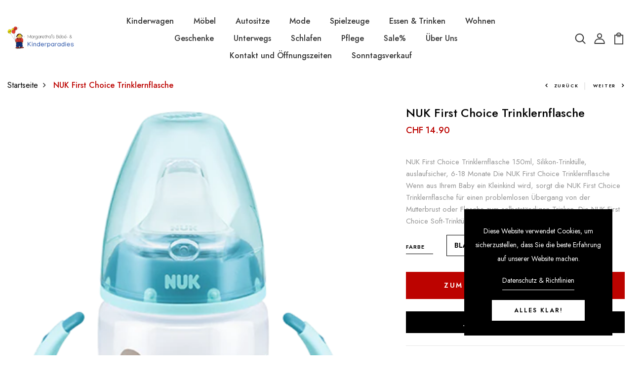

--- FILE ---
content_type: text/html; charset=utf-8
request_url: https://www.bebeparadies.ch/products/nuk-first-choice-trinklernflasche
body_size: 49297
content:
<!DOCTYPE html>
<!--[if IE 8]><html class="no-js lt-ie9" lang="en"> <![endif]-->
<!--[if IE 9 ]><html class="ie9 no-js"> <![endif]-->
<!--[if (gt IE 9)|!(IE)]><!--> <html class="no-js p-0"  > <!--<![endif]-->
<head>

  <!-- Basic page needs ================================================== -->
  <meta charset="utf-8">
  <meta http-equiv="X-UA-Compatible" content="IE=edge">

  <!-- Title and description ================================================== -->
  <title>
    NUK First Choice Trinklernflasche &ndash; Margaretha&#39;s Bébé- &amp; Kinderparadies AG
  </title>

  
  <meta name="description" content="NUK First Choice Trinklernflasche 150ml, Silikon-Trinktülle, auslaufsicher, 6-18 Monate Die NUK First Choice Trinklernflasche Wenn aus Ihrem Baby ein Kleinkind wird, sorgt die NUK First Choice Trinklernflasche für einen problemlosen Übergang von der Mutterbrust oder Flasche zum selbstständigen Trinken. Die NUK First Ch">
  

  <!-- Helpers ================================================== -->
  <!-- /snippets/social-meta-tags.liquid -->



<link rel="shortcut icon" href="//www.bebeparadies.ch/cdn/shop/t/28/assets/favicon.png?v=182368038633253652991763406972" type="image/png" />

<link rel="apple-touch-icon-precomposed" href="//www.bebeparadies.ch/cdn/shop/t/28/assets/icon-for-mobile.png?v=116972943972693887851763406972" />
<link rel="apple-touch-icon-precomposed" sizes="57x57" href="//www.bebeparadies.ch/cdn/shop/t/28/assets/icon-for-mobile_57x57.png?v=116972943972693887851763406972" />
<link rel="apple-touch-icon-precomposed" sizes="60x60" href="//www.bebeparadies.ch/cdn/shop/t/28/assets/icon-for-mobile_60x60.png?v=116972943972693887851763406972" />
<link rel="apple-touch-icon-precomposed" sizes="72x72" href="//www.bebeparadies.ch/cdn/shop/t/28/assets/icon-for-mobile_72x72.png?v=116972943972693887851763406972" />
<link rel="apple-touch-icon-precomposed" sizes="76x76" href="//www.bebeparadies.ch/cdn/shop/t/28/assets/icon-for-mobile_76x76.png?v=116972943972693887851763406972" />
<link rel="apple-touch-icon-precomposed" sizes="114x114" href="//www.bebeparadies.ch/cdn/shop/t/28/assets/icon-for-mobile_114x114.png?v=116972943972693887851763406972" />
<link rel="apple-touch-icon-precomposed" sizes="120x120" href="//www.bebeparadies.ch/cdn/shop/t/28/assets/icon-for-mobile_120x120.png?v=116972943972693887851763406972" />
<link rel="apple-touch-icon-precomposed" sizes="144x144" href="//www.bebeparadies.ch/cdn/shop/t/28/assets/icon-for-mobile_144x144.png?v=116972943972693887851763406972" />
<link rel="apple-touch-icon-precomposed" sizes="152x152" href="//www.bebeparadies.ch/cdn/shop/t/28/assets/icon-for-mobile_152x152.png?v=116972943972693887851763406972" />



  <meta property="og:type" content="product">
  <meta property="og:title" content="NUK First Choice Trinklernflasche">
  
  <meta property="og:image" content="http://www.bebeparadies.ch/cdn/shop/products/nuk_trinklernflasche_150ml_silikon_1_l_grande.png?v=1571439776">
  <meta property="og:image:secure_url" content="https://www.bebeparadies.ch/cdn/shop/products/nuk_trinklernflasche_150ml_silikon_1_l_grande.png?v=1571439776">
  
  <meta property="og:image" content="http://www.bebeparadies.ch/cdn/shop/products/nuk_trinklernflasche_150ml_silikon_2_l_1_grande.png?v=1571439776">
  <meta property="og:image:secure_url" content="https://www.bebeparadies.ch/cdn/shop/products/nuk_trinklernflasche_150ml_silikon_2_l_1_grande.png?v=1571439776">
  
  <meta property="og:image" content="http://www.bebeparadies.ch/cdn/shop/products/nuk_trinklernflasche_150ml_tpe_2_l_grande.png?v=1571439776">
  <meta property="og:image:secure_url" content="https://www.bebeparadies.ch/cdn/shop/products/nuk_trinklernflasche_150ml_tpe_2_l_grande.png?v=1571439776">
  
  <meta property="og:price:amount" content="14.90">
  <meta property="og:price:currency" content="CHF">


  <meta property="og:description" content="NUK First Choice Trinklernflasche 150ml, Silikon-Trinktülle, auslaufsicher, 6-18 Monate Die NUK First Choice Trinklernflasche Wenn aus Ihrem Baby ein Kleinkind wird, sorgt die NUK First Choice Trinklernflasche für einen problemlosen Übergang von der Mutterbrust oder Flasche zum selbstständigen Trinken. Die NUK First Ch">

  <meta property="og:url" content="https://www.bebeparadies.ch/products/nuk-first-choice-trinklernflasche">
  <meta property="og:site_name" content="Margaretha&#39;s Bébé- &amp; Kinderparadies AG">





<meta name="twitter:card" content="summary">

  <meta name="twitter:title" content="NUK First Choice Trinklernflasche">
  <meta name="twitter:description" content="NUK First Choice Trinklernflasche 150ml, Silikon-Trinktülle, auslaufsicher, 6-18 Monate Die NUK First Choice Trinklernflasche Wenn aus Ihrem Baby ein Kleinkind wird, sorgt die NUK First Choice Trinklernflasche für einen problemlosen Übergang von der Mutterbrust oder Flasche zum selbstständigen Trinken. Die NUK First Ch">
  <meta name="twitter:image" content="https://www.bebeparadies.ch/cdn/shop/products/nuk_trinklernflasche_150ml_silikon_1_l_medium.png?v=1571439776">
  <meta name="twitter:image:width" content="240">
  <meta name="twitter:image:height" content="240">


  <link rel="canonical" href="https://www.bebeparadies.ch/products/nuk-first-choice-trinklernflasche">
  <meta name="viewport" content="width=device-width,initial-scale=1">
  <meta name="theme-color" content="#7fc9c4">
  <link rel="icon" href="//www.bebeparadies.ch/cdn/shop/t/28/assets/favicon.png?v=182368038633253652991763406972" type="image/png" sizes="16x16">


  <link rel="preconnect" href="https://fonts.gstatic.com">
  <!-- font -->
  









<script type="text/javascript">
  WebFontConfig = {
    google: { families: [ 
      
      'Jost:100,200,300,400,500,600,700,800,900'
      
      
      
      
      ,
            
      'Jost:100,200,300,400,500,600,700,800,900'
      

    ] }
  };
  (function() {
    var wf = document.createElement('script');
    wf.src = ('https:' == document.location.protocol ? 'https' : 'http') +
      '://ajax.googleapis.com/ajax/libs/webfont/1/webfont.js';
    wf.type = 'text/javascript';
    wf.async = 'true';
    var s = document.getElementsByTagName('script')[0];
    s.parentNode.insertBefore(wf, s);
  })(); 
</script>

  <!-- CSS ================================================== -->
  
  <link href="//www.bebeparadies.ch/cdn/shop/t/28/assets/timber.scss.css?v=16054059593676713751769182979" rel="stylesheet" type="text/css" media="all" />
  
  

  <link href="//www.bebeparadies.ch/cdn/shop/t/28/assets/bootstrap.min.css?v=174392269533316748021763406972" rel="stylesheet" type="text/css" media="all" />
  <link href="//www.bebeparadies.ch/cdn/shop/t/28/assets/slick.css?v=98340474046176884051763406972" rel="stylesheet" type="text/css" media="all" />
  <link href="//www.bebeparadies.ch/cdn/shop/t/28/assets/slick-theme.css?v=184272576841816378971763406972" rel="stylesheet" type="text/css" media="all" />
  <link rel="stylesheet" href="//www.bebeparadies.ch/cdn/shop/t/28/assets/jquery.fancybox.min.css?v=19278034316635137701763406972" media="nope!" onload="this.media='all'">
  <link href="//www.bebeparadies.ch/cdn/shop/t/28/assets/style-main.scss.css?v=91411799122378631901763406995" rel="stylesheet" type="text/css" media="all" />
  <link href="//www.bebeparadies.ch/cdn/shop/t/28/assets/engo-customizes.css?v=87577468413473136751763406996" rel="stylesheet" type="text/css" media="all" />
  <link href="//www.bebeparadies.ch/cdn/shop/t/28/assets/animate.min.css?v=30636256313253750241763406972" rel="stylesheet" type="text/css" media="all" />
  


  <!-- Header hook for plugins ================================================== -->
  <script>window.performance && window.performance.mark && window.performance.mark('shopify.content_for_header.start');</script><meta name="facebook-domain-verification" content="8guap0wwmeknkmb6m4d155bzhbaxjf">
<meta name="google-site-verification" content="EM4SvXhazCN-JDp8tSNdExhKfCuJYf_AORsQbsMCbLo">
<meta id="shopify-digital-wallet" name="shopify-digital-wallet" content="/4962781/digital_wallets/dialog">
<meta name="shopify-checkout-api-token" content="5d8c89735da4664dadbf1f2dc58775c3">
<meta id="in-context-paypal-metadata" data-shop-id="4962781" data-venmo-supported="false" data-environment="production" data-locale="de_DE" data-paypal-v4="true" data-currency="CHF">
<link rel="alternate" type="application/json+oembed" href="https://www.bebeparadies.ch/products/nuk-first-choice-trinklernflasche.oembed">
<script async="async" src="/checkouts/internal/preloads.js?locale=de-CH"></script>
<script id="shopify-features" type="application/json">{"accessToken":"5d8c89735da4664dadbf1f2dc58775c3","betas":["rich-media-storefront-analytics"],"domain":"www.bebeparadies.ch","predictiveSearch":true,"shopId":4962781,"locale":"de"}</script>
<script>var Shopify = Shopify || {};
Shopify.shop = "bebeparadies-ch.myshopify.com";
Shopify.locale = "de";
Shopify.currency = {"active":"CHF","rate":"1.0"};
Shopify.country = "CH";
Shopify.theme = {"name":"codelance-bebekinderparadies-v2-08","id":188594717059,"schema_name":"Pupla","schema_version":"1.0.0","theme_store_id":null,"role":"main"};
Shopify.theme.handle = "null";
Shopify.theme.style = {"id":null,"handle":null};
Shopify.cdnHost = "www.bebeparadies.ch/cdn";
Shopify.routes = Shopify.routes || {};
Shopify.routes.root = "/";</script>
<script type="module">!function(o){(o.Shopify=o.Shopify||{}).modules=!0}(window);</script>
<script>!function(o){function n(){var o=[];function n(){o.push(Array.prototype.slice.apply(arguments))}return n.q=o,n}var t=o.Shopify=o.Shopify||{};t.loadFeatures=n(),t.autoloadFeatures=n()}(window);</script>
<script id="shop-js-analytics" type="application/json">{"pageType":"product"}</script>
<script defer="defer" async type="module" src="//www.bebeparadies.ch/cdn/shopifycloud/shop-js/modules/v2/client.init-shop-cart-sync_DIwzDt8_.de.esm.js"></script>
<script defer="defer" async type="module" src="//www.bebeparadies.ch/cdn/shopifycloud/shop-js/modules/v2/chunk.common_DK6FaseX.esm.js"></script>
<script defer="defer" async type="module" src="//www.bebeparadies.ch/cdn/shopifycloud/shop-js/modules/v2/chunk.modal_DJrdBHKE.esm.js"></script>
<script type="module">
  await import("//www.bebeparadies.ch/cdn/shopifycloud/shop-js/modules/v2/client.init-shop-cart-sync_DIwzDt8_.de.esm.js");
await import("//www.bebeparadies.ch/cdn/shopifycloud/shop-js/modules/v2/chunk.common_DK6FaseX.esm.js");
await import("//www.bebeparadies.ch/cdn/shopifycloud/shop-js/modules/v2/chunk.modal_DJrdBHKE.esm.js");

  window.Shopify.SignInWithShop?.initShopCartSync?.({"fedCMEnabled":true,"windoidEnabled":true});

</script>
<script>(function() {
  var isLoaded = false;
  function asyncLoad() {
    if (isLoaded) return;
    isLoaded = true;
    var urls = ["https:\/\/www.improvedcontactform.com\/icf.js?shop=bebeparadies-ch.myshopify.com"];
    for (var i = 0; i < urls.length; i++) {
      var s = document.createElement('script');
      s.type = 'text/javascript';
      s.async = true;
      s.src = urls[i];
      var x = document.getElementsByTagName('script')[0];
      x.parentNode.insertBefore(s, x);
    }
  };
  if(window.attachEvent) {
    window.attachEvent('onload', asyncLoad);
  } else {
    window.addEventListener('load', asyncLoad, false);
  }
})();</script>
<script id="__st">var __st={"a":4962781,"offset":3600,"reqid":"090ebb11-d30a-4b31-a20e-148d4e0408c9-1769539699","pageurl":"www.bebeparadies.ch\/products\/nuk-first-choice-trinklernflasche","u":"8d83c7793580","p":"product","rtyp":"product","rid":1570514370654};</script>
<script>window.ShopifyPaypalV4VisibilityTracking = true;</script>
<script id="captcha-bootstrap">!function(){'use strict';const t='contact',e='account',n='new_comment',o=[[t,t],['blogs',n],['comments',n],[t,'customer']],c=[[e,'customer_login'],[e,'guest_login'],[e,'recover_customer_password'],[e,'create_customer']],r=t=>t.map((([t,e])=>`form[action*='/${t}']:not([data-nocaptcha='true']) input[name='form_type'][value='${e}']`)).join(','),a=t=>()=>t?[...document.querySelectorAll(t)].map((t=>t.form)):[];function s(){const t=[...o],e=r(t);return a(e)}const i='password',u='form_key',d=['recaptcha-v3-token','g-recaptcha-response','h-captcha-response',i],f=()=>{try{return window.sessionStorage}catch{return}},m='__shopify_v',_=t=>t.elements[u];function p(t,e,n=!1){try{const o=window.sessionStorage,c=JSON.parse(o.getItem(e)),{data:r}=function(t){const{data:e,action:n}=t;return t[m]||n?{data:e,action:n}:{data:t,action:n}}(c);for(const[e,n]of Object.entries(r))t.elements[e]&&(t.elements[e].value=n);n&&o.removeItem(e)}catch(o){console.error('form repopulation failed',{error:o})}}const l='form_type',E='cptcha';function T(t){t.dataset[E]=!0}const w=window,h=w.document,L='Shopify',v='ce_forms',y='captcha';let A=!1;((t,e)=>{const n=(g='f06e6c50-85a8-45c8-87d0-21a2b65856fe',I='https://cdn.shopify.com/shopifycloud/storefront-forms-hcaptcha/ce_storefront_forms_captcha_hcaptcha.v1.5.2.iife.js',D={infoText:'Durch hCaptcha geschützt',privacyText:'Datenschutz',termsText:'Allgemeine Geschäftsbedingungen'},(t,e,n)=>{const o=w[L][v],c=o.bindForm;if(c)return c(t,g,e,D).then(n);var r;o.q.push([[t,g,e,D],n]),r=I,A||(h.body.append(Object.assign(h.createElement('script'),{id:'captcha-provider',async:!0,src:r})),A=!0)});var g,I,D;w[L]=w[L]||{},w[L][v]=w[L][v]||{},w[L][v].q=[],w[L][y]=w[L][y]||{},w[L][y].protect=function(t,e){n(t,void 0,e),T(t)},Object.freeze(w[L][y]),function(t,e,n,w,h,L){const[v,y,A,g]=function(t,e,n){const i=e?o:[],u=t?c:[],d=[...i,...u],f=r(d),m=r(i),_=r(d.filter((([t,e])=>n.includes(e))));return[a(f),a(m),a(_),s()]}(w,h,L),I=t=>{const e=t.target;return e instanceof HTMLFormElement?e:e&&e.form},D=t=>v().includes(t);t.addEventListener('submit',(t=>{const e=I(t);if(!e)return;const n=D(e)&&!e.dataset.hcaptchaBound&&!e.dataset.recaptchaBound,o=_(e),c=g().includes(e)&&(!o||!o.value);(n||c)&&t.preventDefault(),c&&!n&&(function(t){try{if(!f())return;!function(t){const e=f();if(!e)return;const n=_(t);if(!n)return;const o=n.value;o&&e.removeItem(o)}(t);const e=Array.from(Array(32),(()=>Math.random().toString(36)[2])).join('');!function(t,e){_(t)||t.append(Object.assign(document.createElement('input'),{type:'hidden',name:u})),t.elements[u].value=e}(t,e),function(t,e){const n=f();if(!n)return;const o=[...t.querySelectorAll(`input[type='${i}']`)].map((({name:t})=>t)),c=[...d,...o],r={};for(const[a,s]of new FormData(t).entries())c.includes(a)||(r[a]=s);n.setItem(e,JSON.stringify({[m]:1,action:t.action,data:r}))}(t,e)}catch(e){console.error('failed to persist form',e)}}(e),e.submit())}));const S=(t,e)=>{t&&!t.dataset[E]&&(n(t,e.some((e=>e===t))),T(t))};for(const o of['focusin','change'])t.addEventListener(o,(t=>{const e=I(t);D(e)&&S(e,y())}));const B=e.get('form_key'),M=e.get(l),P=B&&M;t.addEventListener('DOMContentLoaded',(()=>{const t=y();if(P)for(const e of t)e.elements[l].value===M&&p(e,B);[...new Set([...A(),...v().filter((t=>'true'===t.dataset.shopifyCaptcha))])].forEach((e=>S(e,t)))}))}(h,new URLSearchParams(w.location.search),n,t,e,['guest_login'])})(!0,!0)}();</script>
<script integrity="sha256-4kQ18oKyAcykRKYeNunJcIwy7WH5gtpwJnB7kiuLZ1E=" data-source-attribution="shopify.loadfeatures" defer="defer" src="//www.bebeparadies.ch/cdn/shopifycloud/storefront/assets/storefront/load_feature-a0a9edcb.js" crossorigin="anonymous"></script>
<script data-source-attribution="shopify.dynamic_checkout.dynamic.init">var Shopify=Shopify||{};Shopify.PaymentButton=Shopify.PaymentButton||{isStorefrontPortableWallets:!0,init:function(){window.Shopify.PaymentButton.init=function(){};var t=document.createElement("script");t.src="https://www.bebeparadies.ch/cdn/shopifycloud/portable-wallets/latest/portable-wallets.de.js",t.type="module",document.head.appendChild(t)}};
</script>
<script data-source-attribution="shopify.dynamic_checkout.buyer_consent">
  function portableWalletsHideBuyerConsent(e){var t=document.getElementById("shopify-buyer-consent"),n=document.getElementById("shopify-subscription-policy-button");t&&n&&(t.classList.add("hidden"),t.setAttribute("aria-hidden","true"),n.removeEventListener("click",e))}function portableWalletsShowBuyerConsent(e){var t=document.getElementById("shopify-buyer-consent"),n=document.getElementById("shopify-subscription-policy-button");t&&n&&(t.classList.remove("hidden"),t.removeAttribute("aria-hidden"),n.addEventListener("click",e))}window.Shopify?.PaymentButton&&(window.Shopify.PaymentButton.hideBuyerConsent=portableWalletsHideBuyerConsent,window.Shopify.PaymentButton.showBuyerConsent=portableWalletsShowBuyerConsent);
</script>
<script>
  function portableWalletsCleanup(e){e&&e.src&&console.error("Failed to load portable wallets script "+e.src);var t=document.querySelectorAll("shopify-accelerated-checkout .shopify-payment-button__skeleton, shopify-accelerated-checkout-cart .wallet-cart-button__skeleton"),e=document.getElementById("shopify-buyer-consent");for(let e=0;e<t.length;e++)t[e].remove();e&&e.remove()}function portableWalletsNotLoadedAsModule(e){e instanceof ErrorEvent&&"string"==typeof e.message&&e.message.includes("import.meta")&&"string"==typeof e.filename&&e.filename.includes("portable-wallets")&&(window.removeEventListener("error",portableWalletsNotLoadedAsModule),window.Shopify.PaymentButton.failedToLoad=e,"loading"===document.readyState?document.addEventListener("DOMContentLoaded",window.Shopify.PaymentButton.init):window.Shopify.PaymentButton.init())}window.addEventListener("error",portableWalletsNotLoadedAsModule);
</script>

<script type="module" src="https://www.bebeparadies.ch/cdn/shopifycloud/portable-wallets/latest/portable-wallets.de.js" onError="portableWalletsCleanup(this)" crossorigin="anonymous"></script>
<script nomodule>
  document.addEventListener("DOMContentLoaded", portableWalletsCleanup);
</script>

<link id="shopify-accelerated-checkout-styles" rel="stylesheet" media="screen" href="https://www.bebeparadies.ch/cdn/shopifycloud/portable-wallets/latest/accelerated-checkout-backwards-compat.css" crossorigin="anonymous">
<style id="shopify-accelerated-checkout-cart">
        #shopify-buyer-consent {
  margin-top: 1em;
  display: inline-block;
  width: 100%;
}

#shopify-buyer-consent.hidden {
  display: none;
}

#shopify-subscription-policy-button {
  background: none;
  border: none;
  padding: 0;
  text-decoration: underline;
  font-size: inherit;
  cursor: pointer;
}

#shopify-subscription-policy-button::before {
  box-shadow: none;
}

      </style>

<script>window.performance && window.performance.mark && window.performance.mark('shopify.content_for_header.end');</script>
  <!-- /snippets/oldIE-js.liquid -->


<!--[if lt IE 9]>
<script src="//cdnjs.cloudflare.com/ajax/libs/html5shiv/3.7.2/html5shiv.min.js" type="text/javascript"></script>
<script src="//www.bebeparadies.ch/cdn/shop/t/28/assets/respond.min.js?v=14061" type="text/javascript"></script>
<link href="//www.bebeparadies.ch/cdn/shop/t/28/assets/respond-proxy.html" id="respond-proxy" rel="respond-proxy" />
<link href="//www.bebeparadies.ch/search?q=b16a569148ea5365f7b16199a41e203e" id="respond-redirect" rel="respond-redirect" />
<script src="//www.bebeparadies.ch/search?q=b16a569148ea5365f7b16199a41e203e" type="text/javascript"></script>
<![endif]-->


  <script src="//www.bebeparadies.ch/cdn/shop/t/28/assets/jquery-3.5.0.min.js?v=16874778797910128561763406972" type="text/javascript"></script>
  <script src="//www.bebeparadies.ch/cdn/shopifycloud/storefront/assets/themes_support/api.jquery-7ab1a3a4.js" type="text/javascript"></script>
  <script src="//www.bebeparadies.ch/cdn/shop/t/28/assets/modernizr-2.8.3.min.js?v=174727525422211915231763406972" type="text/javascript"></script>
  <script src="//www.bebeparadies.ch/cdn/shopifycloud/storefront/assets/themes_support/option_selection-b017cd28.js" type="text/javascript"></script>
  <script src="//www.bebeparadies.ch/cdn/shop/t/28/assets/lazysizes.min.js?v=18178776694225242271763406972" type="text/javascript"></script>
  <link rel="stylesheet" href="https://maxcdn.bootstrapcdn.com/font-awesome/4.7.0/css/font-awesome.min.css">


  <script>
    window.ajax_cart = true;
    window.money_format = 'CHF {{amount}}';
    window.shop_currency = 'CHF';
    window.show_multiple_currencies = true;
    window.loading_url = "//www.bebeparadies.ch/cdn/shop/t/28/assets/loader.gif?v=9076874988191347041763406972";
    window.use_color_swatch = true;
    window.product_image_resize = true;
    window.enable_sidebar_multiple_choice = true;

    window.file_url = "//www.bebeparadies.ch/cdn/shop/files/?v=14061";
    window.asset_url = "";
    window.images_size = {
      is_crop: true,
      ratio_width : 1,
      ratio_height : 1,
    };
    window.inventory_text = {
      in_stock: "Auf Lager",
      many_in_stock: "Translation missing: de.products.product.many_in_stock",
      out_of_stock: "Nicht verfügbar",
      add_to_cart: "In den Einkaufswagen legen",
      sold_out: "Ausverkauft",
      unavailable: "Nicht verfügbar"
    };

    window.sidebar_toggle = {
      show_sidebar_toggle: "Translation missing: de.general.sidebar_toggle.show_sidebar_toggle",
      hide_sidebar_toggle: "Translation missing: de.general.sidebar_toggle.hide_sidebar_toggle"
    };

  </script>

  
  

  <!-- /snippets/social-meta-tags.liquid -->



<link rel="shortcut icon" href="//www.bebeparadies.ch/cdn/shop/t/28/assets/favicon.png?v=182368038633253652991763406972" type="image/png" />

<link rel="apple-touch-icon-precomposed" href="//www.bebeparadies.ch/cdn/shop/t/28/assets/icon-for-mobile.png?v=116972943972693887851763406972" />
<link rel="apple-touch-icon-precomposed" sizes="57x57" href="//www.bebeparadies.ch/cdn/shop/t/28/assets/icon-for-mobile_57x57.png?v=116972943972693887851763406972" />
<link rel="apple-touch-icon-precomposed" sizes="60x60" href="//www.bebeparadies.ch/cdn/shop/t/28/assets/icon-for-mobile_60x60.png?v=116972943972693887851763406972" />
<link rel="apple-touch-icon-precomposed" sizes="72x72" href="//www.bebeparadies.ch/cdn/shop/t/28/assets/icon-for-mobile_72x72.png?v=116972943972693887851763406972" />
<link rel="apple-touch-icon-precomposed" sizes="76x76" href="//www.bebeparadies.ch/cdn/shop/t/28/assets/icon-for-mobile_76x76.png?v=116972943972693887851763406972" />
<link rel="apple-touch-icon-precomposed" sizes="114x114" href="//www.bebeparadies.ch/cdn/shop/t/28/assets/icon-for-mobile_114x114.png?v=116972943972693887851763406972" />
<link rel="apple-touch-icon-precomposed" sizes="120x120" href="//www.bebeparadies.ch/cdn/shop/t/28/assets/icon-for-mobile_120x120.png?v=116972943972693887851763406972" />
<link rel="apple-touch-icon-precomposed" sizes="144x144" href="//www.bebeparadies.ch/cdn/shop/t/28/assets/icon-for-mobile_144x144.png?v=116972943972693887851763406972" />
<link rel="apple-touch-icon-precomposed" sizes="152x152" href="//www.bebeparadies.ch/cdn/shop/t/28/assets/icon-for-mobile_152x152.png?v=116972943972693887851763406972" />



  <meta property="og:type" content="product">
  <meta property="og:title" content="NUK First Choice Trinklernflasche">
  
  <meta property="og:image" content="http://www.bebeparadies.ch/cdn/shop/products/nuk_trinklernflasche_150ml_silikon_1_l_grande.png?v=1571439776">
  <meta property="og:image:secure_url" content="https://www.bebeparadies.ch/cdn/shop/products/nuk_trinklernflasche_150ml_silikon_1_l_grande.png?v=1571439776">
  
  <meta property="og:image" content="http://www.bebeparadies.ch/cdn/shop/products/nuk_trinklernflasche_150ml_silikon_2_l_1_grande.png?v=1571439776">
  <meta property="og:image:secure_url" content="https://www.bebeparadies.ch/cdn/shop/products/nuk_trinklernflasche_150ml_silikon_2_l_1_grande.png?v=1571439776">
  
  <meta property="og:image" content="http://www.bebeparadies.ch/cdn/shop/products/nuk_trinklernflasche_150ml_tpe_2_l_grande.png?v=1571439776">
  <meta property="og:image:secure_url" content="https://www.bebeparadies.ch/cdn/shop/products/nuk_trinklernflasche_150ml_tpe_2_l_grande.png?v=1571439776">
  
  <meta property="og:price:amount" content="14.90">
  <meta property="og:price:currency" content="CHF">


  <meta property="og:description" content="NUK First Choice Trinklernflasche 150ml, Silikon-Trinktülle, auslaufsicher, 6-18 Monate Die NUK First Choice Trinklernflasche Wenn aus Ihrem Baby ein Kleinkind wird, sorgt die NUK First Choice Trinklernflasche für einen problemlosen Übergang von der Mutterbrust oder Flasche zum selbstständigen Trinken. Die NUK First Ch">

  <meta property="og:url" content="https://www.bebeparadies.ch/products/nuk-first-choice-trinklernflasche">
  <meta property="og:site_name" content="Margaretha&#39;s Bébé- &amp; Kinderparadies AG">





<meta name="twitter:card" content="summary">

  <meta name="twitter:title" content="NUK First Choice Trinklernflasche">
  <meta name="twitter:description" content="NUK First Choice Trinklernflasche 150ml, Silikon-Trinktülle, auslaufsicher, 6-18 Monate Die NUK First Choice Trinklernflasche Wenn aus Ihrem Baby ein Kleinkind wird, sorgt die NUK First Choice Trinklernflasche für einen problemlosen Übergang von der Mutterbrust oder Flasche zum selbstständigen Trinken. Die NUK First Ch">
  <meta name="twitter:image" content="https://www.bebeparadies.ch/cdn/shop/products/nuk_trinklernflasche_150ml_silikon_1_l_medium.png?v=1571439776">
  <meta name="twitter:image:width" content="240">
  <meta name="twitter:image:height" content="240">



  <!-- "snippets/weglot_hreftags.liquid" was not rendered, the associated app was uninstalled -->
  <!-- "snippets/weglot_switcher.liquid" was not rendered, the associated app was uninstalled -->
<!-- BEGIN app block: shopify://apps/eg-auto-add-to-cart/blocks/app-embed/0f7d4f74-1e89-4820-aec4-6564d7e535d2 -->










  
    <script
      async
      type="text/javascript"
      src="https://cdn.506.io/eg/script.js?shop=bebeparadies-ch.myshopify.com&v=7"
    ></script>
  



  <meta id="easygift-shop" itemid="c2hvcF8kXzE3Njk1Mzk2OTk=" content="{&quot;isInstalled&quot;:true,&quot;installedOn&quot;:&quot;2023-11-15T13:24:30.464Z&quot;,&quot;appVersion&quot;:&quot;3.0&quot;,&quot;subscriptionName&quot;:&quot;Unlimited&quot;,&quot;cartAnalytics&quot;:true,&quot;freeTrialEndsOn&quot;:null,&quot;settings&quot;:{&quot;reminderBannerStyle&quot;:{&quot;position&quot;:{&quot;horizontal&quot;:&quot;right&quot;,&quot;vertical&quot;:&quot;bottom&quot;},&quot;imageUrl&quot;:null,&quot;closingMode&quot;:&quot;doNotAutoClose&quot;,&quot;cssStyles&quot;:&quot;&quot;,&quot;displayAfter&quot;:5,&quot;headerText&quot;:&quot;&quot;,&quot;primaryColor&quot;:&quot;#000000&quot;,&quot;reshowBannerAfter&quot;:&quot;everyNewSession&quot;,&quot;selfcloseAfter&quot;:5,&quot;showImage&quot;:false,&quot;subHeaderText&quot;:&quot;&quot;},&quot;addedItemIdentifier&quot;:&quot;Geschenk&quot;,&quot;ignoreOtherAppLineItems&quot;:null,&quot;customVariantsInfoLifetimeMins&quot;:null,&quot;redirectPath&quot;:null,&quot;ignoreNonStandardCartRequests&quot;:false,&quot;bannerStyle&quot;:{&quot;position&quot;:{&quot;horizontal&quot;:&quot;right&quot;,&quot;vertical&quot;:&quot;bottom&quot;},&quot;cssStyles&quot;:null,&quot;primaryColor&quot;:&quot;#000000&quot;},&quot;themePresetId&quot;:null,&quot;notificationStyle&quot;:{&quot;position&quot;:{&quot;horizontal&quot;:null,&quot;vertical&quot;:null},&quot;cssStyles&quot;:&quot;#aca-notifications-wrapper {\n  display: block;\n  right: 0;\n  bottom: 0;\n  position: fixed;\n  z-index: 99999999;\n  max-height: 100%;\n  overflow: auto;\n}\n.aca-notification-container {\n  display: flex;\n  flex-direction: row;\n  text-align: left;\n  font-size: 16px;\n  margin: 12px;\n  padding: 8px;\n  background-color: #FFFFFF;\n  width: fit-content;\n  box-shadow: rgb(170 170 170) 0px 0px 5px;\n  border-radius: 8px;\n  opacity: 0;\n  transition: opacity 0.4s ease-in-out;\n}\n.aca-notification-container .aca-notification-image {\n  display: flex;\n  align-items: center;\n  justify-content: center;\n  min-height: 60px;\n  min-width: 60px;\n  height: 60px;\n  width: 60px;\n  background-color: #FFFFFF;\n  margin: 8px;\n}\n.aca-notification-image img {\n  display: block;\n  max-width: 100%;\n  max-height: 100%;\n  width: auto;\n  height: auto;\n  border-radius: 6px;\n  box-shadow: rgba(99, 115, 129, 0.29) 0px 0px 4px 1px;\n}\n.aca-notification-container .aca-notification-text {\n  flex-grow: 1;\n  margin: 8px;\n  max-width: 260px;\n}\n.aca-notification-heading {\n  font-size: 24px;\n  margin: 0 0 0.3em 0;\n  line-height: normal;\n  word-break: break-word;\n  line-height: 1.2;\n  max-height: 3.6em;\n  overflow: hidden;\n  color: #484848;\n}\n.aca-notification-subheading {\n  font-size: 18px;\n  margin: 0;\n  line-height: normal;\n  word-break: break-word;\n  line-height: 1.4;\n  max-height: 5.6em;\n  overflow: hidden;\n  color: #484848;\n}\n@media screen and (max-width: 450px) {\n  #aca-notifications-wrapper {\n    left: 0;\n    right: 0;\n  }\n  .aca-notification-container {\n    width: auto;\n  }\n.aca-notification-container .aca-notification-text {\n    max-width: none;\n  }\n}&quot;,&quot;duration&quot;:null,&quot;hasCustomizations&quot;:false,&quot;primaryColor&quot;:null},&quot;fetchCartData&quot;:false,&quot;useLocalStorage&quot;:{&quot;enabled&quot;:false,&quot;expiryMinutes&quot;:null},&quot;popupStyle&quot;:{&quot;closeModalOutsideClick&quot;:true,&quot;priceShowZeroDecimals&quot;:true,&quot;addButtonText&quot;:null,&quot;cssStyles&quot;:null,&quot;dismissButtonText&quot;:null,&quot;hasCustomizations&quot;:false,&quot;imageUrl&quot;:null,&quot;outOfStockButtonText&quot;:null,&quot;primaryColor&quot;:null,&quot;secondaryColor&quot;:null,&quot;showProductLink&quot;:false,&quot;subscriptionLabel&quot;:&quot;Subscription Plan&quot;},&quot;refreshAfterBannerClick&quot;:false,&quot;disableReapplyRules&quot;:false,&quot;disableReloadOnFailedAddition&quot;:false,&quot;autoReloadCartPage&quot;:false,&quot;ajaxRedirectPath&quot;:null,&quot;allowSimultaneousRequests&quot;:false,&quot;applyRulesOnCheckout&quot;:false,&quot;enableCartCtrlOverrides&quot;:false,&quot;customRedirectFromCart&quot;:null,&quot;scriptSettings&quot;:{&quot;branding&quot;:{&quot;show&quot;:false,&quot;removalRequestSent&quot;:null},&quot;productPageRedirection&quot;:{&quot;enabled&quot;:false,&quot;products&quot;:[],&quot;redirectionURL&quot;:&quot;\/&quot;},&quot;debugging&quot;:{&quot;enabled&quot;:false,&quot;enabledOn&quot;:null,&quot;stringifyObj&quot;:false},&quot;useFinalPriceGetEntireCart&quot;:false,&quot;customCSS&quot;:null,&quot;delayUpdates&quot;:2000,&quot;decodePayload&quot;:false,&quot;hideAlertsOnFrontend&quot;:false,&quot;removeEGPropertyFromSplitActionLineItems&quot;:false,&quot;fetchProductInfoFromSavedDomain&quot;:false,&quot;enableBuyNowInterceptions&quot;:false,&quot;removeProductsAddedFromExpiredRules&quot;:true,&quot;useFinalPrice&quot;:true,&quot;hideGiftedPropertyText&quot;:false,&quot;fetchCartDataBeforeRequest&quot;:false},&quot;accessToEnterprise&quot;:false},&quot;translations&quot;:null,&quot;defaultLocale&quot;:&quot;de&quot;,&quot;shopDomain&quot;:&quot;www.bebeparadies.ch&quot;}">


<script defer>
  (async function() {
    try {

      const blockVersion = "v3"
      if (blockVersion != "v3") {
        return
      }

      let metaErrorFlag = false;
      if (metaErrorFlag) {
        return
      }

      // Parse metafields as JSON
      const metafields = {"easygift-rule-6554c7352fb42085d4ec1343":{"schedule":{"enabled":false,"starts":null,"ends":null},"trigger":{"productTags":{"targets":[],"collectionInfo":null,"sellingPlan":null},"promoCode":null,"promoCodeDiscount":null,"type":"cartValue","minCartValue":60,"hasUpperCartValue":true,"upperCartValue":120,"products":[],"collections":[],"condition":null,"conditionMin":null,"conditionMax":null,"collectionSellingPlanType":null},"action":{"notification":{"enabled":false,"headerText":null,"subHeaderText":null,"showImage":false,"imageUrl":""},"discount":{"easygiftAppDiscount":false,"type":null,"id":null,"title":null,"createdByEasyGift":false,"code":null,"issue":null,"discountType":null,"value":null},"popupOptions":{"showVariantsSeparately":false,"headline":"Wähle Dein Geschenk","subHeadline":null,"showItemsPrice":false,"popupDismissable":false,"imageUrl":null,"persistPopup":false,"rewardQuantity":1,"showDiscountedPrice":false,"hideOOSItems":false},"banner":{"enabled":false,"headerText":null,"subHeaderText":null,"showImage":false,"imageUrl":null,"displayAfter":"5","closingMode":"doNotAutoClose","selfcloseAfter":"5","reshowBannerAfter":"everyNewSession","redirectLink":null},"type":"offerToCustomer","products":[{"handle":"fehn-waschhandschuh-zebra-ab-chf-60-einkaufswert","title":"Fehn Waschhandschuh Zebra (ab CHF 60.- Einkaufswert)","id":"15435476894083","gid":"gid:\/\/shopify\/Product\/15435476894083","hasOnlyDefaultVariant":false,"variants":[{"title":"assortiert","displayName":"Fehn Waschhandschuh Zebra (ab CHF 60.- Einkaufswert) - assortiert","id":"56727243784579","gid":"gid:\/\/shopify\/ProductVariant\/56727243784579","showVariantName":false}]}],"limit":1,"preventProductRemoval":true,"addAvailableProducts":false},"targeting":{"link":{"destination":null,"data":null,"cookieLifetime":14},"additionalCriteria":{"geo":{"include":[],"exclude":[]},"type":null,"customerTags":[],"customerTagsExcluded":[],"customerId":[],"orderCount":null,"hasOrderCountMax":false,"orderCountMax":null,"totalSpent":null,"hasTotalSpentMax":false,"totalSpentMax":null},"type":"all"},"settings":{"showReminderBanner":false,"worksInReverse":true,"runsOncePerSession":false,"preventAddedItemPurchase":true},"_id":"6554c7352fb42085d4ec1343","name":"Ab Einkaufswert CHF 60.-","store":"6554c6887e2ed89dbda1fe8a","shop":"bebeparadies-ch","active":true,"createdAt":"2023-11-15T13:27:17.791Z","updatedAt":"2026-01-22T11:15:59.354Z","__v":0,"translations":null},"easygift-rule-6554c978f600036088ad8633":{"schedule":{"enabled":false,"starts":null,"ends":null},"trigger":{"productTags":{"targets":[],"collectionInfo":null,"sellingPlan":null},"promoCode":null,"promoCodeDiscount":null,"type":"cartValue","minCartValue":120,"hasUpperCartValue":true,"upperCartValue":249,"products":[],"collections":[],"condition":null,"conditionMin":null,"conditionMax":null,"collectionSellingPlanType":null},"action":{"notification":{"enabled":false,"headerText":null,"subHeaderText":null,"showImage":false,"imageUrl":""},"discount":{"easygiftAppDiscount":false,"type":null,"id":null,"title":null,"createdByEasyGift":false,"code":null,"issue":null,"discountType":null,"value":null},"popupOptions":{"showVariantsSeparately":false,"hideOOSItems":false,"headline":"Wähle Dein Geschenk","subHeadline":null,"showItemsPrice":false,"popupDismissable":false,"imageUrl":null,"persistPopup":false,"rewardQuantity":1,"showDiscountedPrice":false},"banner":{"enabled":false,"headerText":null,"subHeaderText":null,"showImage":false,"imageUrl":null,"displayAfter":"5","closingMode":"doNotAutoClose","selfcloseAfter":"5","reshowBannerAfter":"everyNewSession","redirectLink":null},"type":"offerToCustomer","products":[{"handle":"fehn-waschhandschuh-zebra-ab-chf-60-einkaufswert","title":"Fehn Waschhandschuh Zebra (ab CHF 60.- Einkaufswert)","id":"15435476894083","gid":"gid:\/\/shopify\/Product\/15435476894083","hasOnlyDefaultVariant":false,"variants":[{"title":"assortiert","displayName":"Fehn Waschhandschuh Zebra (ab CHF 60.- Einkaufswert) - assortiert","id":"56727243784579","gid":"gid:\/\/shopify\/ProductVariant\/56727243784579","showVariantName":false}]},{"handle":"fehn-grabbelball-ab-chf-120-einkaufswert","title":"Fehn Activity Ball (ab CHF 120 Einkaufswert)","id":"6543499853918","gid":"gid:\/\/shopify\/Product\/6543499853918","hasOnlyDefaultVariant":false,"variants":[{"title":"Geschenk (ab CHF 120 Einkaufswert)","displayName":"Fehn Activity Ball (ab CHF 120 Einkaufswert) - Geschenk (ab CHF 120 Einkaufswert)","id":"39273913385054","gid":"gid:\/\/shopify\/ProductVariant\/39273913385054","showVariantName":false}]}],"limit":1,"preventProductRemoval":true,"addAvailableProducts":false},"targeting":{"link":{"destination":null,"data":null,"cookieLifetime":14},"additionalCriteria":{"geo":{"include":[],"exclude":[]},"type":null,"customerTags":[],"customerTagsExcluded":[],"customerId":[],"orderCount":null,"hasOrderCountMax":false,"orderCountMax":null,"totalSpent":null,"hasTotalSpentMax":false,"totalSpentMax":null},"type":"all"},"settings":{"showReminderBanner":false,"worksInReverse":true,"runsOncePerSession":false,"preventAddedItemPurchase":true},"_id":"6554c978f600036088ad8633","name":"Ab Einkaufswert CHF 120.-","store":"6554c6887e2ed89dbda1fe8a","shop":"bebeparadies-ch","active":true,"createdAt":"2023-11-15T13:36:56.377Z","updatedAt":"2026-01-23T15:23:57.728Z","__v":0,"translations":null},"easygift-rule-6554c97f58674c588b3783c7":{"schedule":{"enabled":false,"starts":null,"ends":null},"trigger":{"productTags":{"targets":[],"collectionInfo":null,"sellingPlan":null},"promoCode":null,"promoCodeDiscount":null,"type":"cartValue","minCartValue":500,"hasUpperCartValue":false,"upperCartValue":null,"products":[],"collections":[],"condition":null,"conditionMin":null,"conditionMax":null,"collectionSellingPlanType":null},"action":{"notification":{"enabled":false,"headerText":null,"subHeaderText":null,"showImage":false,"imageUrl":""},"discount":{"easygiftAppDiscount":false,"type":null,"id":null,"title":null,"createdByEasyGift":false,"code":null,"issue":null,"discountType":null,"value":null},"popupOptions":{"showVariantsSeparately":false,"hideOOSItems":false,"headline":"Wähle Dein Geschenk","subHeadline":null,"showItemsPrice":false,"popupDismissable":false,"imageUrl":null,"persistPopup":false,"rewardQuantity":1,"showDiscountedPrice":false},"banner":{"enabled":false,"headerText":null,"subHeaderText":null,"showImage":false,"imageUrl":null,"displayAfter":"5","closingMode":"doNotAutoClose","selfcloseAfter":"5","reshowBannerAfter":"everyNewSession","redirectLink":null},"type":"offerToCustomer","products":[{"handle":"fehn-waschhandschuh-zebra-ab-chf-60-einkaufswert","title":"Fehn Waschhandschuh Zebra (ab CHF 60.- Einkaufswert)","id":"15435476894083","gid":"gid:\/\/shopify\/Product\/15435476894083","hasOnlyDefaultVariant":false,"variants":[{"title":"assortiert","displayName":"Fehn Waschhandschuh Zebra (ab CHF 60.- Einkaufswert) - assortiert","id":"56727243784579","gid":"gid:\/\/shopify\/ProductVariant\/56727243784579","showVariantName":false}]},{"handle":"fehn-kapuzenbadetuch-80x80-assortiert-ab-chf-500-einkaufswert","title":"Fehn Kapuzenbadetuch 80x80 assortiert  (ab CHF 500 Einkaufswert)","id":"6985459204190","gid":"gid:\/\/shopify\/Product\/6985459204190","hasOnlyDefaultVariant":false,"variants":[{"title":"Geschenk (ab CHF 500 Einkaufswert)","displayName":"Fehn Kapuzenbadetuch 80x80 assortiert  (ab CHF 500 Einkaufswert) - Geschenk (ab CHF 500 Einkaufswert)","id":"40617002827870","gid":"gid:\/\/shopify\/ProductVariant\/40617002827870","showVariantName":false}]},{"handle":"fehn-waermetier","title":"Fehn Wärmetiere assortiert (ab CHF 250 Einkaufswert)","id":"6863995633758","gid":"gid:\/\/shopify\/Product\/6863995633758","hasOnlyDefaultVariant":false,"variants":[{"title":"Geschenk (ab CHF 250.- einem Einkaufswert)","displayName":"Fehn Wärmetiere assortiert (ab CHF 250 Einkaufswert) - Geschenk (ab CHF 250.- einem Einkaufswert)","id":"40185116524638","gid":"gid:\/\/shopify\/ProductVariant\/40185116524638","showVariantName":false}]},{"handle":"fehn-grabbelball-ab-chf-120-einkaufswert","title":"Fehn Activity Ball (ab CHF 120 Einkaufswert)","id":"6543499853918","gid":"gid:\/\/shopify\/Product\/6543499853918","hasOnlyDefaultVariant":false,"variants":[{"title":"Geschenk (ab CHF 120 Einkaufswert)","displayName":"Fehn Activity Ball (ab CHF 120 Einkaufswert) - Geschenk (ab CHF 120 Einkaufswert)","id":"39273913385054","gid":"gid:\/\/shopify\/ProductVariant\/39273913385054","showVariantName":false}]}],"limit":1,"preventProductRemoval":true,"addAvailableProducts":false},"targeting":{"link":{"destination":null,"data":null,"cookieLifetime":14},"additionalCriteria":{"geo":{"include":[],"exclude":[]},"type":null,"customerTags":[],"customerTagsExcluded":[],"customerId":[],"orderCount":null,"hasOrderCountMax":false,"orderCountMax":null,"totalSpent":null,"hasTotalSpentMax":false,"totalSpentMax":null},"type":"all"},"settings":{"showReminderBanner":false,"worksInReverse":true,"runsOncePerSession":false,"preventAddedItemPurchase":true},"_id":"6554c97f58674c588b3783c7","name":"Ab Einkaufswert CHF 500.-","store":"6554c6887e2ed89dbda1fe8a","shop":"bebeparadies-ch","active":true,"createdAt":"2023-11-15T13:37:03.436Z","updatedAt":"2026-01-23T15:23:44.137Z","__v":0,"translations":null},"easygift-rule-6554eb042fb42085d4c0a708":{"schedule":{"enabled":false,"starts":null,"ends":null},"trigger":{"productTags":{"targets":[],"collectionInfo":null,"sellingPlan":null},"promoCode":null,"promoCodeDiscount":null,"type":"cartValue","minCartValue":250,"hasUpperCartValue":true,"upperCartValue":499,"products":[],"collections":[],"condition":null,"conditionMin":null,"conditionMax":null,"collectionSellingPlanType":null},"action":{"notification":{"enabled":false,"headerText":null,"subHeaderText":null,"showImage":false,"imageUrl":""},"discount":{"easygiftAppDiscount":false,"type":null,"id":null,"title":null,"createdByEasyGift":false,"code":null,"issue":null,"discountType":null,"value":null},"popupOptions":{"showVariantsSeparately":false,"hideOOSItems":false,"headline":"Wähle Dein Geschenk","subHeadline":null,"showItemsPrice":false,"popupDismissable":false,"imageUrl":null,"persistPopup":false,"rewardQuantity":1,"showDiscountedPrice":false},"banner":{"enabled":false,"headerText":null,"subHeaderText":null,"showImage":false,"imageUrl":null,"displayAfter":"5","closingMode":"doNotAutoClose","selfcloseAfter":"5","reshowBannerAfter":"everyNewSession","redirectLink":null},"type":"offerToCustomer","products":[{"handle":"fehn-waschhandschuh-zebra-ab-chf-60-einkaufswert","title":"Fehn Waschhandschuh Zebra (ab CHF 60.- Einkaufswert)","id":"15435476894083","gid":"gid:\/\/shopify\/Product\/15435476894083","hasOnlyDefaultVariant":false,"variants":[{"title":"assortiert","displayName":"Fehn Waschhandschuh Zebra (ab CHF 60.- Einkaufswert) - assortiert","id":"56727243784579","gid":"gid:\/\/shopify\/ProductVariant\/56727243784579","showVariantName":false}]},{"handle":"fehn-waermetier","title":"Fehn Wärmetiere assortiert (ab CHF 250 Einkaufswert)","id":"6863995633758","gid":"gid:\/\/shopify\/Product\/6863995633758","hasOnlyDefaultVariant":false,"variants":[{"title":"Geschenk (ab CHF 250.- einem Einkaufswert)","displayName":"Fehn Wärmetiere assortiert (ab CHF 250 Einkaufswert) - Geschenk (ab CHF 250.- einem Einkaufswert)","id":"40185116524638","gid":"gid:\/\/shopify\/ProductVariant\/40185116524638","showVariantName":false}]},{"handle":"fehn-grabbelball-ab-chf-120-einkaufswert","title":"Fehn Activity Ball (ab CHF 120 Einkaufswert)","id":"6543499853918","gid":"gid:\/\/shopify\/Product\/6543499853918","hasOnlyDefaultVariant":false,"variants":[{"title":"Geschenk (ab CHF 120 Einkaufswert)","displayName":"Fehn Activity Ball (ab CHF 120 Einkaufswert) - Geschenk (ab CHF 120 Einkaufswert)","id":"39273913385054","gid":"gid:\/\/shopify\/ProductVariant\/39273913385054","showVariantName":false}]}],"limit":1,"preventProductRemoval":true,"addAvailableProducts":false},"targeting":{"link":{"destination":null,"data":null,"cookieLifetime":14},"additionalCriteria":{"geo":{"include":[],"exclude":[]},"type":null,"customerTags":[],"customerTagsExcluded":[],"customerId":[],"orderCount":null,"hasOrderCountMax":false,"orderCountMax":null,"totalSpent":null,"hasTotalSpentMax":false,"totalSpentMax":null},"type":"all"},"settings":{"showReminderBanner":false,"worksInReverse":true,"runsOncePerSession":false,"preventAddedItemPurchase":true},"_id":"6554eb042fb42085d4c0a708","name":"Ab Einkaufswert CHF 250.-","store":"6554c6887e2ed89dbda1fe8a","shop":"bebeparadies-ch","active":true,"createdAt":"2023-11-15T16:00:04.838Z","updatedAt":"2026-01-23T15:23:08.763Z","__v":0,"translations":null}};

      // Process metafields in JavaScript
      let savedRulesArray = [];
      for (const [key, value] of Object.entries(metafields)) {
        if (value) {
          for (const prop in value) {
            // avoiding Object.Keys for performance gain -- no need to make an array of keys.
            savedRulesArray.push(value);
            break;
          }
        }
      }

      const metaTag = document.createElement('meta');
      metaTag.id = 'easygift-rules';
      metaTag.content = JSON.stringify(savedRulesArray);
      metaTag.setAttribute('itemid', 'cnVsZXNfJF8xNzY5NTM5Njk5');

      document.head.appendChild(metaTag);
      } catch (err) {
        
      }
  })();
</script>


  <script
    type="text/javascript"
    defer
  >

    (function () {
      try {
        window.EG_INFO = window.EG_INFO || {};
        var shopInfo = {"isInstalled":true,"installedOn":"2023-11-15T13:24:30.464Z","appVersion":"3.0","subscriptionName":"Unlimited","cartAnalytics":true,"freeTrialEndsOn":null,"settings":{"reminderBannerStyle":{"position":{"horizontal":"right","vertical":"bottom"},"imageUrl":null,"closingMode":"doNotAutoClose","cssStyles":"","displayAfter":5,"headerText":"","primaryColor":"#000000","reshowBannerAfter":"everyNewSession","selfcloseAfter":5,"showImage":false,"subHeaderText":""},"addedItemIdentifier":"Geschenk","ignoreOtherAppLineItems":null,"customVariantsInfoLifetimeMins":null,"redirectPath":null,"ignoreNonStandardCartRequests":false,"bannerStyle":{"position":{"horizontal":"right","vertical":"bottom"},"cssStyles":null,"primaryColor":"#000000"},"themePresetId":null,"notificationStyle":{"position":{"horizontal":null,"vertical":null},"cssStyles":"#aca-notifications-wrapper {\n  display: block;\n  right: 0;\n  bottom: 0;\n  position: fixed;\n  z-index: 99999999;\n  max-height: 100%;\n  overflow: auto;\n}\n.aca-notification-container {\n  display: flex;\n  flex-direction: row;\n  text-align: left;\n  font-size: 16px;\n  margin: 12px;\n  padding: 8px;\n  background-color: #FFFFFF;\n  width: fit-content;\n  box-shadow: rgb(170 170 170) 0px 0px 5px;\n  border-radius: 8px;\n  opacity: 0;\n  transition: opacity 0.4s ease-in-out;\n}\n.aca-notification-container .aca-notification-image {\n  display: flex;\n  align-items: center;\n  justify-content: center;\n  min-height: 60px;\n  min-width: 60px;\n  height: 60px;\n  width: 60px;\n  background-color: #FFFFFF;\n  margin: 8px;\n}\n.aca-notification-image img {\n  display: block;\n  max-width: 100%;\n  max-height: 100%;\n  width: auto;\n  height: auto;\n  border-radius: 6px;\n  box-shadow: rgba(99, 115, 129, 0.29) 0px 0px 4px 1px;\n}\n.aca-notification-container .aca-notification-text {\n  flex-grow: 1;\n  margin: 8px;\n  max-width: 260px;\n}\n.aca-notification-heading {\n  font-size: 24px;\n  margin: 0 0 0.3em 0;\n  line-height: normal;\n  word-break: break-word;\n  line-height: 1.2;\n  max-height: 3.6em;\n  overflow: hidden;\n  color: #484848;\n}\n.aca-notification-subheading {\n  font-size: 18px;\n  margin: 0;\n  line-height: normal;\n  word-break: break-word;\n  line-height: 1.4;\n  max-height: 5.6em;\n  overflow: hidden;\n  color: #484848;\n}\n@media screen and (max-width: 450px) {\n  #aca-notifications-wrapper {\n    left: 0;\n    right: 0;\n  }\n  .aca-notification-container {\n    width: auto;\n  }\n.aca-notification-container .aca-notification-text {\n    max-width: none;\n  }\n}","duration":null,"hasCustomizations":false,"primaryColor":null},"fetchCartData":false,"useLocalStorage":{"enabled":false,"expiryMinutes":null},"popupStyle":{"closeModalOutsideClick":true,"priceShowZeroDecimals":true,"addButtonText":null,"cssStyles":null,"dismissButtonText":null,"hasCustomizations":false,"imageUrl":null,"outOfStockButtonText":null,"primaryColor":null,"secondaryColor":null,"showProductLink":false,"subscriptionLabel":"Subscription Plan"},"refreshAfterBannerClick":false,"disableReapplyRules":false,"disableReloadOnFailedAddition":false,"autoReloadCartPage":false,"ajaxRedirectPath":null,"allowSimultaneousRequests":false,"applyRulesOnCheckout":false,"enableCartCtrlOverrides":false,"customRedirectFromCart":null,"scriptSettings":{"branding":{"show":false,"removalRequestSent":null},"productPageRedirection":{"enabled":false,"products":[],"redirectionURL":"\/"},"debugging":{"enabled":false,"enabledOn":null,"stringifyObj":false},"useFinalPriceGetEntireCart":false,"customCSS":null,"delayUpdates":2000,"decodePayload":false,"hideAlertsOnFrontend":false,"removeEGPropertyFromSplitActionLineItems":false,"fetchProductInfoFromSavedDomain":false,"enableBuyNowInterceptions":false,"removeProductsAddedFromExpiredRules":true,"useFinalPrice":true,"hideGiftedPropertyText":false,"fetchCartDataBeforeRequest":false},"accessToEnterprise":false},"translations":null,"defaultLocale":"de","shopDomain":"www.bebeparadies.ch"};
        var productRedirectionEnabled = shopInfo.settings.scriptSettings.productPageRedirection.enabled;
        if (["Unlimited", "Enterprise"].includes(shopInfo.subscriptionName) && productRedirectionEnabled) {
          var products = shopInfo.settings.scriptSettings.productPageRedirection.products;
          if (products.length > 0) {
            var productIds = products.map(function(prod) {
              var productGid = prod.id;
              var productIdNumber = parseInt(productGid.split('/').pop());
              return productIdNumber;
            });
            var productInfo = {"id":1570514370654,"title":"NUK First Choice Trinklernflasche","handle":"nuk-first-choice-trinklernflasche","description":"\u003cstrong\u003eNUK First Choice Trinklernflasche\u003c\/strong\u003e 150ml, Silikon-Trinktülle, auslaufsicher, 6-18 Monate Die NUK First Choice Trinklernflasche Wenn aus Ihrem Baby ein Kleinkind wird, sorgt die NUK First Choice Trinklernflasche für einen problemlosen Übergang von der Mutterbrust oder Flasche zum selbstständigen Trinken. Die NUK First Choice Soft-Trinktülle aus Silikon ist angenehm weich und auslaufsicher. Sie hat das NUK Air System, durch das sich der Unterdruck in der Flasche ausgleicht. Dies vermindert Säuglingskoliken und schädliches Luftschlucken. Mit hochwertiger Silikon-Trinktülle NUK Silikon-Trinktüllen bestehen aus einem hochwertigen Kunststoff. Das klare Silikonmaterial lässt sich leicht reinigen und ist besonders temperaturbeständig. Es ist frei von Schadstoffen, kochfest, geruchlos, transparent und hat eine glatte Oberfläche – alle Vorzüge, die für eine Trinktülle wichtig sind. Fester Halt für Kinderhände Die Griffe sind ergonomisch geformt und verfügen über Anti-Rutsch-Noppen. Leicht zu reinigen und ideal zur Nahrungszubereitung Die 150ml Kunststoff-Flasche besteht aus den bewährten First Choice Elementen wie extrabreite Flaschenöffnung, Schraubring, Verschlussplättchen und Schutzkappe. Alle Komponenten sind leicht von der Flasche abnehmbar – ideal zur Reinigung und Nahrungszubereitung. Die NUK First Choice Trinklernflasche ist frei kombinierbar mit allen anderen Artikeln der NUK First Choice Reihe. Die NUK First Choice Trinklernflasche – einfach trinken lernen – Flaschen in ihrer sinnvollsten Form.\n\u003cul style='background-color: transparent; box-sizing: border-box; color: #707173; font-family: \" miloserif\",georgia,serif; font-size: 16px; font-style: normal; font-variant: normal; font-weight: 400; letter-spacing: normal; list-style-type: disc; orphans: 2; text-align: left; text-decoration: none; text-indent: 0px; text-transform: none; -webkit-text-stroke-width: 0px; white-space: normal; word-spacing: 0px; padding: 0px; margin: 0px 0px 0px 20px;'\u003e\n\u003cli\u003eLeichter Übergang zum selbstständigen Trinken\u003c\/li\u003e\n\u003cli\u003eAuslaufsichere Soft-Trinktülle aus Silikon für Kinder von 6-18 Monaten\u003c\/li\u003e\n\u003cli\u003eErgonomische Griffe für sicheren Halt\u003c\/li\u003e\n\u003cli\u003eTrinklernflasche aus Polypropylen (PP), Inhalt 150 ml, BPA frei\u003c\/li\u003e\n\u003cli\u003eVerschiedene Farben und Motive\u003c\/li\u003e\n\u003c\/ul\u003e","published_at":"2018-11-16T17:10:49+01:00","created_at":"2018-11-16T17:17:08+01:00","vendor":"NUK","type":"Essen \u0026 Trinken","tags":["Babyflasche","nuk","trinkflasche"],"price":1490,"price_min":1490,"price_max":1490,"available":true,"price_varies":false,"compare_at_price":null,"compare_at_price_min":0,"compare_at_price_max":0,"compare_at_price_varies":false,"variants":[{"id":15431612629086,"title":"blau","option1":"blau","option2":null,"option3":null,"sku":"","requires_shipping":true,"taxable":true,"featured_image":{"id":4505820233822,"product_id":1570514370654,"position":1,"created_at":"2018-11-16T17:17:15+01:00","updated_at":"2019-10-19T01:02:56+02:00","alt":null,"width":400,"height":480,"src":"\/\/www.bebeparadies.ch\/cdn\/shop\/products\/nuk_trinklernflasche_150ml_silikon_1_l.png?v=1571439776","variant_ids":[15431612629086]},"available":true,"name":"NUK First Choice Trinklernflasche - blau","public_title":"blau","options":["blau"],"price":1490,"weight":0,"compare_at_price":null,"inventory_quantity":5,"inventory_management":"shopify","inventory_policy":"deny","barcode":"","featured_media":{"alt":null,"id":1229853196382,"position":1,"preview_image":{"aspect_ratio":0.833,"height":480,"width":400,"src":"\/\/www.bebeparadies.ch\/cdn\/shop\/products\/nuk_trinklernflasche_150ml_silikon_1_l.png?v=1571439776"}},"requires_selling_plan":false,"selling_plan_allocations":[]},{"id":15431612661854,"title":"grün","option1":"grün","option2":null,"option3":null,"sku":"","requires_shipping":true,"taxable":true,"featured_image":{"id":4505820987486,"product_id":1570514370654,"position":3,"created_at":"2018-11-16T17:17:30+01:00","updated_at":"2019-10-19T01:02:56+02:00","alt":null,"width":400,"height":480,"src":"\/\/www.bebeparadies.ch\/cdn\/shop\/products\/nuk_trinklernflasche_150ml_tpe_2_l.png?v=1571439776","variant_ids":[15431612661854]},"available":true,"name":"NUK First Choice Trinklernflasche - grün","public_title":"grün","options":["grün"],"price":1490,"weight":0,"compare_at_price":null,"inventory_quantity":5,"inventory_management":"shopify","inventory_policy":"deny","barcode":"","featured_media":{"alt":null,"id":1229853458526,"position":3,"preview_image":{"aspect_ratio":0.833,"height":480,"width":400,"src":"\/\/www.bebeparadies.ch\/cdn\/shop\/products\/nuk_trinklernflasche_150ml_tpe_2_l.png?v=1571439776"}},"requires_selling_plan":false,"selling_plan_allocations":[]},{"id":15431612694622,"title":"rosa","option1":"rosa","option2":null,"option3":null,"sku":"","requires_shipping":true,"taxable":true,"featured_image":{"id":4505820725342,"product_id":1570514370654,"position":2,"created_at":"2018-11-16T17:17:23+01:00","updated_at":"2019-10-19T01:02:56+02:00","alt":null,"width":400,"height":480,"src":"\/\/www.bebeparadies.ch\/cdn\/shop\/products\/nuk_trinklernflasche_150ml_silikon_2_l_1.png?v=1571439776","variant_ids":[15431612694622]},"available":true,"name":"NUK First Choice Trinklernflasche - rosa","public_title":"rosa","options":["rosa"],"price":1490,"weight":0,"compare_at_price":null,"inventory_quantity":3,"inventory_management":"shopify","inventory_policy":"deny","barcode":"","featured_media":{"alt":null,"id":1229853360222,"position":2,"preview_image":{"aspect_ratio":0.833,"height":480,"width":400,"src":"\/\/www.bebeparadies.ch\/cdn\/shop\/products\/nuk_trinklernflasche_150ml_silikon_2_l_1.png?v=1571439776"}},"requires_selling_plan":false,"selling_plan_allocations":[]}],"images":["\/\/www.bebeparadies.ch\/cdn\/shop\/products\/nuk_trinklernflasche_150ml_silikon_1_l.png?v=1571439776","\/\/www.bebeparadies.ch\/cdn\/shop\/products\/nuk_trinklernflasche_150ml_silikon_2_l_1.png?v=1571439776","\/\/www.bebeparadies.ch\/cdn\/shop\/products\/nuk_trinklernflasche_150ml_tpe_2_l.png?v=1571439776"],"featured_image":"\/\/www.bebeparadies.ch\/cdn\/shop\/products\/nuk_trinklernflasche_150ml_silikon_1_l.png?v=1571439776","options":["Farbe"],"media":[{"alt":null,"id":1229853196382,"position":1,"preview_image":{"aspect_ratio":0.833,"height":480,"width":400,"src":"\/\/www.bebeparadies.ch\/cdn\/shop\/products\/nuk_trinklernflasche_150ml_silikon_1_l.png?v=1571439776"},"aspect_ratio":0.833,"height":480,"media_type":"image","src":"\/\/www.bebeparadies.ch\/cdn\/shop\/products\/nuk_trinklernflasche_150ml_silikon_1_l.png?v=1571439776","width":400},{"alt":null,"id":1229853360222,"position":2,"preview_image":{"aspect_ratio":0.833,"height":480,"width":400,"src":"\/\/www.bebeparadies.ch\/cdn\/shop\/products\/nuk_trinklernflasche_150ml_silikon_2_l_1.png?v=1571439776"},"aspect_ratio":0.833,"height":480,"media_type":"image","src":"\/\/www.bebeparadies.ch\/cdn\/shop\/products\/nuk_trinklernflasche_150ml_silikon_2_l_1.png?v=1571439776","width":400},{"alt":null,"id":1229853458526,"position":3,"preview_image":{"aspect_ratio":0.833,"height":480,"width":400,"src":"\/\/www.bebeparadies.ch\/cdn\/shop\/products\/nuk_trinklernflasche_150ml_tpe_2_l.png?v=1571439776"},"aspect_ratio":0.833,"height":480,"media_type":"image","src":"\/\/www.bebeparadies.ch\/cdn\/shop\/products\/nuk_trinklernflasche_150ml_tpe_2_l.png?v=1571439776","width":400}],"requires_selling_plan":false,"selling_plan_groups":[],"content":"\u003cstrong\u003eNUK First Choice Trinklernflasche\u003c\/strong\u003e 150ml, Silikon-Trinktülle, auslaufsicher, 6-18 Monate Die NUK First Choice Trinklernflasche Wenn aus Ihrem Baby ein Kleinkind wird, sorgt die NUK First Choice Trinklernflasche für einen problemlosen Übergang von der Mutterbrust oder Flasche zum selbstständigen Trinken. Die NUK First Choice Soft-Trinktülle aus Silikon ist angenehm weich und auslaufsicher. Sie hat das NUK Air System, durch das sich der Unterdruck in der Flasche ausgleicht. Dies vermindert Säuglingskoliken und schädliches Luftschlucken. Mit hochwertiger Silikon-Trinktülle NUK Silikon-Trinktüllen bestehen aus einem hochwertigen Kunststoff. Das klare Silikonmaterial lässt sich leicht reinigen und ist besonders temperaturbeständig. Es ist frei von Schadstoffen, kochfest, geruchlos, transparent und hat eine glatte Oberfläche – alle Vorzüge, die für eine Trinktülle wichtig sind. Fester Halt für Kinderhände Die Griffe sind ergonomisch geformt und verfügen über Anti-Rutsch-Noppen. Leicht zu reinigen und ideal zur Nahrungszubereitung Die 150ml Kunststoff-Flasche besteht aus den bewährten First Choice Elementen wie extrabreite Flaschenöffnung, Schraubring, Verschlussplättchen und Schutzkappe. Alle Komponenten sind leicht von der Flasche abnehmbar – ideal zur Reinigung und Nahrungszubereitung. Die NUK First Choice Trinklernflasche ist frei kombinierbar mit allen anderen Artikeln der NUK First Choice Reihe. Die NUK First Choice Trinklernflasche – einfach trinken lernen – Flaschen in ihrer sinnvollsten Form.\n\u003cul style='background-color: transparent; box-sizing: border-box; color: #707173; font-family: \" miloserif\",georgia,serif; font-size: 16px; font-style: normal; font-variant: normal; font-weight: 400; letter-spacing: normal; list-style-type: disc; orphans: 2; text-align: left; text-decoration: none; text-indent: 0px; text-transform: none; -webkit-text-stroke-width: 0px; white-space: normal; word-spacing: 0px; padding: 0px; margin: 0px 0px 0px 20px;'\u003e\n\u003cli\u003eLeichter Übergang zum selbstständigen Trinken\u003c\/li\u003e\n\u003cli\u003eAuslaufsichere Soft-Trinktülle aus Silikon für Kinder von 6-18 Monaten\u003c\/li\u003e\n\u003cli\u003eErgonomische Griffe für sicheren Halt\u003c\/li\u003e\n\u003cli\u003eTrinklernflasche aus Polypropylen (PP), Inhalt 150 ml, BPA frei\u003c\/li\u003e\n\u003cli\u003eVerschiedene Farben und Motive\u003c\/li\u003e\n\u003c\/ul\u003e"};
            var isProductInList = productIds.includes(productInfo.id);
            if (isProductInList) {
              var redirectionURL = shopInfo.settings.scriptSettings.productPageRedirection.redirectionURL;
              if (redirectionURL) {
                window.location = redirectionURL;
              }
            }
          }
        }

        

          var rawPriceString = "14.90";
    
          rawPriceString = rawPriceString.trim();
    
          var normalisedPrice;

          function processNumberString(str) {
            // Helper to find the rightmost index of '.', ',' or "'"
            const lastDot = str.lastIndexOf('.');
            const lastComma = str.lastIndexOf(',');
            const lastApostrophe = str.lastIndexOf("'");
            const lastIndex = Math.max(lastDot, lastComma, lastApostrophe);

            // If no punctuation, remove any stray spaces and return
            if (lastIndex === -1) {
              return str.replace(/[.,'\s]/g, '');
            }

            // Extract parts
            const before = str.slice(0, lastIndex).replace(/[.,'\s]/g, '');
            const after = str.slice(lastIndex + 1).replace(/[.,'\s]/g, '');

            // If the after part is 1 or 2 digits, treat as decimal
            if (after.length > 0 && after.length <= 2) {
              return `${before}.${after}`;
            }

            // Otherwise treat as integer with thousands separator removed
            return before + after;
          }

          normalisedPrice = processNumberString(rawPriceString)

          window.EG_INFO["15431612629086"] = {
            "price": `${normalisedPrice}`,
            "presentmentPrices": {
              "edges": [
                {
                  "node": {
                    "price": {
                      "amount": `${normalisedPrice}`,
                      "currencyCode": "CHF"
                    }
                  }
                }
              ]
            },
            "sellingPlanGroups": {
              "edges": [
                
              ]
            },
            "product": {
              "id": "gid://shopify/Product/1570514370654",
              "tags": ["Babyflasche","nuk","trinkflasche"],
              "collections": {
                "pageInfo": {
                  "hasNextPage": false
                },
                "edges": [
                  
                    {
                      "node": {
                        "id": "gid://shopify/Collection/23802023"
                      }
                    },
                  
                    {
                      "node": {
                        "id": "gid://shopify/Collection/129326284894"
                      }
                    },
                  
                    {
                      "node": {
                        "id": "gid://shopify/Collection/24148059"
                      }
                    },
                  
                    {
                      "node": {
                        "id": "gid://shopify/Collection/164545396830"
                      }
                    },
                  
                    {
                      "node": {
                        "id": "gid://shopify/Collection/262246858846"
                      }
                    }
                  
                ]
              }
            },
            "id": "15431612629086",
            "timestamp": 1769539699
          };
        

          var rawPriceString = "14.90";
    
          rawPriceString = rawPriceString.trim();
    
          var normalisedPrice;

          function processNumberString(str) {
            // Helper to find the rightmost index of '.', ',' or "'"
            const lastDot = str.lastIndexOf('.');
            const lastComma = str.lastIndexOf(',');
            const lastApostrophe = str.lastIndexOf("'");
            const lastIndex = Math.max(lastDot, lastComma, lastApostrophe);

            // If no punctuation, remove any stray spaces and return
            if (lastIndex === -1) {
              return str.replace(/[.,'\s]/g, '');
            }

            // Extract parts
            const before = str.slice(0, lastIndex).replace(/[.,'\s]/g, '');
            const after = str.slice(lastIndex + 1).replace(/[.,'\s]/g, '');

            // If the after part is 1 or 2 digits, treat as decimal
            if (after.length > 0 && after.length <= 2) {
              return `${before}.${after}`;
            }

            // Otherwise treat as integer with thousands separator removed
            return before + after;
          }

          normalisedPrice = processNumberString(rawPriceString)

          window.EG_INFO["15431612661854"] = {
            "price": `${normalisedPrice}`,
            "presentmentPrices": {
              "edges": [
                {
                  "node": {
                    "price": {
                      "amount": `${normalisedPrice}`,
                      "currencyCode": "CHF"
                    }
                  }
                }
              ]
            },
            "sellingPlanGroups": {
              "edges": [
                
              ]
            },
            "product": {
              "id": "gid://shopify/Product/1570514370654",
              "tags": ["Babyflasche","nuk","trinkflasche"],
              "collections": {
                "pageInfo": {
                  "hasNextPage": false
                },
                "edges": [
                  
                    {
                      "node": {
                        "id": "gid://shopify/Collection/23802023"
                      }
                    },
                  
                    {
                      "node": {
                        "id": "gid://shopify/Collection/129326284894"
                      }
                    },
                  
                    {
                      "node": {
                        "id": "gid://shopify/Collection/24148059"
                      }
                    },
                  
                    {
                      "node": {
                        "id": "gid://shopify/Collection/164545396830"
                      }
                    },
                  
                    {
                      "node": {
                        "id": "gid://shopify/Collection/262246858846"
                      }
                    }
                  
                ]
              }
            },
            "id": "15431612661854",
            "timestamp": 1769539699
          };
        

          var rawPriceString = "14.90";
    
          rawPriceString = rawPriceString.trim();
    
          var normalisedPrice;

          function processNumberString(str) {
            // Helper to find the rightmost index of '.', ',' or "'"
            const lastDot = str.lastIndexOf('.');
            const lastComma = str.lastIndexOf(',');
            const lastApostrophe = str.lastIndexOf("'");
            const lastIndex = Math.max(lastDot, lastComma, lastApostrophe);

            // If no punctuation, remove any stray spaces and return
            if (lastIndex === -1) {
              return str.replace(/[.,'\s]/g, '');
            }

            // Extract parts
            const before = str.slice(0, lastIndex).replace(/[.,'\s]/g, '');
            const after = str.slice(lastIndex + 1).replace(/[.,'\s]/g, '');

            // If the after part is 1 or 2 digits, treat as decimal
            if (after.length > 0 && after.length <= 2) {
              return `${before}.${after}`;
            }

            // Otherwise treat as integer with thousands separator removed
            return before + after;
          }

          normalisedPrice = processNumberString(rawPriceString)

          window.EG_INFO["15431612694622"] = {
            "price": `${normalisedPrice}`,
            "presentmentPrices": {
              "edges": [
                {
                  "node": {
                    "price": {
                      "amount": `${normalisedPrice}`,
                      "currencyCode": "CHF"
                    }
                  }
                }
              ]
            },
            "sellingPlanGroups": {
              "edges": [
                
              ]
            },
            "product": {
              "id": "gid://shopify/Product/1570514370654",
              "tags": ["Babyflasche","nuk","trinkflasche"],
              "collections": {
                "pageInfo": {
                  "hasNextPage": false
                },
                "edges": [
                  
                    {
                      "node": {
                        "id": "gid://shopify/Collection/23802023"
                      }
                    },
                  
                    {
                      "node": {
                        "id": "gid://shopify/Collection/129326284894"
                      }
                    },
                  
                    {
                      "node": {
                        "id": "gid://shopify/Collection/24148059"
                      }
                    },
                  
                    {
                      "node": {
                        "id": "gid://shopify/Collection/164545396830"
                      }
                    },
                  
                    {
                      "node": {
                        "id": "gid://shopify/Collection/262246858846"
                      }
                    }
                  
                ]
              }
            },
            "id": "15431612694622",
            "timestamp": 1769539699
          };
        
      } catch(err) {
      return
    }})()
  </script>



<!-- END app block --><link href="https://monorail-edge.shopifysvc.com" rel="dns-prefetch">
<script>(function(){if ("sendBeacon" in navigator && "performance" in window) {try {var session_token_from_headers = performance.getEntriesByType('navigation')[0].serverTiming.find(x => x.name == '_s').description;} catch {var session_token_from_headers = undefined;}var session_cookie_matches = document.cookie.match(/_shopify_s=([^;]*)/);var session_token_from_cookie = session_cookie_matches && session_cookie_matches.length === 2 ? session_cookie_matches[1] : "";var session_token = session_token_from_headers || session_token_from_cookie || "";function handle_abandonment_event(e) {var entries = performance.getEntries().filter(function(entry) {return /monorail-edge.shopifysvc.com/.test(entry.name);});if (!window.abandonment_tracked && entries.length === 0) {window.abandonment_tracked = true;var currentMs = Date.now();var navigation_start = performance.timing.navigationStart;var payload = {shop_id: 4962781,url: window.location.href,navigation_start,duration: currentMs - navigation_start,session_token,page_type: "product"};window.navigator.sendBeacon("https://monorail-edge.shopifysvc.com/v1/produce", JSON.stringify({schema_id: "online_store_buyer_site_abandonment/1.1",payload: payload,metadata: {event_created_at_ms: currentMs,event_sent_at_ms: currentMs}}));}}window.addEventListener('pagehide', handle_abandonment_event);}}());</script>
<script id="web-pixels-manager-setup">(function e(e,d,r,n,o){if(void 0===o&&(o={}),!Boolean(null===(a=null===(i=window.Shopify)||void 0===i?void 0:i.analytics)||void 0===a?void 0:a.replayQueue)){var i,a;window.Shopify=window.Shopify||{};var t=window.Shopify;t.analytics=t.analytics||{};var s=t.analytics;s.replayQueue=[],s.publish=function(e,d,r){return s.replayQueue.push([e,d,r]),!0};try{self.performance.mark("wpm:start")}catch(e){}var l=function(){var e={modern:/Edge?\/(1{2}[4-9]|1[2-9]\d|[2-9]\d{2}|\d{4,})\.\d+(\.\d+|)|Firefox\/(1{2}[4-9]|1[2-9]\d|[2-9]\d{2}|\d{4,})\.\d+(\.\d+|)|Chrom(ium|e)\/(9{2}|\d{3,})\.\d+(\.\d+|)|(Maci|X1{2}).+ Version\/(15\.\d+|(1[6-9]|[2-9]\d|\d{3,})\.\d+)([,.]\d+|)( \(\w+\)|)( Mobile\/\w+|) Safari\/|Chrome.+OPR\/(9{2}|\d{3,})\.\d+\.\d+|(CPU[ +]OS|iPhone[ +]OS|CPU[ +]iPhone|CPU IPhone OS|CPU iPad OS)[ +]+(15[._]\d+|(1[6-9]|[2-9]\d|\d{3,})[._]\d+)([._]\d+|)|Android:?[ /-](13[3-9]|1[4-9]\d|[2-9]\d{2}|\d{4,})(\.\d+|)(\.\d+|)|Android.+Firefox\/(13[5-9]|1[4-9]\d|[2-9]\d{2}|\d{4,})\.\d+(\.\d+|)|Android.+Chrom(ium|e)\/(13[3-9]|1[4-9]\d|[2-9]\d{2}|\d{4,})\.\d+(\.\d+|)|SamsungBrowser\/([2-9]\d|\d{3,})\.\d+/,legacy:/Edge?\/(1[6-9]|[2-9]\d|\d{3,})\.\d+(\.\d+|)|Firefox\/(5[4-9]|[6-9]\d|\d{3,})\.\d+(\.\d+|)|Chrom(ium|e)\/(5[1-9]|[6-9]\d|\d{3,})\.\d+(\.\d+|)([\d.]+$|.*Safari\/(?![\d.]+ Edge\/[\d.]+$))|(Maci|X1{2}).+ Version\/(10\.\d+|(1[1-9]|[2-9]\d|\d{3,})\.\d+)([,.]\d+|)( \(\w+\)|)( Mobile\/\w+|) Safari\/|Chrome.+OPR\/(3[89]|[4-9]\d|\d{3,})\.\d+\.\d+|(CPU[ +]OS|iPhone[ +]OS|CPU[ +]iPhone|CPU IPhone OS|CPU iPad OS)[ +]+(10[._]\d+|(1[1-9]|[2-9]\d|\d{3,})[._]\d+)([._]\d+|)|Android:?[ /-](13[3-9]|1[4-9]\d|[2-9]\d{2}|\d{4,})(\.\d+|)(\.\d+|)|Mobile Safari.+OPR\/([89]\d|\d{3,})\.\d+\.\d+|Android.+Firefox\/(13[5-9]|1[4-9]\d|[2-9]\d{2}|\d{4,})\.\d+(\.\d+|)|Android.+Chrom(ium|e)\/(13[3-9]|1[4-9]\d|[2-9]\d{2}|\d{4,})\.\d+(\.\d+|)|Android.+(UC? ?Browser|UCWEB|U3)[ /]?(15\.([5-9]|\d{2,})|(1[6-9]|[2-9]\d|\d{3,})\.\d+)\.\d+|SamsungBrowser\/(5\.\d+|([6-9]|\d{2,})\.\d+)|Android.+MQ{2}Browser\/(14(\.(9|\d{2,})|)|(1[5-9]|[2-9]\d|\d{3,})(\.\d+|))(\.\d+|)|K[Aa][Ii]OS\/(3\.\d+|([4-9]|\d{2,})\.\d+)(\.\d+|)/},d=e.modern,r=e.legacy,n=navigator.userAgent;return n.match(d)?"modern":n.match(r)?"legacy":"unknown"}(),u="modern"===l?"modern":"legacy",c=(null!=n?n:{modern:"",legacy:""})[u],f=function(e){return[e.baseUrl,"/wpm","/b",e.hashVersion,"modern"===e.buildTarget?"m":"l",".js"].join("")}({baseUrl:d,hashVersion:r,buildTarget:u}),m=function(e){var d=e.version,r=e.bundleTarget,n=e.surface,o=e.pageUrl,i=e.monorailEndpoint;return{emit:function(e){var a=e.status,t=e.errorMsg,s=(new Date).getTime(),l=JSON.stringify({metadata:{event_sent_at_ms:s},events:[{schema_id:"web_pixels_manager_load/3.1",payload:{version:d,bundle_target:r,page_url:o,status:a,surface:n,error_msg:t},metadata:{event_created_at_ms:s}}]});if(!i)return console&&console.warn&&console.warn("[Web Pixels Manager] No Monorail endpoint provided, skipping logging."),!1;try{return self.navigator.sendBeacon.bind(self.navigator)(i,l)}catch(e){}var u=new XMLHttpRequest;try{return u.open("POST",i,!0),u.setRequestHeader("Content-Type","text/plain"),u.send(l),!0}catch(e){return console&&console.warn&&console.warn("[Web Pixels Manager] Got an unhandled error while logging to Monorail."),!1}}}}({version:r,bundleTarget:l,surface:e.surface,pageUrl:self.location.href,monorailEndpoint:e.monorailEndpoint});try{o.browserTarget=l,function(e){var d=e.src,r=e.async,n=void 0===r||r,o=e.onload,i=e.onerror,a=e.sri,t=e.scriptDataAttributes,s=void 0===t?{}:t,l=document.createElement("script"),u=document.querySelector("head"),c=document.querySelector("body");if(l.async=n,l.src=d,a&&(l.integrity=a,l.crossOrigin="anonymous"),s)for(var f in s)if(Object.prototype.hasOwnProperty.call(s,f))try{l.dataset[f]=s[f]}catch(e){}if(o&&l.addEventListener("load",o),i&&l.addEventListener("error",i),u)u.appendChild(l);else{if(!c)throw new Error("Did not find a head or body element to append the script");c.appendChild(l)}}({src:f,async:!0,onload:function(){if(!function(){var e,d;return Boolean(null===(d=null===(e=window.Shopify)||void 0===e?void 0:e.analytics)||void 0===d?void 0:d.initialized)}()){var d=window.webPixelsManager.init(e)||void 0;if(d){var r=window.Shopify.analytics;r.replayQueue.forEach((function(e){var r=e[0],n=e[1],o=e[2];d.publishCustomEvent(r,n,o)})),r.replayQueue=[],r.publish=d.publishCustomEvent,r.visitor=d.visitor,r.initialized=!0}}},onerror:function(){return m.emit({status:"failed",errorMsg:"".concat(f," has failed to load")})},sri:function(e){var d=/^sha384-[A-Za-z0-9+/=]+$/;return"string"==typeof e&&d.test(e)}(c)?c:"",scriptDataAttributes:o}),m.emit({status:"loading"})}catch(e){m.emit({status:"failed",errorMsg:(null==e?void 0:e.message)||"Unknown error"})}}})({shopId: 4962781,storefrontBaseUrl: "https://www.bebeparadies.ch",extensionsBaseUrl: "https://extensions.shopifycdn.com/cdn/shopifycloud/web-pixels-manager",monorailEndpoint: "https://monorail-edge.shopifysvc.com/unstable/produce_batch",surface: "storefront-renderer",enabledBetaFlags: ["2dca8a86"],webPixelsConfigList: [{"id":"330530910","configuration":"{\"config\":\"{\\\"pixel_id\\\":\\\"G-F2481Z2ZGF\\\",\\\"target_country\\\":\\\"CH\\\",\\\"gtag_events\\\":[{\\\"type\\\":\\\"search\\\",\\\"action_label\\\":\\\"G-F2481Z2ZGF\\\"},{\\\"type\\\":\\\"begin_checkout\\\",\\\"action_label\\\":\\\"G-F2481Z2ZGF\\\"},{\\\"type\\\":\\\"view_item\\\",\\\"action_label\\\":[\\\"G-F2481Z2ZGF\\\",\\\"MC-366Y0BWCRY\\\"]},{\\\"type\\\":\\\"purchase\\\",\\\"action_label\\\":[\\\"G-F2481Z2ZGF\\\",\\\"MC-366Y0BWCRY\\\"]},{\\\"type\\\":\\\"page_view\\\",\\\"action_label\\\":[\\\"G-F2481Z2ZGF\\\",\\\"MC-366Y0BWCRY\\\"]},{\\\"type\\\":\\\"add_payment_info\\\",\\\"action_label\\\":\\\"G-F2481Z2ZGF\\\"},{\\\"type\\\":\\\"add_to_cart\\\",\\\"action_label\\\":\\\"G-F2481Z2ZGF\\\"}],\\\"enable_monitoring_mode\\\":false}\"}","eventPayloadVersion":"v1","runtimeContext":"OPEN","scriptVersion":"b2a88bafab3e21179ed38636efcd8a93","type":"APP","apiClientId":1780363,"privacyPurposes":[],"dataSharingAdjustments":{"protectedCustomerApprovalScopes":["read_customer_address","read_customer_email","read_customer_name","read_customer_personal_data","read_customer_phone"]}},{"id":"157778014","configuration":"{\"pixel_id\":\"690955165683418\",\"pixel_type\":\"facebook_pixel\",\"metaapp_system_user_token\":\"-\"}","eventPayloadVersion":"v1","runtimeContext":"OPEN","scriptVersion":"ca16bc87fe92b6042fbaa3acc2fbdaa6","type":"APP","apiClientId":2329312,"privacyPurposes":["ANALYTICS","MARKETING","SALE_OF_DATA"],"dataSharingAdjustments":{"protectedCustomerApprovalScopes":["read_customer_address","read_customer_email","read_customer_name","read_customer_personal_data","read_customer_phone"]}},{"id":"shopify-app-pixel","configuration":"{}","eventPayloadVersion":"v1","runtimeContext":"STRICT","scriptVersion":"0450","apiClientId":"shopify-pixel","type":"APP","privacyPurposes":["ANALYTICS","MARKETING"]},{"id":"shopify-custom-pixel","eventPayloadVersion":"v1","runtimeContext":"LAX","scriptVersion":"0450","apiClientId":"shopify-pixel","type":"CUSTOM","privacyPurposes":["ANALYTICS","MARKETING"]}],isMerchantRequest: false,initData: {"shop":{"name":"Margaretha's Bébé- \u0026 Kinderparadies AG","paymentSettings":{"currencyCode":"CHF"},"myshopifyDomain":"bebeparadies-ch.myshopify.com","countryCode":"CH","storefrontUrl":"https:\/\/www.bebeparadies.ch"},"customer":null,"cart":null,"checkout":null,"productVariants":[{"price":{"amount":14.9,"currencyCode":"CHF"},"product":{"title":"NUK First Choice Trinklernflasche","vendor":"NUK","id":"1570514370654","untranslatedTitle":"NUK First Choice Trinklernflasche","url":"\/products\/nuk-first-choice-trinklernflasche","type":"Essen \u0026 Trinken"},"id":"15431612629086","image":{"src":"\/\/www.bebeparadies.ch\/cdn\/shop\/products\/nuk_trinklernflasche_150ml_silikon_1_l.png?v=1571439776"},"sku":"","title":"blau","untranslatedTitle":"blau"},{"price":{"amount":14.9,"currencyCode":"CHF"},"product":{"title":"NUK First Choice Trinklernflasche","vendor":"NUK","id":"1570514370654","untranslatedTitle":"NUK First Choice Trinklernflasche","url":"\/products\/nuk-first-choice-trinklernflasche","type":"Essen \u0026 Trinken"},"id":"15431612661854","image":{"src":"\/\/www.bebeparadies.ch\/cdn\/shop\/products\/nuk_trinklernflasche_150ml_tpe_2_l.png?v=1571439776"},"sku":"","title":"grün","untranslatedTitle":"grün"},{"price":{"amount":14.9,"currencyCode":"CHF"},"product":{"title":"NUK First Choice Trinklernflasche","vendor":"NUK","id":"1570514370654","untranslatedTitle":"NUK First Choice Trinklernflasche","url":"\/products\/nuk-first-choice-trinklernflasche","type":"Essen \u0026 Trinken"},"id":"15431612694622","image":{"src":"\/\/www.bebeparadies.ch\/cdn\/shop\/products\/nuk_trinklernflasche_150ml_silikon_2_l_1.png?v=1571439776"},"sku":"","title":"rosa","untranslatedTitle":"rosa"}],"purchasingCompany":null},},"https://www.bebeparadies.ch/cdn","fcfee988w5aeb613cpc8e4bc33m6693e112",{"modern":"","legacy":""},{"shopId":"4962781","storefrontBaseUrl":"https:\/\/www.bebeparadies.ch","extensionBaseUrl":"https:\/\/extensions.shopifycdn.com\/cdn\/shopifycloud\/web-pixels-manager","surface":"storefront-renderer","enabledBetaFlags":"[\"2dca8a86\"]","isMerchantRequest":"false","hashVersion":"fcfee988w5aeb613cpc8e4bc33m6693e112","publish":"custom","events":"[[\"page_viewed\",{}],[\"product_viewed\",{\"productVariant\":{\"price\":{\"amount\":14.9,\"currencyCode\":\"CHF\"},\"product\":{\"title\":\"NUK First Choice Trinklernflasche\",\"vendor\":\"NUK\",\"id\":\"1570514370654\",\"untranslatedTitle\":\"NUK First Choice Trinklernflasche\",\"url\":\"\/products\/nuk-first-choice-trinklernflasche\",\"type\":\"Essen \u0026 Trinken\"},\"id\":\"15431612629086\",\"image\":{\"src\":\"\/\/www.bebeparadies.ch\/cdn\/shop\/products\/nuk_trinklernflasche_150ml_silikon_1_l.png?v=1571439776\"},\"sku\":\"\",\"title\":\"blau\",\"untranslatedTitle\":\"blau\"}}]]"});</script><script>
  window.ShopifyAnalytics = window.ShopifyAnalytics || {};
  window.ShopifyAnalytics.meta = window.ShopifyAnalytics.meta || {};
  window.ShopifyAnalytics.meta.currency = 'CHF';
  var meta = {"product":{"id":1570514370654,"gid":"gid:\/\/shopify\/Product\/1570514370654","vendor":"NUK","type":"Essen \u0026 Trinken","handle":"nuk-first-choice-trinklernflasche","variants":[{"id":15431612629086,"price":1490,"name":"NUK First Choice Trinklernflasche - blau","public_title":"blau","sku":""},{"id":15431612661854,"price":1490,"name":"NUK First Choice Trinklernflasche - grün","public_title":"grün","sku":""},{"id":15431612694622,"price":1490,"name":"NUK First Choice Trinklernflasche - rosa","public_title":"rosa","sku":""}],"remote":false},"page":{"pageType":"product","resourceType":"product","resourceId":1570514370654,"requestId":"090ebb11-d30a-4b31-a20e-148d4e0408c9-1769539699"}};
  for (var attr in meta) {
    window.ShopifyAnalytics.meta[attr] = meta[attr];
  }
</script>
<script class="analytics">
  (function () {
    var customDocumentWrite = function(content) {
      var jquery = null;

      if (window.jQuery) {
        jquery = window.jQuery;
      } else if (window.Checkout && window.Checkout.$) {
        jquery = window.Checkout.$;
      }

      if (jquery) {
        jquery('body').append(content);
      }
    };

    var hasLoggedConversion = function(token) {
      if (token) {
        return document.cookie.indexOf('loggedConversion=' + token) !== -1;
      }
      return false;
    }

    var setCookieIfConversion = function(token) {
      if (token) {
        var twoMonthsFromNow = new Date(Date.now());
        twoMonthsFromNow.setMonth(twoMonthsFromNow.getMonth() + 2);

        document.cookie = 'loggedConversion=' + token + '; expires=' + twoMonthsFromNow;
      }
    }

    var trekkie = window.ShopifyAnalytics.lib = window.trekkie = window.trekkie || [];
    if (trekkie.integrations) {
      return;
    }
    trekkie.methods = [
      'identify',
      'page',
      'ready',
      'track',
      'trackForm',
      'trackLink'
    ];
    trekkie.factory = function(method) {
      return function() {
        var args = Array.prototype.slice.call(arguments);
        args.unshift(method);
        trekkie.push(args);
        return trekkie;
      };
    };
    for (var i = 0; i < trekkie.methods.length; i++) {
      var key = trekkie.methods[i];
      trekkie[key] = trekkie.factory(key);
    }
    trekkie.load = function(config) {
      trekkie.config = config || {};
      trekkie.config.initialDocumentCookie = document.cookie;
      var first = document.getElementsByTagName('script')[0];
      var script = document.createElement('script');
      script.type = 'text/javascript';
      script.onerror = function(e) {
        var scriptFallback = document.createElement('script');
        scriptFallback.type = 'text/javascript';
        scriptFallback.onerror = function(error) {
                var Monorail = {
      produce: function produce(monorailDomain, schemaId, payload) {
        var currentMs = new Date().getTime();
        var event = {
          schema_id: schemaId,
          payload: payload,
          metadata: {
            event_created_at_ms: currentMs,
            event_sent_at_ms: currentMs
          }
        };
        return Monorail.sendRequest("https://" + monorailDomain + "/v1/produce", JSON.stringify(event));
      },
      sendRequest: function sendRequest(endpointUrl, payload) {
        // Try the sendBeacon API
        if (window && window.navigator && typeof window.navigator.sendBeacon === 'function' && typeof window.Blob === 'function' && !Monorail.isIos12()) {
          var blobData = new window.Blob([payload], {
            type: 'text/plain'
          });

          if (window.navigator.sendBeacon(endpointUrl, blobData)) {
            return true;
          } // sendBeacon was not successful

        } // XHR beacon

        var xhr = new XMLHttpRequest();

        try {
          xhr.open('POST', endpointUrl);
          xhr.setRequestHeader('Content-Type', 'text/plain');
          xhr.send(payload);
        } catch (e) {
          console.log(e);
        }

        return false;
      },
      isIos12: function isIos12() {
        return window.navigator.userAgent.lastIndexOf('iPhone; CPU iPhone OS 12_') !== -1 || window.navigator.userAgent.lastIndexOf('iPad; CPU OS 12_') !== -1;
      }
    };
    Monorail.produce('monorail-edge.shopifysvc.com',
      'trekkie_storefront_load_errors/1.1',
      {shop_id: 4962781,
      theme_id: 188594717059,
      app_name: "storefront",
      context_url: window.location.href,
      source_url: "//www.bebeparadies.ch/cdn/s/trekkie.storefront.a804e9514e4efded663580eddd6991fcc12b5451.min.js"});

        };
        scriptFallback.async = true;
        scriptFallback.src = '//www.bebeparadies.ch/cdn/s/trekkie.storefront.a804e9514e4efded663580eddd6991fcc12b5451.min.js';
        first.parentNode.insertBefore(scriptFallback, first);
      };
      script.async = true;
      script.src = '//www.bebeparadies.ch/cdn/s/trekkie.storefront.a804e9514e4efded663580eddd6991fcc12b5451.min.js';
      first.parentNode.insertBefore(script, first);
    };
    trekkie.load(
      {"Trekkie":{"appName":"storefront","development":false,"defaultAttributes":{"shopId":4962781,"isMerchantRequest":null,"themeId":188594717059,"themeCityHash":"914835385861356100","contentLanguage":"de","currency":"CHF","eventMetadataId":"df57c721-c4d3-4a87-b216-c7de591b75c6"},"isServerSideCookieWritingEnabled":true,"monorailRegion":"shop_domain","enabledBetaFlags":["65f19447"]},"Session Attribution":{},"S2S":{"facebookCapiEnabled":true,"source":"trekkie-storefront-renderer","apiClientId":580111}}
    );

    var loaded = false;
    trekkie.ready(function() {
      if (loaded) return;
      loaded = true;

      window.ShopifyAnalytics.lib = window.trekkie;

      var originalDocumentWrite = document.write;
      document.write = customDocumentWrite;
      try { window.ShopifyAnalytics.merchantGoogleAnalytics.call(this); } catch(error) {};
      document.write = originalDocumentWrite;

      window.ShopifyAnalytics.lib.page(null,{"pageType":"product","resourceType":"product","resourceId":1570514370654,"requestId":"090ebb11-d30a-4b31-a20e-148d4e0408c9-1769539699","shopifyEmitted":true});

      var match = window.location.pathname.match(/checkouts\/(.+)\/(thank_you|post_purchase)/)
      var token = match? match[1]: undefined;
      if (!hasLoggedConversion(token)) {
        setCookieIfConversion(token);
        window.ShopifyAnalytics.lib.track("Viewed Product",{"currency":"CHF","variantId":15431612629086,"productId":1570514370654,"productGid":"gid:\/\/shopify\/Product\/1570514370654","name":"NUK First Choice Trinklernflasche - blau","price":"14.90","sku":"","brand":"NUK","variant":"blau","category":"Essen \u0026 Trinken","nonInteraction":true,"remote":false},undefined,undefined,{"shopifyEmitted":true});
      window.ShopifyAnalytics.lib.track("monorail:\/\/trekkie_storefront_viewed_product\/1.1",{"currency":"CHF","variantId":15431612629086,"productId":1570514370654,"productGid":"gid:\/\/shopify\/Product\/1570514370654","name":"NUK First Choice Trinklernflasche - blau","price":"14.90","sku":"","brand":"NUK","variant":"blau","category":"Essen \u0026 Trinken","nonInteraction":true,"remote":false,"referer":"https:\/\/www.bebeparadies.ch\/products\/nuk-first-choice-trinklernflasche"});
      }
    });


        var eventsListenerScript = document.createElement('script');
        eventsListenerScript.async = true;
        eventsListenerScript.src = "//www.bebeparadies.ch/cdn/shopifycloud/storefront/assets/shop_events_listener-3da45d37.js";
        document.getElementsByTagName('head')[0].appendChild(eventsListenerScript);

})();</script>
  <script>
  if (!window.ga || (window.ga && typeof window.ga !== 'function')) {
    window.ga = function ga() {
      (window.ga.q = window.ga.q || []).push(arguments);
      if (window.Shopify && window.Shopify.analytics && typeof window.Shopify.analytics.publish === 'function') {
        window.Shopify.analytics.publish("ga_stub_called", {}, {sendTo: "google_osp_migration"});
      }
      console.error("Shopify's Google Analytics stub called with:", Array.from(arguments), "\nSee https://help.shopify.com/manual/promoting-marketing/pixels/pixel-migration#google for more information.");
    };
    if (window.Shopify && window.Shopify.analytics && typeof window.Shopify.analytics.publish === 'function') {
      window.Shopify.analytics.publish("ga_stub_initialized", {}, {sendTo: "google_osp_migration"});
    }
  }
</script>
<script
  defer
  src="https://www.bebeparadies.ch/cdn/shopifycloud/perf-kit/shopify-perf-kit-3.0.4.min.js"
  data-application="storefront-renderer"
  data-shop-id="4962781"
  data-render-region="gcp-us-east1"
  data-page-type="product"
  data-theme-instance-id="188594717059"
  data-theme-name="Pupla"
  data-theme-version="1.0.0"
  data-monorail-region="shop_domain"
  data-resource-timing-sampling-rate="10"
  data-shs="true"
  data-shs-beacon="true"
  data-shs-export-with-fetch="true"
  data-shs-logs-sample-rate="1"
  data-shs-beacon-endpoint="https://www.bebeparadies.ch/api/collect"
></script>
</head>

<body class=" preload push_filter_left js_overhidden relative" style="background: #ffffff;">

  <div class="wrap">
    <div class="contentbody">
      
      <div id="shopify-section-header" class="shopify-section index-section"><!-- /sections/header.liquid -->

  
  






<header id="header" class="otherpage header-v1-h1 js_height_hd jsheader_sticky d-none d-xl-block ">
  <div class="container container-v1">
    <div class="row align-items-center">
      <div class="col-lg-2">
        <div class="logo">
          <div class="center logo delay05">           
                        
            <a href="https://www.bebeparadies.ch">
              
              <img src="//www.bebeparadies.ch/cdn/shop/files/Group_1_1.png?v=1756912315" width="135" alt="Margaretha&#39;s Bébé- &amp; Kinderparadies AG">
              
            </a>
                      
          </div>
        </div>
      </div>
      <div class="col-lg-8 d-flex justify-content-center">
        <div class="menu right">
          <nav class="navbar navbar-expand-lg navbar-light p-0 text-center justify-content-between">
  <div class="collapse navbar-collapse justify-content-center">
    <ul class="navbar-nav">
      
      

      
      

      
      
      
      
      

      
      
      <li class="nav-item dropdown">
        
        <a href="/collections/kinderwagen-hauptkategorie" title="Kinderwagen" class="delay03 nav-link  menu_lv1 ">Kinderwagen</a>
        
        <div class="dropdown-menu list-woman page show">
          <div class="list-clothing">
            <ul class="mb-0 list-unstyled">
              
              
              
              <li class="px-3">
                
                <a href="/collections/kombi-kinderwagen" title="Kombi-Kinderwagen" class=" relative menu_lv1 ">Kombi-Kinderwagen</a>
                
              </li>
              
              
              
              
              <li class="px-3">
                
                <a href="/collections/buggys" title="Buggys" class=" relative menu_lv1 ">Buggys</a>
                
              </li>
              
              
              
              
              <li class="px-3">
                
                <a href="/collections/sportwagen" title="Sportwagen" class=" relative menu_lv1 ">Sportwagen</a>
                
              </li>
              
              
              
              
              <li class="px-3">
                
                <a href="/collections/geschwisterwagen" title="Geschwister- & Zwillingswagen" class=" relative menu_lv1 ">Geschwister- & Zwillingswagen</a>
                
              </li>
              
              
              
              
              <li class="px-3">
                
                <a href="/collections/all-in-one-trio-s" title="All in one Bundles" class=" relative menu_lv1 ">All in one Bundles</a>
                
              </li>
              
              
              
              
              <li class="dropdownmenu_lv2 relative px-3">
                

                <a href="/collections/kinderwagen-zubehor" title="Zubehör" class="delay03 relative menu_lv1 ">Zubehör <i class="fa fa-angle-right right mt-1" ></i></a>
                


                <div class="dropdown-menu menu_lv2 show">
                  <div class="list-clothing">
                    <ul class="px-0">
                      
                      <li class="list-unstyled px-3 py-1">
                        
                        <a href="/collections/babywannen" title="Babywannen" class=" relative menu_lv3 ">Babywannen</a>
                        
                      </li>
                      
                      <li class="list-unstyled px-3 py-1">
                        
                        <a href="/collections/zweitsitze" title="Zweitsitze" class=" relative menu_lv3 ">Zweitsitze</a>
                        
                      </li>
                      
                      <li class="list-unstyled px-3 py-1">
                        
                        <a href="/collections/fusssaecke-kinderwagen" title="Fusssäcke " class=" relative menu_lv3 ">Fusssäcke </a>
                        
                      </li>
                      
                      <li class="list-unstyled px-3 py-1">
                        
                        <a href="/collections/wickeltaschen-rucksaecke" title="Wickeltaschen / Rucksäcke" class=" relative menu_lv3 ">Wickeltaschen / Rucksäcke</a>
                        
                      </li>
                      
                      <li class="list-unstyled px-3 py-1">
                        
                        <a href="/collections/kinderwagenkette" title="Kinderwagenkette" class=" relative menu_lv3 ">Kinderwagenkette</a>
                        
                      </li>
                      
                      <li class="list-unstyled px-3 py-1">
                        
                        <a href="/collections/auflagen-1" title="Einlagen" class=" relative menu_lv3 ">Einlagen</a>
                        
                      </li>
                      
                      <li class="list-unstyled px-3 py-1">
                        
                        <a href="/collections/organizer" title="Organizer" class=" relative menu_lv3 ">Organizer</a>
                        
                      </li>
                      
                      <li class="list-unstyled px-3 py-1">
                        
                        <a href="/collections/regenschutz" title="Regenschutz/Sonnenschutz" class=" relative menu_lv3 ">Regenschutz/Sonnenschutz</a>
                        
                      </li>
                      
                      <li class="list-unstyled px-3 py-1">
                        
                        <a href="/collections/trittbretter" title="Mitfahrbrett/Buggyboard" class=" relative menu_lv3 ">Mitfahrbrett/Buggyboard</a>
                        
                      </li>
                      
                      <li class="list-unstyled px-3 py-1">
                        
                        <a href="/collections/diverses-1" title="Diverses" class=" relative menu_lv3 ">Diverses</a>
                        
                      </li>
                      
                    </ul>
                  </div>
                </div>

              </li>


              
              
            </ul>
          </div>
        </div>
      </li>
      
      

      

      
      

      
      
      
      
      

      
      
      <li class="nav-item dropdown">
        
        <a href="/collections/kinderzimmer" title="Möbel" class="delay03 nav-link  menu_lv1 ">Möbel</a>
        
        <div class="dropdown-menu list-woman page show">
          <div class="list-clothing">
            <ul class="mb-0 list-unstyled">
              
              
              
              <li class="px-3">
                
                <a href="/collections/kindermobel-liquidation" title="Möbel Liquidation" class=" relative menu_lv1 ">Möbel Liquidation</a>
                
              </li>
              
              
              
              
              <li class="px-3">
                
                <a href="/collections/kinderzimmer" title="Kinderzimmer" class=" relative menu_lv1 ">Kinderzimmer</a>
                
              </li>
              
              
              
              
              <li class="dropdownmenu_lv2 relative px-3">
                

                <a href="/collections/betten" title="Betten" class="delay03 relative menu_lv1 ">Betten <i class="fa fa-angle-right right mt-1" ></i></a>
                


                <div class="dropdown-menu menu_lv2 show">
                  <div class="list-clothing">
                    <ul class="px-0">
                      
                      <li class="list-unstyled px-3 py-1">
                        
                        <a href="/collections/beistellbett" title="Beistellbetten" class=" relative menu_lv3 ">Beistellbetten</a>
                        
                      </li>
                      
                      <li class="list-unstyled px-3 py-1">
                        
                        <a href="/collections/kinderbetten" title="Kinderbetten" class=" relative menu_lv3 ">Kinderbetten</a>
                        
                      </li>
                      
                      <li class="list-unstyled px-3 py-1">
                        
                        <a href="/collections/jugendbetten" title="Jugendbetten" class=" relative menu_lv3 ">Jugendbetten</a>
                        
                      </li>
                      
                      <li class="list-unstyled px-3 py-1">
                        
                        <a href="/collections/etagenbetten" title="Etagenbetten" class=" relative menu_lv3 ">Etagenbetten</a>
                        
                      </li>
                      
                    </ul>
                  </div>
                </div>

              </li>


              
              
              
              
              <li class="px-3">
                
                <a href="/collections/stubenwagen" title="Stubenwagen" class=" relative menu_lv1 ">Stubenwagen</a>
                
              </li>
              
              
              
              
              <li class="px-3">
                
                <a href="/collections/kommoden" title="Kommoden" class=" relative menu_lv1 ">Kommoden</a>
                
              </li>
              
              
              
              
              <li class="px-3">
                
                <a href="/collections/kleiderschranke" title="Kleiderschränke" class=" relative menu_lv1 ">Kleiderschränke</a>
                
              </li>
              
              
              
              
              <li class="px-3">
                
                <a href="/collections/regal" title="Regale" class=" relative menu_lv1 ">Regale</a>
                
              </li>
              
              
              
              
              <li class="dropdownmenu_lv2 relative px-3">
                

                <a href="/collections/schreibtische" title="Schreibtische" class="delay03 relative menu_lv1 ">Schreibtische <i class="fa fa-angle-right right mt-1" ></i></a>
                


                <div class="dropdown-menu menu_lv2 show">
                  <div class="list-clothing">
                    <ul class="px-0">
                      
                      <li class="list-unstyled px-3 py-1">
                        
                        <a href="/collections/schreibtischzubehor" title="Schreibtischzubehör" class=" relative menu_lv3 ">Schreibtischzubehör</a>
                        
                      </li>
                      
                    </ul>
                  </div>
                </div>

              </li>


              
              
              
              
              <li class="px-3">
                
                <a href="/collections/lattenrost" title="Lattenrost" class=" relative menu_lv1 ">Lattenrost</a>
                
              </li>
              
              
            </ul>
          </div>
        </div>
      </li>
      
      

      

      
      

      
      
      
      
      

      
      
      <li class="nav-item dropdown">
        
        <a href="/collections/autositze" title="Autositze" class="delay03 nav-link  menu_lv1 ">Autositze</a>
        
        <div class="dropdown-menu list-woman page show">
          <div class="list-clothing">
            <ul class="mb-0 list-unstyled">
              
              
              
              <li class="px-3">
                
                <a href="/collections/0-13-kg" title="Babyschale" class=" relative menu_lv1 ">Babyschale</a>
                
              </li>
              
              
              
              
              <li class="px-3">
                
                <a href="/collections/0-18-kg" title="Kleinkindersitze" class=" relative menu_lv1 ">Kleinkindersitze</a>
                
              </li>
              
              
              
              
              <li class="px-3">
                
                <a href="/collections/15-36-kg-autositze" title="Kindersitze" class=" relative menu_lv1 ">Kindersitze</a>
                
              </li>
              
              
              
              
              <li class="px-3">
                
                <a href="/collections/isofix-stationen" title="Isofix Stationen" class=" relative menu_lv1 ">Isofix Stationen</a>
                
              </li>
              
              
              
              
              <li class="dropdownmenu_lv2 relative px-3">
                

                <a href="/collections/autositzzubehor" title="Zubehör" class="delay03 relative menu_lv1 ">Zubehör <i class="fa fa-angle-right right mt-1" ></i></a>
                


                <div class="dropdown-menu menu_lv2 show">
                  <div class="list-clothing">
                    <ul class="px-0">
                      
                      <li class="list-unstyled px-3 py-1">
                        
                        <a href="/collections/fusssaecke" title="Fusssäcke P5" class=" relative menu_lv3 ">Fusssäcke P5</a>
                        
                      </li>
                      
                      <li class="list-unstyled px-3 py-1">
                        
                        <a href="/collections/schonbezuege" title="Schonbezüge/Auflagen" class=" relative menu_lv3 ">Schonbezüge/Auflagen</a>
                        
                      </li>
                      
                      <li class="list-unstyled px-3 py-1">
                        
                        <a href="/collections/einschlagdecken" title="Einschlagdecken" class=" relative menu_lv3 ">Einschlagdecken</a>
                        
                      </li>
                      
                      <li class="list-unstyled px-3 py-1">
                        
                        <a href="/collections/sonnenschutz-1" title="Sonnenschutz " class=" relative menu_lv3 ">Sonnenschutz </a>
                        
                      </li>
                      
                      <li class="list-unstyled px-3 py-1">
                        
                        <a href="/collections/sicherheitsruckspiegel" title="Sicherheitsrückspiegel" class=" relative menu_lv3 ">Sicherheitsrückspiegel</a>
                        
                      </li>
                      
                      <li class="list-unstyled px-3 py-1">
                        
                        <a href="/collections/rueckenlehnentasche" title="Rückenlehnentasche / Schutz" class=" relative menu_lv3 ">Rückenlehnentasche / Schutz</a>
                        
                      </li>
                      
                      <li class="list-unstyled px-3 py-1">
                        
                        <a href="/collections/nackenstutzen" title="Nackenstützen" class=" relative menu_lv3 ">Nackenstützen</a>
                        
                      </li>
                      
                      <li class="list-unstyled px-3 py-1">
                        
                        <a href="/collections/spielzeug" title="Spielzeug" class=" relative menu_lv3 ">Spielzeug</a>
                        
                      </li>
                      
                    </ul>
                  </div>
                </div>

              </li>


              
              
            </ul>
          </div>
        </div>
      </li>
      
      

      

      
      

      
      
      
      
      

      
      
      <li class="nav-item dropdown">
        
        <a href="/collections/kindermode-hauptnavigation" title="Mode" class="delay03 nav-link  menu_lv1 ">Mode</a>
        
        <div class="dropdown-menu list-woman page show">
          <div class="list-clothing">
            <ul class="mb-0 list-unstyled">
              
              
              
              <li class="px-3">
                
                <a href="/collections/geschenkset-mode-1" title="Geschenkset" class=" relative menu_lv1 ">Geschenkset</a>
                
              </li>
              
              
              
              
              <li class="px-3">
                
                <a href="/collections/body" title="Body's" class=" relative menu_lv1 ">Body's</a>
                
              </li>
              
              
              
              
              <li class="px-3">
                
                <a href="/collections/unterwaesche" title="Unterwäsche" class=" relative menu_lv1 ">Unterwäsche</a>
                
              </li>
              
              
              
              
              <li class="px-3">
                
                <a href="/collections/socken-strumpfhosen" title="Socken & Strumpfhosen" class=" relative menu_lv1 ">Socken & Strumpfhosen</a>
                
              </li>
              
              
              
              
              <li class="px-3">
                
                <a href="/collections/oberteile" title="Oberteile" class=" relative menu_lv1 ">Oberteile</a>
                
              </li>
              
              
              
              
              <li class="px-3">
                
                <a href="/collections/kleidchen" title="Kleider & Strampler" class=" relative menu_lv1 ">Kleider & Strampler</a>
                
              </li>
              
              
              
              
              <li class="px-3">
                
                <a href="#" title="Hosen" class=" relative menu_lv1 ">Hosen</a>
                
              </li>
              
              
              
              
              <li class="dropdownmenu_lv2 relative px-3">
                

                <a href="/collections/regenbekleidung" title="Regenbekleidung" class="delay03 relative menu_lv1 ">Regenbekleidung <i class="fa fa-angle-right right mt-1" ></i></a>
                


                <div class="dropdown-menu menu_lv2 show">
                  <div class="list-clothing">
                    <ul class="px-0">
                      
                      <li class="list-unstyled px-3 py-1">
                        
                        <a href="/collections/gummistiefel" title="Gummistiefel" class=" relative menu_lv3 ">Gummistiefel</a>
                        
                      </li>
                      
                      <li class="list-unstyled px-3 py-1">
                        
                        <a href="/collections/regenschirm" title="Regenschirme" class=" relative menu_lv3 ">Regenschirme</a>
                        
                      </li>
                      
                      <li class="list-unstyled px-3 py-1">
                        
                        <a href="/collections/accessoires" title="Accessoires" class=" relative menu_lv3 ">Accessoires</a>
                        
                      </li>
                      
                      <li class="list-unstyled px-3 py-1">
                        
                        <a href="/collections/regenhosen" title="Regenhosen" class=" relative menu_lv3 ">Regenhosen</a>
                        
                      </li>
                      
                    </ul>
                  </div>
                </div>

              </li>


              
              
              
              
              <li class="px-3">
                
                <a href="/collections/bademode" title="Bademode" class=" relative menu_lv1 ">Bademode</a>
                
              </li>
              
              
              
              
              <li class="px-3">
                
                <a href="/collections/overall-winter" title="Schneebekleidung" class=" relative menu_lv1 ">Schneebekleidung</a>
                
              </li>
              
              
              
              
              <li class="px-3">
                
                <a href="/collections/muetzen" title="Mützen / Accessoires" class=" relative menu_lv1 ">Mützen / Accessoires</a>
                
              </li>
              
              
              
              
              <li class="px-3">
                
                <a href="/collections/schuhe" title="Schuhe" class=" relative menu_lv1 ">Schuhe</a>
                
              </li>
              
              
              
              
              <li class="px-3">
                
                <a href="/collections/festbekleidung" title="Festbekleidung" class=" relative menu_lv1 ">Festbekleidung</a>
                
              </li>
              
              
              
              
              <li class="dropdownmenu_lv2 relative px-3">
                

                <a href="/collections/schwangerschaft-hauptnavigation" title="Schwangerschaft" class="delay03 relative menu_lv1 ">Schwangerschaft <i class="fa fa-angle-right right mt-1" ></i></a>
                


                <div class="dropdown-menu menu_lv2 show">
                  <div class="list-clothing">
                    <ul class="px-0">
                      
                      <li class="list-unstyled px-3 py-1">
                        
                        <a href="/collections/still-bh-s" title="Still BHs" class=" relative menu_lv3 ">Still BHs</a>
                        
                      </li>
                      
                      <li class="list-unstyled px-3 py-1">
                        
                        <a href="/collections/bauchbander" title="Bauchbänder & Stützgurte" class=" relative menu_lv3 ">Bauchbänder & Stützgurte</a>
                        
                      </li>
                      
                      <li class="list-unstyled px-3 py-1">
                        
                        <a href="/collections/stillstuehle" title="Stillstühle" class=" relative menu_lv3 ">Stillstühle</a>
                        
                      </li>
                      
                      <li class="list-unstyled px-3 py-1">
                        
                        <a href="/collections/klangkugel" title="Klangkugel" class=" relative menu_lv3 ">Klangkugel</a>
                        
                      </li>
                      
                      <li class="list-unstyled px-3 py-1">
                        
                        <a href="/collections/sicherheit-schwangerschaft" title="Sicherheit" class=" relative menu_lv3 ">Sicherheit</a>
                        
                      </li>
                      
                      <li class="list-unstyled px-3 py-1">
                        
                        <a href="/collections/sonstiges-schwangerschaft" title="Sonstiges" class=" relative menu_lv3 ">Sonstiges</a>
                        
                      </li>
                      
                    </ul>
                  </div>
                </div>

              </li>


              
              
            </ul>
          </div>
        </div>
      </li>
      
      

      

      
      

      
      
      
      
      

      
      
      <li class="nav-item dropdown">
        
        <a href="/collections/spielsachen-hauptnavigation" title="Spielzeuge" class="delay03 nav-link  menu_lv1 ">Spielzeuge</a>
        
        <div class="dropdown-menu list-woman page show">
          <div class="list-clothing">
            <ul class="mb-0 list-unstyled">
              
              
              
              <li class="dropdownmenu_lv2 relative px-3">
                

                <a href="/collections/babyspielzeug" title="Babyspielzeug" class="delay03 relative menu_lv1 ">Babyspielzeug <i class="fa fa-angle-right right mt-1" ></i></a>
                


                <div class="dropdown-menu menu_lv2 show">
                  <div class="list-clothing">
                    <ul class="px-0">
                      
                      <li class="list-unstyled px-3 py-1">
                        
                        <a href="/collections/spieluhren" title="Spieluhren" class=" relative menu_lv3 ">Spieluhren</a>
                        
                      </li>
                      
                      <li class="list-unstyled px-3 py-1">
                        
                        <a href="/collections/mobile-spieluhren" title="Mobile" class=" relative menu_lv3 ">Mobile</a>
                        
                      </li>
                      
                      <li class="list-unstyled px-3 py-1">
                        
                        <a href="/collections/greiflinge-rasseln" title="Greiflinge & Rasseln" class=" relative menu_lv3 ">Greiflinge & Rasseln</a>
                        
                      </li>
                      
                      <li class="list-unstyled px-3 py-1">
                        
                        <a href="/collections/schmusedecken" title="Schmusetücher" class=" relative menu_lv3 ">Schmusetücher</a>
                        
                      </li>
                      
                      <li class="list-unstyled px-3 py-1">
                        
                        <a href="/collections/action-spielzeug" title="Aktivspielzeug" class=" relative menu_lv3 ">Aktivspielzeug</a>
                        
                      </li>
                      
                    </ul>
                  </div>
                </div>

              </li>


              
              
              
              
              <li class="dropdownmenu_lv2 relative px-3">
                

                <a href="#" title="Kleinkindspielzeug" class="delay03 relative menu_lv1 ">Kleinkindspielzeug <i class="fa fa-angle-right right mt-1" ></i></a>
                


                <div class="dropdown-menu menu_lv2 show">
                  <div class="list-clothing">
                    <ul class="px-0">
                      
                      <li class="list-unstyled px-3 py-1">
                        
                        <a href="/collections/baellenbad" title="Bällebad" class=" relative menu_lv3 ">Bällebad</a>
                        
                      </li>
                      
                      <li class="list-unstyled px-3 py-1">
                        
                        <a href="/collections/lernlaufwagen" title="Lernlaufwagen" class=" relative menu_lv3 ">Lernlaufwagen</a>
                        
                      </li>
                      
                      <li class="list-unstyled px-3 py-1">
                        
                        <a href="/collections/modu" title="Modu & Bauspielzeug" class=" relative menu_lv3 ">Modu & Bauspielzeug</a>
                        
                      </li>
                      
                      <li class="list-unstyled px-3 py-1">
                        
                        <a href="#" title="Kugelbahn" class=" relative menu_lv3 ">Kugelbahn</a>
                        
                      </li>
                      
                      <li class="list-unstyled px-3 py-1">
                        
                        <a href="#Autos" title="Autos" class=" relative menu_lv3 ">Autos</a>
                        
                      </li>
                      
                      <li class="list-unstyled px-3 py-1">
                        
                        <a href="/collections/puppen-puppenwagen" title="Puppen & Zubehör" class=" relative menu_lv3 ">Puppen & Zubehör</a>
                        
                      </li>
                      
                      <li class="list-unstyled px-3 py-1">
                        
                        <a href="/collections/instrumente" title="Instrumente" class=" relative menu_lv3 ">Instrumente</a>
                        
                      </li>
                      
                      <li class="list-unstyled px-3 py-1">
                        
                        <a href="/collections/plueschtiere" title="Plüschtiere" class=" relative menu_lv3 ">Plüschtiere</a>
                        
                      </li>
                      
                      <li class="list-unstyled px-3 py-1">
                        
                        <a href="/collections/spielzelte" title="Spielzelte" class=" relative menu_lv3 ">Spielzelte</a>
                        
                      </li>
                      
                      <li class="list-unstyled px-3 py-1">
                        
                        <a href="/collections/bucher" title="Bücher" class=" relative menu_lv3 ">Bücher</a>
                        
                      </li>
                      
                      <li class="list-unstyled px-3 py-1">
                        
                        <a href="/collections/holzspielzeug" title="Holzspielzeug" class=" relative menu_lv3 ">Holzspielzeug</a>
                        
                      </li>
                      
                      <li class="list-unstyled px-3 py-1">
                        
                        <a href="#" title="Janod" class=" relative menu_lv3 ">Janod</a>
                        
                      </li>
                      
                      <li class="list-unstyled px-3 py-1">
                        
                        <a href="#" title="Pinolino" class=" relative menu_lv3 ">Pinolino</a>
                        
                      </li>
                      
                      <li class="list-unstyled px-3 py-1">
                        
                        <a href="#" title="Brio" class=" relative menu_lv3 ">Brio</a>
                        
                      </li>
                      
                      <li class="list-unstyled px-3 py-1">
                        
                        <a href="#" title="Jollein" class=" relative menu_lv3 ">Jollein</a>
                        
                      </li>
                      
                      <li class="list-unstyled px-3 py-1">
                        
                        <a href="#" title="Tonies" class=" relative menu_lv3 ">Tonies</a>
                        
                      </li>
                      
                    </ul>
                  </div>
                </div>

              </li>


              
              
              
              
              <li class="dropdownmenu_lv2 relative px-3">
                

                <a href="#" title="Kinderspielzeug" class="delay03 relative menu_lv1 ">Kinderspielzeug <i class="fa fa-angle-right right mt-1" ></i></a>
                


                <div class="dropdown-menu menu_lv2 show">
                  <div class="list-clothing">
                    <ul class="px-0">
                      
                      <li class="list-unstyled px-3 py-1">
                        
                        <a href="/collections/verkaufsladen-zubehor" title="Verkaufsladen & Zubehör" class=" relative menu_lv3 ">Verkaufsladen & Zubehör</a>
                        
                      </li>
                      
                      <li class="list-unstyled px-3 py-1">
                        
                        <a href="/collections/spiele" title="Spiele" class=" relative menu_lv3 ">Spiele</a>
                        
                      </li>
                      
                      <li class="list-unstyled px-3 py-1">
                        
                        <a href="/collections/spielkuchen" title="Spielküchen & Zubehör" class=" relative menu_lv3 ">Spielküchen & Zubehör</a>
                        
                      </li>
                      
                      <li class="list-unstyled px-3 py-1">
                        
                        <a href="/collections/basteln-knete" title="Basteln & Knete" class=" relative menu_lv3 ">Basteln & Knete</a>
                        
                      </li>
                      
                      <li class="list-unstyled px-3 py-1">
                        
                        <a href="/collections/puzzle" title="Puzzle" class=" relative menu_lv3 ">Puzzle</a>
                        
                      </li>
                      
                      <li class="list-unstyled px-3 py-1">
                        
                        <a href="/collections/partyartikel" title="Partyartikel" class=" relative menu_lv3 ">Partyartikel</a>
                        
                      </li>
                      
                      <li class="list-unstyled px-3 py-1">
                        
                        <a href="/collections/outdoor-toys" title="Outdoor Toys" class=" relative menu_lv3 ">Outdoor Toys</a>
                        
                      </li>
                      
                    </ul>
                  </div>
                </div>

              </li>


              
              
            </ul>
          </div>
        </div>
      </li>
      
      

      

      
      

      
      
      
      
      

      
      
      <li class="nav-item dropdown">
        
        <a href="/collections/essen-trinken" title="Essen & Trinken" class="delay03 nav-link  menu_lv1 ">Essen & Trinken</a>
        
        <div class="dropdown-menu list-woman page show">
          <div class="list-clothing">
            <ul class="mb-0 list-unstyled">
              
              
              
              <li class="px-3">
                
                <a href="/collections/babyflaschen" title="Babyflaschen" class=" relative menu_lv1 ">Babyflaschen</a>
                
              </li>
              
              
              
              
              <li class="px-3">
                
                <a href="/collections/sterilisatoren" title="Sterilisiergeräte" class=" relative menu_lv1 ">Sterilisiergeräte</a>
                
              </li>
              
              
              
              
              <li class="px-3">
                
                <a href="/collections/trinkbecher" title="Trinkbecher & Trinkflaschen" class=" relative menu_lv1 ">Trinkbecher & Trinkflaschen</a>
                
              </li>
              
              
              
              
              <li class="px-3">
                
                <a href="/collections/lunchboxen-brotdosen" title="Lunchboxen & Brotdosen" class=" relative menu_lv1 ">Lunchboxen & Brotdosen</a>
                
              </li>
              
              
              
              
              <li class="px-3">
                
                <a href="/collections/geschirr-besteck" title="Geschirr & Besteck" class=" relative menu_lv1 ">Geschirr & Besteck</a>
                
              </li>
              
              
              
              
              <li class="px-3">
                
                <a href="/collections/kochgerate" title="Kochgeräte & Kostwärmer" class=" relative menu_lv1 ">Kochgeräte & Kostwärmer</a>
                
              </li>
              
              
              
              
              <li class="px-3">
                
                <a href="/collections/isolierbehaelter" title="Isolierbehälter" class=" relative menu_lv1 ">Isolierbehälter</a>
                
              </li>
              
              
              
              
              <li class="px-3">
                
                <a href="/collections/beissringe" title="Beissringe/zahnen" class=" relative menu_lv1 ">Beissringe/zahnen</a>
                
              </li>
              
              
              
              
              <li class="px-3">
                
                <a href="/collections/zahnen" title="Zahnen" class=" relative menu_lv1 ">Zahnen</a>
                
              </li>
              
              
              
              
              <li class="dropdownmenu_lv2 relative px-3">
                

                <a href="/collections/laetzchen" title="Lätzchen" class="delay03 relative menu_lv1 ">Lätzchen <i class="fa fa-angle-right right mt-1" ></i></a>
                


                <div class="dropdown-menu menu_lv2 show">
                  <div class="list-clothing">
                    <ul class="px-0">
                      
                      <li class="list-unstyled px-3 py-1">
                        
                        <a href="/collections/aermellaetzchen" title="Ärmellätzchen" class=" relative menu_lv3 ">Ärmellätzchen</a>
                        
                      </li>
                      
                      <li class="list-unstyled px-3 py-1">
                        
                        <a href="/collections/silikon-laetzchen" title="Silikon Lätzchen" class=" relative menu_lv3 ">Silikon Lätzchen</a>
                        
                      </li>
                      
                    </ul>
                  </div>
                </div>

              </li>


              
              
            </ul>
          </div>
        </div>
      </li>
      
      

      

      
      

      
      
      
      
      

      
      
      <li class="nav-item dropdown">
        
        <a href="#" title="Wohnen" class="delay03 nav-link  menu_lv1 ">Wohnen</a>
        
        <div class="dropdown-menu list-woman page show">
          <div class="list-clothing">
            <ul class="mb-0 list-unstyled">
              
              
              
              <li class="px-3">
                
                <a href="/collections/stillstuehle" title="Schaukel/Still Stühle" class=" relative menu_lv1 ">Schaukel/Still Stühle</a>
                
              </li>
              
              
              
              
              <li class="dropdownmenu_lv2 relative px-3">
                

                <a href="/collections/wippen-schaukeln" title="Wippen & Schaukel" class="delay03 relative menu_lv1 ">Wippen & Schaukel <i class="fa fa-angle-right right mt-1" ></i></a>
                


                <div class="dropdown-menu menu_lv2 show">
                  <div class="list-clothing">
                    <ul class="px-0">
                      
                      <li class="list-unstyled px-3 py-1">
                        
                        <a href="#" title="Moonboon" class=" relative menu_lv3 ">Moonboon</a>
                        
                      </li>
                      
                    </ul>
                  </div>
                </div>

              </li>


              
              
              
              
              <li class="px-3">
                
                <a href="/collections/schaukeltiere-schaukelpferde" title="Schaukeltiere" class=" relative menu_lv1 ">Schaukeltiere</a>
                
              </li>
              
              
              
              
              <li class="dropdownmenu_lv2 relative px-3">
                

                <a href="/collections/hochstuhle-tischsitze" title="Hochstühle & Tischsitze" class="delay03 relative menu_lv1 ">Hochstühle & Tischsitze <i class="fa fa-angle-right right mt-1" ></i></a>
                


                <div class="dropdown-menu menu_lv2 show">
                  <div class="list-clothing">
                    <ul class="px-0">
                      
                      <li class="list-unstyled px-3 py-1">
                        
                        <a href="/collections/hochstuehle" title="Hochstühle" class=" relative menu_lv3 ">Hochstühle</a>
                        
                      </li>
                      
                      <li class="list-unstyled px-3 py-1">
                        
                        <a href="/collections/kissen-zubehoer" title="Kissen & Zubehör" class=" relative menu_lv3 ">Kissen & Zubehör</a>
                        
                      </li>
                      
                    </ul>
                  </div>
                </div>

              </li>


              
              
              
              
              <li class="dropdownmenu_lv2 relative px-3">
                

                <a href="/collections/laufgitter-hauptnavigation" title="Laufgitter" class="delay03 relative menu_lv1 ">Laufgitter <i class="fa fa-angle-right right mt-1" ></i></a>
                


                <div class="dropdown-menu menu_lv2 show">
                  <div class="list-clothing">
                    <ul class="px-0">
                      
                      <li class="list-unstyled px-3 py-1">
                        
                        <a href="/collections/laufgitter" title="Laufgitter" class=" relative menu_lv3 ">Laufgitter</a>
                        
                      </li>
                      
                      <li class="list-unstyled px-3 py-1">
                        
                        <a href="/collections/laufgittermatratzen-einlagen" title="Matratzen & Einlagen" class=" relative menu_lv3 ">Matratzen & Einlagen</a>
                        
                      </li>
                      
                    </ul>
                  </div>
                </div>

              </li>


              
              
              
              
              <li class="dropdownmenu_lv2 relative px-3">
                

                <a href="/collections/babyphone-sicherheit-hauptnavigation" title="Babyphone & Sicherheit" class="delay03 relative menu_lv1 ">Babyphone & Sicherheit <i class="fa fa-angle-right right mt-1" ></i></a>
                


                <div class="dropdown-menu menu_lv2 show">
                  <div class="list-clothing">
                    <ul class="px-0">
                      
                      <li class="list-unstyled px-3 py-1">
                        
                        <a href="/collections/babyphone" title="Babyphone" class=" relative menu_lv3 ">Babyphone</a>
                        
                      </li>
                      
                      <li class="list-unstyled px-3 py-1">
                        
                        <a href="/collections/turschutzgitter" title="Türschutzgitter" class=" relative menu_lv3 ">Türschutzgitter</a>
                        
                      </li>
                      
                      <li class="list-unstyled px-3 py-1">
                        
                        <a href="/collections/treppenschutzgitter" title="Treppenschutzgitter" class=" relative menu_lv3 ">Treppenschutzgitter</a>
                        
                      </li>
                      
                      <li class="list-unstyled px-3 py-1">
                        
                        <a href="/collections/bettschutzgitter" title="Bettschutzgitter" class=" relative menu_lv3 ">Bettschutzgitter</a>
                        
                      </li>
                      
                      <li class="list-unstyled px-3 py-1">
                        
                        <a href="/collections/sicherheitsartikel" title="Sicherheitsartikel" class=" relative menu_lv3 ">Sicherheitsartikel</a>
                        
                      </li>
                      
                      <li class="list-unstyled px-3 py-1">
                        
                        <a href="/collections/schwimmhilfen" title="Schwimmhilfen" class=" relative menu_lv3 ">Schwimmhilfen</a>
                        
                      </li>
                      
                    </ul>
                  </div>
                </div>

              </li>


              
              
              
              
              <li class="px-3">
                
                <a href="/collections/spielbogen-krabbeldecken" title="Spielbogen & Krabbeldecke" class=" relative menu_lv1 ">Spielbogen & Krabbeldecke</a>
                
              </li>
              
              
              
              
              <li class="dropdownmenu_lv2 relative px-3">
                

                <a href="/collections/spielmoebel" title="Spielmöbel" class="delay03 relative menu_lv1 ">Spielmöbel <i class="fa fa-angle-right right mt-1" ></i></a>
                


                <div class="dropdown-menu menu_lv2 show">
                  <div class="list-clothing">
                    <ul class="px-0">
                      
                      <li class="list-unstyled px-3 py-1">
                        
                        <a href="/collections/klettertuerme" title="Klettertürme" class=" relative menu_lv3 ">Klettertürme</a>
                        
                      </li>
                      
                      <li class="list-unstyled px-3 py-1">
                        
                        <a href="/collections/sitzgruppen" title="Sitzgruppen" class=" relative menu_lv3 ">Sitzgruppen</a>
                        
                      </li>
                      
                    </ul>
                  </div>
                </div>

              </li>


              
              
              
              
              <li class="px-3">
                
                <a href="/collections/lernturm" title="Lerntürme & Zubehör" class=" relative menu_lv1 ">Lerntürme & Zubehör</a>
                
              </li>
              
              
              
              
              <li class="px-3">
                
                <a href="/collections/aufbewahrung" title="Aufbewahrung" class=" relative menu_lv1 ">Aufbewahrung</a>
                
              </li>
              
              
              
              
              <li class="dropdownmenu_lv2 relative px-3">
                

                <a href="/collections/kinderzimmer-zubehor" title="Kinderzimmerzubehör" class="delay03 relative menu_lv1 ">Kinderzimmerzubehör <i class="fa fa-angle-right right mt-1" ></i></a>
                


                <div class="dropdown-menu menu_lv2 show">
                  <div class="list-clothing">
                    <ul class="px-0">
                      
                      <li class="list-unstyled px-3 py-1">
                        
                        <a href="/collections/lampen" title="Lampen" class=" relative menu_lv3 ">Lampen</a>
                        
                      </li>
                      
                      <li class="list-unstyled px-3 py-1">
                        
                        <a href="/collections/teppiche" title="Teppiche" class=" relative menu_lv3 ">Teppiche</a>
                        
                      </li>
                      
                      <li class="list-unstyled px-3 py-1">
                        
                        <a href="/collections/kindersofa-sessel" title="Sofa/Sessel" class=" relative menu_lv3 ">Sofa/Sessel</a>
                        
                      </li>
                      
                      <li class="list-unstyled px-3 py-1">
                        
                        <a href="/collections" title="Messelatten" class=" relative menu_lv3 ">Messelatten</a>
                        
                      </li>
                      
                      <li class="list-unstyled px-3 py-1">
                        
                        <a href="/collections/garderobe-buegel" title="Garderobe & Bügel" class=" relative menu_lv3 ">Garderobe & Bügel</a>
                        
                      </li>
                      
                    </ul>
                  </div>
                </div>

              </li>


              
              
              
              
              <li class="dropdownmenu_lv2 relative px-3">
                

                <a href="/collections/babyphone" title="Sicherheit  & Babyphone" class="delay03 relative menu_lv1 ">Sicherheit  & Babyphone <i class="fa fa-angle-right right mt-1" ></i></a>
                


                <div class="dropdown-menu menu_lv2 show">
                  <div class="list-clothing">
                    <ul class="px-0">
                      
                      <li class="list-unstyled px-3 py-1">
                        
                        <a href="/collections/bettschutzgitter" title="Bettschutzgitter" class=" relative menu_lv3 ">Bettschutzgitter</a>
                        
                      </li>
                      
                      <li class="list-unstyled px-3 py-1">
                        
                        <a href="/collections/turschutzgitter" title="Tür & Treppenabsperrgitter & Zubehör" class=" relative menu_lv3 ">Tür & Treppenabsperrgitter & Zubehör</a>
                        
                      </li>
                      
                      <li class="list-unstyled px-3 py-1">
                        
                        <a href="/collections/schwimmhilfen" title="Schwimmhilfen" class=" relative menu_lv3 ">Schwimmhilfen</a>
                        
                      </li>
                      
                      <li class="list-unstyled px-3 py-1">
                        
                        <a href="/collections/babyphone" title="Babyphone" class=" relative menu_lv3 ">Babyphone</a>
                        
                      </li>
                      
                      <li class="list-unstyled px-3 py-1">
                        
                        <a href="/collections/nachlicht-lampen" title="Nachtlicht & Lampen" class=" relative menu_lv3 ">Nachtlicht & Lampen</a>
                        
                      </li>
                      
                    </ul>
                  </div>
                </div>

              </li>


              
              
              
              
              <li class="px-3">
                
                <a href="/collections/lernturm" title="Lerntürme & Zubehör" class=" relative menu_lv1 ">Lerntürme & Zubehör</a>
                
              </li>
              
              
            </ul>
          </div>
        </div>
      </li>
      
      

      

      
      

      
      
      
      
      

      
      
      <li class="nav-item dropdown">
        
        <a href="/collections/geschenkideen-hauptnavigation/Gutscheine" title="Geschenke" class="delay03 nav-link  menu_lv1 ">Geschenke</a>
        
        <div class="dropdown-menu list-woman page show">
          <div class="list-clothing">
            <ul class="mb-0 list-unstyled">
              
              
              
              <li class="px-3">
                
                <a href="/collections/gutscheine" title="Gutscheine" class=" relative menu_lv1 ">Gutscheine</a>
                
              </li>
              
              
              
              
              <li class="px-3">
                
                <a href="/collections/geschenke" title="Geschenke" class=" relative menu_lv1 ">Geschenke</a>
                
              </li>
              
              
              
              
              <li class="px-3">
                
                <a href="/collections/personlich" title="Persönlich" class=" relative menu_lv1 ">Persönlich</a>
                
              </li>
              
              
            </ul>
          </div>
        </div>
      </li>
      
      

      

      
      

      
      
      
      
      

      
      
      <li class="nav-item dropdown">
        
        <a href="/collections/baby-unterwegs" title="Unterwegs" class="delay03 nav-link  menu_lv1 ">Unterwegs</a>
        
        <div class="dropdown-menu list-woman page show">
          <div class="list-clothing">
            <ul class="mb-0 list-unstyled">
              
              
              
              <li class="dropdownmenu_lv2 relative px-3">
                

                <a href="/collections/kinderfahrzeuge-hauptnavigation" title="Kinderfahrzeuge" class="delay03 relative menu_lv1 ">Kinderfahrzeuge <i class="fa fa-angle-right right mt-1" ></i></a>
                


                <div class="dropdown-menu menu_lv2 show">
                  <div class="list-clothing">
                    <ul class="px-0">
                      
                      <li class="list-unstyled px-3 py-1">
                        
                        <a href="/collections/my-first-puky" title="My First Puky" class=" relative menu_lv3 ">My First Puky</a>
                        
                      </li>
                      
                      <li class="list-unstyled px-3 py-1">
                        
                        <a href="/collections/dreirader" title="Dreiräder" class=" relative menu_lv3 ">Dreiräder</a>
                        
                      </li>
                      
                      <li class="list-unstyled px-3 py-1">
                        
                        <a href="/collections/laufraeder" title="Laufräder" class=" relative menu_lv3 ">Laufräder</a>
                        
                      </li>
                      
                      <li class="list-unstyled px-3 py-1">
                        
                        <a href="/collections/scooter-roller" title="Scooter & Roller" class=" relative menu_lv3 ">Scooter & Roller</a>
                        
                      </li>
                      
                      <li class="list-unstyled px-3 py-1">
                        
                        <a href="/collections/fahrrader" title="Fahrräder" class=" relative menu_lv3 ">Fahrräder</a>
                        
                      </li>
                      
                    </ul>
                  </div>
                </div>

              </li>


              
              
              
              
              <li class="px-3">
                
                <a href="/collections/kinderkoffer" title="Trolley & Kinderkoffer" class=" relative menu_lv1 ">Trolley & Kinderkoffer</a>
                
              </li>
              
              
              
              
              <li class="dropdownmenu_lv2 relative px-3">
                

                <a href="/collections/babytragen" title="Babytragen" class="delay03 relative menu_lv1 ">Babytragen <i class="fa fa-angle-right right mt-1" ></i></a>
                


                <div class="dropdown-menu menu_lv2 show">
                  <div class="list-clothing">
                    <ul class="px-0">
                      
                      <li class="list-unstyled px-3 py-1">
                        
                        <a href="/collections/zubehoer-babytragen" title="Zubehör" class=" relative menu_lv3 ">Zubehör</a>
                        
                      </li>
                      
                    </ul>
                  </div>
                </div>

              </li>


              
              
              
              
              <li class="px-3">
                
                <a href="/collections/ruckentragen" title="Rückentragen" class=" relative menu_lv1 ">Rückentragen</a>
                
              </li>
              
              
              
              
              <li class="px-3">
                
                <a href="/collections/tragetucher" title="Tragetücher" class=" relative menu_lv1 ">Tragetücher</a>
                
              </li>
              
              
              
              
              <li class="dropdownmenu_lv2 relative px-3">
                

                <a href="/collections/reisebett" title="Reisebett" class="delay03 relative menu_lv1 ">Reisebett <i class="fa fa-angle-right right mt-1" ></i></a>
                


                <div class="dropdown-menu menu_lv2 show">
                  <div class="list-clothing">
                    <ul class="px-0">
                      
                      <li class="list-unstyled px-3 py-1">
                        
                        <a href="/collections/reisebett-zubehoer" title="Zubehör" class=" relative menu_lv3 ">Zubehör</a>
                        
                      </li>
                      
                    </ul>
                  </div>
                </div>

              </li>


              
              
              
              
              <li class="dropdownmenu_lv2 relative px-3">
                

                <a href="/collections/fahrradanhaenger" title="Fahrradanhänger" class="delay03 relative menu_lv1 ">Fahrradanhänger <i class="fa fa-angle-right right mt-1" ></i></a>
                


                <div class="dropdown-menu menu_lv2 show">
                  <div class="list-clothing">
                    <ul class="px-0">
                      
                      <li class="list-unstyled px-3 py-1">
                        
                        <a href="/collections/zubehoer-2" title="Zubehör" class=" relative menu_lv3 ">Zubehör</a>
                        
                      </li>
                      
                    </ul>
                  </div>
                </div>

              </li>


              
              
            </ul>
          </div>
        </div>
      </li>
      
      

      

      
      

      
      
      
      
      

      
      
      <li class="nav-item dropdown">
        
        <a href="/collections/baby-schlafen-hauptnavigation" title="Schlafen" class="delay03 nav-link  menu_lv1 ">Schlafen</a>
        
        <div class="dropdown-menu list-woman page show">
          <div class="list-clothing">
            <ul class="mb-0 list-unstyled">
              
              
              
              <li class="px-3">
                
                <a href="/collections/bettsets" title="Bettsets" class=" relative menu_lv1 ">Bettsets</a>
                
              </li>
              
              
              
              
              <li class="px-3">
                
                <a href="/collections/bettwaesche" title="Bettwäsche" class=" relative menu_lv1 ">Bettwäsche</a>
                
              </li>
              
              
              
              
              <li class="px-3">
                
                <a href="/collections/nestchen" title="Nestchen / Kopfschutz" class=" relative menu_lv1 ">Nestchen / Kopfschutz</a>
                
              </li>
              
              
              
              
              <li class="px-3">
                
                <a href="/collections/bettschlangen" title="Bettschlangen" class=" relative menu_lv1 ">Bettschlangen</a>
                
              </li>
              
              
              
              
              <li class="px-3">
                
                <a href="/collections/duvet" title="Duvet" class=" relative menu_lv1 ">Duvet</a>
                
              </li>
              
              
              
              
              <li class="px-3">
                
                <a href="/collections/schmusekissen" title="Kopfkissen" class=" relative menu_lv1 ">Kopfkissen</a>
                
              </li>
              
              
              
              
              <li class="px-3">
                
                <a href="/collections/babydecken" title="Babydecken" class=" relative menu_lv1 ">Babydecken</a>
                
              </li>
              
              
              
              
              <li class="dropdownmenu_lv2 relative px-3">
                

                <a href="/collections/schlafsaecke" title="Schlafsäcke" class="delay03 relative menu_lv1 ">Schlafsäcke <i class="fa fa-angle-right right mt-1" ></i></a>
                


                <div class="dropdown-menu menu_lv2 show">
                  <div class="list-clothing">
                    <ul class="px-0">
                      
                      <li class="list-unstyled px-3 py-1">
                        
                        <a href="/collections/traeumeland-schlafsaecke" title="Träumeland" class=" relative menu_lv3 ">Träumeland</a>
                        
                      </li>
                      
                      <li class="list-unstyled px-3 py-1">
                        
                        <a href="/collections/jollein-schlafsacke" title="Jollein" class=" relative menu_lv3 ">Jollein</a>
                        
                      </li>
                      
                      <li class="list-unstyled px-3 py-1">
                        
                        <a href="/collections/alvi-schlafsaecke" title="Alvi" class=" relative menu_lv3 ">Alvi</a>
                        
                      </li>
                      
                      <li class="list-unstyled px-3 py-1">
                        
                        <a href="/collections/julius-zoellner-schlafsacke" title="Julius Zöllner" class=" relative menu_lv3 ">Julius Zöllner</a>
                        
                      </li>
                      
                      <li class="list-unstyled px-3 py-1">
                        
                        <a href="/collections/kuli-muli-schlafsaecke" title="Kuli-Muli" class=" relative menu_lv3 ">Kuli-Muli</a>
                        
                      </li>
                      
                      <li class="list-unstyled px-3 py-1">
                        
                        <a href="/collections/bebe-s-collection" title="Bebe's Collection" class=" relative menu_lv3 ">Bebe's Collection</a>
                        
                      </li>
                      
                      <li class="list-unstyled px-3 py-1">
                        
                        <a href="/collections/odenwaelder-schlafsaecke" title="Odenwälder" class=" relative menu_lv3 ">Odenwälder</a>
                        
                      </li>
                      
                    </ul>
                  </div>
                </div>

              </li>


              
              
              
              
              <li class="px-3">
                
                <a href="/collections/zewidecken" title="Zewidecken" class=" relative menu_lv1 ">Zewidecken</a>
                
              </li>
              
              
              
              
              <li class="px-3">
                
                <a href="/collections/lagerunskissen-bravo" title="Babylagerungskissen & Mond" class=" relative menu_lv1 ">Babylagerungskissen & Mond</a>
                
              </li>
              
              
              
              
              <li class="px-3">
                
                <a href="/collections/stillkissen-1" title="Stillkissen" class=" relative menu_lv1 ">Stillkissen</a>
                
              </li>
              
              
              
              
              <li class="dropdownmenu_lv2 relative px-3">
                

                <a href="/collections/matratzen" title="Matratzen" class="delay03 relative menu_lv1 ">Matratzen <i class="fa fa-angle-right right mt-1" ></i></a>
                


                <div class="dropdown-menu menu_lv2 show">
                  <div class="list-clothing">
                    <ul class="px-0">
                      
                      <li class="list-unstyled px-3 py-1">
                        
                        <a href="/collections/matratzen-60x120-cm" title="Matratzen 60x120 cm" class=" relative menu_lv3 ">Matratzen 60x120 cm</a>
                        
                      </li>
                      
                      <li class="list-unstyled px-3 py-1">
                        
                        <a href="/collections/matratzen-70x140-cm" title="Matratzen 70x140 cm" class=" relative menu_lv3 ">Matratzen 70x140 cm</a>
                        
                      </li>
                      
                      <li class="list-unstyled px-3 py-1">
                        
                        <a href="/collections/matratzen-90x190-200-cm" title="Matratzen 90x190/200 cm" class=" relative menu_lv3 ">Matratzen 90x190/200 cm</a>
                        
                      </li>
                      
                      <li class="list-unstyled px-3 py-1">
                        
                        <a href="/collections/matratzen-120x200-cm" title="Matratzen 120x200 cm" class=" relative menu_lv3 ">Matratzen 120x200 cm</a>
                        
                      </li>
                      
                      <li class="list-unstyled px-3 py-1">
                        
                        <a href="/collections/matratzen-140x200-cm" title="Matratzen 140x200 cm" class=" relative menu_lv3 ">Matratzen 140x200 cm</a>
                        
                      </li>
                      
                      <li class="list-unstyled px-3 py-1">
                        
                        <a href="/collections/stubenwagenmatratzen-wiegenmatratzen" title="Stubenwagen- / Wiegenmatratzen" class=" relative menu_lv3 ">Stubenwagen- / Wiegenmatratzen</a>
                        
                      </li>
                      
                    </ul>
                  </div>
                </div>

              </li>


              
              
              
              
              <li class="px-3">
                
                <a href="/collections/naesseschutz-molton" title="Nässeschutz / Molton" class=" relative menu_lv1 ">Nässeschutz / Molton</a>
                
              </li>
              
              
              
              
              <li class="px-3">
                
                <a href="/collections/fixleintuecher" title="Fixleintücher" class=" relative menu_lv1 ">Fixleintücher</a>
                
              </li>
              
              
              
              
              <li class="px-3">
                
                <a href="/collections/lammfelle" title="Lammfelle" class=" relative menu_lv1 ">Lammfelle</a>
                
              </li>
              
              
              
              
              <li class="px-3">
                
                <a href="/collections/bettflaschen" title="Bettflaschen & Wärmekissen" class=" relative menu_lv1 ">Bettflaschen & Wärmekissen</a>
                
              </li>
              
              
              
              
              <li class="px-3">
                
                <a href="/collections/vorhang-zubehoer" title="Vorhang & Zubehör" class=" relative menu_lv1 ">Vorhang & Zubehör</a>
                
              </li>
              
              
              
              
              <li class="px-3">
                
                <a href="/collections/schlafhilfen" title="Schlafhilfen & Wecker" class=" relative menu_lv1 ">Schlafhilfen & Wecker</a>
                
              </li>
              
              
            </ul>
          </div>
        </div>
      </li>
      
      

      

      
      

      
      
      
      
      

      
      
      <li class="nav-item dropdown">
        
        <a href="/collections/babypflege" title="Pflege" class="delay03 nav-link  menu_lv1 ">Pflege</a>
        
        <div class="dropdown-menu list-woman page show">
          <div class="list-clothing">
            <ul class="mb-0 list-unstyled">
              
              
              
              <li class="dropdownmenu_lv2 relative px-3">
                

                <a href="/collections/gesundheit-wohlbefinden-1" title="Gesundheit & Wohlbefinden" class="delay03 relative menu_lv1 ">Gesundheit & Wohlbefinden <i class="fa fa-angle-right right mt-1" ></i></a>
                


                <div class="dropdown-menu menu_lv2 show">
                  <div class="list-clothing">
                    <ul class="px-0">
                      
                      <li class="list-unstyled px-3 py-1">
                        
                        <a href="/collections/fieberthermometer" title="Fieberthermometer" class=" relative menu_lv3 ">Fieberthermometer</a>
                        
                      </li>
                      
                      <li class="list-unstyled px-3 py-1">
                        
                        <a href="/collections/nasensauger" title="Nasensauger" class=" relative menu_lv3 ">Nasensauger</a>
                        
                      </li>
                      
                      <li class="list-unstyled px-3 py-1">
                        
                        <a href="/collections/luftbefeuchter" title="Luftbefeuchter" class=" relative menu_lv3 ">Luftbefeuchter</a>
                        
                      </li>
                      
                      <li class="list-unstyled px-3 py-1">
                        
                        <a href="/collections/kirschkernkissen-warmeflaschen" title="Kirschkernkissen & Wärmeflaschen" class=" relative menu_lv3 ">Kirschkernkissen & Wärmeflaschen</a>
                        
                      </li>
                      
                    </ul>
                  </div>
                </div>

              </li>


              
              
              
              
              <li class="px-3">
                
                <a href="/collections/badezubehoer" title="Badezubehör" class=" relative menu_lv1 ">Badezubehör</a>
                
              </li>
              
              
              
              
              <li class="px-3">
                
                <a href="/collections/babypflege" title="Babypflege" class=" relative menu_lv1 ">Babypflege</a>
                
              </li>
              
              
              
              
              <li class="px-3">
                
                <a href="/collections/badespielzeug" title="Badespielzeug" class=" relative menu_lv1 ">Badespielzeug</a>
                
              </li>
              
              
              
              
              <li class="px-3">
                
                <a href="/collections/badethermometer" title="Badethermometer" class=" relative menu_lv1 ">Badethermometer</a>
                
              </li>
              
              
              
              
              <li class="px-3">
                
                <a href="/collections/badewannen" title="Badewannen & Ständer" class=" relative menu_lv1 ">Badewannen & Ständer</a>
                
              </li>
              
              
              
              
              <li class="px-3">
                
                <a href="/collections/wc-sitze-toepfe" title="WC-Sitze / Töpfe" class=" relative menu_lv1 ">WC-Sitze / Töpfe</a>
                
              </li>
              
              
              
              
              <li class="px-3">
                
                <a href="/collections/kapuzenbadetuch-badetuecher" title="Kapuzenbadetuch & Badetuch" class=" relative menu_lv1 ">Kapuzenbadetuch & Badetuch</a>
                
              </li>
              
              
              
              
              <li class="px-3">
                
                <a href="/collections/badetuecher-accesoires" title="Waschlappen" class=" relative menu_lv1 ">Waschlappen</a>
                
              </li>
              
              
              
              
              <li class="px-3">
                
                <a href="/collections/bademantel-poncho" title="Bademantel / Poncho" class=" relative menu_lv1 ">Bademantel / Poncho</a>
                
              </li>
              
              
              
              
              <li class="px-3">
                
                <a href="/collections/waschbecken" title="Kinderschemel & Waschbecken" class=" relative menu_lv1 ">Kinderschemel & Waschbecken</a>
                
              </li>
              
              
              
              
              <li class="px-3">
                
                <a href="/collections/pflegekoerbchen" title="Pflegekörbchen" class=" relative menu_lv1 ">Pflegekörbchen</a>
                
              </li>
              
              
              
              
              <li class="px-3">
                
                <a href="/collections/waeschekorb" title="Wäschekorb" class=" relative menu_lv1 ">Wäschekorb</a>
                
              </li>
              
              
              
              
              <li class="px-3">
                
                <a href="/collections/feuchttuecher-boxen" title="Feuchtücher / Boxen" class=" relative menu_lv1 ">Feuchtücher / Boxen</a>
                
              </li>
              
              
              
              
              <li class="px-3">
                
                <a href="/collections/zahnpflege-buersten" title="Zahnbürsten" class=" relative menu_lv1 ">Zahnbürsten</a>
                
              </li>
              
              
              
              
              <li class="px-3">
                
                <a href="/collections/windeleimer" title="Windeleimer & Nachfüllsäcke" class=" relative menu_lv1 ">Windeleimer & Nachfüllsäcke</a>
                
              </li>
              
              
              
              
              <li class="dropdownmenu_lv2 relative px-3">
                

                <a href="/collections/nuscheli" title="Nuscheli & Gaze" class="delay03 relative menu_lv1 ">Nuscheli & Gaze <i class="fa fa-angle-right right mt-1" ></i></a>
                


                <div class="dropdown-menu menu_lv2 show">
                  <div class="list-clothing">
                    <ul class="px-0">
                      
                      <li class="list-unstyled px-3 py-1">
                        
                        <a href="/collections/nuscheli-gaze-30-x-30-cm" title="30 x 30cm" class=" relative menu_lv3 ">30 x 30cm</a>
                        
                      </li>
                      
                      <li class="list-unstyled px-3 py-1">
                        
                        <a href="/collections/nuscheli-gaze-60-x-60-cm" title="60 x 60cm" class=" relative menu_lv3 ">60 x 60cm</a>
                        
                      </li>
                      
                      <li class="list-unstyled px-3 py-1">
                        
                        <a href="/collections/nuscheli-gaze-70-x-70-cm" title="70 x 70cm" class=" relative menu_lv3 ">70 x 70cm</a>
                        
                      </li>
                      
                      <li class="list-unstyled px-3 py-1">
                        
                        <a href="/collections/nuscheli-gaze-80-x-80-cm" title="80 x 80cm" class=" relative menu_lv3 ">80 x 80cm</a>
                        
                      </li>
                      
                      <li class="list-unstyled px-3 py-1">
                        
                        <a href="/collections/nuscheli-gaze-120-x-120-cm" title="120 x 120cm" class=" relative menu_lv3 ">120 x 120cm</a>
                        
                      </li>
                      
                    </ul>
                  </div>
                </div>

              </li>


              
              
            </ul>
          </div>
        </div>
      </li>
      
      

      

      
      

      
      
      
      
      

      
      
      <li class="nav-item dropdown">
        
        <a href="/collections/sale" title="Sale%" class="delay03  relative menu_lv1 nav-link">Sale%</a>
        
      </li>
      
      

      

      
      

      
      
      
      
      

      
      
      <li class="nav-item dropdown">
        
        <a href="/pages/ueber-uns" title="Über Uns" class="delay03  relative menu_lv1 nav-link">Über Uns</a>
        
      </li>
      
      

      

      
      

      
      
      
      
      

      
      
      <li class="nav-item dropdown">
        
        <a href="/pages/standorte-kontakt" title="Kontakt und Öffnungszeiten" class="delay03  relative menu_lv1 nav-link">Kontakt und Öffnungszeiten</a>
        
      </li>
      
      

      

      
      

      
      
      
      
      

      
      
      <li class="nav-item dropdown">
        
        <a href="/pages/sonntagsverkauf" title="Sonntagsverkauf" class="delay03  relative menu_lv1 nav-link">Sonntagsverkauf</a>
        
      </li>
      
      

      
    </ul>
  </div>
</nav>
        </div>
      </div>
      <div class="col-lg-2 currencies-login">        
        <div class="cart-login-search align-items-center"> 
          <ul class="list-inline list-unstyled mb-0">
            <li class="list-inline-item mr-0">
              <a href="javascript:void(0)" class="search js-search-destop">
                
                <!--?xml version="1.0" encoding="UTF-8" standalone="no"?-->
<svg xmlns="http://www.w3.org/2000/svg" viewbox="0 0 400 400" height="400" width="400" id="svg2" version="1.1" xmlns:dc="http://purl.org/dc/elements/1.1/" xmlns:cc="http://creativecommons.org/ns#" xmlns:rdf="http://www.w3.org/1999/02/22-rdf-syntax-ns#" xmlns:svg="http://www.w3.org/2000/svg" xml:space="preserve"><metadata id="metadata8"><rdf><work rdf:about=""><format>image/svg+xml</format><type rdf:resource="http://purl.org/dc/dcmitype/StillImage"></type></work></rdf></metadata><defs id="defs6"></defs><g transform="matrix(1.3333333,0,0,-1.3333333,0,400)" id="g10"><g transform="scale(0.1)" id="g12"><path id="path14" style="fill-opacity:1;fill-rule:nonzero;stroke:none" d="m 1312.7,795.5 c -472.7,0 -857.204,384.3 -857.204,856.7 0,472.7 384.504,857.2 857.204,857.2 472.7,0 857.3,-384.5 857.3,-857.2 0,-472.4 -384.6,-856.7 -857.3,-856.7 z M 2783.9,352.699 2172.7,963.898 c 155.8,194.702 241.5,438.602 241.5,688.302 0,607.3 -494.1,1101.4 -1101.5,1101.4 -607.302,0 -1101.399,-494.1 -1101.399,-1101.4 0,-607.4 494.097,-1101.501 1101.399,-1101.501 249.8,0 493.5,85.5 687.7,241 L 2611.7,181 c 23,-23 53.6,-35.699 86.1,-35.699 32.4,0 63,12.699 86,35.699 23.1,22.801 35.8,53.301 35.8,85.898 0,32.602 -12.7,63 -35.7,85.801"></path></g></g></svg>
                
              </a>
            </li>
            <li class="list-inline-item mr-0">
              <a href="javascript:void(0)" class="login js-call-popup-login">
                
                <!--?xml version="1.0" encoding="UTF-8" standalone="no"?-->
<svg xmlns="http://www.w3.org/2000/svg" viewbox="0 0 400 400" height="400" width="400" id="svg2" version="1.1" xmlns:dc="http://purl.org/dc/elements/1.1/" xmlns:cc="http://creativecommons.org/ns#" xmlns:rdf="http://www.w3.org/1999/02/22-rdf-syntax-ns#" xmlns:svg="http://www.w3.org/2000/svg" xml:space="preserve"><metadata id="metadata8"><rdf><work rdf:about=""><format>image/svg+xml</format><type rdf:resource="http://purl.org/dc/dcmitype/StillImage"></type></work></rdf></metadata><defs id="defs6"></defs><g transform="matrix(1.3333333,0,0,-1.3333333,0,400)" id="g10"><g transform="scale(0.1)" id="g12"><path id="path14" style="fill-opacity:1;fill-rule:nonzero;stroke:none" d="m 1506.87,2587.11 c -225.04,0 -408.14,-183.08 -408.14,-408.11 0,-225.06 183.1,-408.13 408.14,-408.13 225.02,0 408.13,183.07 408.13,408.13 0,225.03 -183.11,408.11 -408.13,408.11 z m 0,-1038.56 c -347.64,0 -630.432,282.79 -630.432,630.45 0,347.63 282.792,630.43 630.432,630.43 347.63,0 630.42,-282.8 630.42,-630.43 0,-347.66 -282.79,-630.45 -630.42,-630.45 v 0"></path><path id="path16" style="fill-opacity:1;fill-rule:nonzero;stroke:none" d="M 399.648,361.789 H 2614.07 c -25.06,261.531 -139.49,503.461 -327.47,689.831 -124.25,123.14 -300.78,193.96 -483.86,193.96 h -591.76 c -183.61,0 -359.601,-70.82 -483.863,-193.96 C 539.148,865.25 424.719,623.32 399.648,361.789 Z M 2730.69,139.461 H 283.035 c -61.558,0 -111.16,49.59 -111.16,111.16 0,363.438 141.68,704 398.32,959.019 165.657,164.55 399.414,258.82 640.785,258.82 h 591.76 c 241.94,0 475.14,-94.27 640.8,-258.82 256.63,-255.019 398.31,-595.581 398.31,-959.019 0,-61.57 -49.59,-111.16 -111.16,-111.16 v 0"></path></g></g></svg>
                

              </a>
            </li>
            
            <li class="list-inline-item mr-0">
              <a href="javascript:void(0)" class="cart js-call-minicart">
                
                <svg xmlns="http://www.w3.org/2000/svg" viewbox="0 0 297.78668 398.66666" height="398.66666" width="297.78668" id="svg2" version="1.1" xmlns:dc="http://purl.org/dc/elements/1.1/" xmlns:cc="http://creativecommons.org/ns#" xmlns:rdf="http://www.w3.org/1999/02/22-rdf-syntax-ns#" xmlns:svg="http://www.w3.org/2000/svg" xml:space="preserve"><metadata id="metadata8"><rdf><work rdf:about=""><format>image/svg+xml</format><type rdf:resource="http://purl.org/dc/dcmitype/StillImage"></type></work></rdf></metadata><defs id="defs6"></defs><g transform="matrix(1.3333333,0,0,-1.3333333,0,398.66667)" id="g10"><g transform="scale(0.1)" id="g12"><path id="path14" style="fill-opacity:1;fill-rule:nonzero;stroke:none" d="M 2233.36,2432.71 H 0 V 0 h 2233.36 v 2432.71 z m -220,-220 V 220 H 220.004 V 2212.71 H 2021.36"></path><path xmlns="http://www.w3.org/2000/svg" id="path16" style="fill-opacity:1;fill-rule:nonzero;stroke:none" d="m 1116.68,2990 v 0 C 755.461,2990 462.637,2697.18 462.637,2335.96 V 2216.92 H 1770.71 v 119.04 c 0,361.22 -292.82,654.04 -654.03,654.04 z m 0,-220 c 204.58,0 376.55,-142.29 422.19,-333.08 H 694.492 C 740.117,2627.71 912.102,2770 1116.68,2770"></path><path xmlns="http://www.w3.org/2000/svg" id="path18" style="fill-opacity:1;fill-rule:nonzero;stroke:none" d="M 1554.82,1888.17 H 678.543 v 169.54 h 876.277 v -169.54"></path></g></g></svg>
                
                <span class="js-number-cart number-cart "></span>
              </a>
            </li>
          </ul>

        </div>

        <div class="clearfix"></div>
      </div>
    </div>
  </div>
</header>


<script>
  jQuery(document).ready(function($) {
    
    function hexToRgb(hex) {
      var result = /^#?([a-f\d]{2})([a-f\d]{2})([a-f\d]{2})$/i.exec(hex);
      return result ? {
        r: parseInt(result[1], 16),
        g: parseInt(result[2], 16),
        b: parseInt(result[3], 16)
      } : null;
    }
    var r = (hexToRgb("#ffffff").r);
    var g = (hexToRgb("#ffffff").g);
    var b = (hexToRgb("#ffffff").b)
                      
    $('.header-v1-h1').css({'background':'rgba(' + r + ' ,' + g + ',' + b + ',1)'});
    
    
    
    function menudestopscroll1() {
      var $nav = $(".jsheader_sticky");
      $nav.removeClass('menu_scroll_v1');

      $(document).scroll(function() {

        $nav.toggleClass('menu_scroll_v1', $(this).scrollTop() > $nav.height());
        var r = (hexToRgb("#ffffff").r);
        var g = (hexToRgb("#ffffff").g);
        var b = (hexToRgb("#ffffff").b)
        $('.header-v1-h1.menu_scroll_v1').css({'background':'rgba(' + r + ' ,' + g + ',' + b + ',1)'});
                         
      });
    } 
    menudestopscroll1();
    
    
    
  });
</script>



<style>

  #header .menu ul li .nav-link{
    color: #343434;
  }
  #header .currencies-login .cart-login-search ul li a svg{
    fill : #343434;
  }
  #header .currencies-login .cart-login-search ul li a i{
    color : #343434;
  }
  #header .currencies-login .cart-login-search ul li a svg{
    fill : #343434;
  }
  
  #header .currencies-login .cart-login-search ul li .cart .number-cart{
    color : #343434;
  }
</style>



  



<style> #shopify-section-header .main-menu, #shopify-section-header .header__inline-menu, #shopify-section-header .navbar-nav {justify-content: center !important;} #shopify-section-header //.main-menu li, #shopify-section-header .header__inline-menu li, #shopify-section-header .navbar-nav > li {margin: 0 20px !important;} #shopify-section-header .main-menu, #shopify-section-header .header__inline-menu, #shopify-section-header .navbar-nav {line-height: 2.2em; /* oder 2.5em für noch mehr Abstand */} </style></div>

      <!-- HEADING HIDDEN SEO -->
      

      <div class="search-full-destop">
  <div class="search-eveland js-box-search">
    <div class="drawer-search-top">
      <h3 class="drawer-search-title">Suchen Sie auf unserer Seite nach Produkten</h3>
    </div>
    <form class="wg-search-form" action="/search">
      <input type="hidden" name="type" value="product">
      <input type="text" name="q" placeholder="Search anything" class="search-input js_engo_autocomplate needsfocus" onclick="this.focus()" ontouchstart="this.focus(); return false;">
      <button type="submit" class="set-20-svg">   
        
        <!--?xml version="1.0" encoding="UTF-8" standalone="no"?-->
<svg xmlns="http://www.w3.org/2000/svg" viewbox="0 0 400 400" height="400" width="400" id="svg2" version="1.1" xmlns:dc="http://purl.org/dc/elements/1.1/" xmlns:cc="http://creativecommons.org/ns#" xmlns:rdf="http://www.w3.org/1999/02/22-rdf-syntax-ns#" xmlns:svg="http://www.w3.org/2000/svg" xml:space="preserve"><metadata id="metadata8"><rdf><work rdf:about=""><format>image/svg+xml</format><type rdf:resource="http://purl.org/dc/dcmitype/StillImage"></type></work></rdf></metadata><defs id="defs6"></defs><g transform="matrix(1.3333333,0,0,-1.3333333,0,400)" id="g10"><g transform="scale(0.1)" id="g12"><path id="path14" style="fill-opacity:1;fill-rule:nonzero;stroke:none" d="m 1312.7,795.5 c -472.7,0 -857.204,384.3 -857.204,856.7 0,472.7 384.504,857.2 857.204,857.2 472.7,0 857.3,-384.5 857.3,-857.2 0,-472.4 -384.6,-856.7 -857.3,-856.7 z M 2783.9,352.699 2172.7,963.898 c 155.8,194.702 241.5,438.602 241.5,688.302 0,607.3 -494.1,1101.4 -1101.5,1101.4 -607.302,0 -1101.399,-494.1 -1101.399,-1101.4 0,-607.4 494.097,-1101.501 1101.399,-1101.501 249.8,0 493.5,85.5 687.7,241 L 2611.7,181 c 23,-23 53.6,-35.699 86.1,-35.699 32.4,0 63,12.699 86,35.699 23.1,22.801 35.8,53.301 35.8,85.898 0,32.602 -12.7,63 -35.7,85.801"></path></g></g></svg>
        </button>
    </form>
    <div class="drawer_back">
      <a href="javascript:void(0)" class="close-search js-drawer-close set-16-svg">
        <svg xmlns="http://www.w3.org/2000/svg" xmlns:xlink="http://www.w3.org/1999/xlink" version="1.1" id="Capa_1" x="0px" y="0px" viewBox="0 0 298.667 298.667" style="enable-background:new 0 0 298.667 298.667;" xml:space="preserve">
          <g>
            <g>
              <polygon points="298.667,30.187 268.48,0 149.333,119.147 30.187,0 0,30.187 119.147,149.333 0,268.48 30.187,298.667     149.333,179.52 268.48,298.667 298.667,268.48 179.52,149.333   "></polygon>
            </g>
          </g>

        </svg>
      </a>
    </div>

    <div class="result_prod js_productSearchResults">
      <div class="js_search_results row">

      </div>
    </div>

  </div>
  <div class="bg_search_box">
  </div>
</div>
      <div class="js-minicart minicart" >
  <div class="relative" style="height: 100%;">
    <div class="mini-content ">    
      <div class="mini-cart-head">
        <a href="javascript:void(0)" class="mini-cart-undo close-mini-cart">
          <svg xmlns="http://www.w3.org/2000/svg" xmlns:xlink="http://www.w3.org/1999/xlink" version="1.1" id="Capa_1" x="0px" y="0px" viewBox="0 0 298.667 298.667" style="enable-background:new 0 0 298.667 298.667;" xml:space="preserve">
            <g>
              <g>
                <polygon points="298.667,30.187 268.48,0 149.333,119.147 30.187,0 0,30.187 119.147,149.333 0,268.48 30.187,298.667     149.333,179.52 268.48,298.667 298.667,268.48 179.52,149.333   "/>
              </g>
            </g>

          </svg>
        </a>        
        <h3 class="title">Warenkorb</h3>
        <div class="mini-cart-counter"><span class="cart-counter enj-cartcount">0</span></div>
      </div>       

      <div class="mini-cart-bottom enj-minicart-ajax">
        
        <div class="list_product_minicart empty">
          <div class="empty-product_minicart">
            <p class="mb-0">Dein Warenkorb ist leer</p>
            <a href="/collections/all" class="to-cart">zum Shop</a>
          </div>
        </div>      
              
      </div>    
    </div>
  </div>
</div>
<div class="js-bg bg-minicart"></div>

      <div class="menu_moblie d-flex d-xl-none jsmenumobile align-items-center ">
  <a href="javascript:void(0)" title="" class="menuleft">
    <span class="iconmenu">
      <span></span>
      <span></span>
      <span></span>
    </span>
  </a>
  <div class="logo_menumoblie">

              	
    <a href="https://www.bebeparadies.ch">
      
      <img src="//www.bebeparadies.ch/cdn/shop/files/bebekinderparadies.png?v=1758011113" width="95" alt="logo">
      
    </a>
    

  </div>
  <div class="menuright">
    <span class="pr-3 js-search-destop"><svg xmlns="http://www.w3.org/2000/svg" viewbox="0 0 400 400" height="400" width="400" id="svg2" version="1.1" xmlns:dc="http://purl.org/dc/elements/1.1/" xmlns:cc="http://creativecommons.org/ns#" xmlns:rdf="http://www.w3.org/1999/02/22-rdf-syntax-ns#" xmlns:svg="http://www.w3.org/2000/svg" xml:space="preserve"><metadata id="metadata8"><rdf><work rdf:about=""><format>image/svg+xml</format><type rdf:resource="http://purl.org/dc/dcmitype/StillImage"></type></work></rdf></metadata><defs id="defs6"></defs><g transform="matrix(1.3333333,0,0,-1.3333333,0,400)" id="g10"><g transform="scale(0.1)" id="g12"><path id="path14" style="fill:#231f20;fill-opacity:1;fill-rule:nonzero;stroke:none" d="m 1312.7,795.5 c -472.7,0 -857.204,384.3 -857.204,856.7 0,472.7 384.504,857.2 857.204,857.2 472.7,0 857.3,-384.5 857.3,-857.2 0,-472.4 -384.6,-856.7 -857.3,-856.7 z M 2783.9,352.699 2172.7,963.898 c 155.8,194.702 241.5,438.602 241.5,688.302 0,607.3 -494.1,1101.4 -1101.5,1101.4 -607.302,0 -1101.399,-494.1 -1101.399,-1101.4 0,-607.4 494.097,-1101.501 1101.399,-1101.501 249.8,0 493.5,85.5 687.7,241 L 2611.7,181 c 23,-23 53.6,-35.699 86.1,-35.699 32.4,0 63,12.699 86,35.699 23.1,22.801 35.8,53.301 35.8,85.898 0,32.602 -12.7,63 -35.7,85.801"></path></g></g></svg></span>
    <a href="javascript:void(0)" title="" class="js-call-minicart"><svg xmlns="http://www.w3.org/2000/svg" viewbox="0 0 400 400" height="400" width="400" id="svg2" version="1.1" xmlns:dc="http://purl.org/dc/elements/1.1/" xmlns:cc="http://creativecommons.org/ns#" xmlns:rdf="http://www.w3.org/1999/02/22-rdf-syntax-ns#" xmlns:svg="http://www.w3.org/2000/svg" xml:space="preserve"><metadata id="metadata8"><rdf><work rdf:about=""><format>image/svg+xml</format><type rdf:resource="http://purl.org/dc/dcmitype/StillImage"></type></work></rdf></metadata><defs id="defs6"></defs><g transform="matrix(1.3333333,0,0,-1.3333333,0,400)" id="g10"><g transform="scale(0.1)" id="g12"><path id="path14" style="fill:#231f20;fill-opacity:1;fill-rule:nonzero;stroke:none" d="M 2565.21,2412.71 H 450.992 V 0 H 2565.21 V 2412.71 Z M 2366.79,2214.29 V 198.43 H 649.418 V 2214.29 H 2366.79"></path><path id="path16" style="fill:#231f20;fill-opacity:1;fill-rule:nonzero;stroke:none" d="m 1508.11,2990 h -0.01 c -361.22,0 -654.037,-292.82 -654.037,-654.04 V 2216.92 H 2162.14 v 119.04 c 0,361.22 -292.82,654.04 -654.03,654.04 z m 0,-198.43 c 224.16,0 411.02,-162.7 448.69,-376.23 h -897.39 c 37.66,213.53 224.53,376.23 448.7,376.23"></path><path id="path18" style="fill:#231f20;fill-opacity:1;fill-rule:nonzero;stroke:none" d="m 1946.24,1868.17 h -876.27 v 169.54 h 876.27 v -169.54"></path></g></g></svg> 
      <span class="count_pr_incart enj-cartcount">0</span>
    </a>
  </div>
</div>
<div class="box_contentmenu_background">
</div>
<div class="box_contentmenu">
  <div class="tab_content_menu_mobile">
    <ul class="nav nav-tabs toptab_box_content list-unstyled mb-0" role="tablist">
      <li class="toptab_li">
        <a class="tab_navar active" href="#tab_menu_mobile" role="tab" data-toggle="tab">
          <span class="tab-menu-icon">
            <span></span>
            <span></span>
            <span></span>
          </span>
          <span class="ml-3">Menü</span>
        </a>
      </li>
      <li class="toptab_li">
        <a class="tab_navar_right" href="#tab_account_mobile" role="tab" data-toggle="tab">
          <span class=""><svg xmlns="http://www.w3.org/2000/svg" viewBox="0 0 400 400" height="400" width="400" id="svg2" version="1.1" xmlns:dc="http://purl.org/dc/elements/1.1/" xmlns:cc="http://creativecommons.org/ns#" xmlns:rdf="http://www.w3.org/1999/02/22-rdf-syntax-ns#" xmlns:svg="http://www.w3.org/2000/svg" xml:space="preserve"><metadata id="metadata8"><rdf><work rdf:about=""><format>image/svg+xml</format><type rdf:resource="http://purl.org/dc/dcmitype/StillImage"></type></work></rdf></metadata><defs id="defs6"></defs><g transform="matrix(1.3333333,0,0,-1.3333333,0,400)" id="g10"><g transform="scale(0.1)" id="g12"><path id="path14" style="fill-opacity:1;fill-rule:nonzero;stroke:none" d="m 1506.87,2587.11 c -225.04,0 -408.14,-183.08 -408.14,-408.11 0,-225.06 183.1,-408.13 408.14,-408.13 225.02,0 408.13,183.07 408.13,408.13 0,225.03 -183.11,408.11 -408.13,408.11 z m 0,-1038.56 c -347.64,0 -630.432,282.79 -630.432,630.45 0,347.63 282.792,630.43 630.432,630.43 347.63,0 630.42,-282.8 630.42,-630.43 0,-347.66 -282.79,-630.45 -630.42,-630.45 v 0"></path><path id="path16" style="fill-opacity:1;fill-rule:nonzero;stroke:none" d="M 399.648,361.789 H 2614.07 c -25.06,261.531 -139.49,503.461 -327.47,689.831 -124.25,123.14 -300.78,193.96 -483.86,193.96 h -591.76 c -183.61,0 -359.601,-70.82 -483.863,-193.96 C 539.148,865.25 424.719,623.32 399.648,361.789 Z M 2730.69,139.461 H 283.035 c -61.558,0 -111.16,49.59 -111.16,111.16 0,363.438 141.68,704 398.32,959.019 165.657,164.55 399.414,258.82 640.785,258.82 h 591.76 c 241.94,0 475.14,-94.27 640.8,-258.82 256.63,-255.019 398.31,-595.581 398.31,-959.019 0,-61.57 -49.59,-111.16 -111.16,-111.16 v 0"></path></g></g></svg></span>
          <span class="ml-2"> Anmelden</span>
        </a>
      </li>
    </ul>
    <div class="tab-content">
      <div role="tabpanel" class="tab-pane show in active tab_children_menu" id="tab_menu_mobile">        

        

        
            
        
        

        

        <div class="menu-horizon-list">


          
          <a href="/collections/kinderwagen-hauptkategorie" title="Kinderwagen" class="relative nammenu ">Kinderwagen</a>
          

          <a data-check="c1" class="toggle-menumobile  js_icon_horizon-menu">
            <i class=" fa fa-angle-right"></i>
          </a>
          <div class="c1 menu_lv2" >
            
            <a href="javascript:void(0)" title="Kinderwagen" class="js-back back-to">  Kinderwagen <i class="fa fa-angle-right pl-2 "></i> </a>
            
            
            
            
            <h2 class="title_menu_mb title_only_one"><a href="/collections/kombi-kinderwagen">Kombi-Kinderwagen</a></h2>
            
            
            
            
            <h2 class="title_menu_mb title_only_one"><a href="/collections/buggys">Buggys</a></h2>
            
            
            
            
            <h2 class="title_menu_mb title_only_one"><a href="/collections/sportwagen">Sportwagen</a></h2>
            
            
            
            
            <h2 class="title_menu_mb title_only_one"><a href="/collections/geschwisterwagen">Geschwister- & Zwillingswagen</a></h2>
            
            
            
            
            <h2 class="title_menu_mb title_only_one"><a href="/collections/all-in-one-trio-s">All in one Bundles</a></h2>
            
            
            
            
            <h2 class="title_menu_mb relative">
              
              <a href="/collections/kinderwagen-zubehor" title="Zubehör" class="delay03 uppercase menu_lv1 "><span>Zubehör</span></a>
              

            </h2>
            <ul class="list-unstyled mb-0 menu_lv3">
              
              <li>

                
                <a href="/collections/babywannen" title="Babywannen" class="delay03 uppercase menu_lv1 "><span>Babywannen</span></a>
                
              </li>
              
              <li>

                
                <a href="/collections/zweitsitze" title="Zweitsitze" class="delay03 uppercase menu_lv1 "><span>Zweitsitze</span></a>
                
              </li>
              
              <li>

                
                <a href="/collections/fusssaecke-kinderwagen" title="Fusssäcke " class="delay03 uppercase menu_lv1 "><span>Fusssäcke </span></a>
                
              </li>
              
              <li>

                
                <a href="/collections/wickeltaschen-rucksaecke" title="Wickeltaschen / Rucksäcke" class="delay03 uppercase menu_lv1 "><span>Wickeltaschen / Rucksäcke</span></a>
                
              </li>
              
              <li>

                
                <a href="/collections/kinderwagenkette" title="Kinderwagenkette" class="delay03 uppercase menu_lv1 "><span>Kinderwagenkette</span></a>
                
              </li>
              
              <li>

                
                <a href="/collections/auflagen-1" title="Einlagen" class="delay03 uppercase menu_lv1 "><span>Einlagen</span></a>
                
              </li>
              
              <li>

                
                <a href="/collections/organizer" title="Organizer" class="delay03 uppercase menu_lv1 "><span>Organizer</span></a>
                
              </li>
              
              <li>

                
                <a href="/collections/regenschutz" title="Regenschutz/Sonnenschutz" class="delay03 uppercase menu_lv1 "><span>Regenschutz/Sonnenschutz</span></a>
                
              </li>
              
              <li>

                
                <a href="/collections/trittbretter" title="Mitfahrbrett/Buggyboard" class="delay03 uppercase menu_lv1 "><span>Mitfahrbrett/Buggyboard</span></a>
                
              </li>
              
              <li>

                
                <a href="/collections/diverses-1" title="Diverses" class="delay03 uppercase menu_lv1 "><span>Diverses</span></a>
                
              </li>
              
            </ul>
            
            
          </div>
          
        </div>
        
            
        
        

        

        <div class="menu-horizon-list">


          
          <a href="/collections/kinderzimmer" title="Möbel" class="relative nammenu ">Möbel</a>
          

          <a data-check="c2" class="toggle-menumobile  js_icon_horizon-menu">
            <i class=" fa fa-angle-right"></i>
          </a>
          <div class="c2 menu_lv2" >
            
            <a href="javascript:void(0)" title="Möbel" class="js-back back-to">  Möbel <i class="fa fa-angle-right pl-2 "></i> </a>
            
            
            
            
            <h2 class="title_menu_mb title_only_one"><a href="/collections/kindermobel-liquidation">Möbel Liquidation</a></h2>
            
            
            
            
            <h2 class="title_menu_mb title_only_one"><a href="/collections/kinderzimmer">Kinderzimmer</a></h2>
            
            
            
            
            <h2 class="title_menu_mb relative">
              
              <a href="/collections/betten" title="Betten" class="delay03 uppercase menu_lv1 "><span>Betten</span></a>
              

            </h2>
            <ul class="list-unstyled mb-0 menu_lv3">
              
              <li>

                
                <a href="/collections/beistellbett" title="Beistellbetten" class="delay03 uppercase menu_lv1 "><span>Beistellbetten</span></a>
                
              </li>
              
              <li>

                
                <a href="/collections/kinderbetten" title="Kinderbetten" class="delay03 uppercase menu_lv1 "><span>Kinderbetten</span></a>
                
              </li>
              
              <li>

                
                <a href="/collections/jugendbetten" title="Jugendbetten" class="delay03 uppercase menu_lv1 "><span>Jugendbetten</span></a>
                
              </li>
              
              <li>

                
                <a href="/collections/etagenbetten" title="Etagenbetten" class="delay03 uppercase menu_lv1 "><span>Etagenbetten</span></a>
                
              </li>
              
            </ul>
            
            
            
            
            <h2 class="title_menu_mb title_only_one"><a href="/collections/stubenwagen">Stubenwagen</a></h2>
            
            
            
            
            <h2 class="title_menu_mb title_only_one"><a href="/collections/kommoden">Kommoden</a></h2>
            
            
            
            
            <h2 class="title_menu_mb title_only_one"><a href="/collections/kleiderschranke">Kleiderschränke</a></h2>
            
            
            
            
            <h2 class="title_menu_mb title_only_one"><a href="/collections/regal">Regale</a></h2>
            
            
            
            
            <h2 class="title_menu_mb relative">
              
              <a href="/collections/schreibtische" title="Schreibtische" class="delay03 uppercase menu_lv1 "><span>Schreibtische</span></a>
              

            </h2>
            <ul class="list-unstyled mb-0 menu_lv3">
              
              <li>

                
                <a href="/collections/schreibtischzubehor" title="Schreibtischzubehör" class="delay03 uppercase menu_lv1 "><span>Schreibtischzubehör</span></a>
                
              </li>
              
            </ul>
            
            
            
            
            <h2 class="title_menu_mb title_only_one"><a href="/collections/lattenrost">Lattenrost</a></h2>
            
            
          </div>
          
        </div>
        
            
        
        

        

        <div class="menu-horizon-list">


          
          <a href="/collections/autositze" title="Autositze" class="relative nammenu ">Autositze</a>
          

          <a data-check="c3" class="toggle-menumobile  js_icon_horizon-menu">
            <i class=" fa fa-angle-right"></i>
          </a>
          <div class="c3 menu_lv2" >
            
            <a href="javascript:void(0)" title="Autositze" class="js-back back-to">  Autositze <i class="fa fa-angle-right pl-2 "></i> </a>
            
            
            
            
            <h2 class="title_menu_mb title_only_one"><a href="/collections/0-13-kg">Babyschale</a></h2>
            
            
            
            
            <h2 class="title_menu_mb title_only_one"><a href="/collections/0-18-kg">Kleinkindersitze</a></h2>
            
            
            
            
            <h2 class="title_menu_mb title_only_one"><a href="/collections/15-36-kg-autositze">Kindersitze</a></h2>
            
            
            
            
            <h2 class="title_menu_mb title_only_one"><a href="/collections/isofix-stationen">Isofix Stationen</a></h2>
            
            
            
            
            <h2 class="title_menu_mb relative">
              
              <a href="/collections/autositzzubehor" title="Zubehör" class="delay03 uppercase menu_lv1 "><span>Zubehör</span></a>
              

            </h2>
            <ul class="list-unstyled mb-0 menu_lv3">
              
              <li>

                
                <a href="/collections/fusssaecke" title="Fusssäcke P5" class="delay03 uppercase menu_lv1 "><span>Fusssäcke P5</span></a>
                
              </li>
              
              <li>

                
                <a href="/collections/schonbezuege" title="Schonbezüge/Auflagen" class="delay03 uppercase menu_lv1 "><span>Schonbezüge/Auflagen</span></a>
                
              </li>
              
              <li>

                
                <a href="/collections/einschlagdecken" title="Einschlagdecken" class="delay03 uppercase menu_lv1 "><span>Einschlagdecken</span></a>
                
              </li>
              
              <li>

                
                <a href="/collections/sonnenschutz-1" title="Sonnenschutz " class="delay03 uppercase menu_lv1 "><span>Sonnenschutz </span></a>
                
              </li>
              
              <li>

                
                <a href="/collections/sicherheitsruckspiegel" title="Sicherheitsrückspiegel" class="delay03 uppercase menu_lv1 "><span>Sicherheitsrückspiegel</span></a>
                
              </li>
              
              <li>

                
                <a href="/collections/rueckenlehnentasche" title="Rückenlehnentasche / Schutz" class="delay03 uppercase menu_lv1 "><span>Rückenlehnentasche / Schutz</span></a>
                
              </li>
              
              <li>

                
                <a href="/collections/nackenstutzen" title="Nackenstützen" class="delay03 uppercase menu_lv1 "><span>Nackenstützen</span></a>
                
              </li>
              
              <li>

                
                <a href="/collections/spielzeug" title="Spielzeug" class="delay03 uppercase menu_lv1 "><span>Spielzeug</span></a>
                
              </li>
              
            </ul>
            
            
          </div>
          
        </div>
        
            
        
        

        

        <div class="menu-horizon-list">


          
          <a href="/collections/kindermode-hauptnavigation" title="Mode" class="relative nammenu ">Mode</a>
          

          <a data-check="c4" class="toggle-menumobile  js_icon_horizon-menu">
            <i class=" fa fa-angle-right"></i>
          </a>
          <div class="c4 menu_lv2" >
            
            <a href="javascript:void(0)" title="Mode" class="js-back back-to">  Mode <i class="fa fa-angle-right pl-2 "></i> </a>
            
            
            
            
            <h2 class="title_menu_mb title_only_one"><a href="/collections/geschenkset-mode-1">Geschenkset</a></h2>
            
            
            
            
            <h2 class="title_menu_mb title_only_one"><a href="/collections/body">Body's</a></h2>
            
            
            
            
            <h2 class="title_menu_mb title_only_one"><a href="/collections/unterwaesche">Unterwäsche</a></h2>
            
            
            
            
            <h2 class="title_menu_mb title_only_one"><a href="/collections/socken-strumpfhosen">Socken & Strumpfhosen</a></h2>
            
            
            
            
            <h2 class="title_menu_mb title_only_one"><a href="/collections/oberteile">Oberteile</a></h2>
            
            
            
            
            <h2 class="title_menu_mb title_only_one"><a href="/collections/kleidchen">Kleider & Strampler</a></h2>
            
            
            
            
            <h2 class="title_menu_mb title_only_one"><a href="#">Hosen</a></h2>
            
            
            
            
            <h2 class="title_menu_mb relative">
              
              <a href="/collections/regenbekleidung" title="Regenbekleidung" class="delay03 uppercase menu_lv1 "><span>Regenbekleidung</span></a>
              

            </h2>
            <ul class="list-unstyled mb-0 menu_lv3">
              
              <li>

                
                <a href="/collections/gummistiefel" title="Gummistiefel" class="delay03 uppercase menu_lv1 "><span>Gummistiefel</span></a>
                
              </li>
              
              <li>

                
                <a href="/collections/regenschirm" title="Regenschirme" class="delay03 uppercase menu_lv1 "><span>Regenschirme</span></a>
                
              </li>
              
              <li>

                
                <a href="/collections/accessoires" title="Accessoires" class="delay03 uppercase menu_lv1 "><span>Accessoires</span></a>
                
              </li>
              
              <li>

                
                <a href="/collections/regenhosen" title="Regenhosen" class="delay03 uppercase menu_lv1 "><span>Regenhosen</span></a>
                
              </li>
              
            </ul>
            
            
            
            
            <h2 class="title_menu_mb title_only_one"><a href="/collections/bademode">Bademode</a></h2>
            
            
            
            
            <h2 class="title_menu_mb title_only_one"><a href="/collections/overall-winter">Schneebekleidung</a></h2>
            
            
            
            
            <h2 class="title_menu_mb title_only_one"><a href="/collections/muetzen">Mützen / Accessoires</a></h2>
            
            
            
            
            <h2 class="title_menu_mb title_only_one"><a href="/collections/schuhe">Schuhe</a></h2>
            
            
            
            
            <h2 class="title_menu_mb title_only_one"><a href="/collections/festbekleidung">Festbekleidung</a></h2>
            
            
            
            
            <h2 class="title_menu_mb relative">
              
              <a href="/collections/schwangerschaft-hauptnavigation" title="Schwangerschaft" class="delay03 uppercase menu_lv1 "><span>Schwangerschaft</span></a>
              

            </h2>
            <ul class="list-unstyled mb-0 menu_lv3">
              
              <li>

                
                <a href="/collections/still-bh-s" title="Still BHs" class="delay03 uppercase menu_lv1 "><span>Still BHs</span></a>
                
              </li>
              
              <li>

                
                <a href="/collections/bauchbander" title="Bauchbänder & Stützgurte" class="delay03 uppercase menu_lv1 "><span>Bauchbänder & Stützgurte</span></a>
                
              </li>
              
              <li>

                
                <a href="/collections/stillstuehle" title="Stillstühle" class="delay03 uppercase menu_lv1 "><span>Stillstühle</span></a>
                
              </li>
              
              <li>

                
                <a href="/collections/klangkugel" title="Klangkugel" class="delay03 uppercase menu_lv1 "><span>Klangkugel</span></a>
                
              </li>
              
              <li>

                
                <a href="/collections/sicherheit-schwangerschaft" title="Sicherheit" class="delay03 uppercase menu_lv1 "><span>Sicherheit</span></a>
                
              </li>
              
              <li>

                
                <a href="/collections/sonstiges-schwangerschaft" title="Sonstiges" class="delay03 uppercase menu_lv1 "><span>Sonstiges</span></a>
                
              </li>
              
            </ul>
            
            
          </div>
          
        </div>
        
            
        
        

        

        <div class="menu-horizon-list">


          
          <a href="/collections/spielsachen-hauptnavigation" title="Spielzeuge" class="relative nammenu ">Spielzeuge</a>
          

          <a data-check="c5" class="toggle-menumobile  js_icon_horizon-menu">
            <i class=" fa fa-angle-right"></i>
          </a>
          <div class="c5 menu_lv2" >
            
            <a href="javascript:void(0)" title="Spielzeuge" class="js-back back-to">  Spielzeuge <i class="fa fa-angle-right pl-2 "></i> </a>
            
            
            
            
            <h2 class="title_menu_mb relative">
              
              <a href="/collections/babyspielzeug" title="Babyspielzeug" class="delay03 uppercase menu_lv1 "><span>Babyspielzeug</span></a>
              

            </h2>
            <ul class="list-unstyled mb-0 menu_lv3">
              
              <li>

                
                <a href="/collections/spieluhren" title="Spieluhren" class="delay03 uppercase menu_lv1 "><span>Spieluhren</span></a>
                
              </li>
              
              <li>

                
                <a href="/collections/mobile-spieluhren" title="Mobile" class="delay03 uppercase menu_lv1 "><span>Mobile</span></a>
                
              </li>
              
              <li>

                
                <a href="/collections/greiflinge-rasseln" title="Greiflinge & Rasseln" class="delay03 uppercase menu_lv1 "><span>Greiflinge & Rasseln</span></a>
                
              </li>
              
              <li>

                
                <a href="/collections/schmusedecken" title="Schmusetücher" class="delay03 uppercase menu_lv1 "><span>Schmusetücher</span></a>
                
              </li>
              
              <li>

                
                <a href="/collections/action-spielzeug" title="Aktivspielzeug" class="delay03 uppercase menu_lv1 "><span>Aktivspielzeug</span></a>
                
              </li>
              
            </ul>
            
            
            
            
            <h2 class="title_menu_mb relative">
              
              <a href="#" title="Kleinkindspielzeug" class="delay03 uppercase menu_lv1 "><span>Kleinkindspielzeug</span></a>
              

            </h2>
            <ul class="list-unstyled mb-0 menu_lv3">
              
              <li>

                
                <a href="/collections/baellenbad" title="Bällebad" class="delay03 uppercase menu_lv1 "><span>Bällebad</span></a>
                
              </li>
              
              <li>

                
                <a href="/collections/lernlaufwagen" title="Lernlaufwagen" class="delay03 uppercase menu_lv1 "><span>Lernlaufwagen</span></a>
                
              </li>
              
              <li>

                
                <a href="/collections/modu" title="Modu & Bauspielzeug" class="delay03 uppercase menu_lv1 "><span>Modu & Bauspielzeug</span></a>
                
              </li>
              
              <li>

                
                <a href="#" title="Kugelbahn" class="delay03 uppercase menu_lv1 "><span>Kugelbahn</span></a>
                
              </li>
              
              <li>

                
                <a href="#Autos" title="Autos" class="delay03 uppercase menu_lv1 "><span>Autos</span></a>
                
              </li>
              
              <li>

                
                <a href="/collections/puppen-puppenwagen" title="Puppen & Zubehör" class="delay03 uppercase menu_lv1 "><span>Puppen & Zubehör</span></a>
                
              </li>
              
              <li>

                
                <a href="/collections/instrumente" title="Instrumente" class="delay03 uppercase menu_lv1 "><span>Instrumente</span></a>
                
              </li>
              
              <li>

                
                <a href="/collections/plueschtiere" title="Plüschtiere" class="delay03 uppercase menu_lv1 "><span>Plüschtiere</span></a>
                
              </li>
              
              <li>

                
                <a href="/collections/spielzelte" title="Spielzelte" class="delay03 uppercase menu_lv1 "><span>Spielzelte</span></a>
                
              </li>
              
              <li>

                
                <a href="/collections/bucher" title="Bücher" class="delay03 uppercase menu_lv1 "><span>Bücher</span></a>
                
              </li>
              
              <li>

                
                <a href="/collections/holzspielzeug" title="Holzspielzeug" class="delay03 uppercase menu_lv1 "><span>Holzspielzeug</span></a>
                
              </li>
              
              <li>

                
                <a href="#" title="Janod" class="delay03 uppercase menu_lv1 "><span>Janod</span></a>
                
              </li>
              
              <li>

                
                <a href="#" title="Pinolino" class="delay03 uppercase menu_lv1 "><span>Pinolino</span></a>
                
              </li>
              
              <li>

                
                <a href="#" title="Brio" class="delay03 uppercase menu_lv1 "><span>Brio</span></a>
                
              </li>
              
              <li>

                
                <a href="#" title="Jollein" class="delay03 uppercase menu_lv1 "><span>Jollein</span></a>
                
              </li>
              
              <li>

                
                <a href="#" title="Tonies" class="delay03 uppercase menu_lv1 "><span>Tonies</span></a>
                
              </li>
              
            </ul>
            
            
            
            
            <h2 class="title_menu_mb relative">
              
              <a href="#" title="Kinderspielzeug" class="delay03 uppercase menu_lv1 "><span>Kinderspielzeug</span></a>
              

            </h2>
            <ul class="list-unstyled mb-0 menu_lv3">
              
              <li>

                
                <a href="/collections/verkaufsladen-zubehor" title="Verkaufsladen & Zubehör" class="delay03 uppercase menu_lv1 "><span>Verkaufsladen & Zubehör</span></a>
                
              </li>
              
              <li>

                
                <a href="/collections/spiele" title="Spiele" class="delay03 uppercase menu_lv1 "><span>Spiele</span></a>
                
              </li>
              
              <li>

                
                <a href="/collections/spielkuchen" title="Spielküchen & Zubehör" class="delay03 uppercase menu_lv1 "><span>Spielküchen & Zubehör</span></a>
                
              </li>
              
              <li>

                
                <a href="/collections/basteln-knete" title="Basteln & Knete" class="delay03 uppercase menu_lv1 "><span>Basteln & Knete</span></a>
                
              </li>
              
              <li>

                
                <a href="/collections/puzzle" title="Puzzle" class="delay03 uppercase menu_lv1 "><span>Puzzle</span></a>
                
              </li>
              
              <li>

                
                <a href="/collections/partyartikel" title="Partyartikel" class="delay03 uppercase menu_lv1 "><span>Partyartikel</span></a>
                
              </li>
              
              <li>

                
                <a href="/collections/outdoor-toys" title="Outdoor Toys" class="delay03 uppercase menu_lv1 "><span>Outdoor Toys</span></a>
                
              </li>
              
            </ul>
            
            
          </div>
          
        </div>
        
            
        
        

        

        <div class="menu-horizon-list">


          
          <a href="/collections/essen-trinken" title="Essen & Trinken" class="relative nammenu ">Essen & Trinken</a>
          

          <a data-check="c6" class="toggle-menumobile  js_icon_horizon-menu">
            <i class=" fa fa-angle-right"></i>
          </a>
          <div class="c6 menu_lv2" >
            
            <a href="javascript:void(0)" title="Essen & Trinken" class="js-back back-to">  Essen & Trinken <i class="fa fa-angle-right pl-2 "></i> </a>
            
            
            
            
            <h2 class="title_menu_mb title_only_one"><a href="/collections/babyflaschen">Babyflaschen</a></h2>
            
            
            
            
            <h2 class="title_menu_mb title_only_one"><a href="/collections/sterilisatoren">Sterilisiergeräte</a></h2>
            
            
            
            
            <h2 class="title_menu_mb title_only_one"><a href="/collections/trinkbecher">Trinkbecher & Trinkflaschen</a></h2>
            
            
            
            
            <h2 class="title_menu_mb title_only_one"><a href="/collections/lunchboxen-brotdosen">Lunchboxen & Brotdosen</a></h2>
            
            
            
            
            <h2 class="title_menu_mb title_only_one"><a href="/collections/geschirr-besteck">Geschirr & Besteck</a></h2>
            
            
            
            
            <h2 class="title_menu_mb title_only_one"><a href="/collections/kochgerate">Kochgeräte & Kostwärmer</a></h2>
            
            
            
            
            <h2 class="title_menu_mb title_only_one"><a href="/collections/isolierbehaelter">Isolierbehälter</a></h2>
            
            
            
            
            <h2 class="title_menu_mb title_only_one"><a href="/collections/beissringe">Beissringe/zahnen</a></h2>
            
            
            
            
            <h2 class="title_menu_mb title_only_one"><a href="/collections/zahnen">Zahnen</a></h2>
            
            
            
            
            <h2 class="title_menu_mb relative">
              
              <a href="/collections/laetzchen" title="Lätzchen" class="delay03 uppercase menu_lv1 "><span>Lätzchen</span></a>
              

            </h2>
            <ul class="list-unstyled mb-0 menu_lv3">
              
              <li>

                
                <a href="/collections/aermellaetzchen" title="Ärmellätzchen" class="delay03 uppercase menu_lv1 "><span>Ärmellätzchen</span></a>
                
              </li>
              
              <li>

                
                <a href="/collections/silikon-laetzchen" title="Silikon Lätzchen" class="delay03 uppercase menu_lv1 "><span>Silikon Lätzchen</span></a>
                
              </li>
              
            </ul>
            
            
          </div>
          
        </div>
        
            
        
        

        

        <div class="menu-horizon-list">


          
          <a href="#" title="Wohnen" class="relative nammenu ">Wohnen</a>
          

          <a data-check="c7" class="toggle-menumobile  js_icon_horizon-menu">
            <i class=" fa fa-angle-right"></i>
          </a>
          <div class="c7 menu_lv2" >
            
            <a href="javascript:void(0)" title="Wohnen" class="js-back back-to">  Wohnen <i class="fa fa-angle-right pl-2 "></i> </a>
            
            
            
            
            <h2 class="title_menu_mb title_only_one"><a href="/collections/stillstuehle">Schaukel/Still Stühle</a></h2>
            
            
            
            
            <h2 class="title_menu_mb relative">
              
              <a href="/collections/wippen-schaukeln" title="Wippen & Schaukel" class="delay03 uppercase menu_lv1 "><span>Wippen & Schaukel</span></a>
              

            </h2>
            <ul class="list-unstyled mb-0 menu_lv3">
              
              <li>

                
                <a href="#" title="Moonboon" class="delay03 uppercase menu_lv1 "><span>Moonboon</span></a>
                
              </li>
              
            </ul>
            
            
            
            
            <h2 class="title_menu_mb title_only_one"><a href="/collections/schaukeltiere-schaukelpferde">Schaukeltiere</a></h2>
            
            
            
            
            <h2 class="title_menu_mb relative">
              
              <a href="/collections/hochstuhle-tischsitze" title="Hochstühle & Tischsitze" class="delay03 uppercase menu_lv1 "><span>Hochstühle & Tischsitze</span></a>
              

            </h2>
            <ul class="list-unstyled mb-0 menu_lv3">
              
              <li>

                
                <a href="/collections/hochstuehle" title="Hochstühle" class="delay03 uppercase menu_lv1 "><span>Hochstühle</span></a>
                
              </li>
              
              <li>

                
                <a href="/collections/kissen-zubehoer" title="Kissen & Zubehör" class="delay03 uppercase menu_lv1 "><span>Kissen & Zubehör</span></a>
                
              </li>
              
            </ul>
            
            
            
            
            <h2 class="title_menu_mb relative">
              
              <a href="/collections/laufgitter-hauptnavigation" title="Laufgitter" class="delay03 uppercase menu_lv1 "><span>Laufgitter</span></a>
              

            </h2>
            <ul class="list-unstyled mb-0 menu_lv3">
              
              <li>

                
                <a href="/collections/laufgitter" title="Laufgitter" class="delay03 uppercase menu_lv1 "><span>Laufgitter</span></a>
                
              </li>
              
              <li>

                
                <a href="/collections/laufgittermatratzen-einlagen" title="Matratzen & Einlagen" class="delay03 uppercase menu_lv1 "><span>Matratzen & Einlagen</span></a>
                
              </li>
              
            </ul>
            
            
            
            
            <h2 class="title_menu_mb relative">
              
              <a href="/collections/babyphone-sicherheit-hauptnavigation" title="Babyphone & Sicherheit" class="delay03 uppercase menu_lv1 "><span>Babyphone & Sicherheit</span></a>
              

            </h2>
            <ul class="list-unstyled mb-0 menu_lv3">
              
              <li>

                
                <a href="/collections/babyphone" title="Babyphone" class="delay03 uppercase menu_lv1 "><span>Babyphone</span></a>
                
              </li>
              
              <li>

                
                <a href="/collections/turschutzgitter" title="Türschutzgitter" class="delay03 uppercase menu_lv1 "><span>Türschutzgitter</span></a>
                
              </li>
              
              <li>

                
                <a href="/collections/treppenschutzgitter" title="Treppenschutzgitter" class="delay03 uppercase menu_lv1 "><span>Treppenschutzgitter</span></a>
                
              </li>
              
              <li>

                
                <a href="/collections/bettschutzgitter" title="Bettschutzgitter" class="delay03 uppercase menu_lv1 "><span>Bettschutzgitter</span></a>
                
              </li>
              
              <li>

                
                <a href="/collections/sicherheitsartikel" title="Sicherheitsartikel" class="delay03 uppercase menu_lv1 "><span>Sicherheitsartikel</span></a>
                
              </li>
              
              <li>

                
                <a href="/collections/schwimmhilfen" title="Schwimmhilfen" class="delay03 uppercase menu_lv1 "><span>Schwimmhilfen</span></a>
                
              </li>
              
            </ul>
            
            
            
            
            <h2 class="title_menu_mb title_only_one"><a href="/collections/spielbogen-krabbeldecken">Spielbogen & Krabbeldecke</a></h2>
            
            
            
            
            <h2 class="title_menu_mb relative">
              
              <a href="/collections/spielmoebel" title="Spielmöbel" class="delay03 uppercase menu_lv1 "><span>Spielmöbel</span></a>
              

            </h2>
            <ul class="list-unstyled mb-0 menu_lv3">
              
              <li>

                
                <a href="/collections/klettertuerme" title="Klettertürme" class="delay03 uppercase menu_lv1 "><span>Klettertürme</span></a>
                
              </li>
              
              <li>

                
                <a href="/collections/sitzgruppen" title="Sitzgruppen" class="delay03 uppercase menu_lv1 "><span>Sitzgruppen</span></a>
                
              </li>
              
            </ul>
            
            
            
            
            <h2 class="title_menu_mb title_only_one"><a href="/collections/lernturm">Lerntürme & Zubehör</a></h2>
            
            
            
            
            <h2 class="title_menu_mb title_only_one"><a href="/collections/aufbewahrung">Aufbewahrung</a></h2>
            
            
            
            
            <h2 class="title_menu_mb relative">
              
              <a href="/collections/kinderzimmer-zubehor" title="Kinderzimmerzubehör" class="delay03 uppercase menu_lv1 "><span>Kinderzimmerzubehör</span></a>
              

            </h2>
            <ul class="list-unstyled mb-0 menu_lv3">
              
              <li>

                
                <a href="/collections/lampen" title="Lampen" class="delay03 uppercase menu_lv1 "><span>Lampen</span></a>
                
              </li>
              
              <li>

                
                <a href="/collections/teppiche" title="Teppiche" class="delay03 uppercase menu_lv1 "><span>Teppiche</span></a>
                
              </li>
              
              <li>

                
                <a href="/collections/kindersofa-sessel" title="Sofa/Sessel" class="delay03 uppercase menu_lv1 "><span>Sofa/Sessel</span></a>
                
              </li>
              
              <li>

                
                <a href="/collections" title="Messelatten" class="delay03 uppercase menu_lv1 "><span>Messelatten</span></a>
                
              </li>
              
              <li>

                
                <a href="/collections/garderobe-buegel" title="Garderobe & Bügel" class="delay03 uppercase menu_lv1 "><span>Garderobe & Bügel</span></a>
                
              </li>
              
            </ul>
            
            
            
            
            <h2 class="title_menu_mb relative">
              
              <a href="/collections/babyphone" title="Sicherheit  & Babyphone" class="delay03 uppercase menu_lv1 "><span>Sicherheit  & Babyphone</span></a>
              

            </h2>
            <ul class="list-unstyled mb-0 menu_lv3">
              
              <li>

                
                <a href="/collections/bettschutzgitter" title="Bettschutzgitter" class="delay03 uppercase menu_lv1 "><span>Bettschutzgitter</span></a>
                
              </li>
              
              <li>

                
                <a href="/collections/turschutzgitter" title="Tür & Treppenabsperrgitter & Zubehör" class="delay03 uppercase menu_lv1 "><span>Tür & Treppenabsperrgitter & Zubehör</span></a>
                
              </li>
              
              <li>

                
                <a href="/collections/schwimmhilfen" title="Schwimmhilfen" class="delay03 uppercase menu_lv1 "><span>Schwimmhilfen</span></a>
                
              </li>
              
              <li>

                
                <a href="/collections/babyphone" title="Babyphone" class="delay03 uppercase menu_lv1 "><span>Babyphone</span></a>
                
              </li>
              
              <li>

                
                <a href="/collections/nachlicht-lampen" title="Nachtlicht & Lampen" class="delay03 uppercase menu_lv1 "><span>Nachtlicht & Lampen</span></a>
                
              </li>
              
            </ul>
            
            
            
            
            <h2 class="title_menu_mb title_only_one"><a href="/collections/lernturm">Lerntürme & Zubehör</a></h2>
            
            
          </div>
          
        </div>
        
            
        
        

        

        <div class="menu-horizon-list">


          
          <a href="/collections/geschenkideen-hauptnavigation/Gutscheine" title="Geschenke" class="relative nammenu ">Geschenke</a>
          

          <a data-check="c8" class="toggle-menumobile  js_icon_horizon-menu">
            <i class=" fa fa-angle-right"></i>
          </a>
          <div class="c8 menu_lv2" >
            
            <a href="javascript:void(0)" title="Geschenke" class="js-back back-to">  Geschenke <i class="fa fa-angle-right pl-2 "></i> </a>
            
            
            
            
            <h2 class="title_menu_mb title_only_one"><a href="/collections/gutscheine">Gutscheine</a></h2>
            
            
            
            
            <h2 class="title_menu_mb title_only_one"><a href="/collections/geschenke">Geschenke</a></h2>
            
            
            
            
            <h2 class="title_menu_mb title_only_one"><a href="/collections/personlich">Persönlich</a></h2>
            
            
          </div>
          
        </div>
        
            
        
        

        

        <div class="menu-horizon-list">


          
          <a href="/collections/baby-unterwegs" title="Unterwegs" class="relative nammenu ">Unterwegs</a>
          

          <a data-check="c9" class="toggle-menumobile  js_icon_horizon-menu">
            <i class=" fa fa-angle-right"></i>
          </a>
          <div class="c9 menu_lv2" >
            
            <a href="javascript:void(0)" title="Unterwegs" class="js-back back-to">  Unterwegs <i class="fa fa-angle-right pl-2 "></i> </a>
            
            
            
            
            <h2 class="title_menu_mb relative">
              
              <a href="/collections/kinderfahrzeuge-hauptnavigation" title="Kinderfahrzeuge" class="delay03 uppercase menu_lv1 "><span>Kinderfahrzeuge</span></a>
              

            </h2>
            <ul class="list-unstyled mb-0 menu_lv3">
              
              <li>

                
                <a href="/collections/my-first-puky" title="My First Puky" class="delay03 uppercase menu_lv1 "><span>My First Puky</span></a>
                
              </li>
              
              <li>

                
                <a href="/collections/dreirader" title="Dreiräder" class="delay03 uppercase menu_lv1 "><span>Dreiräder</span></a>
                
              </li>
              
              <li>

                
                <a href="/collections/laufraeder" title="Laufräder" class="delay03 uppercase menu_lv1 "><span>Laufräder</span></a>
                
              </li>
              
              <li>

                
                <a href="/collections/scooter-roller" title="Scooter & Roller" class="delay03 uppercase menu_lv1 "><span>Scooter & Roller</span></a>
                
              </li>
              
              <li>

                
                <a href="/collections/fahrrader" title="Fahrräder" class="delay03 uppercase menu_lv1 "><span>Fahrräder</span></a>
                
              </li>
              
            </ul>
            
            
            
            
            <h2 class="title_menu_mb title_only_one"><a href="/collections/kinderkoffer">Trolley & Kinderkoffer</a></h2>
            
            
            
            
            <h2 class="title_menu_mb relative">
              
              <a href="/collections/babytragen" title="Babytragen" class="delay03 uppercase menu_lv1 "><span>Babytragen</span></a>
              

            </h2>
            <ul class="list-unstyled mb-0 menu_lv3">
              
              <li>

                
                <a href="/collections/zubehoer-babytragen" title="Zubehör" class="delay03 uppercase menu_lv1 "><span>Zubehör</span></a>
                
              </li>
              
            </ul>
            
            
            
            
            <h2 class="title_menu_mb title_only_one"><a href="/collections/ruckentragen">Rückentragen</a></h2>
            
            
            
            
            <h2 class="title_menu_mb title_only_one"><a href="/collections/tragetucher">Tragetücher</a></h2>
            
            
            
            
            <h2 class="title_menu_mb relative">
              
              <a href="/collections/reisebett" title="Reisebett" class="delay03 uppercase menu_lv1 "><span>Reisebett</span></a>
              

            </h2>
            <ul class="list-unstyled mb-0 menu_lv3">
              
              <li>

                
                <a href="/collections/reisebett-zubehoer" title="Zubehör" class="delay03 uppercase menu_lv1 "><span>Zubehör</span></a>
                
              </li>
              
            </ul>
            
            
            
            
            <h2 class="title_menu_mb relative">
              
              <a href="/collections/fahrradanhaenger" title="Fahrradanhänger" class="delay03 uppercase menu_lv1 "><span>Fahrradanhänger</span></a>
              

            </h2>
            <ul class="list-unstyled mb-0 menu_lv3">
              
              <li>

                
                <a href="/collections/zubehoer-2" title="Zubehör" class="delay03 uppercase menu_lv1 "><span>Zubehör</span></a>
                
              </li>
              
            </ul>
            
            
          </div>
          
        </div>
        
            
        
        

        

        <div class="menu-horizon-list">


          
          <a href="/collections/baby-schlafen-hauptnavigation" title="Schlafen" class="relative nammenu ">Schlafen</a>
          

          <a data-check="c10" class="toggle-menumobile  js_icon_horizon-menu">
            <i class=" fa fa-angle-right"></i>
          </a>
          <div class="c10 menu_lv2" >
            
            <a href="javascript:void(0)" title="Schlafen" class="js-back back-to">  Schlafen <i class="fa fa-angle-right pl-2 "></i> </a>
            
            
            
            
            <h2 class="title_menu_mb title_only_one"><a href="/collections/bettsets">Bettsets</a></h2>
            
            
            
            
            <h2 class="title_menu_mb title_only_one"><a href="/collections/bettwaesche">Bettwäsche</a></h2>
            
            
            
            
            <h2 class="title_menu_mb title_only_one"><a href="/collections/nestchen">Nestchen / Kopfschutz</a></h2>
            
            
            
            
            <h2 class="title_menu_mb title_only_one"><a href="/collections/bettschlangen">Bettschlangen</a></h2>
            
            
            
            
            <h2 class="title_menu_mb title_only_one"><a href="/collections/duvet">Duvet</a></h2>
            
            
            
            
            <h2 class="title_menu_mb title_only_one"><a href="/collections/schmusekissen">Kopfkissen</a></h2>
            
            
            
            
            <h2 class="title_menu_mb title_only_one"><a href="/collections/babydecken">Babydecken</a></h2>
            
            
            
            
            <h2 class="title_menu_mb relative">
              
              <a href="/collections/schlafsaecke" title="Schlafsäcke" class="delay03 uppercase menu_lv1 "><span>Schlafsäcke</span></a>
              

            </h2>
            <ul class="list-unstyled mb-0 menu_lv3">
              
              <li>

                
                <a href="/collections/traeumeland-schlafsaecke" title="Träumeland" class="delay03 uppercase menu_lv1 "><span>Träumeland</span></a>
                
              </li>
              
              <li>

                
                <a href="/collections/jollein-schlafsacke" title="Jollein" class="delay03 uppercase menu_lv1 "><span>Jollein</span></a>
                
              </li>
              
              <li>

                
                <a href="/collections/alvi-schlafsaecke" title="Alvi" class="delay03 uppercase menu_lv1 "><span>Alvi</span></a>
                
              </li>
              
              <li>

                
                <a href="/collections/julius-zoellner-schlafsacke" title="Julius Zöllner" class="delay03 uppercase menu_lv1 "><span>Julius Zöllner</span></a>
                
              </li>
              
              <li>

                
                <a href="/collections/kuli-muli-schlafsaecke" title="Kuli-Muli" class="delay03 uppercase menu_lv1 "><span>Kuli-Muli</span></a>
                
              </li>
              
              <li>

                
                <a href="/collections/bebe-s-collection" title="Bebe's Collection" class="delay03 uppercase menu_lv1 "><span>Bebe's Collection</span></a>
                
              </li>
              
              <li>

                
                <a href="/collections/odenwaelder-schlafsaecke" title="Odenwälder" class="delay03 uppercase menu_lv1 "><span>Odenwälder</span></a>
                
              </li>
              
            </ul>
            
            
            
            
            <h2 class="title_menu_mb title_only_one"><a href="/collections/zewidecken">Zewidecken</a></h2>
            
            
            
            
            <h2 class="title_menu_mb title_only_one"><a href="/collections/lagerunskissen-bravo">Babylagerungskissen & Mond</a></h2>
            
            
            
            
            <h2 class="title_menu_mb title_only_one"><a href="/collections/stillkissen-1">Stillkissen</a></h2>
            
            
            
            
            <h2 class="title_menu_mb relative">
              
              <a href="/collections/matratzen" title="Matratzen" class="delay03 uppercase menu_lv1 "><span>Matratzen</span></a>
              

            </h2>
            <ul class="list-unstyled mb-0 menu_lv3">
              
              <li>

                
                <a href="/collections/matratzen-60x120-cm" title="Matratzen 60x120 cm" class="delay03 uppercase menu_lv1 "><span>Matratzen 60x120 cm</span></a>
                
              </li>
              
              <li>

                
                <a href="/collections/matratzen-70x140-cm" title="Matratzen 70x140 cm" class="delay03 uppercase menu_lv1 "><span>Matratzen 70x140 cm</span></a>
                
              </li>
              
              <li>

                
                <a href="/collections/matratzen-90x190-200-cm" title="Matratzen 90x190/200 cm" class="delay03 uppercase menu_lv1 "><span>Matratzen 90x190/200 cm</span></a>
                
              </li>
              
              <li>

                
                <a href="/collections/matratzen-120x200-cm" title="Matratzen 120x200 cm" class="delay03 uppercase menu_lv1 "><span>Matratzen 120x200 cm</span></a>
                
              </li>
              
              <li>

                
                <a href="/collections/matratzen-140x200-cm" title="Matratzen 140x200 cm" class="delay03 uppercase menu_lv1 "><span>Matratzen 140x200 cm</span></a>
                
              </li>
              
              <li>

                
                <a href="/collections/stubenwagenmatratzen-wiegenmatratzen" title="Stubenwagen- / Wiegenmatratzen" class="delay03 uppercase menu_lv1 "><span>Stubenwagen- / Wiegenmatratzen</span></a>
                
              </li>
              
            </ul>
            
            
            
            
            <h2 class="title_menu_mb title_only_one"><a href="/collections/naesseschutz-molton">Nässeschutz / Molton</a></h2>
            
            
            
            
            <h2 class="title_menu_mb title_only_one"><a href="/collections/fixleintuecher">Fixleintücher</a></h2>
            
            
            
            
            <h2 class="title_menu_mb title_only_one"><a href="/collections/lammfelle">Lammfelle</a></h2>
            
            
            
            
            <h2 class="title_menu_mb title_only_one"><a href="/collections/bettflaschen">Bettflaschen & Wärmekissen</a></h2>
            
            
            
            
            <h2 class="title_menu_mb title_only_one"><a href="/collections/vorhang-zubehoer">Vorhang & Zubehör</a></h2>
            
            
            
            
            <h2 class="title_menu_mb title_only_one"><a href="/collections/schlafhilfen">Schlafhilfen & Wecker</a></h2>
            
            
          </div>
          
        </div>
        
            
        
        

        

        <div class="menu-horizon-list">


          
          <a href="/collections/babypflege" title="Pflege" class="relative nammenu ">Pflege</a>
          

          <a data-check="c11" class="toggle-menumobile  js_icon_horizon-menu">
            <i class=" fa fa-angle-right"></i>
          </a>
          <div class="c11 menu_lv2" >
            
            <a href="javascript:void(0)" title="Pflege" class="js-back back-to">  Pflege <i class="fa fa-angle-right pl-2 "></i> </a>
            
            
            
            
            <h2 class="title_menu_mb relative">
              
              <a href="/collections/gesundheit-wohlbefinden-1" title="Gesundheit & Wohlbefinden" class="delay03 uppercase menu_lv1 "><span>Gesundheit & Wohlbefinden</span></a>
              

            </h2>
            <ul class="list-unstyled mb-0 menu_lv3">
              
              <li>

                
                <a href="/collections/fieberthermometer" title="Fieberthermometer" class="delay03 uppercase menu_lv1 "><span>Fieberthermometer</span></a>
                
              </li>
              
              <li>

                
                <a href="/collections/nasensauger" title="Nasensauger" class="delay03 uppercase menu_lv1 "><span>Nasensauger</span></a>
                
              </li>
              
              <li>

                
                <a href="/collections/luftbefeuchter" title="Luftbefeuchter" class="delay03 uppercase menu_lv1 "><span>Luftbefeuchter</span></a>
                
              </li>
              
              <li>

                
                <a href="/collections/kirschkernkissen-warmeflaschen" title="Kirschkernkissen & Wärmeflaschen" class="delay03 uppercase menu_lv1 "><span>Kirschkernkissen & Wärmeflaschen</span></a>
                
              </li>
              
            </ul>
            
            
            
            
            <h2 class="title_menu_mb title_only_one"><a href="/collections/badezubehoer">Badezubehör</a></h2>
            
            
            
            
            <h2 class="title_menu_mb title_only_one"><a href="/collections/babypflege">Babypflege</a></h2>
            
            
            
            
            <h2 class="title_menu_mb title_only_one"><a href="/collections/badespielzeug">Badespielzeug</a></h2>
            
            
            
            
            <h2 class="title_menu_mb title_only_one"><a href="/collections/badethermometer">Badethermometer</a></h2>
            
            
            
            
            <h2 class="title_menu_mb title_only_one"><a href="/collections/badewannen">Badewannen & Ständer</a></h2>
            
            
            
            
            <h2 class="title_menu_mb title_only_one"><a href="/collections/wc-sitze-toepfe">WC-Sitze / Töpfe</a></h2>
            
            
            
            
            <h2 class="title_menu_mb title_only_one"><a href="/collections/kapuzenbadetuch-badetuecher">Kapuzenbadetuch & Badetuch</a></h2>
            
            
            
            
            <h2 class="title_menu_mb title_only_one"><a href="/collections/badetuecher-accesoires">Waschlappen</a></h2>
            
            
            
            
            <h2 class="title_menu_mb title_only_one"><a href="/collections/bademantel-poncho">Bademantel / Poncho</a></h2>
            
            
            
            
            <h2 class="title_menu_mb title_only_one"><a href="/collections/waschbecken">Kinderschemel & Waschbecken</a></h2>
            
            
            
            
            <h2 class="title_menu_mb title_only_one"><a href="/collections/pflegekoerbchen">Pflegekörbchen</a></h2>
            
            
            
            
            <h2 class="title_menu_mb title_only_one"><a href="/collections/waeschekorb">Wäschekorb</a></h2>
            
            
            
            
            <h2 class="title_menu_mb title_only_one"><a href="/collections/feuchttuecher-boxen">Feuchtücher / Boxen</a></h2>
            
            
            
            
            <h2 class="title_menu_mb title_only_one"><a href="/collections/zahnpflege-buersten">Zahnbürsten</a></h2>
            
            
            
            
            <h2 class="title_menu_mb title_only_one"><a href="/collections/windeleimer">Windeleimer & Nachfüllsäcke</a></h2>
            
            
            
            
            <h2 class="title_menu_mb relative">
              
              <a href="/collections/nuscheli" title="Nuscheli & Gaze" class="delay03 uppercase menu_lv1 "><span>Nuscheli & Gaze</span></a>
              

            </h2>
            <ul class="list-unstyled mb-0 menu_lv3">
              
              <li>

                
                <a href="/collections/nuscheli-gaze-30-x-30-cm" title="30 x 30cm" class="delay03 uppercase menu_lv1 "><span>30 x 30cm</span></a>
                
              </li>
              
              <li>

                
                <a href="/collections/nuscheli-gaze-60-x-60-cm" title="60 x 60cm" class="delay03 uppercase menu_lv1 "><span>60 x 60cm</span></a>
                
              </li>
              
              <li>

                
                <a href="/collections/nuscheli-gaze-70-x-70-cm" title="70 x 70cm" class="delay03 uppercase menu_lv1 "><span>70 x 70cm</span></a>
                
              </li>
              
              <li>

                
                <a href="/collections/nuscheli-gaze-80-x-80-cm" title="80 x 80cm" class="delay03 uppercase menu_lv1 "><span>80 x 80cm</span></a>
                
              </li>
              
              <li>

                
                <a href="/collections/nuscheli-gaze-120-x-120-cm" title="120 x 120cm" class="delay03 uppercase menu_lv1 "><span>120 x 120cm</span></a>
                
              </li>
              
            </ul>
            
            
          </div>
          
        </div>
        
            
        
        

        

        <div class="menu-horizon-list ">
          
          <a href="/collections/sale" title="Sale%" class="nammenu w-100 menu_lv1 "><span>Sale%</span></a>
          
        </div>

        
            
        
        

        

        <div class="menu-horizon-list ">
          
          <a href="/pages/ueber-uns" title="Über Uns" class="nammenu w-100 menu_lv1 "><span>Über Uns</span></a>
          
        </div>

        
            
        
        

        

        <div class="menu-horizon-list ">
          
          <a href="/pages/standorte-kontakt" title="Kontakt und Öffnungszeiten" class="nammenu w-100 menu_lv1 "><span>Kontakt und Öffnungszeiten</span></a>
          
        </div>

        
            
        
        

        

        <div class="menu-horizon-list ">
          
          <a href="/pages/sonntagsverkauf" title="Sonntagsverkauf" class="nammenu w-100 menu_lv1 "><span>Sonntagsverkauf</span></a>
          
        </div>

        
        

      </div>
      <!-- tab account login-regester-->
      <div role="tabpanel" class="tab-pane fade" id="tab_account_mobile">
        <div class="overlay_login-content">
          <div class="row justify-content-center box_content_accountdestop text-center">

            <div class="formlogin">
              <div class="login_primary CustomerLoginForm">
                <div class="login-icon">
                  <span class="icon-icon-user"></span>
                </div>
                <div class="mailrrr mt-3">
                  <form method="post" action="/account/login" id="customer_login" accept-charset="UTF-8" data-login-with-shop-sign-in="true"><input type="hidden" name="form_type" value="customer_login" /><input type="hidden" name="utf8" value="✓" />
                  
                  <div class="form-group">
                    <input type="email"  class="form-control" name="customer[email]"  placeholder="E-Mail" required>
                  </div>
                  
                  <div class="form-group">
                    <input type="password" class="form-control"  placeholder="Passwort" name="customer[password]" required>
                  </div>
                  
                  <div class="form-check">
                    
                    <a href="#recover" class="RecoverPassword">Haben Sie Ihr Passwort vergessen?</a>
                    
                  </div>
                  <button type="submit" class="btn btn-dark w-100" value="Anmelden">
                    Anmelden
                  </button>
                  </form>
                </div>
                <div class="or_creat my-3">
                  <span>oder</span>
                  
                  <div><a href="javascript:void(0)" class="jsCreate_account">Jetzt registrieren</a></div>
                  
                </div>
              </div>
              <form method="post" action="/account/recover" accept-charset="UTF-8"><input type="hidden" name="form_type" value="recover_customer_password" /><input type="hidden" name="utf8" value="✓" />
              
              
              
              <div class="RecoverPasswordForm" style="display: none;">
                <div class="block-login">
                  <span>
                    <i class="ti-reload"></i>
                  </span>
                  <h2 class="title24 text-center title-form-account">Passwort zurücksetzen</h2>
                  <div class="form-group row">
                    <div class="col-sm-12">
                      <input type="email" class="form-control" placeholder="E-Mail" name="customer[email]"  required>
                    </div>
                  </div>
                  <div class="text-center mt-3">
                    <input type="submit" class="register-button" value="Absenden">
                  </div>
                  <div class="table-custom create-account">
                    <div class="text-center mt-4">
                      <a class="HideRecoverPasswordLink" style="cursor: pointer;" class="color">Abbrechen</a>
                    </div>
                  </div>
                </div>
              </div>
              </form>
            </div>

            <div class="form_register">
              <div class="login_primary">
                <div class="login-icon register-icon">
                  <span class="ti-pencil-alt">
                  </span>
                </div>
                <span class="title_resgister">Account erstellen</span>
                <div class="mailrrr mt-3">
                  <form method="post" action="/account" id="create_customer" accept-charset="UTF-8" data-login-with-shop-sign-up="true"><input type="hidden" name="form_type" value="create_customer" /><input type="hidden" name="utf8" value="✓" />
                  
                  <div class="form-group">
                    <input type="email" placeholder="E-Mail" class="form-control" name="customer[email]"  required>
                  </div>
                  <div class="form-group">
                    <input type="password" class="form-control" name="customer[password]" placeholder="Passwort" required>
                  </div>
                  <button type="submit" class="btn btn-dark w-100" value="Erstellen">
                    Erstellen
                  </button>
                  </form>
                </div>
                <div class="or_creat my-3">
                  <span>oder</span>
                  
                  <div><a href="javascript:void(0)" class="jsBack_login">Zurück zur Anmeldung <i class="ml-3 ti-arrow-right"></i></a></div>
                  
                </div>
              </div>
            </div>
          </div>
        </div>
      </div>
    </div>
    <div class="close-menu-mobile text-center js-eveland-close">
      Schließen    
    </div>
  </div>
</div>
      <div class="poup-login-destop js-poup-login-destop d-none d-xl-block">
  <div class="overlay_login-content">
    <div class="row justify-content-center box_content_accountdestop text-center">            
      <div class="formlogin-destop">
        <div class="login_primary CustomerLoginForm">
          <div class="login-icon-popup-login">
                      	
            <a href="https://www.bebeparadies.ch">
              
              <img src="//www.bebeparadies.ch/cdn/shop/files/Group_1_1.png?v=1756912315" width="160" alt="Margaretha&#39;s Bébé- &amp; Kinderparadies AG">
              
            </a>
            
          </div>
          <h2 class="title-tab-login">Schön, dich wiederzusehen!</h2>
          <div class="mailrrr mt-3">
            <form method="post" action="/account/login" id="customer_login" accept-charset="UTF-8" data-login-with-shop-sign-in="true"><input type="hidden" name="form_type" value="customer_login" /><input type="hidden" name="utf8" value="✓" />
            
            <div class="form-group">
              <input type="email"  class="form-control" name="customer[email]"  placeholder="E-Mail" required>
            </div>
            
            <div class="form-group">
              <input type="password" class="form-control"  placeholder="Passwort" name="customer[password]" required>
            </div>
            
            <div class="form-check">
              
              <a href="#recover" class="RecoverPassword">Haben Sie Ihr Passwort vergessen?</a>
              
            </div>
            <button type="submit" class="btn btn-dark w-100" value="Anmelden">
              Anmelden
            </button>
            </form>
          </div>

          <div class="or_creat my-3">
            
            <div class="box-register"><span class="or-register mr-2">Noch kein Konto?</span><a href="javascript:void(0)" class="jsCreate_account">Jetzt registrieren <i class="ml-2 ti-arrow-right"></i></a></div>
            
          </div>
        </div>
        <form method="post" action="/account/recover" accept-charset="UTF-8"><input type="hidden" name="form_type" value="recover_customer_password" /><input type="hidden" name="utf8" value="✓" />
        
        
        
        <div class="RecoverPasswordForm" style="display: none;">
          <div class="block-login">
            <span class="login-icon">
              <i class="ti-reload"></i>
            </span>
            <h2 class="title_resgister title24 text-center title-form-account">Passwort zurücksetzen</h2>
            <div class="form-group mb-0 row">
              <div class="col-sm-12">
                <input type="email" class="form-control" placeholder="E-Mail" name="customer[email]"  required>
              </div>
            </div>
            <div class="text-center">
              <input type="submit" class="btn register-button" value="Absenden">
            </div>
            <div class="table-custom create-account">
              <div class="box-register text-center mt-4">
                <a class="HideRecoverPasswordLink" style="cursor: pointer;" class="color">Abbrechen</a>
              </div>
            </div>
          </div>
        </div>
        </form>
      </div>
      <div class="form_register-destop">
        <div class="login_primary">
          <div class="login-icon register-icon">
            <span class="ti-pencil-alt">
            </span>
          </div>
          <span class="title_resgister">Account erstellen</span>
          <div class="mailrrr mt-3">
            <form method="post" action="/account" id="create_customer" accept-charset="UTF-8" data-login-with-shop-sign-up="true"><input type="hidden" name="form_type" value="create_customer" /><input type="hidden" name="utf8" value="✓" />
            
            <div class="form-group">
              <input type="email" placeholder="E-Mail" class="form-control" name="customer[email]"  required>
            </div>
            <div class="form-group">
              <input type="password" class="form-control" name="customer[password]" placeholder="Passwort" required>
            </div>
            <button type="submit" class="btn btn-dark w-100" value="Erstellen">
              Erstellen
            </button>
            </form>
          </div>
          <div class="or_creat my-3">
            
            <div class="box-register"><a href="javascript:void(0)" class="jsBack_login">Zurück zur Anmeldung <i class="ml-3 ti-arrow-right"></i></a></div>
            
          </div>
        </div>
      </div>
    </div>
    <a href="javascript:void(0)" class="eveland-close-login js-eveland-close-login set-16-svg fill-white"><svg xmlns="http://www.w3.org/2000/svg" xmlns:xlink="http://www.w3.org/1999/xlink" version="1.1" id="Capa_1" x="0px" y="0px" viewBox="0 0 298.667 298.667" style="enable-background:new 0 0 298.667 298.667;" xml:space="preserve">
      <g>
        <g>
          <polygon points="298.667,30.187 268.48,0 149.333,119.147 30.187,0 0,30.187 119.147,149.333 0,268.48 30.187,298.667     149.333,179.52 268.48,298.667 298.667,268.48 179.52,149.333   "></polygon>
        </g>
      </g>

      </svg></a>
  </div>  
</div>
<div class="bg-login-popup js-bg-login-popup">
</div>
      <div id="shopify-section-template--26957195608451__main" class="shopify-section">







<div class="prod_extended" >
  <section id="content" style="">

    <div class="wrap-bread-crumb">
      <div class="container container-v1">
        <div class="row">
          <div class="col-sm-8">
            <!-- /snippets/breadcrumb.liquid -->




<div class="bread-crumb">
  <a href="/" title="Zurück zur Startseite">Startseite<i class="fa fa-angle-right" aria-hidden="true"></i></a>
  

  
  <strong>NUK First Choice Trinklernflasche</strong>

  
</div>






          </div>
          <div class="col-sm-4 justify-content-end align-items-center d-sm-flex d-none">
            
            

            <div class="arrows-product">
              
              
              
              <div class="prev_prod"  >
                <a href="/products/everyday-glas-babyflasche-straw-cup-mit-silikon-splitterschutz-und-praktischem-trinkhalm"><i class="fa fa-angle-left" aria-hidden="true"></i>Zurück</a>
                <div class="position-absolute img-prev">
                  <a href="/products/everyday-glas-babyflasche-straw-cup-mit-silikon-splitterschutz-und-praktischem-trinkhalm">
                    <img data-src="//www.bebeparadies.ch/cdn/shop/products/trinklernbecher-aus-glas-mit-strohhalm-straw-cup-mit-silikonmantel-240ml-1_80x80.jpg?v=1629964780" class="lazyload">
                  </a>
                  <div class="info-prod">
                    <a href="/products/everyday-glas-babyflasche-straw-cup-mit-silikon-splitterschutz-und-praktischem-trinkhalm">EVERYDAY GLAS-BABYFLASCHE STRAW CUP MIT SILIKON-SPLITTERSCHUTZ UND PRAKTISCHEM TRINKHALM</a>
                    <p >CHF 23.90</p>
                  </div>
                </div>
              </div>
              <div class="next_prod" >
                <a href="/products/nuvita-anti-kolik-flasche-mimic-cool-150ml-0m">
                  Weiter<i class="fa fa-angle-right" aria-hidden="true"></i>
                </a>
                <div class=" img-next">
                  <a href="/products/nuvita-anti-kolik-flasche-mimic-cool-150ml-0m">
                    <img data-src="//www.bebeparadies.ch/cdn/shop/products/2018-6012_purple_80x80.jpg?v=1611569975" class="lazyload">
                  </a>
                  <div class="info-prod">
                    <a href="/products/nuvita-anti-kolik-flasche-mimic-cool-150ml-0m" >Nuvita 150ml Babyflasche Cool</a>
                    <p >CHF 9.90</p>
                  </div>
                </div>
              </div>
              
            </div>
          </div>

        </div>
      </div>
    </div>
    <!-- End Bread Crumb -->
    <div class="">
      <div class="content-page container  container-v1">      
        <div class="content-page-detail">
          <div class="row">
            <div class="col-lg-7 col-md-7 col-sm-12 col-12">
              <div class="gallery-control">
                

                <div class="relative ">

                  

                  <div class="img_thumb js_prod_main2">
                    
                    <div class=" ">
                      <img class=" engoj_img_main  w-100 img-fluid" src="//www.bebeparadies.ch/cdn/shop/products/nuk_trinklernflasche_150ml_silikon_1_l.png?v=1571439776" alt="NUK First Choice Trinklernflasche" alt="NUK First Choice Trinklernflasche"/>
                    </div> 
                    
                    <div class=" ">
                      <img class=" w-100 img-fluid" src="//www.bebeparadies.ch/cdn/shop/products/nuk_trinklernflasche_150ml_silikon_2_l_1.png?v=1571439776" alt="NUK First Choice Trinklernflasche" alt="NUK First Choice Trinklernflasche"/>
                    </div> 
                    
                    <div class=" ">
                      <img class=" w-100 img-fluid" src="//www.bebeparadies.ch/cdn/shop/products/nuk_trinklernflasche_150ml_tpe_2_l.png?v=1571439776" alt="NUK First Choice Trinklernflasche" alt="NUK First Choice Trinklernflasche"/>
                    </div> 
                    
                  </div>
                </div>
                <div class="sub_img img_thumb_bottom">
                  <div class="js_prod_sub2">
                    
                    <div class="engoj_img_variant prod_sub engoj-nav-item">
                      <img  src="//www.bebeparadies.ch/cdn/shop/products/nuk_trinklernflasche_150ml_silikon_1_l.png?v=1571439776" alt="NUK First Choice Trinklernflasche">
                    </div>
                    
                    <div class="engoj_img_variant prod_sub engoj-nav-item">
                      <img  src="//www.bebeparadies.ch/cdn/shop/products/nuk_trinklernflasche_150ml_silikon_2_l_1.png?v=1571439776" alt="NUK First Choice Trinklernflasche">
                    </div>
                    
                    <div class="engoj_img_variant prod_sub engoj-nav-item">
                      <img  src="//www.bebeparadies.ch/cdn/shop/products/nuk_trinklernflasche_150ml_tpe_2_l.png?v=1571439776" alt="NUK First Choice Trinklernflasche">
                    </div>
                    
                  </div>
                </div>

                
              </div>

              <!-- End Gallery -->
            </div>
            <div class="col-lg-5 col-md-5 col-sm-12 col-12 ">

              <div class="detail-info">
                <div class="relative">
                  <h2 class="product-title ">NUK First Choice Trinklernflasche</h2>
                  <div class="product-price ">                      
                    
                    
                    <ins class="enj-product-price engoj_price_main">CHF 14.90</ins>

                  </div>
                  



                  
                  
                  <div class="pd_summary">
                    <p class=" mb-0">NUK First Choice Trinklernflasche 150ml, Silikon-Trinktülle, auslaufsicher, 6-18 Monate Die NUK First Choice Trinklernflasche Wenn aus Ihrem Baby ein Kleinkind wird, sorgt die NUK First Choice Trinklernflasche für einen problemlosen Übergang von der Mutterbrust oder Flasche zum selbstständigen Trinken. Die NUK First Choice Soft-Trinktülle aus Silikon ist angenehm weich und...</p>
                  </div>
                  
                  

                  


                  

                  

                  


                  

                  <form  action="/cart/add" method="post" enctype="multipart/form-data" id="AddToCartForm" class="cart clearfix mt-3">
                    

                    <select name="id" id="productSelect" class="product-single__variants">
                      
                      
                      
                      
                      <option  selected="selected"  data-sku="" value="15431612629086">blau - CHF 14.90</option>

                      
                      
                      
                      
                      
                      <option  data-sku="" value="15431612661854">grün - CHF 14.90</option>

                      
                      
                      
                      
                      
                      <option  data-sku="" value="15431612694622">rosa - CHF 14.90</option>

                      
                      
                      </select>
                    </select>




                    
                    

                    <!--Swatch Variant -->
                    
                    









    
        
        
		
		<style rel="stylesheet" type="text/css">
          .proVariants .selector-wrapper:nth-child(1){display: none;}
          .maxus-productdetail__options:not(:last-child) {
            margin-right: 20px;
          }
        </style>
        
        
    


<div class="maxus-productdetail__options">
  
  <div class="swatch clearfix  align-center flex engoc-flex-wrap" data-option-index="0">
    <p class="text-uppercase title_variant">Farbe </p>
    
    
    
    
    
    
    

    <div data-value="blau"  data-style="square" class="maxus-color none blau available" >
      <input id="swatch-0-blau" type="radio" name="option-0" value="blau" checked  />

      
      

      <label class="variant_other" for="swatch-0-blau" >
        blau
      </label>
      
      
      

    </div>

    
    <script>
      jQuery('.swatch[data-option-index="0"] .blau').removeClass('soldout').addClass('available').find(':radio').removeAttr('disabled');
    </script>
    
    
    
    
    
    

    <div data-value="grün"  data-style="square" class="maxus-color none gruen available" >
      <input id="swatch-0-gruen" type="radio" name="option-0" value="grün"  />

      
      

      <label class="variant_other" for="swatch-0-gruen" >
        grün
      </label>
      
      
      

    </div>

    
    <script>
      jQuery('.swatch[data-option-index="0"] .gruen').removeClass('soldout').addClass('available').find(':radio').removeAttr('disabled');
    </script>
    
    
    
    
    
    

    <div data-value="rosa"  data-style="square" class="maxus-color none rosa available" >
      <input id="swatch-0-rosa" type="radio" name="option-0" value="rosa"  />

      
      

      <label class="variant_other" for="swatch-0-rosa" >
        rosa
      </label>
      
      
      

    </div>

    
    <script>
      jQuery('.swatch[data-option-index="0"] .rosa').removeClass('soldout').addClass('available').find(':radio').removeAttr('disabled');
    </script>
    

  </div>
</div>


                    
                    
                    <!--End Swatch Variant -->

                    <!-- Add to cart & quantity -->
                    
                    
                    
                    <div class="btn-action detail-attr qty-cart">
                      
                      <button type="submit" class="shop-button enj-add-to-cart-btn engoj-btn-addtocart">
                        Zum Warenkorb hinzufügen
                      </button>
                    </div>
                    <!-- End add to cart & quantity -->
                    <form method="post" action="/cart/add" id="product_form_1570514370654" accept-charset="UTF-8" class="shopify-product-form" enctype="multipart/form-data"><input type="hidden" name="form_type" value="product" /><input type="hidden" name="utf8" value="✓" />
                    <div data-shopify="payment-button" class="shopify-payment-button"> <shopify-accelerated-checkout recommended="{&quot;supports_subs&quot;:false,&quot;supports_def_opts&quot;:false,&quot;name&quot;:&quot;paypal&quot;,&quot;wallet_params&quot;:{&quot;shopId&quot;:4962781,&quot;countryCode&quot;:&quot;CH&quot;,&quot;merchantName&quot;:&quot;Margaretha&#39;s Bébé- \u0026 Kinderparadies AG&quot;,&quot;phoneRequired&quot;:true,&quot;companyRequired&quot;:false,&quot;shippingType&quot;:&quot;shipping&quot;,&quot;shopifyPaymentsEnabled&quot;:false,&quot;hasManagedSellingPlanState&quot;:null,&quot;requiresBillingAgreement&quot;:false,&quot;merchantId&quot;:&quot;B8DLFW9N49BX2&quot;,&quot;sdkUrl&quot;:&quot;https://www.paypal.com/sdk/js?components=buttons\u0026commit=false\u0026currency=CHF\u0026locale=de_DE\u0026client-id=AfUEYT7nO4BwZQERn9Vym5TbHAG08ptiKa9gm8OARBYgoqiAJIjllRjeIMI4g294KAH1JdTnkzubt1fr\u0026merchant-id=B8DLFW9N49BX2\u0026intent=authorize&quot;}}" fallback="{&quot;supports_subs&quot;:true,&quot;supports_def_opts&quot;:true,&quot;name&quot;:&quot;buy_it_now&quot;,&quot;wallet_params&quot;:{}}" access-token="5d8c89735da4664dadbf1f2dc58775c3" buyer-country="CH" buyer-locale="de" buyer-currency="CHF" variant-params="[{&quot;id&quot;:15431612629086,&quot;requiresShipping&quot;:true},{&quot;id&quot;:15431612661854,&quot;requiresShipping&quot;:true},{&quot;id&quot;:15431612694622,&quot;requiresShipping&quot;:true}]" shop-id="4962781" enabled-flags="[&quot;d6d12da0&quot;,&quot;ae0f5bf6&quot;]" > <div class="shopify-payment-button__button" role="button" disabled aria-hidden="true" style="background-color: transparent; border: none"> <div class="shopify-payment-button__skeleton">&nbsp;</div> </div> <div class="shopify-payment-button__more-options shopify-payment-button__skeleton" role="button" disabled aria-hidden="true">&nbsp;</div> </shopify-accelerated-checkout> <small id="shopify-buyer-consent" class="hidden" aria-hidden="true" data-consent-type="subscription"> Bei diesem Artikel handelt es sich um einen wiederkehrenden Kauf oder Kauf mit Zahlungsaufschub. Indem ich fortfahre, stimme ich den <span id="shopify-subscription-policy-button">Stornierungsrichtlinie</span> zu und autorisiere Sie, meine Zahlungsmethode zu den auf dieser Seite aufgeführten Preisen, in der Häufigkeit und zu den Terminen zu belasten, bis meine Bestellung ausgeführt wurde oder ich, sofern zulässig, storniere. </small> </div>
                    <input type="hidden" name="product-id" value="1570514370654" /><input type="hidden" name="section-id" value="template--26957195608451__main" /></form>

                    
                    
                    

                  </form>

                  

                  
                  <div class="btn-addwhlist">
                    
                    <span class="text_whlist"></span>
                  </div>
                  

                  <ul class="product-meta-info"> 
                    
                    
                     

                  </ul>
                </div>
              </div>
            </div>

          </div>
        </div>
        
      </div>

      

    </div>  
  </section>
  <div class=" tab-pd-details">
  <div class="bd-tab">
    <div class="container container-v2">
      <ul class="nav nav-tabs tab_prod">
        
        <li>
          <a class="underline_scale active" data-toggle="tab" href="#des">Beschreibung</a>
        </li>
        
        
        
      </ul>
    </div>
  </div>

  <div class="tab-content container container-v4">
    
    <div class="tab-pane fade show active" id="des">
      <div class="desc product-desc rte">
        <strong>NUK First Choice Trinklernflasche</strong> 150ml, Silikon-Trinktülle, auslaufsicher, 6-18 Monate Die NUK First Choice Trinklernflasche Wenn aus Ihrem Baby ein Kleinkind wird, sorgt die NUK First Choice Trinklernflasche für einen problemlosen Übergang von der Mutterbrust oder Flasche zum selbstständigen Trinken. Die NUK First Choice Soft-Trinktülle aus Silikon ist angenehm weich und auslaufsicher. Sie hat das NUK Air System, durch das sich der Unterdruck in der Flasche ausgleicht. Dies vermindert Säuglingskoliken und schädliches Luftschlucken. Mit hochwertiger Silikon-Trinktülle NUK Silikon-Trinktüllen bestehen aus einem hochwertigen Kunststoff. Das klare Silikonmaterial lässt sich leicht reinigen und ist besonders temperaturbeständig. Es ist frei von Schadstoffen, kochfest, geruchlos, transparent und hat eine glatte Oberfläche – alle Vorzüge, die für eine Trinktülle wichtig sind. Fester Halt für Kinderhände Die Griffe sind ergonomisch geformt und verfügen über Anti-Rutsch-Noppen. Leicht zu reinigen und ideal zur Nahrungszubereitung Die 150ml Kunststoff-Flasche besteht aus den bewährten First Choice Elementen wie extrabreite Flaschenöffnung, Schraubring, Verschlussplättchen und Schutzkappe. Alle Komponenten sind leicht von der Flasche abnehmbar – ideal zur Reinigung und Nahrungszubereitung. Die NUK First Choice Trinklernflasche ist frei kombinierbar mit allen anderen Artikeln der NUK First Choice Reihe. Die NUK First Choice Trinklernflasche – einfach trinken lernen – Flaschen in ihrer sinnvollsten Form.
<ul style='background-color: transparent; box-sizing: border-box; color: #707173; font-family: " miloserif",georgia,serif; font-size: 16px; font-style: normal; font-variant: normal; font-weight: 400; letter-spacing: normal; list-style-type: disc; orphans: 2; text-align: left; text-decoration: none; text-indent: 0px; text-transform: none; -webkit-text-stroke-width: 0px; white-space: normal; word-spacing: 0px; padding: 0px; margin: 0px 0px 0px 20px;'>
<li>Leichter Übergang zum selbstständigen Trinken</li>
<li>Auslaufsichere Soft-Trinktülle aus Silikon für Kinder von 6-18 Monaten</li>
<li>Ergonomische Griffe für sicheren Halt</li>
<li>Trinklernflasche aus Polypropylen (PP), Inhalt 150 ml, BPA frei</li>
<li>Verschiedene Farben und Motive</li>
</ul>
      </div>

      <style>
        /* Restore list styling inside description tab (all product templates) */
        #des .product-desc ul,
        #des .product-desc ol {
          padding-left: 1.25rem !important;
          margin: 0 0 1rem 0 !important;
        }

        #des .product-desc ul { list-style: disc !important; }
        #des .product-desc ol { list-style: decimal !important; }

        #des .product-desc li {
          display: list-item !important;
          list-style-position: outside !important;
          margin: 0.25rem 0 !important;
        }

        /* Some themes use pseudo bullets */
        #des .product-desc ul li:before,
        #des .product-desc ol li:before {
          content: none !important;
        }
      </style>
    </div>
    

    

    
  </div>
</div>


  
  
  
  <div class="related-product container container-v2">
  
  
  
  <div class="text-center">
    <div class="title_heading" >Ähnliche Produkte</div>
  </div>
  <div class="related-tabs pt-4 pt-lg-5">
    <div class="row js_product_related">
      
      
      
      
      
      

      <div class="col-12">
        
<div class="product-item-v9">
  
   
  
  

   
  

  


  
   

  
  

  
  

  
  
  <div class="product mb-30 engoj_grid_parent relative">
    <div class="img-product relative">
      <a href="/collections/babyflaschen/products/beaba-2in1-lernbecher-altrosa" class="engoj_find_img">
        <img style="width: 100%" data-src="//www.bebeparadies.ch/cdn/shop/products/beaba-2in1-lernbecher-rosa.jpg?v=1635863506" src="//www.bebeparadies.ch/cdn/shop/t/28/assets/loading.gif?v=70316576320155527421763406972" class="lazyload img-responsive" alt="Beaba 2in1 Lernbecher altrosa">
        
        
        
        
        
        
        
        
        
        
        <img style="width: 100%" data-src="//www.bebeparadies.ch/cdn/shop/products/beaba-2in1-lernbecher-rosa-4.jpg?v=1635863507" src="//www.bebeparadies.ch/cdn/shop/t/28/assets/loading.gif?v=70316576320155527421763406972" class="lazyload img-responsive absolute img-product-hover" alt="Beaba 2in1 Lernbecher altrosa">
        
        
      </a>  
      <!--     label product -->
      
       
      
      

       
      

      


      
       

      
      

      
      

      
      	
      
      
      
      <figure style= "background : #e12c43; color: #ffffff" class="absolute uppercase label-sale text-center">
        <span class="sale-percent">-11%</span>
      </figure>
      
      

      <!--     END LABEL -->


      <!--     ICON PRODUCT -->

      
      
      <ul class="product-icon-action list-unstyled mb-0 text-center px-0">     

        <li class="add-to-cart mr-0">
          
          
          <form method="post" action="/cart/add" enctype="multipart/form-data" class="inline-block icon-addcart  box-shadow"  data-toggle="tooltip" data-placement="top" data-original-title="Zum Warenkorb hinzufügen">
            <input type="hidden" name="id" value="39548653338718" />
            <button type="submit" name="add" class="enj-add-to-cart-btn ">
              
              <i class="fsz-unset"><svg xmlns="http://www.w3.org/2000/svg" viewbox="0 0 297.78668 398.66666" height="398.66666" width="297.78668" id="svg2" version="1.1" xmlns:dc="http://purl.org/dc/elements/1.1/" xmlns:cc="http://creativecommons.org/ns#" xmlns:rdf="http://www.w3.org/1999/02/22-rdf-syntax-ns#" xmlns:svg="http://www.w3.org/2000/svg" xml:space="preserve"><metadata id="metadata8"><rdf><work rdf:about=""><format>image/svg+xml</format><type rdf:resource="http://purl.org/dc/dcmitype/StillImage"></type></work></rdf></metadata><defs id="defs6"></defs><g transform="matrix(1.3333333,0,0,-1.3333333,0,398.66667)" id="g10"><g transform="scale(0.1)" id="g12"><path id="path14" style="fill-opacity:1;fill-rule:nonzero;stroke:none" d="M 2233.36,2432.71 H 0 V 0 h 2233.36 v 2432.71 z m -220,-220 V 220 H 220.004 V 2212.71 H 2021.36"></path><path xmlns="http://www.w3.org/2000/svg" id="path16" style="fill-opacity:1;fill-rule:nonzero;stroke:none" d="m 1116.68,2990 v 0 C 755.461,2990 462.637,2697.18 462.637,2335.96 V 2216.92 H 1770.71 v 119.04 c 0,361.22 -292.82,654.04 -654.03,654.04 z m 0,-220 c 204.58,0 376.55,-142.29 422.19,-333.08 H 694.492 C 740.117,2627.71 912.102,2770 1116.68,2770"></path><path xmlns="http://www.w3.org/2000/svg" id="path18" style="fill-opacity:1;fill-rule:nonzero;stroke:none" d="M 1554.82,1888.17 H 678.543 v 169.54 h 876.277 v -169.54"></path></g></g></svg></i>
              
            </button>
          </form>
          
          
        </li>  
        <li class="quick-view mr-0">
          <a href="javascript:void(0)" class="engoj_btn_quickview icon-quickview inline-block box-shadow" data-id="beaba-2in1-lernbecher-altrosa" data-toggle="tooltip" data-placement="top" data-original-title="Übersicht">
            
            <i class="fsz-unset"><!--?xml version="1.0" encoding="UTF-8" standalone="no"?-->
<svg xmlns="http://www.w3.org/2000/svg" viewbox="0 0 400 400" height="400" width="400" id="svg2" version="1.1" xmlns:dc="http://purl.org/dc/elements/1.1/" xmlns:cc="http://creativecommons.org/ns#" xmlns:rdf="http://www.w3.org/1999/02/22-rdf-syntax-ns#" xmlns:svg="http://www.w3.org/2000/svg" xml:space="preserve"><metadata id="metadata8"><rdf><work rdf:about=""><format>image/svg+xml</format><type rdf:resource="http://purl.org/dc/dcmitype/StillImage"></type></work></rdf></metadata><defs id="defs6"></defs><g transform="matrix(1.3333333,0,0,-1.3333333,0,400)" id="g10"><g transform="scale(0.1)" id="g12"><path id="path14" style="fill-opacity:1;fill-rule:nonzero;stroke:none" d="m 1312.7,795.5 c -472.7,0 -857.204,384.3 -857.204,856.7 0,472.7 384.504,857.2 857.204,857.2 472.7,0 857.3,-384.5 857.3,-857.2 0,-472.4 -384.6,-856.7 -857.3,-856.7 z M 2783.9,352.699 2172.7,963.898 c 155.8,194.702 241.5,438.602 241.5,688.302 0,607.3 -494.1,1101.4 -1101.5,1101.4 -607.302,0 -1101.399,-494.1 -1101.399,-1101.4 0,-607.4 494.097,-1101.501 1101.399,-1101.501 249.8,0 493.5,85.5 687.7,241 L 2611.7,181 c 23,-23 53.6,-35.699 86.1,-35.699 32.4,0 63,12.699 86,35.699 23.1,22.801 35.8,53.301 35.8,85.898 0,32.602 -12.7,63 -35.7,85.801"></path></g></g></svg></i>
            
          </a>
        </li>
         
        </li>

      </ul>
      <!--     END ICON -->

    </div>

    <h4 class="des-font capital title-product mb-0">
      <a href="/collections/babyflaschen/products/beaba-2in1-lernbecher-altrosa">Beaba 2in1 Lernbecher altrosa</a>      
    </h4>
    <!--     PRICE -->
    
    

    <p class="price-product mb-0">
      <s class="price-old">CHF 19.90</s>
      <span class="price">CHF 17.90</span>
    </p>
    <!-- END PRODUCT     -->

    <!-- VARIANT PRODUCT -->

    <nav class="engoj_select_color variant-product">
      
      
      
    </nav>


    <!-- END VARIANT     -->

    <!--     THUMBNAIL PRODUCT -->

    

    <!-- END THUMBNAIL     -->

  </div>

</div>  

  
      </div>
      
      
      
      
      

      <div class="col-12">
        
<div class="product-item-v9">
  
   
  
  

   
  

  


  
   

  
  

  
  

  
  
  <div class="product mb-30 engoj_grid_parent relative">
    <div class="img-product relative">
      <a href="/collections/babyflaschen/products/beaba-2in1-lernbecher-blau" class="engoj_find_img">
        <img style="width: 100%" data-src="//www.bebeparadies.ch/cdn/shop/products/beaba-2in1-lernbecher-blau.jpg?v=1635863464" src="//www.bebeparadies.ch/cdn/shop/t/28/assets/loading.gif?v=70316576320155527421763406972" class="lazyload img-responsive" alt="Beaba 2in1 Lernbecher blau">
        
        
        
        
        
        
        
        
        <img style="width: 100%" data-src="//www.bebeparadies.ch/cdn/shop/products/beaba-2in1-lernbecher-blau-4.jpg?v=1635863464" src="//www.bebeparadies.ch/cdn/shop/t/28/assets/loading.gif?v=70316576320155527421763406972" class="lazyload img-responsive absolute img-product-hover" alt="Beaba 2in1 Lernbecher blau">
        
        
      </a>  
      <!--     label product -->
      
       
      
      

       
      

      


      
       

      
      

      
      

      
      	
      
      
      
      <figure style= "background : #e12c43; color: #ffffff" class="absolute uppercase label-sale text-center">
        <span class="sale-percent">-11%</span>
      </figure>
      
      

      <!--     END LABEL -->


      <!--     ICON PRODUCT -->

      
      
      <ul class="product-icon-action list-unstyled mb-0 text-center px-0">     

        <li class="add-to-cart mr-0">
          
          
          <form method="post" action="/cart/add" enctype="multipart/form-data" class="inline-block icon-addcart  box-shadow"  data-toggle="tooltip" data-placement="top" data-original-title="Zum Warenkorb hinzufügen">
            <input type="hidden" name="id" value="39548653011038" />
            <button type="submit" name="add" class="enj-add-to-cart-btn ">
              
              <i class="fsz-unset"><svg xmlns="http://www.w3.org/2000/svg" viewbox="0 0 297.78668 398.66666" height="398.66666" width="297.78668" id="svg2" version="1.1" xmlns:dc="http://purl.org/dc/elements/1.1/" xmlns:cc="http://creativecommons.org/ns#" xmlns:rdf="http://www.w3.org/1999/02/22-rdf-syntax-ns#" xmlns:svg="http://www.w3.org/2000/svg" xml:space="preserve"><metadata id="metadata8"><rdf><work rdf:about=""><format>image/svg+xml</format><type rdf:resource="http://purl.org/dc/dcmitype/StillImage"></type></work></rdf></metadata><defs id="defs6"></defs><g transform="matrix(1.3333333,0,0,-1.3333333,0,398.66667)" id="g10"><g transform="scale(0.1)" id="g12"><path id="path14" style="fill-opacity:1;fill-rule:nonzero;stroke:none" d="M 2233.36,2432.71 H 0 V 0 h 2233.36 v 2432.71 z m -220,-220 V 220 H 220.004 V 2212.71 H 2021.36"></path><path xmlns="http://www.w3.org/2000/svg" id="path16" style="fill-opacity:1;fill-rule:nonzero;stroke:none" d="m 1116.68,2990 v 0 C 755.461,2990 462.637,2697.18 462.637,2335.96 V 2216.92 H 1770.71 v 119.04 c 0,361.22 -292.82,654.04 -654.03,654.04 z m 0,-220 c 204.58,0 376.55,-142.29 422.19,-333.08 H 694.492 C 740.117,2627.71 912.102,2770 1116.68,2770"></path><path xmlns="http://www.w3.org/2000/svg" id="path18" style="fill-opacity:1;fill-rule:nonzero;stroke:none" d="M 1554.82,1888.17 H 678.543 v 169.54 h 876.277 v -169.54"></path></g></g></svg></i>
              
            </button>
          </form>
          
          
        </li>  
        <li class="quick-view mr-0">
          <a href="javascript:void(0)" class="engoj_btn_quickview icon-quickview inline-block box-shadow" data-id="beaba-2in1-lernbecher-blau" data-toggle="tooltip" data-placement="top" data-original-title="Übersicht">
            
            <i class="fsz-unset"><!--?xml version="1.0" encoding="UTF-8" standalone="no"?-->
<svg xmlns="http://www.w3.org/2000/svg" viewbox="0 0 400 400" height="400" width="400" id="svg2" version="1.1" xmlns:dc="http://purl.org/dc/elements/1.1/" xmlns:cc="http://creativecommons.org/ns#" xmlns:rdf="http://www.w3.org/1999/02/22-rdf-syntax-ns#" xmlns:svg="http://www.w3.org/2000/svg" xml:space="preserve"><metadata id="metadata8"><rdf><work rdf:about=""><format>image/svg+xml</format><type rdf:resource="http://purl.org/dc/dcmitype/StillImage"></type></work></rdf></metadata><defs id="defs6"></defs><g transform="matrix(1.3333333,0,0,-1.3333333,0,400)" id="g10"><g transform="scale(0.1)" id="g12"><path id="path14" style="fill-opacity:1;fill-rule:nonzero;stroke:none" d="m 1312.7,795.5 c -472.7,0 -857.204,384.3 -857.204,856.7 0,472.7 384.504,857.2 857.204,857.2 472.7,0 857.3,-384.5 857.3,-857.2 0,-472.4 -384.6,-856.7 -857.3,-856.7 z M 2783.9,352.699 2172.7,963.898 c 155.8,194.702 241.5,438.602 241.5,688.302 0,607.3 -494.1,1101.4 -1101.5,1101.4 -607.302,0 -1101.399,-494.1 -1101.399,-1101.4 0,-607.4 494.097,-1101.501 1101.399,-1101.501 249.8,0 493.5,85.5 687.7,241 L 2611.7,181 c 23,-23 53.6,-35.699 86.1,-35.699 32.4,0 63,12.699 86,35.699 23.1,22.801 35.8,53.301 35.8,85.898 0,32.602 -12.7,63 -35.7,85.801"></path></g></g></svg></i>
            
          </a>
        </li>
         
        </li>

      </ul>
      <!--     END ICON -->

    </div>

    <h4 class="des-font capital title-product mb-0">
      <a href="/collections/babyflaschen/products/beaba-2in1-lernbecher-blau">Beaba 2in1 Lernbecher blau</a>      
    </h4>
    <!--     PRICE -->
    
    

    <p class="price-product mb-0">
      <s class="price-old">CHF 19.90</s>
      <span class="price">CHF 17.90</span>
    </p>
    <!-- END PRODUCT     -->

    <!-- VARIANT PRODUCT -->

    <nav class="engoj_select_color variant-product">
      
      
      
    </nav>


    <!-- END VARIANT     -->

    <!--     THUMBNAIL PRODUCT -->

    

    <!-- END THUMBNAIL     -->

  </div>

</div>  

  
      </div>
      
      
      
      
      

      <div class="col-12">
        
<div class="product-item-v9">
  
   
  
  

   
  

  


  
   

  
  

  
  

  
  
  <div class="product mb-30 engoj_grid_parent relative">
    <div class="img-product relative">
      <a href="/collections/babyflaschen/products/beaba-2in1-lernflaschchen-silikon-altrosa" class="engoj_find_img">
        <img style="width: 100%" data-src="//www.bebeparadies.ch/cdn/shop/products/BA913520_1.png?v=1636451977" src="//www.bebeparadies.ch/cdn/shop/t/28/assets/loading.gif?v=70316576320155527421763406972" class="lazyload img-responsive" alt="Beaba 2in1 Lernfläschchen Silikon altrosa">
        
        
        
        
        
        
        
        
        <img style="width: 100%" data-src="//www.bebeparadies.ch/cdn/shop/products/BA913520_4.png?v=1636451977" src="//www.bebeparadies.ch/cdn/shop/t/28/assets/loading.gif?v=70316576320155527421763406972" class="lazyload img-responsive absolute img-product-hover" alt="Beaba 2in1 Lernfläschchen Silikon altrosa">
        
        
      </a>  
      <!--     label product -->
      
       
      
      

       
      

      


      
       

      
      

      
      

      
      	
      
      
      
      <figure style= "background : #e12c43; color: #ffffff" class="absolute uppercase label-sale text-center">
        <span class="sale-percent">-11%</span>
      </figure>
      
      

      <!--     END LABEL -->


      <!--     ICON PRODUCT -->

      
      
      <ul class="product-icon-action list-unstyled mb-0 text-center px-0">     

        <li class="add-to-cart mr-0">
          
          
          <form method="post" action="/cart/add" enctype="multipart/form-data" class="inline-block icon-addcart  box-shadow"  data-toggle="tooltip" data-placement="top" data-original-title="Zum Warenkorb hinzufügen">
            <input type="hidden" name="id" value="39554406318174" />
            <button type="submit" name="add" class="enj-add-to-cart-btn ">
              
              <i class="fsz-unset"><svg xmlns="http://www.w3.org/2000/svg" viewbox="0 0 297.78668 398.66666" height="398.66666" width="297.78668" id="svg2" version="1.1" xmlns:dc="http://purl.org/dc/elements/1.1/" xmlns:cc="http://creativecommons.org/ns#" xmlns:rdf="http://www.w3.org/1999/02/22-rdf-syntax-ns#" xmlns:svg="http://www.w3.org/2000/svg" xml:space="preserve"><metadata id="metadata8"><rdf><work rdf:about=""><format>image/svg+xml</format><type rdf:resource="http://purl.org/dc/dcmitype/StillImage"></type></work></rdf></metadata><defs id="defs6"></defs><g transform="matrix(1.3333333,0,0,-1.3333333,0,398.66667)" id="g10"><g transform="scale(0.1)" id="g12"><path id="path14" style="fill-opacity:1;fill-rule:nonzero;stroke:none" d="M 2233.36,2432.71 H 0 V 0 h 2233.36 v 2432.71 z m -220,-220 V 220 H 220.004 V 2212.71 H 2021.36"></path><path xmlns="http://www.w3.org/2000/svg" id="path16" style="fill-opacity:1;fill-rule:nonzero;stroke:none" d="m 1116.68,2990 v 0 C 755.461,2990 462.637,2697.18 462.637,2335.96 V 2216.92 H 1770.71 v 119.04 c 0,361.22 -292.82,654.04 -654.03,654.04 z m 0,-220 c 204.58,0 376.55,-142.29 422.19,-333.08 H 694.492 C 740.117,2627.71 912.102,2770 1116.68,2770"></path><path xmlns="http://www.w3.org/2000/svg" id="path18" style="fill-opacity:1;fill-rule:nonzero;stroke:none" d="M 1554.82,1888.17 H 678.543 v 169.54 h 876.277 v -169.54"></path></g></g></svg></i>
              
            </button>
          </form>
          
          
        </li>  
        <li class="quick-view mr-0">
          <a href="javascript:void(0)" class="engoj_btn_quickview icon-quickview inline-block box-shadow" data-id="beaba-2in1-lernflaschchen-silikon-altrosa" data-toggle="tooltip" data-placement="top" data-original-title="Übersicht">
            
            <i class="fsz-unset"><!--?xml version="1.0" encoding="UTF-8" standalone="no"?-->
<svg xmlns="http://www.w3.org/2000/svg" viewbox="0 0 400 400" height="400" width="400" id="svg2" version="1.1" xmlns:dc="http://purl.org/dc/elements/1.1/" xmlns:cc="http://creativecommons.org/ns#" xmlns:rdf="http://www.w3.org/1999/02/22-rdf-syntax-ns#" xmlns:svg="http://www.w3.org/2000/svg" xml:space="preserve"><metadata id="metadata8"><rdf><work rdf:about=""><format>image/svg+xml</format><type rdf:resource="http://purl.org/dc/dcmitype/StillImage"></type></work></rdf></metadata><defs id="defs6"></defs><g transform="matrix(1.3333333,0,0,-1.3333333,0,400)" id="g10"><g transform="scale(0.1)" id="g12"><path id="path14" style="fill-opacity:1;fill-rule:nonzero;stroke:none" d="m 1312.7,795.5 c -472.7,0 -857.204,384.3 -857.204,856.7 0,472.7 384.504,857.2 857.204,857.2 472.7,0 857.3,-384.5 857.3,-857.2 0,-472.4 -384.6,-856.7 -857.3,-856.7 z M 2783.9,352.699 2172.7,963.898 c 155.8,194.702 241.5,438.602 241.5,688.302 0,607.3 -494.1,1101.4 -1101.5,1101.4 -607.302,0 -1101.399,-494.1 -1101.399,-1101.4 0,-607.4 494.097,-1101.501 1101.399,-1101.501 249.8,0 493.5,85.5 687.7,241 L 2611.7,181 c 23,-23 53.6,-35.699 86.1,-35.699 32.4,0 63,12.699 86,35.699 23.1,22.801 35.8,53.301 35.8,85.898 0,32.602 -12.7,63 -35.7,85.801"></path></g></g></svg></i>
            
          </a>
        </li>
         
        </li>

      </ul>
      <!--     END ICON -->

    </div>

    <h4 class="des-font capital title-product mb-0">
      <a href="/collections/babyflaschen/products/beaba-2in1-lernflaschchen-silikon-altrosa">Beaba 2in1 Lernfläschchen Silikon altrosa</a>      
    </h4>
    <!--     PRICE -->
    
    

    <p class="price-product mb-0">
      <s class="price-old">CHF 27.90</s>
      <span class="price">CHF 24.90</span>
    </p>
    <!-- END PRODUCT     -->

    <!-- VARIANT PRODUCT -->

    <nav class="engoj_select_color variant-product">
      
      
      
    </nav>


    <!-- END VARIANT     -->

    <!--     THUMBNAIL PRODUCT -->

    

    <!-- END THUMBNAIL     -->

  </div>

</div>  

  
      </div>
      
      
      
      
      

      <div class="col-12">
        
<div class="product-item-v9">
  
   
  
  

   
  

  


  
   

  
  

  
  

  
  
  <div class="product mb-30 engoj_grid_parent relative">
    <div class="img-product relative">
      <a href="/collections/babyflaschen/products/beaba-2in1-lernflaeschchen-silikon-gruen" class="engoj_find_img">
        <img style="width: 100%" data-src="//www.bebeparadies.ch/cdn/shop/products/BA913537_3.jpg?v=1655373020" src="//www.bebeparadies.ch/cdn/shop/t/28/assets/loading.gif?v=70316576320155527421763406972" class="lazyload img-responsive" alt="Beaba 2in1 Lernfläschchen Silikon salbei">
        
        
        
        
        
        
        
        
        <img style="width: 100%" data-src="//www.bebeparadies.ch/cdn/shop/products/BA913537_2.jpg?v=1655373020" src="//www.bebeparadies.ch/cdn/shop/t/28/assets/loading.gif?v=70316576320155527421763406972" class="lazyload img-responsive absolute img-product-hover" alt="Beaba 2in1 Lernfläschchen Silikon salbei">
        
        
      </a>  
      <!--     label product -->
      
       
      
      

       
      

      


      
       

      
      

      
      

      
      	
      
      
      
      <figure style= "background : #e12c43; color: #ffffff" class="absolute uppercase label-sale text-center">
        <span class="sale-percent">-11%</span>
      </figure>
      
      

      <!--     END LABEL -->


      <!--     ICON PRODUCT -->

      
      
      <ul class="product-icon-action list-unstyled mb-0 text-center px-0">     

        <li class="add-to-cart mr-0">
          
          
          <form method="post" action="/cart/add" enctype="multipart/form-data" class="inline-block icon-addcart  box-shadow"  data-toggle="tooltip" data-placement="top" data-original-title="Zum Warenkorb hinzufügen">
            <input type="hidden" name="id" value="39722851827806" />
            <button type="submit" name="add" class="enj-add-to-cart-btn ">
              
              <i class="fsz-unset"><svg xmlns="http://www.w3.org/2000/svg" viewbox="0 0 297.78668 398.66666" height="398.66666" width="297.78668" id="svg2" version="1.1" xmlns:dc="http://purl.org/dc/elements/1.1/" xmlns:cc="http://creativecommons.org/ns#" xmlns:rdf="http://www.w3.org/1999/02/22-rdf-syntax-ns#" xmlns:svg="http://www.w3.org/2000/svg" xml:space="preserve"><metadata id="metadata8"><rdf><work rdf:about=""><format>image/svg+xml</format><type rdf:resource="http://purl.org/dc/dcmitype/StillImage"></type></work></rdf></metadata><defs id="defs6"></defs><g transform="matrix(1.3333333,0,0,-1.3333333,0,398.66667)" id="g10"><g transform="scale(0.1)" id="g12"><path id="path14" style="fill-opacity:1;fill-rule:nonzero;stroke:none" d="M 2233.36,2432.71 H 0 V 0 h 2233.36 v 2432.71 z m -220,-220 V 220 H 220.004 V 2212.71 H 2021.36"></path><path xmlns="http://www.w3.org/2000/svg" id="path16" style="fill-opacity:1;fill-rule:nonzero;stroke:none" d="m 1116.68,2990 v 0 C 755.461,2990 462.637,2697.18 462.637,2335.96 V 2216.92 H 1770.71 v 119.04 c 0,361.22 -292.82,654.04 -654.03,654.04 z m 0,-220 c 204.58,0 376.55,-142.29 422.19,-333.08 H 694.492 C 740.117,2627.71 912.102,2770 1116.68,2770"></path><path xmlns="http://www.w3.org/2000/svg" id="path18" style="fill-opacity:1;fill-rule:nonzero;stroke:none" d="M 1554.82,1888.17 H 678.543 v 169.54 h 876.277 v -169.54"></path></g></g></svg></i>
              
            </button>
          </form>
          
          
        </li>  
        <li class="quick-view mr-0">
          <a href="javascript:void(0)" class="engoj_btn_quickview icon-quickview inline-block box-shadow" data-id="beaba-2in1-lernflaeschchen-silikon-gruen" data-toggle="tooltip" data-placement="top" data-original-title="Übersicht">
            
            <i class="fsz-unset"><!--?xml version="1.0" encoding="UTF-8" standalone="no"?-->
<svg xmlns="http://www.w3.org/2000/svg" viewbox="0 0 400 400" height="400" width="400" id="svg2" version="1.1" xmlns:dc="http://purl.org/dc/elements/1.1/" xmlns:cc="http://creativecommons.org/ns#" xmlns:rdf="http://www.w3.org/1999/02/22-rdf-syntax-ns#" xmlns:svg="http://www.w3.org/2000/svg" xml:space="preserve"><metadata id="metadata8"><rdf><work rdf:about=""><format>image/svg+xml</format><type rdf:resource="http://purl.org/dc/dcmitype/StillImage"></type></work></rdf></metadata><defs id="defs6"></defs><g transform="matrix(1.3333333,0,0,-1.3333333,0,400)" id="g10"><g transform="scale(0.1)" id="g12"><path id="path14" style="fill-opacity:1;fill-rule:nonzero;stroke:none" d="m 1312.7,795.5 c -472.7,0 -857.204,384.3 -857.204,856.7 0,472.7 384.504,857.2 857.204,857.2 472.7,0 857.3,-384.5 857.3,-857.2 0,-472.4 -384.6,-856.7 -857.3,-856.7 z M 2783.9,352.699 2172.7,963.898 c 155.8,194.702 241.5,438.602 241.5,688.302 0,607.3 -494.1,1101.4 -1101.5,1101.4 -607.302,0 -1101.399,-494.1 -1101.399,-1101.4 0,-607.4 494.097,-1101.501 1101.399,-1101.501 249.8,0 493.5,85.5 687.7,241 L 2611.7,181 c 23,-23 53.6,-35.699 86.1,-35.699 32.4,0 63,12.699 86,35.699 23.1,22.801 35.8,53.301 35.8,85.898 0,32.602 -12.7,63 -35.7,85.801"></path></g></g></svg></i>
            
          </a>
        </li>
         
        </li>

      </ul>
      <!--     END ICON -->

    </div>

    <h4 class="des-font capital title-product mb-0">
      <a href="/collections/babyflaschen/products/beaba-2in1-lernflaeschchen-silikon-gruen">Beaba 2in1 Lernfläschchen Silikon salbei</a>      
    </h4>
    <!--     PRICE -->
    
    

    <p class="price-product mb-0">
      <s class="price-old">CHF 27.90</s>
      <span class="price">CHF 24.90</span>
    </p>
    <!-- END PRODUCT     -->

    <!-- VARIANT PRODUCT -->

    <nav class="engoj_select_color variant-product">
      
      
      
    </nav>


    <!-- END VARIANT     -->

    <!--     THUMBNAIL PRODUCT -->

    

    <!-- END THUMBNAIL     -->

  </div>

</div>  

  
      </div>
      
      
      
      
      

      <div class="col-12">
        
<div class="product-item-v9">
  
   
  
  

   
  

  


  
   

  
  

  
  

  
  
  <div class="product mb-30 engoj_grid_parent relative">
    <div class="img-product relative">
      <a href="/collections/babyflaschen/products/bibs-baby-glass-bottle-complete-set-latex-110ml-ivory" class="engoj_find_img">
        <img style="width: 100%" data-src="//www.bebeparadies.ch/cdn/shop/files/5013216_5713795220885_BIBS_BabyGlassBottle_CompleteSet110ml_Ivory_2000x2000_4afa080f-e91a-4cf5-bd25-4dedb15dd1d0.png?v=1713363925" src="//www.bebeparadies.ch/cdn/shop/t/28/assets/loading.gif?v=70316576320155527421763406972" class="lazyload img-responsive" alt="BIBS Baby Glass Bottle Complete Set Latex 110ml">
        
        
        
        
        
        
        
        
        
        
        <img style="width: 100%" data-src="//www.bebeparadies.ch/cdn/shop/files/5013231_5713795238651_BIBS_BabyGlassBottle_CompleteSet110ml_BabyBlue_2000x2000_0fcc1c80-486c-4956-a9b7-4fad7650633f.png?v=1713531392" src="//www.bebeparadies.ch/cdn/shop/t/28/assets/loading.gif?v=70316576320155527421763406972" class="lazyload img-responsive absolute img-product-hover" alt="BIBS Baby Glass Bottle Complete Set Latex 110ml">
        
        
      </a>  
      <!--     label product -->
      
       
      
      

       
      

      


      
       

      
      

      
      

      
      	
      

      <!--     END LABEL -->


      <!--     ICON PRODUCT -->

      
      
      <ul class="product-icon-action list-unstyled mb-0 text-center px-0">     

        <li class="add-to-cart mr-0">
          
          
          <a href="/collections/babyflaschen/products/bibs-baby-glass-bottle-complete-set-latex-110ml-ivory" class="inline-block icon-addcart  box-shadow" data-toggle="tooltip" data-placement="top" data-original-title="Option auswählen">
            
            <i class="fsz-unset"><svg xmlns="http://www.w3.org/2000/svg" viewbox="0 0 400 400" height="400" width="400" id="svg2" version="1.1" xmlns:dc="http://purl.org/dc/elements/1.1/" xmlns:cc="http://creativecommons.org/ns#" xmlns:rdf="http://www.w3.org/1999/02/22-rdf-syntax-ns#" xmlns:svg="http://www.w3.org/2000/svg" xml:space="preserve"><metadata id="metadata8"><rdf><work rdf:about=""><format>image/svg+xml</format><type rdf:resource="http://purl.org/dc/dcmitype/StillImage"></type></work></rdf></metadata><defs id="defs6"></defs><g transform="matrix(1.3333333,0,0,-1.3333333,0,400)" id="g10"><g transform="scale(0.1)" id="g12"><path id="path14" style="/* fill:#231f20; */fill-opacity:1;fill-rule:nonzero;stroke:none;" d="m 784.238,1668.15 c 92.879,-92.87 92.879,-243.43 0,-336.3 -92.883,-92.89 -243.437,-92.89 -336.316,0 -92.883,92.87 -92.883,243.43 0,336.3 92.879,92.89 243.433,92.89 336.316,0"></path><path id="path16" style="/* fill:#231f20; */fill-opacity:1;fill-rule:nonzero;stroke:none;" d="m 2572.08,1668.15 c 92.88,-92.87 92.88,-243.43 0,-336.3 -92.87,-92.89 -243.44,-92.89 -336.31,0 -92.88,92.87 -92.88,243.43 0,336.3 92.87,92.89 243.44,92.89 336.31,0"></path><path id="path18" style="/* fill:#231f20; */fill-opacity:1;fill-rule:nonzero;stroke:none;" d="m 1678.15,1668.15 c 92.89,-92.87 92.89,-243.43 0,-336.3 -92.87,-92.89 -243.43,-92.89 -336.3,0 -92.89,92.87 -92.89,243.43 0,336.3 92.87,92.89 243.43,92.89 336.3,0"></path></g></g></svg></i>
            
          </a>
          
          
        </li>  
        <li class="quick-view mr-0">
          <a href="javascript:void(0)" class="engoj_btn_quickview icon-quickview inline-block box-shadow" data-id="bibs-baby-glass-bottle-complete-set-latex-110ml-ivory" data-toggle="tooltip" data-placement="top" data-original-title="Übersicht">
            
            <i class="fsz-unset"><!--?xml version="1.0" encoding="UTF-8" standalone="no"?-->
<svg xmlns="http://www.w3.org/2000/svg" viewbox="0 0 400 400" height="400" width="400" id="svg2" version="1.1" xmlns:dc="http://purl.org/dc/elements/1.1/" xmlns:cc="http://creativecommons.org/ns#" xmlns:rdf="http://www.w3.org/1999/02/22-rdf-syntax-ns#" xmlns:svg="http://www.w3.org/2000/svg" xml:space="preserve"><metadata id="metadata8"><rdf><work rdf:about=""><format>image/svg+xml</format><type rdf:resource="http://purl.org/dc/dcmitype/StillImage"></type></work></rdf></metadata><defs id="defs6"></defs><g transform="matrix(1.3333333,0,0,-1.3333333,0,400)" id="g10"><g transform="scale(0.1)" id="g12"><path id="path14" style="fill-opacity:1;fill-rule:nonzero;stroke:none" d="m 1312.7,795.5 c -472.7,0 -857.204,384.3 -857.204,856.7 0,472.7 384.504,857.2 857.204,857.2 472.7,0 857.3,-384.5 857.3,-857.2 0,-472.4 -384.6,-856.7 -857.3,-856.7 z M 2783.9,352.699 2172.7,963.898 c 155.8,194.702 241.5,438.602 241.5,688.302 0,607.3 -494.1,1101.4 -1101.5,1101.4 -607.302,0 -1101.399,-494.1 -1101.399,-1101.4 0,-607.4 494.097,-1101.501 1101.399,-1101.501 249.8,0 493.5,85.5 687.7,241 L 2611.7,181 c 23,-23 53.6,-35.699 86.1,-35.699 32.4,0 63,12.699 86,35.699 23.1,22.801 35.8,53.301 35.8,85.898 0,32.602 -12.7,63 -35.7,85.801"></path></g></g></svg></i>
            
          </a>
        </li>
         
        </li>

      </ul>
      <!--     END ICON -->

    </div>

    <h4 class="des-font capital title-product mb-0">
      <a href="/collections/babyflaschen/products/bibs-baby-glass-bottle-complete-set-latex-110ml-ivory">BIBS Baby Glass Bottle Complete Set Latex 110ml</a>      
    </h4>
    <!--     PRICE -->
    
    

    <p class="price-product mb-0">
      
      <span class="price">CHF 20.90</span>
    </p>
    <!-- END PRODUCT     -->

    <!-- VARIANT PRODUCT -->

    <nav class="engoj_select_color variant-product">
      
      
      
    </nav>


    <!-- END VARIANT     -->

    <!--     THUMBNAIL PRODUCT -->

    

    <!-- END THUMBNAIL     -->

  </div>

</div>  

  
      </div>
      
      
      
      
      
      
      

      
    </div>
  </div>
  
</div>
  

</div>

<style>
  .list_ul_engo_full ul li{
    color: #28af5b;
    font-weight:500;
  }
  .list_ul_engo_full ul li:before{
    border-color: transparent transparent transparent #28af5b;
  }
  .list_ul_engo_full .title-list{
    color: #28af5b
  }
</style>

<script>
  function random(min,max){
    return Math.floor(Math.random()*(max-min+1)+min);
  }
    

    

  



  jQuery(document).ready(function($) {
    $('.btn-add-stickycart').on( 'click', function() {
      $('.shop-button.enj-add-to-cart-btn.engoj-btn-addtocart').click();
    });
  }); 

</script>






<script src="//www.bebeparadies.ch/cdn/shopifycloud/storefront/assets/themes_support/option_selection-b017cd28.js" type="text/javascript"></script>

<script>

  var selectCallback = function(variant, selector) {
    // BEGIN SWATCHES
    if (variant) {
      var form = jQuery('#' + selector.domIdPrefix).closest('form');
      for (var i=0,length=variant.options.length; i<length; i++) {
        var radioButton = form.find('.swatch[data-option-index="' + i + '"] :radio[value="' + variant.options[i] +'"]');
        if (radioButton.length) {
          radioButton.get(0).checked = true;
        }
      }
    }
    // END SWATCHES

    
    if (variant) {
      $('.engoj-variant-sku').text(variant.sku);
    }
    else {
      $('.engoj-variant-sku').empty();
    }
    

    var quantity = 1,
        totalPrice;
    if (variant) {
      if (variant.available) {
        // Selected a valid variant that is available.
        $('.engoj-btn-addtocart').removeClass('disabled').removeAttr('disabled').val('Add to Cart').fadeTo(200,1);
      } else {
        // Variant is sold out.
        $('.engoj-btn-addtocart').val('Sold Out').addClass('disabled').attr('disabled', 'disabled').fadeTo(200,0.5);
      }
      quantity = parseInt($('#Quantity').val(), 10);
      totalPrice = variant.price * quantity;

      if ( variant.compare_at_price > variant.price ) {
        $('.enj-product-price').html(Shopify.formatMoney(variant.price, window.money_format));
        $('.enj-product-price-compare').html(Shopify.formatMoney(variant.compare_at_price, window.money_format));
      } else {
        $('.enj-product-price').html(Shopify.formatMoney(variant.price, window.money_format));
        $('.enj-product-price-compare').html(Shopify.formatMoney(variant.compare_at_price, window.money_format));

      }


    } else {
      // variant doesn't exist.
      $('.engoj-btn-addtocart').val('Unavailable').addClass('disabled').attr('disabled', 'disabled').fadeTo(200,0.5);
    }

    /*begin variant image*/
    if (variant && variant.featured_image) {
      var originalImage = jQuery(".engoj_img_main");
      var newImage = variant.featured_image;
      var element = originalImage[0];
      Shopify.Image.switchImage(newImage, element, function (newImageSizedSrc, newImage, element) {
        var $el = $(element);
        $el.attr('src', newImageSizedSrc);
        $(".engoj-nav-item:eq(0)").trigger('click');

        $('.zoomLens').css('background-image','url("'+newImageSizedSrc+'")');
      });        
    }


    if (variant && variant.featured_image) {
      var originalImage = jQuery(".engoj_img_main");
      var newImage = variant.featured_image;
      var element = originalImage[1];
      Shopify.Image.switchImage(newImage, element, function (newImageSizedSrc, newImage, element) {
        var $el = $(element);
        $el.attr('src', newImageSizedSrc);
      });        
    }

    /*end of variant image*/
  }

  jQuery(function($) {
    new Shopify.OptionSelectors('productSelect', {
      product: {"id":1570514370654,"title":"NUK First Choice Trinklernflasche","handle":"nuk-first-choice-trinklernflasche","description":"\u003cstrong\u003eNUK First Choice Trinklernflasche\u003c\/strong\u003e 150ml, Silikon-Trinktülle, auslaufsicher, 6-18 Monate Die NUK First Choice Trinklernflasche Wenn aus Ihrem Baby ein Kleinkind wird, sorgt die NUK First Choice Trinklernflasche für einen problemlosen Übergang von der Mutterbrust oder Flasche zum selbstständigen Trinken. Die NUK First Choice Soft-Trinktülle aus Silikon ist angenehm weich und auslaufsicher. Sie hat das NUK Air System, durch das sich der Unterdruck in der Flasche ausgleicht. Dies vermindert Säuglingskoliken und schädliches Luftschlucken. Mit hochwertiger Silikon-Trinktülle NUK Silikon-Trinktüllen bestehen aus einem hochwertigen Kunststoff. Das klare Silikonmaterial lässt sich leicht reinigen und ist besonders temperaturbeständig. Es ist frei von Schadstoffen, kochfest, geruchlos, transparent und hat eine glatte Oberfläche – alle Vorzüge, die für eine Trinktülle wichtig sind. Fester Halt für Kinderhände Die Griffe sind ergonomisch geformt und verfügen über Anti-Rutsch-Noppen. Leicht zu reinigen und ideal zur Nahrungszubereitung Die 150ml Kunststoff-Flasche besteht aus den bewährten First Choice Elementen wie extrabreite Flaschenöffnung, Schraubring, Verschlussplättchen und Schutzkappe. Alle Komponenten sind leicht von der Flasche abnehmbar – ideal zur Reinigung und Nahrungszubereitung. Die NUK First Choice Trinklernflasche ist frei kombinierbar mit allen anderen Artikeln der NUK First Choice Reihe. Die NUK First Choice Trinklernflasche – einfach trinken lernen – Flaschen in ihrer sinnvollsten Form.\n\u003cul style='background-color: transparent; box-sizing: border-box; color: #707173; font-family: \" miloserif\",georgia,serif; font-size: 16px; font-style: normal; font-variant: normal; font-weight: 400; letter-spacing: normal; list-style-type: disc; orphans: 2; text-align: left; text-decoration: none; text-indent: 0px; text-transform: none; -webkit-text-stroke-width: 0px; white-space: normal; word-spacing: 0px; padding: 0px; margin: 0px 0px 0px 20px;'\u003e\n\u003cli\u003eLeichter Übergang zum selbstständigen Trinken\u003c\/li\u003e\n\u003cli\u003eAuslaufsichere Soft-Trinktülle aus Silikon für Kinder von 6-18 Monaten\u003c\/li\u003e\n\u003cli\u003eErgonomische Griffe für sicheren Halt\u003c\/li\u003e\n\u003cli\u003eTrinklernflasche aus Polypropylen (PP), Inhalt 150 ml, BPA frei\u003c\/li\u003e\n\u003cli\u003eVerschiedene Farben und Motive\u003c\/li\u003e\n\u003c\/ul\u003e","published_at":"2018-11-16T17:10:49+01:00","created_at":"2018-11-16T17:17:08+01:00","vendor":"NUK","type":"Essen \u0026 Trinken","tags":["Babyflasche","nuk","trinkflasche"],"price":1490,"price_min":1490,"price_max":1490,"available":true,"price_varies":false,"compare_at_price":null,"compare_at_price_min":0,"compare_at_price_max":0,"compare_at_price_varies":false,"variants":[{"id":15431612629086,"title":"blau","option1":"blau","option2":null,"option3":null,"sku":"","requires_shipping":true,"taxable":true,"featured_image":{"id":4505820233822,"product_id":1570514370654,"position":1,"created_at":"2018-11-16T17:17:15+01:00","updated_at":"2019-10-19T01:02:56+02:00","alt":null,"width":400,"height":480,"src":"\/\/www.bebeparadies.ch\/cdn\/shop\/products\/nuk_trinklernflasche_150ml_silikon_1_l.png?v=1571439776","variant_ids":[15431612629086]},"available":true,"name":"NUK First Choice Trinklernflasche - blau","public_title":"blau","options":["blau"],"price":1490,"weight":0,"compare_at_price":null,"inventory_quantity":5,"inventory_management":"shopify","inventory_policy":"deny","barcode":"","featured_media":{"alt":null,"id":1229853196382,"position":1,"preview_image":{"aspect_ratio":0.833,"height":480,"width":400,"src":"\/\/www.bebeparadies.ch\/cdn\/shop\/products\/nuk_trinklernflasche_150ml_silikon_1_l.png?v=1571439776"}},"requires_selling_plan":false,"selling_plan_allocations":[]},{"id":15431612661854,"title":"grün","option1":"grün","option2":null,"option3":null,"sku":"","requires_shipping":true,"taxable":true,"featured_image":{"id":4505820987486,"product_id":1570514370654,"position":3,"created_at":"2018-11-16T17:17:30+01:00","updated_at":"2019-10-19T01:02:56+02:00","alt":null,"width":400,"height":480,"src":"\/\/www.bebeparadies.ch\/cdn\/shop\/products\/nuk_trinklernflasche_150ml_tpe_2_l.png?v=1571439776","variant_ids":[15431612661854]},"available":true,"name":"NUK First Choice Trinklernflasche - grün","public_title":"grün","options":["grün"],"price":1490,"weight":0,"compare_at_price":null,"inventory_quantity":5,"inventory_management":"shopify","inventory_policy":"deny","barcode":"","featured_media":{"alt":null,"id":1229853458526,"position":3,"preview_image":{"aspect_ratio":0.833,"height":480,"width":400,"src":"\/\/www.bebeparadies.ch\/cdn\/shop\/products\/nuk_trinklernflasche_150ml_tpe_2_l.png?v=1571439776"}},"requires_selling_plan":false,"selling_plan_allocations":[]},{"id":15431612694622,"title":"rosa","option1":"rosa","option2":null,"option3":null,"sku":"","requires_shipping":true,"taxable":true,"featured_image":{"id":4505820725342,"product_id":1570514370654,"position":2,"created_at":"2018-11-16T17:17:23+01:00","updated_at":"2019-10-19T01:02:56+02:00","alt":null,"width":400,"height":480,"src":"\/\/www.bebeparadies.ch\/cdn\/shop\/products\/nuk_trinklernflasche_150ml_silikon_2_l_1.png?v=1571439776","variant_ids":[15431612694622]},"available":true,"name":"NUK First Choice Trinklernflasche - rosa","public_title":"rosa","options":["rosa"],"price":1490,"weight":0,"compare_at_price":null,"inventory_quantity":3,"inventory_management":"shopify","inventory_policy":"deny","barcode":"","featured_media":{"alt":null,"id":1229853360222,"position":2,"preview_image":{"aspect_ratio":0.833,"height":480,"width":400,"src":"\/\/www.bebeparadies.ch\/cdn\/shop\/products\/nuk_trinklernflasche_150ml_silikon_2_l_1.png?v=1571439776"}},"requires_selling_plan":false,"selling_plan_allocations":[]}],"images":["\/\/www.bebeparadies.ch\/cdn\/shop\/products\/nuk_trinklernflasche_150ml_silikon_1_l.png?v=1571439776","\/\/www.bebeparadies.ch\/cdn\/shop\/products\/nuk_trinklernflasche_150ml_silikon_2_l_1.png?v=1571439776","\/\/www.bebeparadies.ch\/cdn\/shop\/products\/nuk_trinklernflasche_150ml_tpe_2_l.png?v=1571439776"],"featured_image":"\/\/www.bebeparadies.ch\/cdn\/shop\/products\/nuk_trinklernflasche_150ml_silikon_1_l.png?v=1571439776","options":["Farbe"],"media":[{"alt":null,"id":1229853196382,"position":1,"preview_image":{"aspect_ratio":0.833,"height":480,"width":400,"src":"\/\/www.bebeparadies.ch\/cdn\/shop\/products\/nuk_trinklernflasche_150ml_silikon_1_l.png?v=1571439776"},"aspect_ratio":0.833,"height":480,"media_type":"image","src":"\/\/www.bebeparadies.ch\/cdn\/shop\/products\/nuk_trinklernflasche_150ml_silikon_1_l.png?v=1571439776","width":400},{"alt":null,"id":1229853360222,"position":2,"preview_image":{"aspect_ratio":0.833,"height":480,"width":400,"src":"\/\/www.bebeparadies.ch\/cdn\/shop\/products\/nuk_trinklernflasche_150ml_silikon_2_l_1.png?v=1571439776"},"aspect_ratio":0.833,"height":480,"media_type":"image","src":"\/\/www.bebeparadies.ch\/cdn\/shop\/products\/nuk_trinklernflasche_150ml_silikon_2_l_1.png?v=1571439776","width":400},{"alt":null,"id":1229853458526,"position":3,"preview_image":{"aspect_ratio":0.833,"height":480,"width":400,"src":"\/\/www.bebeparadies.ch\/cdn\/shop\/products\/nuk_trinklernflasche_150ml_tpe_2_l.png?v=1571439776"},"aspect_ratio":0.833,"height":480,"media_type":"image","src":"\/\/www.bebeparadies.ch\/cdn\/shop\/products\/nuk_trinklernflasche_150ml_tpe_2_l.png?v=1571439776","width":400}],"requires_selling_plan":false,"selling_plan_groups":[],"content":"\u003cstrong\u003eNUK First Choice Trinklernflasche\u003c\/strong\u003e 150ml, Silikon-Trinktülle, auslaufsicher, 6-18 Monate Die NUK First Choice Trinklernflasche Wenn aus Ihrem Baby ein Kleinkind wird, sorgt die NUK First Choice Trinklernflasche für einen problemlosen Übergang von der Mutterbrust oder Flasche zum selbstständigen Trinken. Die NUK First Choice Soft-Trinktülle aus Silikon ist angenehm weich und auslaufsicher. Sie hat das NUK Air System, durch das sich der Unterdruck in der Flasche ausgleicht. Dies vermindert Säuglingskoliken und schädliches Luftschlucken. Mit hochwertiger Silikon-Trinktülle NUK Silikon-Trinktüllen bestehen aus einem hochwertigen Kunststoff. Das klare Silikonmaterial lässt sich leicht reinigen und ist besonders temperaturbeständig. Es ist frei von Schadstoffen, kochfest, geruchlos, transparent und hat eine glatte Oberfläche – alle Vorzüge, die für eine Trinktülle wichtig sind. Fester Halt für Kinderhände Die Griffe sind ergonomisch geformt und verfügen über Anti-Rutsch-Noppen. Leicht zu reinigen und ideal zur Nahrungszubereitung Die 150ml Kunststoff-Flasche besteht aus den bewährten First Choice Elementen wie extrabreite Flaschenöffnung, Schraubring, Verschlussplättchen und Schutzkappe. Alle Komponenten sind leicht von der Flasche abnehmbar – ideal zur Reinigung und Nahrungszubereitung. Die NUK First Choice Trinklernflasche ist frei kombinierbar mit allen anderen Artikeln der NUK First Choice Reihe. Die NUK First Choice Trinklernflasche – einfach trinken lernen – Flaschen in ihrer sinnvollsten Form.\n\u003cul style='background-color: transparent; box-sizing: border-box; color: #707173; font-family: \" miloserif\",georgia,serif; font-size: 16px; font-style: normal; font-variant: normal; font-weight: 400; letter-spacing: normal; list-style-type: disc; orphans: 2; text-align: left; text-decoration: none; text-indent: 0px; text-transform: none; -webkit-text-stroke-width: 0px; white-space: normal; word-spacing: 0px; padding: 0px; margin: 0px 0px 0px 20px;'\u003e\n\u003cli\u003eLeichter Übergang zum selbstständigen Trinken\u003c\/li\u003e\n\u003cli\u003eAuslaufsichere Soft-Trinktülle aus Silikon für Kinder von 6-18 Monaten\u003c\/li\u003e\n\u003cli\u003eErgonomische Griffe für sicheren Halt\u003c\/li\u003e\n\u003cli\u003eTrinklernflasche aus Polypropylen (PP), Inhalt 150 ml, BPA frei\u003c\/li\u003e\n\u003cli\u003eVerschiedene Farben und Motive\u003c\/li\u003e\n\u003c\/ul\u003e"},
      onVariantSelected: selectCallback,
      enableHistoryState: true
    });

    // Add label if only one product option and it isn't 'Title'. Could be 'Size'.
    
    $('.selector-wrapper:eq(0)').prepend('<label for="productSelect-option-0">Farbe</label>');
                                         

                                         // Hide selectors if we only have 1 variant and its title contains 'Default'.
                                         
  });
</script>
  
</div>

      <div id="shopify-section-footer" class="shopify-section index-section"><!-- /sections/footer.liquid -->

  
  





<footer class="footer_v1" >
  <div class="top-footer">
    <div class="container container-v1">    
      <div class="row">
        <div class="col-lg-3 col-md-12">
          <div class="info_footer end">
            <div class="logo-top">
                          
              <a href="https://www.bebeparadies.ch" class="logo">
                
                <img src="//www.bebeparadies.ch/cdn/shop/files/Group_1_1.png?v=1756912315"  width="145" alt="Margaretha&#39;s Bébé- &amp; Kinderparadies AG" class="img-fluid">
                
              </a>
              
            </div>
            
            <p class="mb-0 content_footer">Mit Liebe ausgewählt. Für dich und deine Kleinen.</p>
            

            <div class="list-icon">
              <ul class="list-inline list-unstyled mb-0">
                
                <li class="list-inline-item">
                  <a href="https://www.instagram.com/explore/locations/202429889780351/margarethas-bebe-kinderparadies-ag/" title="" class="social-item"><i class="fa fa-instagram"></i></a>
                </li>
                
                
                <li class="list-inline-item">
                  <a href="https://www.facebook.com/BebeKinderparadies/" title="" class="social-item"><i class="fa fa-facebook"></i></a>
                </li>
                
                
                <li class="list-inline-item">
                  <a href="https://www.youtube.com/@bebeparadiesschweiz" title="" class="social-item"><i class="fa fa-youtube"></i></a>
                </li>
                
                
                <li class="list-inline-item">
                  <a href="https://www.tiktok.com/@margarethas.bbkin" title="" class="social-item"><i class="fa fa-tiktok"></i></a>
                </li>
                
              </ul>
            </div>
          </div>
        </div>
        <div class="col-lg-3 col-md-4">
          <div class="info_footer">
            <div class="title_footer">          
              <h4 class="mb-0 title_border">Hilfe & Informationen</h4>         
            </div>
            <ul class="list-unstyled mb-0">
              
              <li><a href="/pages/lieferung-und-montage" title="Lieferung und Montage">Lieferung und Montage</a></li>
              
              <li><a href="/pages/ruecknahme-und-umtausch" title="Rücknahme und Umtausch">Rücknahme und Umtausch</a></li>
              
              <li><a href="/pages/impressum" title="Impressum">Impressum</a></li>
              
              <li><a href="/pages/terms-and-conditions" title="AGBs">AGBs</a></li>
              
              <li><a href="/pages/standorte-kontakt" title="Standorte und Kontakt">Standorte und Kontakt</a></li>
              
              <li><a href="/pages/datenschutz" title="Datenschutz">Datenschutz</a></li>
              
            </ul>        
          </div>
        </div>
        <div class="col-lg-3 col-md-4">
          <div class="info_footer">
            <div class="title_footer">          
              <h4 class="mb-0 title_border">Über uns</h4>         
            </div>
            <ul class="list-unstyled mb-0">
              
              <li><a href="/" title="Startseite">Startseite</a></li>
              
              <li><a href="/pages/standorte-kontakt" title="Kontakt & Öffnungszeiten">Kontakt & Öffnungszeiten</a></li>
              
              <li><a href="/pages/sonntagsverkauf" title="Sonntagsverkauf">Sonntagsverkauf</a></li>
              
              <li><a href="/pages/ueber-uns" title="Über uns">Über uns</a></li>
              
            </ul>        
          </div>
        </div>
        <div class="col-lg-3 col-md-4">
          <div class="info_footer">
            <div class="title_footer">          
              <h4 class="mb-0 title_border">Kategorien</h4>         
            </div>
            <ul class="list-unstyled mb-0">
              
              <li><a href="/collections/kinderwagen-hauptkategorie" title="Kinderwagen">Kinderwagen</a></li>
              
              <li><a href="/collections/kinderzimmer" title="Möbel">Möbel</a></li>
              
              <li><a href="/collections/autositze" title="Autositze">Autositze</a></li>
              
              <li><a href="/collections/kindermode-hauptnavigation" title="Mode">Mode</a></li>
              
              <li><a href="/collections/spielsachen-hauptnavigation" title="Spielzeuge">Spielzeuge</a></li>
              
              <li><a href="/collections/essen-trinken" title="Essen & Trinken">Essen & Trinken</a></li>
              
              <li><a href="#" title="Wohnen">Wohnen</a></li>
              
              <li><a href="/collections/geschenkideen-hauptnavigation/Gutscheine" title="Geschenke">Geschenke</a></li>
              
              <li><a href="/collections/baby-unterwegs" title="Unterwegs">Unterwegs</a></li>
              
              <li><a href="/collections/baby-schlafen-hauptnavigation" title="Schlafen">Schlafen</a></li>
              
              <li><a href="/collections/babypflege" title="Pflege">Pflege</a></li>
              
              <li><a href="/collections/sale" title="Sale%">Sale%</a></li>
              
              <li><a href="/pages/ueber-uns" title="Über Uns">Über Uns</a></li>
              
              <li><a href="/pages/standorte-kontakt" title="Kontakt und Öffnungszeiten">Kontakt und Öffnungszeiten</a></li>
              
              <li><a href="/pages/sonntagsverkauf" title="Sonntagsverkauf">Sonntagsverkauf</a></li>
              
            </ul>        
          </div>
        </div>

      </div>
    </div>
  </div>
  
  <div class="copyright">
    <div class="container container-v1">
      <div class="row align-items-center">
        <div class="col-lg-6 col-md-6  text-lg-left text-md-left">
          
          <p class="text-copyright mb-0">© Copyright 2025 | Made with ❤️ by <a href="https://codelance.ch" target="_blank" rel="noopener noreferrer" class="underline_hover link">Codelance</a> · Powered by <a href="https://www.shopify.com/" target="_blank" rel="nofollow noopener">Shopify</a></p>
          
        </div>
        <div class="col-lg-6 col-md-6 text-lg-right text-md-right ">
          
          <img src="//via.placeholder.com/247x23"  alt="">
          
        </div>
      </div>
    </div>
  </div>
  
</footer>
<style>
  .footer_v1 .top-footer{
    background : #ffffff;
  }
  .footer_v1 .copyright{
    background : #ffffff;
  }
  .footer_v1 .top-footer .info_footer .title_border:after{
    background-color : #000000;
  }
  .footer_v1 .top-footer .info_footer h4{
    color : #000000;
  }
  .footer_v1 .top-footer .info_footer ul li a{
    color : #000000;
  }
  .footer_v1 .top-footer .info_footer .content_footer{
    color : #000000;
  }
  .footer_v1 .copyright .text-copyright{
    color : #000000;
  }
  .footer_v1 .copyright .text-copyright a  {
    color : #000000;
  }
  .footer_v1 .top-footer .info_footer.end .list-icon ul li a{
    color : #000000;
  }
</style>



  



</div>

    </div>
  </div>
  
  
  <a href="javascript:void(0)" class="back-to-top"> 
    <svg width="10" height="17" viewBox="0 0 10 17" fill="none" xmlns="http://www.w3.org/2000/svg">
      <path d="M0.0802641 5.1485L0.526264 5.5885C0.577331 5.63877 0.646111 5.66694 0.717764 5.66694C0.789416 5.66694 0.858196 5.63877 0.909264 5.5885L4.40926 2.1385L4.40926 16.7325C4.40979 16.8035 4.43837 16.8714 4.48876 16.9214C4.53915 16.9714 4.60727 16.9995 4.67826 16.9995H5.30926C5.34459 16.9998 5.37962 16.9931 5.41236 16.9798C5.4451 16.9665 5.4749 16.9469 5.50006 16.9221C5.52523 16.8973 5.54526 16.8678 5.55902 16.8353C5.57278 16.8028 5.58 16.7678 5.58026 16.7325L5.58026 2.1385L9.08026 5.5885C9.13133 5.63877 9.20011 5.66694 9.27176 5.66694C9.34342 5.66694 9.4122 5.63877 9.46326 5.5885L9.90926 5.1485C9.93433 5.12393 9.95424 5.0946 9.96783 5.06223C9.98143 5.02986 9.98843 4.99511 9.98843 4.96C9.98843 4.9249 9.98143 4.89015 9.96783 4.85778C9.95424 4.82541 9.93433 4.79608 9.90926 4.7715L5.18526 0.113504C5.1342 0.063242 5.06542 0.0350723 4.99376 0.0350723C4.92211 0.0350723 4.85333 0.063242 4.80226 0.113504L0.0802641 4.7715C0.0551984 4.79608 0.0352865 4.82541 0.0216932 4.85778C0.00809999 4.89015 0.00109863 4.9249 0.00109863 4.96C0.00109863 4.99511 0.00809999 5.02986 0.0216932 5.06223C0.0352865 5.0946 0.0551984 5.12393 0.0802641 5.1485Z" fill="#3A3A3A"/>
    </svg>
  </a>
  


  <script src="//www.bebeparadies.ch/cdn/shop/t/28/assets/fastclick.js?v=180948248748138531451763406972" type="text/javascript"></script>
  

<script src="//www.bebeparadies.ch/cdn/s/javascripts/currencies.js" type="text/javascript"></script>
<script src="//www.bebeparadies.ch/cdn/shop/t/28/assets/jquery.currencies.min.js?v=175057760772006623221763406972" type="text/javascript"></script>

<script>

  Currency.format = 'money_format';

  var shopCurrency = 'CHF';

  /* Sometimes merchants change their shop currency, let's tell our JavaScript file */
  Currency.moneyFormats[shopCurrency].money_with_currency_format = "CHF {{amount}}";
  Currency.moneyFormats[shopCurrency].money_format = "CHF {{amount}}";

  /* Default currency */
  var defaultCurrency = 'CHF';

  /* Cookie currency */
  var cookieCurrency = Currency.cookie.read();

  /* Fix for customer account pages */
  jQuery('span.money span.money').each(function() {
    jQuery(this).parents('span.money').removeClass('money');
  });

  /* Saving the current price */
  jQuery('span.money').each(function() {
    jQuery(this).attr('data-currency-CHF', jQuery(this).html());
                      });

    // If there's no cookie.
    if (cookieCurrency == null) {
      if (shopCurrency !== defaultCurrency) {
        Currency.convertAll(shopCurrency, defaultCurrency);
      }
      else {
        Currency.currentCurrency = defaultCurrency;
      }
    }
    // If the cookie value does not correspond to any value in the currency dropdown.
    else if (jQuery('[name=currencies]').length && jQuery('[name=currencies] option[value=' + cookieCurrency + ']').length === 0) {
      Currency.currentCurrency = shopCurrency;
      Currency.cookie.write(shopCurrency);
    }
    else if (cookieCurrency === shopCurrency) {
      Currency.currentCurrency = shopCurrency;
    }
    else {
      Currency.convertAll(shopCurrency, cookieCurrency);
    }

    jQuery('[name=currencies]').val(Currency.currentCurrency).change(function() {
      var newCurrency = jQuery(this).val();
      Currency.convertAll(Currency.currentCurrency, newCurrency);
      jQuery('.selected-currency').text(Currency.currentCurrency);
    });

    var original_selectCallback = window.selectCallback;
    var selectCallback = function(variant, selector) {
      original_selectCallback(variant, selector);
      Currency.convertAll(shopCurrency, jQuery('[name=currencies]').val());
      jQuery('.selected-currency').text(Currency.currentCurrency);
    };

    $('body').on('ajaxCart.afterCartLoad', function(cart) {
      Currency.convertAll(shopCurrency, jQuery('[name=currencies]').val());
      jQuery('.selected-currency').text(Currency.currentCurrency);  
    });

    jQuery('.selected-currency').text(Currency.currentCurrency);

</script>



  <script src="//www.bebeparadies.ch/cdn/shop/t/28/assets/timber.js?v=26960345018433210181763406995" type="text/javascript"></script>

  
  <script>
    
  </script>

  <script>
    jQuery(function() {
      jQuery('.swatch :radio').change(function() {
        var optionIndex = jQuery(this).closest('.swatch').attr('data-option-index');
        var optionValue = jQuery(this).val();
        jQuery(this)
        .closest('form')
        .find('.single-option-selector')
        .eq(optionIndex)
        .val(optionValue)
        .trigger('change');
      });
    });
  </script>

  
  <script src="//www.bebeparadies.ch/cdn/shop/t/28/assets/handlebars.min.js?v=79044469952368397291763406972" type="text/javascript"></script>
  <!-- /snippets/ajax-cart-template.liquid -->


<script id="CartTemplate" type="text/template">
  
    <form action="/cart" method="post" novalidate class="ajaxcart">
    	<div class="prod">
       <div class="product-cart">
        {{#items}} 
        <ol class="minicart_item list-unstyled mb-0 px-0">
            <li class="d-flex">
              <div class="thumb_img_cartmini">
                <a href="{{url}}" title="" class=""><img alt="{{name}}" src="{{img}}"></a>
              </div>
              <div class="product-detail">
                <h3 class="product_name_mini">
                  <a href="{{url}}">{{name}}
					 {{#if variation}}
                    - <span class="ajaxcart__product-meta">{{variation}}</span>
                  {{/if}}
                  {{#properties}}
                    {{#each this}}
                      {{#if this}}
                        - <span class="ajaxcart__product-meta">{{@key}}: {{this}}</span>
                      {{/if}}
                    {{/each}}
                  {{/properties}}  
  		
  					</a>
                 
                  
                </h3>
                <div class="product_info">
                  <div class="product_quanity">QTY : {{itemQty}} </div>
                  <div class="product_price">
                    <span class="price_sale">{{{price}}}</span>
                  </div>
                </div>
              </div>
              <div class="produc_remove">
               <a href="javascript:void(0)" class="remove-product" data-line="{{line}}"><i class="fa fa-trash-o"></i></a>              
              </div>
            </li>
          </ol>
          {{/items}} 
       </div>
       </div>
      	<div class="sub-total">
            <span class="total-title float-left">Gesamtsumme</span>
            <span class="total-price float-right">{{{totalPrice}}}</span>
    	</div>
      <div class="action-checkout">
        <a href="/cart" class="button-viewcart">
          <span>Warenkorb anzeigen</span>
        </a>
        <a href="/checkout" class="button-checkout">
          <span>Zur Kasse</span>
        </a>
      </div>
     </form> 
  
  </script>



  <script id="AjaxQty" type="text/template">
  
    <div class="ajaxcart__qty">
      <button type="button" class="ajaxcart__qty-adjust ajaxcart__qty--minus icon-fallback-text" data-id="{{id}}" data-qty="{{itemMinus}}">
        <span class="fa fa-minus" aria-hidden="true"></span>
      </button>
      <input type="text" class="ajaxcart__qty-num" value="{{itemQty}}" min="0" data-id="{{id}}" aria-label="quantity" pattern="[0-9]*">
      <button type="button" class="ajaxcart__qty-adjust ajaxcart__qty--plus icon-fallback-text" data-id="{{id}}" data-qty="{{itemAdd}}">
        <span class="fa fa-plus"></span>
      </button>
    </div>
  
  </script>
  <script id="JsQty" type="text/template">
  
    <div class="js-qty">
      <button type="button" class="qty_minus js-qty__adjust js-qty__adjust--minus icon-fallback-text" data-id="{{id}}" data-qty="{{itemMinus}}">
        <span class="fa fa-caret-down"></span>
      </button>
      <input type="text" class="js-qty__num" value="{{itemQty}}" min="1" data-id="{{id}}" aria-label="quantity" pattern="[0-9]*" name="{{inputName}}" id="{{inputId}}">
      <button type="button" class="qty_plus js-qty__adjust js-qty__adjust--plus icon-fallback-text" data-id="{{id}}" data-qty="{{itemAdd}}">
        <span class="fa fa-caret-up"></span>
      </button>
    </div>
  
  </script>

  <script src="//www.bebeparadies.ch/cdn/shop/t/28/assets/ajax-cart.js?v=84799988236448886241763406995" type="text/javascript"></script>
  <script>
    var ajaxCartConfig = {
      cartContainer: '.enj-minicart-ajax',
      addToCartSelector: '.enj-add-to-cart-btn',
      cartCountSelector: '.enj-cartcount',
      cartCostSelector: '.enj-cartcost',
      moneyFormat: "CHF {{amount}}"
    };
      jQuery(function($) {
      ajaxCart.init(ajaxCartConfig);
    });

    jQuery('body').on('ajaxCart.afterCartLoad', function(evt, cart) {
      // Bind to 'ajaxCart.afterCartLoad' to run any javascript after the cart has loaded in the DOM
      /*   timber.RightDrawer.open(); */
    });
  </script>
  

  

  <script src="//www.bebeparadies.ch/cdn/shop/t/28/assets/bootstrap.bundle.min.js?v=24720241748783945361763406972" type="text/javascript"></script>
  <script src="//www.bebeparadies.ch/cdn/shop/t/28/assets/slick.min.js?v=174081320166941574071763406972" type="text/javascript"></script>
  <script src="//www.bebeparadies.ch/cdn/shop/t/28/assets/instafeed.min.js?v=33817373524940501351763406972" type="text/javascript"></script>
  <script src="//www.bebeparadies.ch/cdn/shop/t/28/assets/jquery.fancybox.min.js?v=102984942719613846721763406972" type="text/javascript"></script>
  <script src="//www.bebeparadies.ch/cdn/shop/t/28/assets/engo-plugins.js?v=118117394084947258351763406972" type="text/javascript"></script>
  <script src="//www.bebeparadies.ch/cdn/shop/t/28/assets/quickview.js?v=58250975399908672681763406995" type="text/javascript"></script>
  
  <script src="//www.bebeparadies.ch/cdn/shop/t/28/assets/collection.js?v=71617923839282046691763406995" type="text/javascript"></script>
  <script src="//www.bebeparadies.ch/cdn/shop/t/28/assets/engo-scripts.js?v=49629453472575044161763406995" type="text/javascript"></script>
  <script src="//www.bebeparadies.ch/cdn/shop/t/28/assets/masonry.pkgd.min.js?v=163018295951185508901763406972" type="text/javascript"></script>



  





<!-- /snippets/product-quick-view.liquid -->
<div id="quick-view" class="hidden-label  br-product-popup">
  <div class="overlay-quickview"></div>
  <div class="content product-quickview product-single br-product br-product-detail br-product-slide-vertical">
    <div class="row">
      <div class="col-6">
        <div class="product-media thumbnai-left">
          <div class="featured-image "></div>
          <div class="more-views owl-carousel-play ">
            <div class="engoc_hide_owl_control owl-carousel"  data-items="3" data-dots="false" data-lazyLoad="true" data-nav="true" data-autoHeight="false"></div>
          </div>
        </div>
      </div>

      <div class="col-6 popup-quickview">
        <div class=" br-product-detail__container detail-info">
          <div class="product-shop product-info-main">
            <div class="product-item">
              <h2 class="product-name"><a>&nbsp;</a></h2>
              <div class="details clearfix">
                <form action="/cart/add" method="post" class="variants CartContainer">
                  <div class="d-flex justify-content-between">
                    <div class="prices product-price dosis-font variation-price mb-15"> 
                      <label class="price product-price">                 
                        <span class="compare-price dark opaci title14"></span>
                      </label>
                    </div>
                  </div>
                  <p class="des description desc product-desc"></p>
                  <select name='id' style="display:none;" class="engoj-except-select2">
                  </select>
                  <div class="product-actions">

                    <div class="product-quantity">

                      <div class="quantity-all js-qty">
                        <span  class='qtyminus qty_minus js-qty__adjust js-qty__adjust--minus' data-field='quantity'><i class="fa fa-caret-down"></i></span>
                        <input type="text" name="quantity" value="1" class="qty quantity js-qty__num">
                        <span class='qtyplus qty_plus js-qty__adjust js-qty__adjust--plus' data-field='quantity'><i class="fa fa-caret-up"></i></span>
                      </div>
                    </div>
                    <div class="actions btn-addtocart" >
                      <button  type="button" class="btn-addToCart shop-button addcart-link font-bold">In den Einkaufswagen legen</button>
                    </div>
                  </div>
                </form>
              </div>
            </div>
          </div>
        </div>
      </div>
      <a href="javascript:void(0)" class="close-window set-16-svg fill-white">
        <svg xmlns="http://www.w3.org/2000/svg" xmlns:xlink="http://www.w3.org/1999/xlink" version="1.1" id="Capa_1" x="0px" y="0px" viewBox="0 0 298.667 298.667" style="enable-background:new 0 0 298.667 298.667;" xml:space="preserve">
          <g>
            <g>
              <polygon points="298.667,30.187 268.48,0 149.333,119.147 30.187,0 0,30.187 119.147,149.333 0,268.48 30.187,298.667     149.333,179.52 268.48,298.667 298.667,268.48 179.52,149.333   "></polygon>
            </g>
          </g>
        </svg>
      </a>
    </div>
  </div>
</div>
<script type="text/javascript">
  Shopify.doNotTriggerClickOnThumb = false;
</script>

  <div class="quickview-product tshopify-popup"></div>
<div class="loading tshopify-popup">
  <div class="overlay"></div>
  <div class="loader" title="0">
    <svg xmlns="http://www.w3.org/2000/svg" xmlns:xlink="http://www.w3.org/1999/xlink" style="margin: auto; background: none; display: block; shape-rendering: auto;" width="197px" height="197px" viewBox="0 0 100 100" preserveAspectRatio="xMidYMid">
      <path fill="none" stroke="#bc0300" stroke-width="2" stroke-dasharray="42.76482137044271 42.76482137044271" d="M24.3 30C11.4 30 5 43.3 5 50s6.4 20 19.3 20c19.3 0 32.1-40 51.4-40 C88.6 30 95 43.3 95 50s-6.4 20-19.3 20C56.4 70 43.6 30 24.3 30z" stroke-linecap="round" style="transform:scale(0.67);transform-origin:50px 50px">
        <animate attributeName="stroke-dashoffset" repeatCount="indefinite" dur="2.0833333333333335s" keyTimes="0;1" values="0;256.58892822265625"/>
      </path>
    </svg>
  </div>
</div>
  <div class="error-popup engo-popup engoc_hide_mobile">
  <div class="overlay-addcart"></div>
  <div class="popup-inner content">
    <div class="error-message"></div>
  </div>
</div>
<div class="product-popup engo-popup engoc_hide_mobile">
  <div class="overlay-addcart"></div>
  <div class="content">
    <a href="javascript:void(0)" class="close-window set-16-svg fill-white">
      <svg xmlns="http://www.w3.org/2000/svg" xmlns:xlink="http://www.w3.org/1999/xlink" version="1.1" id="Capa_1" x="0px" y="0px" viewBox="0 0 298.667 298.667" style="enable-background:new 0 0 298.667 298.667;" xml:space="preserve"> <g> <g> <polygon points="298.667,30.187 268.48,0 149.333,119.147 30.187,0 0,30.187 119.147,149.333 0,268.48 30.187,298.667     149.333,179.52 268.48,298.667 298.667,268.48 179.52,149.333   "></polygon> </g> </g> </svg>
    </a>
    <div class="mini-product-item row">
      <div class="col-md-6 col-sm-6 text-center product-image">
        <p class="success-message">Erfolgreich zum Warenkorb hinzugefügt!</p>
        <img alt="img" src="//www.bebeparadies.ch/cdn/shop/t/28/assets/favicon.png?v=182368038633253652991763406972"/>
        <div class="product-info">
          <p class="product-name"></p>
          
          <p class="text-uppercase">Preis :   <span class="product-price"></span></p>
          <p>Menge : <span class="product-qty"></span></p>
          <p> Gesamtsumme : <span class="product-total"></span></p>
          
        </div>
      </div>
      <div class="col-md-6 col-sm-6 text-center more_info">
        <p> Es befinden sich <span class="product-item-count"></span> Artikel<br>in deinem Warenkorb</p>
        
        <p class="total_price"> Gesamtsumme : <span class="product-total-cart"></span></p>   
        
        <div class="actions">
          <button class="continue-shopping shop-button" onclick="javascript:void(0)">Weiter einkaufen</button>
          <button class="shop-button go_cart " onclick="window.location='/cart'">Zum Warenkorb</button>
          <div class="product-cart__condition d-flex align-items-center mb-3">
            <input type="checkbox" class="engoj-agree">
            <label for="product-cart__agree-product-template" class="mb-0">Ich akzeptiere die AGB</label>
          </div>
          <button class="checkout-button js-button-checkout alt wc-forward bg-color btn-disabled" onclick="window.location='/checkout'">Zur Kasse</button>
        </div>
      </div>
    </div>

    <div class="also_like_prod">
      <div class="title">
        Kunden kauften auch:
      </div>
      <div class="row product_new slick_product_new-h5">    
        
        
        
        <div class="col-12 product_item">
          <div class="product-item-v8">
            
             
            
            

             
            

            


            
             

            
            

            
            

            
            
            <div class="product mb-30 engoj_grid_parent relative">
              <div class="img-product relative">
                <a href="/products/big-belly-bank" class="engoj_find_img">
                  <img  data-src="//www.bebeparadies.ch/cdn/shop/products/BigBellyBank_Spardosen_60cm_Zweifarbig_Blau.jpg?v=1601976376" class="lazyload w-100 img-responsive" alt="Spardose Dino 60cm Big Belly Bank">
                  
                  
                  
                  
                  
                  
                  
                  
                  
                  
                  
                  
                  <img  data-src="//www.bebeparadies.ch/cdn/shop/files/7_9826585a-04c1-4688-bba1-68d6ba4e7ece.jpg?v=1704905197" class="lazyload w-100 img-responsive absolute img-product-hover" alt="Spardose Dino 60cm Big Belly Bank">
                  
                  
                </a>  
                <!--     label product -->
                
                 
                
                

                 
                

                


                
                 

                
                

                
                

                
                	
                
                
                
                <figure style= "background : #e12c43; color: #ffffff" class="absolute uppercase label-sale text-center">
                  <span class="sale-percent">-12%</span>
                </figure>
                
                

                <!--     END LABEL -->

                <!--     SOLD OUT -->
                
                <!-- END SOLD OUT     -->

              </div>

              <h4 class="des-font capital title-product mb-0">
                <a href="/products/big-belly-bank">Spardose Dino 60cm Big Belly Bank</a>      
              </h4>
              <!--     PRICE -->
              
              

              <p class="price-product mb-0">
                <s class="price-old">CHF 169.90</s>
                <span class="price">CHF 149.95</span>
              </p>
              <!-- END PRODUCT     -->

              <!-- VARIANT PRODUCT -->

              <nav class="engoj_select_color variant-product">
                
                
                
              </nav>
              <!-- END VARIANT     -->

              <!--     THUMBNAIL PRODUCT -->

              
              <!-- END THUMBNAIL     -->
            </div>
          </div> 
        </div>
        
        <div class="col-12 product_item">
          <div class="product-item-v8">
            
             
            
            

             
            

            


            
             

            
            

            
            

            
            
            <div class="product mb-30 engoj_grid_parent relative">
              <div class="img-product relative">
                <a href="/products/geschenkgutschein-1" class="engoj_find_img">
                  <img  data-src="//www.bebeparadies.ch/cdn/shop/products/geschenkgutschein.jpg?v=1625131260" class="lazyload w-100 img-responsive" alt="Geschenkgutschein">
                  
                  
                  <img  data-src="//www.bebeparadies.ch/cdn/shop/products/geschenkgutschein.jpg?v=1625131260" class="lazyload w-100 img-responsive absolute img-product-hover" alt="Geschenkgutschein">
                  
                  
                </a>  
                <!--     label product -->
                
                 
                
                

                 
                

                


                
                 

                
                

                
                

                
                	
                

                <!--     END LABEL -->

                <!--     SOLD OUT -->
                
                <!-- END SOLD OUT     -->

              </div>

              <h4 class="des-font capital title-product mb-0">
                <a href="/products/geschenkgutschein-1">Geschenkgutschein</a>      
              </h4>
              <!--     PRICE -->
              
              

              <p class="price-product mb-0">
                
                <span class="price">CHF 50.00</span>
              </p>
              <!-- END PRODUCT     -->

              <!-- VARIANT PRODUCT -->

              <nav class="engoj_select_color variant-product">
                
                
                
              </nav>
              <!-- END VARIANT     -->

              <!--     THUMBNAIL PRODUCT -->

              
              <!-- END THUMBNAIL     -->
            </div>
          </div> 
        </div>
        
        <div class="col-12 product_item">
          <div class="product-item-v8">
            
             
            
            

             
            

            


            
             

            
            

            
            

            
            
            <div class="product mb-30 engoj_grid_parent relative">
              <div class="img-product relative">
                <a href="/products/babyswimmer-0-3-12kg" class="engoj_find_img">
                  <img  data-src="//www.bebeparadies.ch/cdn/shop/products/big_babyswimmer.png?v=1571439482" class="lazyload w-100 img-responsive" alt="BabySwimmer 0+ (3 - 12kg) sofort Lieferbar">
                  
                  
                  
                  
                  
                  
                  
                  
                  
                  
                  
                  
                  
                  
                  
                  
                  
                  
                  <img  data-src="//www.bebeparadies.ch/cdn/shop/products/big_swimmer_blau.png?v=1579083404" class="lazyload w-100 img-responsive absolute img-product-hover" alt="BabySwimmer 0+ (3 - 12kg) sofort Lieferbar">
                  
                  
                </a>  
                <!--     label product -->
                
                 
                
                

                 
                

                


                
                 

                
                

                
                

                
                	
                
                
                
                <figure style= "background : #e12c43; color: #ffffff" class="absolute uppercase label-sale text-center">
                  <span class="sale-percent">-7%</span>
                </figure>
                
                

                <!--     END LABEL -->

                <!--     SOLD OUT -->
                
                <!-- END SOLD OUT     -->

              </div>

              <h4 class="des-font capital title-product mb-0">
                <a href="/products/babyswimmer-0-3-12kg">BabySwimmer 0+ (3 - 12kg) sofort Lieferbar</a>      
              </h4>
              <!--     PRICE -->
              
              

              <p class="price-product mb-0">
                <s class="price-old">CHF 29.90</s>
                <span class="price">CHF 27.90</span>
              </p>
              <!-- END PRODUCT     -->

              <!-- VARIANT PRODUCT -->

              <nav class="engoj_select_color variant-product">
                
                
                
                
                
                
                
                

                
                <span class="">
                  <a class="circle mr-0" href="javascript:void(0)" data-engojvariant-img="//www.bebeparadies.ch/cdn/shop/products/gelb_grande.jpg?v=1579083404" style="background-color: gelb;"></a>
                </span>

                

                
                

                
                
                

                
                <span class="">
                  <a class="circle mr-0" href="javascript:void(0)" data-engojvariant-img="//www.bebeparadies.ch/cdn/shop/products/babyswimmer_rot_grande.jpg?v=1579083404" style="background-color: rot;"></a>
                </span>

                

                
                

                
                
                

                
                <span class="">
                  <a class="circle mr-0" href="javascript:void(0)" data-engojvariant-img="//www.bebeparadies.ch/cdn/shop/products/pink_88cc455a-b0af-414f-9843-f69520ca3ff6_grande.jpg?v=1579083404" style="background-color: pink;"></a>
                </span>

                

                
                

                
                
                

                
                <span class="">
                  <a class="circle mr-0" href="javascript:void(0)" data-engojvariant-img="//www.bebeparadies.ch/cdn/shop/products/swimmer_grun_grande.png?v=1579083404" style="background-color: gruen;"></a>
                </span>

                

                
                

                
                
                
              </nav>
              <!-- END VARIANT     -->

              <!--     THUMBNAIL PRODUCT -->

              
              <!-- END THUMBNAIL     -->
            </div>
          </div> 
        </div>
        
        <div class="col-12 product_item">
          <div class="product-item-v8">
            
             
            
            

             
            

            


            
             

            
            

            
            

            
            
            <div class="product mb-30 engoj_grid_parent relative">
              <div class="img-product relative">
                <a href="/products/korbell-nachfullfolie-12er-pack" class="engoj_find_img">
                  <img  data-src="//www.bebeparadies.ch/cdn/shop/products/korbell-nachfuellfolien-12er-pack-set.jpg?v=1639488950" class="lazyload w-100 img-responsive" alt="Korbell Nachfüllfolie 12er Pack">
                  
                  
                  
                  
                  
                  
                  <img  data-src="//www.bebeparadies.ch/cdn/shop/files/korbell_neu_2_16l.jpg?v=1769505561" class="lazyload w-100 img-responsive absolute img-product-hover" alt="Korbell Nachfüllfolie 12er Pack">
                  
                  
                </a>  
                <!--     label product -->
                
                 
                
                

                 
                

                


                
                 

                
                

                
                

                
                	
                
                
                
                <figure style= "background : #e12c43; color: #ffffff" class="absolute uppercase label-sale text-center">
                  <span class="sale-percent">-39%</span>
                </figure>
                
                

                <!--     END LABEL -->

                <!--     SOLD OUT -->
                
                <!-- END SOLD OUT     -->

              </div>

              <h4 class="des-font capital title-product mb-0">
                <a href="/products/korbell-nachfullfolie-12er-pack">Korbell Nachfüllfolie 12er Pack</a>      
              </h4>
              <!--     PRICE -->
              
              

              <p class="price-product mb-0">
                <s class="price-old">CHF 178.80</s>
                <span class="price">CHF 109.95</span>
              </p>
              <!-- END PRODUCT     -->

              <!-- VARIANT PRODUCT -->

              <nav class="engoj_select_color variant-product">
                
                
                
              </nav>
              <!-- END VARIANT     -->

              <!--     THUMBNAIL PRODUCT -->

              
              <!-- END THUMBNAIL     -->
            </div>
          </div> 
        </div>
        
        <div class="col-12 product_item">
          <div class="product-item-v8">
            
             
            
            

             
            

            


            
             

            
            

            
            

            
            
            <div class="product mb-30 engoj_grid_parent relative">
              <div class="img-product relative">
                <a href="/products/bisal-hochstuhl-fynn" class="engoj_find_img">
                  <img  data-src="//www.bebeparadies.ch/cdn/shop/products/1585003.jpg?v=1611937226" class="lazyload w-100 img-responsive" alt="Hochstuhl Fynn *Sale*">
                  
                  
                  
                  
                  <img  data-src="//www.bebeparadies.ch/cdn/shop/products/1585004.jpg?v=1611937226" class="lazyload w-100 img-responsive absolute img-product-hover" alt="Hochstuhl Fynn *Sale*">
                  
                  
                </a>  
                <!--     label product -->
                
                 
                
                

                 
                

                


                
                 

                
                

                
                

                
                	
                
                
                
                <figure style= "background : #e12c43; color: #ffffff" class="absolute uppercase label-sale text-center">
                  <span class="sale-percent">-56%</span>
                </figure>
                
                

                <!--     END LABEL -->

                <!--     SOLD OUT -->
                
                <!-- END SOLD OUT     -->

              </div>

              <h4 class="des-font capital title-product mb-0">
                <a href="/products/bisal-hochstuhl-fynn">Hochstuhl Fynn *Sale*</a>      
              </h4>
              <!--     PRICE -->
              
              

              <p class="price-product mb-0">
                <s class="price-old">CHF 89.90</s>
                <span class="price">CHF 39.95</span>
              </p>
              <!-- END PRODUCT     -->

              <!-- VARIANT PRODUCT -->

              <nav class="engoj_select_color variant-product">
                
                
                
                
                
                
                
                

                
                <span class="">
                  <a class="circle mr-0" href="javascript:void(0)" data-engojvariant-img="//www.bebeparadies.ch/cdn/shop/products/1585003_grande.jpg?v=1611937226" style="background-color: natur;"></a>
                </span>

                

                
                

                
                
                
              </nav>
              <!-- END VARIANT     -->

              <!--     THUMBNAIL PRODUCT -->

              
              <!-- END THUMBNAIL     -->
            </div>
          </div> 
        </div>
        
        <div class="col-12 product_item">
          <div class="product-item-v8">
            
             
            
            

             
            

            


            
             

            
            

            
            

            
            
            <div class="product mb-30 engoj_grid_parent relative">
              <div class="img-product relative">
                <a href="/products/stokke-tripp-trapp-hochstuhl" class="engoj_find_img">
                  <img  data-src="//www.bebeparadies.ch/cdn/shop/files/TrippTrapp_Natural_2-8.jpg?v=1759831015" class="lazyload w-100 img-responsive" alt="Stokke Tripp Trapp® Hochstuhl *Promoprice*">
                  
                  
                  
                  
                  
                  
                  
                  
                  
                  
                  
                  
                  
                  
                  
                  
                  
                  
                  
                  
                  
                  
                  
                  
                  
                  
                  
                  
                  
                  
                  
                  
                  
                  
                  
                  
                  <img  data-src="//www.bebeparadies.ch/cdn/shop/files/TrippTrapp_OakWarmBrown_2-8_ad774129-dd1d-4c79-8608-7aaf08991286.jpg?v=1759832091" class="lazyload w-100 img-responsive absolute img-product-hover" alt="Stokke Tripp Trapp® Hochstuhl *Promoprice*">
                  
                  
                </a>  
                <!--     label product -->
                
                 
                
                

                 
                

                


                
                 

                
                

                
                

                
                	
                
                
                
                <figure style= "background : #e12c43; color: #ffffff" class="absolute uppercase label-sale text-center">
                  <span class="sale-percent">-21%</span>
                </figure>
                
                

                <!--     END LABEL -->

                <!--     SOLD OUT -->
                
                <!-- END SOLD OUT     -->

              </div>

              <h4 class="des-font capital title-product mb-0">
                <a href="/products/stokke-tripp-trapp-hochstuhl">Stokke Tripp Trapp® Hochstuhl *Promoprice*</a>      
              </h4>
              <!--     PRICE -->
              
              

              <p class="price-product mb-0">
                <s class="price-old">CHF 249.00</s>
                <span class="price">CHF 199.00</span>
              </p>
              <!-- END PRODUCT     -->

              <!-- VARIANT PRODUCT -->

              <nav class="engoj_select_color variant-product">
                
                
                
              </nav>
              <!-- END VARIANT     -->

              <!--     THUMBNAIL PRODUCT -->

              
              <!-- END THUMBNAIL     -->
            </div>
          </div> 
        </div>
        
        <div class="col-12 product_item">
          <div class="product-item-v8">
            
             
            
            

             
            

            


            
             

            
            

            
            

            
            
            <div class="product mb-30 engoj_grid_parent relative">
              <div class="img-product relative">
                <a href="/products/korbell-nachfullfolie-6er-pack" class="engoj_find_img">
                  <img  data-src="//www.bebeparadies.ch/cdn/shop/products/korbell-nachfuellfolien-6er-packset.jpg?v=1639488855" class="lazyload w-100 img-responsive" alt="Korbell Nachfüllfolie 6er Pack">
                  
                  
                  
                  
                  
                  
                  <img  data-src="//www.bebeparadies.ch/cdn/shop/files/korbell_neu_2_16l.jpg?v=1769505561" class="lazyload w-100 img-responsive absolute img-product-hover" alt="Korbell Nachfüllfolie 6er Pack">
                  
                  
                </a>  
                <!--     label product -->
                
                 
                
                

                 
                

                


                
                 

                
                

                
                

                
                	
                
                
                
                <figure style= "background : #e12c43; color: #ffffff" class="absolute uppercase label-sale text-center">
                  <span class="sale-percent">-33%</span>
                </figure>
                
                

                <!--     END LABEL -->

                <!--     SOLD OUT -->
                
                <!-- END SOLD OUT     -->

              </div>

              <h4 class="des-font capital title-product mb-0">
                <a href="/products/korbell-nachfullfolie-6er-pack">Korbell Nachfüllfolie 6er Pack</a>      
              </h4>
              <!--     PRICE -->
              
              

              <p class="price-product mb-0">
                <s class="price-old">CHF 89.40</s>
                <span class="price">CHF 59.95</span>
              </p>
              <!-- END PRODUCT     -->

              <!-- VARIANT PRODUCT -->

              <nav class="engoj_select_color variant-product">
                
                
                
              </nav>
              <!-- END VARIANT     -->

              <!--     THUMBNAIL PRODUCT -->

              
              <!-- END THUMBNAIL     -->
            </div>
          </div> 
        </div>
        
        <div class="col-12 product_item">
          <div class="product-item-v8">
            
             
            
            

             
            

            


            
             

            
            

            
            

            
            
            <div class="product mb-30 engoj_grid_parent relative">
              <div class="img-product relative">
                <a href="/products/zewi-bebe-jou-nuscheli-einfarbig" class="engoj_find_img">
                  <img  data-src="//www.bebeparadies.ch/cdn/shop/products/11036_59.jpg?v=1626878890" class="lazyload w-100 img-responsive" alt="Bébéjou Zewi Nuscheli einfarbig">
                  
                  
                  
                  
                  
                  
                  
                  
                  
                  
                  <img  data-src="//www.bebeparadies.ch/cdn/shop/products/11036-90.jpg?v=1665763008" class="lazyload w-100 img-responsive absolute img-product-hover" alt="Bébéjou Zewi Nuscheli einfarbig">
                  
                  
                </a>  
                <!--     label product -->
                
                 
                
                

                 
                

                


                
                 

                
                

                
                

                
                	
                
                
                
                <figure style= "background : #e12c43; color: #ffffff" class="absolute uppercase label-sale text-center">
                  <span class="sale-percent">-15%</span>
                </figure>
                
                

                <!--     END LABEL -->

                <!--     SOLD OUT -->
                
                <!-- END SOLD OUT     -->

              </div>

              <h4 class="des-font capital title-product mb-0">
                <a href="/products/zewi-bebe-jou-nuscheli-einfarbig">Bébéjou Zewi Nuscheli einfarbig</a>      
              </h4>
              <!--     PRICE -->
              
              

              <p class="price-product mb-0">
                <s class="price-old">CHF 6.90</s>
                <span class="price">CHF 5.90</span>
              </p>
              <!-- END PRODUCT     -->

              <!-- VARIANT PRODUCT -->

              <nav class="engoj_select_color variant-product">
                
                
                
              </nav>
              <!-- END VARIANT     -->

              <!--     THUMBNAIL PRODUCT -->

              
              <!-- END THUMBNAIL     -->
            </div>
          </div> 
        </div>
        
        <div class="col-12 product_item">
          <div class="product-item-v8">
            
             
            
            

             
            

            


            
             

            
            

            
            

            
            
            <div class="product mb-30 engoj_grid_parent relative">
              <div class="img-product relative">
                <a href="/products/stokke-tripp-trapp-hochstuhl-bundle-mit-baby-set-promo" class="engoj_find_img">
                  <img  data-src="//www.bebeparadies.ch/cdn/shop/files/TrippTrappBS_Natural_1-5_e497840f-1069-4b8b-bc08-f8c5a6898497.jpg?v=1755088601" class="lazyload w-100 img-responsive" alt="Stokke Tripp Trapp Hochstuhl Bundle mit Baby Set *PROMO*">
                  
                  
                  
                  
                  
                  
                  
                  
                  <img  data-src="//www.bebeparadies.ch/cdn/shop/files/TrippTrappBS_StormGrey_1-5_8ba541fb-b81c-4312-8946-cfd4a6b02ce3.jpg?v=1755088565" class="lazyload w-100 img-responsive absolute img-product-hover" alt="Stokke Tripp Trapp Hochstuhl Bundle mit Baby Set *PROMO*">
                  
                  
                </a>  
                <!--     label product -->
                
                 
                
                

                 
                

                


                
                 

                
                

                
                

                
                	
                
                
                
                <figure style= "background : #e12c43; color: #ffffff" class="absolute uppercase label-sale text-center">
                  <span class="sale-percent">-21%</span>
                </figure>
                
                

                <!--     END LABEL -->

                <!--     SOLD OUT -->
                
                <!-- END SOLD OUT     -->

              </div>

              <h4 class="des-font capital title-product mb-0">
                <a href="/products/stokke-tripp-trapp-hochstuhl-bundle-mit-baby-set-promo">Stokke Tripp Trapp Hochstuhl Bundle mit Baby Set *PROMO*</a>      
              </h4>
              <!--     PRICE -->
              
              

              <p class="price-product mb-0">
                <s class="price-old">CHF 314.00</s>
                <span class="price">CHF 249.00</span>
              </p>
              <!-- END PRODUCT     -->

              <!-- VARIANT PRODUCT -->

              <nav class="engoj_select_color variant-product">
                
                
                
              </nav>
              <!-- END VARIANT     -->

              <!--     THUMBNAIL PRODUCT -->

              
              <!-- END THUMBNAIL     -->
            </div>
          </div> 
        </div>
        
        <div class="col-12 product_item">
          <div class="product-item-v8">
            
             
            
            

             
            

            


            
             

            
            

            
            

            
            
            <div class="product mb-30 engoj_grid_parent relative">
              <div class="img-product relative">
                <a href="/products/zewi-bebejou-jumbo-schlafanzug-gelb" class="engoj_find_img">
                  <img  data-src="//www.bebeparadies.ch/cdn/shop/products/zewi-schlafanzug-jumbo-gelb.jpg?v=1635315204" class="lazyload w-100 img-responsive" alt="Zewi Bebejou Jumbo Schlafanzug gelb *Sale*">
                  
                  
                  
                  
                  <img  data-src="//www.bebeparadies.ch/cdn/shop/products/Zewi-Jumbo-Schlafanzug-gelb_2.png?v=1616171254" class="lazyload w-100 img-responsive absolute img-product-hover" alt="Zewi Bebejou Jumbo Schlafanzug gelb *Sale*">
                  
                  
                </a>  
                <!--     label product -->
                
                 
                
                

                 
                

                


                
                 

                
                

                
                

                
                	
                
                
                
                <figure style= "background : #e12c43; color: #ffffff" class="absolute uppercase label-sale text-center">
                  <span class="sale-percent">-52%</span>
                </figure>
                
                

                <!--     END LABEL -->

                <!--     SOLD OUT -->
                
                <!-- END SOLD OUT     -->

              </div>

              <h4 class="des-font capital title-product mb-0">
                <a href="/products/zewi-bebejou-jumbo-schlafanzug-gelb">Zewi Bebejou Jumbo Schlafanzug gelb *Sale*</a>      
              </h4>
              <!--     PRICE -->
              
              

              <p class="price-product mb-0">
                <s class="price-old">CHF 59.90</s>
                <span class="price">CHF 29.00</span>
              </p>
              <!-- END PRODUCT     -->

              <!-- VARIANT PRODUCT -->

              <nav class="engoj_select_color variant-product">
                
                
                
              </nav>
              <!-- END VARIANT     -->

              <!--     THUMBNAIL PRODUCT -->

              
              <!-- END THUMBNAIL     -->
            </div>
          </div> 
        </div>
        
        <div class="col-12 product_item">
          <div class="product-item-v8">
            
             
            
            

             
            

            


            
             

            
            

            
            

            
            
            <div class="product mb-30 engoj_grid_parent relative">
              <div class="img-product relative">
                <a href="/products/label-label-schmusetuch" class="engoj_find_img">
                  <img  data-src="//www.bebeparadies.ch/cdn/shop/products/labelelfefant.jpg?v=1619606599" class="lazyload w-100 img-responsive" alt="Label Label Schmusetuch">
                  
                  
                  
                  
                  
                  
                  
                  
                  
                  
                  
                  
                  
                  
                  <img  data-src="//www.bebeparadies.ch/cdn/shop/products/labelbaer.jpg?v=1619606599" class="lazyload w-100 img-responsive absolute img-product-hover" alt="Label Label Schmusetuch">
                  
                  
                </a>  
                <!--     label product -->
                
                 
                
                

                 
                

                


                
                 

                
                

                
                

                
                	
                
                
                
                <figure style= "background : #e12c43; color: #ffffff" class="absolute uppercase label-sale text-center">
                  <span class="sale-percent">-12%</span>
                </figure>
                
                

                <!--     END LABEL -->

                <!--     SOLD OUT -->
                
                <!-- END SOLD OUT     -->

              </div>

              <h4 class="des-font capital title-product mb-0">
                <a href="/products/label-label-schmusetuch">Label Label Schmusetuch</a>      
              </h4>
              <!--     PRICE -->
              
              

              <p class="price-product mb-0">
                <s class="price-old">CHF 17.90</s>
                <span class="price">CHF 15.90</span>
              </p>
              <!-- END PRODUCT     -->

              <!-- VARIANT PRODUCT -->

              <nav class="engoj_select_color variant-product">
                
                
                
                
                
                
                
                

                
                <span class="">
                  <a class="circle mr-0" href="javascript:void(0)" data-engojvariant-img="//www.bebeparadies.ch/cdn/shop/products/labelelfefant_grande.jpg?v=1619606599" style="background-color: elefant;"></a>
                </span>

                

                
                

                
                
                

                
                <span class="">
                  <a class="circle mr-0" href="javascript:void(0)" data-engojvariant-img="//www.bebeparadies.ch/cdn/shop/products/labelgiraffe_grande.jpg?v=1619606599" style="background-color: giraffe;"></a>
                </span>

                

                
                

                
                
                

                
                <span class="">
                  <a class="circle mr-0" href="javascript:void(0)" data-engojvariant-img="//www.bebeparadies.ch/cdn/shop/products/labelzebra_grande.jpg?v=1619606599" style="background-color: zebra;"></a>
                </span>

                

                
                

                
                
                

                
                <span class="">
                  <a class="circle mr-0" href="javascript:void(0)" data-engojvariant-img="//www.bebeparadies.ch/cdn/shop/products/labelpingu_grande.jpg?v=1619606599" style="background-color: pinguin;"></a>
                </span>

                

                
                

                
                
                

                
                <span class="">
                  <a class="circle mr-0" href="javascript:void(0)" data-engojvariant-img="//www.bebeparadies.ch/cdn/shop/products/labelloewe_grande.jpg?v=1619606599" style="background-color: loewe;"></a>
                </span>

                

                
                

                
                
                

                
                <span class="">
                  <a class="circle mr-0" href="javascript:void(0)" data-engojvariant-img="//www.bebeparadies.ch/cdn/shop/products/labelbaer_grande.jpg?v=1619606599" style="background-color: eisbaer;"></a>
                </span>

                

                
                

                
                
                

                
                <span class="">
                  <a class="circle mr-0" href="javascript:void(0)" data-engojvariant-img="//www.bebeparadies.ch/cdn/shop/products/labelhase_grande.jpg?v=1619606599" style="background-color: hase;"></a>
                </span>

                

                
                

                
                
                
              </nav>
              <!-- END VARIANT     -->

              <!--     THUMBNAIL PRODUCT -->

              
              <!-- END THUMBNAIL     -->
            </div>
          </div> 
        </div>
        
        <div class="col-12 product_item">
          <div class="product-item-v8">
            
             
            
            

             
            

            


            
             

            
            

            
            

            
            
            <div class="product mb-30 engoj_grid_parent relative">
              <div class="img-product relative">
                <a href="/products/playshoes-regenstulpen" class="engoj_find_img">
                  <img  data-src="//www.bebeparadies.ch/cdn/shop/products/regenstulpen.jpg?v=1571439519" class="lazyload w-100 img-responsive" alt="Playshoes Regenstulpen">
                  
                  
                  
                  
                  
                  
                  
                  
                  
                  
                  <img  data-src="//www.bebeparadies.ch/cdn/shop/products/stulpen_rot.jpg?v=1571439519" class="lazyload w-100 img-responsive absolute img-product-hover" alt="Playshoes Regenstulpen">
                  
                  
                </a>  
                <!--     label product -->
                
                 
                
                

                 
                

                


                
                 

                
                

                
                

                
                	
                
                
                
                <figure style= "background : #e12c43; color: #ffffff" class="absolute uppercase label-sale text-center">
                  <span class="sale-percent">-11%</span>
                </figure>
                
                

                <!--     END LABEL -->

                <!--     SOLD OUT -->
                
                <!-- END SOLD OUT     -->

              </div>

              <h4 class="des-font capital title-product mb-0">
                <a href="/products/playshoes-regenstulpen">Playshoes Regenstulpen</a>      
              </h4>
              <!--     PRICE -->
              
              

              <p class="price-product mb-0">
                <s class="price-old">CHF 19.90</s>
                <span class="price">CHF 17.90</span>
              </p>
              <!-- END PRODUCT     -->

              <!-- VARIANT PRODUCT -->

              <nav class="engoj_select_color variant-product">
                
                
                
                
                
                
                
                
                
                

                
                <span class="">
                  <a class="circle mr-0" href="javascript:void(0)" data-engojvariant-img="//www.bebeparadies.ch/cdn/shop/products/stulpen_marine_grande.jpg?v=1571439519" style="background-color: marine;"></a>
                </span>

                

                
                

                
                
                

                
                <span class="">
                  <a class="circle mr-0" href="javascript:void(0)" data-engojvariant-img="//www.bebeparadies.ch/cdn/shop/products/stulpen_pink_grande.jpg?v=1571439519" style="background-color: pink;"></a>
                </span>

                

                
                

                
                
                

                
                <span class="">
                  <a class="circle mr-0" href="javascript:void(0)" data-engojvariant-img="//www.bebeparadies.ch/cdn/shop/products/stulpen_rosa_grande.jpg?v=1571439519" style="background-color: rosa;"></a>
                </span>

                

                
                

                
                
                

                
                <span class="">
                  <a class="circle mr-0" href="javascript:void(0)" data-engojvariant-img="//www.bebeparadies.ch/cdn/shop/products/stulpen_rot_grande.jpg?v=1571439519" style="background-color: rot;"></a>
                </span>

                

                
                

                
                
                

                
                
                

                
                
                

                
                
                

                
                
                

                
                
                

                
                
                

                
                
                

                
                
                
              </nav>
              <!-- END VARIANT     -->

              <!--     THUMBNAIL PRODUCT -->

              
              <!-- END THUMBNAIL     -->
            </div>
          </div> 
        </div>
        
        <div class="col-12 product_item">
          <div class="product-item-v8">
            
             
            
            

             
            

            


            
             

            
            

            
            

            
            
            <div class="product mb-30 engoj_grid_parent relative">
              <div class="img-product relative">
                <a href="/products/stokke-tripp-trapp-sicherheitsgurt" class="engoj_find_img">
                  <img  data-src="//www.bebeparadies.ch/cdn/shop/products/53043.converters_thumbnails.xmlWIDTH1333HEIGHT1000.png?v=1600181349" class="lazyload w-100 img-responsive" alt="Stokke® Tripp Trapp Sicherheitsgurt">
                  
                  
                  <img  data-src="//www.bebeparadies.ch/cdn/shop/products/53043.converters_thumbnails.xmlWIDTH1333HEIGHT1000.png?v=1600181349" class="lazyload w-100 img-responsive absolute img-product-hover" alt="Stokke® Tripp Trapp Sicherheitsgurt">
                  
                  
                </a>  
                <!--     label product -->
                
                 
                
                

                 
                

                


                
                 

                
                

                
                

                
                	
                

                <!--     END LABEL -->

                <!--     SOLD OUT -->
                
                <!-- END SOLD OUT     -->

              </div>

              <h4 class="des-font capital title-product mb-0">
                <a href="/products/stokke-tripp-trapp-sicherheitsgurt">Stokke® Tripp Trapp Sicherheitsgurt</a>      
              </h4>
              <!--     PRICE -->
              
              

              <p class="price-product mb-0">
                
                <span class="price">CHF 52.00</span>
              </p>
              <!-- END PRODUCT     -->

              <!-- VARIANT PRODUCT -->

              <nav class="engoj_select_color variant-product">
                
                
                
              </nav>
              <!-- END VARIANT     -->

              <!--     THUMBNAIL PRODUCT -->

              
              <!-- END THUMBNAIL     -->
            </div>
          </div> 
        </div>
        
        <div class="col-12 product_item">
          <div class="product-item-v8">
            
             
            
            

             
            

            


            
             

            
            

            
            

            
            
            <div class="product mb-30 engoj_grid_parent relative">
              <div class="img-product relative">
                <a href="/products/traeumeland-kinder-jugend-matratzen-meeresbrise" class="engoj_find_img">
                  <img  data-src="//www.bebeparadies.ch/cdn/shop/products/meer1.png?v=1577300582" class="lazyload w-100 img-responsive" alt="Träumeland Kinder- &amp; Jugend Matratzen - MEERESBRISE 90x190 cm">
                  
                  
                  
                  
                  
                  
                  
                  
                  
                  
                  
                  
                  <img  data-src="//www.bebeparadies.ch/cdn/shop/products/meer6.png?v=1577300582" class="lazyload w-100 img-responsive absolute img-product-hover" alt="Träumeland Kinder- &amp; Jugend Matratzen - MEERESBRISE 90x190 cm">
                  
                  
                </a>  
                <!--     label product -->
                
                 
                
                

                 
                

                


                
                 

                
                

                
                

                
                	
                
                
                
                <figure style= "background : #e12c43; color: #ffffff" class="absolute uppercase label-sale text-center">
                  <span class="sale-percent">-24%</span>
                </figure>
                
                

                <!--     END LABEL -->

                <!--     SOLD OUT -->
                
                <!-- END SOLD OUT     -->

              </div>

              <h4 class="des-font capital title-product mb-0">
                <a href="/products/traeumeland-kinder-jugend-matratzen-meeresbrise">Träumeland Kinder- & Jugend Matratzen - MEERESBRISE 90x190 cm</a>      
              </h4>
              <!--     PRICE -->
              
              

              <p class="price-product mb-0">
                <s class="price-old">CHF 649.00</s>
                <span class="price">CHF 499.00</span>
              </p>
              <!-- END PRODUCT     -->

              <!-- VARIANT PRODUCT -->

              <nav class="engoj_select_color variant-product">
                
                
                
              </nav>
              <!-- END VARIANT     -->

              <!--     THUMBNAIL PRODUCT -->

              
              <!-- END THUMBNAIL     -->
            </div>
          </div> 
        </div>
        
        <div class="col-12 product_item">
          <div class="product-item-v8">
            
             
            
            

             
            

            


            
             

            
            

            
            

            
            
            <div class="product mb-30 engoj_grid_parent relative">
              <div class="img-product relative">
                <a href="/products/traeumeland-kinder-jugend-matratzen-meeresbrise-90x200-cm" class="engoj_find_img">
                  <img  data-src="//www.bebeparadies.ch/cdn/shop/products/meer1_cb4b0c48-d467-40f9-9560-783d8c0b267d.png?v=1612944714" class="lazyload w-100 img-responsive" alt="Träumeland Kinder- &amp; Jugend Matratzen - MEERESBRISE 90x200 cm">
                  
                  
                  
                  
                  
                  
                  
                  
                  
                  
                  
                  
                  <img  data-src="//www.bebeparadies.ch/cdn/shop/products/meer6_0bd3b115-6dce-4eaf-9ca9-a2a50d7fb21a.png?v=1612944714" class="lazyload w-100 img-responsive absolute img-product-hover" alt="Träumeland Kinder- &amp; Jugend Matratzen - MEERESBRISE 90x200 cm">
                  
                  
                </a>  
                <!--     label product -->
                
                 
                
                

                 
                

                


                
                 

                
                

                
                

                
                	
                
                
                
                <figure style= "background : #e12c43; color: #ffffff" class="absolute uppercase label-sale text-center">
                  <span class="sale-percent">-25%</span>
                </figure>
                
                

                <!--     END LABEL -->

                <!--     SOLD OUT -->
                
                <!-- END SOLD OUT     -->

              </div>

              <h4 class="des-font capital title-product mb-0">
                <a href="/products/traeumeland-kinder-jugend-matratzen-meeresbrise-90x200-cm">Träumeland Kinder- & Jugend Matratzen - MEERESBRISE 90x200 cm</a>      
              </h4>
              <!--     PRICE -->
              
              

              <p class="price-product mb-0">
                <s class="price-old">CHF 649.00</s>
                <span class="price">CHF 489.00</span>
              </p>
              <!-- END PRODUCT     -->

              <!-- VARIANT PRODUCT -->

              <nav class="engoj_select_color variant-product">
                
                
                
              </nav>
              <!-- END VARIANT     -->

              <!--     THUMBNAIL PRODUCT -->

              
              <!-- END THUMBNAIL     -->
            </div>
          </div> 
        </div>
        
        <div class="col-12 product_item">
          <div class="product-item-v8">
            
             
            
            

             
            

            


            
             

            
            

            
            

            
            
            <div class="product mb-30 engoj_grid_parent relative">
              <div class="img-product relative">
                <a href="/products/traeumeland-kinder-jugend-matratzen-meeresbrise-120x200-cm" class="engoj_find_img">
                  <img  data-src="//www.bebeparadies.ch/cdn/shop/products/meer1_cd2c01fa-aa9f-44bf-b8fc-7e4c6c1ffa5d.png?v=1612944759" class="lazyload w-100 img-responsive" alt="Träumeland Kinder- &amp; Jugend Matratzen - MEERESBRISE 120x200 cm">
                  
                  
                  
                  
                  
                  
                  
                  
                  
                  
                  
                  
                  <img  data-src="//www.bebeparadies.ch/cdn/shop/products/meer6_f8f631a7-59b9-4927-b95f-6b964846d233.png?v=1612944759" class="lazyload w-100 img-responsive absolute img-product-hover" alt="Träumeland Kinder- &amp; Jugend Matratzen - MEERESBRISE 120x200 cm">
                  
                  
                </a>  
                <!--     label product -->
                
                 
                
                

                 
                

                


                
                 

                
                

                
                

                
                	
                
                
                
                <figure style= "background : #e12c43; color: #ffffff" class="absolute uppercase label-sale text-center">
                  <span class="sale-percent">-34%</span>
                </figure>
                
                

                <!--     END LABEL -->

                <!--     SOLD OUT -->
                
                <!-- END SOLD OUT     -->

              </div>

              <h4 class="des-font capital title-product mb-0">
                <a href="/products/traeumeland-kinder-jugend-matratzen-meeresbrise-120x200-cm">Träumeland Kinder- & Jugend Matratzen - MEERESBRISE 120x200 cm</a>      
              </h4>
              <!--     PRICE -->
              
              

              <p class="price-product mb-0">
                <s class="price-old">CHF 999.00</s>
                <span class="price">CHF 669.00</span>
              </p>
              <!-- END PRODUCT     -->

              <!-- VARIANT PRODUCT -->

              <nav class="engoj_select_color variant-product">
                
                
                
              </nav>
              <!-- END VARIANT     -->

              <!--     THUMBNAIL PRODUCT -->

              
              <!-- END THUMBNAIL     -->
            </div>
          </div> 
        </div>
        
      </div>
    </div>
  </div>  
</div>
<script>
  $(document).on('click','.overlay, .continue-shopping, .close-window', function() {   
    $(".engo-popup").removeClass('active');
  });
</script>


  <script>
  // (c) Copyright 2016 Caroline Schnapp. All Rights Reserved. Contact: mllegeorgesand@gmail.com
  // See https://docs.shopify.com/themes/customization/navigation/link-product-options-in-menus

  var Shopify = Shopify || {};

  Shopify.optionsMap = {};

  Shopify.updateOptionsInSelector = function(selectorIndex) {

    switch (selectorIndex) {
      case 0:
        var key = 'root';
        var selector = jQuery('.single-option-selector:eq(0)');
        break;
      case 1:
        var key = jQuery('.single-option-selector:eq(0)').val();
        var selector = jQuery('.single-option-selector:eq(1)');
        break;
      case 2:
        var key = jQuery('.single-option-selector:eq(0)').val();  
        key += ' / ' + jQuery('.single-option-selector:eq(1)').val();
        var selector = jQuery('.single-option-selector:eq(2)');
    }

    var initialValue = selector.val();
    selector.empty();    
    var availableOptions = Shopify.optionsMap[key];
    for (var i=0; i<availableOptions.length; i++) {
      var option = availableOptions[i];
      var newOption = jQuery('<option></option>').val(option).html(option);
      selector.append(newOption);
    }
    jQuery('.swatch[data-option-index="' + selectorIndex + '"] .swatch-element').each(function() {
      if (jQuery.inArray($(this).attr('data-value'), availableOptions) !== -1) {
        $(this).removeClass('soldout').show().find(':radio').removeAttr('disabled','disabled').removeAttr('checked');
      }
      else {
        $(this).addClass('soldout').hide().find(':radio').removeAttr('checked').attr('disabled','disabled');
      }
    });
    if (jQuery.inArray(initialValue, availableOptions) !== -1) {
      selector.val(initialValue);
    }
    selector.trigger('change');  

  };

  Shopify.linkOptionSelectors = function(product) {
    // Building our mapping object.
    for (var i=0; i<product.variants.length; i++) {
      var variant = product.variants[i];
      if (variant.available) {
        // Gathering values for the 1st drop-down.
        Shopify.optionsMap['root'] = Shopify.optionsMap['root'] || [];
        Shopify.optionsMap['root'].push(variant.option1);
        Shopify.optionsMap['root'] = Shopify.uniq(Shopify.optionsMap['root']);
        // Gathering values for the 2nd drop-down.
        if (product.options.length > 1) {
          var key = variant.option1;
          Shopify.optionsMap[key] = Shopify.optionsMap[key] || [];
          Shopify.optionsMap[key].push(variant.option2);
          Shopify.optionsMap[key] = Shopify.uniq(Shopify.optionsMap[key]);
        }
        // Gathering values for the 3rd drop-down.
        if (product.options.length === 3) {
          var key = variant.option1 + ' / ' + variant.option2;
          Shopify.optionsMap[key] = Shopify.optionsMap[key] || [];
          Shopify.optionsMap[key].push(variant.option3);
          Shopify.optionsMap[key] = Shopify.uniq(Shopify.optionsMap[key]);
        }
      }
    }
    // Update options right away.
    Shopify.updateOptionsInSelector(0);
    if (product.options.length > 1) Shopify.updateOptionsInSelector(1);
    if (product.options.length === 3) Shopify.updateOptionsInSelector(2);
    // When there is an update in the first dropdown.
    jQuery(".single-option-selector:eq(0)").change(function() {
      Shopify.updateOptionsInSelector(1);
      if (product.options.length === 3) Shopify.updateOptionsInSelector(2);
      return true;
    });
    // When there is an update in the second dropdown.
    jQuery(".single-option-selector:eq(1)").change(function() {
      if (product.options.length === 3) Shopify.updateOptionsInSelector(2);
      return true;
    });  
  };

  

</script>

  


<script>
  var $addToCartForm = $('form[action="/cart/add"]');
  if (window.MutationObserver && $addToCartForm.length) {
    if (typeof observer === 'object' && typeof observer.disconnect === 'function') {
      observer.disconnect();
    }
    var config = { childList: true, subtree: true };
    var observer = new MutationObserver(function() { 
      
      
      
      
      
      
      
      jQuery('.single-option-selector').trigger('change');
      observer.disconnect();
    });  
    observer.observe($addToCartForm[0], config);
  }
</script>

  
  <div class="popup-cookie  jscookie_popup "style="display: none;  left: auto ; right: 40px ">
  <div class="cn-notice-text">
    <p>Diese Website verwendet Cookies, um sicherzustellen, dass Sie die beste Erfahrung auf unserer Website machen.</p>
  </div>
  <a href="/pages/datenschutz" class="policy" href="">Datenschutz & Richtlinien</a>
  <a href="javascript:void(0)" class="jsclose_cookie got_it" href="">Alles Klar!</a>
</div>

<script>

  jQuery(document).ready(function($) { 

    $('.got_it').on('click', function() {
      $('.popup-cookie ').addClass('d-none');

    });
  })  
</script>
  

  

  

  

  
  <script>
    jQuery(document).ready(function($) {
      if($(window).width() > 1024){
        $(window).scroll(function(){
          if ($(window).scrollTop() >= 100) {
            $('.sticky_addcart').addClass('active'); 
            $('.popup_random_prod').addClass('active'); 
            $('.popup-cookie').addClass('active'); 

          }
          else {
            $('.sticky_addcart').removeClass('active');
            $('.popup_random_prod').removeClass('active');

            $('.popup-cookie').removeClass('active');
          }
        });
      }
    });

    jQuery(document).ready(function($) {

      if($(window).width() < 576){



        if($('.popup-cookie').length){
          $('.popup_random_prod').css('bottom','208px');
        }
        else{
          $('.popup_random_prod').css('bottom','0px');
        }
        $('.got_it').on('click', function() {
          $('.popup_random_prod').css('bottom','0px');

        }); 



        $(window).scroll(function(){
          if ($(window).scrollTop() >= 300) {
            $('.sticky_addcart').addClass('active'); 
            $('.popup-cookie').css('bottom','114px');
            // $('.menu_toolbar').addClass('active'); 
            $('.got_it').on('click', function() {
              $('.popup_random_prod').css('bottom','114px');

            }); 

            if($('.popup-cookie').length){
              $('.popup_random_prod').css('bottom','323px');
            }
            else{
              $('.popup_random_prod').css('bottom','114px');
            }
            if($('.popup-cookie').hasClass('d-none')){
              $('.popup_random_prod').css('bottom','114px');
            }

          }
          else {
            // $('.menu_toolbar').removeClass('active');
            $('.sticky_addcart').removeClass('active');
            $('.popup-cookie').css('bottom','0px');
            if($('.popup-cookie').length){
              $('.popup_random_prod').css('bottom','208px');
            }
            else{
              $('.popup_random_prod').css('bottom','0px');
            }
            if($('.popup-cookie').hasClass('d-none')){
              $('.popup_random_prod').css('bottom','0px');
            }
          }
        });
      }
    });
  </script>
  

  



</body>
</html>


--- FILE ---
content_type: text/css
request_url: https://www.bebeparadies.ch/cdn/shop/t/28/assets/engo-customizes.css?v=87577468413473136751763406996
body_size: 71124
content:
.heading-content{text-align:left}.img-ultra{width:100%}.ultra{display:flex;flex-direction:column;align-items:center;justify-content:center;height:100%;padding:40px 0}@font-face{font-family:SofiaPro;src:url(//cdn.shopify.com/s/files/1/0579/5568/0414/t/2/assets/SofiaProExtraLight.ttf?v=1824831525125167646);font-weight:200;font-style:normal}@font-face{font-family:SofiaPro;src:url(//cdn.shopify.com/s/files/1/0579/5568/0414/t/2/assets/SofiaProSemiBold.ttf?v=360732952696279712);font-weight:600;font-style:normal}@font-face{font-family:SofiaPro;src:url(//cdn.shopify.com/s/files/1/0579/5568/0414/t/2/assets/SofiaProUltraLight.ttf?v=5342256046293733637);font-weight:100;font-style:normal}@font-face{font-family:SofiaPro;src:url(//cdn.shopify.com/s/files/1/0579/5568/0414/t/2/assets/SofiaProBold.woff?v=5273568404519162350);font-weight:700;font-style:normal}@font-face{font-family:SofiaPro;src:url(//cdn.shopify.com/s/files/1/0579/5568/0414/t/2/assets/SofiaProLight.woff?v=8448721272341005834);font-weight:300;font-style:normal}@font-face{font-family:SofiaPro;src:url(//cdn.shopify.com/s/files/1/0579/5568/0414/t/2/assets/SofiaProMedium.woff?v=17396487302719409473);font-weight:500;font-style:normal}@font-face{font-family:SofiaPro;src:url(//cdn.shopify.com/s/files/1/0579/5568/0414/t/2/assets/SofiaProRegular.woff?v=17685565277813688865);font-weight:400;font-style:normal}.engoc-flex-wrap{display:-webkit-box;display:-webkit-flex;display:-ms-flexbox;display:flex;-webkit-flex-wrap:wrap;-ms-flex-wrap:wrap;flex-wrap:wrap}.video-wrapper{position:relative;overflow:hidden;max-width:100%;padding-bottom:56.25%;height:auto}@media (max-width: 576px){.video-wrapper{height:520px}}.video-wrapper iframe{position:absolute;top:0;left:0;bottom:0;right:0;width:100%;height:100%}.col-centered{float:none;display:block;margin-left:auto;margin-right:auto}.engoc-row-equal{display:-webkit-box;display:-webkit-flex;display:-ms-flexbox;display:flex;-webkit-flex-wrap:wrap;-ms-flex-wrap:wrap;flex-wrap:wrap}.mb-15{margin-bottom:15px}.mb-20{margin-bottom:20px}.mb-30{margin-bottom:30px}.js_best_seller .mb-30{margin-bottom:0}.engoc-review-app h1,.engoc-review-app h2,.engoc-review-app h3,.engoc-review-app h4,.engoc-review-app h5,.engoc-review-app h6,.engoc-review-app label{font-weight:400!important}.qtyminus i,.qtyplus i{font-size:13px}.ajaxcart__qty input,.js-qty input{text-align:left;padding:9px 30px 9px 15px}.ajaxcart__qty,.js-qty{display:inline-block}.spr-icon.spr-icon-star-empty{opacity:1!important}.spr-badge .spr-icon,.spr-badge .spr-icon-star{margin-right:1.6px}.maxus-product__item--list .maxus-product__content form.contact-form{display:inline-block}.maxus-product__item--list .maxus-product__content form.contact-form button{color:#bbb;background:0 0;border:none;font-size:14px;padding:0}.maxus-product__item--list .maxus-product__content form.contact-form button:hover{color:#000}.maxus-product__item .maxus-product__wrap form.contact-form{display:inline-block}.maxus-product__item .maxus-product__wrap form.contact-form button{color:#fff;background:0 0;border:none;font-size:20px;padding:0}.maxus-product__item .maxus-product__wrap form.contact-form button:hover{color:#000}.add-wishlist,.btn-addwhlist,.engoj_add_to_wishlist,.engoj_add_to_wishlist_pd,.maxus-product__wishlist{display:none!important;visibility:hidden!important}.engoc-remove-item-wishlist{background:0 0;border:none;font-size:20px;padding:0;display:none!important}.engoc-remove-item-wishlist:active:focus,.engoc-remove-item-wishlist:active:hover,.engoc-remove-item-wishlist:focus,.engoc-remove-item-wishlist:hover{color:#000;background-color:transparent;border-color:transparent}.engoc-addcart-item-wishlist{background:0 0;border:none;font-size:20px;padding:0}.engoc-addcart-item-wishlist:hover{color:#000;background-color:transparent;border-color:transparent}.pagination>span{min-width:50px;height:48px;line-height:48px;text-align:center;float:none;display:inline-block;position:relative;padding:12px;line-height:1.5;text-decoration:none;margin-left:-1px}.pagination>span.current{color:#000;margin:0 10px;border-radius:50%;box-shadow:10px 17px 40px #a8acb99e}.pagination>span.next{border-left:1px solid #e1e1e1!important;right:-350px;height:90px;line-height:90px;display:none!important;z-index:9;padding:0 1px;min-width:200px;top:0;bottom:0;position:absolute;font-size:10px}@media (min-width: 1200px){.pagination>span.next{display:block!important}}.pagination>span.prev{border-right:1px solid #e1e1e1!important;left:-350px;height:90px;line-height:90px;display:none!important;z-index:9;padding:0 1px;min-width:200px;top:0;bottom:0;position:absolute;font-size:10px}@media (min-width: 1200px){.pagination>span.prev{display:block!important}}.pagination>span a{color:#959595}.pagination>span a:focus,.pagination>span a:hover{color:#000}.swatch{margin-bottom:15px;width:100%;align-items:center}.maxus-productdetail__options:first-child{margin-bottom:40px}.swatch input{display:none}.swatch label{float:left;min-width:30px!important;height:30px!important;margin:0;font-size:13px;text-align:center;line-height:30px;white-space:nowrap;text-transform:uppercase}.swatch-element label{padding:0 10px}.color.swatch-element label{padding:0}.swatch input:checked+label{background:unset;border-color:transparent}.swatch .swatch-element{float:left;-webkit-transform:translateZ(0);-webkit-font-smoothing:antialiased;margin:0 5px 5px 0;position:relative}.crossed-out{position:absolute;width:100%;height:100%;left:0;top:0}.swatch .swatch-element .crossed-out{display:none}.swatch .swatch-element.soldout .crossed-out{display:block}.swatch .swatch-element.soldout label{-khtml-opacity:.6;-moz-opacity:.6;opacity:.6}.swatch .tooltip{text-align:center;background:#000;color:#fff;bottom:100%;padding:10px;display:block;position:absolute;width:100px;left:-33px;margin-bottom:15px;-khtml-opacity:0;-moz-opacity:0;opacity:0;visibility:hidden;-webkit-transform:translateY(10px);-moz-transform:translateY(10px);-ms-transform:translateY(10px);-o-transform:translateY(10px);transform:translateY(10px);-webkit-transition:all .25s ease-out;-moz-transition:all .25s ease-out;-ms-transition:all .25s ease-out;-o-transition:all .25s ease-out;transition:all .25s ease-out;-webkit-box-shadow:2px 2px 6px rgba(0,0,0,.28);-moz-box-shadow:2px 2px 6px rgba(0,0,0,.28);-ms-box-shadow:2px 2px 6px rgba(0,0,0,.28);-o-box-shadow:2px 2px 6px rgba(0,0,0,.28);box-shadow:2px 2px 6px #00000047;z-index:10000;-moz-box-sizing:border-box;-webkit-box-sizing:border-box;box-sizing:border-box}.swatch .tooltip:before{bottom:-20px;content:" ";display:block;height:20px;left:0;position:absolute;width:100%}.swatch .tooltip:after{border-left:solid transparent 10px;border-right:solid transparent 10px;border-top:solid #000 10px;bottom:-10px;content:" ";height:0;left:50%;margin-left:-13px;position:absolute;width:0}.swatch .swatch-element:hover .tooltip{-khtml-opacity:1;-moz-opacity:1;opacity:1;visibility:visible;-webkit-transform:translateY(0);-moz-transform:translateY(0);-ms-transform:translateY(0);-o-transform:translateY(0);transform:translateY(0)}.swatch.error{background-color:#e8d2d2!important;color:#333!important;padding:1em;border-radius:5px}.swatch.error p{margin:.7em 0}.swatch.error p:first-child{margin-top:0}.swatch.error p:last-child{margin-bottom:0}.swatch.error code{font-family:monospace}.engoc_sw_filter_tag .filter-tag ul li input[type=checkbox]{opacity:0;position:absolute;z-index:-1}.engoc_sw_filter_tag .filter-tag ul li a.active{color:#e0545f;display:block;position:relative}.tshopify-popup{display:-ms-flexbox;display:-webkit-flex;display:flex;-ms-flex-align:center;-webkit-align-items:center;-webkit-box-align:center;align-items:center;position:fixed;z-index:999999;top:0;height:0;width:0;left:0;right:0;bottom:0;text-align:center;overflow:hidden;visibility:hidden;opacity:0;-webkit-transition:all .3s ease-in-out;-moz-transition:all .3s ease-in-out;-ms-transition:all .3s ease-in-out;-o-transition:all .3s ease-in-out;transition:all .3s ease-in-out}.tshopify-popup.wishlist-popup .btn-cart{display:none}.tshopify-popup.loading{z-index:999}.tshopify-popup .overlay-quickview{background:#1d1d1f99;color:#0006;position:fixed;top:0!important;left:0;right:0;bottom:0;margin:auto;width:0;height:0}.tshopify-popup .content{max-width:800px;padding:20px;margin:0 auto;text-align:left;position:relative;background:#fff;min-width:490px;-webkit-transition:all .3s ease-in-out;-moz-transition:all .3s ease-in-out;-ms-transition:all .3s ease-in-out;-o-transition:all .3s ease-in-out;transition:all .3s ease-in-out}@media (max-width: 1500px){.tshopify-popup .content{max-width:700px}}@media (max-width: 1300px){.tshopify-popup .content{max-width:650px}}.tshopify-popup.active{visibility:visible;opacity:1;top:0;height:auto;width:auto;background:#11111180;transition:.3s}.tshopify-popup.active .content{max-height:100%}.tshopify-popup.active .overlay-quickview{width:100%;height:100%}.tshopify-popup .close-window{position:absolute;right:-30px;top:0;color:#fff;width:24px;height:24px;text-align:center}.tshopify-popup .close-window i{line-height:24px}.tshopify-popup .close-window:hover{color:#bc0300}.tshopify-popup .success-message:hover:before{background:#ffb533;color:#fff}.tshopify-popup .success-message:before{font-family:FontAwesome;content:"\f00c";display:inline-block;margin-right:10px;font-size:12px}.tshopify-popup.loading .loader{left:50%;position:fixed;top:50%;-moz-transform:translateY(-50%) translateX(-50%);-webkit-transform:translateY(-50%) translateX(-50%);-o-transform:translateY(-50%) translateX(-50%);-ms-transform:translateY(-50%) translateX(-50%);transform:translateY(-50%) translate(-50%)}.tshopify-popup .product-name{font-size:25px;line-height:20px;text-transform:capitalize;font-weight:400}.tshopify-popup .prices span.price{color:#e95252;font-size:16px;font-weight:400}.tshopify-popup .total-price{margin-top:15px;margin-bottom:15px}.tshopify-popup .total-price span.sub_total_price{color:#e95252;font-size:16px;font-weight:400}.tshopify-popup .uno_product__description{padding-top:14px;padding-bottom:14px}.tshopify-popup .uno_product__description p{color:#979797;font-size:12px;line-height:25px}.tshopify-popup .engoc_hide_owl_control .owl-controls{display:none!important}.engo-popup{display:-ms-flexbox;display:-webkit-flex;display:flex;-ms-flex-align:center;-webkit-align-items:center;-webkit-box-align:center;align-items:center;position:fixed;z-index:9999;top:0;height:0;width:0;left:0;right:0;bottom:0;text-align:center;overflow:hidden;visibility:hidden;opacity:0;-webkit-transition:all .3s ease-in-out;-moz-transition:all .3s ease-in-out;-ms-transition:all .3s ease-in-out;-o-transition:all .3s ease-in-out;transition:all .3s ease-in-out}.engo-popup.wishlist-popup .btn-cart{display:none}.engo-popup.loading{z-index:999}.engo-popup .overlay-addcart{background:#1d1d1f99;color:#0006;position:fixed;top:0!important;left:0;right:0;bottom:0;margin:auto;width:0;height:0}.engo-popup .content{max-width:800px;padding:20px;margin:0 auto;text-align:left;position:relative;background:#fff;min-width:490px;-webkit-transition:all .3s ease-in-out;-moz-transition:all .3s ease-in-out;-ms-transition:all .3s ease-in-out;-o-transition:all .3s ease-in-out;transition:all .3s ease-in-out}@media (max-width: 1500px){.engo-popup .content{max-width:700px}}@media (max-width: 1300px){.engo-popup .content{max-width:650px}}.engo-popup.active{visibility:visible;opacity:1;top:0;height:auto;width:auto}.engo-popup.active .content{max-height:100%}.engo-popup.active .overlay-addcart{width:100%;height:100%}.engo-popup .close-window{position:absolute;right:-30px;top:0;color:#fff;width:24px;height:24px;text-align:center}.engo-popup .close-window i{line-height:24px}.engo-popup .close-window:hover{color:#bc0300}.engo-popup .success-message{color:#ff4949;font-size:13px;line-height:25px}.engo-popup .success-message:before{font-family:FontAwesome;content:"\f00c";display:inline-block;margin-right:10px;font-size:12px}.engo-popup.loading .loader{left:50%;position:fixed;top:50%;-moz-transform:translateY(-50%) translateX(-50%);-webkit-transform:translateY(-50%) translateX(-50%);-o-transform:translateY(-50%) translateX(-50%);-ms-transform:translateY(-50%) translateX(-50%);transform:translateY(-50%) translate(-50%)}.engo-popup .product-name{padding-bottom:10px;font-size:20px;line-height:20px;text-transform:capitalize;font-weight:400}.engo-popup .actions{display:inline-block}.cart-popup .btn-wishlist{display:none}.f-left{float:left}.mt-24{margin-top:24px}.mr-10{margin-right:10px}@media (max-width: 767px){.engoc_hide_mobile{display:none!important}}.crossed-out{position:absolute;width:25px;height:25px;left:0;top:0}.crossed-out svg{max-width:50%;position:absolute;top:0;left:0;transform:translate(-50%,-50%);margin:50%}.crossed-out:hover{cursor:default}.placeholder-svg{display:block;fill:#78818859;background-color:#7881881a;width:100%;height:100%;max-width:100%;max-height:100%;border:1px solid rgba(120,129,136,.2)}.maxus-product__item .maxus-product__image .placeholder-svg{width:100%;top:0;left:0;position:absolute}.engoc-z-index-10003{z-index:10003}.btn.focus,.btn:focus{outline:0;box-shadow:none}a{color:#000}a:hover{color:#bc0300}.product-grid-view{margin-bottom:15px}.engoc-collection-image{margin-bottom:10px}.engoc-collection-des{margin-bottom:20px}html{overscroll-behavior-y:none;-webkit-overflow-scrolling:touch}body{font-family:Jost;font-weight:400;overscroll-behavior-y:none;-webkit-overflow-scrolling:touch}a:focus,a:hover{color:#bc0300}.logosvg svg{width:100%;height:auto}.container-v1{max-width:1440px}.container-full{max-width:100%}.container-testimonial{max-width:900px}.container-v2{max-width:1440px}.container-v3{max-width:1690px}.container-v4{max-width:1170px}.aboutus-pages .about-servicebox{padding-top:130px;padding-bottom:130px;background-size:cover;background-position:center;background-attachment:fixed}.aboutus-pages .about-servicebox .title-servicebox{font-size:40px;color:#fff;text-align:center;font-family:Jost;font-weight:600;font-style:normal;position:relative;padding-bottom:40px;margin-bottom:55px;text-transform:unset}.aboutus-pages .about-servicebox .title-servicebox:before{content:"";height:2px;width:55px;background:#bc0300;position:absolute;bottom:0;left:50%;transform:translate(-50%)}.aboutus-pages .about-servicebox .itemtservice .box-service{width:100%;margin:0 auto;text-align:center}.aboutus-pages .about-servicebox .itemtservice .box-service .icon{font-size:60px;margin-bottom:10px;color:#fff;transition:.8s;display:block}.aboutus-pages .about-servicebox .itemtservice .box-service .icon:hover{transform:translateY(-10px)}.aboutus-pages .about-servicebox .itemtservice .box-service .title{position:relative;padding:0 0 15px;margin:45px 0 20px;font-size:30px;font-weight:500;color:#fff}.aboutus-pages .about-servicebox .itemtservice .box-service .title:before{position:absolute;bottom:0;content:"";background:#fff;left:calc(50% - 30px);width:60px;height:1px}.aboutus-pages .about-servicebox .itemtservice .box-service .content{font-size:15px;color:#fff;line-height:25px}.aboutus-pages .about-servicebox .itemtservice .icon-box-icon{margin-bottom:30px}.aboutus-pages .about-servicebox .itemtservice .shpi-icon{display:inline-block}.aboutus-pages .about-servicebox .itemtservice .shpi-icon svg{width:90px;height:90px;fill:#fff}.aboutus-pages .about-instagram .instagram_v2{position:relative}.aboutus-pages .about-instagram .instagram_v2 .block-title{position:absolute;top:calc(50% - 26px);left:50%;-webkit-transform:translateX(-50%);transform:translate(-50%);z-index:8;background:#fff;padding:0 20px}.aboutus-pages .about-instagram .instagram_v2 .block-title .title_insta{font-family:Jost;color:#333;margin:0;font-size:16px;line-height:52px;white-space:nowrap}.aboutus-pages .about-instagram .instagram_v2 .block-title .title_insta:before{display:inline-block;content:"";width:28px;height:28px;background:url(instagram.svg) no-repeat;margin-right:12px;position:relative;top:9px}.aboutus-pages .about-instagram .instagram_v2 .block-title .des_insta{font-size:18px;color:#666;text-align:center;font-weight:400;font-style:normal;position:relative;padding-bottom:25px;display:inline-block}.aboutus-pages .about-instagram .instagram_v2 .block-title .des_insta:before{content:"";height:2px;width:55px;background:#bc0300;position:absolute;bottom:0;left:50%;transform:translate(-50%)}.aboutus-pages .about-instagram .instagram_v2 .content{width:20%;float:left;overflow:hidden;margin:0}.aboutus-pages .about-instagram .instagram_v2 .content .content_text{align-items:center;left:0;right:0;top:0;bottom:0;background:#000000b3;transition:all .5s ease;opacity:0;flex-direction:column;justify-content:center}.aboutus-pages .about-instagram .instagram_v2 .content .content_text a{font-size:40px;color:#fff}.aboutus-pages .about-instagram .instagram_v2 .content:hover .content_text{opacity:1;transition:all .5s ease}.aboutus-pages .about-instagram .instagram_v2 .content img{transition:all 4s ease;width:100%}.aboutus-pages .about-instagram .instagram_v2 .content:hover img{transform:scale(1.2)}.aboutus-pages .about-instagram .instagram_v2 .button-next,.aboutus-pages .about-instagram .instagram_v2 .button-prev{position:absolute;font-size:26px;top:50%;width:40px;height:40px;line-height:40px;border-radius:50%;transform:translateY(-50%);text-align:center;background-color:#fff;box-shadow:0 8px 8px #00000017;opacity:0;visibility:hidden;transition:.7s;color:#000;z-index:1}.aboutus-pages .about-instagram .instagram_v2 .button-next:hover,.aboutus-pages .about-instagram .instagram_v2 .button-prev:hover{background-color:#bc0300;color:#fff}.aboutus-pages .about-instagram .instagram_v2 .button-prev{left:20px}.aboutus-pages .about-instagram .instagram_v2 .button-next{right:20px}.aboutus-pages .about-instagram .instagram_v2 .galary_inta:hover .button-next,.aboutus-pages .about-instagram .instagram_v2 .galary_inta:hover .button-prev{visibility:visible;opacity:1}.aboutus-pages .about-instagram .instagram_v2 .galary_inta:hover .button-next.slick-disabled,.aboutus-pages .about-instagram .instagram_v2 .galary_inta:hover .button-prev.slick-disabled{pointer-events:none;opacity:.6}.aboutus-pages .about-instagram .instagram_v2 .galary_inta:hover .button-prev{left:10px}.aboutus-pages .about-instagram .instagram_v2 .galary_inta:hover .button-next{right:10px}.aboutus-pages .about-introduce .intro_image{padding-bottom:70px}.aboutus-pages .about-introduce .intro_image img{transition:.5s}.aboutus-pages .about-introduce .intro_image:hover img{transform:scale(.95);transition:.5s}.aboutus-pages .about-introduce .intro_detail{padding-bottom:70px}.aboutus-pages .about-introduce .intro_detail .info-intro .title_intro{font-size:40px;color:#000;font-family:Jost;font-weight:500;line-height:43px;font-style:normal;position:relative;margin-bottom:20px}.aboutus-pages .about-introduce .intro_detail .info-intro .title_intro:before{height:2px;width:55px;background:#bc0300;position:absolute;bottom:0;left:0}.aboutus-pages .about-introduce .intro_detail .info-intro .des_intro{font-size:12px;color:#969696;font-family:Jost;font-weight:500;font-style:normal;letter-spacing:3.2px}.aboutus-pages .about-introduce .intro_detail .info-intro .des_intro:before{display:inline-block;content:"";width:45px;height:2px;background:#bc0300;margin-right:18px;position:relative;top:-3px}.aboutus-pages .about-introduce .intro_detail .info-intro .content_intro{margin-top:35px}.aboutus-pages .about-introduce .intro_detail .info-intro .content_intro p{line-height:1.6;font-size:15px;color:#969696;font-family:Jost;font-weight:400}.aboutus-pages .about-introduce .intro_detail .info-intro .spf-heading-title{color:#000;font-size:65px;font-weight:600}.aboutus-pages .about-introduce .intro_detail .info-intro .spf-sub-des{color:#000;font-size:30px;font-weight:600;line-height:35px}.aboutus-pages .teams{margin:70px 0}.aboutus-pages .teams .title_general{color:#000;position:relative;padding-bottom:20px;margin-bottom:40px}.aboutus-pages .teams .title_general h3{font-size:55px}.aboutus-pages .teams .title_general:before{content:"";position:absolute;bottom:0;left:calc(50% - 25px);width:50px;height:2px;background:#bc0300}.aboutus-pages .teams .box_teams{padding:0 15px}.aboutus-pages .teams .box_teams .img_teams{position:relative}.aboutus-pages .teams .box_teams .img_teams:before{content:"";width:100%;height:100%;background:#0000004d;position:absolute;top:50%;left:50%;-webkit-transform:translate(-50%,-50%) scale(.8);transform:translate(-50%,-50%) scale(.8);-webkit-transition:all .3s ease;transition:all .3s ease;opacity:0;visibility:hidden;z-index:1}.aboutus-pages .teams .box_teams .img_teams .social-link{list-style:none;padding:0;margin:0;opacity:0;visibility:hidden;position:absolute;top:50%;left:50%;width:100%;-webkit-transform:translate(-50%,-50%);transform:translate(-50%,-50%);-webkit-transition:all .3s ease;transition:all .3s ease;z-index:2}.aboutus-pages .teams .box_teams .img_teams .social-link li{display:inline-block;margin:0 5px}.aboutus-pages .teams .box_teams .img_teams .social-link li a{font-size:12px;width:40px;height:40px;display:inline-block;line-height:42px;text-align:center;background:#fff;color:#969696}.aboutus-pages .teams .box_teams .img_teams .social-link li a:hover{background:#bc0300}.aboutus-pages .teams .box_teams .img_teams .social-link li a:hover i{color:#fff}.aboutus-pages .teams .box_teams .img_teams .social-link li a i{font-size:14px;color:#969696}.aboutus-pages .teams .box_teams .img_teams:hover:before{opacity:1;visibility:visible;-webkit-transform:translate(-50%,-50%) scale(1);transform:translate(-50%,-50%) scale(1)}.aboutus-pages .teams .box_teams .img_teams:hover .social-link{opacity:1;visibility:visible}.aboutus-pages .teams .info_teams{margin-top:15px}.aboutus-pages .teams .info_teams h4{font-size:22px;font-weight:500;color:#000}.aboutus-pages .teams .info_teams p{font-size:16px;color:#969696}.aboutus-pages .about-team{padding:80px 0 90px;margin-bottom:70px}.aboutus-pages .about-team .teams{margin:0}.aboutus-pages .about-team .teams .title_general{max-width:600px;float:right;text-align:left;padding-right:55px}@media (max-width: 767px){.aboutus-pages .about-team .teams .title_general{padding-right:0}.aboutus-pages .about-team .teams .slick_teams{margin:0 -15px}}.aboutus-pages .about-team .teams .title_general:before{content:unset}.aboutus-pages .about-team .teams .title_general h3{color:#fff;font-weight:600;line-height:60px;margin-bottom:30px}.aboutus-pages .about-team .teams .title_general .elementor-text-editor{font-size:15px;color:#fff;letter-spacing:.5px}.aboutus-pages .about-team .teams .info_teams{background:#fff;margin:0;padding:20px 30px}.aboutus-pages .about-team .teams .info_teams h4{font-size:26px;font-weight:600px}.aboutus-pages .about-team .teams .slick_teams{max-width:975px}@media (max-width: 767px){.aboutus-pages .box_teams .img-fluid{width:100%}}.aboutus-pages .section-newsletter-aboutv1{padding:110px 0 124px}.aboutus-pages .section-newsletter-aboutv1 .newsletter_left{display:flex;align-items:center}.aboutus-pages .section-newsletter-aboutv1 .newsletter_left:before{content:"";display:inline-block;background:url(email_newsletter_bg.svg) no-repeat;background-size:64px;width:64px;height:64px}.aboutus-pages .section-newsletter-aboutv1 .newsletter_left .newsletter_content{border-left:1px solid #fff;padding-left:25px;margin-left:25px}.aboutus-pages .section-newsletter-aboutv1 .title_newletter h3{font-size:26px;position:relative;letter-spacing:4.8px;font-weight:400;text-transform:uppercase;margin:0 0 12px}.aboutus-pages .section-newsletter-aboutv1 .title_newletter h3 strong{font-weight:700}.aboutus-pages .section-newsletter-aboutv1 .title_newletter .title_heading:before{content:unset}.aboutus-pages .section-newsletter-aboutv1 .content{font-size:20px;line-height:24px;font-weight:400}.aboutus-pages .section-newsletter-aboutv1 .newletter_email{width:555px;max-width:100%;margin:18px auto 0;padding:0 15px}.aboutus-pages .section-newsletter-aboutv1 .newletter_email form{width:100%;position:relative}.aboutus-pages .section-newsletter-aboutv1 .newletter_email form .form-group{position:relative;width:100%}.aboutus-pages .section-newsletter-aboutv1 .newletter_email form .form-group .form-control{padding:0 25px;line-height:60px;height:60px;border-radius:0;border:none;font-size:12px;font-weight:600;color:#495057;background-color:#fff;width:100%}.aboutus-pages .section-newsletter-aboutv1 .newletter_email form .btn{height:60px;border:0;padding:0 45px;letter-spacing:3.2px;text-transform:uppercase;background-color:#000;position:absolute;right:0;top:50%;line-height:32px;cursor:pointer;transform:translateY(-50%);color:#fff;border-radius:0;font-size:12px;font-weight:600;transition:.3s}.aboutus-pages .section-newsletter-aboutv1 .newletter_email form .btn:hover{background-color:#bc0300;color:#fff;border:0}@media (max-width: 576px){.aboutus-pages .section-newsletter-aboutv1 .newletter_email form .btn{top:39%}}.aboutus-pages .section-newsletter-aboutv3{border-top:1px solid #dedede;padding:20px 0}.aboutus-pages .section-newsletter-aboutv3 .newsletter_left .newsletter_content{display:flex;align-items:center}.aboutus-pages .section-newsletter-aboutv3 .newletter_email{width:555px;max-width:100%;margin:0 0 0 auto;float:right}.aboutus-pages .section-newsletter-aboutv3 .newletter_email form{width:100%;position:relative}.aboutus-pages .section-newsletter-aboutv3 .newletter_email form .form-group{width:100%;position:relative;margin:0}.aboutus-pages .section-newsletter-aboutv3 .newletter_email form .form-group .form-control{padding:0 25px;line-height:55px;height:55px;width:100%;border-radius:unset;background:#f4f4f4;border:0}.aboutus-pages .section-newsletter-aboutv3 .newletter_email form .btn{height:55px;border:0;padding:0 45px;letter-spacing:3.2px;text-transform:uppercase;background-color:#000;position:absolute;right:0;top:50%;line-height:32px;cursor:pointer;transform:translateY(-50%);color:#fff;border-radius:0;font-size:12px;font-weight:600;transition:.3s}.aboutus-pages .section-newsletter-aboutv3 .newletter_email form .btn:hover{background-color:#bc0300;color:#fff;border:0}.aboutus-pages .section-newsletter-aboutv3 h3{margin:0 45px 0 0;position:relative;font-size:18px;display:inline-flex;align-items:center;border-right:1px solid #dedede;padding:15px 60px 20px 0;white-space:nowrap;font-weight:600;width:100%;max-width:345px}@media (max-width: 767px){.aboutus-pages .section-newsletter-aboutv3 h3{justify-content:center;max-width:100%;border:0;margin:0;padding:0}}.aboutus-pages .section-newsletter-aboutv3 h3:before{content:"";display:inline-block;background:url(email_newsletter.svg) no-repeat;background-size:54px;width:54px;height:54px;margin-right:20px}@media (max-width: 767px){.aboutus-pages .section-newsletter-aboutv3 .newsletter_left{margin-bottom:15px}.aboutus-pages .section-newsletter-aboutv3 .newsletter_left .newsletter_content{display:unset;text-align:center}.aboutus-pages .section-newsletter-aboutv3 .newletter_email form .btn{padding:0 20px}}@media (max-width: 1024px){.aboutus-pages .section-newsletter-aboutv3 .newsletter_left .newsletter_content{justify-content:center;margin-bottom:20px}}.about-servicebox_v3 .featured-icon .sp-iconfeatured .icon{margin-top:20px}.about-servicebox_v3 .featured-icon .sp-iconfeatured .icon svg{width:60px;height:60px;fill:#ff4545}.about-servicebox_v3 .featured-icon .sp-iconfeatured .title{font-size:22px;letter-spacing:0;text-transform:capitalize;margin-bottom:5px}.about-servicebox_v3 .featured-icon .sp-iconfeatured p.content{font-size:15px;color:#828282;margin:0}.about-servicebox_v4 .featured-icon{padding:0}.about-servicebox_v4 .featured-icon .sp-iconfeatured{padding:110px 0 150px;background-color:#000}.about-servicebox_v4 .featured-icon .sp-iconfeatured .icon{margin-top:20px}.about-servicebox_v4 .featured-icon .sp-iconfeatured .icon svg{width:70px;height:70px;fill:#fff}.about-servicebox_v4 .featured-icon .sp-iconfeatured .title{font-size:30px;letter-spacing:0;text-transform:capitalize;margin-bottom:5px;color:#fff}@media (max-width:1024px){.about-servicebox_v4 .featured-icon .sp-iconfeatured{padding:75px 0 85px}.about-servicebox_v4 .featured-icon .sp-iconfeatured .title{font-size:20px}}.page_aboutus_v1 .slide{background-image:url(https://via.placeholder.com/1920x500);background-repeat:no-repeat;background-size:cover;background-position:center;padding:135px 0 130px}.page_aboutus_v1 .slide span{font-size:16px;font-family:Jost;font-weight:600;display:inline-block;position:relative;color:#fff}.page_aboutus_v1 .slide span:before{border:1px solid #fff;content:"";width:100%;position:absolute;bottom:-1px}.page_aboutus_v1 .slide h1{font-size:40px;margin-top:25px;font-weight:400;color:#fff;text-transform:none}.page_aboutus_v1 .baner{padding-top:100px}.page_aboutus_v1 .baner .box_img{overflow:hidden}.page_aboutus_v1 .baner .box_img:hover img{transform:scale(1.1);filter:grayscale(100%)}.page_aboutus_v1 .baner .box_img img{transition:all .5s ease}.page_aboutus_v1 .baner .right_banner{padding-left:0;transform:translate(-20px)}.page_aboutus_v1 .baner .right_banner h3{font-size:42px;color:#000;font-weight:400;margin-top:-8px;position:relative;z-index:2}.page_aboutus_v1 .baner .right_banner h3:before{content:"";width:200px;border:3px solid #d63636;position:absolute;left:-17px;top:31px;transform:translate(-52%);z-index:-1}.page_aboutus_v1 .baner .right_banner .content_1{padding:16px 0 24px}.page_aboutus_v1 .baner .right_banner p{font-size:15px;color:#000;line-height:28px}.page_aboutus_v1 .baner .right_banner img{padding-top:40px}.page_aboutus_v1 .tab_page{padding-top:90px}.page_aboutus_v1 .tab_page .title_tab{border-bottom:1px solid #ebebeb}.page_aboutus_v1 .tab_page .title_tab ul{margin-bottom:7px!important}.page_aboutus_v1 .tab_page .title_tab ul li{margin-right:20px!important;margin-left:20px}.page_aboutus_v1 .tab_page .title_tab ul li.active a:before{width:100%;opacity:1;visibility:visible}.page_aboutus_v1 .tab_page .title_tab ul li a{font-size:14px;font-weight:600;text-decoration:none;color:#000;margin:0 3px;position:relative;text-transform:uppercase}.page_aboutus_v1 .tab_page .title_tab ul li a:before{content:"";width:0%;border:1px solid #d63636;position:absolute;bottom:-11px;transition:all .5s ease;opacity:0;visibility:hidden}.page_aboutus_v1 .tab_page .title_tab ul li a.active:before,.page_aboutus_v1 .tab_page .title_tab ul li a:focus:before,.page_aboutus_v1 .tab_page .title_tab ul li a:hover:before{width:100%;opacity:1;visibility:visible}.page_aboutus_v1 .tab_page .content_tab{transition:all .5s ease;transform:scale(.8);margin-top:50px!important;position:absolute;opacity:0;visibility:visible}.page_aboutus_v1 .tab_page .content_tab.active{transform:scale(1);transition:all .5s ease;position:static;opacity:1;visibility:visible}.page_aboutus_v1 .tab_page .content_tab .top_tab p{font-size:16px;color:#000;margin-bottom:51px!important}.page_aboutus_v1 .feature{margin-top:12px}.page_aboutus_v1 .feature .box-content{padding:82px}.page_aboutus_v1 .feature .box-content p{font-family:Jost;font-size:15px;letter-spacing:3px;font-weight:600}.page_aboutus_v1 .feature .box-content h3{font-size:20px;margin-top:32px;font-weight:400}.page_aboutus_v1 .feature .box-content .ruler{width:45%;border-bottom:1px solid #000000;position:relative;margin-top:55px}.page_aboutus_v1 .newsletter{margin-bottom:100px;margin-top:77px}.page_aboutus_v1 .newsletter .box-content h3{font-size:30px;line-height:40px;font-weight:500;text-transform:inherit}.page_aboutus_v1 .newsletter .box-content p{font-size:16px;color:#000;margin-top:22px}.page_aboutus_v1 .newsletter .box-email{margin-top:40px}.page_aboutus_v1 .newsletter .box-email input::placeholder{color:#000;font-size:12px;align-content:flex-end}.page_aboutus_v1 .newsletter .box-email .form-control{padding-left:0;border:none;border-bottom:1px solid #000000;border-bottom-right-radius:0;border-bottom-left-radius:0;padding-bottom:16px}.page_aboutus_v1 .newsletter .box-email .form-control:focus{box-shadow:none}.page_aboutus_v1 .newsletter .box-email .input-group-text{background:0 0;border:none;padding:0 0 16px;border-bottom:1px solid #000000;border-bottom-right-radius:0;border-bottom-left-radius:0;color:#000}.page_aboutus_v1 .newsletter .box-email .input-group-text:focus{box-shadow:none}.page_aboutus_v1 .newsletter .box-email .btn-primary{background-color:#bc0300;border-radius:0;border:none;padding:14px 0;font-size:16px;font-weight:600;letter-spacing:1px;margin-top:15px;transition:.3s}.page_aboutus_v1 .newsletter .box-email .btn-primary:active,.page_aboutus_v1 .newsletter .box-email .btn-primary:focus,.page_aboutus_v1 .newsletter .box-email .btn-primary:hover{color:#fff;background-color:#000;box-shadow:none;border:none}.page_aboutus_v1 .newsletter .box-email .btn-primary:not(:disabled):not(.disabled).active:focus,.page_aboutus_v1 .newsletter .box-email .btn-primary:not(:disabled):not(.disabled):active:focus,.page_aboutus_v1 .newsletter .box-email .show>.btn-primary.dropdown-toggle:focus{box-shadow:none}.page_aboutus_v1.page_aboutus_v2 .title_general h3{font-size:38px;font-weight:500}.page_aboutus_v1.page_aboutus_v2 .title_general p{line-height:22px;font-size:15px;color:#000}.page_aboutus_v1.page_aboutus_v2 .about_top{margin-top:100px}.page_aboutus_v1.page_aboutus_v2 .about_top .paddingright{padding-right:45px}.page_aboutus_v1.page_aboutus_v2 .about_top .paddingright h2{font-size:46px;font-weight:500}.page_aboutus_v1.page_aboutus_v2 .about_top .paddingright p{color:#000;font-size:16px;line-height:26px;padding:20px 0!important}.page_aboutus_v1.page_aboutus_v2 .about_top .paddingright .exploremore{color:#000;text-decoration:none;font-weight:500;position:relative}.page_aboutus_v1.page_aboutus_v2 .about_top .paddingright .exploremore:before{content:"";width:100%;border-bottom:1px solid #000000;position:absolute;bottom:-3px}.page_aboutus_v1.page_aboutus_v2 .video{margin-top:60px}.page_aboutus_v1.page_aboutus_v2 .video .box-video{position:relative}.page_aboutus_v1.page_aboutus_v2 .video .box-video img{transition:all .5s ease}.page_aboutus_v1.page_aboutus_v2 .video .box-video i{position:absolute;transform:translate(-50%,-50%);top:50%;left:50%;width:60px;height:60px;background:#fff;border-radius:50px;line-height:60px;transition:all .5s ease}.page_aboutus_v1.page_aboutus_v2 .video .box-video i:hover{cursor:pointer}.page_aboutus_v1.page_aboutus_v2 .video .box-video:hover img{filter:brightness(50%);transition:all .5s ease}.page_aboutus_v1.page_aboutus_v2 .teams{margin-top:60px}.page_aboutus_v1.page_aboutus_v2 .teams .slick_teams{margin-top:30px}.page_aboutus_v1.page_aboutus_v2 .teams .slick_teams .box_teams{margin:0 15px}.page_aboutus_v1.page_aboutus_v2 .teams .slick_teams .box_teams .img_teams{overflow:hidden}.page_aboutus_v1.page_aboutus_v2 .teams .slick_teams .box_teams .img_teams:hover img{transform:scale(1.1);filter:grayscale(100%)}.page_aboutus_v1.page_aboutus_v2 .teams .slick_teams .box_teams .img_teams img{transition:all .5s ease}.page_aboutus_v1.page_aboutus_v2 .teams .slick_teams .box_teams .info_teams{padding-top:18px}.page_aboutus_v1.page_aboutus_v2 .teams .slick_teams .box_teams .info_teams h4{margin-bottom:10px}.page_aboutus_v1.page_aboutus_v2 .teams .slick_teams .box_teams .info_teams h4 a{font-size:22px;font-weight:500;text-decoration:none;color:#000;text-transform:capitalize}.page_aboutus_v1.page_aboutus_v2 .teams .slick_teams .box_teams .info_teams p{font-size:16px;color:#000}.page_aboutus_v1.page_aboutus_v2 .teams .slick_teams .box_teams .info_teams ul{padding-top:31px}.page_aboutus_v1.page_aboutus_v2 .teams .slick_teams .box_teams .info_teams ul li{padding:0 14px}.page_aboutus_v1.page_aboutus_v2 .teams .slick_teams .box_teams .info_teams ul li a{font-size:16px;color:#000;text-decoration:none;display:block;transition:all .5s ease}.page_aboutus_v1.page_aboutus_v2 .teams .slick_teams .box_teams .info_teams ul li a:hover{color:#000;transform:rotate(360deg)}.page_aboutus_v1.page_aboutus_v2 .store{margin-top:70px}.page_aboutus_v1.page_aboutus_v2 .store .thumnail_store{margin-top:50px}.page_aboutus_v1.page_aboutus_v2 .store .box_img_store{overflow:hidden}.page_aboutus_v1.page_aboutus_v2 .store .box_img_store:hover img{transform:scale(1.1);filter:grayscale(100%)}.page_aboutus_v1.page_aboutus_v2 .store .box_img_store img{transition:all .5s ease}.page_aboutus_v1.page_aboutus_v2 .store .box_img_store.two{margin-top:30px}.page_aboutus_v1.page_aboutus_v2 .address{margin-top:100px;margin-bottom:40px}.page_aboutus_v1.page_aboutus_v2 .address .address_pagev2{flex-wrap:wrap}.page_aboutus_v1.page_aboutus_v2 .address .address_pagev2 .newyork{max-width:32%}@media (max-width:767px){.page_aboutus_v1.page_aboutus_v2 .address .address_pagev2 .newyork{max-width:100%;margin-bottom:20px}}.page_aboutus_v1.page_aboutus_v2 .address .address_pagev2 .newyork .title_address_page{font-size:16px;color:#000;margin-bottom:34px}.page_aboutus_v1.page_aboutus_v2 .address .address_pagev2 .newyork p{color:#000;font-size:15px;margin-bottom:15px!important}.page_aboutus_v1.page_aboutus_v2 .brand_page{margin-top:80px;background-color:#bc0300;padding:80px 0}.page_aboutus_v1.page_aboutus_v2 .brand_page .slick-slide img{display:block;margin:0 auto}.page_aboutus_v1.page_FQA .engoc-faq-icon-minus,.page_aboutus_v1.page_FQA .engoc-faq-icon-plus{font-size:12px;font-weight:700;margin-top:4px}.page_aboutus_v1.page_FQA .engoc-faq-heading .engoc-faq-icon-plus{display:inline-block;width:12px;fill:#111;margin:0 5px 0 0}.page_aboutus_v1.page_FQA .engoc-faq-heading .engoc-faq-icon-minus,.page_aboutus_v1.page_FQA .engoc-faq-heading.engoc-toggle-icon .engoc-faq-icon-plus{display:none}.page_aboutus_v1.page_FQA .engoc-faq-heading.engoc-toggle-icon .engoc-faq-icon-minus{display:inline-block;width:12px;fill:#111;margin:0 5px 0 0}.page_aboutus_v1.page_FQA p{font-size:15px;color:#000;line-height:28px}.page_aboutus_v1.page_FQA .asked{margin-top:100px}.page_aboutus_v1.page_FQA .asked .top_asked{padding-bottom:40px}.page_aboutus_v1.page_FQA .asked .top_asked h3{font-size:36px;font-weight:500}.page_aboutus_v1.page_FQA .asked .top_asked p{padding-top:14px}.page_aboutus_v1.page_FQA .asked .content_askeds{padding-top:41px;border-top:1px solid #e1e1e1;margin-top:4px}.page_aboutus_v1.page_FQA .asked .content_askeds .box_content_question{padding-bottom:30px}.page_aboutus_v1.page_FQA .asked .content_askeds .box_content_question .title_question{font-size:18px;font-weight:500;text-decoration:none;color:#000;font-family:Jost;display:inline-block}.page_aboutus_v1.page_FQA .asked .content_askeds .box_content_question .card-body{padding:17px 0 0;font-size:15px;color:#000;line-height:28px}.page_aboutus_v1.page_FQA .newsletter{margin-top:100px;padding-top:100px;border-top:1px solid #ebebeb;margin-bottom:100px}@media (min-width: 768px) and (max-width:992px){.page_aboutus_v1.page_FQA p{font-size:16px;line-height:30px}.page_aboutus_v1.page_FQA .asked{margin-top:60px}.page_aboutus_v1.page_FQA .asked .top_asked{padding-bottom:40px}.page_aboutus_v1.page_FQA .asked .top_asked h3{font-size:35px;font-weight:400}.page_aboutus_v1.page_FQA .asked .top_asked p{margin-bottom:0!important}.page_aboutus_v1.page_FQA .asked .content_askeds{padding-top:40px}.page_aboutus_v1.page_FQA .asked .content_askeds .box_content_question{padding-bottom:18px}.page_aboutus_v1.page_FQA .asked .content_askeds .box_content_question .title_question{font-size:13px;font-weight:500}.page_aboutus_v1.page_FQA .asked .content_askeds .box_content_question .card-body{padding:20px 0 0 40px;font-size:15px}.page_aboutus_v1.page_FQA .newsletter{padding-top:40px;margin-top:60px;margin-bottom:60px}}#map{height:748px}.page_aboutus_v1.page_contact .get_find{margin-top:100px;margin-bottom:100px}@media (max-width:767px){.page_aboutus_v1.page_contact .get_find{margin:40px 0}}.page_aboutus_v1.page_contact .get_find .contact-form{margin-top:40px;text-align:center}.page_aboutus_v1.page_contact .get_find .contact-form textarea{width:100%}.page_aboutus_v1.page_contact .get_find .contact-form .btn-primary{padding:0 65px!important;height:55px}.page_aboutus_v1.page_contact .get_find .box_getin h5{font-size:34px;font-weight:500;padding-bottom:15px}.page_aboutus_v1.page_contact .get_find .box_getin p{font-size:15px;color:#000;line-height:20px}.page_aboutus_v1.page_contact .get_find .box_getin p a{color:#bc0300}.page_aboutus_v1.page_contact .get_find .box_getin .box-email input::placeholder{font-size:12px}.page_aboutus_v1.page_contact .get_find .box_getin .box-email textarea::placeholder{color:#000;font-size:12px}.page_aboutus_v1.page_contact .get_find .box_getin .box-email .form-control{height:60px;line-height:60px;padding:10px 20px;border:1px solid #dcdcdc;border-radius:0;margin-bottom:20px}.page_aboutus_v1.page_contact .get_find .box_getin .box-email .form-control:focus{box-shadow:none}.page_aboutus_v1.page_contact .get_find .box_getin .box-email textarea{padding:10px 20px;height:260px;border-radius:0}.page_aboutus_v1.page_contact .get_find .box_getin .box-email .form-control.border_bottomform{border-bottom:none}.page_aboutus_v1.page_contact .get_find .box_getin .box-email .input-group{padding-bottom:0;border-bottom:1px solid #000000;padding-top:100px;margin-bottom:0!important}.page_aboutus_v1.page_contact .get_find .box_getin .box-email .input-group .input-group-text{padding-bottom:0;margin-bottom:-18px}.page_aboutus_v1.page_contact .get_find .box_getin .box-email .input-group-text{background:0 0;border:none;padding:0;border-bottom-right-radius:0;border-bottom-left-radius:0;color:#000}.page_aboutus_v1.page_contact .get_find .box_getin .box-email .input-group-text:focus{box-shadow:none}.page_aboutus_v1.page_contact .get_find .box_getin .box-email .btn-primary{background-color:#000;border-radius:0;border:none;padding:16px 0;font-size:16px;font-weight:600;letter-spacing:1px;margin-top:21px;transition:.3s}.page_aboutus_v1.page_contact .get_find .box_getin .box-email .btn-primary:active,.page_aboutus_v1.page_contact .get_find .box_getin .box-email .btn-primary:focus,.page_aboutus_v1.page_contact .get_find .box_getin .box-email .btn-primary:hover{color:#fff;background-color:#bc0300;box-shadow:none;border:none}.page_aboutus_v1.page_contact .get_find .box_getin .box-email .btn-primary:not(:disabled):not(.disabled).active:focus,.page_aboutus_v1.page_contact .get_find .box_getin .box-email .btn-primary:not(:disabled):not(.disabled):active:focus,.page_aboutus_v1.page_contact .get_find .box_getin .box-email .show>.btn-primary.dropdown-toggle:focus{box-shadow:none}.page_aboutus_v1.page_contact .get_find .box_getin.box_find{padding-right:50px}.page_aboutus_v1.page_contact .get_find .box_getin.box_find .info_find{padding-top:20px}.page_aboutus_v1.page_contact .get_find .box_getin.box_find .info_find .icon-box-wrapper{display:flex;width:100%;margin-bottom:30px}.page_aboutus_v1.page_contact .get_find .box_getin.box_find .info_find .icon-box-wrapper .icon-box-icon{display:inline-block;float:left;width:30px;height:50px;margin-right:35px}.page_aboutus_v1.page_contact .get_find .box_getin.box_find .info_find .icon-box-wrapper .icon-box-icon .icon-svg svg{width:30px;height:30px}.page_aboutus_v1.page_contact .get_find .box_getin.box_find .info_find .icon-box-wrapper .icon-box-content{display:inline-block}.page_aboutus_v1.page_contact .get_find .box_getin.box_find .info_find .icon-box-wrapper .icon-box-content .icon-box-title{font-size:18px;line-height:18px;font-weight:500;margin-bottom:10px}.page_aboutus_v1.page_contact .get_find .box_getin.box_find .info_find .icon-box-wrapper .icon-box-content .icon-box-description{margin-bottom:0;color:#828282}.page_aboutus_v1.page_contact .get_find .box_getin.box_find .info_find p span{margin-right:25px}@media (min-width: 576px) and (max-width:767px){.page_aboutus_v1.page_contact #map{height:300px}.page_aboutus_v1.page_contact .get_find{margin-top:50px;margin-bottom:50px}.page_aboutus_v1.page_contact .get_find .box_getin{margin-top:0}.page_aboutus_v1.page_contact .get_find .box_getin h5{font-size:30px}.page_aboutus_v1.page_contact .get_find .box_getin p{margin-bottom:0}.page_aboutus_v1.page_contact .get_find .box_getin .box-email{margin-top:0}.page_aboutus_v1.page_contact .get_find .box_getin .box-email .btn-primary{font-size:15px}.page_aboutus_v1.page_contact .get_find .box_getin.box_find{margin-left:0;margin-top:30px}.page_aboutus_v1.page_contact .get_find .box_getin.box_find .info_find{margin-left:0;padding-top:30px}.page_aboutus_v1.page_contact .get_find .box_getin.box_find .info_find p span{margin-right:25px}}@media (min-width: 768px) and (max-width:992px){.page_aboutus_v1.page_contact #map{height:400px}.page_aboutus_v1.page_contact2 #map{height:650px}.page_aboutus_v1.page_contact .get_find{margin-top:60px;margin-bottom:60px}.page_aboutus_v1.page_contact .get_find .box_getin h5{font-size:30px;padding-bottom:0}.page_aboutus_v1.page_contact .get_find .box_getin p{line-height:28px}.page_aboutus_v1.page_contact .get_find .box_getin .box-email .input-group{padding-top:29px}.page_aboutus_v1.page_contact .get_find .box_getin.box_find{margin:0;padding:0!important}.page_aboutus_v1.page_contact .get_find .box_getin.box_find .info_find{margin-left:26px;padding-top:30px}.page_aboutus_v1.page_contact .get_find .box_getin.box_find .info_find p span{margin-right:25px}}@media (min-width: 992px) and (max-width:1200px){.page_aboutus_v1.page_FQA p{font-size:16px;line-height:30px}.page_aboutus_v1.page_FQA .asked{margin-top:45px}.page_aboutus_v1.page_FQA .asked .top_asked{padding-bottom:45px}.page_aboutus_v1.page_FQA .asked .top_asked h3{font-size:35px;font-weight:400}.page_aboutus_v1.page_FQA .asked .top_asked p{margin-bottom:0!important}.page_aboutus_v1.page_FQA .asked .content_askeds{padding-top:45px}.page_aboutus_v1.page_FQA .asked .content_askeds .box_content_question{padding-bottom:30px}.page_aboutus_v1.page_FQA .asked .content_askeds .box_content_question .title_question{font-size:13px;font-weight:500}.page_aboutus_v1.page_FQA .asked .content_askeds .box_content_question .card-body{padding:20px 0 0 40px;font-size:15px}.page_aboutus_v1.page_FQA .newsletter{padding-top:50px;margin-top:50px}.page_aboutus_v1 .slide{padding:135px 0}.page_aboutus_v1 .baner{padding:135px 0 130px}.page_aboutus_v1 .feature .box-content{padding:60px}.page_aboutus_v1 .newsletter{margin-bottom:80px;margin-top:20px}.page_aboutus_v1.page_aboutus_v2 .about_top .paddingright h2{font-size:50px}.page_aboutus_v1.page_aboutus_v2 .teams .slick_teams .box_teams .info_teams ul{padding-top:0}.page_aboutus_v1.page_aboutus_v2 .teams .slick_teams .box_teams{margin:0 15px}.page_aboutus_v1.page_aboutus_v2 .teams .slick_teams .box_teams .info_teams{padding-top:20px}.page_aboutus_v1.page_aboutus_v2 .teams .slick_teams .box_teams .info_teams p{font-size:14px;padding-bottom:0;margin-bottom:12px!important}.page_aboutus_v1.page_aboutus_v2 .store .box_img_store.two{margin-top:24px}}.contact-page{padding:50px 0 60px}.contact-page .title_desc{font-size:40px;color:#000;line-height:1.6;text-align:center;font-family:Jost;font-weight:400;font-style:normal;margin-bottom:40px}.contact-page .contact-form .contact_top{background:#f7f7f7}.contact-page .contact-form .contact_top>.row{align-items:center}.contact-page .contact-form .contact_top .info_left{padding:0 60px;height:100%}@media (max-width:768px){.contact-page .contact-form .contact_top .info_left{padding:0 30px}.aboutus-pages .section-newsletter-aboutv1 .newsletter_left{justify-content:center}}@media (max-width:767px){.aboutus-pages .section-newsletter-aboutv1 .newsletter_left{justify-content:center;flex-wrap:wrap}.aboutus-pages .section-newsletter-aboutv1 .newsletter_left .newsletter_content{padding:0;margin:20px 0 0;text-align:center!important;border:0}.page_aboutus_v1.page_FQA .newsletter{margin-top:50px;padding-top:50px}}.contact-page .contact-form .contact_top .info_left h2{font-size:14px;letter-spacing:4.8px;text-transform:uppercase;position:relative;padding-bottom:30px;margin-bottom:35px}.contact-page .contact-form .contact_top .info_left h2:before{content:"";position:absolute;bottom:0;left:0;width:80px;height:1px;background:#bc0300}.contact-page .contact-form .contact_top .info_left .content p{color:#969696}.contact-page .contact-form .contact_top .info_left .button-wrapper{margin:60px 0 20px}.contact-page .contact-form .contact_top .info_left .button-wrapper a{font-size:36px;font-weight:500;color:#000;background-color:#02010100;border-style:solid;border-width:0 0 2px;border-color:#000;border-radius:0;padding:0}@media (max-width: 1024px){.contact-page .contact-form .contact_top .info_left .button-wrapper a{font-size:20px}}@media (max-width: 1024px){.contact-page .contact-form .contact_top .info_left{padding:40px 35px}.contact-page .contact-form .contact_top .image_map img{width:100%}}.contact-page .contact-form .contact_top .info_left .follow_us{margin-top:50px}.contact-page .contact-form .contact_top .info_left .follow_us ul.social-link{list-style:none;padding:0}.contact-page .contact-form .contact_top .info_left .follow_us ul.social-link li{display:inline-block;margin:0 10px 0 0}.contact-page .contact-form .contact_top .info_left .follow_us ul.social-link li a{width:45px;height:45px;border-radius:50%;-webkit-border-radius:50%;-moz-border-radius:50%;-ms-border-radius:50%;-o-border-radius:50%;border:1px solid #000;display:inline-block;line-height:45px;text-align:center}.contact-page .contact-form .contact_top .info_left .follow_us ul.social-link li a:hover{background:#bc0300;border-color:#bc0300}.contact-page .contact-form .contact_top .info_left .follow_us ul.social-link li a:hover i{color:#fff}.contact-page .contact-form .contact_top .info_left .follow_us ul.social-link li a i{font-size:18px;color:#000}.contact-page .contact-form .contact_bottom{margin-top:50px}.contact-page .contact-form .contact_title{font-size:40px;position:relative;text-align:center;padding-bottom:20px;margin-bottom:40px}.contact-page .contact-form .contact_title:before{content:"";position:absolute;bottom:0;left:calc(50% - 40px);width:80px;height:1px;background:#bc0300}.contact-page .contact-form .contact-form-page .contact-form label{color:#000;font-size:16px;margin-bottom:15px;position:relative;font-weight:500;margin-left:10px}.contact-page .contact-form .contact-form-page .contact-form label:before{content:"*";color:red;position:absolute;top:1px;right:-10px}.contact-page .contact-form .contact-form-page .contact-form .contact-email,.contact-page .contact-form .contact-form-page .contact-form .contact-name,.contact-page .contact-form .contact-form-page .contact-form .contact-subject{margin-bottom:18px}.contact-page .contact-form .contact-form-page .contact-form .contact-email input,.contact-page .contact-form .contact-form-page .contact-form .contact-name input,.contact-page .contact-form .contact-form-page .contact-form .contact-subject input{border-radius:0;border:1px solid #ebebeb;width:100%;background-color:transparent;padding:10px 20px 10px 25px;line-height:60px;height:60px}.contact-page .contact-form .contact-form-page .contact-form .contact-email input::placeholder,.contact-page .contact-form .contact-form-page .contact-form .contact-name input::placeholder,.contact-page .contact-form .contact-form-page .contact-form .contact-subject input::placeholder{font-size:14px;color:#999;font-weight:400;font-family:Jost}.contact-page .contact-form .contact-form-page .contact-form .contact-message{margin-bottom:18px}.contact-page .contact-form .contact-form-page .contact-form .contact-message textarea{border-radius:0;border:1px solid #ebebeb;width:100%;background-color:transparent;padding:15px 15px 15px 25px}.contact-page .contact-form .contact-form-page .contact-form .contact-message textarea::placeholder{font-size:14px;color:#999;font-weight:400;font-family:Jost}.contact-page .contact-form .contact-form-page .contact-form .contact-submit{margin-bottom:18px;text-align:center}.contact-page .contact-form .contact-form-page .contact-form .contact-submit input{height:55px;line-height:55px;text-transform:uppercase;font-size:14px;letter-spacing:3.2px;padding:0 65px;color:#fff;background:#000;border:none;-webkit-transition:all .3s ease;transition:all .3s ease;cursor:pointer;border-radius:0}.contact-page .contact-form .contact-form-page .contact-form .contact-submit input:focus,.contact-page .contact-form .contact-form-page .contact-form .contact-submit input:hover{background-color:#bc0300}.contact-page .address-shop{margin-bottom:25px}.contact-page .address-shop .shop-name{font-size:24px;color:#000;text-align:left;font-family:Jost;font-weight:500;letter-spacing:.2em;font-style:normal}.contact-page .address-shop .shop-address{font-family:Jost;font-size:14px;color:#a8a8a8;line-height:1.6;font-weight:400}.contact-page .info-shop{margin-bottom:25px}.contact-page .info-shop .title{font-size:18px;color:#000;text-align:left;font-family:Jost;font-weight:500;font-style:normal}.contact-page .info-shop .content{font-family:Jost;font-size:14px;color:#a8a8a8;line-height:1.6;font-weight:400}.product-item-v1{overflow:hidden}.product-item-v1 .info-product .spr-badge{padding:20px 0 4px}.product-item-v1 .info-product .title-product{padding:0 0 4px}.product-item-v1 .info-product .title-product a{font-family:Jost;font-size:16px;font-weight:500;color:#000;line-height:28px}.product-item-v1 .info-product .title-product:hover a{color:#bc0300}.product-item-v1 .info-product .price-product .price-old{font-family:Jost;font-size:15px;font-weight:700;color:#979797}.product-item-v1 .info-product .price-product .price{font-family:Jost;font-size:15px;font-weight:700;color:#bc0300}.product-item-v1 .img-product{overflow:hidden}.product-item-v1 .img-product img{transition:.8s}.product-item-v1 .img-product .label-new{font-family:Jost;height:25px;display:inline-block;text-align:center;background-color:#f44338;line-height:25px;color:#fff;font-weight:600;letter-spacing:.1em;font-size:10px;text-transform:uppercase;padding:0 10px;background-color:#41cce5;left:13px;top:9px}.product-item-v1 .img-product .label-sale{position:absolute;top:10px;right:-30px;color:#fff;font-size:12px;font-family:Jost;font-weight:500;letter-spacing:1px;padding:5px 12px;transform:rotate(45deg);width:110px}.product-item-v1 .img-product .sold-out{position:absolute;font-family:Jost;font-weight:600;display:inline-block;font-size:11px;letter-spacing:.2em;text-transform:uppercase;text-align:center;line-height:1.2;transform:translate(-50%,-50%) scale(0);left:50%;top:50%;transition:all .3s ease;background-color:#bc0300;padding:10px 15px}.product-item-v1 .img-product .sold-out a{color:#fff}.product-item-v1 .img-product .sold-out:hover{transition:all .3s ease}.product-item-v1 .img-product .countdown-timer{position:absolute;bottom:0;left:50%;transform:translate(-50%);width:100%}.col-md-3 .product-item-v1 .img-product .countdown-timer,.col-lg-3 .product-item-v1 .img-product .countdown-timer,.col-lg-2dot4 .product-item-v1 .img-product .countdown-timer{left:0;transform:translate(0);background:#ffffffe6;opacity:.8}.product-item-v1 .img-product .countdown-timer ul{padding-left:0;margin-bottom:0}.col-md-3 .product-item-v1 .img-product .countdown-timer ul,.col-lg-3 .product-item-v1 .img-product .countdown-timer ul,.col-lg-2dot4 .product-item-v1 .img-product .countdown-timer ul{display:flex}.product-item-v1 .img-product .countdown-timer li{display:inline-block;font-size:14px;font-family:Jost;font-weight:400;width:60px;height:65px;padding-top:9px;list-style-type:none;color:#000;margin:0 3px 10px;background-color:#ffffffe6;border-radius:2px;opacity:.8}.col-md-3 .product-item-v1 .img-product .countdown-timer li,.col-lg-3 .product-item-v1 .img-product .countdown-timer li,.col-lg-2dot4 .product-item-v1 .img-product .countdown-timer li{margin:0;width:auto;height:auto;flex:1;padding-top:5px}.product-item-v1 .img-product .countdown-timer li span{color:#000;display:block;font-weight:400;font-size:16px;font-family:Jost;text-algin:center}.product-item-v1 .img-product .countdown-timer li span b{font-weight:500;padding-top:7px}@media (max-width: 576px){.product-item-v1 .img-product .countdown-timer li{font-size:9px;width:28px;padding-top:0;height:auto}.product-item-v1 .img-product .countdown-timer li span{font-size:9px}}.product-item-v1 .product-icon-action{position:absolute;bottom:50px;right:0;background-color:transparent;-webkit-transition:.4s linear;-moz-transition:.4s linear;-ms-transition:.4s linear;-o-transition:.4s linear;transition:.4s linear;display:block;flex-wrap:wrap;z-index:2}.collection-page-sidebar .col-lg-2dot4 .product-item-v1 .product-icon-action{display:none}@media (max-width: 767px){.product-item-v1 .product-icon-action{display:none}}.product-item-v1 .product-icon-action .add-to-cart,.product-item-v1 .product-icon-action .add-wishlist,.product-item-v1 .product-icon-action .quick-view{transition:.5s;visibility:hidden;opacity:0;transform:translate(30px);margin-bottom:15px}.product-item-v1 .product-icon-action .add-to-cart a,.product-item-v1 .product-icon-action .add-to-cart button,.product-item-v1 .product-icon-action .add-wishlist a,.product-item-v1 .product-icon-action .add-wishlist button,.product-item-v1 .product-icon-action .quick-view a,.product-item-v1 .product-icon-action .quick-view button{color:#232529;display:inline-block;width:46px;height:46px;line-height:46px;border-radius:50%;padding:0;font-weight:400;margin:0 10px;background-color:#fff;font-size:0;box-shadow:0 3px 10px #00000014;transition:.3s;text-align:center}.product-item-v1 .product-icon-action .add-to-cart a i,.product-item-v1 .product-icon-action .add-to-cart button i,.product-item-v1 .product-icon-action .add-wishlist a i,.product-item-v1 .product-icon-action .add-wishlist button i,.product-item-v1 .product-icon-action .quick-view a i,.product-item-v1 .product-icon-action .quick-view button i{font-size:18px;color:#000;line-height:45px}.product-item-v1 .product-icon-action .add-to-cart a svg,.product-item-v1 .product-icon-action .add-to-cart button svg,.product-item-v1 .product-icon-action .add-wishlist a svg,.product-item-v1 .product-icon-action .add-wishlist button svg,.product-item-v1 .product-icon-action .quick-view a svg,.product-item-v1 .product-icon-action .quick-view button svg{width:20px;height:20px;fill:#000000111}.product-item-v1 .product-icon-action .add-to-cart a:hover,.product-item-v1 .product-icon-action .add-to-cart button:hover,.product-item-v1 .product-icon-action .add-wishlist a:hover,.product-item-v1 .product-icon-action .add-wishlist button:hover,.product-item-v1 .product-icon-action .quick-view a:hover,.product-item-v1 .product-icon-action .quick-view button:hover{background-color:#bc0300;transition:.3s}.product-item-v1 .product-icon-action .add-to-cart a:hover i,.product-item-v1 .product-icon-action .add-to-cart button:hover i,.product-item-v1 .product-icon-action .add-wishlist a:hover i,.product-item-v1 .product-icon-action .add-wishlist button:hover i,.product-item-v1 .product-icon-action .quick-view a:hover i,.product-item-v1 .product-icon-action .quick-view button:hover i{color:#fff;z-index:1;transition:.3s}.product-item-v1 .product-icon-action .add-to-cart a:hover svg,.product-item-v1 .product-icon-action .add-to-cart button:hover svg,.product-item-v1 .product-icon-action .add-wishlist a:hover svg,.product-item-v1 .product-icon-action .add-wishlist button:hover svg,.product-item-v1 .product-icon-action .quick-view a:hover svg,.product-item-v1 .product-icon-action .quick-view button:hover svg{fill:#fff}.product-item-v1:hover .img-product img{transition:.8s}.product-item-v1:hover .sold-out{transform:translate(-50%,-50%) scale(1);transition:all .3s ease}.product-item-v1:hover .product-icon-action .add-to-cart,.product-item-v1:hover .product-icon-action .add-wishlist,.product-item-v1:hover .product-icon-action .quick-view{transform:none;opacity:1;visibility:visible}.product-item-v1 .image-thumbnail .more_variant{margin-left:15px;font-size:14px;font-weight:600;color:#000}.product-item-v1 .image-thumbnail .more_variant:hover{color:#bc0300}.product-item-v1 .image-thumbnail .variant-image-group{height:30px}.product-item-v1 .image-thumbnail .variant-image-group .border_thumbnail{display:inline-block;border:none}.product-item-v1 .image-thumbnail .variant-image-group .border_thumbnail .circle-thumb{background-position:center;height:30px;width:30px;display:inline-block;border-radius:50%}.product-item-v1 .image-thumbnail .variant-image-group .border_thumbnail .circle-thumb.active{border:2px solid #bc0300}@media (max-width: 576px){.product-item-v1 .image-thumbnail .more_variant{margin-left:5px;font-size:10px}.product-item-v1 .image-thumbnail .variant-image-group{height:18px}.product-item-v1 .image-thumbnail .variant-image-group .border_thumbnail .circle-thumb{height:20px;width:20px}}.product-item-v2{overflow:hidden}.product-item-v2 .info-product .title-product{padding:20px 0 10px}.product-item-v2 .info-product .title-product a{font-family:Jost;font-size:14px;font-weight:500;color:#494949}.product-item-v2 .info-product .title-product:hover a{color:#bc0300}.product-item-v2 .price-product{padding-top:5px}.product-item-v2 .price-product .price-old{font-family:Jost;font-size:15px;font-weight:700;color:#979797}.product-item-v2 .price-product .price{font-family:Jost;font-size:15px;font-weight:700;color:#bc0300}.product-item-v2 .img-product{overflow:hidden}.product-item-v2 .img-product .label-new{font-family:Jost;height:25px;display:inline-block;text-align:center;background-color:#f44338;line-height:25px;color:#fff;font-weight:600;letter-spacing:.1em;font-size:10px;text-transform:uppercase;padding:0 10px;background-color:#41cce5;left:13px;top:9px}.product-item-v2 .img-product .label-sale{position:absolute;top:10px;right:-30px;color:#fff;font-size:12px;font-family:Jost;font-weight:500;letter-spacing:1px;padding:5px 12px;transform:rotate(45deg);width:110px}.product-item-v2 .img-product .sold-out{position:absolute;font-family:Jost;font-weight:500;display:inline-block;font-size:18px;text-transform:uppercase;text-align:center;line-height:1.2;transform:translate(-50%,-50%) rotate(45deg) scale(0);left:50%;top:50%;transition:all .3s ease;background-color:#14c0ff78;padding:10px;border-radius:20px}.product-item-v2 .img-product .sold-out a{color:#fff}.product-item-v2 .img-product .sold-out:hover{transition:all .3s ease}.product-item-v2 .img-product .sold-out:hover a{color:#bc0300}.product-item-v2 .product-icon-action{position:absolute;bottom:70px;left:0;display:block;transition:.5s;opacity:0;visibility:hidden;z-index:2}.collection-page-sidebar .col-md-3 .product-item-v2 .product-icon-action,.collection-page-sidebar .col-lg-2dot4 .product-item-v2 .product-icon-action,.collection-page-sidebar .col-lg-3 .product-item-v2 .product-icon-action{display:none}.product-item-v2 .product-icon-action li a{width:46px;height:46px;line-height:46px;background-color:#fff;box-shadow:0 15px 25px #00000014;border-radius:50%;margin-left:0;margin-right:0;display:block;margin-bottom:13px;transition:.5s;color:#000;font-size:0}.product-item-v2 .product-icon-action li a:hover{background-color:#bc0300;color:#fff}.product-item-v2 .product-icon-action li a:hover svg{fill:#fff}.product-item-v2 .product-icon-action li a svg{width:20px;height:20px;fill:#000000111}.product-item-v2 .product-icon-action li a i{font-size:18px;line-height:46px}.product-item-v2 .product-icon-action li .icon-quickview{transform:rotate(90deg)}.product-item-v2 .product-icon-action li button{width:46px;height:46px;line-height:46px;background-color:#fff;box-shadow:0 15px 25px #00000014;border-radius:50%;margin-left:0;margin-right:0;display:block;margin-bottom:13px;transition:.5s;color:#000;font-size:0}.product-item-v2 .product-icon-action li button i{font-size:18px;line-height:46px}.product-item-v2 .product-icon-action li button svg{width:20px;height:20px;fill:#000000111}.product-item-v2 .product-icon-action li button:hover{background-color:#bc0300;color:#fff}.product-item-v2 .product-icon-action li button:hover svg{fill:#fff}.product-item-v2 .product-icon-action .add-wishlist a i{line-height:46px}.product-item-v2 .variant-product{display:inline-grid;position:absolute;bottom:84px;right:0;transition:all .3s linear;opacity:0;visibility:hidden}.product-item-v2 .des-font{font-size:16px;position:absolute;bottom:30px;left:28px;font-weight:500}.product-item-v2:hover .sold-out{transform:translate(-50%,-50%) rotate(45deg) scale(1);transition:all .5s ease}.product-item-v2:hover .variant-product{right:25px;opacity:1;visibility:visible}.product-item-v2:hover .product-icon-action{left:25px;opacity:1;visibility:visible}@media (min-width: 576px) and (max-width:768px){.product-item-v2 .add-to-cart,.product-item-v2 .product-icon-action,.product-item-v2 .variant-product{display:none!important}}@media (max-width: 575px){.product-item-v2 .img-product .label-new,.product-item-v2 .img-product .label-sale{display:inline-table}.product-item-v2 .price-product{position:unset}.product-item-v2 .des-font{position:unset;font-size:14px;padding-top:16px}.product-item-v2 .add-to-cart,.product-item-v2 .product-icon-action,.product-item-v2 .variant-product{display:none!important}}.product-item-v3{overflow:hidden}.product-item-v3 .price-product{padding-top:5px}.product-item-v3 .price-product .price-old{font-family:Jost;font-size:15px;font-weight:700;color:#979797}.product-item-v3 .price-product .price{font-family:Jost;font-size:15px;font-weight:700;color:#bc0300}.product-item-v3 .info-product .title-product{padding:20px 0 10px}.product-item-v3 .info-product .title-product a{font-family:Jost;font-size:16px;font-weight:500;color:#000}.product-item-v3 .info-product .title-product:hover a{color:#bc0300}.product-item-v3 .img-product{overflow:hidden}.product-item-v3 .img-product .label-new{font-family:Jost;height:25px;display:inline-block;text-align:center;background-color:#f44338;line-height:25px;color:#fff;font-weight:600;letter-spacing:.1em;font-size:10px;text-transform:uppercase;padding:0 10px;background-color:#41cce5;left:13px;top:9px}.product-item-v3 .img-product .label-sale{position:absolute;top:10px;right:-30px;color:#fff;font-size:12px;font-family:Jost;font-weight:500;letter-spacing:1px;padding:5px 12px;transform:rotate(45deg);width:110px}.product-item-v3 .img-product .sold-out{position:absolute;font-family:Jost;font-weight:500;display:inline-block;font-size:18px;text-transform:uppercase;text-align:center;line-height:1.2;transform:translate(-50%,-50%) rotate(45deg) scale(0);left:50%;top:50%;transition:all .3s ease;background-color:#14c0ff78;padding:10px;border-radius:20px}.product-item-v3 .img-product .sold-out a{color:#fff}.product-item-v3 .img-product .sold-out:hover{transition:all .3s ease}.product-item-v3 .img-product .sold-out:hover a{color:#bc0300}.product-item-v3 .product-icon-action{position:absolute;top:60%;transform:translateY(-50%);right:21px;background:#fff;transition:.5s;padding:0 12px!important;box-shadow:0 15px 25px #00000014;opacity:0;visibility:hidden;z-index:2}.collection-page-sidebar .col-md-3 .product-item-v3 .product-icon-action,.collection-page-sidebar .col-lg-3 .product-item-v3 .product-icon-action,.col-lg-2dot4 .product-item-v3 .product-icon-action{display:none}.product-item-v3 .product-icon-action li{padding-bottom:10px;padding-top:10px;border-bottom:1px solid #e9e9e9;font-size:0}.product-item-v3 .product-icon-action li:last-child{border-bottom:none}.product-item-v3 .product-icon-action li i{font-size:18px;line-height:46px}.product-item-v3 .product-icon-action li a{color:#000;font-size:20px}.product-item-v3 .product-icon-action li a svg{width:20px;height:20px;fill:#000000111}.product-item-v3 .product-icon-action li button{color:#000;font-size:20px}.product-item-v3 .product-icon-action li button svg{width:20px;height:20px;fill:#000000111}.product-item-v3 .variant-product{display:inline-grid;position:absolute;bottom:37px;left:20px;transition:all .3s linear;opacity:0;visibility:hidden}.product-item-v3 .des-font{font-size:16px;position:absolute;bottom:8px;left:0;right:0;font-weight:500;text-align:center;transition:all .3s linear;opacity:0;visibility:hidden}.product-item-v3 .price-product{transition:all .3s linear;opacity:0;visibility:hidden}.product-item-v3:hover .sold-out{transform:translate(-50%,-50%) rotate(45deg) scale(1);transition:all .3s ease}.product-item-v3:hover .variant-product{bottom:67px;opacity:1;visibility:visible}.product-item-v3:hover .des-font{bottom:28px;opacity:1;visibility:visible}.product-item-v3:hover .price-product{top:20px;opacity:1;visibility:visible}.product-item-v3:hover .product-icon-action{top:50%;opacity:1;visibility:visible}.product-item-v4,.product-item-v4 .img-product{overflow:hidden}.product-item-v4 .img-product .label-new{font-family:Jost;height:25px;display:inline-block;text-align:center;background-color:#f44338;line-height:25px;color:#fff;font-weight:600;letter-spacing:.1em;font-size:10px;text-transform:uppercase;padding:0 10px;background-color:#41cce5;left:13px;top:9px}.product-item-v4 .img-product .label-sale{position:absolute;top:10px;right:-30px;color:#fff;font-size:12px;font-family:Jost;font-weight:500;letter-spacing:1px;padding:5px 12px;transform:rotate(45deg);width:110px}.product-item-v4 .img-product .sold-out{position:absolute;font-family:Jost;font-weight:500;display:inline-block;font-size:18px;text-transform:uppercase;text-align:center;line-height:1.2;transform:translate(-50%,-50%) rotate(45deg) scale(0);left:50%;top:50%;transition:all .3s ease;background-color:#14c0ff78;padding:10px;border-radius:20px}.product-item-v4 .img-product .sold-out a{color:#fff}.product-item-v4 .img-product .sold-out:hover{transition:all .3s ease}.product-item-v4 .img-product .sold-out:hover a{color:#bc0300}.product-item-v4 .product-icon-action{position:absolute;bottom:70px;left:0;display:block;transition:.5s;opacity:0;visibility:hidden;z-index:2}.collection-page-sidebar .col-md-3 .product-item-v4 .product-icon-action,.collection-page-sidebar .col-lg-2dot4 .product-item-v4 .product-icon-action,.collection-page-sidebar .col-lg-3 .product-item-v4 .product-icon-action{display:none}.product-item-v4 .product-icon-action li a{width:46px;height:46px;line-height:46px;background-color:#fff;box-shadow:0 15px 25px #00000014;border-radius:50%;margin-left:0;margin-right:0;display:block;margin-bottom:13px;transition:.5s;color:#000;font-size:0}.product-item-v4 .product-icon-action li a i{font-size:18px;line-height:46px}.product-item-v4 .product-icon-action li a svg{width:20px;height:20px;fill:#000000111}.product-item-v4 .product-icon-action li a:hover{background-color:#bc0300;color:#fff}.product-item-v4 .product-icon-action li a:hover svg{fill:#fff}.product-item-v4 .product-icon-action li .icon-quickview{transform:rotate(90deg)}.product-item-v4 .product-icon-action li button{width:46px;height:46px;line-height:46px;background-color:#fff;box-shadow:0 15px 25px #00000014;border-radius:50%;margin-left:0;margin-right:0;display:block;margin-bottom:13px;transition:.5s;color:#000;font-size:0}.product-item-v4 .product-icon-action li button i{font-size:18px;line-height:46px}.product-item-v4 .product-icon-action li button svg{width:20px;height:20px;fill:#000000111}.product-item-v4 .product-icon-action li button:hover{background-color:#bc0300;color:#fff}.product-item-v4 .product-icon-action li button:hover svg{fill:#fff}.product-item-v4 .product-icon-action .add-wishlist a i{line-height:46px}.product-item-v4 .variant-product{display:inline-grid;position:absolute;bottom:84px;right:0;transition:all .3s linear;opacity:0;visibility:hidden}.product-item-v4 .des-font{font-size:16px;position:absolute;bottom:0;left:28px;font-weight:500;transition:all .3s linear;opacity:0;visibility:hidden}.product-item-v4 .price-product{padding-top:5px;transition:all .3s linear;opacity:0;visibility:hidden}.product-item-v4 .price-product .price-old{font-family:Jost;font-size:15px;font-weight:700;color:#979797}.product-item-v4 .price-product .price{font-family:Jost;font-size:15px;font-weight:700;color:#bc0300}.product-item-v4:hover .sold-out{transform:translate(-50%,-50%) rotate(45deg) scale(1);transition:all .5s ease}.product-item-v4:hover .variant-product{right:25px;opacity:1;visibility:visible}.product-item-v4:hover .product-icon-action{left:25px;opacity:1;visibility:visible}.product-item-v4:hover .des-font{bottom:30px;opacity:1;visibility:visible}.product-item-v4:hover .price-product{top:22px;opacity:1;visibility:visible}@media (min-width: 576px) and (max-width:768px){.product-item-v4 .add-to-cart,.product-item-v4 .product-icon-action,.product-item-v4 .variant-product{display:none!important}}@media (max-width: 575px){.product-item-v4 .img-product .label-new,.product-item-v4 .img-product .label-sale{display:inline-table}.product-item-v4 .price-product{position:unset}.product-item-v4 .des-font{position:unset;font-size:14px;padding-top:16px}.product-item-v4 .add-to-cart,.product-item-v4 .product-icon-action,.product-item-v4 .variant-product{display:none!important}}.product-item-v5{overflow:hidden}.product-item-v5 .price-product{padding-top:5px}.product-item-v5 .price-product .price-old{font-family:Jost;font-size:15px;font-weight:500;color:#979797}.product-item-v5 .price-product .price{font-family:Jost;font-size:15px;font-weight:500;color:#bc0300}.product-item-v5 .info-product .title-product{padding:20px 0 10px}.product-item-v5 .info-product .title-product a{font-family:Jost;font-size:14px;font-weight:500;color:#494949}.product-item-v5 .info-product .title-product:hover a{color:#bc0300}.product-item-v5 .img-product{overflow:hidden}.product-item-v5 .img-product .label-new{font-family:Jost;height:25px;display:inline-block;text-align:center;background-color:#f44338;line-height:25px;color:#fff;font-weight:600;letter-spacing:.1em;font-size:10px;text-transform:uppercase;padding:0 10px;background-color:#41cce5;left:10px;top:10px}.product-item-v5 .img-product .label-sale{position:absolute;top:10px;right:-30px;color:#fff;font-size:12px;font-family:Jost;font-weight:500;letter-spacing:1px;padding:5px 12px;transform:rotate(45deg);width:110px}.product-item-v5 .img-product .sold-out{position:absolute;font-family:Jost;font-weight:500;display:inline-block;font-size:18px;text-transform:uppercase;text-align:center;line-height:1.2;transform:translate(-50%,-50%) rotate(45deg) scale(0);left:50%;top:50%;transition:all .3s ease;background-color:#14c0ff78;padding:10px;border-radius:20px}.product-item-v5 .img-product .sold-out a{color:#fff}.product-item-v5 .img-product .sold-out:hover{transition:all .3s ease}.product-item-v5 .img-product .sold-out:hover a{color:#bc0300}.product-item-v5 .img-product .variant-product{display:grid;position:absolute;right:21px;bottom:0;transition:all .5s ease;opacity:0;visibility:hidden;transition-delay:.1s}.product-item-v5 .product-icon-action{justify-content:space-around;background:#fff;color:#000;align-items:center;flex-wrap:wrap;transition:all .5s ease;height:44px;position:absolute;bottom:0;width:100%;transform:translateY(100%)}.product-item-v5 .product-icon-action svg{width:20px;height:20px;fill:#000000111}.product-item-v5 .product-icon-action .quick-view{border-left:1px solid #e0e0e0}.product-item-v5 .des-font{font-size:16px;left:28px;line-height:1.5em;font-weight:500;padding-top:22px}.product-item-v5 .price-product{padding-top:6px;color:#bc0300}.product-item-v5 .add-to-cart{position:absolute;background:#fff;bottom:0;opacity:0;visibility:hidden;width:100%;transform:translateY(100%);transition:all .3s ease;padding:3px 0}.product-item-v5 .add-to-cart a,.product-item-v5 .add-to-cart button{color:#bc0300;font-family:Jost;font-size:12px;font-weight:500;text-transform:uppercase;position:relative;display:inline-block}.product-item-v5 .add-to-cart a:after,.product-item-v5 .add-to-cart button:after{content:"";width:100%;height:1px;background:#bc0300;position:absolute;left:0;bottom:-2px}.product-item-v5:hover .sold-out{transform:translate(-50%,-50%) rotate(45deg) scale(1);transition:all .5s ease}.product-item-v5:hover .add-to-cart,.product-item-v5:hover .product-icon-action{transform:unset;opacity:1;visibility:visible}.product-item-v5:hover .img-product .variant-product{opacity:1;visibility:visible;bottom:90px}@media (min-width: 576px) and (max-width:768px){.product-item-v5 .add-to-cart,.product-item-v5 .product-icon-action,.product-item-v5 .variant-product{display:none!important}}@media (max-width: 575px){.product-item-v5 .img-product .label-new,.product-item-v5 .img-product .label-sale{display:inline-table}.product-item-v5 .price-product{position:unset}.product-item-v5 .des-font{position:unset;font-size:14px;padding-top:16px}.product-item-v5 .add-to-cart,.product-item-v5 .product-icon-action,.product-item-v5 .variant-product{display:none!important}}.product-item-v5 .img-product .countdown-timer{position:absolute;bottom:35px;left:50%;transform:translate(-50%);width:100%}.product-item-v5 .img-product .countdown-timer ul{padding-left:0;margin-bottom:0}.col-md-3 .product-item-v5 .img-product .countdown-timer ul,.col-lg-3 .product-item-v5 .img-product .countdown-timer ul,.col-lg-2dot4 .product-item-v5 .img-product .countdown-timer ul{display:flex}.product-item-v5 .img-product .countdown-timer li{display:inline-block;font-size:14px;font-family:Jost;font-weight:400;width:60px;height:65px;padding-top:9px;list-style-type:none;color:#000;margin:0 3px 10px;background-color:#ffffffe6;border-radius:2px;opacity:.8}.col-md-3 .product-item-v5 .img-product .countdown-timer li,.col-lg-3 .product-item-v5 .img-product .countdown-timer li,.col-lg-2dot4 .product-item-v5 .img-product .countdown-timer li{margin:0;width:auto;height:auto;flex:1;padding-top:5px}.product-item-v5 .img-product .countdown-timer li span{color:#000;display:block;font-weight:400;font-size:16px;font-family:Jost;text-algin:center}.product-item-v5 .img-product .countdown-timer li span b{font-weight:500;padding-top:7px}@media (max-width: 576px){.product-item-v5 .img-product .countdown-timer li{font-size:9px;width:28px;padding-top:0;height:auto}.product-item-v5 .img-product .countdown-timer li span{font-size:9px}}.product-item-v6{overflow:hidden}.product-item-v6 .info-product .title-product{padding:20px 0 10px}.product-item-v6 .info-product .title-product a{font-family:Jost;font-size:14px;font-weight:500;color:#494949}.product-item-v6 .info-product .title-product:hover a{color:#bc0300}.product-item-v6 .price-product{padding-top:5px;text-align:center}.product-item-v6 .price-product .price-old{font-family:Jost;font-size:15px;font-weight:700;color:#979797}.product-item-v6 .price-product .price{font-family:Jost;font-size:15px;font-weight:700;color:#bc0300}.product-item-v6 .img-product{overflow:hidden}.product-item-v6 .img-product .label-new{font-family:Jost;height:25px;display:inline-block;text-align:center;background-color:#f44338;line-height:25px;color:#fff;font-weight:600;letter-spacing:.1em;font-size:10px;text-transform:uppercase;padding:0 10px;background-color:#41cce5;left:13px;top:9px}.product-item-v6 .img-product .label-sale{position:absolute;top:10px;right:-30px;color:#fff;font-size:12px;font-family:Jost;font-weight:500;letter-spacing:1px;padding:5px 12px;transform:rotate(45deg);width:110px}.product-item-v6 .img-product .sold-out{position:absolute;font-family:Jost;font-weight:500;display:inline-block;font-size:18px;text-transform:uppercase;text-align:center;line-height:1.2;transform:translate(-50%,-50%) rotate(45deg) scale(0);left:50%;top:50%;transition:all .3s ease;background-color:#14c0ff78;padding:10px;border-radius:20px}.product-item-v6 .img-product .sold-out a{color:#fff}.product-item-v6 .img-product .sold-out:hover{transition:all .3s ease}.product-item-v6 .img-product .sold-out:hover a{color:#bc0300}.product-item-v6 .img-product:after{position:absolute;content:"";top:0;left:0;right:0;bottom:0;opacity:0;transition:all .3s linear;background-color:#23252999}.product-item-v6 .product-icon-action{position:absolute;left:50%;top:50%;transform:translate(-50%) translateY(30px);display:flex;transition:.5s;opacity:0;visibility:hidden;z-index:1}.product-item-v6 .product-icon-action li a{width:46px;height:46px;line-height:46px;background-color:#fff;box-shadow:0 15px 25px #00000014;border-radius:50%;margin-left:10px;margin-right:10px;display:block;margin-bottom:13px;transition:.5s;color:#000;font-size:0}.product-item-v6 .product-icon-action li a i{font-size:18px;line-height:46px}.product-item-v6 .product-icon-action li a svg{width:20px;height:20px;fill:#000000111}.product-item-v6 .product-icon-action li a:hover{background-color:#bc0300;color:#fff}.product-item-v6 .product-icon-action li a:hover svg{fill:#fff}.product-item-v6 .product-icon-action li .icon-quickview{transform:rotate(90deg)}.product-item-v6 .product-icon-action li button{width:46px;height:46px;line-height:46px;background-color:#fff;box-shadow:0 15px 25px #00000014;border-radius:50%;margin-left:10px;margin-right:10px;display:block;margin-bottom:13px;transition:.5s;color:#000;font-size:0}.product-item-v6 .product-icon-action li button i{font-size:18px;line-height:46px}.product-item-v6 .product-icon-action li button svg{width:20px;height:20px;fill:#000000111}.product-item-v6 .product-icon-action li button:hover{background-color:#bc0300;color:#fff}.product-item-v6 .product-icon-action li button:hover svg{fill:#fff}.product-item-v6 .product-icon-action .add-wishlist a i{line-height:46px}.product-item-v6 .variant-product{display:flex;position:absolute;top:58%;left:50%;transform:translate(-50%) translateY(30px);transition:all .3s linear;opacity:0;visibility:hidden}.product-item-v6 .variant-product a{margin:0 7px}.product-item-v6 .des-font{font-size:16px;font-weight:500;padding-top:20px;padding-bottom:10px;text-align:center}.product-item-v6:hover .sold-out{transform:translate(-50%,-50%) rotate(45deg) scale(1);transition:all .5s ease}.product-item-v6:hover .variant-product{transform:translate(-50%) translateY(-30px);transition-delay:.5s;opacity:1;visibility:visible}.product-item-v6:hover .product-icon-action{transform:translate(-50%) translateY(-30px);opacity:1;visibility:visible}.product-item-v6:hover .img-product:after{opacity:1}@media (min-width: 576px) and (max-width:768px){.product-item-v6 .add-to-cart,.product-item-v6 .product-icon-action,.product-item-v6 .variant-product{display:none!important}}@media (max-width: 575px){.product-item-v6 .img-product .label-new,.product-item-v6 .img-product .label-sale{display:inline-table}.product-item-v6 .price-product{position:unset}.product-item-v6 .des-font{position:unset;font-size:14px;padding-top:16px}.product-item-v6 .add-to-cart,.product-item-v6 .product-icon-action,.product-item-v6 .variant-product{display:none!important}}.product-item-v6 .img-product .countdown-timer{position:absolute;bottom:0;left:50%;transform:translate(-50%);width:100%}.product-item-v6 .img-product .countdown-timer ul{padding-left:0;margin-bottom:0}.col-md-3 .product-item-v6 .img-product .countdown-timer ul,.col-lg-3 .product-item-v6 .img-product .countdown-timer ul,.col-lg-2dot4 .product-item-v6 .img-product .countdown-timer ul{display:flex}.product-item-v6 .img-product .countdown-timer li{display:inline-block;font-size:14px;font-family:Jost;font-weight:400;width:60px;height:65px;padding-top:9px;list-style-type:none;color:#000;margin:0 3px 10px;background-color:#ffffffe6;border-radius:2px}.col-md-3 .product-item-v6 .img-product .countdown-timer li,.col-lg-3 .product-item-v6 .img-product .countdown-timer li,.col-lg-2dot4 .product-item-v6 .img-product .countdown-timer li{margin:0;width:auto;height:auto;flex:1;padding-top:5px}.product-item-v6 .img-product .countdown-timer li span{color:#000;display:block;font-weight:400;font-size:16px;font-family:Jost;text-algin:center}.product-item-v6 .img-product .countdown-timer li span b{font-weight:500;padding-top:7px}@media (max-width: 576px){.product-item-v6 .img-product .countdown-timer li{font-size:9px;width:28px;padding-top:0;height:auto}.product-item-v6 .img-product .countdown-timer li span{font-size:9px}}.product-item-v7{overflow:hidden;transition:.5s;margin-bottom:30px}.product-item-v7 .price-product{padding-top:5px;text-align:center}.product-item-v7 .price-product .price-old{font-family:Jost;font-size:15px;font-weight:700;color:#979797}.product-item-v7 .price-product .price{font-family:Jost;font-size:15px;font-weight:700;color:#bc0300}.product-item-v7 .img-product{overflow:hidden}.product-item-v7 .img-product .label-new{font-family:Jost;height:25px;display:inline-block;text-align:center;background-color:#f44338;line-height:25px;color:#fff;font-weight:600;letter-spacing:.1em;font-size:10px;text-transform:uppercase;padding:0 10px;background-color:#41cce5;left:13px;top:9px}.product-item-v7 .img-product .label-sale{position:absolute;top:10px;right:-30px;color:#fff;font-size:12px;font-family:Jost;font-weight:500;letter-spacing:1px;padding:5px 12px;transform:rotate(45deg);width:110px}.product-item-v7 .img-product .sold-out{position:absolute;font-family:Jost;font-weight:500;display:inline-block;font-size:18px;text-transform:uppercase;text-align:center;line-height:1.2;transform:translate(-50%,-50%) rotate(45deg) scale(0);left:50%;top:50%;transition:all .3s ease;background-color:#14c0ff78;padding:10px;border-radius:20px}.product-item-v7 .img-product .sold-out a{color:#fff}.product-item-v7 .img-product .sold-out:hover{transition:all .3s ease}.product-item-v7 .img-product .sold-out:hover a{color:#bc0300}.product-item-v7 .product-icon-action{position:absolute;left:0;top:50%;display:block;transition:.5s;opacity:0;visibility:hidden;z-index:1;transform:translateY(-50%)}.product-item-v7 .product-icon-action .add-to-cart,.product-item-v7 .product-icon-action .add-wishlist,.product-item-v7 .product-icon-action .quick-view{transition:.3s}.product-item-v7 .product-icon-action li a{width:46px;height:46px;line-height:46px;background-color:#fff;box-shadow:0 15px 25px #00000014;border-radius:50%;display:block;margin-bottom:13px;transition:.5s;color:#000;font-size:0}.product-item-v7 .product-icon-action li a i{font-size:18px;line-height:46px}.product-item-v7 .product-icon-action li a svg{width:20px;height:20px;fill:#000000111}.product-item-v7 .product-icon-action li a:hover{background-color:#bc0300;color:#fff}.product-item-v7 .product-icon-action li a:hover svg{fill:#fff}.product-item-v7 .product-icon-action li .icon-quickview{transform:rotate(90deg)}.product-item-v7 .product-icon-action li button{width:46px;height:46px;line-height:46px;background-color:#fff;box-shadow:0 15px 25px #00000014;border-radius:50%;margin-left:0;display:block;margin-bottom:13px;transition:.5s;color:#000;font-size:0}.product-item-v7 .product-icon-action li button i{font-size:18px;line-height:46px}.product-item-v7 .product-icon-action li button svg{width:20px;height:20px;fill:#000000111}.product-item-v7 .product-icon-action li button:hover{background-color:#bc0300;color:#fff}.product-item-v7 .product-icon-action li button:hover svg{fill:#fff}.product-item-v7 .product-icon-action .add-wishlist a i{line-height:46px}.product-item-v7 .variant-product{display:flex;position:absolute;bottom:84px;left:50%;transform:translate(-50%);transition:all .3s linear;opacity:0;visibility:hidden}.col-lg-3 .product-item-v7 .variant-product,.col-md-3 .product-item-v7 .variant-product,.col-lg-2dot4 .product-item-v7 .variant-product,.js_best_seller .product-item-v7 .variant-product{display:none}.product-item-v7 .variant-product a{margin:0 7px}.product-item-v7 .des-font{font-size:16px;font-weight:500;padding-top:20px;padding-bottom:10px;text-align:center}.product-item-v7:hover{-webkit-box-shadow:0 15px 25px 0 rgba(0,0,0,.08);-moz-box-shadow:0 15px 25px 0 rgba(0,0,0,.08);box-shadow:0 15px 25px #00000014}.product-item-v7:hover .sold-out{transform:translate(-50%,-50%) rotate(45deg) scale(1);transition:all .5s ease}.product-item-v7:hover .variant-product,.product-item-v7:hover .product-icon-action{opacity:1;visibility:visible}.product-item-v7:hover .product-icon-action .add-to-cart{transform:translate(20px);transition-delay:.1s}.product-item-v7:hover .product-icon-action .quick-view{transform:translate(20px);transition-delay:.05s}.product-item-v7:hover .product-icon-action .add-wishlist{transform:translate(20px)}@media (min-width: 576px) and (max-width:768px){.product-item-v7 .add-to-cart,.product-item-v7 .product-icon-action,.product-item-v7 .variant-product{display:none!important}}@media (max-width: 575px){.product-item-v7 .img-product .label-new,.product-item-v7 .img-product .label-sale{display:inline-table}.product-item-v7 .price-product{position:unset}.product-item-v7 .des-font{position:unset;font-size:14px;padding-top:16px}.product-item-v7 .add-to-cart,.product-item-v7 .product-icon-action,.product-item-v7 .variant-product{display:none!important}}.product-item-v7 .img-product .countdown-timer{position:absolute;bottom:0;left:50%;transform:translate(-50%);width:100%}.product-item-v7 .img-product .countdown-timer ul{padding-left:0;margin-bottom:0}.col-md-3 .product-item-v7 .img-product .countdown-timer ul,.col-lg-3 .product-item-v7 .img-product .countdown-timer ul,.col-lg-2dot4 .product-item-v7 .img-product .countdown-timer ul{display:flex}.product-item-v7 .img-product .countdown-timer li{display:inline-block;font-size:14px;font-family:Jost;font-weight:400;width:60px;height:65px;padding-top:9px;list-style-type:none;color:#000;margin:0 3px 10px;background-color:#ffffffe6;border-radius:2px}.col-md-3 .product-item-v7 .img-product .countdown-timer li,.col-lg-3 .product-item-v7 .img-product .countdown-timer li,.col-lg-2dot4 .product-item-v7 .img-product .countdown-timer li{margin:0;width:auto;height:auto;flex:1;padding-top:5px}.product-item-v7 .img-product .countdown-timer li span{color:#000;display:block;font-weight:400;font-size:16px;font-family:Jost;text-algin:center}.product-item-v7 .img-product .countdown-timer li span b{font-weight:500;padding-top:7px}@media (max-width: 576px){.product-item-v7 .img-product .countdown-timer li{font-size:9px;width:28px;padding-top:0;height:auto}.product-item-v7 .img-product .countdown-timer li span{font-size:9px}}.product-item-v8{transition:.5s}.product-item-v8 .price-product{padding-bottom:5px;text-align:center}.product-item-v8 .price-product .price-old{font-family:Jost;font-size:15px;font-weight:700;color:#979797}.product-item-v8 .price-product .price{font-family:Jost;font-size:15px;font-weight:700;color:#bc0300}.product-item-v8 .img-product{overflow:hidden}.product-item-v8 .img-product .label-new{font-family:Jost;height:25px;display:inline-block;text-align:center;background-color:#f44338;line-height:25px;color:#fff;font-weight:600;letter-spacing:.1em;font-size:10px;text-transform:uppercase;padding:0 10px;background-color:#41cce5;left:13px;top:9px}.product-item-v8 .img-product .label-sale{position:absolute;top:10px;right:-30px;color:#fff;font-size:12px;font-family:Jost;font-weight:500;letter-spacing:1px;padding:5px 12px;transform:rotate(45deg);width:110px}.product-item-v8 .img-product .sold-out{position:absolute;font-family:Jost;font-weight:500;display:inline-block;font-size:18px;text-transform:uppercase;text-align:center;line-height:1.2;transform:translate(-50%,-50%) rotate(45deg) scale(0);left:50%;top:50%;transition:all .3s ease;background-color:#14c0ff78;padding:10px;border-radius:20px}.product-item-v8 .img-product .sold-out a{color:#fff}.product-item-v8 .img-product .sold-out:hover{transition:all .3s ease}.product-item-v8 .img-product .sold-out:hover a{color:#bc0300}.product-item-v8 .info_bottom{position:absolute;top:100%;background-color:#fff;width:100%;-webkit-box-shadow:0 15px 25px 0 rgba(0,0,0,.08);-moz-box-shadow:0 15px 25px 0 rgba(0,0,0,.08);box-shadow:0 15px 25px #00000014;margin-top:-60px;z-index:0;opacity:0;visibility:hidden;-webkit-transition:margin .4s ease;-moz-transition:margin .4s ease;-o-transition:margin .4s ease;transition:margin .4s ease;pointer-events:none}.product-item-v8 .info_bottom .product-icon-action{border-top:1px solid #ebebeb;display:flex;justify-content:space-between;align-items:center;transition:.5s;opacity:1;visibility:visible;z-index:1;padding:12px 25px}.col-lg-3 .product-item-v8 .info_bottom .product-icon-action,.col-md-3 .product-item-v8 .info_bottom .product-icon-action,.col-lg-2dot4 .product-item-v8 .info_bottom .product-icon-action{padding:10px}.product-item-v8 .info_bottom .product-icon-action svg{width:20px;height:20px;fill:#000000111}.product-item-v8 .info_bottom .product-icon-action .add-to-cart a,.product-item-v8 .info_bottom .product-icon-action .add-to-cart button{border-radius:3px;font-size:12px;font-weight:500;text-transform:uppercase;color:#fff;padding:9px 27px;display:inline-block;background:#bc0300;transition:.3s}.col-lg-3 .product-item-v8 .info_bottom .product-icon-action .add-to-cart a,.col-md-3 .product-item-v8 .info_bottom .product-icon-action .add-to-cart a,.col-lg-2dot4 .product-item-v8 .info_bottom .product-icon-action .add-to-cart a{padding:9px 10px}.product-item-v8 .info_bottom .product-icon-action .add-to-cart a svg,.product-item-v8 .info_bottom .product-icon-action .add-to-cart button svg{width:20px;height:20px;fill:#000000111}.product-item-v8 .info_bottom .product-icon-action .add-to-cart a:hover,.product-item-v8 .info_bottom .product-icon-action .add-to-cart button:hover{background:#000}.product-item-v8 .info_bottom .prod_des{padding:12px 25px;border-top:1px solid #ebebeb;font-size:14px;text-align:center}.product-item-v8 .variant-product{display:flex;position:absolute;bottom:84px;left:50%;transform:translate(-50%);transition:all .3s linear;opacity:1;visibility:visible}.col-lg-3 .product-item-v8 .variant-product,.col-md-3 .product-item-v8 .variant-product,.col-lg-2dot4 .product-item-v8 .variant-product,.js_best_seller .product-item-v8 .variant-product{display:none}.product-item-v8 .variant-product a{margin:0 7px}.product-item-v8 .des-font{font-size:16px;font-weight:500;padding-top:20px;padding-bottom:10px;text-align:center}.product-item-v8:hover{-webkit-box-shadow:0 15px 25px 0 rgba(0,0,0,.08);-moz-box-shadow:0 15px 25px 0 rgba(0,0,0,.08);box-shadow:0 15px 25px #00000014}.product-item-v8:hover .info_bottom{opacity:1;visibility:visible;margin-top:0;z-index:1;pointer-events:unset}.product-item-v8:hover .sold-out{transform:translate(-50%,-50%) rotate(45deg) scale(1);transition:all .5s ease}@media (min-width: 576px) and (max-width:768px){.product-item-v8 .add-to-cart,.product-item-v8 .info_bottom,.product-item-v8 .variant-product{display:none!important}}@media (max-width: 575px){.product-item-v8 .img-product .label-new,.product-item-v8 .img-product .label-sale{display:inline-table}.product-item-v8 .price-product{position:unset}.product-item-v8 .des-font{position:unset;font-size:14px;padding-top:16px}.product-item-v8 .add-to-cart,.product-item-v8 .info_bottom,.product-item-v8 .variant-product{display:none!important}}.product-item-v8 .img-product .countdown-timer{position:absolute;bottom:0;left:50%;transform:translate(-50%);width:100%}.product-item-v8 .img-product .countdown-timer ul{padding-left:0;margin-bottom:0}.col-md-3 .product-item-v8 .img-product .countdown-timer ul,.col-lg-3 .product-item-v8 .img-product .countdown-timer ul,.col-lg-2dot4 .product-item-v8 .img-product .countdown-timer ul{display:flex}.product-item-v8 .img-product .countdown-timer li{display:inline-block;font-size:14px;font-family:Jost;font-weight:400;width:60px;height:65px;padding-top:9px;list-style-type:none;color:#000;margin:0 3px 10px;background-color:#ffffffe6;border-radius:2px}.col-md-3 .product-item-v8 .img-product .countdown-timer li,.col-lg-3 .product-item-v8 .img-product .countdown-timer li,.col-lg-2dot4 .product-item-v8 .img-product .countdown-timer li{margin:0;width:auto;height:auto;flex:1;padding-top:5px}.product-item-v8 .img-product .countdown-timer li span{color:#000;display:block;font-weight:400;font-size:16px;font-family:Jost;text-algin:center}.product-item-v8 .img-product .countdown-timer li span b{font-weight:500;padding-top:7px}@media (max-width: 576px){.product-item-v8 .img-product .countdown-timer li{font-size:9px;width:28px;padding-top:0;height:auto}.product-item-v8 .img-product .countdown-timer li span{font-size:9px}}.product-item-v9{overflow:hidden}.product-item-v9 .info-product .title-product{padding:20px 0 10px}.product-item-v9 .info-product .title-product a{font-family:Jost;font-size:14px;font-weight:500;color:#494949}.product-item-v9 .info-product .title-product:hover a{color:#bc0300}.product-item-v9 .price-product{text-align:center}.product-item-v9 .price-product .price-old{font-family:Jost;font-size:15px;font-weight:700;color:#979797}.product-item-v9 .price-product .price{font-family:Jost;font-size:15px;font-weight:700;color:#bc0300}.product-item-v9 .img-product{overflow:hidden}.product-item-v9 .img-product .label-new{font-family:Jost;height:25px;display:inline-block;text-align:center;background-color:#f44338;line-height:25px;color:#fff;font-weight:600;letter-spacing:.1em;font-size:10px;text-transform:uppercase;padding:0 10px;background-color:#41cce5;left:13px;top:9px}.product-item-v9 .img-product .label-sale{position:absolute;top:10px;right:-30px;color:#fff;font-size:12px;font-family:Jost;font-weight:500;letter-spacing:1px;padding:5px 12px;transform:rotate(45deg);width:110px}.product-item-v9 .img-product .sold-out{position:absolute;font-family:Jost;font-weight:500;display:inline-block;font-size:18px;text-transform:uppercase;text-align:center;line-height:1.2;transform:translate(-50%,-50%) rotate(45deg) scale(0);left:50%;top:50%;transition:all .3s ease;background-color:#14c0ff78;padding:10px;border-radius:20px}.product-item-v9 .img-product .sold-out a{color:#fff}.product-item-v9 .img-product .sold-out:hover{transition:all .3s ease}.product-item-v9 .img-product .sold-out:hover a{color:#bc0300}.product-item-v9 .product-icon-action{position:absolute;left:50%;bottom:10%;transform:translate(-50%) translateY(15px);display:flex;transition:.5s;opacity:0;visibility:hidden;z-index:1}.product-item-v9 .product-icon-action li a{width:46px;height:46px;line-height:46px;background-color:#fff;box-shadow:0 15px 25px #00000014;border-radius:50%;margin-left:10px;margin-right:10px;display:block;margin-bottom:13px;transition:.5s;color:#000;font-size:0}.product-item-v9 .product-icon-action li a i{font-size:18px;line-height:46px}.product-item-v9 .product-icon-action li a svg{width:20px;height:20px;fill:#000000111}.product-item-v9 .product-icon-action li a:hover{background-color:#bc0300;color:#fff}.product-item-v9 .product-icon-action li a:hover svg{fill:#fff}.product-item-v9 .product-icon-action li .icon-quickview{transform:rotate(90deg)}.product-item-v9 .product-icon-action li button{width:46px;height:46px;line-height:46px;background-color:#fff;box-shadow:0 15px 25px #00000014;border-radius:50%;margin-left:0;margin-right:10px;display:block;margin-bottom:13px;transition:.5s;color:#000;font-size:0}.product-item-v9 .product-icon-action li button i{font-size:18px;line-height:46px}.product-item-v9 .product-icon-action li button svg{width:20px;height:20px;fill:#000000111}.product-item-v9 .product-icon-action li button:hover{background-color:#bc0300;color:#fff}.product-item-v9 .product-icon-action li button:hover svg{fill:#fff}.product-item-v9 .product-icon-action .add-wishlist a i{line-height:46px}.product-item-v9 .variant-product{display:flex;position:absolute;bottom:80px;left:50%;transform:translate(-50%) translateY(15px);transition:all .3s linear;opacity:0;visibility:hidden}.product-item-v9 .variant-product a{margin:0 7px}.product-item-v9 .des-font{font-size:16px;font-weight:500;padding-top:20px;padding-bottom:10px;text-align:center}.product-item-v9:hover .sold-out{transform:translate(-50%,-50%) rotate(45deg) scale(1);transition:all .5s ease}.product-item-v9:hover .variant-product{transform:translate(-50%) translateY(0);transition-delay:.5s;opacity:1;visibility:visible}.product-item-v9:hover .product-icon-action{transform:translate(-50%) translateY(0);opacity:1;visibility:visible}@media (min-width: 576px) and (max-width:768px){.product-item-v9 .add-to-cart,.product-item-v9 .product-icon-action,.product-item-v9 .variant-product{display:none!important}}@media (max-width: 575px){.product-item-v9 .img-product .label-new,.product-item-v9 .img-product .label-sale{display:inline-table}.product-item-v9 .price-product{position:unset}.product-item-v9 .des-font{position:unset;font-size:14px;padding-top:16px}.product-item-v9 .add-to-cart,.product-item-v9 .product-icon-action,.product-item-v9 .variant-product{display:none!important}}.product-grid-view .btn-loadmore{margin:20px 0;min-width:172px;min-height:50px;border:2px solid #000000;font-family:Jost;color:#000;font-weight:600;font-size:14px;letter-spacing:.2em;line-height:50px;text-align:center;justify-content:center;display:inline-flex;text-transform:uppercase;transition:.3s}.product-grid-view .btn-loadmore:hover{background:#bc0300;transition:.3s;color:#fff;border:2px solid #bc0300}.product-list-view .list_prod{border-bottom:1px solid #e0e0e0;padding-top:40px;padding-bottom:40px}.product-list-view .list_prod:first-child{padding-top:0}.product-list-view .product-item-list .product .img-product{overflow:hidden}.product-list-view .product-item-list .product .img-product .label-new{display:block;min-width:60px;height:20px;font-weight:600;font-size:11px;line-height:20px;text-transform:uppercase;top:10px;left:-5px;transform:skew(-22deg)}.product-list-view .product-item-list .product .img-product .label-new span{transform:skew(22deg);display:inline-block}.product-list-view .product-item-list .product .img-product .label-sale{display:block;min-width:60px;height:20px;line-height:20px;font-weight:600;font-size:11px;text-transform:uppercase;text-align:center;top:10px;right:-5px;transform:skew(-22deg)}.product-list-view .product-item-list .product .img-product .label-sale span{transform:skew(22deg);display:inline-block}.product-list-view .product-item-list .product .img-product .sold-out{position:absolute;font-family:Jost;font-weight:500;display:inline-block;font-size:18px;text-transform:uppercase;text-align:center;line-height:1.2;transform:translate(-50%,-50%) rotate(45deg) scale(0);left:50%;top:50%;transition:all .3s ease;background-color:#14c0ff78;padding:10px;border-radius:20px}.product-list-view .product-item-list .product .img-product .sold-out a{color:#fff}.product-list-view .product-item-list .product .img-product .sold-out:hover{transition:all .3s ease}.product-list-view .product-item-list .product .img-product .sold-out:hover a{color:#bc0300}.product-list-view .product-item-list .product .info-product{padding-left:25px}.product-list-view .product-item-list .product .info-product .product-icon-action{display:flex;align-items:center;flex-wrap:wrap;margin-top:20px}.product-list-view .product-item-list .product .info-product .product-icon-action .add-to-cart,.product-list-view .product-item-list .product .info-product .product-icon-action .add-wishlist,.product-list-view .product-item-list .product .info-product .product-icon-action .quick-view{margin-right:15px;display:inline-block;transition:all .3s ease}.product-list-view .product-item-list .product .info-product .product-icon-action .add-to-cart a,.product-list-view .product-item-list .product .info-product .product-icon-action .add-to-cart button,.product-list-view .product-item-list .product .info-product .product-icon-action .add-wishlist a,.product-list-view .product-item-list .product .info-product .product-icon-action .add-wishlist button,.product-list-view .product-item-list .product .info-product .product-icon-action .quick-view a,.product-list-view .product-item-list .product .info-product .product-icon-action .quick-view button{display:inline-block;font-size:12px;letter-spacing:2px;font-weight:400;text-transform:uppercase;outline:0;box-sizing:border-box;transition:color .2s ease-in-out,background-color .2s ease-in-out,border-color .2s ease-in-out,transform .3s cubic-bezier(.78,.2,.21,.88);padding:15px;white-space:nowrap;background:#fff;box-shadow:0 3px 20px #0000001a}.product-list-view .product-item-list .product .info-product .product-icon-action .add-to-cart svg,.product-list-view .product-item-list .product .info-product .product-icon-action .add-wishlist svg,.product-list-view .product-item-list .product .info-product .product-icon-action .quick-view svg{fill:#000000111;width:20px;height:20px;transition:.3s}.product-list-view .product-item-list .product .info-product .product-icon-action .add-to-cart i,.product-list-view .product-item-list .product .info-product .product-icon-action .add-wishlist i,.product-list-view .product-item-list .product .info-product .product-icon-action .quick-view i{color:#000;font-size:20px;transition:.3s}.product-list-view .product-item-list .product .info-product .product-icon-action .add-to-cart:hover a,.product-list-view .product-item-list .product .info-product .product-icon-action .add-to-cart:hover button,.product-list-view .product-item-list .product .info-product .product-icon-action .add-wishlist:hover a,.product-list-view .product-item-list .product .info-product .product-icon-action .add-wishlist:hover button,.product-list-view .product-item-list .product .info-product .product-icon-action .quick-view:hover a,.product-list-view .product-item-list .product .info-product .product-icon-action .quick-view:hover button{background:#bc0300}.product-list-view .product-item-list .product .info-product .product-icon-action .add-to-cart:hover svg,.product-list-view .product-item-list .product .info-product .product-icon-action .add-wishlist:hover svg,.product-list-view .product-item-list .product .info-product .product-icon-action .quick-view:hover svg{fill:#fff}.product-list-view .product-item-list .product .info-product .product-icon-action .add-to-cart:hover i,.product-list-view .product-item-list .product .info-product .product-icon-action .add-wishlist:hover i,.product-list-view .product-item-list .product .info-product .product-icon-action .quick-view:hover i{color:#fff}.product-list-view .product-item-list .product .info-product .title-product a{font-family:Jost;font-size:22px;font-weight:500;color:#333}.product-list-view .product-item-list .product .info-product .title-product:hover a{color:#bc0300}.product-list-view .product-item-list .product .info-product .price-product{padding-top:6px}.product-list-view .product-item-list .product .info-product .price-product .price-old{font-family:Jost;font-size:18px;font-weight:400;color:#adadad;padding-right:10px}.product-list-view .product-item-list .product .info-product .price-product .price{font-family:Jost;font-size:18px!important;font-weight:500;color:#adadad}.product-list-view .product-item-list .product .info-product .des-product{display:block;font-family:Jost;font-size:15px;font-weight:400;color:#000;line-height:25px}.wrap-rating .spr-badge .spr-starrating .spr-icon{color:#f2b03d;font-size:12px!important;padding-right:2px}.prod_largeimg .detail-share-social{position:fixed;top:30%;left:-32px;z-index:99}.prod_largeimg .detail-share-social .share-product-title{background:#000;padding:10px 17px;transform:rotate(90deg)}.prod_largeimg .detail-share-social .share-product-title svg{width:18px;height:18px;fill:#fff;padding-right:8px}.prod_largeimg .detail-share-social .share-product-title label{font-family:Jost;font-size:11px;font-weight:600;color:#fff;text-transform:uppercase;letter-spacing:.2em;margin-bottom:0!important}.prod_largeimg .detail-share-social .casano-social-product{background:#fff none repeat scroll 0 0;box-shadow:0 15px 20px #0000001a;right:-20px;z-index:2;top:-30px;opacity:0;visibility:hidden;-webkit-transform:translateX(-20px);-moz-transform:translateX(-20px);-ms-transform:translateX(-20px);-o-transform:translateX(-20px);transform:translate(-20px);transition:all .5s linear 0s;-o-transition:all .5s linear 0s;-webkit-transition:all .5s linear 0s}.prod_largeimg .detail-share-social .casano-social-product a{color:#bcbcbc;font-size:16px;line-height:16px;padding:8px;display:block}.prod_largeimg .detail-share-social .casano-social-product a i{font-size:16px;color:#b1b1b1}.prod_largeimg .detail-share-social .casano-social-product a:hover i{color:#bc0300}.prod_largeimg .detail-share-social:hover{cursor:pointer}.prod_largeimg .detail-share-social:hover .casano-social-product{transform:unset;opacity:1;visibility:visible}.prod_largeimg .content-page-detail{padding-bottom:30px;margin-right:15px}.prod_largeimg .content-page-detail .gallery-control{position:relative}.prod_largeimg .content-page-detail .gallery-control .btn-360{z-index:1;position:absolute;bottom:19px;left:17px;min-width:130px;height:50px;line-height:50px;border-radius:50px;font-size:12px;letter-spacing:.2em;cursor:pointer;border:0;transition:all .3s ease;padding:0 15px;text-align:center;display:-webkit-box;display:-webkit-flex;display:-ms-flexbox;display:flex;-webkit-flex-wrap:wrap;-ms-flex-wrap:wrap;flex-wrap:wrap;align-items:center;box-shadow:0 3px 18px #0000000f;background:#fff;transition:.3s}.prod_largeimg .content-page-detail .gallery-control .btn-360 svg{width:30px;height:auto;fill:#bc0300}.prod_largeimg .content-page-detail .gallery-control .btn-360 .text_360{padding-left:10px;font-family:Jost;color:#bc0300;font-size:13px;font-weight:600;text-transform:uppercase;letter-spacing:.1em}.prod_largeimg .content-page-detail .gallery-control .btn-360:focus,.prod_largeimg .content-page-detail .gallery-control .btn-360:hover{background:#bc0300;transition:.3s}.prod_largeimg .content-page-detail .gallery-control .btn-360:focus .text_360,.prod_largeimg .content-page-detail .gallery-control .btn-360:hover .text_360{color:#fff}.prod_largeimg .content-page-detail .gallery-control .btn-360:focus svg,.prod_largeimg .content-page-detail .gallery-control .btn-360:hover svg{fill:#fff}.prod_largeimg .content-page-detail .gallery-control .btn-video{z-index:1;position:absolute;bottom:19px;right:4%;min-width:100px;height:50px;line-height:50px;border-radius:50px;font-size:12px;letter-spacing:.2em;cursor:pointer;border:0;transition:all .3s ease;padding:0 15px;text-align:center;display:-webkit-box;display:-webkit-flex;display:-ms-flexbox;display:flex;-webkit-flex-wrap:wrap;-ms-flex-wrap:wrap;flex-wrap:wrap;align-items:center;box-shadow:0 3px 18px #0000000f;background:#fff;transition:.3s}.prod_largeimg .content-page-detail .gallery-control .btn-video svg{width:30px;height:auto;fill:#bc0300}.prod_largeimg .content-page-detail .gallery-control .btn-video .text_video{padding-left:10px;font-family:Jost;color:#bc0300;font-size:13px;font-weight:600;text-transform:uppercase;letter-spacing:.1em}.prod_largeimg .content-page-detail .gallery-control .btn-video:focus,.prod_largeimg .content-page-detail .gallery-control .btn-video:hover{background:#bc0300;transition:.3s}.prod_largeimg .content-page-detail .gallery-control .btn-video:focus .text_video,.prod_largeimg .content-page-detail .gallery-control .btn-video:hover .text_video{color:#fff}.prod_largeimg .content-page-detail .gallery-control .btn-video:focus svg,.prod_largeimg .content-page-detail .gallery-control .btn-video:hover svg{fill:#fff}.prod_largeimg .content-page-detail .gallery-control .next-slide,.prod_largeimg .content-page-detail .gallery-control .prev-slide{position:absolute;height:40px;width:40px;border-radius:50%;line-height:40px;background:#fff;-webkit-box-shadow:0 15px 25px 0 rgba(0,0,0,.08);-moz-box-shadow:0 15px 25px 0 rgba(0,0,0,.08);box-shadow:0 15px 25px #00000014;font-size:0;text-align:center}.prod_largeimg .content-page-detail .gallery-control .next-slide svg,.prod_largeimg .content-page-detail .gallery-control .prev-slide svg{width:20px;height:auto}.prod_largeimg .content-page-detail .gallery-control .next-slide:hover,.prod_largeimg .content-page-detail .gallery-control .prev-slide:hover{background:#bc0300}.prod_largeimg .content-page-detail .gallery-control .next-slide:hover svg,.prod_largeimg .content-page-detail .gallery-control .prev-slide:hover svg{fill:#fff}.prod_largeimg .content-page-detail .gallery-control .next-slide.slick-disabled,.prod_largeimg .content-page-detail .gallery-control .prev-slide.slick-disabled{pointer-events:none;color:gray;opacity:.4}.prod_largeimg .content-page-detail .gallery-control .next-slide{position:absolute;right:5%;top:50%;transform:translateY(-50%);z-index:1}.prod_largeimg .content-page-detail .gallery-control .prev-slide{position:absolute;left:5%;top:50%;transform:translateY(-50%);z-index:1}.prod_largeimg .content-page-detail .gallery-control .slick-dots{transform:translate(-50%);left:50%;bottom:5%}.prod_largeimg .content-page-detail .gallery-control .slick-dots li button{background:#c4c4c4;font-size:unset;line-height:20px;position:absolute;top:0;left:0;width:10px;height:10px;border-radius:50%}.prod_largeimg .content-page-detail .gallery-control .slick-dots li button:before{opacity:0}.prod_largeimg .content-page-detail .gallery-control .slick-dots .slick-active button{background-color:#000}.prod_largeimg .content-page-detail .detail-info{width:75%;padding-left:60px}.prod_largeimg .content-page-detail .detail-info .product-title{font-family:Jost;font-size:24px;font-weight:500;color:#000;text-transform:capitalize;padding-right:40px}.prod_largeimg .content-page-detail .detail-info .product-price{display:flex;align-items:flex-end;padding-bottom:16px}.prod_largeimg .content-page-detail .detail-info .product-price del{font-size:16px;font-weight:500;color:#83868c;margin:0 10px 0 0}.prod_largeimg .content-page-detail .detail-info .product-price ins{font-size:18px;font-weight:500;color:#bc0300;text-decoration:none}.prod_largeimg .content-page-detail .detail-info .wrap-rating{border-bottom:1px solid #e7e7e7;padding-bottom:24px}.prod_largeimg .content-page-detail .detail-info .btn-action{margin-top:22px;display:-webkit-box;display:-ms-flexbox;display:flex;-moz-align-items:center;-ms-align-items:center;-webkit-box-align:center;-ms-flex-align:center;align-items:center}.prod_largeimg .content-page-detail .detail-info .btn-action .shop-button{width:calc(100% - 90px);font-family:Jost;transition:all .3s ease;padding:0 39px;height:55px;font-size:14px;background:#bc0300;letter-spacing:.2em;justify-content:center;text-transform:uppercase;font-weight:600;color:#fff;transition:.3s;text-align:center}@media (max-width:992px){.prod_largeimg .content-page-detail .detail-info .btn-action .shop-button{padding:0 20px}}.prod_largeimg .content-page-detail .detail-info .btn-action .shop-button:hover{background:#000;transition:.3s}.prod_largeimg .content-page-detail .detail-info .btn-action .shop-button-amazon{margin-bottom:25px;font-family:Jost;transition:all .3s ease;padding:0 40px;height:55px;line-height:55px;font-size:12px;background:#bc0300;letter-spacing:2.2px;justify-content:center;text-transform:uppercase;font-weight:600;color:#fff;transition:.3s;text-align:center}.prod_largeimg .content-page-detail .detail-info .btn-action .shop-button-amazon:hover{background:#bc0300;transition:.3s}.prod_largeimg .content-page-detail .detail-info .btn-action .shop-button-soldout{font-family:Jost;transition:all .3s ease;padding:0 40px;height:55px;line-height:55px;font-size:12px;background:#e2e2e2;letter-spacing:2.2px;justify-content:center;text-transform:uppercase;font-weight:600;color:#000;text-align:center}.prod_largeimg .content-page-detail .detail-info .btn-action .js-qty{display:inline-block;width:90px;border:2px solid #ddd;margin-right:15px}.prod_largeimg .content-page-detail .detail-info .btn-action .js-qty input[type=text]{width:45px;border:none;padding:10px 0;text-align:center;font-size:18px;color:#000;font-weight:500;border-right:1px solid #ddd;border-radius:0}.prod_largeimg .content-page-detail .detail-info .btn-action .js-qty .qty_minus,.prod_largeimg .content-page-detail .detail-info .btn-action .js-qty .qty_plus{position:absolute;transition:.3s;color:#000;padding:0;width:unset;border:0;font-weight:600;font-size:18px;display:flex;justify-content:center;align-items:center}.prod_largeimg .content-page-detail .detail-info .btn-action .js-qty .qty_minus:hover,.prod_largeimg .content-page-detail .detail-info .btn-action .js-qty .qty_plus:hover{color:#bc0300}.prod_largeimg .content-page-detail .detail-info .btn-action .js-qty .qty_plus{right:0;height:50%;top:0;width:42px}.prod_largeimg .content-page-detail .detail-info .btn-action .js-qty .qty_minus{right:0;bottom:0;height:50%;width:42px;left:unset;top:unset;border-top:1px solid #ddd}.prod_largeimg .content-page-detail .detail-info .maxus-productdetail__options .title_variant{font-size:11px;font-weight:600;border-bottom:1px solid #000000;padding-bottom:4px;letter-spacing:.1em;display:inline-block;margin-bottom:0}.prod_largeimg .content-page-detail .detail-info .pd_summary{font-family:Jost;font-size:14px;color:#a8a8a8;line-height:28px;font-weight:400;padding:22px 0 0}.prod_largeimg .content-page-detail .detail-info .btn-addwhlist{transition:.3s;height:40px;width:40px;border:1px solid #e9e9e9;border-radius:50%;line-height:40px;text-align:center;position:absolute;top:0;right:0;font-size:0}.prod_largeimg .content-page-detail .detail-info .btn-addwhlist a{display:block}.prod_largeimg .content-page-detail .detail-info .btn-addwhlist i{font-size:14px;color:#000}.prod_largeimg .content-page-detail .detail-info .btn-addwhlist svg{height:14px;width:14px;fill:#000000111}.prod_largeimg .content-page-detail .detail-info .btn-addwhlist:hover{border:1px solid transparent;background:#bc0300}.prod_largeimg .content-page-detail .detail-info .btn-addwhlist:hover i{color:#fff}.prod_largeimg .content-page-detail .detail-info .btn-addwhlist:hover svg{fill:#fff}.prod_largeimg .content-page-detail .detail-info .product-meta-info{padding-left:0}.prod_largeimg .content-page-detail .detail-info .product-meta-info li{list-style:none}.prod_largeimg .content-page-detail .detail-info .product-meta-info .product-category-info{margin-top:5px}.prod_largeimg .content-page-detail .detail-info .product-meta-info .product-category-info label{font-family:Jost;font-size:15px;font-weight:400;color:#000;padding-right:5px;margin-bottom:0!important}.prod_largeimg .content-page-detail .detail-info .product-meta-info .product-category-info a{font-family:Jost;font-size:15px;font-weight:400;color:#bfbfbf;text-decoration:none;transition:.3s}.prod_largeimg .content-page-detail .detail-info .product-meta-info .product-category-info a:focus,.prod_largeimg .content-page-detail .detail-info .product-meta-info .product-category-info a:hover{color:#bc0300;transition:.3s}.prod_largeimg .content-page-detail .detail-info .product-meta-info .product-sku{margin-top:20px}.prod_largeimg .content-page-detail .detail-info .product-meta-info .product-sku label{font-family:Jost;font-size:14px;font-weight:400;color:#000;letter-spacing:.1em;text-transform:uppercase;padding-right:5px;margin-bottom:0!important}.prod_largeimg .content-page-detail .detail-info .product-meta-info .product-sku span{font-family:Jost;font-size:14px;font-weight:400;color:#bfbfbf}.prod_largeimg .arrows-product{position:relative;display:flex;padding:20px 0 30px}.prod_largeimg .arrows-product:before{content:"";height:20px;width:1px;background:#d6d6d6;position:absolute;left:50%;transform:translate(-50%)}.prod_largeimg .arrows-product .prev_prod{font-size:9px;font-weight:600;letter-spacing:.2em;text-transform:uppercase;padding-right:15px;position:relative}.prod_largeimg .arrows-product .prev_prod i{font-size:12px;font-weight:600;padding-right:12px}.prod_largeimg .arrows-product .prev_prod .img-prev{z-index:1;display:-webkit-box;display:-ms-flexbox;display:flex;-webkit-box-align:center;-ms-flex-align:center;align-items:center;-webkit-box-orient:horizontal;-webkit-box-direction:normal;-ms-flex-direction:row;flex-direction:row;background-color:#fff;-webkit-box-shadow:0 3px 16px 0 rgba(0,0,0,.07);-moz-box-shadow:0 3px 16px 0 rgba(0,0,0,.07);box-shadow:0 3px 16px #00000012;border:1px solid #f4f4f4;position:absolute;top:100%;right:0;visibility:hidden;opacity:0;min-width:240px;-webkit-transition:-webkit-transform .25s ease-in-out,opacity .25s ease-in-out,visibility .25s ease-in-out;-o-transition:-o-transform .25s ease-in-out,opacity .25s ease-in-out,visibility .25s ease-in-out;-moz-transition:-moz-transform .25s ease-in-out,opacity .25s ease-in-out,visibility .25s ease-in-out;transition:transform .25s ease-in-out,opacity .25s ease-in-out,visibility .25s ease-in-out;-webkit-transform:translateX(-20px);-moz-transform:translateX(-20px);-ms-transform:translateX(-20px);-o-transform:translateX(-20px);transform:translate(-20px)}.prod_largeimg .arrows-product .prev_prod .img-prev .info-prod{margin-left:10px}.prod_largeimg .arrows-product .prev_prod .img-prev .info-prod a{font-size:13px;font-weight:500;letter-spacing:0;text-transform:none}.prod_largeimg .arrows-product .prev_prod .img-prev .info-prod p{font-size:14px;font-weight:400;letter-spacing:0;color:#83868c}.prod_largeimg .arrows-product .prev_prod:hover .img-prev{visibility:visible;opacity:1;-webkit-transform:translateX(0);-moz-transform:translateX(0);-ms-transform:translateX(0);-o-transform:translateX(0);transform:translate(0)}.prod_largeimg .arrows-product .next_prod{font-size:9px;font-weight:600;letter-spacing:.2em;text-transform:uppercase;padding-left:15px;position:relative}.prod_largeimg .arrows-product .next_prod i{font-size:12px;font-weight:600;padding-left:12px}.prod_largeimg .arrows-product .next_prod .img-next{z-index:1;display:-webkit-box;display:-ms-flexbox;display:flex;-webkit-box-align:center;-ms-flex-align:center;align-items:center;-webkit-box-orient:horizontal;-webkit-box-direction:normal;-ms-flex-direction:row;flex-direction:row;background-color:#fff;-webkit-box-shadow:0 3px 16px 0 rgba(0,0,0,.07);-moz-box-shadow:0 3px 16px 0 rgba(0,0,0,.07);box-shadow:0 3px 16px #00000012;border:1px solid #f4f4f4;position:absolute;top:100%;right:0;visibility:hidden;opacity:0;min-width:240px;-webkit-transition:-webkit-transform .25s ease-in-out,opacity .25s ease-in-out,visibility .25s ease-in-out;-o-transition:-o-transform .25s ease-in-out,opacity .25s ease-in-out,visibility .25s ease-in-out;-moz-transition:-moz-transform .25s ease-in-out,opacity .25s ease-in-out,visibility .25s ease-in-out;transition:transform .25s ease-in-out,opacity .25s ease-in-out,visibility .25s ease-in-out;-webkit-transform:translateX(-20px);-moz-transform:translateX(-20px);-ms-transform:translateX(-20px);-o-transform:translateX(-20px);transform:translate(-20px)}.prod_largeimg .arrows-product .next_prod .img-next .info-prod{margin-left:10px}.prod_largeimg .arrows-product .next_prod .img-next .info-prod a{font-size:13px;font-weight:500;letter-spacing:0;text-transform:none}.prod_largeimg .arrows-product .next_prod .img-next .info-prod p{font-size:14px;font-weight:400;letter-spacing:0;color:#83868c}.prod_largeimg .arrows-product .next_prod:hover .img-next{visibility:visible;opacity:1;-webkit-transform:translateX(0);-moz-transform:translateX(0);-ms-transform:translateX(0);-o-transform:translateX(0);transform:translate(0)}.tab-pd-details{border-bottom:1px solid #e4e4e4;padding-bottom:30px}.tab-pd-details .bd-tab{border-bottom:1px solid #e4e4e4;border-top:1px solid #e4e4e4}.tab-pd-details .tab_prod{border-bottom:none;padding:25px 0;display:flex;justify-content:center}.tab-pd-details .tab_prod li a{font-family:Jost;font-size:16px;font-weight:500;color:#969696;transition:.3s;margin-right:35px;text-transform:uppercase;letter-spacing:1.6px}@media (max-width: 767px){.tab-pd-details .tab_prod li a{margin-right:0}}.tab-pd-details .tab_prod li a.active{color:#000}.tab-pd-details .product-desc{padding-top:40px}.tab-pd-details .product-desc p{font-family:Jost;font-size:15px;font-weight:400;line-height:28px;color:#a8a8a8}.tab-pd-details .product-desc .info2{text-align:left}.tab-pd-details .product-desc .info2 h3{font-family:Jost;font-size:32px;font-weight:300;line-height:45px}.tab-pd-details .product-desc .info2 p{font-family:Jost;font-size:14px;font-weight:400;line-height:24px;color:#a8a8a8;width:90%;padding-top:10px;padding-bottom:150px}@media (max-width: 768px){.tab-pd-details .product-desc .info2 p{width:100%;padding-bottom:0}}.tab-pd-details .product-desc .info2{padding-top:80px;padding-left:105px}@media (max-width: 768px){.tab-pd-details .product-desc .info2{padding-bottom:20px;padding-top:20px;padding-left:20px}}.tab-pd-details .product-desc .des-info{padding-top:80px!important}@media (max-width: 768px){.tab-pd-details .product-desc .des-info{padding-top:10px!important}}.tab-pd-details .product-desc .des-info h3{font-size:14px;font-weight:600;letter-spacing:.2em;position:relative;padding-bottom:20px;margin-bottom:74px;text-transform:uppercase}.tab-pd-details .product-desc .des-info h3:before{content:"";height:46px;width:1px;background:#000;position:absolute;top:100%;left:50%;transform:translate(-50%)}.tab-pd-details .product-desc .des-info p{font-size:14px;color:#979797;line-height:24px;font-weight:400}.tab-pd-details .tab-addition{padding-top:30px;text-align:left}.tab-pd-details .tab-addition .title_content .more_info{font-family:Jost;font-size:11px;font-weight:600;letter-spacing:2px;text-transform:uppercase;color:#979797;margin-bottom:5px}.tab-pd-details .tab-addition .title_content h3{font-family:Jost;font-size:25px;font-weight:500;color:#000;position:relative;padding-bottom:15px;margin-bottom:20px;display:inline-block}.tab-pd-details .tab-addition .title_content h3:after{content:"";height:2px;width:40px;background:#bc0300;position:absolute;bottom:0;left:0}.tab-pd-details .tab-addition .content1 .info_1{font-family:Jost;font-size:16px;font-weight:400;color:#979797;padding:10px 0}.tab-pd-details .tab-addition .content1 ul li{font-family:Jost;font-size:16px;font-weight:500;color:#979797;padding:4px 0}.tab-pd-details .tab-addition .content2 .info2 h3{font-size:18px;font-family:Jost;font-weight:500;color:#000}.tab-pd-details .tab-addition .content2 .info2 ul li a{font-family:Jost;font-size:16px;font-weight:500;color:#979797;padding:4px 0}.tab-pd-details .tab-addition .content2 .info2 ul li a:hover{color:#bc0300}.tab-pd-details .tab-addition .content2 .info2 ul li{font-family:Jost;font-size:16px;font-weight:500;color:#979797;padding:4px 0}.related-product{padding-bottom:40px;margin-top:70px}.related-product .next-slide,.related-product .prev-slide{position:absolute;height:29px;width:29px;background:#fff;line-height:27px;text-align:center;transition:all .5s ease;color:#000;border:1px solid #e2e2e2}.related-product .next-slide svg,.related-product .prev-slide svg{width:29px;height:auto}.related-product .next-slide.slick-disabled,.related-product .prev-slide.slick-disabled{pointer-events:none;opacity:.5}.related-product .next-slide :focus,.related-product .next-slide:hover,.related-product .prev-slide :focus,.related-product .prev-slide:hover{background:#bc0300;color:#fff;border:1px solid#bc0300}.related-product .next-slide{position:absolute;right:0;top:40%;transform:translateY(-50%);z-index:1}.related-product .prev-slide{position:absolute;left:0;top:40%;transform:translateY(-50%);z-index:1}.related-product .slick-dots li{width:13px;height:13px}.related-product .slick-dots{transform:translate(-50%);left:50%;bottom:-11%}.related-product .slick-dots li button{background:#c4c4c4;font-size:unset;line-height:20px;position:absolute;top:0;left:0;width:13px;height:13px;border-radius:50%;background-color:#1110;border:2px solid rgba(17,17,17,.3)}.related-product .slick-dots li button:before{opacity:0}.related-product .slick-dots .slick-active button{background-color:#111111b3;border:2px solid rgba(17,17,17,0)}.related-product .relatedProd-title{font-family:Jost;font-size:14px;font-weight:600;letter-spacing:.2em;color:#000;text-transform:uppercase;display:inline-block}.related-product .relatedProd-title:after{content:"";width:100%;height:4px;background-color:#bc0300;opacity:.7;display:block;margin-top:-11px}.prod_extended .detail-share-social,.product_sidebar .detail-share-social{position:fixed;top:30%;left:-32px;z-index:99}.prod_extended .detail-share-social .share-product-title,.product_sidebar .detail-share-social .share-product-title{background:#000;padding:10px 17px;transform:rotate(90deg)}.prod_extended .detail-share-social .share-product-title svg,.product_sidebar .detail-share-social .share-product-title svg{width:18px;height:18px;fill:#fff;padding-right:8px}.prod_extended .detail-share-social .share-product-title label,.product_sidebar .detail-share-social .share-product-title label{font-family:Jost;font-size:11px;font-weight:600;color:#fff;text-transform:uppercase;letter-spacing:.2em;margin-bottom:0!important}.prod_extended .detail-share-social .casano-social-product,.product_sidebar .detail-share-social .casano-social-product{background:#fff none repeat scroll 0 0;box-shadow:0 15px 20px #0000001a;right:-20px;z-index:2;top:-30px;opacity:0;visibility:hidden;-webkit-transform:translateX(-20px);-moz-transform:translateX(-20px);-ms-transform:translateX(-20px);-o-transform:translateX(-20px);transform:translate(-20px);transition:all .5s linear 0s;-o-transition:all .5s linear 0s;-webkit-transition:all .5s linear 0s}.prod_extended .detail-share-social .casano-social-product a,.product_sidebar .detail-share-social .casano-social-product a{color:#bcbcbc;font-size:16px;line-height:16px;padding:8px;display:block}.prod_extended .detail-share-social .casano-social-product a i,.product_sidebar .detail-share-social .casano-social-product a i{font-size:16px;color:#b1b1b1}.prod_extended .detail-share-social .casano-social-product a:hover i,.product_sidebar .detail-share-social .casano-social-product a:hover i{color:#bc0300}.prod_extended .detail-share-social:hover,.product_sidebar .detail-share-social:hover{cursor:pointer}.prod_extended .detail-share-social:hover .casano-social-product,.product_sidebar .detail-share-social:hover .casano-social-product{transform:unset;opacity:1;visibility:visible}.prod_extended .content-page-detail,.product_sidebar .content-page-detail{padding-bottom:68px}.prod_extended .content-page-detail .gallery-control .js_prod_sub2 .slick-slide.slick-current.slick-active img,.product_sidebar .content-page-detail .gallery-control .js_prod_sub2 .slick-slide.slick-current.slick-active img{border:1px solid #bc0300;margin:-1px}.prod_extended .content-page-detail .gallery-control .js_prod_sub2 .slick-list,.product_sidebar .content-page-detail .gallery-control .js_prod_sub2 .slick-list{margin:0 -5px}.prod_extended .content-page-detail .gallery-control .slick-track,.product_sidebar .content-page-detail .gallery-control .slick-track{margin:unset}.prod_extended .content-page-detail .gallery-control .slick-track .prod_sub,.product_sidebar .content-page-detail .gallery-control .slick-track .prod_sub{padding-right:5px;padding-left:5px;padding-top:10px;border-radius:3px}.prod_extended .content-page-detail .gallery-control .prod_sub.thumb_mg img,.product_sidebar .content-page-detail .gallery-control .prod_sub.thumb_mg img{margin-bottom:13px}.prod_extended .content-page-detail .gallery-control .img_thumb_top,.product_sidebar .content-page-detail .gallery-control .img_thumb_top{margin-bottom:10px}.prod_extended .content-page-detail .gallery-control .prod_sub.slick-current img,.product_sidebar .content-page-detail .gallery-control .prod_sub.slick-current img,.prod_extended .content-page-detail .gallery-control .prod_sub:hover img,.product_sidebar .content-page-detail .gallery-control .prod_sub:hover img{border:1px solid #bc0300}.prod_extended .content-page-detail .gallery-control .prod_sub_bottom,.product_sidebar .content-page-detail .gallery-control .prod_sub_bottom{padding-top:14px}.prod_extended .content-page-detail .gallery-control .btn-360,.product_sidebar .content-page-detail .gallery-control .btn-360{z-index:1;position:absolute;bottom:19px;left:17px;min-width:130px;height:50px;line-height:50px;border-radius:50px;font-size:12px;letter-spacing:.2em;cursor:pointer;border:0;transition:all .3s ease;padding:0 15px;text-align:center;display:-webkit-box;display:-webkit-flex;display:-ms-flexbox;display:flex;-webkit-flex-wrap:wrap;-ms-flex-wrap:wrap;flex-wrap:wrap;align-items:center;box-shadow:0 3px 18px #0000000f;background:#fff;transition:.3s}.prod_extended .content-page-detail .gallery-control .btn-360 svg,.product_sidebar .content-page-detail .gallery-control .btn-360 svg{width:30px;height:auto;fill:#bc0300}.prod_extended .content-page-detail .gallery-control .btn-360 .text_360,.product_sidebar .content-page-detail .gallery-control .btn-360 .text_360{padding-left:10px;font-family:Jost;color:#bc0300;font-size:13px;font-weight:600;text-transform:uppercase;letter-spacing:.1em}.prod_extended .content-page-detail .gallery-control .btn-360:focus,.prod_extended .content-page-detail .gallery-control .btn-360:hover,.product_sidebar .content-page-detail .gallery-control .btn-360:focus,.product_sidebar .content-page-detail .gallery-control .btn-360:hover{background:#bc0300;transition:.3s}.prod_extended .content-page-detail .gallery-control .btn-360:focus .text_360,.prod_extended .content-page-detail .gallery-control .btn-360:hover .text_360,.product_sidebar .content-page-detail .gallery-control .btn-360:focus .text_360,.product_sidebar .content-page-detail .gallery-control .btn-360:hover .text_360{color:#fff}.prod_extended .content-page-detail .gallery-control .btn-360:focus svg,.prod_extended .content-page-detail .gallery-control .btn-360:hover svg,.product_sidebar .content-page-detail .gallery-control .btn-360:focus svg,.product_sidebar .content-page-detail .gallery-control .btn-360:hover svg{fill:#fff}.prod_extended .content-page-detail .gallery-control .btn-video,.product_sidebar .content-page-detail .gallery-control .btn-video{z-index:1;position:absolute;bottom:35px;right:4%;min-width:100px;height:50px;line-height:50px;border-radius:50px;font-size:12px;letter-spacing:.2em;cursor:pointer;border:0;transition:all .3s ease;padding:0 15px;text-align:center;display:-webkit-box;display:-webkit-flex;display:-ms-flexbox;display:flex;-webkit-flex-wrap:wrap;-ms-flex-wrap:wrap;flex-wrap:wrap;align-items:center;box-shadow:0 3px 18px #0000000f;background:#fff;transition:.3s}.prod_extended .content-page-detail .gallery-control .btn-video svg,.product_sidebar .content-page-detail .gallery-control .btn-video svg{width:30px;height:auto;fill:#bc0300}.prod_extended .content-page-detail .gallery-control .btn-video .text_video,.product_sidebar .content-page-detail .gallery-control .btn-video .text_video{padding-left:10px;font-family:Jost;color:#bc0300;font-size:13px;font-weight:600;text-transform:uppercase;letter-spacing:.1em}.prod_extended .content-page-detail .gallery-control .btn-video:focus,.prod_extended .content-page-detail .gallery-control .btn-video:hover,.product_sidebar .content-page-detail .gallery-control .btn-video:focus,.product_sidebar .content-page-detail .gallery-control .btn-video:hover{background:#bc0300;transition:.3s}.prod_extended .content-page-detail .gallery-control .btn-video:focus .text_video,.prod_extended .content-page-detail .gallery-control .btn-video:hover .text_video,.product_sidebar .content-page-detail .gallery-control .btn-video:focus .text_video,.product_sidebar .content-page-detail .gallery-control .btn-video:hover .text_video{color:#fff}.prod_extended .content-page-detail .gallery-control .btn-video:focus svg,.prod_extended .content-page-detail .gallery-control .btn-video:hover svg,.product_sidebar .content-page-detail .gallery-control .btn-video:focus svg,.product_sidebar .content-page-detail .gallery-control .btn-video:hover svg{fill:#fff}.prod_extended .content-page-detail .detail-info,.product_sidebar .content-page-detail .detail-info{padding-left:60px}.prod_extended .content-page-detail .detail-info.detail-info-pd,.product_sidebar .content-page-detail .detail-info.detail-info-pd{padding-left:0}.prod_extended .content-page-detail .detail-info.stickys,.product_sidebar .content-page-detail .detail-info.stickys{position:sticky}@media (max-width: 767px){.prod_extended .content-page-detail .detail-info,.product_sidebar .content-page-detail .detail-info{padding-top:20px}}.prod_extended .content-page-detail .detail-info .product-title,.product_sidebar .content-page-detail .detail-info .product-title{font-family:Jost;font-size:24px;font-weight:500;color:#000;text-transform:capitalize;padding-right:40px}.prod_extended .content-page-detail .detail-info .product-price,.product_sidebar .content-page-detail .detail-info .product-price{display:flex;align-items:center;padding-bottom:16px}.prod_extended .content-page-detail .detail-info .product-price del,.product_sidebar .content-page-detail .detail-info .product-price del{font-size:16px;font-weight:500;color:#83868c;margin:0 10px 0 0}.prod_extended .content-page-detail .detail-info .product-price ins,.product_sidebar .content-page-detail .detail-info .product-price ins{font-size:18px;font-weight:500;color:#bc0300;text-decoration:none}.prod_extended .content-page-detail .detail-info .wrap-rating,.product_sidebar .content-page-detail .detail-info .wrap-rating{border-bottom:1px solid #e7e7e7;padding-bottom:24px}.prod_extended .content-page-detail .detail-info .btn-action,.product_sidebar .content-page-detail .detail-info .btn-action{margin-top:22px;display:-webkit-box;display:-ms-flexbox;display:flex;-webkit-box-orient:vertical;-webkit-box-direction:normal;-ms-flex-direction:column;flex-direction:column;-moz-align-items:stretch;-ms-align-items:stretch;-webkit-box-align:stretch;-ms-flex-align:stretch;align-items:stretch;gap:15px}.prod_extended .content-page-detail .detail-info .btn-action>div:first-child,.product_sidebar .content-page-detail .detail-info .btn-action>div:first-child{width:100%}.prod_extended .content-page-detail .detail-info .btn-action>div:first-child input[type=number],.product_sidebar .content-page-detail .detail-info .btn-action>div:first-child input[type=number]{width:100%;padding:12px;border:2px solid #ddd;height:55px;text-align:center;font-size:16px}.prod_extended .content-page-detail .detail-info .btn-action .shop-button,.product_sidebar .content-page-detail .detail-info .btn-action .shop-button{width:100%;font-family:Jost;transition:all .3s ease;padding:0 39px;height:55px;font-size:14px;background:#bc0300;letter-spacing:.2em;justify-content:center;text-transform:uppercase;font-weight:600;color:#fff;transition:.3s;text-align:center}@media (max-width:992px){.prod_extended .content-page-detail .detail-info .btn-action .shop-button,.product_sidebar .content-page-detail .detail-info .btn-action .shop-button{padding:0 20px}}.prod_extended .content-page-detail .detail-info .btn-action .shop-button:hover,.product_sidebar .content-page-detail .detail-info .btn-action .shop-button:hover{background:#e96d00;transition:.3s}.prod_extended .content-page-detail .detail-info .btn-action .shop-button-amazon,.product_sidebar .content-page-detail .detail-info .btn-action .shop-button-amazon{margin-bottom:25px;font-family:Jost;transition:all .3s ease;padding:0 40px;height:55px;line-height:55px;font-size:12px;background:#bc0300;letter-spacing:2.2px;justify-content:center;text-transform:uppercase;font-weight:600;color:#fff;transition:.3s;text-align:center}.prod_extended .content-page-detail .detail-info .btn-action .shop-button-amazon:hover,.product_sidebar .content-page-detail .detail-info .btn-action .shop-button-amazon:hover{background:#bc0300;transition:.3s}.prod_extended .content-page-detail .detail-info .btn-action .shop-button-soldout,.product_sidebar .content-page-detail .detail-info .btn-action .shop-button-soldout{font-family:Jost;transition:all .3s ease;padding:0 40px;height:55px;line-height:55px;font-size:12px;background:#e2e2e2;letter-spacing:2.2px;justify-content:center;text-transform:uppercase;font-weight:600;color:#000;text-align:center}.prod_extended .content-page-detail .detail-info .btn-action .js-qty,.product_sidebar .content-page-detail .detail-info .btn-action .js-qty{display:inline-block;width:90px;border:2px solid #ddd;margin-right:15px}.prod_extended .content-page-detail .detail-info .btn-action .js-qty input[type=text],.product_sidebar .content-page-detail .detail-info .btn-action .js-qty input[type=text]{width:45px;border:none;padding:10px 0;text-align:center;font-size:18px;color:#000;font-weight:500;border-right:1px solid #ddd;border-radius:0}.prod_extended .content-page-detail .detail-info .btn-action .js-qty .qty_minus,.prod_extended .content-page-detail .detail-info .btn-action .js-qty .qty_plus,.product_sidebar .content-page-detail .detail-info .btn-action .js-qty .qty_minus,.product_sidebar .content-page-detail .detail-info .btn-action .js-qty .qty_plus{position:absolute;transition:.3s;color:#000;padding:0;width:unset;border:0;font-weight:600;font-size:18px;display:flex;justify-content:center;align-items:center}.prod_extended .content-page-detail .detail-info .btn-action .js-qty .qty_minus:hover,.prod_extended .content-page-detail .detail-info .btn-action .js-qty .qty_plus:hover,.product_sidebar .content-page-detail .detail-info .btn-action .js-qty .qty_minus:hover,.product_sidebar .content-page-detail .detail-info .btn-action .js-qty .qty_plus:hover{color:#bc0300}.prod_extended .content-page-detail .detail-info .btn-action .js-qty .qty_plus,.product_sidebar .content-page-detail .detail-info .btn-action .js-qty .qty_plus{right:0;height:50%;top:0;width:42px;font-size:18px}.prod_extended .content-page-detail .detail-info .btn-action .js-qty .qty_minus,.product_sidebar .content-page-detail .detail-info .btn-action .js-qty .qty_minus{right:0;bottom:0;height:50%;width:42px;left:unset;top:unset;border-top:1px solid #ddd;font-size:18px}.prod_extended .content-page-detail .detail-info .maxus-productdetail__options .title_variant,.product_sidebar .content-page-detail .detail-info .maxus-productdetail__options .title_variant{font-size:11px;font-weight:600;border-bottom:1px solid #000000;padding-bottom:4px;letter-spacing:.1em;display:inline-block;margin-bottom:0}.prod_extended .content-page-detail .detail-info .pd_summary,.product_sidebar .content-page-detail .detail-info .pd_summary{font-family:Jost;font-size:15px;color:#969696;line-height:1.6;font-weight:400;padding:22px 0 0}.prod_extended .content-page-detail .detail-info .btn-addwhlist,.product_sidebar .content-page-detail .detail-info .btn-addwhlist{transition:.3s;height:40px;width:40px;border:1px solid #e9e9e9;border-radius:50%;line-height:40px;text-align:center;position:absolute;top:0;right:0}.prod_extended .content-page-detail .detail-info .btn-addwhlist a,.product_sidebar .content-page-detail .detail-info .btn-addwhlist a{display:block;font-size:0}.prod_extended .content-page-detail .detail-info .btn-addwhlist i,.product_sidebar .content-page-detail .detail-info .btn-addwhlist i{font-size:14px;color:#000}.prod_extended .content-page-detail .detail-info .btn-addwhlist svg,.product_sidebar .content-page-detail .detail-info .btn-addwhlist svg{width:14px;height:auto;fill:#000000111}.prod_extended .content-page-detail .detail-info .btn-addwhlist:hover,.product_sidebar .content-page-detail .detail-info .btn-addwhlist:hover{border:1px solid transparent;background:#bc0300}.prod_extended .content-page-detail .detail-info .btn-addwhlist:hover i,.product_sidebar .content-page-detail .detail-info .btn-addwhlist:hover i{color:#fff}.prod_extended .content-page-detail .detail-info .btn-addwhlist:hover svg,.product_sidebar .content-page-detail .detail-info .btn-addwhlist:hover svg{fill:#fff}.prod_extended .content-page-detail .detail-info .product-meta-info,.product_sidebar .content-page-detail .detail-info .product-meta-info{padding-left:0}.prod_extended .content-page-detail .detail-info .product-meta-info li,.product_sidebar .content-page-detail .detail-info .product-meta-info li{list-style:none}.prod_extended .content-page-detail .detail-info .product-meta-info .product-category-info,.product_sidebar .content-page-detail .detail-info .product-meta-info .product-category-info{margin-top:5px}.prod_extended .content-page-detail .detail-info .product-meta-info .product-category-info label,.product_sidebar .content-page-detail .detail-info .product-meta-info .product-category-info label{font-family:Jost;font-size:15px;font-weight:400;color:#000;padding-right:5px;margin-bottom:0!important}.prod_extended .content-page-detail .detail-info .product-meta-info .product-category-info a,.product_sidebar .content-page-detail .detail-info .product-meta-info .product-category-info a{font-family:Jost;font-size:15px;font-weight:400;color:#bfbfbf;text-decoration:none;transition:.3s}.prod_extended .content-page-detail .detail-info .product-meta-info .product-category-info a:focus,.prod_extended .content-page-detail .detail-info .product-meta-info .product-category-info a:hover,.product_sidebar .content-page-detail .detail-info .product-meta-info .product-category-info a:focus,.product_sidebar .content-page-detail .detail-info .product-meta-info .product-category-info a:hover{color:#bc0300;transition:.3s}.prod_extended .content-page-detail .detail-info .product-meta-info .product-sku,.product_sidebar .content-page-detail .detail-info .product-meta-info .product-sku{margin-top:20px}.prod_extended .content-page-detail .detail-info .product-meta-info .product-sku label,.product_sidebar .content-page-detail .detail-info .product-meta-info .product-sku label{font-family:Jost;font-size:14px;font-weight:400;color:#000;letter-spacing:.1em;text-transform:uppercase;padding-right:5px;margin-bottom:0!important}.prod_extended .content-page-detail .detail-info .product-meta-info .product-sku span,.product_sidebar .content-page-detail .detail-info .product-meta-info .product-sku span{font-family:Jost;font-size:14px;font-weight:400;color:#bfbfbf}.prod_extended .content-page-detail .detail-info .detail-share-social,.product_sidebar .content-page-detail .detail-info .detail-share-social{position:fixed;top:30%;left:-32px;z-index:99}.prod_extended .content-page-detail .detail-info .detail-share-social .share-product-title,.product_sidebar .content-page-detail .detail-info .detail-share-social .share-product-title{background:#000;padding:10px 17px;transform:rotate(90deg)}.prod_extended .content-page-detail .detail-info .detail-share-social .share-product-title svg,.product_sidebar .content-page-detail .detail-info .detail-share-social .share-product-title svg{width:18px;height:18px;fill:#fff;padding-right:8px}.prod_extended .content-page-detail .detail-info .detail-share-social .share-product-title label,.product_sidebar .content-page-detail .detail-info .detail-share-social .share-product-title label{font-family:Jost;font-size:11px;font-weight:600;color:#fff;text-transform:uppercase;letter-spacing:.2em;margin-bottom:0!important}.prod_extended .content-page-detail .detail-info .detail-share-social .casano-social-product,.product_sidebar .content-page-detail .detail-info .detail-share-social .casano-social-product{background:#fff none repeat scroll 0 0;box-shadow:0 15px 20px #0000001a;right:-20px;z-index:2;top:-45px;opacity:0;visibility:hidden;-webkit-transform:translateX(-20px);-moz-transform:translateX(-20px);-ms-transform:translateX(-20px);-o-transform:translateX(-20px);transform:translate(-20px);transition:all .5s linear 0s;-o-transition:all .5s linear 0s;-webkit-transition:all .5s linear 0s}.prod_extended .content-page-detail .detail-info .detail-share-social .casano-social-product a,.product_sidebar .content-page-detail .detail-info .detail-share-social .casano-social-product a{color:#bcbcbc;font-size:16px;line-height:16px;padding:0 8px;display:block;margin:15px 0}.prod_extended .content-page-detail .detail-info .detail-share-social .casano-social-product a i,.product_sidebar .content-page-detail .detail-info .detail-share-social .casano-social-product a i{font-size:16px;color:#b1b1b1}.prod_extended .content-page-detail .detail-info .detail-share-social .casano-social-product a:hover i,.product_sidebar .content-page-detail .detail-info .detail-share-social .casano-social-product a:hover i{color:#bc0300}.prod_extended .content-page-detail .detail-info .detail-share-social:hover,.product_sidebar .content-page-detail .detail-info .detail-share-social:hover{cursor:pointer}.prod_extended .content-page-detail .detail-info .detail-share-social:hover .casano-social-product,.product_sidebar .content-page-detail .detail-info .detail-share-social:hover .casano-social-product{transform:unset;opacity:1;visibility:visible}.prod_extended .content-page-detail .content_box,.product_sidebar .content-page-detail .content_box{text-align:center;margin-bottom:30px;border:1px solid #eaeaea;padding:25px 15px;align-items:center;-webkit-transition:border .25s linear .25s;-moz-transition:border .25s linear .25s;-ms-transition:border .25s linear .25s;-o-transition:border .25s linear .25s;transition:border .25s linear .25s}.prod_extended .content-page-detail .content_box .icon,.product_sidebar .content-page-detail .content_box .icon{color:#000;font-size:36px}.prod_extended .content-page-detail .content_box .content_text,.product_sidebar .content-page-detail .content_box .content_text{text-align:center}.prod_extended .content-page-detail .content_box .content_text .title,.product_sidebar .content-page-detail .content_box .content_text .title{font-weight:500;color:#000;font-size:18px;font-family:Jost;position:relative;padding-bottom:18px;margin-bottom:22px}.prod_extended .content-page-detail .content_box .content_text .title:after,.product_sidebar .content-page-detail .content_box .content_text .title:after{content:"";height:1px;width:42px;border-bottom:1px solid;position:absolute;left:50%;bottom:0;transform:translate(-50%)}.prod_extended .content-page-detail .content_box .content_text .text,.product_sidebar .content-page-detail .content_box .content_text .text{color:#979797;font-size:14px;line-height:28px;font-family:Jost}.prod_extended .content-page-detail .content_box:focus,.prod_extended .content-page-detail .content_box:hover,.product_sidebar .content-page-detail .content_box:focus,.product_sidebar .content-page-detail .content_box:hover{border-color:#000}.prod_extended .arrows-product,.product_sidebar .arrows-product{position:relative;display:flex;padding:6px 0 30px}.prod_extended .arrows-product:before,.product_sidebar .arrows-product:before{content:"";height:15px;width:1px;background:#d6d6d6;position:absolute;left:50%;transform:translate(-50%)}.prod_extended .arrows-product .prev_prod,.product_sidebar .arrows-product .prev_prod{font-size:9px;font-weight:600;letter-spacing:.2em;text-transform:uppercase;padding-right:15px;position:relative}.prod_extended .arrows-product .prev_prod i,.product_sidebar .arrows-product .prev_prod i{font-size:12px;font-weight:600;padding-right:12px}.prod_extended .arrows-product .prev_prod .img-prev,.product_sidebar .arrows-product .prev_prod .img-prev{z-index:1;display:-webkit-box;display:-ms-flexbox;display:flex;-webkit-box-align:center;-ms-flex-align:center;align-items:center;-webkit-box-orient:horizontal;-webkit-box-direction:normal;-ms-flex-direction:row;flex-direction:row;background-color:#fff;-webkit-box-shadow:0 3px 16px 0 rgba(0,0,0,.07);-moz-box-shadow:0 3px 16px 0 rgba(0,0,0,.07);box-shadow:0 3px 16px #00000012;border:1px solid #f4f4f4;position:absolute;top:100%;right:0;visibility:hidden;opacity:0;min-width:240px;-webkit-transition:-webkit-transform .25s ease-in-out,opacity .25s ease-in-out,visibility .25s ease-in-out;-o-transition:-o-transform .25s ease-in-out,opacity .25s ease-in-out,visibility .25s ease-in-out;-moz-transition:-moz-transform .25s ease-in-out,opacity .25s ease-in-out,visibility .25s ease-in-out;transition:transform .25s ease-in-out,opacity .25s ease-in-out,visibility .25s ease-in-out;-webkit-transform:translateX(-20px);-moz-transform:translateX(-20px);-ms-transform:translateX(-20px);-o-transform:translateX(-20px);transform:translate(-20px)}.prod_extended .arrows-product .prev_prod .img-prev .info-prod,.product_sidebar .arrows-product .prev_prod .img-prev .info-prod{margin-left:10px}.prod_extended .arrows-product .prev_prod .img-prev .info-prod a,.product_sidebar .arrows-product .prev_prod .img-prev .info-prod a{font-size:13px;font-weight:500;letter-spacing:0;text-transform:none}.prod_extended .arrows-product .prev_prod .img-prev .info-prod p,.product_sidebar .arrows-product .prev_prod .img-prev .info-prod p{font-size:14px;font-weight:400;letter-spacing:0;color:#83868c}.prod_extended .arrows-product .prev_prod:hover .img-prev,.product_sidebar .arrows-product .prev_prod:hover .img-prev{visibility:visible;opacity:1;-webkit-transform:translateX(0);-moz-transform:translateX(0);-ms-transform:translateX(0);-o-transform:translateX(0);transform:translate(0)}.prod_extended .arrows-product .next_prod,.product_sidebar .arrows-product .next_prod{font-size:9px;font-weight:600;letter-spacing:.2em;text-transform:uppercase;padding-left:15px;position:relative}.prod_extended .arrows-product .next_prod i,.product_sidebar .arrows-product .next_prod i{font-size:12px;font-weight:600;padding-left:12px}.prod_extended .arrows-product .next_prod .img-next,.product_sidebar .arrows-product .next_prod .img-next{z-index:1;display:-webkit-box;display:-ms-flexbox;display:flex;-webkit-box-align:center;-ms-flex-align:center;align-items:center;-webkit-box-orient:horizontal;-webkit-box-direction:normal;-ms-flex-direction:row;flex-direction:row;background-color:#fff;-webkit-box-shadow:0 3px 16px 0 rgba(0,0,0,.07);-moz-box-shadow:0 3px 16px 0 rgba(0,0,0,.07);box-shadow:0 3px 16px #00000012;border:1px solid #f4f4f4;position:absolute;top:100%;right:0;visibility:hidden;opacity:0;min-width:240px;-webkit-transition:-webkit-transform .25s ease-in-out,opacity .25s ease-in-out,visibility .25s ease-in-out;-o-transition:-o-transform .25s ease-in-out,opacity .25s ease-in-out,visibility .25s ease-in-out;-moz-transition:-moz-transform .25s ease-in-out,opacity .25s ease-in-out,visibility .25s ease-in-out;transition:transform .25s ease-in-out,opacity .25s ease-in-out,visibility .25s ease-in-out;-webkit-transform:translateX(-20px);-moz-transform:translateX(-20px);-ms-transform:translateX(-20px);-o-transform:translateX(-20px);transform:translate(-20px)}.prod_extended .arrows-product .next_prod .img-next .info-prod,.product_sidebar .arrows-product .next_prod .img-next .info-prod{margin-left:10px}.prod_extended .arrows-product .next_prod .img-next .info-prod a,.product_sidebar .arrows-product .next_prod .img-next .info-prod a{font-size:13px;font-weight:500;letter-spacing:0;text-transform:none}.prod_extended .arrows-product .next_prod .img-next .info-prod p,.product_sidebar .arrows-product .next_prod .img-next .info-prod p{font-size:14px;font-weight:400;letter-spacing:0;color:#83868c}.prod_extended .arrows-product .next_prod:hover .img-next,.product_sidebar .arrows-product .next_prod:hover .img-next{visibility:visible;opacity:1;-webkit-transform:translateX(0);-moz-transform:translateX(0);-ms-transform:translateX(0);-o-transform:translateX(0);transform:translate(0)}.product_sidebar .content-page-detail .sidebar_info .banner_sidebar{padding-bottom:30px}.product_sidebar .content-page-detail .sidebar_info .banner_sidebar a{display:block;position:relative;overflow:hidden}.product_sidebar .content-page-detail .sidebar_info .banner_sidebar a img{transition:2s}.product_sidebar .content-page-detail .sidebar_info .banner_sidebar a:after,.product_sidebar .content-page-detail .sidebar_info .banner_sidebar a:before{position:absolute;top:0;bottom:0;right:0;left:0;-webkit-transition:all .4s ease;-moz-transition:all .4s ease;-o-transition:all .4s ease;transition:all .4s ease;z-index:1}.product_sidebar .content-page-detail .sidebar_info .banner_sidebar a:hover img{transform:scale(1.05);transition:2s}.product_sidebar .content-page-detail .sidebar_info .banner_sidebar a:hover:before{right:50%;left:50%;background-color:#ffffff80}.product_sidebar .content-page-detail .sidebar_info .banner_sidebar a:hover:after{top:50%;bottom:50%;background-color:#ffffff80}.product_sidebar .content-page-detail .sidebar_info .widget_title{font-family:Jost;font-size:14px;font-weight:500;color:#000;text-transform:uppercase;border-bottom:1px solid #e7e7e7;letter-spacing:.2em;padding-bottom:20px}.product_sidebar .content-page-detail .sidebar_info .prod_sidebar{padding-left:0}.product_sidebar .content-page-detail .sidebar_info .prod_sidebar .product_info{overflow:hidden;list-style:none;border-bottom:1px solid #f1f1f1;padding:20px 0;position:relative}.product_sidebar .content-page-detail .sidebar_info .prod_sidebar .product_info img{width:100%;float:left;max-width:80px;margin-right:15px;border:1px solid #e4e6ec}.product_sidebar .content-page-detail .sidebar_info .prod_sidebar .product_info .title-product a{font-family:Jost;font-size:16px;font-weight:500;color:#000}.product_sidebar .content-page-detail .sidebar_info .prod_sidebar .product_info .title-product a:hover{color:#bc0300}.product_sidebar .content-page-detail .sidebar_info .prod_sidebar .product_info .price-product .price-old{font-family:Jost;font-size:12px;font-weight:500;color:#000}.product_sidebar .content-page-detail .sidebar_info .prod_sidebar .product_info .price-product .price{font-family:Jost;font-size:14px;font-weight:600;color:#bc0300}.product_sidebar .content-page-detail .detail-info{padding-bottom:30px}.prod_sticky .detail-share-social{position:fixed;top:30%;left:-32px;z-index:99}.prod_sticky .detail-share-social .share-product-title{background:#000;padding:10px 17px;transform:rotate(90deg)}.prod_sticky .detail-share-social .share-product-title svg{width:18px;height:18px;fill:#fff;padding-right:8px}.prod_sticky .detail-share-social .share-product-title label{font-family:Jost;font-size:11px;font-weight:600;color:#fff;text-transform:uppercase;letter-spacing:.2em;margin-bottom:0!important}.prod_sticky .detail-share-social .casano-social-product{background:#fff none repeat scroll 0 0;box-shadow:0 15px 20px #0000001a;right:-20px;z-index:2;top:-45px;opacity:0;visibility:hidden;-webkit-transform:translateX(-20px);-moz-transform:translateX(-20px);-ms-transform:translateX(-20px);-o-transform:translateX(-20px);transform:translate(-20px);transition:all .5s linear 0s;-o-transition:all .5s linear 0s;-webkit-transition:all .5s linear 0s}.prod_sticky .detail-share-social .casano-social-product a{color:#bcbcbc;font-size:16px;line-height:16px;padding:0 8px;display:block;margin:15px 0}.prod_sticky .detail-share-social .casano-social-product a i{font-size:16px;color:#b1b1b1}.prod_sticky .detail-share-social .casano-social-product a:hover i{color:#bc0300}.prod_sticky .detail-share-social:hover{cursor:pointer}.prod_sticky .detail-share-social:hover .casano-social-product{transform:unset;opacity:1;visibility:visible}.prod_sticky .arrows-product{position:relative;display:flex;padding:20px 0 30px}.prod_sticky .arrows-product:before{content:"";height:20px;width:1px;background:#d6d6d6;position:absolute;left:50%;transform:translate(-50%)}.prod_sticky .arrows-product .prev_prod{font-size:9px;font-weight:600;letter-spacing:.2em;text-transform:uppercase;padding-right:15px;position:relative}.prod_sticky .arrows-product .prev_prod i{font-size:12px;font-weight:600;padding-right:12px}.prod_sticky .arrows-product .prev_prod .img-prev{z-index:1;display:-webkit-box;display:-ms-flexbox;display:flex;-webkit-box-align:center;-ms-flex-align:center;align-items:center;-webkit-box-orient:horizontal;-webkit-box-direction:normal;-ms-flex-direction:row;flex-direction:row;background-color:#fff;-webkit-box-shadow:0 3px 16px 0 rgba(0,0,0,.07);-moz-box-shadow:0 3px 16px 0 rgba(0,0,0,.07);box-shadow:0 3px 16px #00000012;border:1px solid #f4f4f4;position:absolute;top:100%;right:0;visibility:hidden;opacity:0;min-width:240px;-webkit-transition:-webkit-transform .25s ease-in-out,opacity .25s ease-in-out,visibility .25s ease-in-out;-o-transition:-o-transform .25s ease-in-out,opacity .25s ease-in-out,visibility .25s ease-in-out;-moz-transition:-moz-transform .25s ease-in-out,opacity .25s ease-in-out,visibility .25s ease-in-out;transition:transform .25s ease-in-out,opacity .25s ease-in-out,visibility .25s ease-in-out;-webkit-transform:translateX(-20px);-moz-transform:translateX(-20px);-ms-transform:translateX(-20px);-o-transform:translateX(-20px);transform:translate(-20px)}.prod_sticky .arrows-product .prev_prod .img-prev .info-prod{margin-left:10px}.prod_sticky .arrows-product .prev_prod .img-prev .info-prod a{font-size:13px;font-weight:500;letter-spacing:0;text-transform:none}.prod_sticky .arrows-product .prev_prod .img-prev .info-prod p{font-size:14px;font-weight:400;letter-spacing:0;color:#83868c}.prod_sticky .arrows-product .prev_prod:hover .img-prev{visibility:visible;opacity:1;-webkit-transform:translateX(0);-moz-transform:translateX(0);-ms-transform:translateX(0);-o-transform:translateX(0);transform:translate(0)}.prod_sticky .arrows-product .next_prod{font-size:9px;font-weight:600;letter-spacing:.2em;text-transform:uppercase;padding-left:15px;position:relative}.prod_sticky .arrows-product .next_prod i{font-size:12px;font-weight:600;padding-left:12px}.prod_sticky .arrows-product .next_prod .img-next{z-index:1;display:-webkit-box;display:-ms-flexbox;display:flex;-webkit-box-align:center;-ms-flex-align:center;align-items:center;-webkit-box-orient:horizontal;-webkit-box-direction:normal;-ms-flex-direction:row;flex-direction:row;background-color:#fff;-webkit-box-shadow:0 3px 16px 0 rgba(0,0,0,.07);-moz-box-shadow:0 3px 16px 0 rgba(0,0,0,.07);box-shadow:0 3px 16px #00000012;border:1px solid #f4f4f4;position:absolute;top:100%;right:0;visibility:hidden;opacity:0;min-width:240px;-webkit-transition:-webkit-transform .25s ease-in-out,opacity .25s ease-in-out,visibility .25s ease-in-out;-o-transition:-o-transform .25s ease-in-out,opacity .25s ease-in-out,visibility .25s ease-in-out;-moz-transition:-moz-transform .25s ease-in-out,opacity .25s ease-in-out,visibility .25s ease-in-out;transition:transform .25s ease-in-out,opacity .25s ease-in-out,visibility .25s ease-in-out;-webkit-transform:translateX(-20px);-moz-transform:translateX(-20px);-ms-transform:translateX(-20px);-o-transform:translateX(-20px);transform:translate(-20px)}.prod_sticky .arrows-product .next_prod .img-next .info-prod{margin-left:10px}.prod_sticky .arrows-product .next_prod .img-next .info-prod a{font-size:13px;font-weight:500;letter-spacing:0;text-transform:none}.prod_sticky .arrows-product .next_prod .img-next .info-prod p{font-size:14px;font-weight:400;letter-spacing:0;color:#83868c}.prod_sticky .arrows-product .next_prod:hover .img-next{visibility:visible;opacity:1;-webkit-transform:translateX(0);-moz-transform:translateX(0);-ms-transform:translateX(0);-o-transform:translateX(0);transform:translate(0)}.prod_sticky .content-page-detail{padding-bottom:68px}.prod_sticky .content-page-detail .sticky_content .detail-info{position:-webkit-sticky;position:sticky;top:50px}.prod_sticky .content-page-detail .gallery-control .img_thumb .img_item{margin-bottom:35px}@media (max-width: 576px){.prod_sticky .content-page-detail .gallery-control .img_thumb .img_item{margin-bottom:0}}.prod_sticky .content-page-detail .gallery-control .prod_sub.thumb_mg img{margin-bottom:13px}.prod_sticky .content-page-detail .gallery-control .prod_sub_bottom{padding-top:14px}.prod_sticky .content-page-detail .gallery-control .btn-360{z-index:1;position:absolute;top:15px;left:4%;min-width:130px;height:50px;line-height:50px;border-radius:50px;font-size:12px;letter-spacing:.2em;cursor:pointer;border:0;transition:all .3s ease;padding:0 15px;text-align:center;display:-webkit-box;display:-webkit-flex;display:-ms-flexbox;display:flex;-webkit-flex-wrap:wrap;-ms-flex-wrap:wrap;flex-wrap:wrap;align-items:center;box-shadow:0 3px 18px #0000000f;background:#fff;transition:.3s}.prod_sticky .content-page-detail .gallery-control .btn-360 svg{width:30px;height:auto;fill:#bc0300}.prod_sticky .content-page-detail .gallery-control .btn-360 .text_360{padding-left:10px;font-family:Jost;color:#bc0300;font-size:13px;font-weight:600;text-transform:uppercase;letter-spacing:.1em}.prod_sticky .content-page-detail .gallery-control .btn-360:focus,.prod_sticky .content-page-detail .gallery-control .btn-360:hover{background:#bc0300;transition:.3s}.prod_sticky .content-page-detail .gallery-control .btn-360:focus .text_360,.prod_sticky .content-page-detail .gallery-control .btn-360:hover .text_360{color:#fff}.prod_sticky .content-page-detail .gallery-control .btn-360:focus svg,.prod_sticky .content-page-detail .gallery-control .btn-360:hover svg{fill:#fff}.prod_sticky .content-page-detail .gallery-control .btn-video{z-index:1;position:absolute;top:15px;right:4%;min-width:100px;height:50px;line-height:50px;border-radius:50px;font-size:12px;letter-spacing:.2em;cursor:pointer;border:0;transition:all .3s ease;padding:0 15px;text-align:center;display:-webkit-box;display:-webkit-flex;display:-ms-flexbox;display:flex;-webkit-flex-wrap:wrap;-ms-flex-wrap:wrap;flex-wrap:wrap;align-items:center;box-shadow:0 3px 18px #0000000f;background:#fff;transition:.3s}.prod_sticky .content-page-detail .gallery-control .btn-video svg{width:30px;height:auto;fill:#bc0300}.prod_sticky .content-page-detail .gallery-control .btn-video .text_video{padding-left:10px;font-family:Jost;color:#bc0300;font-size:13px;font-weight:600;text-transform:uppercase;letter-spacing:.1em}.prod_sticky .content-page-detail .gallery-control .btn-video:focus,.prod_sticky .content-page-detail .gallery-control .btn-video:hover{background:#bc0300;transition:.3s}.prod_sticky .content-page-detail .gallery-control .btn-video:focus .text_video,.prod_sticky .content-page-detail .gallery-control .btn-video:hover .text_video{color:#fff}.prod_sticky .content-page-detail .gallery-control .btn-video:focus svg,.prod_sticky .content-page-detail .gallery-control .btn-video:hover svg{fill:#fff}.prod_sticky .content-page-detail .detail-info{padding-left:60px}.prod_sticky .content-page-detail .detail-info .product-title{font-family:Jost;font-size:24px;font-weight:500;color:#000;text-transform:capitalize;padding-right:40px}.prod_sticky .content-page-detail .detail-info .product-price{display:flex;align-items:center;padding-bottom:16px}.prod_sticky .content-page-detail .detail-info .product-price del{font-size:16px;font-weight:400;color:#83868c;margin:0 10px 0 0}.prod_sticky .content-page-detail .detail-info .product-price ins{font-size:20px;font-weight:400;color:#bc0300;text-decoration:none}.prod_sticky .content-page-detail .detail-info .wrap-rating{border-bottom:1px solid #e7e7e7;padding-bottom:24px}.prod_sticky .content-page-detail .detail-info .btn-action{margin-top:22px;display:-webkit-box;display:-ms-flexbox;display:flex;-moz-align-items:center;-ms-align-items:center;-webkit-box-align:center;-ms-flex-align:center;align-items:center}.prod_sticky .content-page-detail .detail-info .btn-action .shop-button{width:calc(100% - 90px);font-family:Jost;transition:all .3s ease;padding:0 39px;height:55px;font-size:14px;background:#bc0300;letter-spacing:.2em;justify-content:center;text-transform:uppercase;font-weight:600;color:#fff;transition:.3s;text-align:center}@media (max-width:992px){.prod_sticky .content-page-detail .detail-info .btn-action .shop-button{padding:0 20px}}.prod_sticky .content-page-detail .detail-info .btn-action .shop-button:hover{background:#e96d00;transition:.3s}.prod_sticky .content-page-detail .detail-info .btn-action .shop-button-amazon{margin-bottom:25px;font-family:Jost;transition:all .3s ease;padding:0 40px;height:55px;line-height:55px;font-size:12px;background:#bc0300;letter-spacing:2.2px;justify-content:center;text-transform:uppercase;font-weight:600;color:#fff;transition:.3s;text-align:center}.prod_sticky .content-page-detail .detail-info .btn-action .shop-button-amazon:hover{background:#bc0300;transition:.3s}.prod_sticky .content-page-detail .detail-info .btn-action .shop-button-soldout{font-family:Jost;transition:all .3s ease;padding:0 40px;height:55px;line-height:55px;font-size:12px;background:#e2e2e2;letter-spacing:2.2px;justify-content:center;text-transform:uppercase;font-weight:600;color:#000;text-align:center}.prod_sticky .content-page-detail .detail-info .btn-action .js-qty{display:inline-block;width:90px;border:2px solid #ddd;margin-right:15px}.prod_sticky .content-page-detail .detail-info .btn-action .js-qty input[type=text]{width:45px;border:none;padding:10px 0;text-align:center;font-size:20px;color:#000;font-weight:600;border-right:1px solid #ddd;border-radius:0}.prod_sticky .content-page-detail .detail-info .btn-action .js-qty .qty_minus,.prod_sticky .content-page-detail .detail-info .btn-action .js-qty .qty_plus{position:absolute;transition:.3s;color:#000;padding:0;width:unset;border:0;font-weight:600;font-size:18px;display:flex;justify-content:center;align-items:center}.prod_sticky .content-page-detail .detail-info .btn-action .js-qty .qty_minus:hover,.prod_sticky .content-page-detail .detail-info .btn-action .js-qty .qty_plus:hover{color:#bc0300}.prod_sticky .content-page-detail .detail-info .btn-action .js-qty .qty_plus{right:0;height:50%;top:0;width:42px}.prod_sticky .content-page-detail .detail-info .btn-action .js-qty .qty_minus{right:0;bottom:0;height:50%;width:42px;left:unset;top:unset;border-top:1px solid #ddd}.prod_sticky .content-page-detail .detail-info .maxus-productdetail__options .title_variant{font-size:11px;font-weight:600;border-bottom:1px solid #000000;padding-bottom:4px;letter-spacing:.1em;display:inline-block;margin-bottom:0}.prod_sticky .content-page-detail .detail-info .pd_summary{font-family:Jost;font-size:14px;color:#a8a8a8;line-height:28px;font-weight:400;padding:22px 0 0}.prod_sticky .content-page-detail .detail-info .btn-addwhlist{transition:.3s;height:40px;width:40px;border:1px solid #e9e9e9;border-radius:50%;line-height:40px;text-align:center;position:absolute;top:0;right:0}.prod_sticky .content-page-detail .detail-info .btn-addwhlist a{display:block;font-size:0}.prod_sticky .content-page-detail .detail-info .btn-addwhlist svg{width:14px;height:auto;fill:#000000111}.prod_sticky .content-page-detail .detail-info .btn-addwhlist i{font-size:14px;color:#000}.prod_sticky .content-page-detail .detail-info .btn-addwhlist:hover{border:1px solid transparent;background:#bc0300}.prod_sticky .content-page-detail .detail-info .btn-addwhlist:hover i{color:#fff}.prod_sticky .content-page-detail .detail-info .btn-addwhlist:hover svg{fill:#fff}.prod_sticky .content-page-detail .detail-info .product-meta-info{padding-left:0}.prod_sticky .content-page-detail .detail-info .product-meta-info li{list-style:none}.prod_sticky .content-page-detail .detail-info .product-meta-info .product-category-info{margin-top:5px}.prod_sticky .content-page-detail .detail-info .product-meta-info .product-category-info label{font-family:Jost;font-size:14px;font-weight:400;color:#000;padding-right:5px;margin-bottom:0!important}.prod_sticky .content-page-detail .detail-info .product-meta-info .product-category-info a{font-family:Jost;font-size:14px;font-weight:400;color:#bfbfbf;text-decoration:none;transition:.3s}.prod_sticky .content-page-detail .detail-info .product-meta-info .product-category-info a:focus,.prod_sticky .content-page-detail .detail-info .product-meta-info .product-category-info a:hover{color:#bc0300;transition:.3s}.prod_sticky .content-page-detail .detail-info .product-meta-info .product-sku{margin-top:20px}.prod_sticky .content-page-detail .detail-info .product-meta-info .product-sku label{font-family:Jost;font-size:14px;font-weight:400;color:#000;letter-spacing:.1em;text-transform:uppercase;padding-right:5px;margin-bottom:0!important}.prod_sticky .content-page-detail .detail-info .product-meta-info .product-sku span{font-family:Jost;font-size:14px;font-weight:400;color:#bfbfbf}.prod_sticky .content-page-detail .detail-info .detail-share-social{position:fixed;top:30%;left:-32px;z-index:99}.prod_sticky .content-page-detail .detail-info .detail-share-social .share-product-title{background:#000;padding:10px 17px;transform:rotate(90deg)}.prod_sticky .content-page-detail .detail-info .detail-share-social .share-product-title svg{width:18px;height:18px;fill:#fff;padding-right:8px}.prod_sticky .content-page-detail .detail-info .detail-share-social .share-product-title label{font-family:Jost;font-size:11px;font-weight:600;color:#fff;text-transform:uppercase;letter-spacing:.2em;margin-bottom:0!important}.prod_sticky .content-page-detail .detail-info .detail-share-social .casano-social-product{background:#fff none repeat scroll 0 0;box-shadow:0 15px 20px #0000001a;right:-20px;z-index:2;top:-45px;opacity:0;visibility:hidden;-webkit-transform:translateX(-20px);-moz-transform:translateX(-20px);-ms-transform:translateX(-20px);-o-transform:translateX(-20px);transform:translate(-20px);transition:all .5s linear 0s;-o-transition:all .5s linear 0s;-webkit-transition:all .5s linear 0s}.prod_sticky .content-page-detail .detail-info .detail-share-social .casano-social-product a{color:#bcbcbc;font-size:16px;line-height:16px;padding:0 8px;display:block;margin:15px 0}.prod_sticky .content-page-detail .detail-info .detail-share-social .casano-social-product a i{font-size:16px;color:#b1b1b1}.prod_sticky .content-page-detail .detail-info .detail-share-social .casano-social-product a:hover i{color:#bc0300}.prod_sticky .content-page-detail .detail-info .detail-share-social:hover{cursor:pointer}.prod_sticky .content-page-detail .detail-info .detail-share-social:hover .casano-social-product{transform:unset;opacity:1;visibility:visible}.prod_sticky .content-page-detail .content_box{text-align:center;margin-bottom:30px;border:2px solid #dbdbdb;padding:25px 15px;display:flex;justify-content:center;align-items:center;-webkit-transition:border .25s linear .25s;-moz-transition:border .25s linear .25s;-ms-transition:border .25s linear .25s;-o-transition:border .25s linear .25s;transition:border .25s linear .25s}.prod_sticky .content-page-detail .content_box .icon{margin-right:20px}.prod_sticky .content-page-detail .content_box .content_text .title{font-weight:600;color:#000;letter-spacing:.2em;font-size:14px;text-transform:uppercase;font-family:Jost}.prod_sticky .content-page-detail .content_box .content_text .text{color:#a8a8a8;font-size:14px;font-family:Jost}.prod_sticky .content-page-detail .content_box:focus,.prod_sticky .content-page-detail .content_box:hover{border-color:#000}.prod_sticky.sticky_center .content-page-detail .next-slide,.prod_sticky.sticky_center .content-page-detail .prev-slide{position:absolute;height:40px;width:40px;border-radius:50%;line-height:40px;background:#fff;-webkit-box-shadow:0 15px 25px 0 rgba(0,0,0,.08);-moz-box-shadow:0 15px 25px 0 rgba(0,0,0,.08);box-shadow:0 15px 25px #00000014;font-size:0;text-align:center}.prod_sticky.sticky_center .content-page-detail .next-slide svg,.prod_sticky.sticky_center .content-page-detail .prev-slide svg{width:20px;height:auto}.prod_sticky.sticky_center .content-page-detail .next-slide:hover,.prod_sticky.sticky_center .content-page-detail .prev-slide:hover{background:#bc0300}.prod_sticky.sticky_center .content-page-detail .next-slide:hover svg,.prod_sticky.sticky_center .content-page-detail .prev-slide:hover svg{fill:#fff}.prod_sticky.sticky_center .content-page-detail .next-slide.slick-disabled,.prod_sticky.sticky_center .content-page-detail .prev-slide.slick-disabled{pointer-events:none;color:gray;opacity:.4}.prod_sticky.sticky_center .content-page-detail .next-slide{position:absolute;right:5%;top:50%;transform:translateY(-50%);z-index:1}.prod_sticky.sticky_center .content-page-detail .prev-slide{position:absolute;left:5%;top:50%;transform:translateY(-50%);z-index:1}.prod_sticky.sticky_center .content-page-detail .slick-dots{transform:translate(-50%);left:50%;bottom:50px}.prod_sticky.sticky_center .content-page-detail .slick-dots li button{background:#c4c4c4;font-size:unset;line-height:20px;position:absolute;top:0;left:0;width:10px;height:10px;border-radius:50%}.prod_sticky.sticky_center .content-page-detail .slick-dots li button:before{opacity:0}.prod_sticky.sticky_center .content-page-detail .slick-dots .slick-active button{background-color:#000}.prod_sticky.sticky_center .content-page-detail .sticky_content .detail-info{padding-left:0}.prod_sticky.slide_gallery .content-page-detail .next-slide,.prod_sticky.slide_gallery .content-page-detail .prev-slide{position:absolute;height:40px;width:40px;line-height:40px;background:#fff;-webkit-box-shadow:0 15px 25px 0 rgba(0,0,0,.08);-moz-box-shadow:0 15px 25px 0 rgba(0,0,0,.08);box-shadow:0 15px 25px #00000014;font-size:0;text-align:center;border:1px solid gray}.prod_sticky.slide_gallery .content-page-detail .next-slide svg,.prod_sticky.slide_gallery .content-page-detail .prev-slide svg{width:20px;height:auto}.prod_sticky.slide_gallery .content-page-detail .next-slide:hover,.prod_sticky.slide_gallery .content-page-detail .prev-slide:hover{background:#bc0300}.prod_sticky.slide_gallery .content-page-detail .next-slide:hover svg,.prod_sticky.slide_gallery .content-page-detail .prev-slide:hover svg{fill:#fff}.prod_sticky.slide_gallery .content-page-detail .next-slide.slick-disabled,.prod_sticky.slide_gallery .content-page-detail .prev-slide.slick-disabled{pointer-events:none;color:gray;opacity:.8}.prod_sticky.slide_gallery .content-page-detail .next-slide{position:absolute;right:0;top:45%;transform:translateY(-50%);z-index:1}.prod_sticky.slide_gallery .content-page-detail .prev-slide{position:absolute;left:0;top:45%;transform:translateY(-50%);z-index:1}.prod_sticky.slide_gallery .content-page-detail .slick-dots{transform:translate(-50%);left:50%;bottom:50px}.prod_sticky.slide_gallery .content-page-detail .slick-dots li button{background:#c4c4c4;font-size:unset;line-height:20px;position:absolute;top:0;left:0;width:10px;height:10px;border-radius:50%}.prod_sticky.slide_gallery .content-page-detail .slick-dots li button:before{opacity:0}.prod_sticky.slide_gallery .content-page-detail .slick-dots .slick-active button{background-color:#000}.prod_sticky.slide_gallery .content-page-detail .sticky_content .detail-info{padding-left:0}.prod_sticky.slide_gallery .content-page-detail .detail-info .product-title{font-size:30px;font-weight:500}.prod_sticky.slide_gallery .content-page-detail .detail-info .product-price ins{font-size:24px}.prod_sticky.slide_gallery .content-page-detail .detail-info .pd_summary{font-size:15px}.breadcrumb_collection .bg-breadcrumb{background-size:cover;background-position:center;padding:140px 0}.breadcrumb_collection .bg-breadcrumb .title-page h2{font-family:Jost;font-size:40px;font-weight:500;color:#fff;position:relative}.breadcrumb_collection .bg-breadcrumb .bread-crumb{padding:0 0 40px}.breadcrumb_collection .bg-breadcrumb .bread-crumb a{font-family:Jost;font-size:16px;font-weight:400;color:#000}.breadcrumb_collection .bg-breadcrumb .bread-crumb a i{padding:0 10px}.breadcrumb_collection .bg-breadcrumb .bread-crumb a:hover{color:#bc0300}.breadcrumb_collection .bg-breadcrumb .bread-crumb strong{font-family:Jost;font-size:16px;font-weight:500;color:#000}.breadcrumb_collection .bg-breadcrumb .list_col .banner_cate .col_item .img_banner a{width:110px;height:110px;position:relative;overflow:hidden;display:inline-block;border-radius:50%}.breadcrumb_collection .bg-breadcrumb .list_col .banner_cate .col_item .img_banner img{max-width:110px;max-height:110px;border-radius:50%;margin:0 auto;border:0;position:absolute;width:100%;left:0;top:50%;-webkit-transform:translateY(-50%) scale(1);transform:translateY(-50%) scale(1);height:auto;-webkit-transition:all .5s ease;transition:all .5s ease}.breadcrumb_collection .bg-breadcrumb .list_col .banner_cate .col_item .banner_title{margin-top:15px}.breadcrumb_collection .bg-breadcrumb .list_col .banner_cate .col_item .banner_title a{font-size:22px;font-weight:500;text-transform:capitalize}.breadcrumb_collection .bg-breadcrumb .list_col .banner_cate .col_item .banner_title a:hover{color:#bc0300!important}.breadcrumb_collection .bg-breadcrumb .list_col .banner_cate .col_item.active .img_banner img,.breadcrumb_collection .bg-breadcrumb .list_col .banner_cate .col_item:hover .img_banner img{border:0;-webkit-transform:translateY(-50%) scale(1.1);transform:translateY(-50%) scale(1.1)}.breadcrumb_collection .bg-breadcrumb .list_col .banner_cate .col_item.active .banner_title a,.breadcrumb_collection .bg-breadcrumb .list_col .banner_cate .col_item:hover .banner_title a{color:#bc0300}.breadcrumb_collection .bg-breadcrumb .list_col .banner_cate:hover .prev-slide{left:0;visibility:visible;opacity:1}.breadcrumb_collection .bg-breadcrumb .list_col .banner_cate:hover .next-slide{right:0;visibility:visible;opacity:1}.breadcrumb_collection .bg-breadcrumb .next-slide,.breadcrumb_collection .bg-breadcrumb .prev-slide{height:25px;width:25px;background:#fff;line-height:25px;text-align:center;position:absolute;z-index:1;box-shadow:0 5px 5px #00000017;transition:all .5s ease;color:#000}.breadcrumb_collection .bg-breadcrumb .next-slide:hover,.breadcrumb_collection .bg-breadcrumb .prev-slide:hover{background:#bc0300;color:#fff}.breadcrumb_collection .bg-breadcrumb .prev-slide{left:-15px;top:25%;visibility:hidden;opacity:0}.breadcrumb_collection .bg-breadcrumb .next-slide{right:-15px;top:25%;visibility:hidden;opacity:0}.breadcrumb_collection.style1 .bg_bread{padding-top:30px}.breadcrumb_collection.style1 .bg_bread .title-page h2{font-size:40px;font-weight:500;letter-spacing:2px}.breadcrumb_collection.style1 .bread-crumb{text-align:center}.breadcrumb_collection.style2 .bg-breadcrumb .title-page h2,.breadcrumb_collection.style3 .bg-breadcrumb .title-page h2,.breadcrumb_collection.style4 .bg-breadcrumb .title-page h2,.breadcrumb_collection.style5 .bg-breadcrumb .title-page h2{font-size:60px;font-weight:500;letter-spacing:1px;font-family:Jost}.wrap-bread-crumb.breadcrumb_cart{background:#f6f6f6}.wrap-bread-crumb .bread-crumb{padding:6px 0 30px}.wrap-bread-crumb.breadcrumb_cart .bread-crumb{padding:10px 0}.wrap-bread-crumb .bread-crumb a{font-family:Jost;font-size:16px;font-weight:400;color:#000}.wrap-bread-crumb .bread-crumb a i{padding:0 10px;color:#000}.wrap-bread-crumb .bread-crumb a:hover{color:#bc0300}.wrap-bread-crumb .bread-crumb strong{font-family:Jost;font-size:16px;font-weight:500;color:#bc0300}.breadcrumb_collection.style5 .bg-breadcrumb .list_col .banner_cate .col_item .banner_title{margin-top:3px}.breadcrumb_collection.style5 .bg-breadcrumb .list_col .banner_cate .col_item .banner_title a:before{content:"";position:absolute;top:0;left:50%;-webkit-transform:translateX(-50%);transform:translate(-50%);background:#bc0300;width:0;height:2px;-webkit-transition:all .3s ease;transition:all .3s ease}.breadcrumb_collection.style5 .bg-breadcrumb .list_col .banner_cate .col_item .banner_title a:hover:before{width:36px}.breadcrumb_collection.style6 .bg-breadcrumb .list_col .banner_cate .col_item .img_banner a:hover:before,.breadcrumb_collection.style6 .bg-breadcrumb .list_col .banner_cate .col_item .img_banner a:hover:after{width:115px;height:115px;position:absolute;content:"";left:calc(50% - 57.5px);top:calc(50% - 57.5px);background:#ffffff80;border-radius:50%;-webkit-border-radius:50%;-moz-border-radius:50%;-ms-border-radius:50%;-o-border-radius:50%;z-index:-1;-webkit-animation-name:k;animation-name:k;-webkit-animation-duration:2s;animation-duration:2s;-webkit-animation-timing-function:ease-in-out;animation-timing-function:ease-in-out;-webkit-animation-iteration-count:infinite;animation-iteration-count:infinite}.breadcrumb_collection.style6 .bg-breadcrumb .list_col .banner_cate .col_item .img_banner a:hover:after{animation-delay:1s}.breadcrumb_collection.style6 .bg-breadcrumb .list_col .banner_cate .col_item .img_banner a{overflow:unset}@keyframes k{0%{transform:scale(1);-webkit-transform:scale(1);opacity:1}to{transform:scale(1.5);-webkit-transform:scale(1.5);opacity:0}}.breadcrumb_collection.style6 .slick-track{padding-top:25px}.breadcrumb_collection.style6 .bg-breadcrumb .next-slide,.breadcrumb_collection.style6 .bg-breadcrumb .prev-slide{top:35%}.list-collection{padding:20px 0}.list-collection .next-slide,.list-collection .prev-slide{position:absolute;font-size:20px;color:#000;top:50%;transform:translateY(-50%);z-index:1}.list-collection .prev-slide{left:0}.list-collection .next-slide{right:0}.list-collection ul{padding-left:0}.list-collection ul .title-collection{text-align:center}.list-collection ul .title-collection a{font-size:15px;font-weight:600;letter-spacing:.2em;color:#000;text-transform:uppercase;display:inline-block}.list-collection ul .title-collection a:after{content:"";width:0;height:4px;background-color:#bc0300;opacity:.7;display:block;transition:width .4s linear 0s;-webkit-transition:width .4s linear 0s;-o-transition:width .4s linear 0s}.list-collection ul .title-collection a:hover:after{width:100%}.list-collection ul .title-collection.active a:after{width:100%}.breadcrumb_collection2 .bg-breadcrumb{background-size:cover;background-position:center;padding:150px 0 130px}.breadcrumb_collection2 .bg-breadcrumb .title-page h2{font-family:Jost;font-size:46px;font-weight:500;color:#fff;position:relative}.breadcrumb_collection2 .bg-breadcrumb .bread-crumb a{color:#fff}.breadcrumb_collection2 .bg-breadcrumb .bread-crumb a:hover{color:#bc0300}.breadcrumb_collection2 .bg-breadcrumb .bread-crumb i,.breadcrumb_collection2 .bg-breadcrumb .bread-crumb strong{color:#fff}.breadcrumb_collection3 .bg-breadcrumb{padding-top:50px;padding-bottom:55px;background-attachment:fixed;background-position:center;text-align:center;background-size:cover}.breadcrumb_collection3 .bg-breadcrumb .bread-crumb{padding:0;text-align:center!important}.breadcrumb_collection3 .bg-breadcrumb .title-page h2{font-family:Jost;font-size:60px;font-weight:500;color:#fff;position:relative}@media (max-width:767px){.breadcrumb_collection3 .bg-breadcrumb .title-page h2{font-size:40px}}.breadcrumb_collection3 .bg-breadcrumb .bread-crumb a{color:#fff}.breadcrumb_collection3 .bg-breadcrumb .bread-crumb a:hover{color:#bc0300}.breadcrumb_collection3 .bg-breadcrumb .bread-crumb i,.breadcrumb_collection3 .bg-breadcrumb .bread-crumb strong{color:#fff}.breadcrumb_collection4 .bg-breadcrumb{padding:235px 0 345px;background-attachment:fixed;background-position:center center;background-repeat:no-repeat;background-size:cover}.breadcrumb_collection4 .bg-breadcrumb .bread-crumb{padding:0}.breadcrumb_collection4 .bg-breadcrumb .title-page h2{font-family:Jost;color:#fff;font-size:100px;font-weight:700;position:relative}.breadcrumb_collection4 .bg-breadcrumb .title-page p{color:#fff;font-size:30px;font-weight:500px}.collection-page-fullwidth .collection_prod,.collection-page-sidebar .collection_prod{margin-top:30px}.collection-page-fullwidth .pagi-nav,.collection-page-sidebar .pagi-nav{border-top:none;display:flex;justify-content:center;align-items:center;padding-bottom:20px}.collection-page-fullwidth .pagi-nav span,.collection-page-sidebar .pagi-nav span{width:42px;height:42px;border:1px solid #e3e3e3;line-height:42px;text-align:center;display:inline-block;font-size:16px;font-weight:400;margin-right:9px;-webkit-transition:background-color .3s ease-in-out;-moz-transition:background-color .3s ease-in-out;-ms-transition:background-color .3s ease-in-out;-o-transition:background-color .3s ease-in-out;transition:background-color .3s ease-in-out}.collection-page-fullwidth .pagi-nav span a,.collection-page-sidebar .pagi-nav span a{display:block;color:#868686}.collection-page-fullwidth .pagi-nav span a i,.collection-page-sidebar .pagi-nav span a i{font-size:22px}.collection-page-fullwidth .pagi-nav span:hover,.collection-page-sidebar .pagi-nav span:hover{background:#bc0300}.collection-page-fullwidth .pagi-nav span:hover a,.collection-page-sidebar .pagi-nav span:hover a{color:#fff}.collection-page-fullwidth .pagi-nav .current,.collection-page-sidebar .pagi-nav .current{background:#bc0300;border-color:#bc0300;color:#fff}.collection-page-fullwidth .filter-to-left,.collection-page-sidebar .filter-to-left{z-index:99;width:415px;left:-415px;position:fixed;top:0;height:100%;transition:.5s;background:#fff}.collection-page-fullwidth .filter-to-left.active,.collection-page-sidebar .filter-to-left.active{left:0;-webkit-transition:all .3s ease;transition:all .3s ease}.collection-page-fullwidth .filter-to-left .filter_sidebar,.collection-page-sidebar .filter-to-left .filter_sidebar{padding:48px;height:100%;overflow-y:auto;position:relative}.collection-page-fullwidth .filter-to-left .filter_sidebar .close_filter,.collection-page-sidebar .filter-to-left .filter_sidebar .close_filter{display:flex;align-items:center;cursor:pointer;position:absolute;right:48px;top:30px;font-family:Jost;font-size:10px;font-weight:600;color:#000;text-transform:uppercase;letter-spacing:.2em;padding:8px;border:1px solid #e6e6e6}.collection-page-fullwidth .filter-to-left .filter_sidebar::-webkit-scrollbar,.collection-page-sidebar .filter-to-left .filter_sidebar::-webkit-scrollbar{width:6px}.collection-page-fullwidth .filter-to-left .filter_sidebar::-webkit-scrollbar-track,.collection-page-sidebar .filter-to-left .filter_sidebar::-webkit-scrollbar-track{background-color:transparent}.collection-page-fullwidth .filter-to-left .filter_sidebar::-webkit-scrollbar-thumb,.collection-page-sidebar .filter-to-left .filter_sidebar::-webkit-scrollbar-thumb{background-color:#c1c1c1;border-radius:6px;opacity:.8}.collection-page-fullwidth .filter-to-left .filter_sidebar .widget-title,.collection-page-sidebar .filter-to-left .filter_sidebar .widget-title{padding:6px 0 6px 14px;border-left:3px solid #000000;position:relative}.collection-page-fullwidth .filter-to-left .filter_sidebar .widget-title h2,.collection-page-sidebar .filter-to-left .filter_sidebar .widget-title h2{font-family:Jost;font-size:15px;font-weight:500;letter-spacing:2px;text-transform:uppercase;background:#fff;position:relative;overflow:hidden;display:inline-block;padding-right:15px}.collection-page-fullwidth .filter-to-left .filter_sidebar .widget-title:after,.collection-page-sidebar .filter-to-left .filter_sidebar .widget-title:after{content:"";border-bottom:1px solid #e6e6e6;width:100%;position:absolute;top:50%}.collection-page-fullwidth .filter-to-left .filter_sidebar .filter-category,.collection-page-sidebar .filter-to-left .filter_sidebar .filter-category{padding-top:25px}.collection-page-fullwidth .filter-to-left .filter_sidebar .filter-category .widget-content,.collection-page-sidebar .filter-to-left .filter_sidebar .filter-category .widget-content{padding-top:20px}.collection-page-fullwidth .filter-to-left .filter_sidebar .filter-category .widget-content .list-category-toggle,.collection-page-sidebar .filter-to-left .filter_sidebar .filter-category .widget-content .list-category-toggle{padding-left:0}.collection-page-fullwidth .filter-to-left .filter_sidebar .filter-category .widget-content .list-category-toggle li,.collection-page-sidebar .filter-to-left .filter_sidebar .filter-category .widget-content .list-category-toggle li{list-style:none}.collection-page-fullwidth .filter-to-left .filter_sidebar .filter-category .widget-content .list-category-toggle li:before,.collection-page-sidebar .filter-to-left .filter_sidebar .filter-category .widget-content .list-category-toggle li:before{content:"\f105";font-family:FontAwesome;font-size:15px;float:left;padding-right:10px;line-height:25px;color:#bc0300;-webkit-transition:all .3s ease;transition:all .3s ease;position:relative;top:4px;display:none;opacity:0;visibility:hidden}.collection-page-fullwidth .filter-to-left .filter_sidebar .filter-category .widget-content .list-category-toggle li:hover:before,.collection-page-sidebar .filter-to-left .filter_sidebar .filter-category .widget-content .list-category-toggle li:hover:before{display:block;opacity:1;visibility:visible}.collection-page-fullwidth .filter-to-left .filter_sidebar .filter-category .widget-content .list-category-toggle li:hover a,.collection-page-sidebar .filter-to-left .filter_sidebar .filter-category .widget-content .list-category-toggle li:hover a{color:#bc0300}.collection-page-fullwidth .filter-to-left .filter_sidebar .filter-category .widget-content .list-category-toggle li a,.collection-page-sidebar .filter-to-left .filter_sidebar .filter-category .widget-content .list-category-toggle li a{line-height:34px;display:inline-block;font-family:Jost;font-size:15px;font-weight:400;color:#000}.collection-page-fullwidth .filter-to-left .filter_sidebar .filter-category .widget-content .list-category-toggle li a:hover,.collection-page-sidebar .filter-to-left .filter_sidebar .filter-category .widget-content .list-category-toggle li a:hover,.collection-page-fullwidth .filter-to-left .filter_sidebar .filter-category .widget-content .list-category-toggle li a:hover i,.collection-page-sidebar .filter-to-left .filter_sidebar .filter-category .widget-content .list-category-toggle li a:hover i{color:#bc0300}.collection-page-fullwidth .filter-to-left .filter_sidebar .filter-color,.collection-page-sidebar .filter-to-left .filter_sidebar .filter-color{padding-top:15px}.collection-page-fullwidth .filter-to-left .filter_sidebar .filter-color .list_color,.collection-page-sidebar .filter-to-left .filter_sidebar .filter-color .list_color{padding-left:0;padding-top:30px}.collection-page-fullwidth .filter-to-left .filter_sidebar .filter-color .list_color li,.collection-page-sidebar .filter-to-left .filter_sidebar .filter-color .list_color li{list-style:none;display:inline-block;padding-right:10px}.collection-page-fullwidth .filter-to-left .filter_sidebar .filter-color .list_color li a,.collection-page-sidebar .filter-to-left .filter_sidebar .filter-color .list_color li a{display:block;width:26px;height:26px;border-radius:50%;position:relative;border:1px solid #ccc}.collection-page-fullwidth .filter-to-left .filter_sidebar .filter-color .list_color li a span,.collection-page-sidebar .filter-to-left .filter_sidebar .filter-color .list_color li a span{display:none}.collection-page-fullwidth .filter-to-left .filter_sidebar .filter-color .list_color li a:before,.collection-page-sidebar .filter-to-left .filter_sidebar .filter-color .list_color li a:before{content:"";border:1px solid #ccc;width:34px;height:34px;position:absolute;border-radius:50%;left:50%;transform:translate(-50%,-50%);top:50%;transition:all .3s ease;opacity:0}.collection-page-fullwidth .filter-to-left .filter_sidebar .filter-color .list_color li a.active:before,.collection-page-sidebar .filter-to-left .filter_sidebar .filter-color .list_color li a.active:before{border:1px solid #000000;opacity:1}.collection-page-fullwidth .filter-to-left .filter_sidebar .filter-color .list_color li a:hover:before,.collection-page-sidebar .filter-to-left .filter_sidebar .filter-color .list_color li a:hover:before{border:1px solid #000000;opacity:1}.collection-page-fullwidth .filter-to-left .filter_sidebar .filter-size,.collection-page-sidebar .filter-to-left .filter_sidebar .filter-size{padding-top:10px}.collection-page-fullwidth .filter-to-left .filter_sidebar .filter-size .list-size,.collection-page-sidebar .filter-to-left .filter_sidebar .filter-size .list-size{padding-left:0;padding-top:30px}.collection-page-fullwidth .filter-to-left .filter_sidebar .filter-size .list-size li,.collection-page-sidebar .filter-to-left .filter_sidebar .filter-size .list-size li{list-style:none;display:inline-block}.collection-page-fullwidth .filter-to-left .filter_sidebar .filter-size .list-size li a,.collection-page-sidebar .filter-to-left .filter_sidebar .filter-size .list-size li a{display:inline-block;min-width:40px!important;height:40px!important;line-height:37px;padding:0;border:1px solid #000000!important;color:#232529;margin:0 10px 10px 0!important;text-align:center;transition:all .3s ease;font-size:14px;font-weight:600;font-family:Jost}.collection-page-fullwidth .filter-to-left .filter_sidebar .filter-size .list-size li a:hover,.collection-page-sidebar .filter-to-left .filter_sidebar .filter-size .list-size li a:hover,.collection-page-fullwidth .filter-to-left .filter_sidebar .filter-size .list-size li a.active,.collection-page-sidebar .filter-to-left .filter_sidebar .filter-size .list-size li a.active{color:#fff;background:#bc0300;border:1px solid #bc0300!important}.collection-page-fullwidth .filter-to-left .filter_sidebar .filter-price,.collection-page-sidebar .filter-to-left .filter_sidebar .filter-price{padding-top:5px}.collection-page-fullwidth .filter-to-left .filter_sidebar .filter-price .list-price,.collection-page-sidebar .filter-to-left .filter_sidebar .filter-price .list-price{padding-top:30px;padding-left:0}.collection-page-fullwidth .filter-to-left .filter_sidebar .filter-price .list-price li,.collection-page-sidebar .filter-to-left .filter_sidebar .filter-price .list-price li{margin-bottom:10px;list-style:none}.collection-page-fullwidth .filter-to-left .filter_sidebar .filter-price .list-price li a,.collection-page-sidebar .filter-to-left .filter_sidebar .filter-price .list-price li a{position:relative;font-family:Jost;font-size:14px;font-weight:400;letter-spacing:.1em;color:#000;padding-left:25px;line-height:initial;display:block}.collection-page-fullwidth .filter-to-left .filter_sidebar .filter-price .list-price li a:before,.collection-page-sidebar .filter-to-left .filter_sidebar .filter-price .list-price li a:before{content:"";display:inline-block;margin-right:10px;width:16px;height:16px;min-width:16px;border:1px solid #d4d6d8;background:#fff;box-shadow:0 1px #d4d6d866;border-radius:2px;-webkit-appearance:none;position:absolute;left:0;top:1px}.collection-page-fullwidth .filter-to-left .filter_sidebar .filter-price .list-price li a.active:before,.collection-page-sidebar .filter-to-left .filter_sidebar .filter-price .list-price li a.active:before{background-color:#bc0300;background-image:url(filter_selected.svg);border-color:#bc0300}.collection-page-fullwidth .filter-to-left .filter_sidebar .filter-price .list-price li a.active,.collection-page-fullwidth .filter-to-left .filter_sidebar .filter-price .list-price li a:hover,.collection-page-sidebar .filter-to-left .filter_sidebar .filter-price .list-price li a.active,.collection-page-sidebar .filter-to-left .filter_sidebar .filter-price .list-price li a:hover{color:#bc0300}.collection-page-fullwidth .filter-to-left .filter_sidebar .widget-tags,.collection-page-sidebar .filter-to-left .filter_sidebar .widget-tags{padding-top:21px}.collection-page-fullwidth .filter-to-left .filter_sidebar .widget-tags .list-tag,.collection-page-sidebar .filter-to-left .filter_sidebar .widget-tags .list-tag{padding-left:0;padding-top:30px}.collection-page-fullwidth .filter-to-left .filter_sidebar .widget-tags .list-tag li,.collection-page-sidebar .filter-to-left .filter_sidebar .widget-tags .list-tag li{list-style:none;display:inline-block}.collection-page-fullwidth .filter-to-left .filter_sidebar .widget-tags .list-tag li a,.collection-page-sidebar .filter-to-left .filter_sidebar .widget-tags .list-tag li a{display:inline-block;min-width:44px!important;height:44px!important;line-height:41px;border:1px solid #b0b0b0!important;color:#000;margin:0 10px 10px 0!important;text-align:center;transition:all .3s ease;font-size:14px;font-weight:500;padding:0 22px;font-family:Jost}.collection-page-fullwidth .filter-to-left .filter_sidebar .widget-tags .list-tag li a:hover,.collection-page-sidebar .filter-to-left .filter_sidebar .widget-tags .list-tag li a:hover{color:#fff;border:1px solid #bc0300!important;background:#bc0300}.collection-page-fullwidth .filter-to-left .filter_sidebar .widget-tags .list-tag li a.active,.collection-page-sidebar .filter-to-left .filter_sidebar .widget-tags .list-tag li a.active{border:1px solid #000000!important;color:#fff;background:#000}.collection-page-fullwidth .filter-to-left .filter_sidebar .filter-brand,.collection-page-sidebar .filter-to-left .filter_sidebar .filter-brand{padding-top:25px}.collection-page-fullwidth .filter-to-left .filter_sidebar .filter-brand .list-brand,.collection-page-sidebar .filter-to-left .filter_sidebar .filter-brand .list-brand{padding-top:15px;padding-left:0}.collection-page-fullwidth .filter-to-left .filter_sidebar .filter-brand .list-brand li,.collection-page-sidebar .filter-to-left .filter_sidebar .filter-brand .list-brand li{list-style:none}.collection-page-fullwidth .filter-to-left .filter_sidebar .filter-brand .list-brand li a,.collection-page-sidebar .filter-to-left .filter_sidebar .filter-brand .list-brand li a{font-family:Jost;font-size:16px;font-weight:400;color:#000;line-height:28px}.collection-page-fullwidth .filter-to-left .filter_sidebar .filter-brand .list-brand li a i,.collection-page-sidebar .filter-to-left .filter_sidebar .filter-brand .list-brand li a i{color:#d4d4d4;font-size:16px;padding-right:14px}.collection-page-fullwidth .filter-to-left .filter_sidebar .filter-brand .list-brand li a:hover,.collection-page-sidebar .filter-to-left .filter_sidebar .filter-brand .list-brand li a:hover{color:#bc0300}.collection-page-fullwidth .filter-to-left .filter_sidebar .filter-brand .list-brand li a:hover:before,.collection-page-sidebar .filter-to-left .filter_sidebar .filter-brand .list-brand li a:hover:before{color:#bc0300}.collection-page-fullwidth .filter-to-left .filter_sidebar .filter-brand .list-brand li a:before,.collection-page-sidebar .filter-to-left .filter_sidebar .filter-brand .list-brand li a:before{content:"\f105";font-family:FontAwesome;color:#d4d4d4;font-size:16px;padding-right:14px}.collection-page-fullwidth .content-page .banner_full,.collection-page-sidebar .content-page .banner_full{margin-top:20px}.collection-page-fullwidth .content-page .banner_full .banner_info,.collection-page-sidebar .content-page .banner_full .banner_info{position:relative;overflow:hidden}.collection-page-fullwidth .content-page .banner_full .banner_info img,.collection-page-sidebar .content-page .banner_full .banner_info img{transition:.5s ease}.collection-page-fullwidth .content-page .banner_full .banner_info:after,.collection-page-fullwidth .content-page .banner_full .banner_info:before,.collection-page-sidebar .content-page .banner_full .banner_info:after,.collection-page-sidebar .content-page .banner_full .banner_info:before{position:absolute;top:0;bottom:0;right:0;left:0;-webkit-transition:all .4s ease;-moz-transition:all .4s ease;-o-transition:all .4s ease;transition:all .4s ease;z-index:1}.collection-page-fullwidth .content-page .banner_full .banner_info:hover img,.collection-page-sidebar .content-page .banner_full .banner_info:hover img{transition:.5s ease}.collection-page-fullwidth .content-page .banner_full .banner_info:hover:before,.collection-page-sidebar .content-page .banner_full .banner_info:hover:before{right:50%;left:50%;background-color:#ffffff80}.collection-page-fullwidth .content-page .banner_full .banner_info:hover:after,.collection-page-sidebar .content-page .banner_full .banner_info:hover:after{top:50%;bottom:50%;background-color:#ffffff80}.collection-page-fullwidth .content-page .banner_full .banner_info .info,.collection-page-sidebar .content-page .banner_full .banner_info .info{position:absolute;top:50%;transform:translateY(-50%);left:80px;text-align:left}.collection-page-fullwidth .content-page .banner_full .banner_info .info .big_title,.collection-page-sidebar .content-page .banner_full .banner_info .info .big_title{font-size:40px;font-weight:500;font-family:Jost;letter-spacing:2px}.collection-page-fullwidth .content-page .banner_full .banner_info .info .mini_title,.collection-page-sidebar .content-page .banner_full .banner_info .info .mini_title{margin-top:5px;font-size:16px;font-weight:500;font-family:Jost;letter-spacing:.1em}.collection-page-fullwidth .content-page .banner_full .banner_info .info .btn_shop,.collection-page-sidebar .content-page .banner_full .banner_info .info .btn_shop{margin-top:25px;display:inline-flex;text-align:center;justify-content:center;padding:10px 30px;font-size:13px;color:#fff;font-weight:500;background:#000;letter-spacing:2px;font-family:Jost;border:2px solid #000000;text-transform:uppercase;transition:.3s}.collection-page-fullwidth .content-page .banner_full .banner_info .info .btn_shop:hover,.collection-page-sidebar .content-page .banner_full .banner_info .info .btn_shop:hover{transition:.3s;color:#fff;background:#bc0300;border:2px solid #bc0300}.collection-page-fullwidth .content-page .banner_cate,.collection-page-sidebar .content-page .banner_cate{margin:40px 0 50px}.collection-page-fullwidth .content-page .banner_cate .next-slide,.collection-page-fullwidth .content-page .banner_cate .prev-slide,.collection-page-sidebar .content-page .banner_cate .next-slide,.collection-page-sidebar .content-page .banner_cate .prev-slide{position:absolute}.collection-page-fullwidth .content-page .banner_cate .next-slide svg,.collection-page-fullwidth .content-page .banner_cate .prev-slide svg,.collection-page-sidebar .content-page .banner_cate .next-slide svg,.collection-page-sidebar .content-page .banner_cate .prev-slide svg{width:29px;height:auto}.collection-page-fullwidth .content-page .banner_cate .next-slide,.collection-page-sidebar .content-page .banner_cate .next-slide{position:absolute;right:5%;top:40%;transform:translateY(-50%);z-index:1}.collection-page-fullwidth .content-page .banner_cate .prev-slide,.collection-page-sidebar .content-page .banner_cate .prev-slide{position:absolute;left:5%;top:40%;transform:translateY(-50%);z-index:1}.collection-page-fullwidth .content-page .banner_cate .slick-dots,.collection-page-sidebar .content-page .banner_cate .slick-dots{transform:translate(-50%);left:50%;bottom:-11%}.collection-page-fullwidth .content-page .banner_cate .slick-dots li button,.collection-page-sidebar .content-page .banner_cate .slick-dots li button{background:#c4c4c4;font-size:unset;line-height:20px;position:absolute;top:0;left:0;width:10px;height:10px;border-radius:50%}.collection-page-fullwidth .content-page .banner_cate .slick-dots li button:before,.collection-page-sidebar .content-page .banner_cate .slick-dots li button:before{opacity:0}.collection-page-fullwidth .content-page .banner_cate .slick-dots .slick-active button,.collection-page-sidebar .content-page .banner_cate .slick-dots .slick-active button{background-color:#000}.collection-page-fullwidth .content-page .banner_cate .img_banner,.collection-page-sidebar .content-page .banner_cate .img_banner{position:relative;overflow:hidden}.collection-page-fullwidth .content-page .banner_cate .img_banner img,.collection-page-sidebar .content-page .banner_cate .img_banner img{transform:scale(1.05);transition:1s}.collection-page-fullwidth .content-page .banner_cate .img_banner:hover:after,.collection-page-fullwidth .content-page .banner_cate .img_banner:hover:before,.collection-page-sidebar .content-page .banner_cate .img_banner:hover:after,.collection-page-sidebar .content-page .banner_cate .img_banner:hover:before{opacity:1;-webkit-transform:scale(1);-ms-transform:scale(1);transform:scale(1)}.collection-page-fullwidth .content-page .banner_cate .img_banner:hover img,.collection-page-sidebar .content-page .banner_cate .img_banner:hover img{transform:none;filter:blur(1px);transition:1s}.collection-page-fullwidth .content-page .banner_cate .img_banner:after,.collection-page-fullwidth .content-page .banner_cate .img_banner:before,.collection-page-sidebar .content-page .banner_cate .img_banner:after,.collection-page-sidebar .content-page .banner_cate .img_banner:before{position:absolute;top:20px;right:20px;bottom:20px;left:20px;content:"";opacity:0;z-index:1;-webkit-transition:opacity .35s,-webkit-transform .35s;transition:opacity .35s,-webkit-transform .35s;-o-transition:opacity .35s,transform .35s;transition:opacity .35s,transform .35s;transition:opacity .35s,transform .35s,-webkit-transform .35s}.collection-page-fullwidth .content-page .banner_cate .img_banner:before,.collection-page-sidebar .content-page .banner_cate .img_banner:before{border-top:1px solid #fff;border-bottom:1px solid #fff;-webkit-transform:scale(0,1);-ms-transform:scale(0,1);transform:scaleX(0)}.collection-page-fullwidth .content-page .banner_cate .img_banner:after,.collection-page-sidebar .content-page .banner_cate .img_banner:after{border-right:1px solid #fff;border-left:1px solid #fff;-webkit-transform:scale(1,0);-ms-transform:scale(1,0);transform:scaleY(0)}.collection-page-fullwidth .content-page .banner_cate .banner_title,.collection-page-sidebar .content-page .banner_cate .banner_title{padding:30px 0}.collection-page-fullwidth .content-page .banner_cate .banner_title a,.collection-page-sidebar .content-page .banner_cate .banner_title a{color:#000;font-weight:500;font-size:14px;text-transform:uppercase;letter-spacing:.1em;font-family:Jost}.collection-page-fullwidth .content-page .banner_cate .banner_title a:hover,.collection-page-sidebar .content-page .banner_cate .banner_title a:hover{color:#bc0300}.collection-page-fullwidth .content-page .cate-info .next-slide,.collection-page-fullwidth .content-page .cate-info .prev-slide,.collection-page-sidebar .content-page .cate-info .next-slide,.collection-page-sidebar .content-page .cate-info .prev-slide{position:absolute}.collection-page-fullwidth .content-page .cate-info .next-slide svg,.collection-page-fullwidth .content-page .cate-info .prev-slide svg,.collection-page-sidebar .content-page .cate-info .next-slide svg,.collection-page-sidebar .content-page .cate-info .prev-slide svg{width:29px;height:auto}.collection-page-fullwidth .content-page .cate-info .next-slide,.collection-page-sidebar .content-page .cate-info .next-slide{position:absolute;right:5%;top:40%;transform:translateY(-50%);z-index:1}.collection-page-fullwidth .content-page .cate-info .prev-slide,.collection-page-sidebar .content-page .cate-info .prev-slide{position:absolute;left:5%;top:40%;transform:translateY(-50%);z-index:1}.collection-page-fullwidth .content-page .cate-info .slick-dots,.collection-page-sidebar .content-page .cate-info .slick-dots{transform:translate(-50%);left:50%;bottom:-11%}.collection-page-fullwidth .content-page .cate-info .slick-dots li button,.collection-page-sidebar .content-page .cate-info .slick-dots li button{background:#c4c4c4;font-size:unset;line-height:20px;position:absolute;top:0;left:0;width:10px;height:10px;border-radius:50%}.collection-page-fullwidth .content-page .cate-info .slick-dots li button:before,.collection-page-sidebar .content-page .cate-info .slick-dots li button:before{opacity:0}.collection-page-fullwidth .content-page .cate-info .slick-dots .slick-active button,.collection-page-sidebar .content-page .cate-info .slick-dots .slick-active button{background-color:#000}.collection-page-fullwidth .content-page .cate-info .title_collection,.collection-page-sidebar .content-page .cate-info .title_collection{margin:45px 0}.collection-page-fullwidth .content-page .cate-info .title_collection h3,.collection-page-sidebar .content-page .cate-info .title_collection h3{font-size:24px;font-weight:500;color:#000;font-family:Jost}.collection-page-fullwidth .content-page .cate-info .btn_show_all,.collection-page-sidebar .content-page .cate-info .btn_show_all{align-items:center;margin:45px 0}.collection-page-fullwidth .content-page .cate-info .btn_show_all a,.collection-page-sidebar .content-page .cate-info .btn_show_all a{font-size:14px;font-weight:600;color:#000;font-family:Jost}.collection-page-fullwidth .content-page .cate-info .btn_show_all a i,.collection-page-sidebar .content-page .cate-info .btn_show_all a i{font-weight:600;padding-left:10px}.collection-page-fullwidth .content-page .cate-info .btn_show_all a:hover,.collection-page-sidebar .content-page .cate-info .btn_show_all a:hover,.collection-page-fullwidth .content-page .cate-info .btn_show_all a:hover i,.collection-page-sidebar .content-page .cate-info .btn_show_all a:hover i{color:#bc0300}.collection-page-fullwidth .content-page .title-cate,.collection-page-sidebar .content-page .title-cate{padding-top:70px}.collection-page-fullwidth .content-page .title-cate h2,.collection-page-sidebar .content-page .title-cate h2{font-size:24px;font-weight:500;color:#000;font-family:Jost}.collection-page-fullwidth .content-page .shop_control,.collection-page-sidebar .content-page .shop_control{padding:50px 0 20px}.collection-page-fullwidth .content-page .section-best-seller,.collection-page-sidebar .content-page .section-best-seller{border-bottom:1px solid #e7e7e7;padding-bottom:30px;margin-bottom:30px;margin-top:30px}h2.title-bestseller{font-size:14px;letter-spacing:3.2px;text-transform:uppercase;margin:0 0 25px;padding-bottom:15px;border-bottom:1px solid #e7e7e7;padding-left:40px;position:relative}h2.title-bestseller:before{content:"";position:absolute;left:0;width:26px;height:26px;background:url(icon-bestseller.svg) no-repeat;background-size:contain;top:-5px}ul.slick-dots{bottom:30px;list-style-type:none}@media (max-width:768px){ul.slick-dots{bottom:0}}ul.slick-dots li{display:inline-block;vertical-align:bottom;margin:0 5px;width:12px;height:12px;-webkit-transition:all .3s ease;transition:all .3s ease}.slick-dots li button{border:0;background:0 0;display:block;outline:none;line-height:0;font-size:0;color:transparent;padding:5px}ul.slick-dots li button{font-size:0;width:12px;height:12px;background:0 0;border:2px solid transparent;padding:0;border-radius:50%;-webkit-transition:all .2s ease;transition:all .2s ease;position:relative}ul.slick-dots li button:before{content:"";width:8px;height:8px;background:#000;border-radius:50%;position:absolute;top:calc(50% - 4px);left:calc(50% - 4px);opacity:1;visibility:visible;-webkit-transition:all .3s ease;transition:all .3s ease}ul.slick-dots li.slick-active button{background:0 0;border:2px solid #fff}ul.slick-dots li.slick-active button:before{opacity:0;visibility:hidden}.slick-dots li.slick-active button:before{color:#000;opacity:.75}.slick-dotted.slick-slider{margin:0}.slick-list,.slick-slider{position:relative;display:block}.collection-page-fullwidth .content-page .shop_control .filter_sortby .filter,.collection-page-sidebar .content-page .shop_control .filter_sortby .filter{border:2px solid #000000;padding:7px 20px;align-items:center}.collection-page-fullwidth .content-page .shop_control .filter_sortby .filter svg,.collection-page-sidebar .content-page .shop_control .filter_sortby .filter svg{width:18px;height:18px;fill:#000}.collection-page-fullwidth .content-page .shop_control .filter_sortby .filter p,.collection-page-sidebar .content-page .shop_control .filter_sortby .filter p{font-size:15px;font-family:Jost;text-transform:capitalize;font-weight:500;color:#000;letter-spacing:1px;margin-left:8px}.collection-page-fullwidth .content-page .shop_control .filter_sortby .filter:focus,.collection-page-fullwidth .content-page .shop_control .filter_sortby .filter:hover,.collection-page-sidebar .content-page .shop_control .filter_sortby .filter:focus,.collection-page-sidebar .content-page .shop_control .filter_sortby .filter:hover{background:#bc0300;border:2px solid #bc0300}.collection-page-fullwidth .content-page .shop_control .filter_sortby .filter:focus p,.collection-page-fullwidth .content-page .shop_control .filter_sortby .filter:hover p,.collection-page-sidebar .content-page .shop_control .filter_sortby .filter:focus p,.collection-page-sidebar .content-page .shop_control .filter_sortby .filter:hover p{color:#fff}.collection-page-fullwidth .content-page .shop_control .filter_sortby .filter:focus svg,.collection-page-fullwidth .content-page .shop_control .filter_sortby .filter:hover svg,.collection-page-sidebar .content-page .shop_control .filter_sortby .filter:focus svg,.collection-page-sidebar .content-page .shop_control .filter_sortby .filter:hover svg{fill:#fff}.collection-page-fullwidth .content-page .shop_control .filter_sortby .sort-pagi-bar,.collection-page-sidebar .content-page .shop_control .filter_sortby .sort-pagi-bar{padding-left:0;margin-bottom:0}.collection-page-fullwidth .content-page .shop_control .filter_sortby .sort-pagi-bar li,.collection-page-sidebar .content-page .shop_control .filter_sortby .sort-pagi-bar li{list-style:none}.collection-page-fullwidth .content-page .shop_control .filter_sortby .sort-pagi-bar .sort-by .select-box .orderby,.collection-page-sidebar .content-page .shop_control .filter_sortby .sort-pagi-bar .sort-by .select-box .orderby{border:1px solid #000000;color:#000;font-family:Jost;font-size:15px;font-weight:500}.collection-page-fullwidth .content-page .shop_control .list-collection,.collection-page-sidebar .content-page .shop_control .list-collection{padding-left:0;text-align:center;align-items:center;justify-content:center}.collection-page-fullwidth .content-page .shop_control .list-collection li,.collection-page-sidebar .content-page .shop_control .list-collection li{display:inline-block;text-align:center;list-style:none}.collection-page-fullwidth .content-page .shop_control .list-collection li a,.collection-page-sidebar .content-page .shop_control .list-collection li a{border-bottom:1px solid transparent;font-size:18px;font-family:Jost;font-weight:600;position:relative;color:#a4a4a4;padding:0;line-height:40px;display:inline-block}.collection-page-fullwidth .content-page .shop_control .list-collection li a:hover,.collection-page-sidebar .content-page .shop_control .list-collection li a:hover{border-bottom:1px solid #000000;color:#000}.collection-page-fullwidth .content-page .shop_control .style_layout_prod,.collection-page-sidebar .content-page .shop_control .style_layout_prod{display:flex}.collection-page-fullwidth .content-page .shop_control .style_layout_prod .sort-pagi-bar,.collection-page-sidebar .content-page .shop_control .style_layout_prod .sort-pagi-bar{padding-left:0;margin-bottom:0}.collection-page-fullwidth .content-page .shop_control .style_layout_prod .sort-pagi-bar li,.collection-page-sidebar .content-page .shop_control .style_layout_prod .sort-pagi-bar li{list-style:none}.collection-page-fullwidth .content-page .shop_control .style_layout_prod .sort-pagi-bar .sort-by .select-box,.collection-page-sidebar .content-page .shop_control .style_layout_prod .sort-pagi-bar .sort-by .select-box{position:relative}.collection-page-fullwidth .content-page .shop_control .style_layout_prod .sort-pagi-bar .sort-by .select-box select,.collection-page-sidebar .content-page .shop_control .style_layout_prod .sort-pagi-bar .sort-by .select-box select{-moz-appearance:none;-webkit-appearance:none;appearance:none}.collection-page-fullwidth .content-page .shop_control .style_layout_prod .sort-pagi-bar .sort-by .select-box select::-ms-expand,.collection-page-sidebar .content-page .shop_control .style_layout_prod .sort-pagi-bar .sort-by .select-box select::-ms-expand{display:none}.collection-page-fullwidth .content-page .shop_control .style_layout_prod .sort-pagi-bar .sort-by .select-box .orderby,.collection-page-sidebar .content-page .shop_control .style_layout_prod .sort-pagi-bar .sort-by .select-box .orderby{color:#000;border:1px solid #000000;font-size:15px;font-family:Jost;font-weight:500;height:42px;min-width:165px!important;background:0 0;padding-left:15px;border-radius:0}.collection-page-fullwidth .content-page .shop_control .style_layout_prod .sort-pagi-bar .sort-by .select-box:after,.collection-page-sidebar .content-page .shop_control .style_layout_prod .sort-pagi-bar .sort-by .select-box:after{content:"\f107";font-family:FontAwesome;position:absolute;right:15px;font-size:16px;top:8px;z-index:1;color:#000}.collection-page-fullwidth .content-page .shop_control .change_prod,.collection-page-sidebar .content-page .shop_control .change_prod{display:flex;justify-content:flex-end;align-items:center;height:40px}@media (max-width: 576px){.collection-page-fullwidth .content-page .shop_control .change_prod,.collection-page-sidebar .content-page .shop_control .change_prod{justify-content:flex-end}}.collection-page-fullwidth .content-page .shop_control .change_prod .change_collum,.collection-page-sidebar .content-page .shop_control .change_prod .change_collum{position:relative}@media (max-width: 992px){.collection-page-fullwidth .content-page .shop_control .change_prod .change_collum,.collection-page-sidebar .content-page .shop_control .change_prod .change_collum{display:none}}.collection-page-fullwidth .content-page .shop_control .change_prod .change_collum .icon_change svg,.collection-page-sidebar .content-page .shop_control .change_prod .change_collum .icon_change svg{width:22px;height:22px;fill:#000000111}.collection-page-fullwidth .content-page .shop_control .change_prod .change_collum .icon_change:before,.collection-page-sidebar .content-page .shop_control .change_prod .change_collum .icon_change:before{width:36px;height:36px;border:2px solid #000;color:#000;font-family:FontAwesome;content:"\f04d\f04d\f04d\f04d";display:inline-block;word-break:break-word;line-height:1;letter-spacing:1px;border-radius:50%;-webkit-border-radius:50%;-moz-border-radius:50%;-ms-border-radius:50%;-o-border-radius:50%;text-align:right;font-size:6px;padding:10px 9px;margin-right:20px}.collection-page-fullwidth .content-page .shop_control .change_prod .change_collum .prod_per,.collection-page-sidebar .content-page .shop_control .change_prod .change_collum .prod_per{display:flex;justify-content:flex-end;visibility:hidden;opacity:0;position:absolute;right:100%;top:0;width:0;overflow:hidden;transition:width .3s ease-in-out,opacity .3s ease-in-out,visibility .3s ease-in-out}.collection-page-fullwidth .content-page .shop_control .change_prod .change_collum .prod_per a,.collection-page-sidebar .content-page .shop_control .change_prod .change_collum .prod_per a{display:inline-block;width:36px;height:36px;position:relative;text-align:center;border:1px solid #000;border-radius:50%;-webkit-transition:all .2s ease;transition:all .2s ease;font-size:16px;line-height:36px;color:#232529;margin-right:5px}.collection-page-fullwidth .content-page .shop_control .change_prod .change_collum .prod_per a.active,.collection-page-fullwidth .content-page .shop_control .change_prod .change_collum .prod_per a:hover,.collection-page-sidebar .content-page .shop_control .change_prod .change_collum .prod_per a.active,.collection-page-sidebar .content-page .shop_control .change_prod .change_collum .prod_per a:hover{color:#fff;background:#bc0300;border-color:#bc0300}.collection-page-fullwidth .content-page .shop_control .change_prod .change_collum:hover .prod_per,.collection-page-sidebar .content-page .shop_control .change_prod .change_collum:hover .prod_per{visibility:visible;opacity:1;width:190px}.collection-page-fullwidth .content-page .col-lg-2 .product-icon-action,.collection-page-sidebar .content-page .col-lg-2 .product-icon-action{padding:4px 0}.collection-page-fullwidth .content-page .col-lg-2 .product-icon-action .add-to-cart svg,.collection-page-sidebar .content-page .col-lg-2 .product-icon-action .add-to-cart svg{width:19px;height:auto}.collection-page-fullwidth .content-page .col-lg-2 .product-icon-action .add-wishlist i,.collection-page-fullwidth .content-page .col-lg-2 .product-icon-action .quick-view i,.collection-page-sidebar .content-page .col-lg-2 .product-icon-action .add-wishlist i,.collection-page-sidebar .content-page .col-lg-2 .product-icon-action .quick-view i{font-size:15px}.collection-page-fullwidth.collection-bg-modern{padding-bottom:65px;background-size:cover;background-position:center}@media (min-width: 992px){.collection-page-fullwidth.collection-bg-modern.absolute-top{padding-top:1px}.collection-page-fullwidth.collection-bg-modern.absolute-top .content-page{margin-top:-190px}}.collection-page-fullwidth.collection-bg-modern .content-page{background:#fff;padding:45px 55px}@media (max-width: 991px){.collection-page-fullwidth.collection-bg-modern .content-page{padding:45px 15px}}@media (min-width: 992px) and (max-width:1300px){.collection-page-fullwidth.collection-bg-modern .content-page{padding:45px 15px}}@media (min-width: 1301px) and (max-width:1500px){.collection-page-fullwidth.collection-bg-modern .content-page{padding:45px 25px}}.collection-page-fullwidth.collection-bg-modern .content-page .next-slide,.collection-page-fullwidth.collection-bg-modern .content-page .prev-slide{height:25px;width:25px;background:#fff;line-height:25px;text-align:center;position:absolute;z-index:1;box-shadow:0 5px 5px #00000017;transition:all .5s ease;color:#000}.collection-page-fullwidth.collection-bg-modern .content-page .next-slide:hover,.collection-page-fullwidth.collection-bg-modern .content-page .prev-slide:hover{background:#bc0300;color:#fff}.collection-page-fullwidth.collection-bg-modern .content-page .prev-slide{left:-15px;top:25%;visibility:hidden;opacity:0}.collection-page-fullwidth.collection-bg-modern .content-page .next-slide{right:-15px;top:25%;visibility:hidden;opacity:0}.collection-page-fullwidth.collection-bg-modern .content-page .list_col .cate_collection .col_item .img_coll{text-align:center}.collection-page-fullwidth.collection-bg-modern .content-page .list_col .cate_collection .col_item .img_coll a{width:110px;height:110px;position:relative;overflow:hidden;display:inline-block;border-radius:50%}.collection-page-fullwidth.collection-bg-modern .content-page .list_col .cate_collection .col_item .img_coll img{max-width:110px;max-height:110px;border-radius:50%;margin:0 auto;border:0;position:absolute;width:100%;left:0;top:50%;-webkit-transform:translateY(-50%) scale(1);transform:translateY(-50%) scale(1);height:auto;-webkit-transition:all .5s ease;transition:all .5s ease}.collection-page-fullwidth.collection-bg-modern .content-page .list_col .cate_collection .col_item .title_coll{margin-top:15px}.collection-page-fullwidth.collection-bg-modern .content-page .list_col .cate_collection .col_item .title_coll a{font-size:20px;font-weight:500;text-transform:capitalize}.collection-page-fullwidth.collection-bg-modern .content-page .list_col .cate_collection .col_item .title_coll a:hover{color:#bc0300}.collection-page-fullwidth.collection-bg-modern .content-page .list_col .cate_collection .col_item.active .img_coll img,.collection-page-fullwidth.collection-bg-modern .content-page .list_col .cate_collection .col_item:hover .img_coll img{border:0;-webkit-transform:translateY(-50%) scale(1.1);transform:translateY(-50%) scale(1.1)}.collection-page-fullwidth.collection-bg-modern .content-page .list_col .cate_collection .col_item.active .banner_title a,.collection-page-fullwidth.collection-bg-modern .content-page .list_col .cate_collection .col_item:hover .banner_title a{color:#bc0300}.collection-page-fullwidth.collection-bg-modern .content-page .list_col .cate_collection:hover .prev-slide{left:0;visibility:visible;opacity:1}.collection-page-fullwidth.collection-bg-modern .content-page .list_col .cate_collection:hover .next-slide{right:0;visibility:visible;opacity:1}.collection-page-sidebar .banner_sidebar{padding:30px 0}.collection-page-sidebar .banner_sidebar a{display:block;position:relative;overflow:hidden}.collection-page-sidebar .banner_sidebar a img{transition:2s}.collection-page-sidebar .banner_sidebar a:after,.collection-page-sidebar .banner_sidebar a:before{position:absolute;top:0;bottom:0;right:0;left:0;-webkit-transition:all .4s ease;-moz-transition:all .4s ease;-o-transition:all .4s ease;transition:all .4s ease;z-index:1}.collection-page-sidebar .banner_sidebar a:hover img{transform:scale(1.1);transition:1s}.collection-page-sidebar .banner_sidebar a:hover:before{right:50%;left:50%;background-color:#ffffff80}.collection-page-sidebar .banner_sidebar a:hover:after{top:50%;bottom:50%;background-color:#ffffff80}.draw_filter{flex:0;max-width:0;padding:0;transition:.3s;height:0}.draw_filter .filter_sidebar_general{height:0;width:0}.trans_product{transition:all .3s ease}.filter_sidebar_general{margin-top:25px;padding:0 0 0 6px;overflow:hidden;position:relative}.filter_sidebar_general.sticky{position:sticky;top:80px}.filter_sidebar_general .widget-title{padding:6px 0 6px 14px;border-left:3px solid #000000;position:relative}.filter_sidebar_general .widget-title h2{font-family:Jost;font-size:15px;letter-spacing:2px;font-weight:500;text-transform:uppercase;background:#fff;position:relative;display:inline-block;padding-right:15px}.filter_sidebar_general .widget-title:after{content:"";border-bottom:1px solid #e6e6e6;width:100%;position:absolute;top:50%}.filter_sidebar_general .filter-category{padding-top:25px}.filter_sidebar_general .filter-category .widget-content{padding-top:20px}.filter_sidebar_general .filter-category .widget-content .list-category-toggle{padding-left:0}.filter_sidebar_general .filter-category .widget-content .list-category-toggle li{list-style:none}.filter_sidebar_general .filter-category .widget-content .list-category-toggle li:before{content:"\f105";font-family:FontAwesome;font-size:15px;float:left;padding-right:10px;line-height:25px;color:#bc0300;-webkit-transition:all .3s ease;transition:all .3s ease;position:relative;top:4px;display:none;opacity:0;visibility:hidden}.filter_sidebar_general .filter-category .widget-content .list-category-toggle li:hover:before{display:block;opacity:1;visibility:visible}.filter_sidebar_general .filter-category .widget-content .list-category-toggle li:hover a{color:#bc0300}.filter_sidebar_general .filter-category .widget-content .list-category-toggle li a{line-height:36px;display:inline-block;font-family:Jost;font-size:15px;font-weight:400;color:#000;text-transform:capitalize}.filter_sidebar_general .filter-category .widget-content .list-category-toggle li a i{margin-top:5px;font-size:15px;color:#83868c}.filter_sidebar_general .filter-category .widget-content .list-category-toggle li a:hover,.filter_sidebar_general .filter-category .widget-content .list-category-toggle li a:hover i{color:#bc0300}.filter_sidebar_general .filter-category .widget-content .list-category-toggle .menu_lv2{padding-left:20px}.filter_sidebar_general .filter-category .widget-content .list-category-toggle .menu_lv2 .item_menu_lv2 a{line-height:36px;display:inline-block;font-family:Jost;font-size:14px;font-weight:400;color:#000;text-transform:capitalize}.filter_sidebar_general .filter-category .widget-content .list-category-toggle .menu_lv2 .item_menu_lv2 a:hover{color:#bc0300}.filter_sidebar_general .filter-color{padding-top:15px}.filter_sidebar_general .filter-color .list_color{padding-left:0;padding-top:30px}.filter_sidebar_general .filter-color .list_color li{list-style:none;display:inline-block;padding:5px}.filter_sidebar_general .filter-color .list_color li a{display:block;width:26px;height:26px;border-radius:50%;position:relative;border:1px solid #ccc}.filter_sidebar_general .filter-color .list_color li a:before{content:"";border:1px solid #ccc;width:34px;height:34px;position:absolute;border-radius:50%;left:50%;transform:translate(-50%,-50%);top:50%;transition:all .3s ease;opacity:0}.filter_sidebar_general .filter-color .list_color li a.active:before{border:1px solid #000000;opacity:1}.filter_sidebar_general .filter-color .list_color li a:hover:before{border:1px solid #000000;opacity:1}.filter_sidebar_general .filter-size{padding-top:10px}.filter_sidebar_general .filter-size .list-size{padding-left:0;padding-top:30px}.filter_sidebar_general .filter-size .list-size li{list-style:none;display:inline-block}.filter_sidebar_general .filter-size .list-size li a{display:inline-block;border:1px solid #000000!important;color:#000;padding:0;width:40px;line-height:40px;margin:0 10px 10px 0!important;text-align:center;transition:all .3s ease;font-size:14px;font-weight:500;font-family:Jost}.filter_sidebar_general .filter-size .list-size li a:hover,.filter_sidebar_general .filter-size .list-size li a.active{border:1px solid #bc0300!important;color:#fff;background:#bc0300}.filter_sidebar_general .filter-price{padding-top:5px}.filter_sidebar_general .filter-price .list-price{padding-top:25px;padding-left:0}.filter_sidebar_general .filter-price .list-price li{position:relative;margin-bottom:10px;list-style:none}.filter_sidebar_general .filter-price .list-price li a{position:relative;font-family:Jost;font-size:14px;font-weight:400;letter-spacing:.1em;color:#000;padding-left:25px;display:block}.filter_sidebar_general .filter-price .list-price li a:before{content:"";display:inline-block;margin-right:10px;width:16px;height:16px;min-width:16px;border:1px solid #d4d6d8;background:#fff;box-shadow:0 1px #d4d6d866;border-radius:2px;-webkit-appearance:none;position:absolute;left:0;top:1px}.filter_sidebar_general .filter-price .list-price li a.active:before{background-color:#bc0300;background-image:url(filter_selected.svg);border-color:#bc0300}.filter_sidebar_general .filter-price .list-price li a.active,.filter_sidebar_general .filter-price .list-price li a:hover{color:#bc0300}.filter_sidebar_general .widget-tags{padding-top:21px}.filter_sidebar_general .widget-tags .list-tag{padding-left:0;padding-top:30px}.filter_sidebar_general .widget-tags .list-tag li{list-style:none;display:inline-block}.filter_sidebar_general .widget-tags .list-tag li a{display:inline-block;border:1px solid #000000!important;color:#000;margin:0 10px 10px 0!important;text-align:center;padding:10px;transition:all .3s ease;font-size:14px;font-weight:500;font-family:Jost}.filter_sidebar_general .widget-tags .list-tag li a:hover,.filter_sidebar_general .widget-tags .list-tag li a.active{border:1px solid #bc0300!important;color:#fff;background:#bc0300}.filter_sidebar_general .filter-brand{padding-top:25px}.filter_sidebar_general .filter-brand .list-brand{padding-top:15px;padding-left:0}.filter_sidebar_general .filter-brand .list-brand li{list-style:none}.filter_sidebar_general .filter-brand .list-brand li a{font-family:Jost;font-size:16px;font-weight:400;color:#000;line-height:28px}.filter_sidebar_general .filter-brand .list-brand li a i{color:#d4d4d4;font-size:16px;padding-right:14px}.filter_sidebar_general .filter-brand .list-brand li a:hover{color:#bc0300}.filter_sidebar_general .filter-brand .list-brand li a:hover:before{color:#bc0300;visibility:visible;opacity:1;display:inline-block}.filter_sidebar_general .filter-brand .list-brand li a:before{content:"\f105";font-family:FontAwesome;color:#d4d4d4;font-size:15px;padding-right:10px;visibility:hidden;opacity:0;display:none}.filter_ver2{border:1px solid #e6e6e6}.filter_ver2.show{display:block!important}.filter_ver2 .filter_sidebar2{margin-top:0;padding:30px}@media (max-width: 576px){.filter_ver2 .filter_sidebar2{padding:15px}}.filter_ver2 .filter_sidebar2 .widget-title h2{font-family:Jost;font-size:15px;text-transform:uppercase;font-weight:500;padding-bottom:10px;position:relative;margin-bottom:20px!important}.filter_ver2 .filter_sidebar2 .widget-title h2:before{content:"";position:absolute;height:1px;width:55px;background:#bc0300;bottom:0}.filter_ver2 .filter_sidebar2 .filter-category,.filter_ver2 .filter_sidebar2 .filter-tag{padding:0 30px}.filter_ver2 .filter_sidebar2 .filter-category .widget-content .list-category-toggle{padding-left:0}.filter_ver2 .filter_sidebar2 .filter-category .widget-content .list-category-toggle li{list-style:none;padding-bottom:5px}.filter_ver2 .filter_sidebar2 .filter-category .widget-content .list-category-toggle li:before{content:"\f105";font-family:FontAwesome;font-size:15px;float:left;padding-right:5px;line-height:25px;color:#bc0300;-webkit-transition:all .3s ease;transition:all .3s ease;position:relative;top:-1px;display:none;opacity:0;visibility:hidden}.filter_ver2 .filter_sidebar2 .filter-category .widget-content .list-category-toggle li:hover:before{display:block;opacity:1;visibility:visible}.filter_ver2 .filter_sidebar2 .filter-category .widget-content .list-category-toggle li:hover a,.filter_ver2 .filter_sidebar2 .filter-category .widget-content .list-category-toggle li.item_menu_lv2:hover a{color:#bc0300}.filter_ver2 .filter_sidebar2 .filter-category .widget-content .list-category-toggle li a{font-family:Jost;font-size:15px;font-weight:400;line-height:1.4;padding:0;color:#000;position:relative}.filter_ver2 .filter_sidebar2 .filter-category .widget-content .list-category-toggle li a i{font-size:15px;color:#83868c}.filter_ver2 .filter_sidebar2 .filter-category .widget-content .list-category-toggle li a:hover,.filter_ver2 .filter_sidebar2 .filter-category .widget-content .list-category-toggle li a:hover i{color:#bc0300}.filter_ver2 .filter_sidebar2 .filter-category .widget-content .list-category-toggle .menu_lv2{padding-left:20px}.filter_ver2 .filter_sidebar2 .filter-category .widget-content .list-category-toggle .menu_lv2 .item_menu_lv2 a{display:inline-block;font-family:Jost;font-size:15px;font-weight:400;color:#000;text-transform:capitalize}.filter_ver2 .filter_sidebar2 .filter-category .widget-content .list-category-toggle .menu_lv2 .item_menu_lv2 a:hover{color:#bc0300}.filter_ver2 .filter_sidebar2 .filter-color{padding-top:0}.filter_ver2 .filter_sidebar2 .filter-color .list_color{padding-left:0}.filter_ver2 .filter_sidebar2 .filter-color .list_color li{padding-bottom:10px;list-style:none;display:block}@media (max-width: 1023px){.filter_ver2 .filter_sidebar2 .filter-color .list_color li{display:inline-block}.filter_ver2 .filter_sidebar2 .filter-color .list_color li a span{display:none}}.filter_ver2 .filter_sidebar2 .filter-color .list_color li input{opacity:0;position:absolute;z-index:-1}.filter_ver2 .filter_sidebar2 .filter-color .list_color li a{display:block;width:20px;height:20px;border-radius:50%;position:relative;border:1px solid #ccc}.filter_ver2 .filter_sidebar2 .filter-color .list_color li a:before{content:"";border:1px solid #ccc;width:28px;height:28px;position:absolute;border-radius:50%;left:50%;transform:translate(-50%,-50%);top:50%;transition:all .3s ease;opacity:0}.filter_ver2 .filter_sidebar2 .filter-color .list_color li a.active:before{border:1px solid #000000;opacity:1}.filter_ver2 .filter_sidebar2 .filter-color .list_color li a:hover:before{border:1px solid #000000;opacity:1}.filter_ver2 .filter_sidebar2 .filter-color .list_color li a span{margin-left:30px;position:absolute;top:-2px}.filter_ver2 .filter_sidebar2 .filter-size{padding-top:0}.filter_ver2 .filter_sidebar2 .filter-size .list-size{padding-left:0}.filter_ver2 .filter_sidebar2 .filter-size .list-size li{padding-bottom:7px;padding-right:5px;list-style:none;display:inline-block}.filter_ver2 .filter_sidebar2 .filter-size .list-size li input{opacity:0;position:absolute;z-index:-1}.filter_ver2 .filter_sidebar2 .filter-size .list-size li a{display:inline-block;padding:8px 0;border:1px solid #000000!important;color:#000;text-align:center;transition:all .3s ease;font-size:14px;font-weight:500;font-family:Jost;width:40px}.filter_ver2 .filter_sidebar2 .filter-size .list-size li a:hover,.filter_ver2 .filter_sidebar2 .filter-size .list-size li a.active{border:1px solid #bc0300!important;color:#fff;background:#bc0300}.filter_ver2 .filter_sidebar2 .filter-size .list-size li a.active{border:1px solid #000000!important;color:#fff;background:#000}.filter_ver2 .filter_sidebar2 .filter-price{padding-top:0}.filter_ver2 .filter_sidebar2 .filter-price .list-price{padding-left:0}.filter_ver2 .filter_sidebar2 .filter-price .list-price li{padding-bottom:10px;list-style:none}.filter_ver2 .filter_sidebar2 .filter-price .list-price li input{opacity:0;position:absolute;z-index:-1}.filter_ver2 .filter_sidebar2 .filter-price .list-price li a{position:relative;font-family:Jost;padding-left:25px;line-height:initial;display:block;font-size:15px;font-weight:400;color:#000}.filter_ver2 .filter_sidebar2 .filter-price .list-price li a:before{content:"";display:inline-block;margin-right:10px;width:16px;height:16px;min-width:16px;border:1px solid #d4d6d8;background:#fff;box-shadow:0 1px #d4d6d866;border-radius:2px;-webkit-appearance:none;position:absolute;left:0;top:1px}.filter_ver2 .filter_sidebar2 .filter-price .list-price li a i{display:none}.filter_ver2 .filter_sidebar2 .filter-price .list-price li a.active,.filter_ver2 .filter_sidebar2 .filter-price .list-price li a:hover{color:#bc0300}.filter_ver2 .filter_sidebar2 .filter-price .list-price li a.active:before{background-color:#bc0300;background-image:url(filter_selected.svg);border-color:#bc0300}.filter_ver2 .filter_sidebar2 .widget-tags{padding-top:0}.filter_ver2 .filter_sidebar2 .widget-tags .list-tag{padding-left:0}.filter_ver2 .filter_sidebar2 .widget-tags .list-tag li{list-style:none;display:inline-block}.filter_ver2 .filter_sidebar2 .widget-tags .list-tag li a{display:inline-block;color:#000;padding:8px 12px;margin:0 0 10px!important;transition:all .3s ease;font-size:15px;font-weight:400;border:1px solid;font-family:Jost}.filter_ver2 .filter_sidebar2 .widget-tags .list-tag li a:hover{border:1px solid #bc0300!important;background:#bc0300;color:#fff}.filter_ver2 .filter_sidebar2 .filter-brand{padding-top:0}.filter_ver2 .filter_sidebar2 .filter-brand .list-brand{padding-left:0}.filter_ver2 .filter_sidebar2 .filter-brand .list-brand li{list-style:none;padding-bottom:5px}.filter_ver2 .filter_sidebar2 .filter-brand .list-brand li a{font-family:Jost;font-size:14px;font-weight:400;color:#000;position:relative;line-height:0}.filter_ver2 .filter_sidebar2 .filter-brand .list-brand li a i{color:#d4d4d4;font-size:16px;padding-right:14px}.filter_ver2 .filter_sidebar2 .filter-brand .list-brand li a:hover{color:#bc0300}.heading_filter-sty .title_filter .widget-title a{line-height:38px;border:1px solid #000;padding:0 20px;font-size:12px!important;margin:0;cursor:pointer;position:relative;display:block;text-transform:uppercase;letter-spacing:3.2px}.heading_filter-sty .title_filter .widget-title a.active{background:#f3f3f3;border:1px solid #f3f3f3}.heading_filter-sty .title_filter .widget-title a i{position:absolute;right:20px;line-height:38px}.heading_filter-sty .title_filter .content_collapse>.collapse{width:100%;left:15px;background:#fff;z-index:9;box-shadow:5px 5px 73px #0000000d;overflow:auto;-webkit-transition:all .3s ease;transition:all .3s ease;opacity:1;visibility:visible;margin:0}.heading_filter-sty .title_filter .content_collapse>.list-size{padding:15px 0 0 20px}.heading_filter-sty .title_filter .content_collapse>.list_color{padding:20px}.heading_filter-sty .title_filter .widget-title a:focus,.heading_filter-sty .title_filter .widget-title a:hover{color:#000!important}.collection-page-fullwidth .banner_sidebar{padding:30px 0}.heading_filter-sty .content_collapse .list-price{padding:20px 20px 10px}.heading_filter-sty .content_collapse .list-price li a{padding-left:25px;display:block}.heading_filter-sty .content_collapse .list-size li{padding-top:0!important}.heading_filter-sty{margin:0 -11px}.heading_filter-sty .content_collapse .list-price li{display:block!important;padding:0!important;margin-bottom:10px!important}.heading_filter-sty .content_collapse .list-price li a:before{content:"";display:inline-block;margin-right:10px;width:16px;height:16px;min-width:16px;border:1px solid #d4d6d8;background:#fff;box-shadow:0 1px #d4d6d866;border-radius:2px;-webkit-appearance:none;position:absolute;left:0;top:1px}.heading_filter-sty .filter-price .list-price li a.active:before{background-color:#bc0300;background-image:url(filter_selected.svg);border-color:#bc0300}.filter-accodition .heading_collapse .title_filter{display:inline-block;padding:0 12px}.filter-accodition .heading_collapse .title_filter .widget-title a{font-size:20px;font-weight:500;color:#000}.filter-accodition .heading_collapse .title_filter .widget-title a.active i{transform:rotate(180deg);transtion:.3s}.filter-accodition .heading_collapse .title_filter .widget-title a svg{width:20px;height:auto;fill:#000000111;margin-bottom:9px;margin-right:5px}.filter-accodition .heading_collapse .title_filter .widget-title a:focus,.filter-accodition .heading_collapse .title_filter .widget-title a:hover{color:#bc0300}.filter-accodition .heading_collapse .title_filter .widget-title a:focus svg,.filter-accodition .heading_collapse .title_filter .widget-title a:hover svg{fill:#bc0300}@media (min-width: 992px) and (max-width:1200px){.filter-accodition .heading_collapse .title_filter{padding:0 15px}.filter-accodition .heading_collapse .title_filter .widget-title a{font-size:16px}.filter-accodition .heading_collapse .title_filter .widget-title a svg{width:16px}}.filter-accodition .content_collapse .widget-cate .list-category-toggle{display:block;width:300px;padding:0;justify-content:space-between}.filter-accodition .content_collapse .widget-cate .list-category-toggle .menu_lv2{padding-left:20px!important}.filter-category .widget-content .list-category-toggle li.item-toggle-tab.active a,.filter-category .widget-content .list-category-toggle li.item-toggle-tab.active a i{font-weight:700!important;color:#bc0300!important}.filter-accodition .content_collapse .widget-cate .list-category-toggle .item-toggle-tab{list-style:none;padding:10px 25px;position:relative}.filter-accodition .content_collapse .widget-cate .list-category-toggle .item-toggle-tab .toggle-menumobile{position:absolute;top:17px;right:0}.filter-accodition .content_collapse .widget-cate .list-category-toggle .item-toggle-tab .toggle-menumobile i{font-size:20px;color:#000}.filter-accodition .content_collapse .widget-cate .list-category-toggle .item-toggle-tab .toggle-menumobile.active i{color:#bc0300;transform:rotate(180deg);transtion:.3s}.filter-accodition .content_collapse .widget-cate .list-category-toggle .item-toggle-tab .toggle-menumobile:hover i{color:#bc0300;transtion:.3s}.filter-accodition .content_collapse .widget-cate .list-category-toggle .item-toggle-tab.active a{font-weight:700;color:#bc0300}.filter-accodition .content_collapse .widget-cate .list-category-toggle .item-toggle-tab a{font-size:14px;font-weight:500}.filter-accodition .content_collapse .widget-cate .list-category-toggle .item-toggle-tab .menu_lv2 .item_menu_lv2 a{font-size:15px;font-weight:400;color:#000;padding-top:12px;display:inline-block}.filter-accodition .content_collapse .widget-cate .list-category-toggle .item-toggle-tab .menu_lv2 .item_menu_lv2 a:hover{color:#bc0300}.filter-accodition .content_collapse .list_color{padding-left:20px}.filter-accodition .content_collapse .list_color li{padding-top:0;padding-bottom:0;list-style:none;display:inline-block;padding-right:15px}.filter-accodition .content_collapse .list_color li input{opacity:0;position:absolute;z-index:-1}.filter-accodition .content_collapse .list_color li a{display:block;width:26px;height:26px;border-radius:50%;position:relative;border:1px solid #ccc}.filter-accodition .content_collapse .list_color li a:before{content:"";border:1px solid #ccc;width:30px;height:30px;position:absolute;border-radius:50%;left:50%;transform:translate(-50%,-50%);top:50%;transition:all .3s ease;opacity:0}.filter-accodition .content_collapse .list_color li a.active:before{border:1px solid #000000;opacity:1}.filter-accodition .content_collapse .list_color li a:hover:before{border:1px solid #000000;opacity:1}.filter-accodition .content_collapse .list-size{padding-left:20px}.filter-accodition .content_collapse .list-size li{padding-top:20px;padding-bottom:15px;padding-right:15px;list-style:none;display:inline-block}.filter-accodition .content_collapse .list-size li input{opacity:0;position:absolute;z-index:-1}.filter-accodition .content_collapse .list-size li a{display:inline-block;padding:0;width:40px;line-height:38px;border:1px solid #000000!important;color:#000;text-align:center;transition:all .3s ease;font-size:14px;font-weight:500;font-family:Jost}.filter-accodition .content_collapse .list-size li a:hover,.filter-accodition .content_collapse .list-size li a.active{border:1px solid #bc0300!important;color:#fff;background:#bc0300}.filter-accodition .content_collapse .list-price{padding-left:20px}.filter-accodition .content_collapse .list-price li{padding-top:20px;padding-bottom:15px;padding-right:20px;display:inline-block;list-style:none}.filter-accodition .content_collapse .list-price li input{opacity:0;position:absolute;z-index:-1}.filter-accodition .content_collapse .list-price li a{font-family:Jost;font-size:14px;font-weight:500;color:#000;position:relative}.filter-accodition .content_collapse .list-price li a i{display:none}.filter-accodition .content_collapse .list-price li a.active,.filter-accodition .content_collapse .list-price li a:hover{color:#bc0300}.blog-page .content-blog-page .blog-list-view{padding-bottom:67px}.blog-page .content-blog-page .blog-list-view .blog_grid{padding-top:40px}.blog-page .content-blog-page .blog-list-view .blog_grid .post-thumb{overflow:hidden;position:relative}.blog-page .content-blog-page .blog-list-view .blog_grid .post-thumb img{transition:.5s;min-height:446px;object-fit:cover}.blog-page .content-blog-page .blog-list-view .blog_grid .post-thumb:hover img{transform:scale(1.1);transition:.5s}.blog-page .content-blog-page .blog-list-view .blog_grid .post-thumb .single-post-date{width:76px;height:76px;text-align:center;border-radius:100%;display:inline-block;position:absolute;padding:10px 15px;background-color:#fff;top:30px;left:30px}.blog-page .content-blog-page .blog-list-view .blog_grid .post-thumb .single-post-date .date{font-size:20px;font-weight:500;font-family:Jost;position:relative}.blog-page .content-blog-page .blog-list-view .blog_grid .post-thumb .single-post-date .date:before{content:"";height:1px;width:44px;display:block;background-color:#c8c8c8;position:absolute;bottom:-1px}.blog-page .content-blog-page .blog-list-view .blog_grid .post-thumb .single-post-date .month{font-size:14px;font-weight:500;font-family:Jost;text-transform:uppercase}.blog-page .content-blog-page .blog-list-view .blog_grid .post-info .blog-title{font-size:11px;text-transform:uppercase;font-family:Jost;letter-spacing:2px;font-weight:500;margin-top:20px;color:#bc0300;padding-bottom:5px}.blog-page .content-blog-page .blog-list-view .blog_grid .post-info .post-title{padding-bottom:10px;position:relative}.blog-page .content-blog-page .blog-list-view .blog_grid .post-info .post-title:before{content:"";width:120px;height:1px;background-color:#e0e0e0;display:block;bottom:0;position:absolute}.blog-page .content-blog-page .blog-list-view .blog_grid .post-info .post-title a{font-size:22px;font-family:Jost;font-weight:500;color:#333;margin-top:10px;display:inline-block;position:relative;transition:.8s}.blog-page .content-blog-page .blog-list-view .blog_grid .post-info .post-title a:after{content:attr(title);color:#333;position:absolute;top:0;left:0;bottom:0;right:0;height:100%;-webkit-transition:height .8s ease 0s;-moz-transition:height .8s ease 0s;-o-transition:height .8s ease 0s;transition:height .8s ease 0s;overflow:hidden}.blog-page .content-blog-page .blog-list-view .blog_grid .post-info .post-title a:hover{color:#bc0300}.blog-page .content-blog-page .blog-list-view .blog_grid .post-info .post-title a:hover:after{height:0}.blog-page .content-blog-page .blog-list-view .blog_grid .post-info .desc{font-size:14px;font-family:Jost;font-weight:400;color:#a8a8a8;margin-top:15px}.blog-page .content-blog-page .blog-list-view .blog_grid .post-info .btn_readmore{font-size:14px;font-family:Jost;font-weight:500;color:#000;margin-top:23px;display:inline-block}.blog-page .content-blog-page .blog-list-view .blog_grid .post-info .btn_readmore i{padding-left:10px}.blog-page .content-blog-page .blog-list-view .blog_grid .post-info .btn_readmore span{position:relative;padding-bottom:5px;display:inline-block}.blog-page .content-blog-page .blog-list-view .blog_grid .post-info .btn_readmore span:after{content:"";width:100%;height:2px;background-color:#000;position:absolute;bottom:0;left:0}.blog-page .content-blog-page .blog-list-view .blog_grid .post-info .btn_readmore:hover{color:#bc0300}.blog-page .content-blog-page .blog-list-view .blog_grid .post-info .btn_readmore:hover span:after{background:#bc0300}.blog-page .content-blog-page .blog-list-view .blog_standar{padding-top:40px;border-bottom:1px solid #eaeaea;padding-bottom:38px}.blog-page .content-blog-page .blog-list-view .blog_standar .article_img{position:relative;overflow:hidden}.blog-page .content-blog-page .blog-list-view .blog_standar .article_img img{transition:.5s;transform:scale(1.05)}.blog-page .content-blog-page .blog-list-view .blog_standar .article_img:hover img{transition:.5s;transform:scale(1);filter:blur(2px)}.blog-page .content-blog-page .blog-list-view .blog_standar .post-info .single-post-date{width:76px;height:76px;text-align:center;border-radius:100%;display:inline-block;padding:10px 15px;background-color:#bc0300}.blog-page .content-blog-page .blog-list-view .blog_standar .post-info .single-post-date .date{font-size:20px;font-weight:500;font-family:Jost;position:relative;color:#fff}.blog-page .content-blog-page .blog-list-view .blog_standar .post-info .single-post-date .date:before{content:"";height:1px;width:44px;display:block;background-color:#fff;position:absolute;bottom:-1px}.blog-page .content-blog-page .blog-list-view .blog_standar .post-info .single-post-date .month{font-size:14px;font-weight:500;color:#fff;font-family:Jost;text-transform:uppercase}.blog-page .content-blog-page .blog-list-view .blog_standar .post-info .title_info{display:inline-block;padding-top:35px;padding-left:24px}.blog-page .content-blog-page .blog-list-view .blog_standar .post-info .title_info .blog-title{font-size:12px;text-transform:uppercase;font-family:Jost;letter-spacing:2px;font-weight:500;color:#bc0300;padding-bottom:7px}.blog-page .content-blog-page .blog-list-view .blog_standar .post-info .title_info .post-title{position:relative}.blog-page .content-blog-page .blog-list-view .blog_standar .post-info .title_info .post-title a{font-size:24px;font-family:Jost;font-weight:500;color:#000;display:inline-block;position:relative;transition:.8s}.blog-page .content-blog-page .blog-list-view .blog_standar .post-info .title_info .post-title a:after{content:attr(title);color:#000;position:absolute;top:0;left:0;bottom:0;right:0;height:100%;-webkit-transition:height .8s ease 0s;-moz-transition:height .8s ease 0s;-o-transition:height .8s ease 0s;transition:height .8s ease 0s;overflow:hidden}.blog-page .content-blog-page .blog-list-view .blog_standar .post-info .title_info .post-title a:hover{color:#bc0300}.blog-page .content-blog-page .blog-list-view .blog_standar .post-info .title_info .post-title a:hover:after{height:0}.blog-page .content-blog-page .blog-list-view .blog_standar .post-info .des_article{font-size:14px;font-family:Jost;font-weight:400;color:#a8a8a8;margin-top:25px;line-height:24px;margin-bottom:25px}.blog-page .content-blog-page .blog-list-view .blog_standar .post-info .author{font-family:Jost;font-size:12px;text-transform:uppercase;color:#aaa;letter-spacing:1px;font-weight:400;position:relative;margin-right:10px}.blog-page .content-blog-page .blog-list-view .blog_standar .post-info .author a{font-family:Jost;font-size:12px;text-transform:uppercase;color:#a8a8a8;font-weight:500;padding-left:5px}.blog-page .content-blog-page .blog-list-view .blog_standar .post-info .author:after{display:inline-block;width:32px;height:1px;background-color:#cbcbcb;-moz-transform:rotate(315deg) translate(0,-5px);-webkit-transform:rotate(315deg) translate(0,-5px);-o-transform:rotate(315deg) translate(0,-5px);-ms-transform:rotate(315deg) translate(0,-5px);transform:rotate(315deg) translateY(-5px);margin-left:10px}.blog-page .content-blog-page .blog-list-view .blog_standar .post-info .comment_count{font-family:Jost;font-size:12px;text-transform:uppercase;color:#aaa;letter-spacing:.1em;font-weight:500}.blog-page .content-blog-page .blog-list-view .blog_standar .post-info .btn_readmore{font-size:14px;font-family:Jost;font-weight:600;color:#000;margin-top:12px;display:inline-block}.blog-page .content-blog-page .blog-list-view .blog_standar .post-info .btn_readmore i{padding-left:10px}.blog-page .content-blog-page .blog-list-view .blog_standar .post-info .btn_readmore span{position:relative;padding-bottom:5px;display:inline-block}.blog-page .content-blog-page .blog-list-view .blog_standar .post-info .btn_readmore span:after{content:"";width:100%;height:2px;background-color:#000;position:absolute;bottom:0;left:0}.blog-page .content-blog-page .blog-list-view .blog_standar .post-info .btn_readmore:hover{color:#bc0300}.blog-page .content-blog-page .blog-list-view .blog_standar .post-info .btn_readmore:hover span:after{background:#bc0300}.blog-page .content-blog-page .blog-list-view .blog_classic{padding-top:40px;border-bottom:1px solid #eaeaea;padding-bottom:38px;display:inline-block;width:100%}.blog-page .content-blog-page .blog-list-view .blog_classic .image_blog{width:50%;display:inline-block;float:left}.blog-page .content-blog-page .blog-list-view .blog_classic .post-info{width:50%;display:inline-block;padding-left:30px}.blog-page .content-blog-page .blog-list-view .blog_classic .article_img{position:relative;overflow:hidden}.blog-page .content-blog-page .blog-list-view .blog_classic .article_img img{transition:.5s;transform:scale(1.05)}.blog-page .content-blog-page .blog-list-view .blog_classic .article_img:hover img{transition:.5s;transform:scale(1)}.blog-page .content-blog-page .blog-list-view .blog_classic .post-info .title_info{display:inline-block}.blog-page .content-blog-page .blog-list-view .blog_classic .post-info .title_info .blog-title{font-size:11px;text-transform:uppercase;font-family:Jost;letter-spacing:.2em;font-weight:500;color:#bc0300;padding-bottom:7px}.blog-page .content-blog-page .blog-list-view .blog_classic .post-info .title_info .post-title{position:relative}.blog-page .content-blog-page .blog-list-view .blog_classic .post-info .title_info .post-title a{font-size:24px;font-family:Jost;font-weight:500;color:#000;display:inline-block;position:relative;transition:.8s}.blog-page .content-blog-page .blog-list-view .blog_classic .post-info .title_info .post-title a:after{content:attr(title);color:#333;position:absolute;top:0;left:0;bottom:0;right:0;height:100%;-webkit-transition:height .8s ease 0s;-moz-transition:height .8s ease 0s;-o-transition:height .8s ease 0s;transition:height .8s ease 0s;overflow:hidden}.blog-page .content-blog-page .blog-list-view .blog_classic .post-info .title_info .post-title a:hover{color:#bc0300}.blog-page .content-blog-page .blog-list-view .blog_classic .post-info .title_info .post-title a:hover:after{height:0}.blog-page .content-blog-page .blog-list-view .blog_classic .post-info .des_article{font-size:15px;font-family:Jost;font-weight:400;color:#a8a8a8;margin-top:5px;line-height:24px;margin-bottom:15px}.blog-page .content-blog-page .blog-list-view .blog_classic .post-info .author{font-family:Jost;font-size:12px;text-transform:uppercase;color:#aaa;letter-spacing:.2em;font-weight:400;position:relative}.blog-page .content-blog-page .blog-list-view .blog_classic .post-info .author a{font-family:Jost;font-size:12px;text-transform:uppercase;color:#000;letter-spacing:.2em;font-weight:500;padding-left:5px}.blog-page .content-blog-page .blog-list-view .blog_classic .post-info .author:after{content:"";display:inline-block;width:32px;height:1px;background-color:#cbcbcb;-moz-transform:rotate(315deg) translate(0,-5px);-webkit-transform:rotate(315deg) translate(0,-5px);-o-transform:rotate(315deg) translate(0,-5px);-ms-transform:rotate(315deg) translate(0,-5px);transform:rotate(315deg) translateY(-5px);margin-left:10px}.blog-page .content-blog-page .blog-list-view .blog_classic .post-info .date{font-family:Jost;font-size:12px;text-transform:uppercase;color:#aaa;font-weight:500;position:relative}.blog-page .content-blog-page .blog-list-view .blog_classic .post-info .date a{font-family:Jost;font-size:12px;text-transform:uppercase;color:#000;letter-spacing:.1em;font-weight:500;padding-left:5px}.blog-page .content-blog-page .blog-list-view .blog_classic .post-info .date:after{display:inline-block;width:32px;height:1px;background-color:#cbcbcb;-moz-transform:rotate(315deg) translate(0,-5px);-webkit-transform:rotate(315deg) translate(0,-5px);-o-transform:rotate(315deg) translate(0,-5px);-ms-transform:rotate(315deg) translate(0,-5px);transform:rotate(315deg) translateY(-5px);margin-left:10px}.blog-page .content-blog-page .blog-list-view .blog_classic .post-info .comment_count{font-family:Jost;font-size:12px;text-transform:uppercase;color:#aaa;letter-spacing:.1em;font-weight:400}.blog-page .content-blog-page .blog-list-view .blog_classic .post-info .btn_readmore{font-size:14px;font-family:Jost;font-weight:600;color:#000;margin-top:12px;display:inline-block}.blog-page .content-blog-page .blog-list-view .blog_classic .post-info .btn_readmore i{padding-left:10px}.blog-page .content-blog-page .blog-list-view .blog_classic .post-info .btn_readmore span{position:relative;padding-bottom:5px;display:inline-block}.blog-page .content-blog-page .blog-list-view .blog_classic .post-info .btn_readmore span:after{content:"";width:100%;height:1px;background-color:#000;position:absolute;bottom:0;left:0}.blog-page .content-blog-page .blog-list-view .blog_classic .post-info .btn_readmore:hover{color:#bc0300}.blog-page .content-blog-page .blog-list-view .blog_classic .post-info .btn_readmore:hover span:after{background:#bc0300}.blog-page .content-blog-page .blog-list-view .blog_masonry{padding:0;margin-top:40px;box-shadow:#00000029 0 1px 4px}.blog-page .content-blog-page .blog-list-view .blog_masonry .post-info{padding:10px 20px 20px}.blog-page .content-blog-page .pagi-nav span{width:40px;height:40px;border:1px solid #e3e3e3;line-height:40px;text-align:center;display:inline-block;font-size:18px;font-weight:500;color:#232529;margin-right:4px;-webkit-transition:background-color .1s ease-in-out;-moz-transition:background-color .1s ease-in-out;-ms-transition:background-color .1s ease-in-out;-o-transition:background-color .1s ease-in-out;transition:background-color .1s ease-in-out}.blog-page .content-blog-page .pagi-nav span a{display:block;color:#969696}.blog-page .content-blog-page .pagi-nav span a i{font-size:22px}.blog-page .content-blog-page .pagi-nav span a:hover{color:#fff}.blog-page .content-blog-page .pagi-nav span:hover,.blog-page .content-blog-page .pagi-nav .current{background:#bc0300;border-color:#bc0300;color:#fff}.blog-page .blog_sidebar{padding-top:40px}.blog-page .blog_sidebar .blog_sidebar_cate{padding-bottom:17px}.blog-page .blog_sidebar .blog_sidebar_cate .widget-title{font-family:Jost;font-size:15px;font-weight:500;letter-spacing:.2em;text-transform:uppercase;padding-bottom:15px;position:relative;border-bottom:1px solid #e7e7e7}.blog-page .blog_sidebar .blog_sidebar_cate .widget-content .list-category-toggle{padding-left:0}.blog-page .blog_sidebar .blog_sidebar_cate .widget-content .list-category-toggle li{list-style:none;border-bottom:1px dashed #e1e1e1}.blog-page .blog_sidebar .blog_sidebar_cate .widget-content .list-category-toggle li a{padding:12px 0;display:block;font-family:Jost;font-size:16px;font-weight:400;color:#000}.blog-page .blog_sidebar .blog_sidebar_cate .widget-content .list-category-toggle li a i{color:#000;font-size:14px;padding-right:14px}.blog-page .blog_sidebar .blog_sidebar_cate .widget-content .list-category-toggle li a:hover,.blog-page .blog_sidebar .blog_sidebar_cate .widget-content .list-category-toggle li a:hover i{color:#bc0300}.blog-page .blog_sidebar .blog_sidebar_recent{padding-bottom:44px}.blog-page .blog_sidebar .blog_sidebar_recent .widget-title{font-family:Jost;font-size:15px;font-weight:500;letter-spacing:.2em;text-transform:uppercase;padding-bottom:15px;position:relative;border-bottom:1px solid #e7e7e7}.blog-page .blog_sidebar .blog_sidebar_recent .list-posts .item-post{padding:14px 0 24px;border-bottom:1px solid #f1f1f1;display:flex;align-items:center}.blog-page .blog_sidebar .blog_sidebar_recent .list-posts .item-post .post-thumb{width:80px;float:left;padding-top:8px}.blog-page .blog_sidebar .blog_sidebar_recent .list-posts .item-post .post-thumb img{min-height:80px;object-fit:cover}.blog-page .blog_sidebar .blog_sidebar_recent .list-posts .item-post .post-info{overflow:hidden;padding-left:15px}.blog-page .blog_sidebar .blog_sidebar_recent .list-posts .item-post .post-info .date-post{font-family:Jost;font-size:11px;color:#aaa;font-weight:500;text-transform:uppercase;letter-spacing:.1em;padding-bottom:5px}.blog-page .blog_sidebar .blog_sidebar_recent .list-posts .item-post .post-info .post-title{font-family:Jost;font-size:16px;color:#aaa;font-weight:500;color:#000;padding-bottom:3px}.blog-page .blog_sidebar .blog_sidebar_recent .list-posts .item-post .post-info .comment-count{font-family:Jost;font-size:12px;color:#aaa;font-weight:500}.blog-page .blog_sidebar .widget-tags{padding-bottom:38px}.blog-page .blog_sidebar .widget-tags .widget-title{font-family:Jost;font-size:15px;font-weight:500;letter-spacing:.2em;text-transform:uppercase;padding-bottom:15px;position:relative;border-bottom:1px solid #e7e7e7}.blog-page .blog_sidebar .widget-tags .list-tag{padding-left:0;margin-top:26px}.blog-page .blog_sidebar .widget-tags .list-tag li{list-style:none;display:inline-block}.blog-page .blog_sidebar .widget-tags .list-tag li a{display:inline-block;min-width:44px!important;height:35px!important;line-height:35px;color:#969696;border:1px solid #e2e2e2;margin:0 10px 10px 0!important;text-align:center;transition:all .3s ease;font-size:14px;font-weight:400;padding:0 22px;font-family:Jost}.blog-page .blog_sidebar .widget-tags .list-tag li a:hover{border:1px solid #bc0300!important;color:#fff;background:#bc0300}.blog-page .blog_sidebar .widget-search{padding-bottom:40px}.blog-page .blog_sidebar .widget-search .widget-title{font-family:Jost;font-size:15px;font-weight:500;letter-spacing:.2em;text-transform:uppercase;padding-bottom:15px;position:relative;border-bottom:1px solid #e7e7e7}.blog-page .blog_sidebar .widget-search .wg-search-form{position:relative}.blog-page .blog_sidebar .widget-search .wg-search-form input[type=text]{color:#a8a8a8;line-height:45px;height:45px;border:1px solid #e2e2e2;padding:0 15px;width:100%}.blog-page .blog_sidebar .widget-search .wg-search-form input[type=text]::placeholder{font-size:14px;font-family:Jost;font-weight:400;color:#a8a8a8}.blog-page .blog_sidebar .widget-search .wg-search-form button[type=submit]{position:absolute;top:0;right:0;height:45px;padding:0 20px;text-align:center;background:#000}.blog-page .blog_sidebar .widget-search .wg-search-form button[type=submit] i{color:#fff;line-height:45px;font-size:18px}.blog-page .blog_sidebar .widget-search .wg-search-form button[type=submit]:hover{background:#bc0300}.blog-page .blog_sidebar .widget-search .wg-search-form button[type=submit]:hover i{color:#fff}.content-page.article-page{margin-bottom:50px}.article-page .content-single-blog .post-details{border-bottom:1px solid #eaeaea;padding-bottom:38px}.article-page .content-single-blog .post-details .content-post-default{margin-bottom:45px}.article-page .content-single-blog .post-details .article_title{font-size:36px;font-weight:500;font-family:Jost;text-align:center;text-transform:unset;padding-bottom:10px;margin:0 auto;color:#fff}.article-page .content-single-blog .post-details .single-post-thumb{margin-bottom:30px}.article-page .content-single-blog .post-details .single-post-thumb img{width:100%}.article-page .content-single-blog .post-details .cmt-author{text-align:center}.article-page .content-single-blog .post-details .cmt-author .author{font-family:Jost;font-size:12px;text-transform:uppercase;color:#aaa;letter-spacing:.2em;font-weight:400;position:relative;margin:0 5px}.article-page .content-single-blog .post-details .cmt-author .author a{font-family:Jost;font-size:13px;text-transform:uppercase;color:#fff;letter-spacing:0;font-weight:400;padding-left:5px;text-transform:capitalize}.article-page .content-single-blog .post-details .cmt-author .author i{color:#fff}.article-page .content-single-blog .post-details .cmt-author .author:after{display:inline-block;width:32px;height:1px;background-color:#cbcbcb;-moz-transform:rotate(315deg) translate(0,-5px);-webkit-transform:rotate(315deg) translate(0,-5px);-o-transform:rotate(315deg) translate(0,-5px);-ms-transform:rotate(315deg) translate(0,-5px);transform:rotate(315deg) translateY(-5px);margin-left:10px}.article-page .content-single-blog .post-details .cmt-author .comment_count{font-family:Jost;font-size:13px;text-transform:capitalize;color:#fff;letter-spacing:0;font-weight:400;margin:0 5px}.article-page .content-single-blog .post-details .cmt-author .comment_count a{color:#fff;padding-left:5px}.article-page .content-single-blog .post-details .cmt-author .comment_count i{color:#fff}.article-page .content-single-blog .post-details .cmt-author .date-post{font-family:Jost;font-size:13px;font-weight:400;margin:0 5px}.article-page .content-single-blog .post-details .cmt-author .date-post a{padding-left:5px;color:#fff}.article-page .content-single-blog .post-details .cmt-author .date-post i{color:#fff}.article-page .content-single-blog .post-details .content-post-default p{font-size:14px;color:#a8a8a8;font-weight:400;font-family:Jost;line-height:28px}.article-page .content-single-blog .post-details .content-post-default blockquote{position:relative;font-size:16px;color:#000;font-weight:500;font-family:Jost;font-style:inherit;line-height:29px;margin:30px 30px 24px}.article-page .content-single-blog .post-details .content-post-default blockquote:before{content:"";height:100%;width:4px;background:#bc0300;position:absolute;left:0;top:0}.article-page .content-single-blog .post-details .cate-tags .tags .title_tag{font-size:12px;font-weight:600;color:#000;text-transform:uppercase;letter-spacing:.2em}.article-page .content-single-blog .post-details .cate-tags .tags a{font-size:13px;font-weight:400;color:#000;text-transform:capitalize;letter-spacing:1px;border:1px solid #000;line-height:40px;display:inline-block;padding:0 20px;margin:0 5px}.article-page .content-single-blog .post-details .cate-tags .tags a:hover{background:#bc0300;color:#fff;border-color:#bc0300}.article-page .content-single-blog .post-details .cate-tags .cate .title_cate{font-size:12px;font-weight:600;color:#000;text-transform:uppercase;letter-spacing:.2em}.article-page .content-single-blog .post-details .cate-tags .cate a{font-size:12px;font-weight:400;color:#aaa;text-transform:uppercase;letter-spacing:.2em}.article-page .content-single-blog .post-details .cate-tags .cate a:hover{color:#bc0300}.article-page .content-single-blog .next_prev_post{padding-top:38px}.article-page .content-single-blog .next_prev_post a{color:#bc0300;border-bottom:1px solid #bc0300}.article-page .content-single-blog .single-related-post{position:relative;margin:60px 0 80px;text-align:center}.article-page .content-single-blog .single-related-post .next-slide,.article-page .content-single-blog .single-related-post .prev-slide{font-size:30px;height:40px;line-height:40px;width:40px;background:#fff;color:#000;position:absolute;top:30%;z-index:1}.article-page .content-single-blog .single-related-post .next-slide{right:0}.article-page .content-single-blog .single-related-post .prev-slide{left:0}.article-page .content-single-blog .single-related-post .slick-dots{transform:translate(-50%);left:50%;bottom:-65px}.article-page .content-single-blog .single-related-post .slick-dots li{margin:0 2px}.article-page .content-single-blog .single-related-post .slick-dots li button{font-size:0;line-height:20px;position:absolute;top:0;left:0;width:10px;height:10px;background-color:#d8d8d8;border-radius:50%}.article-page .content-single-blog .single-related-post .slick-dots li button:before{opacity:0}.article-page .content-single-blog .single-related-post .slick-dots .slick-active button{background-color:#000}.article-page .content-single-blog .single-related-post .title-single-related-post{text-align:center;font-size:24px;font-weight:500;color:#333;margin-bottom:0;text-transform:uppercase;letter-spacing:1px;position:relative;padding-bottom:10px;display:inline-block}.article-page .content-single-blog .single-related-post .title-single-related-post:before{content:"";width:50%;height:2px;background:#bc0300;position:absolute;left:50%;-webkit-transform:translateX(-50%);transform:translate(-50%);bottom:0}.article-page .content-single-blog .single-related-post .blog_grid{padding-top:30px}.article-page .content-single-blog .single-related-post .blog_grid .post-thumb{overflow:hidden;position:relative}.article-page .content-single-blog .single-related-post .blog_grid .post-thumb img{transition:.5s;min-height:300px;object-fit:cover}.article-page .content-single-blog .single-related-post .blog_grid .post-thumb:hover img{transform:scale(1.1);transition:.5s}.article-page .content-single-blog .single-related-post .blog_grid .post-thumb .single-post-date{width:66px;height:66px;text-align:center;border-radius:100%;display:inline-block;position:absolute;padding:10px 15px;background-color:#fff;top:30px;left:30px}.article-page .content-single-blog .single-related-post .blog_grid .post-thumb .single-post-date .date{font-size:15px;font-weight:500;font-family:Jost;position:relative}.article-page .content-single-blog .single-related-post .blog_grid .post-thumb .single-post-date .date:before{content:"";height:1px;width:44px;display:block;background-color:#c8c8c8;position:absolute;bottom:0;left:50%;transform:translate(-50%)}.article-page .content-single-blog .single-related-post .blog_grid .post-thumb .single-post-date .month{font-size:12px;font-weight:500;font-family:Jost;text-transform:uppercase}.article-page .content-single-blog .single-related-post .blog_grid .post-info .blog-title{font-size:12px;text-transform:uppercase;font-family:Jost;letter-spacing:2px;font-weight:500;margin-top:30px;color:#bc0300;padding-bottom:5px}.article-page .content-single-blog .single-related-post .blog_grid .post-info .post-title{padding-bottom:25px;position:relative}.article-page .content-single-blog .single-related-post .blog_grid .post-info .post-title:before{content:"";width:55px;height:1px;background-color:#e0e0e0;display:block;bottom:0;left:50%;transform:translate(-50%);position:absolute}.article-page .content-single-blog .single-related-post .blog_grid .post-info .post-title a{font-size:22px;font-family:Jost;font-weight:500;color:#333;margin-top:10px;display:inline-block;position:relative;transition:.8s}.article-page .content-single-blog .single-related-post .blog_grid .post-info .post-title a:after{content:attr(title);color:#333;position:absolute;top:0;left:0;bottom:0;right:0;height:100%;-webkit-transition:height .8s ease 0s;-moz-transition:height .8s ease 0s;-o-transition:height .8s ease 0s;transition:height .8s ease 0s;overflow:hidden}.article-page .content-single-blog .single-related-post .blog_grid .post-info .post-title a:hover{color:#bc0300}.article-page .content-single-blog .single-related-post .blog_grid .post-info .post-title a:hover:after{height:0}.article-page .content-single-blog .single-related-post .blog_grid .post-info .btn_readmore{font-size:14px;font-family:Jost;font-weight:600;color:#000;margin-top:23px;display:inline-block}.article-page .content-single-blog .single-related-post .blog_grid .post-info .btn_readmore i{padding-left:10px}.article-page .content-single-blog .single-related-post .blog_grid .post-info .btn_readmore span{position:relative;padding-bottom:5px;display:inline-block}.article-page .content-single-blog .single-related-post .blog_grid .post-info .btn_readmore span:after{content:"";width:100%;height:2px;background-color:#000;position:absolute;bottom:0;left:0}.article-page .content-single-blog .single-related-post .blog_grid .post-info .btn_readmore:hover{color:#bc0300}.article-page .content-single-blog .single-related-post .blog_grid .post-info .btn_readmore:hover span:after{background:#bc0300}.article-page .article_sidebar .blog_sidebar_cate{padding-bottom:17px}.article-page .article_sidebar .blog_sidebar_cate .widget-title{font-family:Jost;font-size:15px;font-weight:500;letter-spacing:.2em;text-transform:uppercase;padding-bottom:15px;position:relative;border-bottom:1px solid #e7e7e7}.article-page .article_sidebar .blog_sidebar_cate .widget-content .list-category-toggle{padding-left:0}.article-page .article_sidebar .blog_sidebar_cate .widget-content .list-category-toggle li{list-style:none;border-bottom:1px dashed #e1e1e1}.article-page .article_sidebar .blog_sidebar_cate .widget-content .list-category-toggle li a{padding:12px 0;display:block;font-family:Jost;font-size:16px;font-weight:400;color:#000}.article-page .article_sidebar .blog_sidebar_cate .widget-content .list-category-toggle li a i{color:#000;font-size:14px;padding-right:14px}.article-page .article_sidebar .blog_sidebar_cate .widget-content .list-category-toggle li a:hover,.article-page .article_sidebar .blog_sidebar_cate .widget-content .list-category-toggle li a:hover i{color:#bc0300}.article-page .article_sidebar .blog_sidebar_recent{padding-bottom:44px}.article-page .article_sidebar .blog_sidebar_recent .widget-title{font-family:Jost;font-size:15px;font-weight:500;letter-spacing:.2em;text-transform:uppercase;padding-bottom:15px;position:relative;border-bottom:1px solid #e7e7e7}.article-page .article_sidebar .blog_sidebar_recent .list-posts .item-post{padding:14px 0 24px;border-bottom:1px solid #f1f1f1;display:flex;align-content:center}.article-page .article_sidebar .blog_sidebar_recent .list-posts .item-post .post-thumb{width:80px;float:left;padding-top:8px}.article-page .article_sidebar .blog_sidebar_recent .list-posts .item-post .post-thumb img{min-height:80px;object-fit:cover}.article-page .article_sidebar .blog_sidebar_recent .list-posts .item-post .post-info{overflow:hidden;padding-left:15px}.article-page .article_sidebar .blog_sidebar_recent .list-posts .item-post .post-info .date-post{font-family:Jost;font-size:11px;color:#aaa;font-weight:500;text-transform:uppercase;letter-spacing:.1em;padding-bottom:5px}.article-page .article_sidebar .blog_sidebar_recent .list-posts .item-post .post-info .post-title{font-family:Jost;font-size:16px;font-weight:500;color:#000;padding-bottom:3px}.article-page .article_sidebar .blog_sidebar_recent .list-posts .item-post .post-info .comment-count{font-family:Jost;font-size:12px;color:#aaa;font-weight:500}.article-page .article_sidebar .widget-tags{padding-bottom:38px}.article-page .article_sidebar .widget-tags .widget-title{font-family:Jost;font-size:15px;font-weight:500;letter-spacing:.2em;text-transform:uppercase;padding-bottom:15px;position:relative;border-bottom:1px solid #e7e7e7}.article-page .article_sidebar .widget-tags .list-tag{padding-left:0;margin-top:26px}.article-page .article_sidebar .widget-tags .list-tag li{list-style:none;display:inline-block}.article-page .article_sidebar .widget-tags .list-tag li a{display:inline-block;min-width:44px!important;height:35px!important;line-height:35px;color:#969696;border:1px solid #e2e2e2;margin:0 10px 10px 0!important;text-align:center;transition:all .3s ease;font-size:14px;font-weight:400;padding:0 22px;font-family:Jost}.article-page .article_sidebar .widget-tags .list-tag li a:hover{border:1px solid #bc0300!important;color:#fff;background:#bc0300}.article-page .article_sidebar .widget-search{padding-bottom:40px}.article-page .article_sidebar .widget-search .widget-title{font-family:Jost;font-size:15px;font-weight:500;letter-spacing:.2em;text-transform:uppercase;padding-bottom:15px;position:relative;border-bottom:1px solid #e7e7e7}.article-page .article_sidebar .widget-search .wg-search-form{position:relative}.article-page .article_sidebar .widget-search .wg-search-form input[type=text]{width:100%;line-height:45px;height:45px;border:1px solid #e2e2e2;padding:0 15px;color:#a8a8a8}.article-page .article_sidebar .widget-search .wg-search-form input[type=text]::placeholder{font-size:14px;font-family:Jost;font-weight:400;color:#a8a8a8}.article-page .article_sidebar .widget-search .wg-search-form button[type=submit]{position:absolute;top:0;right:0;padding:0 20px;height:45px;text-align:center;background:#000}.article-page .article_sidebar .widget-search .wg-search-form button[type=submit] i{color:#fff;line-height:45px;font-size:18px}.article-page .article_sidebar .widget-search .wg-search-form button[type=submit]:hover{background:#bc0300}.article-page .article_sidebar .widget-search .wg-search-form button[type=submit]:hover i{color:#fff}.article-page .reply-comment .title_form{font-size:22px;text-transform:capitalize;font-weight:500;font-family:Jost;padding:40px 0}.article-page .reply-comment .contact-form .contact-name{width:50%;float:left;padding-right:10px}.article-page .reply-comment .contact-form .contact-name input{width:100%;border:1px solid #d6d6d6;color:#000;border-radius:0;padding:11px 23px;font-size:14px;font-family:Jost}.article-page .reply-comment .contact-form .contact-name input::placeholder{font-size:14px;font-family:Jost;color:#999}.article-page .reply-comment .contact-form .contact-email{width:50%;float:left;padding-left:10px}.article-page .reply-comment .contact-form .contact-email input{width:100%;border:1px solid #d6d6d6;color:#000;border-radius:0;padding:11px 23px;font-size:14px;font-family:Jost}.article-page .reply-comment .contact-form .contact-email input::placeholder{font-size:14px;font-family:Jost;color:#999}.article-page .reply-comment .contact-form .contact-message{clear:both;margin-top:10px}.article-page .reply-comment .contact-form .contact-message textarea{width:100%;border:1px solid #d6d6d6;color:#000;border-radius:0;padding-left:23px;font-size:14px;font-family:Jost;padding-top:18px}.article-page .reply-comment .contact-form .contact-message textarea::placeholder{font-size:14px;font-family:Jost;color:#999}.article-page .reply-comment .contact-form .contact-submit{text-align:center}.article-page .reply-comment .contact-form .contact-submit input{width:200px;background:#000;padding:15px 0;text-transform:uppercase;letter-spacing:.2em;font-size:14px;font-family:Jost;color:#fff;font-weight:600;border-radius:0;transition:.3s}.article-page .reply-comment .contact-form .contact-submit:hover input{background:#bc0300;transition:.3s}.article-page .blog-comment-detail .title_cmt_details{font-size:22px;font-family:Jost;color:#000;font-weight:500;padding:40px 0 0}.article-page .blog-comment-detail .comment-details{border-bottom:1px solid #ebebeb;padding:48px 0;overflow:hidden}.article-page .blog-comment-detail .comment-details .comment-thumb{width:120px;margin-right:20px;float:left}.article-page .blog-comment-detail .comment-details .comment-info{overflow:hidden}.article-page .blog-comment-detail .comment-details .comment-info .author-name{font-size:12px;font-family:Jost;font-weight:600;color:#000;text-transform:uppercase;letter-spacing:.2em}.article-page .blog-comment-detail .comment-details .comment-info .reply-button{display:inline-block;float:right;color:#c2c2c2}.article-page .blog-comment-detail .comment-details .comment-info .reply-button:hover{color:#bc0300}.article-page .blog-comment-detail .comment-details .comment-info .date-post{font-size:14px;font-family:Jost;color:#b0b0b0;padding-top:5px}.article-page .blog-comment-detail .comment-details .comment-info .desc{padding-top:10px;font-size:14px;font-family:Jost;color:#999;line-height:28px}.article-page .blog-comment-detail .comment-details .comment-info .desc p{margin-bottom:0}.content-404{padding:205px 0;text-align:center}.content-404 .title-404{font-size:100px;margin-bottom:20px;font-weight:600}.content-404 .page-title{font-size:30px;font-weight:600}.content-404 .sub-title{color:#a8a8a8;font-size:16px}.content-404 .sub-link{color:#a8a8a8;font-size:14px}.content-404 .sub-link a{color:#bc0300}.content-404 .search{position:relative;max-width:560px;margin:25px auto 0}.content-404 .search input[type=text]{padding:17px 25px;max-width:100%;background-color:transparent;border:1px solid #d6d6d6;font-size:14px;color:#999;line-height:24px;width:100%}.content-404 .search button[type=submit]{color:#fff;font-size:25px;background:#000;padding:11px 20px;position:absolute;right:0;top:0;transition:.3s;height:60px}.content-404 .search button[type=submit]:hover{background:#bc0300}.list-category{padding:50px 0}.list-category .img_collection{position:relative;overflow:hidden}.list-category .img_collection img{width:100%;transition:.3s}.list-category .img_collection:after,.list-category .img_collection:before{position:absolute;top:0;bottom:0;right:0;left:0;-webkit-transition:all .6s ease;-moz-transition:all .6s ease;-o-transition:all .6s ease;transition:all .6s ease;z-index:1}.list-category .img_collection:hover img{transform:scale(1.2);transition:.3s}.list-category .img_collection:hover:before{right:50%;left:50%;background-color:#ffffff80}.list-category .img_collection:hover:after{top:50%;bottom:50%;background-color:#ffffff80}.list-category .info_col{position:absolute;bottom:0;width:100%;z-index:8;padding:20px}.list-category .info_col .title_collection{font-size:30px;font-weight:500;font-family:Jost;color:#000;margin-top:30px}.list-category .info_col .total_item{font-size:16px;font-weight:400;font-family:Jost;color:#000}.list-category .info_col .shop-button{height:60px;min-width:120px;line-height:60px;background-color:#000;display:inline-flex;color:#fff;padding:0 26px;margin-top:20px;position:relative;transition:background-color .3s}.list-category .info_col .shop-button:before{position:absolute;top:0;left:-100%;z-index:2;display:block;content:"";width:50%;height:100%;background:-webkit-linear-gradient(left,rgba(255,255,255,0) 0,rgba(255,255,255,.3) 100%);background:linear-gradient(to right,#fff0 0,#ffffff4d);-webkit-transform:skewX(-45deg);-moz-transform:skewX(-45deg);-o-transform:skewX(-45deg);-ms-transform:skewX(-45deg);transform:skew(-45deg)}.list-category .info_col .shop-button:hover{background-color:#bc0300;transition:background-color .3s}.list-category .info_col .shop-button:hover:before{animation:shine .75s}.page-cart{padding:50px 0}.page-cart .content-cart-page .shop_table{border:1px solid #dee2e6}.page-cart .content-cart-page .shop_table .cart-title th{border-bottom:0;font-weight:500;font-size:12px;letter-spacing:.2em;text-transform:uppercase;color:#000;font-family:Jost;padding:15px 20px;border-left:1px solid #dee2e6}.page-cart .content-cart-page .shop_table .cart-title .product-price,.page-cart .content-cart-page .shop_table .cart-title .product-quantity,.page-cart .content-cart-page .shop_table .cart-title .product-subtotal{text-align:center}.page-cart .content-cart-page .shop_table .cart_item .product-thumbnail{width:140px}.page-cart .content-cart-page .shop_table .cart_item .product-name-thumb,.page-cart .content-cart-page .shop_table .cart_item .product-price,.page-cart .content-cart-page .shop_table .cart_item .product-subtotal{font-family:Jost;font-size:14px;color:#a8a8a8;line-height:1.6;font-weight:400}.page-cart .content-cart-page .shop_table .cart_item .product-name-thumb small,.page-cart .content-cart-page .shop_table .cart_item .product-price small,.page-cart .content-cart-page .shop_table .cart_item .product-subtotal small{font-size:13px}.page-cart .content-cart-page .shop_table .cart_item .product-quantity .js-qty{display:inline-block;width:90px;border:2px solid #ddd;margin-right:15px}.page-cart .content-cart-page .shop_table .cart_item .product-quantity .js-qty input[type=text]{width:45px;border:none;padding:10px 0;text-align:center;font-size:20px;color:#232529;font-weight:600;border-right:1px solid #ddd;border-radius:0}.page-cart .content-cart-page .shop_table .cart_item .product-quantity .js-qty .qty_minus,.page-cart .content-cart-page .shop_table .cart_item .product-quantity .js-qty .qty_plus{position:absolute;transition:.3s;color:#000;padding:0;width:unset;border:0;font-weight:600;font-size:14px}.page-cart .content-cart-page .shop_table .cart_item .product-quantity .js-qty .qty_minus:hover,.page-cart .content-cart-page .shop_table .cart_item .product-quantity .js-qty .qty_plus:hover{color:#bc0300}.page-cart .content-cart-page .shop_table .cart_item .product-quantity .js-qty .qty_plus{right:0;height:50%;top:0;width:42px}.page-cart .content-cart-page .shop_table .cart_item .product-quantity .js-qty .qty_minus{right:0;bottom:0;height:50%;width:42px;left:unset;top:unset;border-top:1px solid #ddd}.page-cart .content-cart-page .shop_table .cart_item .product-remove a{font-size:10px}.page-cart .content-cart-page .shop_table .cart_item .product-price,.page-cart .content-cart-page .shop_table .cart_item .product-quantity,.page-cart .content-cart-page .shop_table .cart_item .product-remove,.page-cart .content-cart-page .shop_table .cart_item .product-subtotal{text-align:center}.page-cart .content-cart-page .cart_totals .cart-update{margin:20px 10px 20px 0;display:inline-block}.page-cart .content-cart-page .cart_totals .cart-update input[type=submit]{display:inline-block;color:#fff;text-transform:uppercase;padding:18px 65px;border:none;background-color:#000;font-size:14px;text-align:center;line-height:24px;letter-spacing:.2em;font-weight:500;position:relative;border-radius:0;transition:.3s}.page-cart .content-cart-page .cart_totals .cart-update input[type=submit]:hover{background:#bc0300}.page-cart .content-cart-page .cart_totals .continue-shopping-1{margin:20px 0 20px 10px;display:inline-block}.page-cart .content-cart-page .cart_totals .continue-shopping-1 a{display:inline-block;color:#fff;text-transform:uppercase;padding:18px 65px;border:none;background:#bc0300;font-size:14px;text-align:center;line-height:24px;letter-spacing:.2em;font-weight:500;position:relative;border-radius:0;transition:.3s}.page-cart .content-cart-page .cart_totals .continue-shopping-1 a:hover{background:#000}.page-cart .content-cart-page .cart_totals .cart-check{border:1px solid #e3e3e3;padding:40px 20px;overflow:hidden;margin:30px 0}.page-cart .content-cart-page .cart_totals .cart-check .cart-title{font-weight:600;font-size:12px;line-height:30px;color:#000;letter-spacing:.2em;text-transform:uppercase;margin-bottom:0;font-family:Jost;padding:17px 20px 17px 0}.page-cart .content-cart-page .cart_totals .cart-check .total-checkout{border-top:1px solid #e3e3e3}.page-cart .content-cart-page .cart_totals .cart-check .total-checkout .cart-label{font-family:Jost;padding:17px 0;font-size:16px;line-height:30px;color:#000;font-weight:400}.page-cart .content-cart-page .cart_totals .cart-check .total-checkout .cart-amount{font-family:Jost;padding:17px 0;font-size:16px;line-height:30px;color:#000}.page-cart .content-cart-page .cart_totals .cart-check .checkout-button{margin-top:15px;display:inline-block;color:#fff;text-transform:uppercase;padding:18px 65px;border:none;background-color:#bc0300;font-size:14px;text-align:center;line-height:24px;letter-spacing:.2em;font-weight:500;position:relative;border-radius:0;transition:.3s}.page-cart .content-cart-page .cart_totals .cart-check .checkout-button:hover{background:#000}.page-cart .content-cart-page .cart_totals .notice-currency{font-size:16px;font-weight:400;color:#000;text-transform:capitalize;font-family:Jost;margin-top:30px}.product-quickview .owl-carousel{margin-left:-5px;margin-right:-5px;margin-top:10px;display:flex}.product-quickview .owl-carousel .item{padding:0 5px}.product-quickview .popup-quickview .product-info-main .product-item .product-name a{font-family:Jost;font-size:22px;font-weight:600;color:#010101;margin-bottom:12px;line-height:32px}.product-quickview .popup-quickview .product-info-main .product-item .details .product-price span{font-size:22px;font-weight:600;color:#000}.product-quickview .popup-quickview .product-info-main .product-item .details .product-desc{border-top:1px solid #e7e7e7;padding-top:23px;margin-bottom:25px}.product-quickview .popup-quickview .product-info-main .product-item .details .product-desc p{font-size:14px;line-height:28px;color:#999;font-weight:500}.product-quickview .popup-quickview .product-info-main .product-item .details .swatch{display:-webkit-box;display:-webkit-flex;display:-ms-flexbox;display:flex;-webkit-flex-wrap:wrap;-ms-flex-wrap:wrap;flex-wrap:wrap}.product-quickview .popup-quickview .product-info-main .product-item .details .swatch .header{font-family:Jost;color:#000;margin:0 27px 0 0;position:relative;font-size:12px;text-transform:uppercase;letter-spacing:.1em;line-height:30px;font-weight:600;border-bottom:2px solid #000000}.product-quickview .popup-quickview .product-info-main .product-item .details .product-actions{display:-webkit-box;display:-ms-flexbox;display:flex;-moz-align-items:center;-ms-align-items:center;-webkit-box-align:center;-ms-flex-align:center;align-items:center;margin-top:20px}.product-quickview .popup-quickview .product-info-main .product-item .details .product-actions .product-quantity .js-qty{display:inline-block;width:90px;border:2px solid #ddd;margin-right:15px}.product-quickview .popup-quickview .product-info-main .product-item .details .product-actions .product-quantity .js-qty input[type=text]{width:45px;border:none;padding:10px 0;text-align:center;font-size:20px;color:#000;font-weight:600;border-right:1px solid #ddd;border-radius:0}.product-quickview .popup-quickview .product-info-main .product-item .details .product-actions .product-quantity .js-qty .qty_minus,.product-quickview .popup-quickview .product-info-main .product-item .details .product-actions .product-quantity .js-qty .qty_plus{position:absolute;transition:.3s;color:#000;padding:0;width:unset;border:0;font-weight:600;font-size:14px;display:flex;justify-content:center;align-items:center}.product-quickview .popup-quickview .product-info-main .product-item .details .product-actions .product-quantity .js-qty .qty_minus:hover,.product-quickview .popup-quickview .product-info-main .product-item .details .product-actions .product-quantity .js-qty .qty_plus:hover{color:#bc0300}.product-quickview .popup-quickview .product-info-main .product-item .details .product-actions .product-quantity .js-qty .qty_plus{right:0;height:50%;top:0;width:42px}.product-quickview .popup-quickview .product-info-main .product-item .details .product-actions .product-quantity .js-qty .qty_minus{right:0;bottom:0;height:50%;width:42px;left:unset;top:unset;border-top:1px solid #ddd}.product-quickview .popup-quickview .product-info-main .product-item .details .product-actions .btn-addtocart .shop-button{margin-left:10px;font-family:Jost;transition:all .3s ease;padding:0 39px;height:55px;font-size:14px;background:#bc0300;letter-spacing:.2em;justify-content:center;text-transform:uppercase;font-weight:600;color:#fff;transition:.3s;text-align:center}.product-quickview .popup-quickview .product-info-main .product-item .details .product-actions .btn-addtocart .shop-button:hover{background:#000;transition:.3s}.engo-popup .success-message{font-size:18px;margin-bottom:10px}.engo-popup .content .product-image img{max-width:150px}.engo-popup .content .product-info .product-name{font-family:Jost;padding-bottom:0;font-size:16px;line-height:20px;text-transform:capitalize;font-weight:400;margin-top:10px}.engo-popup .content .product-info p{font-weight:600;font-size:11px;margin-bottom:5px}.engo-popup .content .product-info p span{font-size:14px;font-weight:400;color:#bc0300}.engo-popup .content .more_info{border-left:1px solid #eee}.engo-popup .content .more_info .product-cart__condition{font-size:13px;color:#979797}.engo-popup .content .more_info .actions .shop-button{margin:0 auto 20px;font-family:Jost;transition:all .3s ease;width:270px;max-width:100%;height:50px;font-size:12px;text-transform:uppercase;background:#fff;border:2px solid #bc0300;letter-spacing:1.5px;font-weight:600;color:#000;display:-webkit-box;display:-ms-flexbox;display:flex;-moz-align-items:center;-ms-align-items:center;-webkit-box-align:center;-ms-flex-align:center;align-items:center;justify-content:center;transition:.3s;text-align:center}.engo-popup .content .more_info .actions .shop-button:hover,.engo-popup .content .more_info .actions .shop-button.go_cart{background:#bc0300;color:#fff}.engo-popup .content .more_info .actions .shop-button.go_cart:hover{background:#000;border:2px solid #000000}.engo-popup .content .more_info .actions .checkout-button{margin:0 auto 20px;font-family:Jost;transition:all .3s ease;width:270px;max-width:100%;height:50px;text-transform:uppercase;font-size:12px;background:#bc0300;border:2px solid #bc0300;letter-spacing:1.5px;font-weight:600;color:#fff;display:-webkit-box;display:-ms-flexbox;display:flex;-moz-align-items:center;-ms-align-items:center;-webkit-box-align:center;-ms-flex-align:center;align-items:center;justify-content:center;transition:.3s;text-align:center}.engo-popup .content .more_info .actions .checkout-button:hover{background:#000;border:2px solid #000000}.engo-popup .content .more_info p{font-size:13px}.engo-popup .content .more_info p span{color:#bc0300}.engo-popup .content .more_info .total_price{font-weight:600;font-size:11px}.engo-popup .content .more_info .total_price span{font-size:22px;font-weight:400}.engo-popup .content .also_like_prod{border-top:1px solid #eee;padding-top:20px;position:relative}.engo-popup .content .also_like_prod .title{font-size:20px;margin-bottom:20px}.engo-popup .content .also_like_prod .product-item-v1 .image-thumbnail,.engo-popup .content .also_like_prod .product-item-v1 .product-icon-action{display:none!important}.engo-popup .content .also_like_prod .next-slide,.engo-popup .content .also_like_prod .prev-slide{position:absolute;top:-52px;font-size:27px;color:#000}.engo-popup .content .also_like_prod .next-slide:hover,.engo-popup .content .also_like_prod .prev-slide:hover{color:#bc0300}.engo-popup .content .also_like_prod .next-slide.slick-disabled,.engo-popup .content .also_like_prod .prev-slide.slick-disabled{color:gray;opacity:.4}.engo-popup .content .also_like_prod .prev-slide{right:50px}.engo-popup .content .also_like_prod .next-slide{right:20px}.btn-disabled{pointer-events:none;opacity:.5;cursor:default}.page-wishlist{padding:40px 0}.page-wishlist .table-product .table{border:1px solid #dee2e6}.page-wishlist .table-product .table th{border-bottom:0;font-weight:500;font-size:12px;letter-spacing:.2em;text-transform:uppercase;color:#000;font-family:Jost;padding:15px 20px;border-left:1px solid #dee2e6}.page-wishlist .table-product .table .prod_thumb{width:140px}.page-wishlist .table-product .table .prod_title a{font-family:Jost;font-size:14px;color:#a8a8a8;line-height:1.6;font-weight:400}.page-wishlist .table-product .table .prod_title a:hover{color:#bc0300}.page-wishlist .table-product .table .prod_price del,.page-wishlist .table-product .table .prod_price ins{font-family:Jost;font-size:14px;color:#a8a8a8;line-height:1.6;font-weight:400;text-decoration:none}.page-wishlist .table-product .table .prod_btn .shop-button{font-family:Jost;transition:all .3s ease;width:200px;height:55px;font-size:12px;background:#000;letter-spacing:2.2px;justify-content:center;text-transform:uppercase;font-weight:600;color:#fff;display:-webkit-box;display:-ms-flexbox;display:flex;-moz-align-items:center;-ms-align-items:center;-webkit-box-align:center;-ms-flex-align:center;align-items:center;transition:.3s;text-align:center;cursor:pointer;border-radius:0;margin:auto}.page-wishlist .table-product .table .prod_btn .shop-button:hover{background:#bc0300}.page-wishlist .table-product .table .remove .remove_prod{color:#000;font-size:13px}.page-wishlist .table-product .table .remove .remove_prod:hover{color:#bc0300}.page-wishlist .continue-shop{margin-top:20px}.page-wishlist .continue-shop .shop-button{font-family:Jost;transition:all .3s ease;width:200px;height:55px;font-size:12px;background:#000;letter-spacing:2.2px;justify-content:center;text-transform:uppercase;font-weight:600;color:#fff;display:-webkit-box;display:-ms-flexbox;display:flex;-moz-align-items:center;-ms-align-items:center;-webkit-box-align:center;-ms-flex-align:center;align-items:center;transition:.3s;text-align:center;cursor:pointer;border-radius:0;margin:auto}.page-wishlist .continue-shop .shop-button:hover{background:#bc0300}@-webkit-keyframes underline-link{0%{-webkit-transform:translateX(0);transform:translate(0)}50%{-webkit-transform:translateX(100%);transform:translate(100%)}50.01%{-webkit-transform:translateX(-100%);transform:translate(-100%)}to{-webkit-transform:translateX(0);transform:translate(0)}}@keyframes underline-link{0%{-webkit-transform:translateX(0);transform:translate(0)}50%{-webkit-transform:translateX(100%);transform:translate(100%)}50.01%{-webkit-transform:translateX(-100%);transform:translate(-100%)}to{-webkit-transform:translateX(0);transform:translate(0)}}@keyframes box-shadow{0%,to{-webkit-box-shadow:0 0;-moz-box-shadow:0 0;box-shadow:0 0}50%{-webkit-box-shadow:0 0 0 4px;-moz-box-shadow:0 0 0 4px;box-shadow:0 0 0 4px}}#shopify-product-reviews .spr-container{text-align:left}#shopify-product-reviews .spr-container .spr-header .spr-summary-actions a{text-decoration:none;color:#7a7a7a}#shopify-product-reviews .spr-container .spr-header .spr-summary-actions:hover a{color:#bc0300}#shopify-product-reviews .spr-container .spr-form-review-rating .spr-starrating a{color:#f7941d}#shopify-product-reviews .spr-form-actions .spr-button{color:#fff;background:#000;border:none;border-radius:0;padding:10px 20px;font-size:12px;text-transform:uppercase;letter-spacing:.2em;font-weight:600;transition:all .5s ease}#shopify-product-reviews .spr-form-actions .spr-button:hover{background:#bc0300}input,select,textarea{border:1px solid #e4e4e4;color:#000}.overlay-filter.active{position:fixed;top:0;left:0;right:0;bottom:0;z-index:10;background:#1d1d1f99}.coming_soon{padding:100px 0}.coming_soon .justify-content-center{display:flex;justify-content:center}.coming_soon .top_coming_soon span{font-size:16px;font-family:Jost;font-weight:600;display:inline-block;position:relative;color:#fff}.coming_soon .top_coming_soon span:before{border:1px solid #fff;content:"";width:100%;position:absolute;bottom:-1px}.coming_soon .top_coming_soon h1{font-size:40px;margin-top:22px;font-weight:400;color:#fff}.coming_soon .time{margin-top:50px;margin-bottom:40px}.coming_soon .time ul li{padding:35px 45px;border-left:1px solid rgba(255,255,255,.2)}.coming_soon .time ul li:first-child{border-left:none}.coming_soon .time ul li p{font-family:Jost;font-size:50px;font-weight:700;color:#fff;margin-bottom:-5px!important}.coming_soon .time ul li span{font-family:Jost;font-size:14px;font-weight:500;letter-spacing:.2em;text-transform:uppercase;color:#fff}.coming_soon .signup h5{font-size:15px;margin-bottom:25px;color:#fff}.coming_soon .signup .form-group.form_end.mb-0{margin-bottom:15px}.coming_soon .signup p{color:#fff;margin-bottom:30px;margin-top:15px}.coming_soon .signup p a{text-decoration:none;color:#fff}.coming_soon .signup .form-control{background-color:#ffffff4d;border-radius:0;height:50px;border:none;color:#fff}.coming_soon .signup .form-control::placeholder{color:#fff;font-size:16px;text-align:center}.coming_soon .signup .btn-primary{color:#000;background-color:#fff;border:none;text-transform:uppercase;font-family:Jost;font-size:16px;font-weight:500;border-radius:0;height:50px;padding:0 93px;margin:15px 0 50px}.coming_soon .signup .btn-primary:not(:disabled):not(.disabled).active,.coming_soon .signup .btn-primary:not(:disabled):not(.disabled):active,.coming_soon .signup .show>.btn-primary.dropdown-toggle{color:#000;background-color:#fff;border-color:#fff;box-shadow:none}.coming_soon .signup ul li{padding:0 15px}.coming_soon .signup ul li a{text-decoration:none;color:#fff;display:block;transition:all .5s ease}.coming_soon .signup ul li a:hover{transform:rotate(360deg)}@media (max-width: 575px){.coming_soon{padding:80px 10px}.coming_soon .top_coming_soon span{font-size:14px}.coming_soon .top_coming_soon h1{font-size:27px;margin-top:20px}.coming_soon .time{margin-top:30px;margin-bottom:30px}.coming_soon .time ul li{padding:23px 18px}.coming_soon .time ul li p{font-size:25px}.coming_soon .time ul li span{font-size:14px}.coming_soon .signup .btn-primary{padding:0 50px;margin:30px 0}.coming_soon .signup ul li{padding:0 10px}}@media (max-width: 767px) and (max-width:992px){.coming_soon{padding:80px 10px}.coming_soon .top_coming_soon span{font-size:14px}.coming_soon .top_coming_soon h1{font-size:27px;margin-top:20px}.coming_soon .time{margin-top:30px;margin-bottom:30px}.coming_soon .time ul li{padding:23px 18px}.coming_soon .time ul li p{font-size:25px}.coming_soon .time ul li span{font-size:14px}.coming_soon .signup .btn-primary{padding:0 50px;margin:30px 0}.coming_soon .signup ul li{padding:0 10px}}@media (min-width: 1750){.coming_soon{padding:195px 0 170px}.coming_soon .top_coming_soon span{font-size:16px;font-weight:600}.coming_soon .top_coming_soon h1{font-size:60px;margin-top:22px;font-weight:400}.coming_soon .time{margin-top:150px;margin-bottom:40px}.coming_soon .time ul li{padding:43px 55px}.coming_soon .time ul li p{font-size:60px;font-weight:700;margin-bottom:-5px!important}.coming_soon .time ul li span{font-size:14px;font-weight:500;letter-spacing:.2em}.coming_soon .signup h5{font-size:15px;margin-bottom:25px}.coming_soon .signup .form-group.form_end.mb-0{margin-bottom:15px}.coming_soon .signup p{margin-bottom:30px;margin-top:15px}.coming_soon .signup .form-control{border-radius:0;height:60px}.coming_soon .signup .btn-primary{font-size:16px;font-weight:500;height:60px;padding:0 93px;margin:40px 0 70px}}@media (min-width: 1200px) and (max-width:1500px){.prod_largeimg .content-page-detail{margin-right:15px}.prod_largeimg .content-page-detail .detail-info{width:100%;padding-left:30px}}@media (min-width: 992px) and (max-width:1199.98px){.product-list-view .product-item-list .product .info-product{padding-left:0}.collection-page-fullwidth .content-page .banner_full{margin-top:20px}.collection-page-fullwidth .content-page .banner_full .banner_info img{min-height:340px;object-fit:cover}.collection-page-fullwidth .content-page .banner_full .banner_info .info .big_title{font-size:30px;line-height:40px}.collection-page-fullwidth .content-page .banner_full .banner_info .info .mini_title{font-size:14px}.collection-page-fullwidth .content-page .banner_full .banner_info .info .btn_shop{font-size:12px}.collection-page-fullwidth .content-page .banner_cate{margin:20px 0}.collection-page-fullwidth .shop_control{padding:25px 0!important}.collection-page-fullwidth .shop_control .style_layout_prod{justify-content:flex-end}.collection-page-fullwidth .shop_control .list-collection{margin-bottom:0;margin-top:20px}.collection-page-fullwidth .filter-to-left .filter_sidebar{padding:30px}.prod_largeimg .content-page-detail{margin-right:15px}.prod_largeimg .content-page-detail .detail-info{width:100%;padding-left:25px}.prod_largeimg .btn-360{top:2%!important;left:2%!important;max-width:150px!important;height:40px!important;line-height:40px!important;border-radius:50px!important;padding:0 5px!important}.prod_largeimg .btn-360 svg{width:27px;height:27px}.prod_largeimg .btn-360 .text_360{font-size:10px!important}.prod_largeimg .btn-video{top:2%!important;right:2%!important;max-width:150px!important;height:40px!important;line-height:40px!important;border-radius:50px!important;padding:0 5px!important}.prod_largeimg .btn-video svg{width:27px;height:27px}.prod_largeimg .btn-video .text_video{font-size:10px!important}.prod_extended .btn-360,.prod_sticky .btn-360,.product_sidebar .btn-360{bottom:2%!important;left:5%!important;max-width:150px!important;height:40px!important;line-height:40px!important;border-radius:50px!important;padding:0 5px!important}.prod_extended .btn-360 svg,.prod_sticky .btn-360 svg,.product_sidebar .btn-360 svg{width:27px;height:27px}.prod_extended .btn-360 .text_360,.prod_sticky .btn-360 .text_360,.product_sidebar .btn-360 .text_360{font-size:10px!important}.prod_extended .btn-video,.prod_sticky .btn-video,.product_sidebar .btn-video{bottom:8%!important;right:7%!important;max-width:150px!important;height:40px!important;line-height:40px!important;border-radius:50px!important;padding:0 5px!important}.prod_extended .btn-video svg,.prod_sticky .btn-video svg,.product_sidebar .btn-video svg{width:27px;height:27px}.prod_extended .btn-video .text_video,.prod_sticky .btn-video .text_video,.product_sidebar .btn-video .text_video{font-size:10px!important}}@media (min-width: 768px) and (max-width:991.98px){.filter_ver2 .filter_sidebar{padding:20px}.breadcrumb_collection .bg-breadcrumb,.breadcrumb_collection2 .bg-breadcrumb{padding:150px 0 80px}.product-list-view .product-item-list .product .info-product{padding-left:0}.collection-page-fullwidth .content-page .banner_full,.collection-page-sidebar .content-page .banner_full{margin-top:20px}.collection-page-fullwidth .content-page .banner_full .banner_info img,.collection-page-sidebar .content-page .banner_full .banner_info img{min-height:340px;object-fit:cover}.collection-page-fullwidth .content-page .banner_full .banner_info .info .big_title,.collection-page-sidebar .content-page .banner_full .banner_info .info .big_title{font-size:30px;line-height:40px}.collection-page-fullwidth .content-page .banner_full .banner_info .info .mini_title,.collection-page-sidebar .content-page .banner_full .banner_info .info .mini_title{font-size:14px}.collection-page-fullwidth .content-page .banner_full .banner_info .info .btn_shop,.collection-page-sidebar .content-page .banner_full .banner_info .info .btn_shop{font-size:12px}.collection-page-fullwidth .content-page .banner_cate,.collection-page-sidebar .content-page .banner_cate{margin:20px 0}.collection-page-fullwidth .shop_control,.collection-page-sidebar .shop_control{padding:25px 0!important}.collection-page-fullwidth .shop_control .style_layout_prod,.collection-page-sidebar .shop_control .style_layout_prod{justify-content:flex-end}.collection-page-fullwidth .shop_control .list-collection,.collection-page-sidebar .shop_control .list-collection{margin-bottom:0;margin-top:20px}.collection-page-fullwidth .filter-to-left .filter_sidebar,.collection-page-sidebar .filter-to-left .filter_sidebar{padding:30px}.collection-page-fullwidth .filter-to-left .filter_sidebar .close_filter,.collection-page-sidebar .filter-to-left .filter_sidebar .close_filter{right:30px;top:20px}.prod_largeimg .content-page-detail{margin-right:15px}.prod_largeimg .content-page-detail .detail-info{width:100%;padding-left:0}.prod_largeimg .btn-360{top:2%!important;left:2%!important;max-width:150px!important;height:40px!important;line-height:40px!important;border-radius:50px!important;padding:0 5px!important}.prod_largeimg .btn-360 svg{width:27px;height:27px}.prod_largeimg .btn-360 .text_360{font-size:10px!important}.prod_largeimg .btn-video{top:2%!important;right:2%!important;max-width:150px!important;height:40px!important;line-height:40px!important;border-radius:50px!important;padding:0 5px!important}.prod_largeimg .btn-video svg{width:27px;height:27px}.prod_largeimg .btn-video .text_video{font-size:10px!important}.prod_extended .btn-360,.prod_sticky .btn-360,.product_sidebar .btn-360{bottom:2%!important;left:5%!important;max-width:150px!important;height:40px!important;line-height:40px!important;border-radius:50px!important;padding:0 5px!important}.prod_extended .btn-360 svg,.prod_sticky .btn-360 svg,.product_sidebar .btn-360 svg{width:27px;height:27px}.prod_extended .btn-360 .text_360,.prod_sticky .btn-360 .text_360,.product_sidebar .btn-360 .text_360{font-size:10px!important}.prod_extended .btn-video,.prod_sticky .btn-video,.product_sidebar .btn-video{bottom:8%!important;right:7%!important;max-width:150px!important;height:40px!important;line-height:40px!important;border-radius:50px!important;padding:0 5px!important}.prod_extended .btn-video svg,.prod_sticky .btn-video svg,.product_sidebar .btn-video svg{width:27px;height:27px}.prod_extended .btn-video .text_video,.prod_sticky .btn-video .text_video,.product_sidebar .btn-video .text_video{font-size:10px!important}.prod_extended .content-page-detail,.prod_sticky .content-page-detail,.product_sidebar .content-page-detail{padding-bottom:20px}.prod_extended .content-page-detail .detail-info,.prod_sticky .content-page-detail .detail-info,.product_sidebar .content-page-detail .detail-info{width:100%;padding-left:0}.prod_extended .sidebar_info,.prod_sticky .sidebar_info,.product_sidebar .sidebar_info{padding-top:30px}}@media (min-width: 576px) and (max-width:767.98px){.page-wishlist{padding:40px 0}.page-wishlist th{display:none;border-top:none}.page-wishlist td:before{content:attr(data-label);float:left;text-align:center;font-size:12px;padding-right:10px}.page-wishlist .table--responsive td,.page-wishlist .table--responsive tr{float:left;clear:both;width:100%}.page-wishlist .table-product .table{border:1px solid #dee2e6}.page-wishlist .table-product .table td{border-top:0}.page-wishlist .table-product .table th{border-bottom:0;font-weight:500;font-size:12px;letter-spacing:.2em;text-transform:uppercase;color:#000;font-family:Jost;padding:15px 20px;border-left:1px solid #dee2e6}.page-wishlist .table-product .table .prod_thumb{width:100%}.page-wishlist .table-product .table .prod_thumb .maxus-bxwishlist__img{float:right}.page-wishlist .table-product .table .prod_title,.page-wishlist .table-product .table .prod_price{text-align:right}.page-wishlist .table-product .table .prod_btn .shop-button{float:right;margin:0;width:141px;height:50px}.page-wishlist .table-product .table .prod_btn .shop-button:hover{background:#bc0300}.page-wishlist .table-product .table .remove{text-align:right}.page-cart .content-cart-page .cart_totals .continue-shopping-1{margin:0}.page-cart .content-cart-page .cart_totals .cart-check{padding:41px 15px 63px}.page-cart .content-cart-page .cart_totals .cart-check .checkout-button{padding:18px 25px}.page-cart .content-cart-page .cart_totals .notice-currency{font-size:14px}.page-cart .content-pages{padding-top:20px}.page-cart .content-pages table td{border-top:none}.page-cart .content-pages h1{font-size:20px;margin-top:20px}.page-cart .content-pages .product-name a,.page-cart .content-pages .product-price span,.page-cart .content-pages .product-subtotal span{font-size:12px;float:right}.page-cart .content-pages .table-responsive th{display:none;border-top:none}.page-cart .content-pages .table-responsive td:before{content:attr(data-label);float:left;text-align:center;font-size:12px;padding-right:10px}.page-cart .content-pages .table-responsive .table--responsive{border:1px solid #dcdcdc}.page-cart .content-pages .table-responsive .table--responsive td,.page-cart .content-pages .table-responsive .table--responsive tr{float:left;clear:both;width:100%}.page-cart .content-pages .table-responsive .cart_item{border-bottom:1px solid #dcdcdc}.page-cart .content-pages .table-responsive .cart_item .product-name-thumb,.page-cart .content-pages .table-responsive .cart_item .product-price,.page-cart .content-pages .table-responsive .cart_item .product-quantity,.page-cart .content-pages .table-responsive .cart_item .product-remove,.page-cart .content-pages .table-responsive .cart_item .product-subtotal,.page-cart .content-pages .table-responsive .cart_item .product-thumbnail{padding:10px!important}.page-cart .content-pages .table-responsive .product-thumbnail{width:100%!important}.page-cart .content-pages .table-responsive .product-thumbnail a img,.page-cart .content-pages .table-responsive .js-qty,.page-cart .content-pages .table-responsive .product-remove a{float:right}.page-cart .content-pages .shop-table tbody tr th,.page-cart .content-pages .shop-table tfoot tr th,.page-cart .content-pages .shop-table thead tr th,.page-cart .content-pages .shop-table tbody tr td,.page-cart .content-pages .shop-table tfoot tr td,.page-cart .content-pages .shop-table thead tr td{outline:0;border:none}.page-cart .content-pages .shipping label{margin-top:10px;font-size:14px}.page-cart .content-pages .order-total{text-align:center}.page-cart .content-pages .order-total h5{font-size:14px;margin-top:20px}.page-cart .content-pages .order-total h2{color:#222;font-size:40px;font-weight:700;margin-bottom:20px}.page-cart .content-pages .actions input,.page-cart .content-pages .wc-proceed-to-checkout input{font-size:12px;line-height:23px}.contact-page{padding:30px 0}.contact-page .title_desc{font-size:20px}.contact-page .title_desc br{display:none}.contact-page .address-shop .shop-name{font-size:18px}.contact-page .info-shop .title{font-size:16px}.aboutus-pages .about-instagram .instagram_v2 .text_top .title_insta{font-size:30px!important;margin-bottom:21px}.aboutus-pages .about-instagram .instagram_v2 .text_top .des_insta{font-size:16px!important}.aboutus-pages .about-instagram .instagram_v2 .content .content_text a{font-size:40px}.aboutus-pages .about-instagram .instagram_v2 button.slick-next,.aboutus-pages .about-instagram .instagram_v2 button.slick-prev{font-size:20px!important;border:none;top:50%!important;width:40px!important;color:#c8c8c8;box-shadow:0 5px 5px #00000017;height:40px!important;border-radius:0!important;text-align:center;background-color:#e1e1e1e6;opacity:1!important;z-index:1;visibility:visible!important;position:absolute}.aboutus-pages .about-instagram .instagram_v2 button.slick-prev{left:0!important}.aboutus-pages .about-instagram .instagram_v2 button.slick-next{right:0!important}.aboutus-pages .about-instagram .instagram_v2 .galary_inta:hover button.slick-prev{left:0}.aboutus-pages .about-instagram .instagram_v2 .galary_inta:hover button.slick-next{right:0}.aboutus-pages .about-introduce .intro_detail{padding-bottom:20px}.aboutus-pages .about-introduce .intro_detail .info-intro .des_intro{font-size:16px}.aboutus-pages .about-introduce .intro_detail .info-intro .title_intro{font-size:30px}.aboutus-pages .about-introduce .intro_image{padding-bottom:20px}.article-page .article_sidebar{padding-top:30px}.article-page .blog-comment-detail .comment-details{padding:25px 0}.article-page .blog-comment-detail .comment-details .comment-thumb{width:80px;margin-right:12px}.article-page .reply-comment .contact-form .contact-name{width:100%;padding-right:0;float:none}.article-page .reply-comment .contact-form .contact-email{width:100%;padding-left:0;float:none}.article-page .reply-comment .title_form{padding:20px 0}.article-page .content-single-blog .post-details .article_title{font-size:30px;width:100%}.article-page .content-single-blog .post-details .cmt-author{margin-bottom:25px}.article-page .content-single-blog .post-details .cate-tags .tags{padding-bottom:20px}.article-page .content-single-blog .post-details .cate-tags .cate{justify-content:start}.blog-page .blog_sidebar{padding-top:20px}.blog-page .content-blog-page .blog-list-view{padding-bottom:0}.blog-page .content-blog-page .blog-list-view .blog_standar{padding-top:20px}.blog-page .content-blog-page .blog-list-view .blog_standar .post-info{text-align:center}.blog-page .content-blog-page .blog-list-view .blog_standar .post-info .single-post-date{margin-top:15px}.blog-page .content-blog-page .blog-list-view .blog_standar .post-info .title_info{padding-left:0}.blog-page .content-blog-page .blog-list-view .blog_standar .post-info .des_article{text-align:left}.blog-page .content-blog-page .blog-list-view .blog_grid{padding-top:30px}.filter_ver2 .filter_sidebar{padding:15px}.breadcrumb_collection .bg-breadcrumb{padding:70px 0 50px}.breadcrumb_collection .bg-breadcrumb .title-page h2{font-size:35px}.product-list-view .product-item-list .product .info-product{padding-left:0;padding-top:25px}.product-list-view .product-item-list .product .info-product .title-product a{font-size:16px;font-weight:500}.product-list-view .product-item-list .product .info-product .price-product .price-old{font-size:14px}.product-list-view .product-item-list .product .info-product .price-product .price{font-size:16px!important}.product-list-view .product-item-list .product .info-product .product-icon-action .quick-view{display:none}.collection-page-fullwidth .content-page .title-cate,.collection-page-sidebar .content-page .title-cate{padding-top:20px}.collection-page-fullwidth .content-page .banner_full,.collection-page-sidebar .content-page .banner_full{margin-top:20px}.collection-page-fullwidth .content-page .banner_full .banner_info img,.collection-page-sidebar .content-page .banner_full .banner_info img{min-height:340px;object-fit:cover}.collection-page-fullwidth .content-page .banner_full .banner_info .info .big_title,.collection-page-sidebar .content-page .banner_full .banner_info .info .big_title{font-size:22px}.collection-page-fullwidth .content-page .banner_full .banner_info .info .mini_title,.collection-page-sidebar .content-page .banner_full .banner_info .info .mini_title{font-size:14px}.collection-page-fullwidth .content-page .banner_full .banner_info .info .btn_shop,.collection-page-sidebar .content-page .banner_full .banner_info .info .btn_shop{font-size:12px}.collection-page-fullwidth .content-page .banner_cate,.collection-page-sidebar .content-page .banner_cate{margin:20px 0 0}.collection-page-fullwidth .content-page .banner_cate .banner_title,.collection-page-sidebar .content-page .banner_cate .banner_title{padding-bottom:0}.collection-page-fullwidth .shop_control,.collection-page-sidebar .shop_control{padding:25px 0!important}.collection-page-fullwidth .shop_control .filter_sortby,.collection-page-sidebar .shop_control .filter_sortby{justify-content:center}.collection-page-fullwidth .shop_control .style_layout_prod,.collection-page-sidebar .shop_control .style_layout_prod{justify-content:center;padding:20px 0}.collection-page-fullwidth .shop_control .list-collection,.collection-page-sidebar .shop_control .list-collection{margin-bottom:0}.collection-page-fullwidth .shop_control .list-collection .title-collection a,.collection-page-sidebar .shop_control .list-collection .title-collection a{font-size:14px!important;line-height:20px!important}.collection-page-fullwidth .filter-to-left,.collection-page-sidebar .filter-to-left{width:100%;left:-100%}.collection-page-fullwidth .filter-to-left .filter_sidebar,.collection-page-sidebar .filter-to-left .filter_sidebar{padding:30px}.prod_extended .btn-360,.prod_sticky .btn-360,.product_sidebar .btn-360{bottom:2%!important;left:7%!important;max-width:150px!important;height:40px!important;line-height:40px!important;border-radius:50px!important;padding:0 5px!important}.prod_extended .btn-360 svg,.prod_sticky .btn-360 svg,.product_sidebar .btn-360 svg{width:27px;height:27px}.prod_extended .btn-360 .text_360,.prod_sticky .btn-360 .text_360,.product_sidebar .btn-360 .text_360{font-size:10px!important}.prod_extended .btn-video,.prod_sticky .btn-video,.product_sidebar .btn-video{bottom:8%!important;right:7%!important;max-width:150px!important;height:40px!important;line-height:40px!important;border-radius:50px!important;padding:0 5px!important}.prod_extended .btn-video svg,.prod_sticky .btn-video svg,.product_sidebar .btn-video svg{width:27px;height:27px}.prod_extended .btn-video .text_video,.prod_sticky .btn-video .text_video,.product_sidebar .btn-video .text_video{font-size:10px!important}.prod_extended .content-page-detail,.prod_sticky .content-page-detail,.product_sidebar .content-page-detail{padding-bottom:20px}.prod_extended .content-page-detail .detail-info,.prod_sticky .content-page-detail .detail-info,.product_sidebar .content-page-detail .detail-info{width:100%;padding-left:0}.prod_extended .content-page-detail .detail-info .product-title,.prod_sticky .content-page-detail .detail-info .product-title,.product_sidebar .content-page-detail .detail-info .product-title{font-size:18px}.prod_extended .content-page-detail .detail-info .product-price del,.prod_sticky .content-page-detail .detail-info .product-price del,.product_sidebar .content-page-detail .detail-info .product-price del{font-size:16px}.prod_extended .content-page-detail .detail-info .product-price ins,.prod_sticky .content-page-detail .detail-info .product-price ins,.product_sidebar .content-page-detail .detail-info .product-price ins{font-size:18px}.prod_largeimg .btn-360{top:2%!important;left:2%!important;max-width:150px!important;height:40px!important;line-height:40px!important;border-radius:50px!important;padding:0 5px!important}.prod_largeimg .btn-360 svg{width:27px;height:27px}.prod_largeimg .btn-360 .text_360{font-size:10px!important}.prod_largeimg .btn-video{top:2%!important;right:2%!important;max-width:150px!important;height:40px!important;line-height:40px!important;border-radius:50px!important;padding:0 5px!important}.prod_largeimg .btn-video svg{width:27px;height:27px}.prod_largeimg .btn-video .text_video{font-size:10px!important}.prod_largeimg .content-page-detail{margin-left:15px;margin-right:15px}.prod_largeimg .content-page-detail .detail-info{width:100%;padding-left:0}.prod_largeimg .content-page-detail .detail-info .product-title{font-size:18px}.prod_largeimg .content-page-detail .detail-info .product-price del{font-size:16px}.prod_largeimg .content-page-detail .detail-info .product-price ins{font-size:18px}.tab-pd-details .tab_prod{padding:10px 0}.tab-pd-details .tab_prod li a{padding:13px 25px}}@media (max-width: 575.98px){.overlay{position:unset}.page-wishlist{padding:40px 0}.page-wishlist th{display:none;border-top:none}.page-wishlist td:before{content:attr(data-label);float:left;text-align:center;font-size:12px;padding-right:10px}.page-wishlist .table--responsive td,.page-wishlist .table--responsive tr{float:left;clear:both;width:100%}.page-wishlist .table-product .table{border:1px solid #dee2e6}.page-wishlist .table-product .table td{border-top:0}.page-wishlist .table-product .table th{border-bottom:0;font-weight:500;font-size:12px;letter-spacing:.2em;text-transform:uppercase;color:#000;font-family:Jost;padding:15px 20px;border-left:1px solid #dee2e6}.page-wishlist .table-product .table .prod_thumb{width:100%}.page-wishlist .table-product .table .prod_thumb .maxus-bxwishlist__img{float:right}.page-wishlist .table-product .table .prod_title,.page-wishlist .table-product .table .prod_price{text-align:right}.page-wishlist .table-product .table .prod_btn .shop-button{float:right;margin:0;width:141px;height:50px}.page-wishlist .table-product .table .prod_btn .shop-button:hover{background:#bc0300}.page-wishlist .table-product .table .remove{text-align:right}.page-cart .content-cart-page .cart_totals .continue-shopping-1{margin:0}.page-cart .content-cart-page .cart_totals .cart-check{padding:41px 15px 63px}.page-cart .content-cart-page .cart_totals .cart-check .checkout-button{padding:18px 25px}.page-cart .content-cart-page .cart_totals .notice-currency{font-size:14px}.page-cart .content-pages{padding-top:20px}.page-cart .content-pages table td{border-top:none}.page-cart .content-pages h1{font-size:20px;margin-top:20px}.page-cart .content-pages .product-name a,.page-cart .content-pages .product-price span,.page-cart .content-pages .product-subtotal span{font-size:12px;float:right}.page-cart .content-pages .table-responsive th{display:none;border-top:none}.page-cart .content-pages .table-responsive td:before{content:attr(data-label);float:left;text-align:center;font-size:12px;padding-right:10px}.page-cart .content-pages .table-responsive .table--responsive{border:1px solid #dcdcdc}.page-cart .content-pages .table-responsive .table--responsive td,.page-cart .content-pages .table-responsive .table--responsive tr{float:left;clear:both;width:100%}.page-cart .content-pages .table-responsive .cart_item{border-bottom:1px solid #dcdcdc}.page-cart .content-pages .table-responsive .cart_item .product-name-thumb,.page-cart .content-pages .table-responsive .cart_item .product-price,.page-cart .content-pages .table-responsive .cart_item .product-quantity,.page-cart .content-pages .table-responsive .cart_item .product-remove,.page-cart .content-pages .table-responsive .cart_item .product-subtotal,.page-cart .content-pages .table-responsive .cart_item .product-thumbnail{padding:10px!important}.page-cart .content-pages .table-responsive .product-thumbnail{width:100%!important}.page-cart .content-pages .table-responsive .product-thumbnail a img,.page-cart .content-pages .table-responsive .js-qty,.page-cart .content-pages .table-responsive .product-remove a{float:right}.page-cart .content-pages .shop-table tbody tr th,.page-cart .content-pages .shop-table tfoot tr th,.page-cart .content-pages .shop-table thead tr th,.page-cart .content-pages .shop-table tbody tr td,.page-cart .content-pages .shop-table tfoot tr td,.page-cart .content-pages .shop-table thead tr td{outline:0;border:none}.page-cart .content-pages .shipping label{margin-top:10px;font-size:14px}.page-cart .content-pages .order-total{text-align:center}.page-cart .content-pages .order-total h5{font-size:14px;margin-top:20px}.page-cart .content-pages .order-total h2{color:#222;font-size:40px;font-weight:700;margin-bottom:20px}.page-cart .content-pages .actions input,.page-cart .content-pages .wc-proceed-to-checkout input{font-size:12px;line-height:23px}.content-404 .page-title{font-size:24px}.content-404 .sub-title{font-size:14px}.contact-page{padding:30px 0}.contact-page .title_desc{font-size:20px}.contact-page .title_desc br{display:none}.contact-page .address-shop .shop-name{font-size:18px}.contact-page .info-shop .title{font-size:16px}.aboutus-pages .about-instagram .instagram_v2 .text_top .title_insta{font-size:30px!important;margin-bottom:21px}.aboutus-pages .about-instagram .instagram_v2 .text_top .des_insta{font-size:16px!important}.aboutus-pages .about-instagram .instagram_v2 .content .content_text a{font-size:40px}.aboutus-pages .about-instagram .instagram_v2 button.slick-next,.aboutus-pages .about-instagram .instagram_v2 button.slick-prev{font-size:20px!important;border:none;top:50%;width:40px!important;height:40px!important;border-radius:0!important;color:#c8c8c8;box-shadow:0 5px 5px #00000017;text-align:center;background-color:#e1e1e1e6;opacity:1!important;z-index:1;visibility:visible!important;position:absolute}.aboutus-pages .about-instagram .instagram_v2 button.slick-prev{left:0!important}.aboutus-pages .about-instagram .instagram_v2 button.slick-next{right:0!important}.aboutus-pages .about-instagram .instagram_v2 .galary_inta:hover button.slick-prev{left:0}.aboutus-pages .about-instagram .instagram_v2 .galary_inta:hover button.slick-next{right:0}.aboutus-pages .about-introduce .intro_detail{padding-bottom:20px}.aboutus-pages .about-introduce .intro_detail .info-intro .des_intro{font-size:16px}.aboutus-pages .about-introduce .intro_detail .info-intro .title_intro{font-size:30px}.aboutus-pages .about-introduce .intro_image{padding-bottom:20px}.aboutus-pages .about-servicebox{padding-top:70px;padding-bottom:70px}.aboutus-pages .about-servicebox .title-servicebox{padding-bottom:20px;margin-bottom:30px;font-size:25px}.aboutus-pages .about-servicebox .itemtservice{border-left:1px solid transparent}.aboutus-pages .about-servicebox .itemtservice .box-service{width:100%}.aboutus-pages .about-servicebox .itemtservice .box-service .title{font-size:18px}.aboutus-pages .about-servicebox .itemtservice .box-service .content{font-size:15px}.article-page .article_sidebar{padding-top:30px}.article-page .blog-comment-detail .comment-details{padding:25px 0}.article-page .blog-comment-detail .comment-details .comment-thumb{width:80px;margin-right:12px}.article-page .reply-comment .contact-form .contact-name{width:100%;padding-right:0;float:none}.article-page .reply-comment .contact-form .contact-email{width:100%;padding-left:0;float:none}.article-page .reply-comment .title_form{padding:20px 0}.article-page .content-single-blog .post-details{padding-top:20px}.article-page .content-single-blog .post-details .article_title{font-size:30px;width:100%}.article-page .content-single-blog .post-details .cmt-author{margin-bottom:25px}.article-page .content-single-blog .post-details .cate-tags .tags{padding-bottom:20px}.article-page .content-single-blog .post-details .cate-tags .cate{justify-content:start}.blog-page .blog_sidebar{padding-top:20px}.blog-page .content-blog-page .blog-list-view{padding-bottom:0}.blog-page .content-blog-page .blog-list-view .blog_standar{padding-top:20px}.blog-page .content-blog-page .blog-list-view .blog_standar .post-info{text-align:center}.blog-page .content-blog-page .blog-list-view .blog_standar .post-info .single-post-date{margin-top:15px}.blog-page .content-blog-page .blog-list-view .blog_standar .post-info .title_info{padding-left:0}.blog-page .content-blog-page .blog-list-view .blog_standar .post-info .des_article{text-align:left}.blog-page .content-blog-page .blog-list-view .blog_grid{padding-top:30px}.filter_ver2 .filter_sidebar{padding:15px}.filter_ver2 .filter_sidebar .widget-title{font-size:13px!important}.breadcrumb_collection .bg-breadcrumb,.breadcrumb_collection2 .bg-breadcrumb{padding:70px 0 50px}.breadcrumb_collection .bg-breadcrumb .title-page h2,.breadcrumb_collection2 .bg-breadcrumb .title-page h2{font-size:35px}.product-list-view .product-item-list .product .info-product{padding-left:0;padding-top:25px}.product-list-view .product-item-list .product .info-product .title-product a{font-size:16px;font-weight:500}.product-list-view .product-item-list .product .info-product .price-product .price-old{font-size:14px}.product-list-view .product-item-list .product .info-product .price-product .price{font-size:16px!important}.product-list-view .product-item-list .product .info-product .product-icon-action{max-width:200px}.product-list-view .product-item-list .product .info-product .product-icon-action .quick-view{display:none}.collection-page-fullwidth .content-page .title-cate,.collection-page-sidebar .content-page .title-cate{padding-top:0}.collection-page-fullwidth .content-page .banner_full,.collection-page-sidebar .content-page .banner_full{margin-top:15px}.collection-page-fullwidth .content-page .banner_full .banner_info img,.collection-page-sidebar .content-page .banner_full .banner_info img{min-height:340px;object-fit:cover}.collection-page-fullwidth .content-page .banner_full .banner_info .info .big_title,.collection-page-sidebar .content-page .banner_full .banner_info .info .big_title{font-size:22px}.collection-page-fullwidth .content-page .banner_full .banner_info .info .mini_title,.collection-page-sidebar .content-page .banner_full .banner_info .info .mini_title{font-size:14px}.collection-page-fullwidth .content-page .banner_full .banner_info .info .btn_shop,.collection-page-sidebar .content-page .banner_full .banner_info .info .btn_shop{font-size:12px}.collection-page-fullwidth .content-page .banner_cate,.collection-page-sidebar .content-page .banner_cate{margin:15px 0 0}.collection-page-fullwidth .content-page .banner_cate .banner_title,.collection-page-sidebar .content-page .banner_cate .banner_title{padding-bottom:0}.collection-page-fullwidth .shop_control,.collection-page-sidebar .shop_control{padding:25px 0!important}.collection-page-fullwidth .shop_control .filter_sortby,.collection-page-sidebar .shop_control .filter_sortby{justify-content:flex-start}.collection-page-fullwidth .shop_control .style_layout_prod,.collection-page-sidebar .shop_control .style_layout_prod{justify-content:center;padding:0}.collection-page-fullwidth .shop_control .list-collection,.collection-page-sidebar .shop_control .list-collection{margin-bottom:0}.collection-page-fullwidth .shop_control .list-collection .title-collection a,.collection-page-sidebar .shop_control .list-collection .title-collection a{font-size:14px!important;line-height:20px!important}.collection-page-fullwidth .filter-to-left,.collection-page-sidebar .filter-to-left{width:100%;left:-100%}.collection-page-fullwidth .filter-to-left .filter_sidebar,.collection-page-sidebar .filter-to-left .filter_sidebar{padding:30px}.collection-page-fullwidth .filter-to-left .filter_sidebar .close_filter,.collection-page-sidebar .filter-to-left .filter_sidebar .close_filter{right:30px;top:20px}.tab-pd-details .tab_prod li a{padding:13px 28px}.prod_extended .btn-360,.prod_sticky .btn-360,.product_sidebar .btn-360{bottom:2%!important;left:7%!important;max-width:150px!important;height:40px!important;line-height:40px!important;border-radius:50px!important;padding:0 5px!important}.prod_extended .btn-360 svg,.prod_sticky .btn-360 svg,.product_sidebar .btn-360 svg{width:27px;height:27px}.prod_extended .btn-360 .text_360,.prod_sticky .btn-360 .text_360,.product_sidebar .btn-360 .text_360{font-size:10px!important}.prod_extended .btn-video,.prod_sticky .btn-video,.product_sidebar .btn-video{bottom:8%!important;right:7%!important;max-width:150px!important;height:40px!important;line-height:40px!important;border-radius:50px!important;padding:0 5px!important}.prod_extended .btn-video svg,.prod_sticky .btn-video svg,.product_sidebar .btn-video svg{width:27px;height:27px}.prod_extended .btn-video .text_video,.prod_sticky .btn-video .text_video,.product_sidebar .btn-video .text_video{font-size:10px!important}.prod_extended .gutter:nth-child(2n),.prod_sticky .gutter:nth-child(2n),.product_sidebar .gutter:nth-child(2n){padding-left:15px}.prod_extended .gutter:nth-child(odd),.prod_sticky .gutter:nth-child(odd),.product_sidebar .gutter:nth-child(odd){padding-right:15px}.prod_extended .content-page-detail,.prod_sticky .content-page-detail,.product_sidebar .content-page-detail{padding-bottom:20px}.prod_extended .content-page-detail .detail-info,.prod_sticky .content-page-detail .detail-info,.product_sidebar .content-page-detail .detail-info{width:100%;padding-left:0}.prod_extended .content-page-detail .detail-info .product-title,.prod_sticky .content-page-detail .detail-info .product-title,.product_sidebar .content-page-detail .detail-info .product-title{font-size:18px}.prod_extended .content-page-detail .detail-info .product-price del,.prod_sticky .content-page-detail .detail-info .product-price del,.product_sidebar .content-page-detail .detail-info .product-price del{font-size:16px}.prod_extended .content-page-detail .detail-info .product-price ins,.prod_sticky .content-page-detail .detail-info .product-price ins,.product_sidebar .content-page-detail .detail-info .product-price ins{font-size:18px}.prod_largeimg .btn-360{top:2%!important;left:2%!important;max-width:150px!important;height:40px!important;line-height:40px!important;border-radius:50px!important;padding:0 5px!important}.prod_largeimg .btn-360 svg{width:27px;height:27px}.prod_largeimg .btn-360 .text_360{font-size:10px!important}.prod_largeimg .btn-video{top:2%!important;right:2%!important;max-width:150px!important;height:40px!important;line-height:40px!important;border-radius:50px!important;padding:0 5px!important}.prod_largeimg .btn-video svg{width:27px;height:27px}.prod_largeimg .btn-video .text_video{font-size:10px!important}.prod_largeimg .content-page-detail{margin-left:15px;margin-right:15px}.prod_largeimg .content-page-detail .detail-info{width:100%;padding-left:0}.prod_largeimg .content-page-detail .detail-info .product-title{font-size:18px}.prod_largeimg .content-page-detail .detail-info .product-price del{font-size:16px}.prod_largeimg .content-page-detail .detail-info .product-price ins{font-size:18px}.prod_sticky .content-page-detail .img_sticky{margin-bottom:15px}.prod_sticky .content-page-detail .sticky_content .detail-info{padding-top:25px}.col-6:nth-child(2n){padding-left:7.5px}.col-6:nth-child(odd){padding-right:7.5px}.product-item-v1 .product .sold-out{transform:translate(-50%,-50%) rotate(0) scale(1)}.product-item-v1 .product .product-icon-action{display:none}.product-item-v1 .product .label-new{top:5px;left:5px}.product-item-v1 .product .info-product .price-product{margin-bottom:7px}.product-item-v1 .product .info-product .price-product .price{font-size:13px}}.gutter:nth-child(2n){padding:15px}.gutter:nth-child(odd){padding:15px}.wrap-rating .spr-badge .spr-starrating .spr-icon{color:#f2b03d}.col-2dot4,.col-lg-2dot4,.col-md-2dot4,.col-sm-2dot4,.col-xl-2dot4{position:relative;width:100%;min-height:1px;padding-right:15px;padding-left:15px}.col-2dot4{-webkit-box-flex:0;-ms-flex:0 0 20%;flex:0 0 20%;max-width:20%}@media (min-width: 540px){.col-sm-2dot4{-webkit-box-flex:0;-ms-flex:0 0 20%;flex:0 0 20%;max-width:20%}}@media (min-width: 720px){.col-md-2dot4{-webkit-box-flex:0;-ms-flex:0 0 20%;flex:0 0 20%;max-width:20%}}@media (min-width: 960px){.col-lg-2dot4{-webkit-box-flex:0;-ms-flex:0 0 20%;flex:0 0 20%;max-width:20%}}@media (min-width: 1140px){.col-xl-2dot4{-webkit-box-flex:0;-ms-flex:0 0 20%;flex:0 0 20%;max-width:20%}}.trans-product{transition:all .5s ease}@keyframes aniName{0%{left:0}50%{left:2%}to{left:0}}@-moz-keyframes aniName{0%{left:0}50%{left:2%}to{left:0}}@-webkit-keyframes aniName{0%{left:0}50%{left:2%}to{left:0}}@-o-keyframes aniName{0%{left:0}50%{left:2%}to{left:0}}@-moz-keyframes shine{to{left:125%}}@-o-keyframes shine{to{left:125%}}@keyframes animations{0%{transform:rotate(-5deg)}50%{transform:rotate(5deg)}to{transform:rotate(-5deg)}}@-moz-keyframes animations{0%{transform:rotate(-5deg)}50%{transform:rotate(5deg)}to{transform:rotate(-5deg)}}@-webkit-keyframes animations{0%{transform:rotate(-5deg)}50%{transform:rotate(5deg)}to{transform:rotate(-5deg)}}@-o-keyframes animations{0%{transform:rotate(-5deg)}50%{transform:rotate(5deg)}to{transform:rotate(-5deg)}}@keyframes animationsRight{0%{opacity:0;right:10px}to{opacity:1;right:-10px}}@-moz-keyframes animationsRight{0%{opacity:0;right:10px}to{opacity:1;right:-10px}}@-webkit-keyframes animationsRight{0%{opacity:0;right:10px}to{opacity:1;right:-10px}}@-o-keyframes animationsRight{0%{opacity:0;right:10px}to{opacity:1;right:-10px}}@keyframes animationsLeft{0%{opacity:0;left:10px}to{opacity:1;left:-10px}}@-moz-keyframes animationsLeft{0%{opacity:0;left:10px}to{opacity:1;left:-10px}}@-webkit-keyframes animationsLeft{0%{opacity:0;left:10px}to{opacity:1;left:-10px}}@-o-keyframes animationsLeft{0%{opacity:0;left:10px}to{opacity:1;left:-10px}}@keyframes mations{0%{transform:translateY(-100%)}to{transform:translateY(0)}}@-moz-keyframes mations{0%{transform:translateY(-100%)}to{transform:translateY(0)}}@-webkit-keyframes mations{0%{transform:translateY(-100%)}to{transform:translateY(0)}}@-o-keyframes mations{0%{transform:translateY(-100%)}to{transform:translateY(0)}}body{font-family:Jost;position:relative;transition:all .3s ease;right:0}body.activedestop{margin-top:522px;transition:all .5s ease}body.cartover{overflow:hidden}.promo_topbar{transition:all .5s ease;background-size:cover;background-position:center}.promo_topbar span{color:#fff;font-size:18px;display:inline-block;padding:14px 0}.promo_topbar span em{color:#58d27d;font-style:normal}.promo_topbar .btn_promo{color:#000;background:#fff;padding:5px 13px;font-size:11px;margin-left:10px;font-weight:600;text-transform:uppercase;border-radius:15px;transition:.3s}.promo_topbar .btn_promo:hover{background:#000;color:#fff}.promo_topbar .close_promo_topbar{top:50%;right:20px;transform:translateY(-50%)}.promo_topbar .close_promo_topbar svg{fill:#fff}.promo_topbar.active{max-height:0!important;opacity:0;visibility:hidden;transition:all .5s ease}.poup-login-destop{width:500px;margin:auto;background-color:#fff;box-shadow:7px 6px 40px #ccccdf29;position:fixed;max-width:90%;top:0;left:0;right:0;bottom:0;height:600px;padding:50px;z-index:11;opacity:0;visibility:hidden}.poup-login-destop.active{opacity:1;visibility:visible;z-index:11}.poup-login-destop .form-control{height:55px;border-radius:0}.poup-login-destop input::placeholder{font-size:13px}.poup-login-destop input:active::placeholder,.poup-login-destop input:focus::placeholder{color:#000}.poup-login-destop .overlay_login-content .eveland-close-login{color:#fff;font-size:20px;position:absolute;top:-36px;right:0;transition:all .5s ease;display:inline-block}.poup-login-destop .overlay_login-content .eveland-close-login:hover{transform:rotate(180deg)}.poup-login-destop .overlay_login-content .box-register{display:block;text-align:center;margin-top:30px;padding:10px;background:#f2f2f2;border:1px solid #e8eced;font-size:14px}.poup-login-destop .overlay_login-content .box-register a:hover{color:#bc0300}.poup-login-destop .overlay_login-content .btn{height:55px;border-radius:0;background-color:#000;font-size:14px;color:#fff;text-transform:uppercase;letter-spacing:.2em;font-weight:600;margin-top:20px;width:100%;transition:all .3s ease;border:none}.poup-login-destop .overlay_login-content .btn:hover{background-color:#bc0300}.poup-login-destop .overlay_login-content .formlogin-destop{width:85%}.poup-login-destop .overlay_login-content .formlogin-destop .login-icon-popup-login{border-bottom:1px solid #ccc;padding-bottom:20px}.poup-login-destop .overlay_login-content .formlogin-destop .title-tab-login{text-align:center;font-size:20px;font-weight:400;color:#000;text-transform:unset;padding-top:20px}.poup-login-destop .overlay_login-content .formlogin-destop .form-check{padding-left:0;text-align:left;font-size:14px}.poup-login-destop .overlay_login-content .formlogin-destop .form-check a{color:#c5c4c4}.poup-login-destop .overlay_login-content .formlogin-destop .form-check a:hover{color:#bc0300}.poup-login-destop .overlay_login-content .formlogin-destop .or_creat .box-register{display:block;text-align:center;margin-top:30px;padding:10px;background:#f2f2f2;border:1px solid #e8eced;font-size:14px}.poup-login-destop .overlay_login-content .formlogin-destop .or_creat .box-register a{color:#c5c4c4}.poup-login-destop .overlay_login-content .formlogin-destop .or_creat .box-register a:hover{color:#bc0300}.poup-login-destop .overlay_login-content .block-login .login-icon{font-size:35px}.poup-login-destop .overlay_login-content .block-login .title_resgister{font-size:16px;text-transform:uppercase;letter-spacing:.2em;font-weight:500;padding-bottom:20px}.poup-login-destop .overlay_login-content .form_register-destop{width:85%}.poup-login-destop .overlay_login-content .form_register-destop .login-icon{font-size:35px}.poup-login-destop .overlay_login-content .form_register-destop .title_resgister{font-size:16px;text-transform:uppercase;letter-spacing:.2em;font-weight:500}.bg-login-popup{height:100%;width:100%;top:0;bottom:0;right:0;left:0;position:fixed;overflow:auto;opacity:0;visibility:hidden;background-color:#000c;transition:.5s}.bg-login-popup.active{opacity:1;visibility:visible;z-index:10}.label_menu{top:-13px;left:100%;transform:translate(-50%);font-size:8px;display:inline-block;text-transform:uppercase;line-height:16px;padding:0 5px;font-weight:600;color:#fff}.label_menu:before{content:"";position:absolute;width:0;height:0;display:inline-block;top:100%;left:10px;border-right:4px solid transparent;border-top:4px solid}.search-full-destop .search-eveland{width:100%;height:0%;opacity:0;visibility:hidden;transition:height 1s ease;overflow:hidden;position:fixed;top:0;right:0;left:0;transition:transform .35s cubic-bezier(.46,.01,.32,1),opacity .4s ease-out;z-index:2;background-color:#fff}.search-full-destop .search-eveland .drawer-search-top{display:block;padding:30px 15px;transition-delay:.2s;transition:all .5s ease;transform:translateY(-30px)}.search-full-destop .search-eveland .drawer-search-top .drawer-search-title{font-size:40px;text-align:center;color:#000;font-weight:600;margin-top:0;line-height:1.2;text-transform:unset;margin-bottom:1em}.search-full-destop .search-eveland .wg-search-form{width:900px;margin:0 auto;position:relative;transition:all .6s linear;transform:translateY(-100%);opacity:0;visibility:hidden}.search-full-destop .search-eveland .wg-search-form .search-input{height:44px;background-color:#fff;color:#000;border:none;border-bottom:2px solid #e8e8e8;line-height:42px;width:100%;position:relative;z-index:999;pointer-events:auto!important;-webkit-tap-highlight-color:rgba(0,0,0,.1);touch-action:manipulation;-webkit-user-select:text;user-select:text;cursor:text;-webkit-appearance:none;appearance:none;min-height:44px;font-size:16px}.search-full-destop .search-eveland .wg-search-form .search-input:active,.search-full-destop .search-eveland .wg-search-form .search-input:focus{border-bottom:2px solid #bbbaba}.search-full-destop .search-eveland .wg-search-form button{position:absolute;top:0;right:0;color:#666;font-size:22px;height:43px;width:43px;text-align:center;padding:0;font-weight:900}.search-full-destop .search-eveland .drawer_back{position:fixed;top:10px;right:10px;z-index:2}.search-full-destop .search-eveland .drawer_back a{font-size:12px;line-height:35px;width:35px;height:35px;text-align:center;display:inline-block;text-transform:uppercase;letter-spacing:1.5px}.search-full-destop .search-eveland.active{height:auto;opacity:1;visibility:visible;transition:all .5s;z-index:101;padding-bottom:50px}.search-full-destop .search-eveland.active .drawer-search-top{transform:translateY(0)}.search-full-destop .search-eveland.active .wg-search-form{transform:translateY(0);transition-delay:.1s;opacity:1;visibility:visible}.search-full-destop .search-eveland .result_prod{width:900px;margin:20px auto auto;max-width:100%;height:260px;overflow-y:auto;overflow-x:hidden}.search-full-destop .search-eveland .result_prod::-webkit-scrollbar{width:3px}.search-full-destop .search-eveland .result_prod::-webkit-scrollbar-track{background-color:#eee}.search-full-destop .search-eveland .result_prod::-webkit-scrollbar-thumb{background-color:#c1c1c1;border-radius:20px;opacity:.8}.search-full-destop .search-eveland .result_prod .prod_sidebar{padding-left:0;padding-right:0}.search-full-destop .search-eveland .result_prod .prod_sidebar .product_info{overflow:hidden;list-style:none;border-bottom:1px solid #f1f1f1;padding:15px 0;position:relative}.search-full-destop .search-eveland .result_prod .prod_sidebar .product_info img{width:100%;float:left;max-width:80px;margin-right:15px;border:1px solid #e4e6ec}.search-full-destop .search-eveland .result_prod .prod_sidebar .product_info .title-product{line-height:20px;margin-bottom:2px}.search-full-destop .search-eveland .result_prod .prod_sidebar .product_info .title-product a{font-family:Jost;font-size:14px;font-weight:400;color:#000}.search-full-destop .search-eveland .result_prod .prod_sidebar .product_info .title-product a:hover{color:#bc0300}.search-full-destop .search-eveland .result_prod .prod_sidebar .product_info .title-product a .hightlight{background:#bc0300;color:#fff;padding:0 1px}.search-full-destop .search-eveland .result_prod .prod_sidebar .product_info .price-product .price-old{font-family:Jost;font-size:11px;font-weight:300;color:#c1c1c1;margin-left:5px}.search-full-destop .search-eveland .result_prod .prod_sidebar .product_info .price-product .price{font-family:Jost;font-size:14px;font-weight:600;color:#bc0300}.search-full-destop .search-eveland .result_prod .btn_viewall{text-align:center}.search-full-destop .search-eveland .result_prod .btn_viewall a{font-size:14px;color:#000}.search-full-destop .search-eveland .result_prod .btn_viewall a:hover{color:#bc0300}@media (max-width: 767px){.search-full-destop .search-eveland .result_prod{width:90%;max-height:calc(100vh - 260px);overflow-y:auto;overflow-x:hidden}}@media (min-width: 768px) and (max-width:992px){.search-full-destop .search-eveland .result_prod{width:90%}}.search-full-destop .bg_search_box{width:100vw;height:100vh;background-color:#000000b3;top:0;left:0;position:fixed;z-index:5;opacity:0;visibility:hidden;transition:all .5s ease}.search-full-destop .bg_search_box.active{opacity:1;visibility:visible;transition:all .5s ease}.menu_moblie{justify-content:space-between;padding:15px;background:#fff;position:relative;z-index:2;transition:background-color .3s ease 0s,padding .3s ease 0s,transform .3s ease 0s;will-change:transform}.menu_moblie.menu_mobilescroll{-webkit-animation:mations 1s ease;animation:mations 1s ease;transition:background-color .3s ease 0s,padding .3s ease 0s,transform .3s ease 0s;margin:0 auto;position:fixed;top:0;width:100%;z-index:9;will-change:transform;transform:translateZ(0)}.menu_moblie.engoc-disable-sticky{position:unset;background:#fff}.menu_moblie .menuleft{width:70px}.menu_moblie .menuleft .iconmenu{display:inline-block;vertical-align:bottom;text-transform:uppercase;color:#000}.menu_moblie .menuleft .iconmenu span{text-align:left;display:block;width:23px;height:2px;background:#000;margin-bottom:6px}.menu_moblie .menuleft .iconmenu span:last-child{margin-bottom:0}.menu_moblie .menuleft .iconmenu span:nth-child(2){width:12px}.menu_moblie .menuleft .iconmenu span:nth-child(3){width:17px}.menu_moblie .menuright{width:70px;text-align:right}.menu_moblie .menuright i{font-size:20px;font-weight:700;color:#000}.menu_moblie .menuright svg{width:22px;height:22px;fill:#000}.menu_moblie .menuright a{position:relative;color:#000;font-size:23px;text-decoration:none}.menu_moblie .menuright a span{color:#bc0300;display:block;font-size:14px;position:absolute;text-align:center;top:-5px;right:-4px}.box_contentmenu_background{background-color:#000000c4;z-index:4;top:0;left:0;position:fixed;overflow:auto;width:100vw;height:100vh;opacity:0;visibility:hidden}.box_contentmenu_background.active{opacity:1;visibility:visible}.box_contentmenu{height:100%;width:320px;top:0;left:-320px;max-width:100%;z-index:5;position:fixed;opacity:0;visibility:hidden;transition:all .3s ease;background-color:#fff}.box_contentmenu.active{opacity:1;visibility:visible;left:0;transition:all .3s ease;z-index:99999999}.box_contentmenu .form-control{border-radius:0;height:45px}.box_contentmenu input::placeholder{color:#ddd;font-size:13px}.box_contentmenu input:active::placeholder,.box_contentmenu input:focus::placeholder{color:#000}.box_contentmenu button{border-radius:0}.box_contentmenu .tab_content_menu_mobile{width:100%;height:100%}.box_contentmenu .tab_content_menu_mobile .nav-tabs{border-bottom:none;margin-bottom:0!important}.box_contentmenu .tab_content_menu_mobile ul{width:100%}.box_contentmenu .tab_content_menu_mobile ul .toptab_li{width:50%;display:inline-block}.box_contentmenu .tab_content_menu_mobile ul .toptab_li a{background-color:#fff;color:#000;float:left;display:block;width:100%;text-align:center;height:55px;line-height:55px;padding:0;margin:0;text-transform:uppercase;font-size:14px;text-decoration:none;border-bottom:1px solid #ccc}.box_contentmenu .tab_content_menu_mobile ul .toptab_li a svg{fill:#000}.box_contentmenu .tab_content_menu_mobile ul .toptab_li a.active{background-color:#000;color:#fff}.box_contentmenu .tab_content_menu_mobile ul .toptab_li a.active .tab-menu-icon{color:#fff}.box_contentmenu .tab_content_menu_mobile ul .toptab_li a.active .tab-menu-icon span{background:#fff}.box_contentmenu .tab_content_menu_mobile ul .toptab_li a.active svg{fill:#fff}.box_contentmenu .tab_content_menu_mobile ul .toptab_li a .tab-menu-icon{display:inline-block;vertical-align:middle;text-transform:uppercase;color:#000}.box_contentmenu .tab_content_menu_mobile ul .toptab_li a .tab-menu-icon span{text-align:left;display:block;width:20px;height:2px;background:#000;margin-bottom:4px}.box_contentmenu .tab_content_menu_mobile ul .toptab_li a .tab-menu-icon span:nth-child(2){width:12px}.box_contentmenu .tab_content_menu_mobile ul .toptab_li a i{font-size:22px;vertical-align:middle}.box_contentmenu .tab_content_menu_mobile ul .toptab_li a svg{width:19px;height:18px;margin-bottom:7px}.box_contentmenu .tab_content_menu_mobile .tab-content{width:100%;position:relative;height:calc(100% - 100px);overflow:auto;overflow-x:hidden}.box_contentmenu .tab_content_menu_mobile .tab-content .tab_children_menu .mobilemenu_list{border-bottom:1px solid #e7e7e7}.box_contentmenu .tab_content_menu_mobile .tab-content .tab_children_menu .mobilemenu_list .nammenu{padding:0 20px;font-weight:500;font-size:15px;line-height:55px;height:55px;color:#000;display:inline-block;transition:.5s;text-decoration:none;text-transform:uppercase;width:calc(100% - 50px)}.box_contentmenu .tab_content_menu_mobile .tab-content .tab_children_menu .mobilemenu_list .toggle-menumobile{width:50px;height:48px;padding:20px;text-align:center;float:right;text-decoration:none}.box_contentmenu .tab_content_menu_mobile .tab-content .tab_children_menu .mobilemenu_list .toggle-menumobile i{font-size:10px;color:#000}.box_contentmenu .tab_content_menu_mobile .tab-content .tab_children_menu .mobilemenu_list .toggle-menumobile .icon-menu-mobile-plus{display:block}.box_contentmenu .tab_content_menu_mobile .tab-content .tab_children_menu .mobilemenu_list .toggle-menumobile .icon-menu-mobile-minus,.box_contentmenu .tab_content_menu_mobile .tab-content .tab_children_menu .mobilemenu_list .toggle-menumobile.iconactive .icon-menu-mobile-plus{display:none}.box_contentmenu .tab_content_menu_mobile .tab-content .tab_children_menu .mobilemenu_list .toggle-menumobile.iconactive .icon-menu-mobile-minus{display:block}.box_contentmenu .tab_content_menu_mobile .tab-content .tab_children_menu .mobilemenu_list ul li a{display:block;font-size:14px;color:#868686;padding:4px 4px 4px 20px;text-transform:capitalize;text-decoration:none}.box_contentmenu .tab_content_menu_mobile .tab-content .tab_children_menu .mobilemenu_list .title_menu_mb{font-size:13px;font-weight:500;position:relative;padding-top:8px;margin-left:20px;padding-bottom:2px;text-transform:uppercase}.box_contentmenu .tab_content_menu_mobile .tab-content .tab_children_menu .mobilemenu_list .title_menu_mb:before{position:absolute;content:"";width:50px;border-bottom:1px solid #007bff;bottom:0}.box_contentmenu .tab_content_menu_mobile .tab-content .tab_children_menu .mobilemenu_list .title_menu_mb.title_only_one:before{display:none}.box_contentmenu .tab_content_menu_mobile .tab-content .tab_children_menu .mobilemenu_list .title_menu_mb.title_only_one a{color:#868686;font-size:14px;text-transform:capitalize;text-decoration:none;font-weight:400}.box_contentmenu .tab_content_menu_mobile .tab-content #tab_menu_mobile{width:100%}.box_contentmenu .tab_content_menu_mobile .tab-content #tab_menu_mobile .menu-horizon-list{border-bottom:1px solid #ededed}.box_contentmenu .tab_content_menu_mobile .tab-content #tab_menu_mobile .menu-horizon-list .nammenu{font-size:16px;width:calc(100% - 50px);height:54px;font-weight:500;padding:15px;color:#000;display:inline-block;transition:.5s;text-decoration:none}.box_contentmenu .tab_content_menu_mobile .tab-content #tab_menu_mobile .menu-horizon-list .nammenu .label_menu{top:-10px;left:90%}.box_contentmenu .tab_content_menu_mobile .tab-content #tab_menu_mobile .menu-horizon-list .toggle-menumobile{width:50px;padding:15px;height:54px;line-height:54px;border-left:1px solid #ededed;text-align:center;float:right;text-decoration:none}.box_contentmenu .tab_content_menu_mobile .tab-content #tab_menu_mobile .menu-horizon-list .toggle-menumobile i{display:block;font-size:20px;transition:.5s;color:#000}.box_contentmenu .tab_content_menu_mobile .tab-content #tab_menu_mobile .menu-horizon-list .toggle-menumobile.active i{transform:rotate(180deg);color:#bc0300}.box_contentmenu .tab_content_menu_mobile .tab-content #tab_menu_mobile .menu-horizon-list.active .menu_lv2{right:0;z-index:9;display:block}.box_contentmenu .tab_content_menu_mobile .tab-content #tab_menu_mobile .menu-horizon-list .menu_lv2{position:absolute;top:0;right:-100%;bottom:0;width:100%;overflow:hidden;overflow-y:auto;-webkit-overflow-scrolling:touch;transition:all .3s linear 0s;-o-transition:all .3s linear 0s;-webkit-transition:all .3s linear 0s;z-index:0;background-color:#fff}.box_contentmenu .tab_content_menu_mobile .tab-content #tab_menu_mobile .menu-horizon-list .menu_lv2 .back-to{font-size:16px;width:100%;height:54px;font-weight:500;padding:15px;color:#fff;background:#bc0300;display:inline-block;transition:.5s;text-decoration:none}.box_contentmenu .tab_content_menu_mobile .tab-content #tab_menu_mobile .menu-horizon-list .menu_lv3{padding:15px}.box_contentmenu .tab_content_menu_mobile .tab-content #tab_menu_mobile .menu-horizon-list .title_menu_mb{font-size:14px;letter-spacing:.2em;font-weight:500;text-transform:uppercase;position:relative;padding:15px;margin-bottom:0;display:inline-block}.box_contentmenu .tab_content_menu_mobile .tab-content #tab_menu_mobile .menu-horizon-list .title_menu_mb:before{position:absolute;content:"";width:50px;border-bottom:1px solid #bc0300;bottom:0}.box_contentmenu .tab_content_menu_mobile .tab-content #tab_menu_mobile .menu-horizon-list .title_menu_mb:first-child{margin-top:0}.box_contentmenu .tab_content_menu_mobile .tab-content #tab_menu_mobile .menu-horizon-list ul{list-style-type:none}.box_contentmenu .tab_content_menu_mobile .tab-content #tab_menu_mobile .menu-horizon-list ul:last-child{margin-bottom:20px!important}.box_contentmenu .tab_content_menu_mobile .tab-content #tab_menu_mobile .menu-horizon-list ul li{line-height:24px;position:relative;padding:6px 0}.box_contentmenu .tab_content_menu_mobile .tab-content #tab_menu_mobile .menu-horizon-list ul li a{font-size:14px;line-height:24px;font-weight:400;color:#000;text-transform:unset}.box_contentmenu .tab_content_menu_mobile .tab-content #tab_menu_mobile .menu-horizon-list ul li a .label_menu{top:-16px}.box_contentmenu .tab_content_menu_mobile .tab-content #tab_menu_mobile .menu-horizon-list .title_menu_mb.title_only_one{font-size:14px;line-height:24px;font-weight:400;color:#000;letter-spacing:unset;text-transform:unset;margin-top:unset;display:block}.box_contentmenu .tab_content_menu_mobile .tab-content #tab_menu_mobile .menu-horizon-list .title_menu_mb.title_only_one:before{content:none}.box_contentmenu .tab_content_menu_mobile .tab-content #tab_menu_mobile .menu-horizon-list .title_menu_mb.title_only_one:last-child{margin-bottom:20px}.box_contentmenu .tab_content_menu_mobile .tab-content #tab_account_mobile{width:100%;padding:30px}.box_contentmenu .tab_content_menu_mobile .tab-content #tab_account_mobile .overlay_login-content .box_content_accountdestop .formlogin{width:100%}.box_contentmenu .tab_content_menu_mobile .tab-content #tab_account_mobile .overlay_login-content .box_content_accountdestop .formlogin .login_primary .login-icon span{font-size:35px}.box_contentmenu .tab_content_menu_mobile .tab-content #tab_account_mobile .overlay_login-content .box_content_accountdestop .formlogin .login_primary .mailrrr .form-check{font-size:13px;text-align:left;padding:8px 0}.box_contentmenu .tab_content_menu_mobile .tab-content #tab_account_mobile .overlay_login-content .box_content_accountdestop .formlogin .login_primary .mailrrr .form-check a{color:#555;text-decoration:none}.box_contentmenu .tab_content_menu_mobile .tab-content #tab_account_mobile .overlay_login-content .box_content_accountdestop .formlogin .login_primary .mailrrr .btn-dark{background-color:#000;border:none;padding:11px;margin-top:10px;text-transform:uppercase;font-size:13px;letter-spacing:.2em}.box_contentmenu .tab_content_menu_mobile .tab-content #tab_account_mobile .overlay_login-content .box_content_accountdestop .formlogin .login_primary .or_creat{overflow:hidden}.box_contentmenu .tab_content_menu_mobile .tab-content #tab_account_mobile .overlay_login-content .box_content_accountdestop .formlogin .login_primary .or_creat span{font-size:15px;position:relative;padding:0 10px;text-transform:uppercase;letter-spacing:.2em}.box_contentmenu .tab_content_menu_mobile .tab-content #tab_account_mobile .overlay_login-content .box_content_accountdestop .formlogin .login_primary .or_creat span:before{content:"";border-top:1px solid #e4e4e4;position:absolute;top:7px;right:100%;width:9999em}.box_contentmenu .tab_content_menu_mobile .tab-content #tab_account_mobile .overlay_login-content .box_content_accountdestop .formlogin .login_primary .or_creat span:after{content:"";border-top:1px solid #e4e4e4;position:absolute;top:7px;left:100%;width:9999em}.box_contentmenu .tab_content_menu_mobile .tab-content #tab_account_mobile .overlay_login-content .box_content_accountdestop .formlogin .login_primary .or_creat a{font-size:15px;color:#333;display:table;height:auto;line-height:12px;padding:20px 0;margin:5px auto;background:0 0;text-decoration:none;font-weight:500}.box_contentmenu .tab_content_menu_mobile .tab-content #tab_account_mobile .overlay_login-content .box_content_accountdestop .RecoverPasswordForm span i{font-size:30px}.box_contentmenu .tab_content_menu_mobile .tab-content #tab_account_mobile .overlay_login-content .box_content_accountdestop .RecoverPasswordForm h2{margin-top:20px;font-size:14px;text-transform:uppercase;font-weight:500;line-height:8px;letter-spacing:.3em}.box_contentmenu .tab_content_menu_mobile .tab-content #tab_account_mobile .overlay_login-content .box_content_accountdestop .RecoverPasswordForm h2 i{display:block;margin-bottom:20px;font-size:30px}.box_contentmenu .tab_content_menu_mobile .tab-content #tab_account_mobile .overlay_login-content .box_content_accountdestop .RecoverPasswordForm .form-group{margin-top:20px}.box_contentmenu .tab_content_menu_mobile .tab-content #tab_account_mobile .overlay_login-content .box_content_accountdestop .RecoverPasswordForm .form-group:focus{outline:0;border-color:#ccc}.box_contentmenu .tab_content_menu_mobile .tab-content #tab_account_mobile .overlay_login-content .box_content_accountdestop .RecoverPasswordForm .register-button{background-color:#000;width:100%;color:#fff;text-transform:uppercase}.box_contentmenu .tab_content_menu_mobile .tab-content #tab_account_mobile .overlay_login-content .box_content_accountdestop .form_register{width:100%;margin:30px}.box_contentmenu .tab_content_menu_mobile .tab-content #tab_account_mobile .overlay_login-content .box_content_accountdestop .form_register .register-icon span{font-size:30px}.box_contentmenu .tab_content_menu_mobile .tab-content #tab_account_mobile .overlay_login-content .box_content_accountdestop .form_register .title_resgister{font-size:14px;text-transform:uppercase;font-weight:500;line-height:8px;letter-spacing:.3em}.box_contentmenu .tab_content_menu_mobile .tab-content #tab_account_mobile .overlay_login-content .box_content_accountdestop .form_register .mailrrr .btn-dark{background-color:#000;border:none;padding:11px;margin-top:10px;text-transform:uppercase;font-size:13px;letter-spacing:.2em}.box_contentmenu .tab_content_menu_mobile .tab-content #tab_account_mobile .overlay_login-content .box_content_accountdestop .form_register .or_creat{overflow:hidden}.box_contentmenu .tab_content_menu_mobile .tab-content #tab_account_mobile .overlay_login-content .box_content_accountdestop .form_register .or_creat span{font-size:15px;position:relative;padding:0 10px;text-transform:uppercase;letter-spacing:.2em}.box_contentmenu .tab_content_menu_mobile .tab-content #tab_account_mobile .overlay_login-content .box_content_accountdestop .form_register .or_creat span:before{content:"";border-top:1px solid #e4e4e4;position:absolute;top:7px;right:100%;width:9999em}.box_contentmenu .tab_content_menu_mobile .tab-content #tab_account_mobile .overlay_login-content .box_content_accountdestop .form_register .or_creat span:after{content:"";border-top:1px solid #e4e4e4;position:absolute;top:7px;left:100%;width:9999em}.box_contentmenu .tab_content_menu_mobile .tab-content #tab_account_mobile .overlay_login-content .box_content_accountdestop .form_register .or_creat a{font-size:15px;color:#333;display:table;height:auto;line-height:12px;padding:20px 0;margin:5px auto;background:0 0;text-decoration:none;font-weight:500}.box_contentmenu .tab_content_menu_mobile .close-menu-mobile{background-color:#bc0300;color:#fff;z-index:20;height:50px;line-height:50px;text-align:center;text-transform:uppercase;letter-spacing:1.5px;font-size:12px}.box_contentmenu .tab_content_menu_mobile .tab-content #tab_menu_mobile .menu-horizon-list.active{display:block!important}.popup{height:100%;left:0;position:fixed;top:0;width:100%;z-index:999999}.popup .modal-overlay{background:#2d2d32cc;height:100%;position:absolute;width:100%}.popup .modal-window .window-window{box-sizing:border-box;height:auto;left:50%;-webkit-transform:translate(-50%,-50%);transform:translate(-50%,-50%);margin:auto;position:fixed;top:50%;width:890px;z-index:1000000}.popup .modal-window .window-window .window-content{position:relative;background:#fff;float:left;display:flex}.popup .modal-window .window-window .window-content .close_edit{padding:0;height:30px;width:30px;position:absolute;right:10px;top:10px;z-index:9;color:#ccc;text-align:center;font-size:13px;line-height:27px;border:1px solid #ccc;border-radius:50%;background:#fff;cursor:pointer}.popup .modal-window .window-window .window-content .close_edit svg{fill:#ccc}.popup .modal-window .window-window .window-content .left{width:60%;float:left;padding:30px;text-align:center}.popup .modal-window .window-window .window-content .left .title{font-size:40px;max-width:350px;padding-bottom:10px;margin:auto auto 20px;position:relative;text-transform:unset}.popup .modal-window .window-window .window-content .left .sub-title{font-size:20px;max-width:350px;line-height:32px;margin:auto auto 35px;color:#969696}.popup .modal-window .window-window .window-content .left .sub-title strong{font-weight:400;color:#000}.popup .modal-window .window-window .window-content .left #mc_embed_signup{margin:30px 0 20px}.popup .modal-window .window-window .window-content .left #mc_embed_signup .form-control{border-radius:0;border:1px solid #dfdfdf;font-size:15px;line-height:55px;height:55px;padding-left:30px}.popup .modal-window .window-window .window-content .left #mc_embed_signup input::placeholder{color:#828282}.popup .modal-window .window-window .window-content .left #mc_embed_signup .form-group{display:flex}@media (max-width: 576px){.popup .modal-window .window-window .window-content .left #mc_embed_signup .form-group{display:unset}}.popup .modal-window .window-window .window-content .left #mc_embed_signup .form-group button{background-color:#000;border:none;border-radius:0;padding-left:30px;padding-right:30px;font-size:13px;font-weight:500;text-transform:uppercase;letter-spacing:3.2px;height:55px}.popup .modal-window .window-window .window-content .left #mc_embed_signup .form-group button.active,.popup .modal-window .window-window .window-content .left #mc_embed_signup .form-group button:focus,.popup .modal-window .window-window .window-content .left #mc_embed_signup .form-group button:hover{outline:0;box-shadow:none;background:#bc0300}.popup .modal-window .window-window .window-content .left .message{margin-top:0!important;clear:both;padding:4px 0 23px;margin-bottom:0;letter-spacing:.02em;font-size:11px;font-weight:700;text-transform:uppercase;line-height:20px}.popup .modal-window .window-window .window-content .left .product-socials{padding:0;border-top:0 none;border-bottom:0 none;text-align:rigt;margin:0}.popup .modal-window .window-window .window-content .left .product-socials ul{margin-bottom:0}.popup .modal-window .window-window .window-content .left .product-socials ul li a{text-decoration:none;padding-right:10px}.popup .modal-window .window-window .window-content .right{width:40%;float:right}.popup2{height:100%;left:0;position:fixed;top:0;width:100%;z-index:999999}.popup2 .modal-overlay{background:#2d2d32cc;height:100%;position:absolute;width:100%}.popup2 .modal-window .window-window{box-sizing:border-box;height:auto;left:50%;-webkit-transform:translate(-50%,-50%);transform:translate(-50%,-50%);margin:auto;position:fixed;top:50%;width:1000px;z-index:1000000}.popup2 .modal-window .window-window .window-content{position:relative;background:#fff;display:flex}.popup2 .modal-window .window-window .window-content .close_edit{padding:0;height:35px;width:35px;display:inline-block;z-index:9;color:#111;text-align:center;font-size:13px;line-height:27px;border:1px solid #111;border-radius:50%;background:#fff;cursor:pointer;margin-bottom:40px}.popup2 .modal-window .window-window .window-content .close_edit svg{fill:#111}.popup2 .modal-window .window-window .window-content .left{width:50%;float:left;padding:30px;text-align:center;display:flex;align-items:center;justify-content:center}.popup2 .modal-window .window-window .window-content .left .newsletter_name{font-size:16px;font-weight:400;line-height:18px;color:#333;margin-bottom:30px;padding-bottom:10px;position:relative}.popup2 .modal-window .window-window .window-content .left .newsletter_name:before{content:"";width:68px;height:2px;background:#bc9e6b;position:absolute;bottom:0;left:calc(50% - 34px)}.popup2 .modal-window .window-window .window-content .left .title{font-size:35px;font-weight:400;max-width:400px;padding-bottom:10px;margin:auto auto 20px;position:relative;text-transform:unset}.popup2 .modal-window .window-window .window-content .left .sub-title{font-size:14px;max-width:440px;line-height:24px;margin:auto auto 35px;color:#969696}.popup2 .modal-window .window-window .window-content .left .sub-title strong{font-weight:400;color:#000}.popup2 .modal-window .window-window .window-content .left .no_thank{font-size:13px;text-transform:uppercase;letter-spacing:1.5px;color:#111;font-weight:700;text-decoration:underline}.popup2 .modal-window .window-window .window-content .left #mc_embed_signup{margin:30px 0 20px}.popup2 .modal-window .window-window .window-content .left #mc_embed_signup .form-control{border-radius:0;border:1px solid #dfdfdf;font-size:15px;line-height:50px;height:50px;padding-left:30px;margin-bottom:20px}.popup2 .modal-window .window-window .window-content .left #mc_embed_signup input::placeholder{color:#828282;text-align:center}.popup2 .modal-window .window-window .window-content .left #mc_embed_signup .form-group{margin-bottom:30px}@media (max-width: 576px){.popup2 .modal-window .window-window .window-content .left #mc_embed_signup .form-group{display:unset}}.popup2 .modal-window .window-window .window-content .left #mc_embed_signup .form-group button{background-color:#bc9e6b;border:none;border-radius:0;padding-left:50px;padding-right:50px;font-size:15px;font-weight:500;text-transform:uppercase;letter-spacing:1.2px;height:50px}.popup2 .modal-window .window-window .window-content .left #mc_embed_signup .form-group button.active,.popup2 .modal-window .window-window .window-content .left #mc_embed_signup .form-group button:focus,.popup2 .modal-window .window-window .window-content .left #mc_embed_signup .form-group button:hover{outline:0;box-shadow:none;background:#b59867}.popup2 .modal-window .window-window .window-content .left .message{margin-top:0!important;clear:both;padding:4px 0 23px;margin-bottom:0;letter-spacing:.02em;font-size:11px;font-weight:700;text-transform:uppercase;line-height:20px}.popup2 .modal-window .window-window .window-content .left .product-socials{padding:0;border-top:0 none;border-bottom:0 none;text-align:rigt;margin:0}.popup2 .modal-window .window-window .window-content .left .product-socials ul{margin-bottom:0}.popup2 .modal-window .window-window .window-content .left .product-socials ul li a{text-decoration:none;padding-right:10px}.popup2 .modal-window .window-window .window-content .right{width:50%;float:right;text-align:right}.rtl .popup2 .modal-window .window-window .window-content .right{text-align:left}.popup3{height:100%;left:0;position:fixed;top:0;width:100%;z-index:999999}.popup3 .modal-overlay{background:#2d2d32cc;height:100%;position:absolute;width:100%}.popup3 .modal-window .window-window{box-sizing:border-box;height:auto;left:50%;-webkit-transform:translate(-50%,-50%);transform:translate(-50%,-50%);margin:auto;position:fixed;top:50%;width:920px;z-index:1000000;background:#fff}.popup3 .modal-window .window-window .window-content{position:relative;background:#fff;display:flex;width:890px;margin:15px auto;border:2px solid #e7e7e7}.popup3 .modal-window .window-window .window-content .close_edit{padding:0;height:35px;width:35px;display:inline-block;z-index:9;color:#111;font-size:13px;line-height:27px;border:1px solid #111;border-radius:50%;background:#fff;cursor:pointer;position:absolute;top:30px;right:30px}.popup3 .modal-window .window-window .window-content .close_edit svg{fill:#111}.popup3 .modal-window .window-window .window-content .left{width:100%;text-align:center;display:flex;align-items:center;justify-content:center}.popup3 .modal-window .window-window .window-content .left_content{width:520px;margin:0 auto;padding-top:45px;padding-bottom:45px}.popup3 .modal-window .window-window .window-content .left .newsletter_name{font-size:22px;font-weight:500;line-height:24px;color:#333;margin-bottom:30px;padding-bottom:20px;position:relative}.popup3 .modal-window .window-window .window-content .left .newsletter_name:before{content:"";width:68px;height:2px;background:#bc9e6b;position:absolute;bottom:0;left:calc(50% - 34px)}.popup3 .modal-window .window-window .window-content .left .title{font-size:35px;font-weight:500;padding-bottom:10px;margin:auto auto 20px;position:relative;text-transform:uppercase}.popup3 .modal-window .window-window .window-content .left .sub-title{font-size:16px;line-height:26px;margin:auto auto 35px;color:##8b8b8b}.popup3 .modal-window .window-window .window-content .left .sub-title strong{font-weight:400;color:#000}.popup3 .modal-window .window-window .window-content .left .no_thank{font-size:16px;letter-spacing:0;color:#111;font-weight:500;text-decoration:underline}.popup3 .modal-window .window-window .window-content .left #mc_embed_signup{margin:30px 0 20px}.popup3 .modal-window .window-window .window-content .left #mc_embed_signup .form-control{border-radius:0;border:1px solid #dfdfdf;font-size:15px;line-height:55px;height:55px;padding-left:30px}.popup3 .modal-window .window-window .window-content .left #mc_embed_signup input::placeholder{color:#828282}.popup3 .modal-window .window-window .window-content .left #mc_embed_signup .form-group{margin-bottom:50px;display:flex}.popup3 .modal-window .window-window .window-content .left #mc_embed_signup .form-group button{background-color:#000;border:none;border-radius:0;padding-left:50px;padding-right:50px;font-size:15px;font-weight:500;text-transform:uppercase;letter-spacing:1.2px;height:55px}.popup3 .modal-window .window-window .window-content .left #mc_embed_signup .form-group button.active,.popup3 .modal-window .window-window .window-content .left #mc_embed_signup .form-group button:focus,.popup3 .modal-window .window-window .window-content .left #mc_embed_signup .form-group button:hover{outline:0;box-shadow:none;background:#b59867}.popup3 .modal-window .window-window .window-content .left .message{margin-top:0!important;clear:both;padding:4px 0 23px;margin-bottom:0;letter-spacing:.02em;font-size:11px;font-weight:700;text-transform:uppercase;line-height:20px}.popup3 .modal-window .window-window .window-content .left .product-socials{padding:0;border-top:0 none;border-bottom:0 none;text-align:rigt;margin:0}.popup3 .modal-window .window-window .window-content .left .product-socials ul{margin-bottom:0}.popup3 .modal-window .window-window .window-content .left .product-socials ul li a{text-decoration:none;padding-right:10px}@media (max-width:992px){.popup3 .modal-window .window-window{width:95%}.popup3 .modal-window .window-window .window-content{width:calc(100% - 30px)}}@media (max-width: 576px){.popup3 .modal-window .window-window .window-content .left #mc_embed_signup .form-group{display:unset}.popup3 .modal-window .window-window .window-content .left_content{padding:45px 20px;width:100%}.popup3 .modal-window .window-window .window-content .close_edit{top:10px;right:10px}.popup3 .modal-window .window-window .window-content .left #mc_embed_signup .form-control{margin-bottom:20px}}.btn-dark:not(:disabled):not(.disabled).active:focus,.btn-dark:not(:disabled):not(.disabled):active:focus,.show>.btn-dark.dropdown-toggle:focus{box-shadow:none}.login_regester{padding-bottom:100px}.login_regester .login,.login_regester .register{padding-top:100px}.login_regester h1,.login_regester h2.title24.title-form-account{font-size:18px;font-family:Jost;text-transform:uppercase;font-weight:600;padding-bottom:50px}.login_regester h1 i,.login_regester h2.title24.title-form-account i{font-size:15px}.login_regester .form-control{font-family:Jost;border:none;border-bottom:1px solid #ccc;border-radius:0}.login_regester .form-control.active,.login_regester .form-control:focus{border-bottom:1px solid #000000}.login_regester label{font-family:Jost;font-size:16px;font-weight:500}.login_regester input::placeholder{font-size:13px;color:#ccc;font-family:Jost}.login_regester .register-button,.login_regester button{border-radius:0;padding:12px 40px;background-color:#000;text-transform:uppercase;color:#fff;position:relative;overflow:hidden;border:none;letter-spacing:.2em;font-size:14px}.login_regester .register-button:before,.login_regester button:before{content:"";position:absolute;opacity:0;top:0;left:0;right:0;bottom:0;border-top:1px solid #bc0300;border-bottom:1px solid #bc0300;transform:translate(-100%);transition:all .3s ease-out}.login_regester .register-button:after,.login_regester button:after{content:"";position:absolute;opacity:0;top:0;left:0;right:0;bottom:0;border-right:1px solid #bc0300;border-left:1px solid #bc0300;transform:translateY(-100%);transition:all .3s ease-out}.login_regester .register-button:hover,.login_regester button:hover{background-color:#fff;color:#bc0300;box-shadow:0 5px 15px #00000014}.login_regester .register-button:hover:before,.login_regester button:hover:before{transform:translate(0);opacity:1}.login_regester .register-button:hover:after,.login_regester button:hover:after{transform:translateY(0);opacity:1}.login_regester .forgot_pass a,.login_regester .forgot_pass_form a{text-decoration:none;font-size:14px}.bg-minicart{transition:all .3s ease}.bg-minicart.active{background-color:#000000a8;position:fixed;top:0;left:0;right:0;bottom:0;z-index:10}.minicart{background-color:#f7f7f7;z-index:12;height:100%;position:fixed;right:-380px;width:380px;top:0;transition:all .3s ease;max-width:calc(100% - 20px)}.minicart ::-webkit-scrollbar{width:3px}.minicart ::-webkit-scrollbar-track{background:#fff}.minicart ::-webkit-scrollbar-thumb{background:#ddd;border-radius:10px}.minicart ::-webkit-scrollbar-thumb:hover{background:#ccc}@media (max-width: 576px){.minicart{width:300px;right:-300px}}.minicart.active{right:0;transition:all .3s ease}.minicart .mini-content .mini-cart-head .close-mini-cart{cursor:pointer;position:absolute;top:0;left:0;width:45px;height:45px;color:#000;border-right:1px solid #dedede;font-size:12px;text-transform:uppercase;font-weight:700;text-align:center;line-height:47px}.minicart .mini-content .mini-cart-head .close-mini-cart svg{width:14px;height:auto;fill:#000000111}.minicart .mini-content .mini-cart-head .close-mini-cart:hover{color:#bc0300}.minicart .mini-content .mini-cart-head .close-mini-cart:hover svg{fill:#bc0300}.minicart .mini-content .mini-cart-head .title{font-weight:500;line-height:43px;height:45px;color:#000;border-bottom:1px solid #ecebeb;padding-bottom:0;margin-bottom:0;text-align:center;font-size:20px}.minicart .mini-content .mini-cart-head .mini-cart-counter{font-weight:600;display:block;min-width:45px;height:45px;text-align:center;line-height:46px;color:#000;position:absolute;right:0;top:0;border:1px solid #ecebeb;border-top:transparent;border-right:transparent}.minicart .mini-content .prod{position:relative;height:calc(100vh - 162px);max-height:100%;overflow:auto;padding:0 20px}.minicart .mini-content .prod .product-cart{overflow:hidden;position:relative;text-align:left}.minicart .mini-content .prod .product-cart .minicart_item li{border-bottom:1px solid #e1e1e1;align-items:flex-start;position:relative;padding:20px 0}.minicart .mini-content .prod .product-cart .minicart_item li .thumb_img_cartmini{width:25%}.minicart .mini-content .prod .product-cart .minicart_item li .product-detail{width:70%;padding-left:20px}.minicart .mini-content .prod .product-cart .minicart_item li .product-detail .product_name_mini{line-height:16px}.minicart .mini-content .prod .product-cart .minicart_item li .product-detail .product_name_mini a{font-size:16px;text-align:justify;color:#000;text-decoration:none;font-weight:400}.minicart .mini-content .prod .product-cart .minicart_item li .product-detail .product_name_mini a:hover{color:#bc0300}.minicart .mini-content .prod .product-cart .minicart_item li .product-detail span{font-size:16px;padding-top:10px}.minicart .mini-content .prod .product-cart .minicart_item li .product-detail .product_info .price_nosale{text-decoration:line-through;font-size:15px;color:#c5c5c5;padding-right:10px}.minicart .mini-content .prod .product-cart .minicart_item li .product-detail .product_info .price_sale{font-size:15px}.minicart .mini-content .prod .product-cart .minicart_item li .produc_remove{width:15%}.minicart .mini-content .prod .product-cart .minicart_item li .produc_remove a{position:absolute;top:19px;right:0;color:#000;text-decoration:none}.minicart .mini-content .prod .product-cart .minicart_item li .produc_remove a i{font-size:14px}.minicart .mini-content .prod .product-cart .minicart_item li .produc_remove a:hover{color:#bc0300}.minicart .mini-content .sub-total{height:59px;line-height:59px;background-color:#fff;color:#000;padding:0 15px;overflow:hidden;bottom:59px;position:absolute;width:400px;max-width:100%}.minicart .mini-content .sub-total .total-title{font-size:18px;font-weight:500}.minicart .mini-content .sub-total .total-price{width:auto;font-weight:600;display:block;color:#bc0300}.minicart .mini-content .action-checkout{bottom:0;position:absolute;width:400px;max-width:100%}.minicart .mini-content .action-checkout .button-viewcart{width:50%;display:block;float:left;font-weight:600;font-size:12px;text-transform:uppercase;text-align:center;letter-spacing:.2em;height:59px;line-height:61px;color:#fff;background-color:#2a2a2a;transition:color .3s ease 0s,background-color .3s ease 0s}.minicart .mini-content .action-checkout .button-viewcart:hover{background-color:#bc0300}.minicart .mini-content .action-checkout .button-checkout{width:50%;display:block;float:left;font-weight:600;font-size:12px;text-transform:uppercase;text-align:center;letter-spacing:.2em;height:59px;line-height:61px;color:#fff;background-color:#000;transition:color .3s ease 0s,background-color .3s ease 0s}.minicart .mini-content .action-checkout .button-checkout:hover{background-color:#bc0300}.minicart .mini-content .list_product_minicart.empty{height:100vh}.minicart .mini-content .list_product_minicart.empty .empty-product_minicart{display:block;position:absolute;text-align:center;top:50%;transform:translateY(-50%);width:100%}.minicart .mini-content .list_product_minicart.empty .empty-product_minicart p{font-size:22px;line-height:1.2;color:#000;text-align:center}.minicart .mini-content .list_product_minicart.empty .empty-product_minicart a{font-weight:600;display:inline-block;background-color:#000;color:#fff;font-size:12px;letter-spacing:.2em;text-transform:uppercase;padding:20px 30px;text-align:center;margin-top:30px;text-decoration:none;transition:color .3s ease 0s,background-color .3s ease 0s}.minicart .mini-content .list_product_minicart.empty .empty-product_minicart a:hover{background-color:#bc0300}.mini-cart-bottom{text-align:center}.mini-cart-bottom p{font-size:18px;font-weight:500;padding-top:20px}.engoc_currencies{margin-right:10px;position:relative;display:inline-block}.engoc_currencies .currency-picker{color:#000;border:1px solid #dbdbdb;border-radius:0;font-size:10px;padding:7px 8px;letter-spacing:.1em;font-family:Jost;font-weight:600;height:35px;width:60px!important;background:0 0}.engoc_currencies:after{content:"\f107";font-family:FontAwesome;position:absolute;right:10px;font-size:12px;top:8px;z-index:1;color:#000}.engoc_currencies select{-moz-appearance:none;-webkit-appearance:none;appearance:none}.engoc_currencies select::-ms-expand{display:none}.box-change-langue{margin-right:30px;position:relative}.box-change-langue .top-lanngue a{color:#000;border:1px solid #dbdbdb;border-radius:0;font-size:10px;display:block;padding:0 8px;letter-spacing:.1em;font-family:Jost;font-weight:600;height:35px;width:90px;line-height:35px;position:relative}.box-change-langue .top-lanngue a:after{content:"\f107";font-family:FontAwesome;position:absolute;right:10px;font-size:12px;top:0;z-index:1;color:#000}.box-change-langue #collapseExample{position:absolute;top:35px;left:0;z-index:2;background:#fff;padding:8px;width:100%}.box-change-langue #collapseExample ul li{line-height:24px}.box-change-langue #collapseExample ul li a{font-size:10px;color:#000;letter-spacing:.1em;font-weight:600}.box-change-langue #collapseExample ul li a:hover{color:#bc0300}.horizon-menu-home{background:#fff;width:400px;max-width:100%;position:fixed;top:0;padding:80px 50px;z-index:5;bottom:0;box-shadow:0 5px 20px #0000001a;left:0;transition:transform .8s cubic-bezier(.46,.01,.32,1);transform:translate(-100%)}.horizon-menu-home ::-webkit-scrollbar{width:3px}.horizon-menu-home ::-webkit-scrollbar-track{background:#fff}.horizon-menu-home ::-webkit-scrollbar-thumb{background:#ddd;border-radius:10px}.horizon-menu-home ::-webkit-scrollbar-thumb:hover{background:#ccc}.horizon-menu-home .close-menu-horizon{font-size:20px;font-weight:700;display:inline-block;cursor:pointer;margin-bottom:45px;transition:all .5s ease}.horizon-menu-home .close-menu-horizon:hover{color:#bc0300;transform:rotate(180deg)}.horizon-menu-home .main-navigation{overflow-y:auto;overflow-x:hidden;height:calc(100vh - 200px)!important}.horizon-menu-home .main-navigation .menu-horizon-list{padding:15px 0;border-bottom:1px solid #eee}.horizon-menu-home .main-navigation .menu-horizon-list:last-child{border-bottom:none}.horizon-menu-home .main-navigation .menu-horizon-list .nammenu{font-size:14px;width:calc(100% - 50px);font-weight:500;color:#000;display:inline-block;transition:.5s;text-decoration:none;text-transform:uppercase;position:relative}.horizon-menu-home .main-navigation .menu-horizon-list .nammenu:before{content:attr(title);color:#000;position:absolute;top:0;left:0;bottom:0;right:0;height:100%;transition:height 1s ease 0s;overflow:hidden}.horizon-menu-home .main-navigation .menu-horizon-list .nammenu:hover{color:#bc0300}.horizon-menu-home .main-navigation .menu-horizon-list .nammenu:hover:before{height:0}.horizon-menu-home .main-navigation .menu-horizon-list .nammenu .label_menu{top:-10px;left:90%}.horizon-menu-home .main-navigation .menu-horizon-list .toggle-menumobile{width:50px;text-align:center;float:right;text-decoration:none}.horizon-menu-home .main-navigation .menu-horizon-list .toggle-menumobile i{display:block;font-size:20px;transition:.5s;color:#000}.horizon-menu-home .main-navigation .menu-horizon-list .toggle-menumobile.active i{transform:rotate(180deg);color:#bc0300}.horizon-menu-home .main-navigation .menu-horizon-list .title_menu_mb{font-size:14px;letter-spacing:.2em;font-weight:500;text-transform:uppercase;position:relative;padding-bottom:13px;margin-top:20px}.horizon-menu-home .main-navigation .menu-horizon-list .title_menu_mb:before{position:absolute;content:"";width:50px;border-bottom:1px solid #bc0300;bottom:0}.horizon-menu-home .main-navigation .menu-horizon-list .title_menu_mb:first-child{margin-top:10px}.horizon-menu-home .main-navigation .menu-horizon-list ul{list-style-type:none}.horizon-menu-home .main-navigation .menu-horizon-list ul:last-child{margin-bottom:20px!important}.horizon-menu-home .main-navigation .menu-horizon-list ul li{line-height:24px;position:relative;padding:6px 0}.horizon-menu-home .main-navigation .menu-horizon-list ul li a{font-size:14px;line-height:24px;font-weight:400;color:#000;text-transform:unset}.horizon-menu-home .main-navigation .menu-horizon-list ul li a .label_menu{top:-16px}.horizon-menu-home .main-navigation .menu-horizon-list .title_menu_mb.title_only_one{font-size:14px;line-height:24px;font-weight:400;color:#000;letter-spacing:unset;text-transform:unset;margin-top:unset}.horizon-menu-home .main-navigation .menu-horizon-list .title_menu_mb.title_only_one:before{content:none}.horizon-menu-home .main-navigation .menu-horizon-list .title_menu_mb.title_only_one:last-child{margin-bottom:20px}.horizon-menu-home.active{transform:unset}.bg-horizon-menu{transition:transform .35s cubic-bezier(.46,.01,.32,1),opacity .4s ease-out}.bg-horizon-menu.active{background-color:#0009;position:fixed;top:0;left:0;right:0;bottom:0;z-index:4}.tab-menu-mobile{position:fixed;width:320px;left:0;top:0;bottom:0;background:#fff;color:#333;z-index:12;transition:.3s;border:1px solid #f4f4f4;overflow:hidden;transform:translate(-100%)}.tab-menu-mobile .header-mobile-menu{border-bottom:1px solid #dadada;text-align:center;line-height:60px;height:60px;padding:0 20px;margin:0;display:block;font-size:18px;font-weight:500;text-overflow:ellipsis;overflow:hidden;white-space:nowrap;color:#bc0300}.tab-menu-mobile .header-mobile-menu i{position:absolute;left:20px;line-height:56px;font-size:20px}.tab-menu-mobile [class*=tab-menu]{list-style:none;position:absolute;right:0;transform:translate(100%);margin:0;transition:.3s;padding:0 20px}.tab-menu-mobile [class*=tab-menu] li a{display:block;position:relative;font-size:17px;font-family:Jost;color:#000;font-weight:500;line-height:50px;border-bottom:1px solid #eee}.tab-menu-mobile [class*=tab-menu] li a i{position:absolute;right:0;line-height:50px;font-size:20px;color:#000;padding:0 10px}.tab-menu-mobile [class*=tab-menu] li a i:hover{color:#bc0300}.tab-menu-mobile [class*=tab-menu].active{left:0;right:0;transform:none}.tab-menu-mobile [class*=tab-menu].active2{transform:translate(-100%)}.tab-menu-mobile.active{transform:none}@media (max-width: 400px){.tab-menu-mobile{width:80%}}.customer-button{margin-top:36px;display:block;font-size:26px}.bg-mobile-menu{display:none;position:fixed;top:0;left:0;right:0;bottom:0;background:0 0;z-index:9998}.bg-mobile-menu.active{display:block}#header{padding:25px 0}#header .logo svg{max-width:100%;height:auto}#header .menu ul.navbar-nav{flex-wrap:wrap}#header .menu ul .nav-item{padding-left:20px;padding-right:20px}#header .menu ul .nav-item:first-child{padding-left:0}.rtl #header .menu ul .nav-item:first-child{padding:0 0 0 20px}#header .menu ul .nav-item:last-child{padding-right:0}.rtl #header .menu ul .nav-item:last-child{padding:0 20px 0 0}#header .menu ul .nav-item .nav-link{text-decoration:none;font-size:16px;font-family:Jost;font-weight:500;text-transform:unset;padding:0}#header .menu ul .nav-item .nav-link:after{border-bottom:1px solid;bottom:0;content:"";position:absolute;right:0;transition:width .4s linear 0s;width:0}#header .menu ul .nav-item .nav-link.active,#header .menu ul .nav-item .nav-link:focus,#header .menu ul .nav-item .nav-link:hover{color:#bc0300}#header .menu ul .nav-item .nav-link.active:after,#header .menu ul .nav-item .nav-link:focus:after,#header .menu ul .nav-item .nav-link:hover:after{left:0;width:100%}#header .menu ul .nav-item .list-home{height:auto;padding:0 30px 30px;box-shadow:0 2px 10px -2px #0000004d;border-radius:0;border:none;margin-top:30px;opacity:0;visibility:hidden;transition:all .5s ease;background-color:#fff;width:950px;left:-425px;background-size:cover;background-position:center center;background-repeat:no-repeat}#header .menu ul .nav-item .list-woman{width:950px;background-color:#fff;height:auto;padding:30px;-webkit-box-shadow:7px 6px 40px 0 rgba(204,204,223,.16);-moz-box-shadow:7px 6px 40px 0 rgba(204,204,223,.16);box-shadow:7px 6px 40px #ccccdf29;border-radius:0;border:none;margin-top:30px;opacity:0;visibility:hidden;transition:all .5s ease;left:-425px;background-size:cover;background-position:center center;background-repeat:no-repeat}#header .menu ul .nav-item .list-woman .list-clothing .title h5{font-size:12px;text-transform:uppercase;letter-spacing:1PX;font-weight:600;margin-bottom:20px}#header .menu ul .nav-item .list-woman .list-clothing .title h5 a{text-decoration:none;text-transform:uppercase;transition:all .5s ease;color:#000}#header .menu ul .nav-item .list-woman .list-clothing .title h5 a:after{content:"";display:block;height:1px;width:55px;background-color:#f0aa38;margin-top:17px}#header .menu ul .nav-item .list-woman .list-clothing .title h5 a:hover{color:#f0aa38}#header .menu ul .nav-item .list-woman .list-clothing ul li{line-height:24px;list-style:none;padding:5px 0}#header .menu ul .nav-item .list-woman .list-clothing ul li a{text-decoration:none;font-size:15px!important;font-family:Jost;color:#000;font-weight:500;text-transform:unset;letter-spacing:unset}#header .menu ul .nav-item .list-woman .list-clothing ul li a:after{border-bottom:1px solid #f0aa38;bottom:0;content:"";position:absolute;right:0;transition:width .4s linear 0s;width:0}#header .menu ul .nav-item .list-woman .list-clothing ul li a:active,#header .menu ul .nav-item .list-woman .list-clothing ul li a:focus,#header .menu ul .nav-item .list-woman .list-clothing ul li a:hover{color:#f0aa38}#header .menu ul .nav-item .list-woman .list-clothing ul li a:active:after,#header .menu ul .nav-item .list-woman .list-clothing ul li a:focus:after,#header .menu ul .nav-item .list-woman .list-clothing ul li a:hover:after{left:0;width:100%}#header .menu ul .nav-item .list-woman.shop{left:-450px}#header .menu ul .nav-item .list-woman.shop .col-lg-6:nth-child(3){padding-top:20px}#header .menu ul .nav-item .list-woman.shop .col-lg-6:nth-child(4){padding-top:20px}#header .menu ul .nav-item .list-woman.shop .menu_lv2{text-decoration:none;font-size:16px;font-family:Jost;color:#000;font-weight:600;text-transform:unset;padding-bottom:10px;margin-bottom:14px!important;margin-top:15px}#header .menu ul .nav-item .list-woman.shop .menu_lv2:after{border-bottom:1px solid #f0aa38;bottom:0;content:"";position:absolute;left:0;transition:width .4s linear 0s;width:50%}#header .menu ul .nav-item .list-woman.shop .menu_lv2:active,#header .menu ul .nav-item .list-woman.shop .menu_lv2:focus,#header .menu ul .nav-item .list-woman.shop .menu_lv2:hover{color:#f0aa38}#header .menu ul .nav-item .list-woman.shop .menu_lv3{text-decoration:none;font-size:15px!important;font-family:Jost;color:#7d7b7b;font-weight:500;line-height:28px;text-transform:unset;letter-spacing:unset}#header .menu ul .nav-item .list-woman.shop .menu_lv3:active,#header .menu ul .nav-item .list-woman.shop .menu_lv3:focus,#header .menu ul .nav-item .list-woman.shop .menu_lv3:hover{color:#f0aa38}#header .menu ul .nav-item .list-woman.featured .col-lg-4:nth-child(4){padding-top:20px}#header .menu ul .nav-item .list-woman.featured .col-lg-4:nth-child(5){padding-top:20px}#header .menu ul .nav-item .list-woman.featured .col-lg-4:nth-child(6){padding-top:20px}#header .menu ul .nav-item .list-woman.featured .col-lg-4:nth-child(7){padding-top:20px}#header .menu ul .nav-item .list-woman.style_3{width:600px;left:-300px}#header .menu ul .nav-item .list-woman.style_3 .col-lg-4:nth-child(4){padding-top:20px}#header .menu ul .nav-item .list-woman.style_3 .col-lg-4:nth-child(5){padding-top:20px}#header .menu ul .nav-item .list-woman.style_3 .col-lg-4:nth-child(6){padding-top:20px}#header .menu ul .nav-item .list-woman.style_3 .col-lg-4:nth-child(7){padding-top:20px}#header .menu ul .nav-item .list-woman.page{width:auto;left:0;min-width:200px;padding:30px 0;overflow:unset}#header .menu ul .nav-item .list-woman.page .dropdownmenu_lv2{overflow:unset}#header .menu ul .nav-item .list-woman.page .dropdownmenu_lv2 .menu_lv2{left:100%;top:0;opacity:0;visibility:hidden;transform:translateY(-10px);transition:.3s;box-shadow:0 2px 10px -2px #0000004d;border-radius:0;border:none;min-width:180px}#header .menu ul .nav-item .list-woman.page .dropdownmenu_lv2:hover .menu_lv2{opacity:1;visibility:visible;transform:none}#header .menu ul li.dropdown:hover .list-home,#header .menu ul li.dropdown:hover .list-woman{margin-top:1px;opacity:1;visibility:visible}#header .menu .eveland-demolink img{transition:box-shadow .2s ease-out}#header .menu .eveland-demolink img:hover{box-shadow:0 0 10px #0000002e}#header .menu .eveland-demolink .title{font-size:12px;margin:0;color:#000;text-transform:uppercase;font-weight:400;padding-top:20px}#header .currencies-login{display:flex!important;justify-content:flex-end!important;flex-wrap:wrap}#header .currencies-login .cart-login-search ul .login_hd{font-size:14px;font-weight:600}#header .currencies-login .cart-login-search ul .login_hd:after{content:"";border-bottom:2px solid #000;display:block}#header .currencies-login .cart-login-search ul li{vertical-align:top;margin-right:13px!important}#header .currencies-login .cart-login-search ul li:last-child{margin-right:0!important}#header .currencies-login .cart-login-search ul li a{text-decoration:none;color:#000}#header .currencies-login .cart-login-search ul li a i{font-size:20px}#header .currencies-login .cart-login-search ul li a svg{width:24px;height:24px;fill:#000}#header .currencies-login .cart-login-search ul li .cart{position:relative}#header .currencies-login .cart-login-search ul li .cart .number-cart.active{position:absolute;bottom:-7px;left:15px;width:10px;height:10px;border-radius:50%;color:#fff!important;text-align:center;font-size:11px;font-weight:500;line-height:22px;background:#bc0300}.header-absolute{position:absolute;width:100%;background:0 0;z-index:3}.header-v1-h1{transition:background-color .5s ease 0s,padding .5s ease 0s;z-index:3}.header-v1-h1.menu_scroll_v1{box-shadow:0 2px 5px -2px #0000001a;background-color:#fff;animation:mations 1s ease;transition:background-color .3s ease 0s,padding .3s ease 0s,transform .3s ease 0s;margin:0 auto;position:fixed;top:0;width:100%;z-index:3;border-bottom:none;will-change:transform;transform:translateZ(0)}.header-spacer,.mobile-menu-spacer{display:none;width:100%;height:0;transition:height .3s ease;pointer-events:none}#header.header-v2-h2{padding:25px 0}#header.header-v2-h2 .menu ul li .list-home{left:0}#header.header-v2-h2 .menu ul li .list-woman{left:-150px}#header.header-v2-h2 .menu ul li .list-woman.shop{left:0}#header.header-v2-h2 .menu ul li .list-woman.style_3{left:-200px}#header.header-v2-h2 .menu ul li .list-woman.page{left:0}.header-v2-h2{transition:background-color .5s ease 0s,padding .5s ease 0s}.header-v2-h2.menu_scroll_v2{box-shadow:0 2px 5px -2px #0000001a;background-color:#fff;animation:mations 1s ease;transition:background-color .3s ease 0s,padding .3s ease 0s,transform .3s ease 0s;margin:0 auto;position:fixed;top:0;width:100%;z-index:3;border-bottom:none;will-change:transform;transform:translateZ(0)}.header-v3-h3{background:#0000;transition:background-color .5s ease 0s,padding .5s ease 0s}.header-v3-h3.menu_scroll_v3{box-shadow:0 2px 5px -2px #0000001a;background-color:#fff;animation:mations 1s ease;transition:background-color .3s ease 0s,padding .3s ease 0s,transform .3s ease 0s;margin:0 auto;position:fixed;top:0;width:100%;z-index:3;border-bottom:none;will-change:transform;transform:translateZ(0)}#header.header-v4-h4{padding:28px 0}#header.header-v4-h4 .menu ul li .list-home{left:0}#header.header-v4-h4 .menu ul li .list-woman{left:-150px}#header.header-v4-h4 .menu ul li .list-woman.shop{left:0}#header.header-v4-h4 .menu ul li .list-woman.style_3{left:-200px}#header.header-v4-h4 .menu ul li .list-woman.page{left:0}.header-v4-h4{transition:background-color .5s ease 0s,padding .5s ease 0s;z-index:3}.header-v4-h4.menu_scroll_v4{box-shadow:0 2px 5px -2px #0000001a;background-color:#fff;animation:mations 1s ease;transition:background-color .3s ease 0s,padding .3s ease 0s,transform .3s ease 0s;margin:0 auto;position:fixed;top:0;width:100%;z-index:3;border-bottom:none;will-change:transform;transform:translateZ(0)}.header-v5-h5{transition:background-color .5s ease 0s,padding .5s ease 0s}.header-v5-h5.menu_scroll_v5{box-shadow:0 2px 5px -2px #0000001a;background-color:#fff;animation:mations 1s ease;transition:background-color .3s ease 0s,padding .3s ease 0s,transform .3s ease 0s;margin:0 auto;position:fixed;top:0;width:100%;z-index:3;border-bottom:none;will-change:transform;transform:translateZ(0)}.header-v5-h5 .model_menu{font-size:14px;color:#000;letter-spacing:.2em;text-transform:uppercase}.header-v5-h5 .model_menu .model-menu-icon{display:inline-block;vertical-align:middle;text-transform:uppercase;color:#000}.header-v5-h5 .model_menu .model-menu-icon span{text-align:left;display:block;width:23px;height:2px;background:#000;margin-bottom:4px}.header-v5-h5 .model_menu .model-menu-icon span:nth-child(2){width:12px}.header-v5-h5 .model_menu .model-menu-icon span:nth-child(3){width:17px}.header-v5-h5 .model_menu .model-menu-title{margin-left:7px;font-size:11px;letter-spacing:.2em;font-weight:600}.header-v5-h5 .model_menu:hover{cursor:pointer}.header-v6-h6{transition:background-color .5s ease 0s,padding .5s ease 0s}.header-v6-h6.menu_scroll_v6{box-shadow:0 2px 5px -2px #0000001a;background-color:#fff;animation:mations 1s ease;transition:background-color .3s ease 0s,padding .3s ease 0s,transform .3s ease 0s;margin:0 auto;position:fixed;top:0;width:100%;z-index:3;border-bottom:none;will-change:transform;transform:translateZ(0)}.header-v6-h6 .model_menu{margin-left:40px;margin-top:5px}.header-v6-h6 .model_menu .model-menu-icon{display:inline-block;vertical-align:middle;text-transform:uppercase;color:#000}.header-v6-h6 .model_menu .model-menu-icon span{text-align:left;display:block;width:35px;height:2px;background:#000;margin-bottom:6px}.header-v6-h6 .model_menu .model-menu-icon span:nth-child(2){width:16px}.header-v6-h6 .model_menu:hover{cursor:pointer}.margin-bottom-30{margin-bottom:30px}.margin-top-15{margin-top:15px}.pagi-nav{margin-top:50px;text-align:center}@media (max-width:768px){.pagi-nav{margin-top:0}}.pagi-nav span{width:45px;height:45px;border:1px solid #e3e3e3;line-height:45px;text-align:center;display:inline-block;font-size:18px;font-weight:500;color:#232529;margin-right:4px;-webkit-transition:background-color .3s ease-in-out;-moz-transition:background-color .3s ease-in-out;-ms-transition:background-color .3s ease-in-out;-o-transition:background-color .3s ease-in-out;transition:background-color .3s ease-in-out}.pagi-nav span a{display:block}.pagi-nav span a i{font-size:22px}.pagi-nav span:hover{background:#000}.pagi-nav span:hover a{color:#fff}.pagi-nav .current{background:#bc0300;color:#fff}.button-main2{letter-spacing:2px;font-weight:600;font-size:14px;line-height:1;border:1px solid #fff;color:#fff;padding:15px 40px;transition:all .3s;display:inline-block}@media (max-width: 567px){.button-main2{padding:15px 30px}}.button-main2:hover{background:#fff;color:#000}.underline_hover{position:relative;display:inline-block}.underline_hover:after{content:"";overflow:hidden;position:absolute;left:0;bottom:-1px;display:block;width:0;height:1px;background-color:#bc0300;-webkit-transition:all .3s cubic-bezier(.175,.885,.32,1.075);transition:all .3s cubic-bezier(.175,.885,.32,1.075)}.underline_hover:hover:after{width:100%}.underline_hover.bold{font-weight:500;color:#000;font-size:15px}.underline_hover.link{color:#6c6c6c!important}.underline_scale{position:relative;display:inline-block}.underline_scale:after{border-bottom:2px solid #bc0300;bottom:0;left:0;content:"";position:absolute;transform:scale(0);transition:all .3s linear 0s;-o-transition:all .3s linear 0s;-webkit-transition:all .3s linear 0s;width:100%}.underline_scale.active:after,.underline_scale:hover:after{transform:scale(1)}.overflow-x-hide{overflow-x:hidden}.fsz-unset{font-size:unset!important}a.link_active{color:#bc0300;border-bottom:2px solid #bc0300}.underline_link{font-size:18px;font-weight:500;color:#000;font-family:Jost;display:inline-block;position:relative;overflow:hidden;padding-bottom:5px}.underline_link:before{content:"";position:absolute;left:0;bottom:0;width:100%;border-bottom:2px solid #bc0300}.underline_link:hover{color:#bc0300}.underline_link:hover:before{-webkit-animation:underline-link .8s cubic-bezier(.58,.3,.005,1) 0s 1;animation:underline-link .8s cubic-bezier(.58,.3,.005,1) 0s 1}.mt-30{margin-top:30px}.mt-all{margin-top:70px}.title_heading{font-family:Jost;font-size:24px;font-weight:500;line-height:1.2;color:#000;letter-spacing:1px;text-transform:uppercase;position:relative;display:inline-block;padding-bottom:10px}.title_heading:before{content:"";width:50%;height:2px;background:#bc0300;position:absolute;left:50%;-webkit-transform:translateX(-50%);transform:translate(-50%);bottom:0}@media (max-width: 576px){.title_heading{font-size:24px;margin-bottom:10px}.title_heading:after{height:4px}.title_heading br{display:none}}.sub_heading{font-family:Jost;font-size:17px;font-weight:500;color:#666;padding-top:20px;display:block}.over_slidevid{position:absolute;top:0;left:0;width:100%;height:100%;background:#fff;opacity:.6;z-index:1}.section-slideshow-v1 .slick-dots{transform:translate(-50%);left:50%;bottom:50px}@media (max-width: 576px){.section-slideshow-v1 .slick-dots{bottom:30px}}.section-slideshow-v1 .slick-dots li{margin:0 2px}.section-slideshow-v1 .slick-dots li button{font-size:unset;line-height:20px;position:absolute;top:0;left:0;width:13px;height:13px;background-color:#adadad00;border:2px solid #fff;border-radius:50%;padding:0;position:relative;overflow:hidden;transition:.5s}.section-slideshow-v1 .slick-dots li button:before{opacity:0}.section-slideshow-v1 .slick-dots .slick-active button{background-color:#fff;border:2px solid rgba(173,173,173,0)}.section-slideshow-v1 .slick-dotted.slick-slider{margin-bottom:0}.section-slideshow-v1 .next-slide,.section-slideshow-v1 .prev-slide{background:#fff;z-index:1;color:#000;top:50%;transform:translateY(-50%);padding:9px 12px;font-size:12px;font-weight:700;text-align:center;position:absolute;transition:.3s;box-shadow:1px 2px 6px 4px #35394433}.section-slideshow-v1 .next-slide svg,.section-slideshow-v1 .prev-slide svg{width:13px;height:auto;fill:#000000111}.section-slideshow-v1 .next-slide:hover,.section-slideshow-v1 .prev-slide:hover{background:#bc0300;color:#fff}.section-slideshow-v1 .next-slide:hover svg,.section-slideshow-v1 .prev-slide:hover svg{fill:#fff}.section-slideshow-v1 .next-slide{right:3%}.section-slideshow-v1 .prev-slide{left:3%}.section-slideshow-v1 .info-sideh1{position:relative}.section-slideshow-v1 .info-sideh1 .box-content{position:absolute;top:50%;transform:translateY(-50%);left:13%;z-index:2}.section-slideshow-v1 .info-sideh1 .box-content .box-title{overflow:hidden}.section-slideshow-v1 .info-sideh1 .box-content .box-title .titlebig{font-family:Jost;font-size:80px;font-weight:600;padding-bottom:15px}.section-slideshow-v1 .info-sideh1 .box-content .box-title1{overflow:hidden}.section-slideshow-v1 .info-sideh1 .box-content .box-title1 .title-small{font-family:Jost;font-size:16px;font-weight:500;padding-bottom:15px;letter-spacing:4px}@media (min-width: 1600px){.section-slideshow-v1 .info-sideh1 .box-content .box-title1 .title-small{font-size:18px}}.section-slideshow-v1 .info-sideh1 .box-content .box-title2{overflow:hidden}.section-slideshow-v1 .info-sideh1 .box-content .box-title2 .title-small{font-family:Jost;font-size:20px;font-weight:500;padding-bottom:15px;text-transform:unset;line-height:1.5}@media (max-width: 576px){.section-slideshow-v1 .info-sideh1 .box-content .box-title2 .title-small br{display:none}}.section-slideshow-v1 .info-sideh1 .box-content .button-main2{margin-top:30px;font-weight:500;font-family:Jost}.section-slideshow-v1 .info-sideh1 .box-content-center{position:absolute;top:50%;transform:translate(-50%,-50%);left:50%;text-align:center;z-index:2}.section-slideshow-v1 .info-sideh1 .box-content-center .box-title{overflow:hidden}.section-slideshow-v1 .info-sideh1 .box-content-center .box-title .titlebig{font-family:Jost;font-size:80px;font-weight:600;padding-bottom:15px}.section-slideshow-v1 .info-sideh1 .box-content-center .box-title1{overflow:hidden}.section-slideshow-v1 .info-sideh1 .box-content-center .box-title1 .title-small{font-family:Jost;font-size:16px;font-weight:500;padding-bottom:15px;letter-spacing:4px}@media (min-width: 1600px){.section-slideshow-v1 .info-sideh1 .box-content-center .box-title1 .title-small{font-size:18px}}.section-slideshow-v1 .info-sideh1 .box-content-center .box-title2{overflow:hidden}.section-slideshow-v1 .info-sideh1 .box-content-center .box-title2 .title-small{font-family:Jost;font-size:20px;font-weight:500;padding-bottom:15px;text-transform:unset;line-height:1.5}@media (max-width: 576px){.section-slideshow-v1 .info-sideh1 .box-content-center .box-title2 .title-small br{display:none}}.section-slideshow-v1 .info-sideh1 .box-content-center .button-main2{margin-top:30px;font-weight:500}.section-slideshow-v1 .info-sideh1 .box-content-right{position:absolute;top:50%;transform:translateY(-50%);right:13%;text-align:right;z-index:2}.section-slideshow-v1 .info-sideh1 .box-content-right .box-title{overflow:hidden}.section-slideshow-v1 .info-sideh1 .box-content-right .box-title .titlebig{font-family:Jost;font-size:80px;font-weight:600;padding-bottom:15px}.section-slideshow-v1 .info-sideh1 .box-content-right .box-title1{overflow:hidden}.section-slideshow-v1 .info-sideh1 .box-content-right .box-title1 .title-small{font-family:Jost;font-size:16px;font-weight:500;padding-bottom:15px;letter-spacing:4px}@media (min-width: 1600px){.section-slideshow-v1 .info-sideh1 .box-content-right .box-title1 .title-small{font-size:18px}}.section-slideshow-v1 .info-sideh1 .box-content-right .box-title2{overflow:hidden}.section-slideshow-v1 .info-sideh1 .box-content-right .box-title2 .title-small{font-family:Jost;font-size:20px;font-weight:500;padding-bottom:15px;text-transform:unset;line-height:1.5}@media (max-width: 576px){.section-slideshow-v1 .info-sideh1 .box-content-right .box-title2 .title-small br{display:none}}.section-slideshow-v1 .info-sideh1 .box-content-right .button-main2{margin-top:30px;font-weight:500}.section-slideshow-v1 .slick-active .info-sideh1 .picture-slideshow img{transform:scale(1)}@media (max-width: 575.98px){.section-slideshow-v1 .info-sideh1 .picture-slideshow{height:450px}.section-slideshow-v1 .info-sideh1 .picture-slideshow img{height:450px;object-fit:cover}.section-slideshow-v1 .info-sideh1 .box-content,.section-slideshow-v1 .info-sideh1 .box-content-center,.section-slideshow-v1 .info-sideh1 .box-content-right{top:50%;left:50%;width:95%;right:unset;transform:translate(-50%,-50%)}.section-slideshow-v1 .info-sideh1 .box-content .box-title2 .title-small,.section-slideshow-v1 .info-sideh1 .box-content-center .box-title2 .title-small,.section-slideshow-v1 .info-sideh1 .box-content-right .box-title2 .title-small{font-size:19px}.section-slideshow-v1 .info-sideh1 .box-content .box-title .titlebig,.section-slideshow-v1 .info-sideh1 .box-content-center .box-title .titlebig,.section-slideshow-v1 .info-sideh1 .box-content-right .box-title .titlebig{font-size:30px}.section-slideshow-v1 .info-sideh1 .box-content .box-button,.section-slideshow-v1 .info-sideh1 .box-content-center .box-button,.section-slideshow-v1 .info-sideh1 .box-content-right .box-button{margin-top:30px}.section-slideshow-v1 .info-sideh1 .box-content .box-button .button-shop,.section-slideshow-v1 .info-sideh1 .box-content-center .box-button .button-shop,.section-slideshow-v1 .info-sideh1 .box-content-right .box-button .button-shop{font-size:14px}.section-slideshow-v1 .slick-active .info-sideh1 .box-content p:before{width:60px}}@media (min-width: 576px) and (max-width:767.98px){.section-slideshow-v1 .info-sideh1 .picture-slideshow{height:450px}.section-slideshow-v1 .info-sideh1 .picture-slideshow img{height:450px;object-fit:cover}.section-slideshow-v1 .info-sideh1 .picture-slideshow video{height:450px}.section-slideshow-v1 .info-sideh1 .box-content .box-title .titlebig,.section-slideshow-v1 .info-sideh1 .box-content-center .box-title .titlebig,.section-slideshow-v1 .info-sideh1 .box-content-right .box-title .titlebig{font-size:35px}.section-slideshow-v1 .info-sideh1 .box-content .box-button,.section-slideshow-v1 .info-sideh1 .box-content-center .box-button,.section-slideshow-v1 .info-sideh1 .box-content-right .box-button{margin-top:30px}.section-slideshow-v1 .info-sideh1 .box-content .box-button .button-shop,.section-slideshow-v1 .info-sideh1 .box-content-center .box-button .button-shop,.section-slideshow-v1 .info-sideh1 .box-content-right .box-button .button-shop{font-size:14px}.section-slideshow-v1 .slick-active .info-sideh1 .box-content p:before{width:60px}}@media (min-width: 768px) and (max-width:991.98px){.section-slideshow-v1 .info-sideh1 .picture-slideshow{height:500px}.section-slideshow-v1 .info-sideh1 .picture-slideshow img{height:500px;object-fit:cover}.section-slideshow-v1 .info-sideh1 .picture-slideshow video{height:500px}.section-slideshow-v1 .info-sideh1 .box-content .box-title .titlebig,.section-slideshow-v1 .info-sideh1 .box-content-center .box-title .titlebig,.section-slideshow-v1 .info-sideh1 .box-content-right .box-title .titlebig{font-size:45px}.section-slideshow-v1 .info-sideh1 .box-content .box-button,.section-slideshow-v1 .info-sideh1 .box-content-center .box-button,.section-slideshow-v1 .info-sideh1 .box-content-right .box-button{margin-top:30px}.section-slideshow-v1 .info-sideh1 .box-content .box-button .button-shop,.section-slideshow-v1 .info-sideh1 .box-content-center .box-button .button-shop,.section-slideshow-v1 .info-sideh1 .box-content-right .box-button .button-shop{font-size:14px}.section-slideshow-v1 .slick-active .info-sideh1 .box-content p:before{width:70px}}@media (min-width: 992px) and (max-width:1199.98px){.section-slideshow-v1 .info-sideh1 .picture-slideshow{height:580px}.section-slideshow-v1 .info-sideh1 .picture-slideshow img{height:580px;object-fit:cover}.section-slideshow-v1 .info-sideh1 .box-content .box-title .titlebig,.section-slideshow-v1 .info-sideh1 .box-content-center .box-title .titlebig,.section-slideshow-v1 .info-sideh1 .box-content-right .box-title .titlebig{font-size:55px}}@media (min-width: 1200px) and (max-width:1500px){.section-slideshow-v1 .info-sideh1 .picture-slideshow{height:700px}.section-slideshow-v1 .info-sideh1 .picture-slideshow img{height:700px;object-fit:cover}.section-slideshow-v1 .info-sideh1 .box-content .box-title .titlebig,.section-slideshow-v1 .info-sideh1 .box-content-center .box-title .titlebig,.section-slideshow-v1 .info-sideh1 .box-content-right .box-title .titlebig{font-size:60px}}.box-img{overflow:hidden}.box-img img{transition:all .8s linear}.box-img:hover img{transform:scale(1.04);transition:all .8s linear}.section-product-v1{padding-bottom:20px}.section-product-v1 .next-slide,.section-product-v1 .prev-slide{background:#fff;z-index:1;color:#000;top:50%;transform:translateY(-50%);font-weight:700;position:absolute;transition:.3s;box-shadow:1px 2px 6px 4px #35394414;width:35px;height:35px;text-align:center;font-size:16px}.section-product-v1 .next-slide i,.section-product-v1 .prev-slide i{color:#000}.section-product-v1 .next-slide:hover,.section-product-v1 .prev-slide:hover{background:#bc0300;color:#fff}.section-product-v1 .next-slide:hover i,.section-product-v1 .prev-slide:hover i{color:#fff}.section-product-v1 .next-slide{right:0}.section-product-v1 .prev-slide{left:0}.section-product-v1 .slick-dots{transform:translate(-50%);left:50%}.section-product-v1 .slick-dots li{margin:0 2px}.section-product-v1 .slick-dots li button{font-size:unset;line-height:20px;position:absolute;top:0;left:0;width:13px;height:13px;background-color:#adadad00;border:2px solid rgba(173,173,173,.3);border-radius:50%;padding:0;position:relative;overflow:hidden;transition:.5s}.section-product-v1 .slick-dots li button:before{opacity:0}.section-product-v1 .slick-dots .slick-active button{background-color:#adadad;border:2px solid rgba(173,173,173,0)}@media (max-width: 575.98px){.section-product-v1 .col-6:nth-child(odd){padding-right:7.5px}.section-product-v1 .col-6:nth-child(2n){padding-left:7.5px}.section-product-v1 .order-1.col-lg-5{margin-top:-30px}}.section-product-v1 .mt-50{margin-top:50px}.footer_v1 .top-footer{padding:50px 0 40px}.footer_v1 .top-footer .info_footer{margin-bottom:20px}.footer_v1 .top-footer .info_footer h4{font-size:18px;font-weight:600}.footer_v1 .top-footer .info_footer .title_border:after{content:"";display:block;height:1px;width:30px;margin-top:20px;background-color:#000}.footer_v1 .top-footer .info_footer ul{margin-top:20px}.footer_v1 .top-footer .info_footer ul li a{font-weight:400;line-height:34px;color:#000;text-decoration:none;transition:all .25s ease-in-out;font-size:15px}.footer_v1 .top-footer .info_footer ul li a:hover{color:#bc0300}.footer_v1 .top-footer .info_footer .content_footer{color:#000;font-weight:400;margin-top:23px;font-size:14px}.footer_v1 .top-footer .info_footer.end h4{font-size:20px;text-transform:none;letter-spacing:.1em}.footer_v1 .top-footer .info_footer.end .list-icon ul li a{display:inline-block;color:#000;font-size:16px;border-radius:50%;margin:0 5px;position:relative}.footer_v1 .top-footer .info_footer.end .list-icon ul li a i{position:relative;z-index:1}.footer_v1 .top-footer .info_footer.end .list-icon ul li a:hover{color:#bc0300}.footer_v1 .copyright{border-top:1px solid #eee;padding:26px 0}.footer_v1 .copyright p{margin-bottom:0}.footer_v1 .copyright .text-copyright{color:#000;font-size:14px}.footer_v1 .copyright .text-copyright a{font-weight:400;color:#000;text-decoration:none}.footer_v1 .copyright .text-copyright a:hover{opacity:.8}.footer_v2 .top-footer{border-top:1px solid #ddd;background-color:#fff}.footer_v2 .top-footer .border-ft{border-left:1px solid #dddddd6e;padding:50px 0 40px 30px}@media (max-width: 576px){.footer_v2 .top-footer .border-ft{border-left:none;padding:20px 0 20px 00px}}.footer_v2 .top-footer .border-ft .info_footer{margin-bottom:20px}.footer_v2 .top-footer .border-ft .info_footer h4{font-size:18px;font-weight:600;color:#000}.footer_v2 .top-footer .border-ft .info_footer .title_border:after{content:"";display:block;height:1px;width:30px;margin-top:20px;background-color:#000}.footer_v2 .top-footer .border-ft .info_footer ul{margin-top:30px}.footer_v2 .top-footer .border-ft .info_footer ul li a{font-weight:400;line-height:32px;color:#9a9a9a;text-decoration:none;transition:all .25s ease-in-out;font-size:14px}.footer_v2 .top-footer .border-ft .info_footer ul li a:hover{color:#bc0300}.footer_v2 .top-footer .info_footer.end{padding:50px 0 40px}@media (max-width: 576px){.footer_v2 .top-footer .info_footer.end{padding:20px 0 20px 00px}}.footer_v2 .top-footer .info_footer.end h4{font-size:20px;text-transform:none;letter-spacing:.1em}.footer_v2 .top-footer .info_footer.end .content_footer{color:#9a9a9a;font-weight:400;margin-top:23px;font-size:14px}.footer_v2 .top-footer .info_footer.end .list-icon ul{margin-top:30px}.footer_v2 .top-footer .info_footer.end .list-icon ul li a{display:inline-block;color:#000;font-size:16px;border-radius:50%;margin:0 5px;position:relative}.footer_v2 .top-footer .info_footer.end .list-icon ul li a i{position:relative;z-index:1}.footer_v2 .top-footer .info_footer.end .list-icon ul li a:hover{color:#bc0300}.footer_v2 .top-footer .info_footer.end .newletter_email{width:250px;max-width:100%;margin-top:20px}.footer_v2 .top-footer .info_footer.end .newletter_email form{position:relative}.footer_v2 .top-footer .info_footer.end .newletter_email .form-group{width:100%;position:relative;margin:0}.footer_v2 .top-footer .info_footer.end .newletter_email .form-group .form-control{padding:0 25px;line-height:40px;height:40px;width:100%;border-radius:unset;background:#f4f4f4;border:0}.footer_v2 .top-footer .info_footer.end .newletter_email .form-group .form-control::placeholder{font-size:14px}.footer_v2 .top-footer .info_footer.end .newletter_email .btn{height:40px;width:40px;border:0;position:absolute;right:0;top:0;cursor:pointer;color:#fff;background:#111;border-radius:0;transition:.3s;width:auto}.footer_v2 .top-footer .info_footer.end .newletter_email .btn:hover,.footer_v2 .top-footer .info_footer.end .newletter_email .btn:focus{background:#bc0300}.footer_v2 .top-footer .info_footer.end .newletter_email .btn svg{width:15px;height:15px;fill:#fff;vertical-align:middle}@media (max-width:767px){.footer_v2 .top-footer .info_footer.end .newletter_email{margin:20px auto 0}}.footer_v2 .copyright{border-top:1px solid #ddd;padding:26px 0;background-color:#fff}.footer_v2 .copyright p{margin-bottom:0}.footer_v2 .copyright .text-copyright{color:#9a9a9a;font-size:14px}@media (max-width: 576px){.footer_v2 .copyright .text-copyright{padding-bottom:15px}}.footer_v2 .copyright .text-copyright a{font-weight:400;color:#000;text-decoration:none}.footer_v2 .copyright .text-copyright a:hover{opacity:.8}.footer_v3 .content_menu{padding-top:30px;padding-bottom:30px;border-top:1px solid #eee}.footer_v3 .content_menu .copyright{font-size:14px;font-weight:500;color:#979797}.footer_v3 .content_menu .menu ul li{padding-right:18px;padding-left:18px}.footer_v3 .content_menu .menu ul li a{font-weight:500;font-size:15px;color:#000;transition:color .25s,border-color .25s,background-color .25s,opacity .25s,width .25s ease 0s;font-family:Jost}.footer_v3 .content_menu .menu ul li a:hover{color:#bc0300}.footer_v3 .content_menu .casano-socials ul li a{width:42px;height:42px;display:inline-flex;justify-content:center;align-items:center;margin-right:7px;color:#fff;font-size:18px;border-radius:50%;position:relative;z-index:0}.footer_v3 .content_menu .casano-socials ul li a:hover{color:#bc0300}.footer_v3 .newsletter-fv3{padding-top:35px;padding-bottom:35px}.footer_v3 .newsletter-fv3 .title_newletter h3{font-size:28px;color:#000;text-align:center;font-family:Jost;font-weight:600}.footer_v3 .newsletter-fv3 .content{font-size:15px;line-height:30px;font-weight:500;text-align:center;color:#000;padding-top:13px}.footer_v3 .newsletter-fv3 .newletter_email{max-width:100%;width:690px;margin:24px auto 0}@media (max-width: 576px){.footer_v3 .newsletter-fv3 .newletter_email{padding:0 10px}}.footer_v3 .newsletter-fv3 .newletter_email form{width:100%;border-bottom:2px solid #000000;position:relative}.footer_v3 .newsletter-fv3 .newletter_email form .form-group{width:100%}.footer_v3 .newsletter-fv3 .newletter_email form .form-group .form-control{padding:.375rem 6.75rem .375rem 0;font-size:1rem;line-height:1.5;color:#495057;background-color:transparent;background-clip:padding-box;border:none;border-radius:0;transition:border-color .15s ease-in-out,box-shadow .15s ease-in-out}.footer_v3 .newsletter-fv3 .newletter_email form .form-group input{width:100%}.footer_v3 .newsletter-fv3 .newletter_email form .form-group input::placeholder{font-size:14px;color:#979797}.footer_v3 .newsletter-fv3 .newletter_email form .btn{position:absolute;right:0;top:50%;height:40px;background-color:transparent;padding:0;cursor:pointer;transform:translateY(-50%);color:#000;font-size:12px;font-weight:600}.footer_v3 .newsletter-fv3 .newletter_email form .btn:hover{color:#bc0300}.footer_v3 .newsletter-fv3 .newletter_email form .btn.focus,.footer_v3 .newsletter-fv3 .newletter_email form .btn:focus{outline:0;box-shadow:none}@media (max-width: 991px){.footer_v3{text-align:center}.footer_v3 .copyright{margin-bottom:15px}.footer_v3 .menu{margin-bottom:20px}}.footer_v4 .top-footer{padding-top:52px;padding-bottom:52px}.footer_v4 .top-footer .title_footer h4{font-size:21px;color:#000;font-weight:600;font-family:Jost;margin-bottom:14px!important;position:relative;padding-bottom:12px}.footer_v4 .top-footer .title_footer h4:before{content:"";position:absolute;left:0;bottom:0;width:54px;border-bottom:1px solid}.footer_v4 .top-footer .info_footer ul li{line-height:32px;margin-right:.5rem}.footer_v4 .top-footer .info_footer ul li a{color:#000;transition:color .25s,border-color .25s,background-color .25s,opacity .25s,width .25s ease 0s;font-size:15px;line-height:34px;font-weight:400}.footer_v4 .top-footer .info_footer ul li a i{margin-right:10px}.footer_v4 .top-footer .info_footer ul li a:hover{color:#bc0300}.footer_v4 .top-footer .info_footer ul li .social-item{border:2px solid #000000;border-radius:50%;height:40px;width:40px;line-height:39px;display:inline-block;text-align:center}@media (min-width: 768px) and (max-width:1500px){.footer_v4 .top-footer .info_footer ul li .social-item{height:35px;width:35px;line-height:30px}}.footer_v4 .top-footer .info_footer ul li .social-item i{font-size:18px}@media (min-width: 768px) and (max-width:1500px){.footer_v4 .top-footer .info_footer ul li .social-item i{font-size:15px}}.footer_v4 .top-footer .info_footer ul li .social-item:hover{border:2px solid #bc0300}.footer_v4 .top-footer .content_footer{color:#000;font-size:16px;font-weight:500;line-height:32px;margin-bottom:25px!important}.footer_v4 .top-footer .info_footer.end{max-width:450px;margin:0 auto;width:100%}.footer_v4 .top-footer .info_footer.end .fv4-form{background-color:#fff;height:56px;line-height:56px;border:none;width:690px;max-width:100%;position:relative}.footer_v4 .top-footer .info_footer.end .fv4-form .text-input{border:none;width:100%;padding:0 8.6rem 0 .8rem;background:#f4f4f4}.footer_v4 .top-footer .info_footer.end .fv4-form .text-input::placeholder{font-size:14px;color:#000}.footer_v4 .top-footer .info_footer.end .fv4-form .btn{border-radius:0;display:inline-block;text-transform:uppercase;-webkit-transition:all .3s ease 0s;-o-transition:all .3s ease 0s;-moz-transition:all .3s ease 0s;transition:all .3s ease 0s;border:1px solid;text-align:center;letter-spacing:.3em;font-weight:600;position:absolute;background-color:#000;color:#fff;font-size:12px;letter-spacing:.2em;line-height:18px;top:0;right:0;height:100%;box-shadow:none;white-space:nowrap;transition:.3s;padding:0 20px}.footer_v4 .top-footer .info_footer.end .fv4-form .btn:hover{background-color:#bc0300}.footer_v4 .copyright{border-top:1px solid #e8e8f2;padding-top:25px;padding-bottom:25px}.footer_v4 .copyright p{font-size:14px;color:#6c6c6c;margin-bottom:0}.footer_v4 .copyright p a{color:#6c6c6c}.footer_v4 .copyright p a:hover{color:#bc0300}.footer_v4 .copyright .text-copyright p{margin-bottom:0}.footer_v4 .copyright .text-copyright a{color:#bc0300}@media (max-width: 767px){.footer_v4 .info_footer{text-align:center;margin-bottom:20px}.footer_v4 .info_footer .title_footer h4:before{content:"";position:absolute;left:50%;transform:translate(-50%);bottom:0;width:54px;border-bottom:1px solid}.footer_v4 .logo-footer{margin-bottom:20px}.footer_v4 .text-copyright{margin-top:20px}}@media (min-width: 768px) and (max-width:991px){.footer_v4 .info_footer.end{padding-top:25px}}.footer_v5{position:relative;padding-top:64px;padding-bottom:36px}.footer_v5 .title_menu{font-size:19px;font-weight:500;color:#000}.footer_v5 .title_menu:after{content:"";display:block;height:1px;width:30px;margin-top:20px;background-color:#bc0300}.footer_v5 .menu_footer ul{margin-top:15px}.footer_v5 .menu_footer ul li a{font-weight:400;line-height:32px;color:#000;text-decoration:none;transition:all .25s ease-in-out;font-size:15px;position:relative}.footer_v5 .menu_footer ul li a:hover{color:#bc0300}.footer_v5 .menu_footer ul li a:hover:after{width:100%;left:0}.footer_v5 .menu_footer ul li a:after{content:"";height:1px;background-color:#bc0300;display:block;transition:width .4s linear 0s;-webkit-transition:width .4s linear 0s;-o-transition:width .4s linear 0s;width:0;position:absolute;right:0;margin-top:-5px}.footer_v5 .logo-footer{display:flex;justify-content:center;align-items:center}.footer_v5 .logo-footer .logosvg{margin:0 auto}.footer_v5 .logo-footer .logosvg svg{width:100%;height:auto}.footer_v5 .list-icon{margin-top:48px}@media (max-width: 767px){.footer_v5 .list-icon{margin-top:20px}}.footer_v5 .list-icon ul li a{color:#fff!important;display:inline-block;text-align:center;width:46px;height:46px;font-size:18px;border-radius:50%;margin-right:12px;line-height:46px;transition:all .3s ease;overflow:hidden;position:relative;background:#000}.footer_v5 .list-icon ul li a i{position:relative;z-index:1}.footer_v5 .list-icon ul li a:before{content:"";position:absolute;top:0;left:0;border-radius:50%;transform:scale(0);background:#bc0300;transition:all ease .3s;width:100%;height:100%}.footer_v5 .list-icon ul li a:hover{color:#fff}.footer_v5 .list-icon ul li a:hover:before{transform:scale(.9)}.footer_v5 .form-footer .title_menu{font-size:19px;font-weight:500;color:#000}.footer_v5 .form-footer .title_menu:after{content:"";display:block;height:1px;width:30px;margin-top:20px;background-color:#bc0300}.footer_v5 .form-footer .sub_title{font-size:19px;color:#000;margin-top:30px}.footer_v5 .form-footer .content-footer{font-size:14px;font-weight:400;color:#000;margin-bottom:30px!important}.footer_v5 .form-footer .fv5-form{background-color:#f3f3f3;height:56px;line-height:56px;border:none;padding:0 0 0 25px;width:690px;max-width:100%;position:relative}.footer_v5 .form-footer .fv5-form .form-group{width:100%}.footer_v5 .form-footer .fv5-form .text-input{width:100%;padding:0 10rem 0 0;background:0 0;border:none}.footer_v5 .form-footer .fv5-form .text-input::placeholder{font-size:14px;color:#000}.footer_v5 .form-footer .fv5-form .btn{border-radius:0;display:inline-block;text-transform:uppercase;-webkit-transition:all .3s ease 0s;-o-transition:all .3s ease 0s;-moz-transition:all .3s ease 0s;transition:all .3s ease 0s;border:none;text-align:center;letter-spacing:.3em;font-weight:600;position:absolute;background-color:#000;color:#fff;padding:19px 30px;font-size:12px;letter-spacing:.2em;line-height:18px;top:0;right:0;box-shadow:none;white-space:nowrap;transition:.3s}.footer_v5 .form-footer .fv5-form .btn:hover{background-color:#bc0300}.footer_v5 .form-footer .payment{margin-top:40px}.footer_v5 .form-footer .text-copyright{font-size:14px;margin-top:50px}@media (min-width: 768px) and (max-width:991.99px){.footer_v5 .form-footer{margin-top:25px}.footer_v5 .form-footer .payment,.footer_v5 .form-footer .text-copyright{margin-top:30px}}@media (max-width: 767px){.footer_v5 .form-footer{margin-top:25px}.footer_v5 .form-footer .payment,.footer_v5 .form-footer .text-copyright{margin-top:30px}}@media (max-width: 576px){.footer_v5{padding-top:36px}}@media (max-width: 991.99px){.footer_v5:after{display:none}}.footer_v6 .content_menu{padding-top:22px;padding-bottom:22px;border-bottom:1px solid #eee;border-top:1px solid #eee}.footer_v6 .content_menu .copyright{font-size:14px;font-weight:400;color:#979797;text-align:center}.footer_v6 .content_menu .menu ul li{padding-right:40px}.footer_v6 .content_menu .menu ul li a{letter-spacing:.2em;font-weight:600;font-size:11px;text-transform:uppercase;color:#000;transition:color .25s,border-color .25s,background-color .25s,opacity .25s,width .25s ease 0s;font-family:Jost}.footer_v6 .content_menu .menu ul li a:hover{color:#bc0300}.footer_v6 .content_menu .casano-socials ul li a{width:42px;height:42px;display:inline-flex;justify-content:center;align-items:center;margin-right:7px;border:1px solid #000000;background:0 0;color:#000;font-size:15px;border-radius:50%;position:relative;z-index:0}.footer_v6 .content_menu .casano-socials ul li a:after{content:"";position:absolute;left:-1px;top:-1px;right:-1px;bottom:-1px;background-color:#bc0300;transform:scale(0);transition:.5s;z-index:-1;border-radius:50%}.footer_v6 .content_menu .casano-socials ul li a:hover{border:1px solid #bc0300;color:#fff}.footer_v6 .content_menu .casano-socials ul li a:hover:after{transform:scale(1)}.footer_v6 .copyright{font-size:12px;color:#979797;font-weight:400;padding:24px 0;margin-bottom:0}@media (max-width: 767px){.footer_v6 .content_menu .menu{margin-bottom:20px}.footer_v6 .content_menu .menu ul li{padding-right:10px}.footer_v6 .content_menu .casano-socials{margin-top:20px}}@media (min-width: 768px) and (max-width:991px){.footer_v6 .menu{margin-bottom:20px}.footer_v6 .casano-socials{margin-top:20px}}@media (min-width: 1200px) and (max-width:1500px){.box-change-langue{margin-right:5px}#header .currencies-login .cart-login-search ul li a i{font-size:22px}#header .currencies-login .cart-login-search ul li{margin-right:10px!important}.footer_v2 .info_footer .btn{width:40%}.footer_v2 .form-group{width:60%}.footer_v2 .form-group input{width:100%}}@media (min-width: 992px) and (max-width:1199.98px){.mt-all{margin-top:60px}.search-full-destop .search-eveland .wg-search-form{width:90%}.footer_v1 .top-footer .info_footer.end .list-icon ul li a{width:40px;height:40px;font-size:15px;margin:0;line-height:38px}.footer_v2 .info_us .list-icon ul li a{width:40px;height:40px;font-size:13px;margin:0 5px 5px 0;line-height:38px}.footer_v2 .form-group{margin-bottom:10px;width:100%}.footer_v2 .form-group input{height:55px;width:100%}.footer_v2 .form-group input::placeholder{font-size:14px}.footer_v2 .info_footer .btn{height:50px;width:100%}}@media (min-width: 768px) and (max-width:991.98px){.mt-all{margin-top:60px}.search-full-destop .search-eveland .wg-search-form{width:90%}.popup .modal-window .window-window{width:auto}.popup .modal-window .window-window .window-content{position:relative;background:#fff;float:left}.popup .modal-window .window-window .window-content .left{width:100%;float:left;padding:30px}.popup .modal-window .window-window .window-content .left #mc_embed_signup{margin:15px 0}.popup .modal-window .window-window .window-content .left .product-socials ul{margin-bottom:0}.popup .modal-window .window-window .window-content .right{display:none}.popup2 .modal-window .window-window{width:auto}.popup2 .modal-window .window-window .window-content{position:relative;background:#fff;float:left}.popup2 .modal-window .window-window .window-content .left{width:100%;float:left;padding:30px}.popup2 .modal-window .window-window .window-content .left #mc_embed_signup{margin:15px 0}.popup2 .modal-window .window-window .window-content .left .product-socials ul{margin-bottom:0}.popup2 .modal-window .window-window .window-content .right{display:none}.footer_v1 .top-footer{padding:50px 0 35px}.footer_v1 .top-footer .info_footer.end{margin-bottom:20px;margin-top:20px;text-align:center}.footer_v1 .top-footer .info_footer form{width:80%;margin:0 auto}.footer_v2 .info_footer.end{text-align:center}.footer_v2 .top-footer .info_footer.end .newletter_email{margin:20px auto 0}.footer_v2 .info_footer .form-group{width:80%}.footer_v2 .info_footer .form-group .form-control{width:100%}.footer_v2 .info_footer .btn{width:20%}.footer_v2 .title_border.end:after{margin-top:10px;position:absolute;left:50%;transform:translate(-50%)}.footer_v2 .list-inline-item:not(:last-child){margin-right:0}.footer_v2 .info_us .list-icon ul li a{width:35px;height:35px;font-size:12px;border-radius:50%;margin:0 5px 5px 0;line-height:33px}.footer_v6 .top-footer .info_footer .menu-footer ul li a{padding-left:10px;padding-right:10px}.footer_v6 .top-footer .info_footer .content-email{margin-top:27px}}@media (min-width: 576px) and (max-width:767.98px){.mt-all{margin-top:50px}.search-full-destop .search-eveland .wg-search-form{width:90%}.popup .modal-window{top:7%;width:80%}.popup .modal-window .window-window .window-content{float:none}.popup .modal-window .window-window .window-content .left{width:100%;padding:20px 40px}.popup .modal-window .window-window .window-content .left #mc_embed_signup .form-group button{width:100%;margin-top:0}.popup .modal-window .window-window .window-content .right{display:none}.popup2 .modal-window{top:7%;width:80%}.popup2 .modal-window .window-window .window-content{float:none}.popup2 .modal-window .window-window .window-content .left{width:100%;padding:20px 40px}.popup2 .modal-window .window-window .window-content .left #mc_embed_signup .form-group button{width:100%;margin-top:0}.popup2 .modal-window .window-window .window-content .right{display:none}.footer_v1{text-align:center}.footer_v1 .top-footer{padding:50px 0 37px}.footer_v1 .top-footer .info_footer{margin-bottom:30px}.footer_v1 .top-footer .info_footer .title_border:after{margin-top:8px;left:50%;transform:translate(-50%);position:absolute}.footer_v1 .top-footer .info_footer h4{font-weight:500}.footer_v1 .top-footer .info_footer form{width:80%;margin:0 auto}.footer_v1 .top-footer .info_footer.end{margin-bottom:20px}.footer_v1 .top-footer .info_footer.end h4{font-size:16px}.footer_v1 .copyright .text-copyright{padding-bottom:15px}.footer_v2{text-align:center}.footer_v2 .info_us .content-logo{width:100%}.footer_v2 .title_footer h4:after{margin-top:8px}.footer_v2 .title_border:after{margin-top:8px;left:50%;transform:translate(-50%);position:absolute}.footer_v2 .info_footer{margin-bottom:30px;text-align:center}.footer_v2 .info_footer h4{font-weight:500}.footer_v2 .info_footer.end{margin-bottom:0}.footer_v2 .info_footer.end h4{font-size:16px}.footer_v2 .title_footer{margin-bottom:30px}.footer_v2 .form-group{margin-bottom:20px;width:100%}.footer_v2 .form-group input{width:100%}.footer_v2 .form-group input::placeholder{font-size:14px}.footer_v2 .info_footer .btn{width:100%;height:50px}.info_footer.end{text-align:center}.footer_v6{padding-bottom:40px}.footer_v6 .top-footer .info_footer.brleft{border-right:none;padding-top:0}.footer_v6 .top-footer .info_footer .list-icon{margin-top:30px}.footer_v6 .top-footer .info_footer .content-contact{padding-top:30px;width:unset;margin:unset}.footer_v6 .top-footer .info_footer .content-email{margin-top:15px}.footer_v6 .copyright-footer{margin-top:30px}}@media (max-width: 575.98px){.mt-all{margin-top:50px}.search-full-destop .search-eveland .wg-search-form{width:90%}.search-full-destop .search-eveland .drawer-search-top .drawer-search-title{font-size:28px;margin-top:30px}.popup .modal-window{top:8%;width:80%}.popup .modal-window .window-window{width:85%}.popup .modal-window .window-window .window-content{float:none}.popup .modal-window .window-window .window-content .left{width:100%;padding:20px 40px}.popup .modal-window .window-window .window-content .left .title{font-size:28px;margin-bottom:0;margin-top:35px}.popup .modal-window .window-window .window-content .left .sub-title{font-size:14px;line-height:24px}.popup .modal-window .window-window .window-content .left #mc_embed_signup .form-control{line-height:45px;height:45px}.popup .modal-window .window-window .window-content .left #mc_embed_signup .form-group button{width:100%;margin-top:20px}.popup .modal-window .window-window .window-content .right{display:none}.popup2 .modal-window{top:8%;width:80%}.popup2 .modal-window .window-window{width:85%}.popup2 .modal-window .window-window .window-content{float:none}.popup2 .modal-window .window-window .window-content .left{width:100%;padding:20px 40px}.popup2 .modal-window .window-window .window-content .left .title{font-size:28px;margin-bottom:0;margin-top:35px}.popup2 .modal-window .window-window .window-content .left .sub-title{font-size:14px;line-height:24px}.popup2 .modal-window .window-window .window-content .left #mc_embed_signup .form-control{line-height:45px;height:45px}.popup2 .modal-window .window-window .window-content .left #mc_embed_signup .form-group button{width:100%;margin-top:20px}.popup2 .modal-window .window-window .window-content .right{display:none}.footer_v1{text-align:center}.footer_v1 .top-footer{padding:50px 0 37px}.footer_v1 .top-footer .info_footer{margin-bottom:30px}.footer_v1 .top-footer .info_footer .title_border:after{margin-top:8px;left:50%;transform:translate(-50%);position:absolute}.footer_v1 .top-footer .info_footer h4{font-weight:500}.footer_v1 .top-footer .info_footer.end{margin-bottom:20px}.footer_v1 .top-footer .info_footer.end h4{font-size:16px}.footer_v1 .copyright .text-copyright{padding-bottom:15px}.footer_v2{text-align:center}.footer_v2 .info_us .content-logo{width:100%}.footer_v2 .title_footer h4:after{margin-top:8px}.footer_v2 .title_border:after{margin-top:8px;left:50%;transform:translate(-50%);position:absolute}.footer_v2 .info_footer{margin-bottom:30px}.footer_v2 .info_footer h4{font-weight:500}.footer_v2 .info_footer.end{margin-bottom:0}.footer_v2 .info_footer.end h4{font-size:16px}.footer_v2 .title_footer{margin-bottom:30px}.footer_v2 .form-group{margin-bottom:20px;width:100%}.footer_v2 .form-group input{width:100%}.footer_v2 .form-group input::placeholder{font-size:14px}.footer_v2 .info_footer .btn{width:100%;height:50px}.footer_v6{padding-bottom:40px}.footer_v6 .top-footer .info_footer.brleft{border-right:none;padding-top:0}.footer_v6 .top-footer .info_footer .list-icon{margin-top:30px}.footer_v6 .top-footer .info_footer .content-contact{padding-top:30px;width:unset;margin:unset}.footer_v6 .top-footer .info_footer .content-email{margin-top:15px}.footer_v6 .copyright-footer{border-top:1px solid #dadada;margin-top:30px}}.count-down .text{margin-top:20px;font-size:15px;color:#f55;font-weight:600;letter-spacing:.1em;background:url(fire.svg) top left no-repeat;padding-left:35px;background-size:25px}.count-down .text span{font-size:18px;font-weight:600;color:#ec0000}.count-down .progress{border-radius:0;height:10px}.count-down .progress .progress-bar{background-color:#de3618;transition:.5s}.count-down .countdown-timer{padding:20px 0 10px}.count-down .countdown-timer ul{padding-left:0;margin:0}.count-down .countdown-timer li{display:inline-block;font-size:12px;font-family:Jost;font-weight:500;width:65px;height:65px;list-style-type:none;color:#000;margin:0 7px;text-transform:uppercase;letter-spacing:1.2px;text-align:center}.col-lg-3 .count-down .countdown-timer li,.col-xl-3 .count-down .countdown-timer li{width:55px;height:55px}.count-down .countdown-timer li:first-child{margin-left:0}.count-down .countdown-timer li span{color:#000;display:block;font-weight:400;font-size:24px;font-family:Jost;text-algin:center;height:65px;width:65px;line-height:65px;border:2px solid #f55;border-radius:50%;margin-bottom:5px}.col-xl-3 .count-down .countdown-timer li span,.col-lg-3 .count-down .countdown-timer li span{font-size:22px;height:55px;width:55px;line-height:55px}.count-down .countdown-timer li span b{font-weight:400}@media (max-width:767px){.count-down .countdown-timer li{width:50px;height:50px;margin:0 5px}.count-down .countdown-timer li span{height:50px;width:50px;line-height:50px;font-size:18px}}.sticky_addcart{top:auto;position:fixed;left:0;right:0;bottom:0;padding:10px 0;transition:transform .5s ease 0s;-o-transition:transform .5s ease 0s;-webkit-transition:transform .5s ease 0s;background:#fff;z-index:2;box-shadow:0 0 5px #0003;transform:translateY(100%)}.sticky_addcart.active{transform:none;opacity:1}.sticky_addcart .img_left{margin-right:20px;border:2px solid #e5e5e5}.sticky_addcart .info_right .product-title{font-size:16px;color:#000;font-weight:500}.sticky_addcart .info_right .product-price del{font-size:14px;color:#83868c}.sticky_addcart .info_right .product-price ins{font-size:16px;font-weight:500;color:#bc0300;text-decoration:none}.sticky_addcart .btn-action .shop-button,.sticky_addcart .btn-action .shop-button-amazon{width:240px;height:40px;font-size:16px;background:#bc0300;justify-content:center;text-transform:uppercase;font-weight:500;letter-spacing:3px;color:#fff;display:-webkit-box;display:-ms-flexbox;display:flex;-moz-align-items:center;-ms-align-items:center;-webkit-box-align:center;-ms-flex-align:center;align-items:center;transition:.3s;text-align:center}.sticky_addcart .btn-action .shop-button-amazon:hover,.sticky_addcart .btn-action .shop-button:hover{background:#e96d00}.sticky_addcart .btn-action .shop-button-soldout{width:165px;height:40px;font-size:12px;background:#000;justify-content:center;text-transform:uppercase;font-weight:600;color:#fff;display:-webkit-box;display:-ms-flexbox;display:flex;-moz-align-items:center;-ms-align-items:center;-webkit-box-align:center;-ms-flex-align:center;align-items:center;transition:.3s;text-align:center}@media (max-width: 576px){.sticky_addcart{text-align:center}.sticky_addcart .position_add{position:unset!important;right:0!important}.sticky_addcart .d-flex{display:unset!important}.sticky_addcart .img_left{margin-right:10px;display:none}.sticky_addcart .img_left img{height:40px;width:40px}.sticky_addcart .info_right{margin-bottom:10px}.sticky_addcart .info_right .product-title{font-size:13px;margin-bottom:0}.sticky_addcart .wrap-rating .spr-badge .spr-starrating .spr-icon{font-size:9px!important}.sticky_addcart .btn-action .shop-button,.sticky_addcart .btn-action .shop-button-amazon{width:100%;border-radius:0;height:37px;line-height:22px;font-size:12px;margin-left:0}}.random_product,.visitor{margin-top:20px;font-size:16px;color:#000;font-weight:600}.random_product span,.visitor span{font-size:18px;font-weight:600;color:#bc0300}.trust_bagde{margin-bottom:20px}.shopify-payment-button__button--unbranded{margin-top:25px;margin-bottom:25px;transition:all .3s ease;width:100%!important;max-width:100%;border-radius:0!important;height:55px;font-size:14px!important;background-color:#000!important;letter-spacing:.2em;justify-content:center;text-transform:uppercase;font-weight:600!important;color:#fff;display:-webkit-box;display:-ms-flexbox;display:flex;-moz-align-items:center;-ms-align-items:center;-webkit-box-align:center;-ms-flex-align:center;align-items:center;transition:.3s;text-align:center}.shopify-payment-button__button--unbranded:hover{background-color:#bc0300!important}.shopify-payment-button__more-options{display:none!important}.popup-cookie{transition:.5s;position:fixed;z-index:10;width:300px;right:40px;padding:30px 20px;bottom:40px;font-size:14px;line-height:28px;min-width:inherit;left:auto;color:#fff;background-color:#000;text-align:center}@media (max-width: 576px){.popup-cookie{bottom:0;right:0!important;left:0!important;width:100%;padding:20px}}.popup-cookie.active{bottom:101px}.popup-cookie .policy{display:inline-block;text-align:center;color:#fff;padding-bottom:5px;border-bottom:1px solid #fff}.popup-cookie .got_it{display:block;text-align:center;background:#fff;letter-spacing:2px;color:#000;box-shadow:0 0;border-radius:0;line-height:42px;width:188px;text-transform:uppercase;font-weight:600;font-size:12px;margin:20px auto 0;transition:.5s}.popup-cookie .got_it:hover{background:#bc0300;color:#fff}.popup_random_prod{visibility:visible;opacity:1;transform:none;transition:.8s;position:fixed;z-index:9;width:500px;max-width:100%;left:40px;padding:20px;bottom:40px;font-size:14px;line-height:28px;min-width:inherit;right:auto;color:#fff;background-color:#fff;text-align:center;border-radius:5px;box-shadow:#0e1e251f 0 2px 4px,#0e1e2552 0 2px 16px}.popup_random_prod.active{bottom:101px}.popup_random_prod .close_popup{color:#fff;border-radius:50%;background:#000;font-size:7px;font-weight:600;height:20px;width:20px;line-height:20px;position:absolute;top:5px;right:5px;cursor:pointer;transition:.3s}.popup_random_prod .close_popup:hover{background:#bc0300}.popup_random_prod .prod_sidebar{padding-left:0;margin-bottom:0}.popup_random_prod .prod_sidebar .product_info{overflow:hidden;list-style:none;position:relative}.popup_random_prod .prod_sidebar .product_info .img_left{margin-right:20px;border:2px solid #e5e5e5}.popup_random_prod .prod_sidebar .product_info .info_right{text-align:left}.popup_random_prod .prod_sidebar .product_info .info_right .info_puchare{font-size:14px;color:#868686;font-weight:500;margin-bottom:0;line-height:19px}.popup_random_prod .prod_sidebar .product_info .info_right .product-title{font-family:Jost;font-size:15px;font-weight:500;color:#000}.popup_random_prod .prod_sidebar .product_info .info_right .product-title:hover{color:#bc0300}.popup_random_prod .prod_sidebar .product_info .info_right .minute_random{font-size:14px;color:#000}.popup_random_prod .prod_sidebar .product_info .info_right .minute_random span{color:#bc0300;font-weight:600}@media (max-width: 576px){.popup_random_prod{left:0!important;right:0!important;padding:15px;bottom:208px;border-radius:0}.popup_random_prod .prod_sidebar .img_left{margin-right:10px}.popup_random_prod .prod_sidebar .img_left img{width:60px;height:60px}.popup_random_prod .prod_sidebar .info_right{text-align:left}.popup_random_prod .prod_sidebar .info_right .info_puchare{font-size:11px;white-space:nowrap;text-overflow:ellipsis;overflow:hidden;width:200px}.popup_random_prod .prod_sidebar .info_right .product-title,.popup_random_prod .prod_sidebar .info_right .minute_random{font-size:11px}.popup_random_prod .prod_sidebar .info_right .minute_random span{font-size:13px}}.hide_popup_random_prod{visibility:hidden;opacity:0;transform:translateY(-30px);transition:.4s!important}.lst-seen-widget{position:fixed;top:45%;right:0;width:100px;height:auto;z-index:11;-webkit-user-select:none;user-select:none;background:#fff;border-radius:0 3px 3px;transition:right .5s ease 0s;-ms-transform:translateY(-50%);-webkit-transform:translateY(-50%);transform:translateY(-50%);-webkit-box-shadow:0 0 3px 2px rgba(0,0,0,.1);-moz-box-shadow:0 0 3px 2px rgba(0,0,0,.1);box-shadow:0 0 3px 2px #0000001a}.lst-seen-widget.active{right:-130px;visibility:hidden}.lst-seen-widget:before{width:20px;height:50px;position:absolute;content:"";top:0;left:0;z-index:1;background:#fff}.lst-seen-widget .collapse-icon{position:absolute;top:0;width:26px;height:40px;left:-25px;cursor:pointer;border-radius:3px 0 0 3px;background:#fff;box-shadow:0 0 3px 2px #0000001a;display:flex;-webkit-box-pack:center;justify-content:center;-webkit-box-align:center;align-items:center}.lst-seen-widget .collapse-icon svg{width:14px;height:14px}.lst-seen-widget .collapse-icon:hover svg{fill:#bc0300}.lst-seen-widget .top{display:flex;-webkit-box-pack:center;justify-content:center;-webkit-box-align:center;align-items:center;opacity:0;visibility:hidden;height:0;border-bottom:1px solid #e7e7e7;transition:all .25s ease 0s}.lst-seen-widget .top.active{opacity:1!important;visibility:visible!important;height:73px!important}.lst-seen-widget .top .cart-icon{display:flex;-webkit-box-align:center;align-items:center;cursor:pointer;position:relative;width:auto;padding:0}.lst-seen-widget .top .cart-icon .cart-badge{font-size:12px;display:block;position:absolute;top:-8px;right:-11px;width:23px;height:23px;line-height:23px;padding:0;text-align:center;color:#fff;background-color:#bc0300;border-radius:50%}.lst-seen-widget .top .cart-icon svg{width:26px;height:26px}.lst-seen-widget .in-content{padding:8px 0;margin:0 -200px}.lst-seen-widget .in-content .title{width:100px;margin:auto auto 18px;font-size:12px;font-weight:600;color:#3c3c3c;text-transform:uppercase}.lst-seen-widget .in-content .products-grid .no-products{display:flex;-webkit-box-pack:center;justify-content:center;-webkit-box-align:center;align-items:center}.lst-seen-widget .in-content .products-grid .no-products svg{height:62px;width:62px;margin-bottom:15px;opacity:.1}.lst-seen-widget .in-content .products-grid .no-products .title_noprod{color:#7d8b8e;text-align:center;line-height:normal;font-size:12px;padding:0 8px;width:100px;margin:0 auto}.lst-seen-widget .in-content .products-grid .have-products{position:relative}.lst-seen-widget .in-content .products-grid .have-products .slick-brand-next,.lst-seen-widget .in-content .products-grid .have-products .slick-brand-prev{position:absolute;left:50%;transform:translate(-50%);color:#000;z-index:1;font-size:13px}.lst-seen-widget .in-content .products-grid .have-products .slick-brand-prev{top:-10px}.lst-seen-widget .in-content .products-grid .have-products .slick-brand-next{bottom:-10px}.lst-seen-widget .in-content .products-grid .have-products .items{position:relative;width:100%;padding:0 200px;pointer-events:unset}.lst-seen-widget .in-content .products-grid .have-products .items .info_right{display:flex;flex-direction:column;justify-content:center;width:200px;max-width:100%;left:0;height:100%;opacity:0;visibility:hidden;padding:5px 13px;background:#fff;border-width:1px 1px 1px;border-style:solid none solid solid;border-color:#e6e6e6;border-image:initial;border-right:none;transform:translate(20px);transition:.5s}@media (max-width: 576px){.lst-seen-widget .in-content .products-grid .have-products .items .info_right{display:none}}.lst-seen-widget .in-content .products-grid .have-products .items .info_right:hover{transform:none;opacity:1;visibility:visible}.lst-seen-widget .in-content .products-grid .have-products .items .info_right .product-title{font-size:14px;white-space:nowrap;text-overflow:ellipsis;overflow:hidden;max-width:174px;display:block}.lst-seen-widget .in-content .products-grid .have-products .items .info_right .price-product{margin-bottom:5px}.lst-seen-widget .in-content .products-grid .have-products .items .info_right .price-product .price{font-size:14px;color:#bc0300}.lst-seen-widget .in-content .products-grid .have-products .items .info_right .price-product .price-old{font-size:11px;color:#eee}.lst-seen-widget .in-content .products-grid .have-products .items .info_right .product-icon-action .add-to-cart a,.lst-seen-widget .in-content .products-grid .have-products .items .info_right .product-icon-action .add-to-cart button{display:block;background:#232323e6;border-color:#232323e6;padding:8px 0;color:#fff;font-size:11px;font-weight:600;text-transform:uppercase;transition:.3s;border:1px solid transparent;width:100%;text-align:center}.lst-seen-widget .in-content .products-grid .have-products .items .info_right .product-icon-action .add-to-cart a:hover,.lst-seen-widget .in-content .products-grid .have-products .items .info_right .product-icon-action .add-to-cart button:hover{background:#fff;color:#000;border:1px solid #000000}.lst-seen-widget .in-content .products-grid .have-products .items .img_left{pointer-events:auto}.lst-seen-widget .in-content .products-grid .have-products .items .img_left:hover~.info_right{transform:none;opacity:1;visibility:visible}.lst-seen-widget .bottom{cursor:pointer;opacity:0;visibility:hidden;height:0;border-top:1px solid #e7e7e7;transition:all .25s ease 0s;display:flex;-webkit-box-pack:center;justify-content:center;-webkit-box-align:center;align-items:center}.lst-seen-widget .bottom.active{opacity:1!important;visibility:visible!important;height:53px!important}.lst-seen-widget .bottom svg{width:19px;height:18px;fill:#bc0300}.lst-seen-widget .bottom .title_backtop{margin-left:12px;font-size:12px;line-height:normal;letter-spacing:.4px}.lst-seen-widget .bottom:hover .title_backtop{color:#000}.lst-seen-widget .bottom:hover svg{fill:#000}@media (max-width: 576px){.lst-seen-widget{right:10px}.lst-seen-widget .top.active{height:52px!important}.lst-seen-widget .in-content{padding:5px 0}.lst-seen-widget .bottom.active{height:40px!important}}.wrap-icons{box-shadow:0 0 3px 2px #0000001a;max-width:42px;height:auto;position:fixed;top:45%;transform:translateY(-50%);right:-42px;z-index:10;background:#fff;transition:right .5s ease 0s}.wrap-icons.active{right:0}.wrap-icons div{cursor:pointer;padding:15px 10px;border-width:1px;border-style:solid;border-color:#f5f5f6;border-image:initial;display:flex;-webkit-box-pack:center;justify-content:center;-webkit-box-align:center;align-items:center;transition:.3s}.wrap-icons div svg{width:19px;height:18px;fill:#bc0300}.wrap-icons div:hover svg{fill:#000}.list_ul_engo_full{border:1px solid #ebebeb;padding:28px 17px;margin-bottom:20px;position:relative;margin-top:30px}.list_ul_engo_full .title-list{font-size:18px;margin:0;font-weight:600;display:inline-block;position:absolute;left:49px;top:-11px;color:green;padding:0 14px;background-color:#fff}.list_ul_engo_full ul{margin-bottom:0;padding-left:0}.list_ul_engo_full ul li{color:green;list-style:none;padding-left:15px;position:relative;text-align:left;line-height:28px;text-transform:capitalize}.list_ul_engo_full ul li:before{content:"";position:absolute;left:0;top:50%;transform:translateY(-50%);border-width:5px 7px;border-color:transparent transparent transparent green;border-style:solid}.lookbook-pages1{margin:30px auto}.lookbook-pages1 .slide_lookbook{position:relative}.lookbook-pages1 .slide_lookbook .pin_lookbook{position:absolute;top:30%;left:30%}.lookbook-pages1 .slide_lookbook .pin_lookbook .pin_button{position:relative}.lookbook-pages1 .slide_lookbook .pin_lookbook .pin_button:before{color:#0707071a;-webkit-animation:box-shadowl 1.5s linear infinite;animation:box-shadow 1.5s linear infinite;content:"";width:24px;height:24px;position:absolute;-moz-border-radius:50%;-webkit-border-radius:50%;-ms-border-radius:50%;-o-border-radius:50%;border-radius:50%;left:0;top:0}.lookbook-pages1 .slide_lookbook .pin_lookbook .pin_button .icon{width:24px;height:24px;display:block;-moz-border-radius:50%;-webkit-border-radius:50%;-ms-border-radius:50%;-o-border-radius:50%;border-radius:50%;position:relative;cursor:pointer;background-color:#323232}.lookbook-pages1 .slide_lookbook .pin_lookbook .pin_button .icon:after,.lookbook-pages1 .slide_lookbook .pin_lookbook .pin_button .icon:before{background:#fff;position:absolute;top:50%;left:50%;content:"";-moz-transform:translate(-50%,-50%);-o-transform:translate(-50%,-50%);-ms-transform:translate(-50%,-50%);-webkit-transform:translate(-50%,-50%);transform:translate(-50%,-50%)}.lookbook-pages1 .slide_lookbook .pin_lookbook .pin_button .icon:before{width:10px;height:1px}.lookbook-pages1 .slide_lookbook .pin_lookbook .pin_button .icon:after{width:1px;height:10px}.lookbook-pages1 .slide_lookbook .product_lookbook{transition:.6s;opacity:0;visibility:hidden;position:absolute;z-index:1}@media (max-width: 1199px){.lookbook-pages1 .slide_lookbook .product_lookbook{display:none}}.lookbook-pages1 .slide_lookbook .product_lookbook.active{opacity:1;visibility:visible;transform:none;transition-delay:.3s}.lookbook-pages1 .slide_lookbook .product_lookbook .product_item{width:245px;max-width:100%;padding:22px 20px;background-color:#fff;-webkit-box-shadow:0 1px 4px rgba(0,0,0,.15);-moz-box-shadow:0 1px 4px rgba(0,0,0,.15);box-shadow:0 1px 4px #00000026;border:1px solid #fbfbfb;-moz-border-radius:1px;-webkit-border-radius:1px;-ms-border-radius:1px;-o-border-radius:1px;border-radius:1px}.lookbook-pages1 .slide_lookbook .product_lookbook .product_item .close_popup{border:1px solid rgba(255,255,255,0);font-size:9px;background:#232323;color:#fff;border-color:#232323;width:20px;height:20px;display:-webkit-box;display:-webkit-flex;display:-moz-flex;display:-ms-flexbox;display:flex;-webkit-box-pack:center;-moz-box-pack:center;-ms-flex-pack:center;-webkit-justify-content:center;justify-content:center;-webkit-align-items:center;-moz-align-items:center;-ms-align-items:center;align-items:center;position:absolute;right:-10px;top:-10px;z-index:2;cursor:pointer;transition:.5s}.lookbook-pages1 .slide_lookbook .product_lookbook .product_item .close_popup:hover{background:#fff;color:#000;border:1px solid #000000}.lookbook-pages1 .slide_lookbook .product_lookbook .product_item .img-product{position:relative;margin-bottom:15px}.lookbook-pages1 .slide_lookbook .product_lookbook .product_item .img-product .product-icon-action{position:absolute;max-width:100%;bottom:0;left:0;right:0}.lookbook-pages1 .slide_lookbook .product_lookbook .product_item .img-product .product-icon-action .add-to-cart a,.lookbook-pages1 .slide_lookbook .product_lookbook .product_item .img-product .product-icon-action .add-to-cart button{display:block;background:#232323e6;border-color:#232323e6;padding:8px 0;color:#fff;font-size:11px;font-weight:600;text-transform:uppercase;transition:.3s;border:1px solid transparent;width:100%}.lookbook-pages1 .slide_lookbook .product_lookbook .product_item .img-product .product-icon-action .add-to-cart a:hover,.lookbook-pages1 .slide_lookbook .product_lookbook .product_item .img-product .product-icon-action .add-to-cart button:hover{background:#fff;color:#000;border:1px solid #000000}.lookbook-pages1 .slide_lookbook .product_lookbook .product_item .info-product .title-product{text-align:left;font-size:14px;color:#000;padding-bottom:10px}.lookbook-pages1 .slide_lookbook .product_lookbook .product_item .info-product .price-product{text-align:left;font-size:13px;font-weight:600;margin-bottom:5px}.lookbook-pages1 .slide_lookbook .product_lookbook .product_item .info-product .details{text-align:left;font-size:11px;color:#000;text-transform:uppercase;font-weight:600;border-bottom:1px solid #eee;letter-spacing:.1em}.lookbook-pages1 .slide_lookbook .product_lookbook .product_item .info-product .details:hover{color:#bc0300}@media (max-width: 1300px){.lookbook-pages1 .slide_lookbook .product_lookbook .product_item{padding:5px}.lookbook-pages1 .slide_lookbook .product_lookbook .product_item .engoj_grid_parent{display:flex;align-items:center}.lookbook-pages1 .slide_lookbook .product_lookbook .product_item .engoj_grid_parent .img-product{margin-bottom:0;margin-right:15px}.lookbook-pages1 .slide_lookbook .product_lookbook .product_item .engoj_grid_parent .img-product .product-icon-action{display:none}.lookbook-pages1 .slide_lookbook .product_lookbook .product_item .engoj_grid_parent .img-product img{width:80px!important;height:80px}.lookbook-pages1 .slide_lookbook .product_lookbook .product_item .engoj_grid_parent .info-product .title-product{font-size:13px}.lookbook-pages1 .slide_lookbook .product_lookbook .product_item .engoj_grid_parent .info-product .price-product{font-size:11px;margin-bottom:0}.lookbook-pages1 .slide_lookbook .product_lookbook .product_item .engoj_grid_parent .info-product .details{font-size:10px}}.lookbook-pages1 .popup_lookbook{transform:scale(.9);transition:.8s;opacity:0;visibility:hidden;width:285px;height:380px;z-index:102;position:fixed;top:0;left:0;right:0;bottom:0;margin:auto}@media (min-width: 1200px){.lookbook-pages1 .popup_lookbook{display:none}}.lookbook-pages1 .popup_lookbook.active{opacity:1;visibility:visible;transform:none}.lookbook-pages1 .popup_lookbook .content-popup-lookbook{margin:auto;text-align:left;position:relative;transition:.3s}.lookbook-pages1 .popup_lookbook .content-popup-lookbook .product_lookbook{padding:20px;display:none}.lookbook-pages1 .popup_lookbook .content-popup-lookbook .product_lookbook.active{display:block}.lookbook-pages1 .popup_lookbook .content-popup-lookbook .product_lookbook .product_item{position:relative;margin:0 auto;width:245px;max-width:100%;padding:22px 20px;background-color:#fff;-webkit-box-shadow:0 1px 4px rgba(0,0,0,.15);-moz-box-shadow:0 1px 4px rgba(0,0,0,.15);box-shadow:0 1px 4px #00000026;border:1px solid #fbfbfb;-moz-border-radius:1px;-webkit-border-radius:1px;-ms-border-radius:1px;-o-border-radius:1px;border-radius:1px}.lookbook-pages1 .popup_lookbook .content-popup-lookbook .product_lookbook .product_item .close_popup2{border:1px solid rgba(255,255,255,0);font-size:9px;background:#fff;color:#000;border-color:#232323;width:20px;height:20px;display:-webkit-box;display:-webkit-flex;display:-moz-flex;display:-ms-flexbox;display:flex;-webkit-box-pack:center;-moz-box-pack:center;-ms-flex-pack:center;-webkit-justify-content:center;justify-content:center;-webkit-align-items:center;-moz-align-items:center;-ms-align-items:center;align-items:center;position:absolute;right:-10px;top:-10px;z-index:2;cursor:pointer;transition:.5s}.lookbook-pages1 .popup_lookbook .content-popup-lookbook .product_lookbook .product_item .img-product{position:relative;margin-bottom:15px}.lookbook-pages1 .popup_lookbook .content-popup-lookbook .product_lookbook .product_item .img-product .product-icon-action{position:absolute;max-width:100%;bottom:0;left:0;right:0}.lookbook-pages1 .popup_lookbook .content-popup-lookbook .product_lookbook .product_item .img-product .product-icon-action .add-to-cart a,.lookbook-pages1 .popup_lookbook .content-popup-lookbook .product_lookbook .product_item .img-product .product-icon-action .add-to-cart button{display:block;background:#232323e6;border-color:#232323e6;padding:8px 0;color:#fff;font-size:11px;font-weight:600;text-transform:uppercase;transition:.3s;border:1px solid transparent;width:100%;text-align:center}.lookbook-pages1 .popup_lookbook .content-popup-lookbook .product_lookbook .product_item .img-product .product-icon-action .add-to-cart a:hover,.lookbook-pages1 .popup_lookbook .content-popup-lookbook .product_lookbook .product_item .img-product .product-icon-action .add-to-cart button:hover{background:#fff;color:#000;border:1px solid #000000}.lookbook-pages1 .popup_lookbook .content-popup-lookbook .product_lookbook .product_item .info-product .title-product{text-align:left;font-size:14px;color:#000;padding-bottom:10px}.lookbook-pages1 .popup_lookbook .content-popup-lookbook .product_lookbook .product_item .info-product .price-product{text-align:left;font-size:13px;font-weight:600;margin-bottom:5px}.lookbook-pages1 .popup_lookbook .content-popup-lookbook .product_lookbook .product_item .info-product .details{text-align:left;font-size:11px;color:#000;text-transform:uppercase;font-weight:600;border-bottom:1px solid #eee;letter-spacing:.1em}.lookbook-pages1 .popup_lookbook .content-popup-lookbook .product_lookbook .product_item .info-product .details:hover{color:#bc0300}.bg_overlay_lookbook{opacity:0;visibility:hidden;left:0;top:0;bottom:0;right:0;height:100%;position:fixed;width:100%;background:#000000bf;transition:.3s;z-index:101}@media (min-width: 1200px){.bg_overlay_lookbook{display:none}}.bg_overlay_lookbook.active{opacity:1;visibility:visible}.swatch_radio1 .radio_style1{display:flex;align-items:center;margin-right:10px}.swatch_radio1 .radio_style1 .color_style1{min-width:16px!important;width:16px!important;height:16px!important;border:1px solid;border-color:#77777780;border-radius:50%;position:relative}.swatch_radio1 .radio_style1 .color_style1:after{content:"";display:block;height:10px;width:10px;position:absolute;top:50%;left:50%;transform:translate(-50%,-50%) scale(0);border-radius:50%;background:#bc0300;transition:.2s}.swatch_radio1 .radio_style1 .text_color{font-size:11px;text-transform:uppercase;cursor:pointer;font-weight:600;padding-left:7px;color:#000}.swatch_radio1 .radio_style1:hover .color_style1{border-color:#bc0300}.swatch_radio1 .radio_style1:hover .color_style1:after{transform:translate(-50%,-50%) scale(1)}.swatch_radio1 input:checked+.radio_style1{background:0 0}.swatch_radio1 input:checked+.radio_style1 .color_style1{border-color:#bc0300}.swatch_radio1 input:checked+.radio_style1 .color_style1:after{transform:translate(-50%,-50%) scale(1)}.swatch_radio1 .radio_style2 .color_style2{margin-right:10px;border-radius:50%;border:1px solid transparent;transition:.3s}.swatch_radio1 .radio_style2:hover .color_style2{border:1px solid #aaa}.swatch_radio1 input:checked+.radio_style2 .color_style2{border:1px solid #aaa}.swatch_radio3 .radio_style1{display:flex;width:100%;align-items:center;margin-right:10px;border:1px solid rgba(119,119,119,.5);padding:7px;margin-bottom:10px;cursor:pointer}.swatch_radio3 .radio_style1 .color_style1{min-width:16px!important;width:16px!important;height:16px!important;border:1px solid;border-color:#77777780;border-radius:50%;position:relative}.swatch_radio3 .radio_style1 .color_style1:after{content:"";display:block;height:10px;width:10px;position:absolute;top:50%;left:50%;transform:translate(-50%,-50%) scale(0);border-radius:50%;background:#bc0300;transition:.2s}.swatch_radio3 .radio_style1 .text_color{font-size:11px;text-transform:uppercase;cursor:pointer;font-weight:600;padding-left:7px;color:#000}.swatch_radio3 .radio_style1:hover{border:1px solid #bc0300}.swatch_radio3 .radio_style1:hover .color_style1{border-color:#bc0300}.swatch_radio3 .radio_style1:hover .color_style1:after{transform:translate(-50%,-50%) scale(1)}.swatch_radio3 input:checked+.radio_style1{border:1px solid #bc0300!important;background:0 0}.swatch_radio3 input:checked+.radio_style1 .color_style1{border-color:#bc0300}.swatch_radio3 input:checked+.radio_style1 .color_style1:after{transform:translate(-50%,-50%) scale(1)}.swatch_rectangle1 .rectangle_style1{border:1px solid #777;padding:5px 10px;margin-right:10px;width:auto;height:auto!important;line-height:inherit;font-size:12px;color:#000;font-weight:600}.swatch_rectangle1 input:checked+.rectangle_style1{background:0 0;border:1px solid #bc0300!important;color:#bc0300;font-weight:600}.swatch .swatch_gallery{border:1px solid transparent;padding:3px;display:flex;align-items:center;margin-right:10px;border-radius:50%;transition:.4s}.swatch .swatch_gallery .bg_image{height:35px!important;width:35px;border-radius:50%}.swatch input:checked+.swatch_gallery{border:1px solid #aaa}.menu_toolbar{display:none!important;visibility:hidden!important;opacity:0!important;position:fixed;bottom:0;right:0;left:0;height:50px;align-items:center;justify-content:center;background:#000;z-index:-1;transition:transform .5s ease 0s;-o-transition:transform .5s ease 0s;-webkit-transition:transform .5s ease 0s;transform:translateY(100%)}.menu_toolbar.active{transform:none}.menu_toolbar .btn_account,.menu_toolbar .btn_backtop,.menu_toolbar .btn_bar,.menu_toolbar .btn_cart{width:calc(100%/3);color:#fff;text-align:center}.menu_toolbar .btn_bar .iconmenu{display:inline-block;vertical-align:middle;text-transform:uppercase}.menu_toolbar .btn_bar .iconmenu span{text-align:left;display:block;width:23px;height:2px;background:#fff;margin-bottom:6px}.menu_toolbar .btn_bar .iconmenu span:nth-child(2){width:12px}.menu_toolbar .btn_bar .iconmenu span:nth-child(3){width:17px;margin-bottom:0}.menu_toolbar .btn_cart a{position:relative;color:#fff;font-size:20px;text-decoration:none}.menu_toolbar .btn_cart a svg{width:20px;height:20px;fill:#fff}.menu_toolbar .btn_cart a span{color:#fff;display:block;font-size:12px;position:absolute;text-align:center;top:-7px;right:-4px}.menu_toolbar .btn_account a{color:#fff}.menu_toolbar .btn_account a svg{width:22px;height:22px;fill:#fff}.section-collection-sub1 .banner_cate{margin-top:30px}.section-collection-sub1 .banner_cate .img_banner{position:relative;overflow:hidden}.section-collection-sub1 .banner_cate .img_banner img{transform:scale(1.05);transition:1s}.section-collection-sub1 .banner_cate .img_banner:hover:after,.section-collection-sub1 .banner_cate .img_banner:hover:before{opacity:1;-webkit-transform:scale(1);-ms-transform:scale(1);transform:scale(1);pointer-events:none}.section-collection-sub1 .banner_cate .img_banner:hover img{transform:none;filter:blur(1px);transition:1s}.section-collection-sub1 .banner_cate .img_banner:after,.section-collection-sub1 .banner_cate .img_banner:before{position:absolute;top:20px;right:20px;bottom:20px;left:20px;content:"";opacity:0;z-index:1;-webkit-transition:opacity .35s,-webkit-transform .35s;transition:opacity .35s,-webkit-transform .35s;-o-transition:opacity .35s,transform .35s;transition:opacity .35s,transform .35s;transition:opacity .35s,transform .35s,-webkit-transform .35s}.section-collection-sub1 .banner_cate .img_banner:before{border-top:1px solid #fff;border-bottom:1px solid #fff;-webkit-transform:scale(0,1);-ms-transform:scale(0,1);transform:scaleX(0)}.section-collection-sub1 .banner_cate .img_banner:after{border-right:1px solid #fff;border-left:1px solid #fff;-webkit-transform:scale(1,0);-ms-transform:scale(1,0);transform:scaleY(0)}.section-collection-sub1 .banner_cate .banner_title{padding-top:30px}.section-collection-sub1 .banner_cate .banner_title a{color:#000;font-weight:600;font-size:14px;text-transform:uppercase;letter-spacing:1px;font-family:Jost}.section-collection-sub1 .banner_cate .banner_title a:hover{color:#bc0300}.product-quickview .popup-quickview .product-info-main .product-item .details .swatch{display:flex!important}.product-quickview .popup-quickview .product-info-main .product-item .details .swatch .swatch_radio1 .radio_style1{display:flex;align-items:center;margin-right:10px;margin-top:5px}.product-quickview .popup-quickview .product-info-main .product-item .details .swatch .swatch_radio1 .radio_style1 .color_style1{min-width:16px!important;width:16px!important;height:16px!important;border:1px solid;border-color:#77777780;border-radius:50%;position:relative;padding:0}.product-quickview .popup-quickview .product-info-main .product-item .details .swatch .swatch_radio1 .radio_style1 .color_style1:after{content:"";display:block;height:10px;width:10px;position:absolute;top:50%;left:50%;transform:translate(-50%,-50%) scale(0);border-radius:50%;background:#bc0300;transition:.2s}.product-quickview .popup-quickview .product-info-main .product-item .details .swatch .swatch_radio1 .radio_style1 .text_color{font-size:11px;text-transform:uppercase;cursor:pointer;font-weight:600;padding-left:7px;color:#000}.product-quickview .popup-quickview .product-info-main .product-item .details .swatch .swatch_radio1 .radio_style1:hover .color_style1{border-color:#bc0300}.product-quickview .popup-quickview .product-info-main .product-item .details .swatch .swatch_radio1 .radio_style1:hover .color_style1:after{transform:translate(-50%,-50%) scale(1)}.product-quickview .popup-quickview .product-info-main .product-item .details .swatch .swatch_radio1 input:checked+.radio_style1{background:0 0}.product-quickview .popup-quickview .product-info-main .product-item .details .swatch .swatch_radio1 input:checked+.radio_style1 .color_style1{border-color:#bc0300}.product-quickview .popup-quickview .product-info-main .product-item .details .swatch .swatch_radio1 input:checked+.radio_style1 .color_style1:after{transform:translate(-50%,-50%) scale(1)}.product-quickview .popup-quickview .product-info-main .product-item .details .swatch .swatch_radio1 .radio_style2 .color_style2{margin-right:10px;border-radius:50%;border:1px solid transparent;transition:.3s}.product-quickview .popup-quickview .product-info-main .product-item .details .swatch .swatch_radio1 .radio_style2:hover .color_style2{border:1px solid #aaa}.product-quickview .popup-quickview .product-info-main .product-item .details .swatch .swatch_radio1 input:checked+.radio_style2 .color_style2{border:1px solid #aaa}.product-quickview .popup-quickview .product-info-main .product-item .details .swatch .swatch_radio1 .swatch_gallery{border:1px solid transparent;padding:3px;display:flex;align-items:center;margin-right:10px;border-radius:50%;transition:.4s}.product-quickview .popup-quickview .product-info-main .product-item .details .swatch .swatch_radio1 .swatch_gallery .bg-image{height:35px!important;width:35px;border-radius:50%}.product-quickview .popup-quickview .product-info-main .product-item .details .swatch .swatch_radio1 input:checked+.swatch_gallery{border:1px solid #aaa}.product-quickview .popup-quickview .detail-info{max-height:500px;overflow-y:auto;padding-right:15px}.product-quickview .popup-quickview .detail-info::-webkit-scrollbar{width:3px}.product-quickview .popup-quickview .detail-info::-webkit-scrollbar-track{background-color:transparent}.product-quickview .popup-quickview .detail-info::-webkit-scrollbar-thumb{background-color:#c1c1c1;border-radius:6px;opacity:.8}.product-quickview .popup-quickview .detail-info .product-info-main .product-item .details .swatch{display:block}.product-quickview .popup-quickview .detail-info .product-info-main .product-item .details .swatch input:checked+.link_color:after{opacity:1}.product-quickview .popup-quickview .detail-info .product-info-main .product-item .details .swatch .header{margin-bottom:20px}.product-quickview .popup-quickview .detail-info .product-info-main .product-item .details .swatch .swatch_radio3 .radio_style1{display:flex;width:100%;align-items:center;margin-right:10px;border:1px solid rgba(119,119,119,.5);padding:7px;margin-bottom:10px;cursor:pointer}.product-quickview .popup-quickview .detail-info .product-info-main .product-item .details .swatch .swatch_radio3 .radio_style1 .color_style1{min-width:16px!important;width:16px!important;height:16px!important;border:1px solid;border-color:#77777780;border-radius:50%;position:relative}.product-quickview .popup-quickview .detail-info .product-info-main .product-item .details .swatch .swatch_radio3 .radio_style1 .color_style1:after{content:"";display:block;height:10px;width:10px;position:absolute;top:50%;left:50%;transform:translate(-50%,-50%) scale(0);border-radius:50%;background:#bc0300;transition:.2s}.product-quickview .popup-quickview .detail-info .product-info-main .product-item .details .swatch .swatch_radio3 .radio_style1 .text_color{font-size:11px;text-transform:uppercase;cursor:pointer;font-weight:600;padding-left:7px;color:#000}.product-quickview .popup-quickview .detail-info .product-info-main .product-item .details .swatch .swatch_radio3 .radio_style1:hover{border:1px solid #bc0300}.product-quickview .popup-quickview .detail-info .product-info-main .product-item .details .swatch .swatch_radio3 .radio_style1:hover .color_style1{border-color:#bc0300}.product-quickview .popup-quickview .detail-info .product-info-main .product-item .details .swatch .swatch_radio3 .radio_style1:hover .color_style1:after{transform:translate(-50%,-50%) scale(1)}.product-quickview .popup-quickview .detail-info .product-info-main .product-item .details .swatch .swatch_radio3 input:checked+.radio_style1{border:1px solid #bc0300!important;background:0 0}.product-quickview .popup-quickview .detail-info .product-info-main .product-item .details .swatch .swatch_radio3 input:checked+.radio_style1 .color_style1{border-color:#bc0300}.product-quickview .popup-quickview .detail-info .product-info-main .product-item .details .swatch .swatch_radio3 input:checked+.radio_style1 .color_style1:after{transform:translate(-50%,-50%) scale(1)}.product-quickview .popup-quickview .swatch_rectangle1 .rectangle_style1{border:1px solid #777;padding:5px 10px;margin-right:10px;margin-bottom:10px;width:auto;height:auto!important;line-height:inherit}.product-quickview .popup-quickview .swatch_rectangle1 .rectangle_style1 .text_rec{font-size:12px;color:#000;font-weight:600}.product-quickview .popup-quickview .swatch_rectangle1 input:checked+.rectangle_style1{background:0 0;border:1px solid #bc0300!important}.product-quickview .popup-quickview .swatch_rectangle1 input:checked+.rectangle_style1 .text_rec{color:#bc0300;font-weight:600}.product-quickview .popup-quickview .swatch_rectangle1 .swatch_gallery{border:1px solid transparent;padding:3px;display:flex;align-items:center;margin-right:10px;border-radius:50%;transition:.4s}.product-quickview .popup-quickview .swatch_rectangle1 .swatch_gallery .bg-image{height:35px!important;width:35px;border-radius:50%}.product-quickview .popup-quickview .swatch_rectangle1 input:checked+.swatch_gallery{border:1px solid #aaa}.product-quickview .popup-quickview .swatch .swatch_gallery{border:1px solid transparent;padding:3px;display:flex;align-items:center;margin-right:10px;border-radius:50%;transition:.4s}.product-quickview .popup-quickview .swatch .swatch_gallery .bg_image{height:35px!important;width:35px;border-radius:50%}.product-quickview .popup-quickview .swatch input:checked+.swatch_gallery{border:1px solid #aaa}@-webkit-keyframes snow{0%{background-position:0 0,0 0,0 0}to{background-position:500px 1000px,400px 400px,300px 300px}}@keyframes snow{0%{background-position:0 0,0 0,0 0}to{background-position:500px 1000px,400px 400px,300px 300px}}.effect-snow{animation:snow 20s linear infinite;position:absolute;width:100%;height:100%;top:0;left:0;z-index:0;background-color:#0000}.snow-image{position:fixed;bottom:0;right:0;left:0;z-index:1}.snow-image1{position:fixed;top:0;right:0;left:0;z-index:1}.snow-image2{position:fixed;top:0;right:0;bottom:0;z-index:1}.snow-image3{position:fixed;left:0;right:0;bottom:0;z-index:1}.snow-image4{position:fixed;left:0;top:0;bottom:0;z-index:1}.lookbook-pages2 .title{font-size:40px;color:#000;line-height:60px;text-align:center}.lookbook-pages2 .des{color:#898989;font-size:14px}.lookbook-pages2 .style_lookbook{margin-top:104px}.lookbook-pages2 .style_lookbook .slide_lookbook:nth-child(3n+2){margin-top:150px}@media (min-width: 1400px){.lookbook-pages2 .style_lookbook .slide_lookbook:nth-child(3n+2){padding:0 55px}}@media (min-width: 576px) and (max-width:767px){.lookbook-pages2 .style_lookbook .slide_lookbook:nth-child(3n+2){margin-top:0;padding:0 5px}}@media (max-width: 576px){.lookbook-pages2 .style_lookbook .slide_lookbook:nth-child(3n+2){margin-top:0;padding:0 5px}}@media (min-width: 1400px){.lookbook-pages2 .style_lookbook .slide_lookbook:nth-child(3n+1){padding-right:110px}}@media (min-width: 576px) and (max-width:767px){.lookbook-pages2 .style_lookbook .slide_lookbook:nth-child(3n+1){padding:0 5px}}@media (max-width: 576px){.lookbook-pages2 .style_lookbook .slide_lookbook:nth-child(3n+1){padding:0 5px}}@media (min-width: 1400px){.lookbook-pages2 .style_lookbook .slide_lookbook:nth-child(3n+3){padding-left:110px}}@media (min-width: 576px) and (max-width:767px){.lookbook-pages2 .style_lookbook .slide_lookbook:nth-child(3n+3){padding:0 5px}}@media (max-width: 576px){.lookbook-pages2 .style_lookbook .slide_lookbook:nth-child(3n+3){padding:0 5px}}.lookbook-pages2 .style_lookbook .slide_lookbook .pin_lookbook .pin_button .icon2,.page_instagram .slide_lookbook .pin_lookbook .pin_button .icon2{width:24px;height:24px;display:block;-moz-border-radius:50%;-webkit-border-radius:50%;-ms-border-radius:50%;-o-border-radius:50%;border-radius:50%;position:relative;cursor:pointer;background-color:#323232;text-align:center;font-size:12px;line-height:24px;color:#fff}.page_instagram .img_head{padding:50px 0 120px}.topbar{position:relative}.topbar .image_topbar{position:absolute;top:0}.topbar .image_topbar img{height:65px;object-fit:cover}.topbar .curent-language{display:flex;padding:10px 0 20px}.topbar .curent-language .engoc_currencies{margin-right:10px;position:relative}.topbar .curent-language .engoc_currencies .currency-picker{color:#fff}.topbar .curent-language .engoc_currencies:after{color:#fff}.topbar .curent-language .box-change-langue{margin-right:30px;position:relative}.topbar .curent-language .box-change-langue .top-lanngue a{color:#fff;border:1px solid #dbdbdb;border-radius:0;font-size:10px;display:block;padding:0 8px;letter-spacing:1px;font-family:Jost;font-weight:600;height:35px;width:90px;line-height:35px;position:relative}.topbar .curent-language .box-change-langue .top-lanngue a:after{content:"\f107";font-family:FontAwesome;position:absolute;right:10px;font-size:12px;top:0;z-index:1;color:#fff}.topbar .curent-language .box-change-langue #collapseExample{position:absolute;top:35px;left:0;z-index:2;background:#fff;padding:8px;width:100%}.topbar .curent-language .box-change-langue #collapseExample ul li{line-height:24px}.topbar .curent-language .box-change-langue #collapseExample ul li a{font-size:10px;color:#fff;letter-spacing:1px;font-weight:600}.topbar .curent-language .box-change-langue #collapseExample ul li a:hover{color:#bc0300}.topbar .menu_topbar{padding:10px 0 20px}.topbar .menu_topbar ul li{display:inline-block;padding-left:10px}.topbar .menu_topbar ul li:first-child{padding-left:0}.topbar .menu_topbar ul li a{font-size:14px;color:#fff}.topbar .menu_topbar ul li a:hover{color:#bc0300}@media (min-width: 576px) and (max-width:767px){.topbar .menu_topbar ul li a{font-size:12px}}.icon1{font-family:aweicon;speak:none;font-style:normal;font-weight:400;font-variant:normal;text-transform:none;line-height:1;display:inline-block;-webkit-font-smoothing:antialiased;-moz-osx-font-smoothing:grayscale}.products_menu .menu-title{font-size:16px;font-weight:600;color:#000;font-family:Jost;display:inline-block;position:relative;overflow:hidden;padding-bottom:10px;margin-top:15px;margin-bottom:14px;text-transform:none}.products_menu .menu-title:before{content:"";position:absolute;left:0;bottom:0;width:50%;border-bottom:1px solid #bc0300}.products_menu .prod_sidebar_menu{padding-left:0}.products_menu .prod_sidebar_menu .product_info{overflow:hidden;list-style:none;border-bottom:1px solid #f1f1f1;padding:15px 0;position:relative}.products_menu .prod_sidebar_menu .product_info img{width:100%;float:left;max-width:80px;margin-right:15px;border:1px solid #e4e6ec}.products_menu .prod_sidebar_menu .product_info .title-product a{font-family:Jost;font-size:14px;font-weight:400;color:#000}.products_menu .prod_sidebar_menu .product_info .title-product a:hover{color:#bc0300}.products_menu .prod_sidebar_menu .product_info .price-product .price-old{font-family:Jost;font-size:12px;font-weight:600;color:#000}.products_menu .prod_sidebar_menu .product_info .price-product .price{font-family:Jost;font-size:14px;font-weight:600;color:#000}.products_menu .slick-brand-next,.products_menu .slick-brand-prev{z-index:1;color:#000;top:-35px;font-size:12px;font-weight:700;position:absolute;transition:.3s;right:0}.products_menu .slick-brand-prev{margin-right:30px}.zoom-image{overflow:hidden;cursor:zoom-in}.cursor-default{cursor:default}.br-bottom{border-bottom:1px solid #ccc}.set-16-svg svg{width:16px;height:16px;fill:#000000111}.set-16-svg.fill-white svg{fill:#fff}.set-16-svg:hover svg{fill:#bc0300}.set-12-svg svg{width:12px;height:12px;fill:#000000111}.set-12-svg.fill-white svg{fill:#fff}.set-12-svg:hover svg{fill:#bc0300}.set-10-svg svg{width:10px;height:10px}.set-10-svg.fill-white svg{fill:#fff}.set-14-svg svg{width:14px;height:14px;fill:#000000111}.set-14-svg.fill-white svg{fill:#fff}.set-14-svg:hover svg{fill:#bc0300}.set-18-svg svg{width:18px;height:18px;fill:#000000111}.set-18-svg.fill-white svg{fill:#fff}.set-18-svg:hover svg{fill:#bc0300}.set-20-svg svg{width:20px;height:20px;fill:#000000111}.set-20-svg.fill-white svg{fill:#fff}.set-20-svg:hover svg{fill:#bc0300}.set-22-svg svg{width:22px;height:22px;fill:#000000111}.set-22-svg.fill-white svg{fill:#fff}.set-22-svg:hover svg{fill:#bc0300}.set-24-svg svg{width:24px;height:24px;fill:#000000111}.set-24-svg.fill-white svg{fill:#fff}.set-24-svg:hover svg{fill:#bc0300}.set-26-svg svg{width:26px;height:26px;fill:#000000111}.set-26-svg.fill-white svg{fill:#fff}.set-26-svg:hover svg{fill:#bc0300}.set-28-svg svg{width:28px;height:28px;fill:#000000111}.set-28-svg.fill-white svg{fill:#fff}.set-28-svg:hover svg{fill:#bc0300}.set-30-svg svg{width:30px;height:30px;fill:#000000111}.set-30-svg.fill-white svg{fill:#fff}.set-30-svg:hover svg{fill:#bc0300}.effect-img1{position:relative;display:inline-block;overflow:hidden}.effect-img1:before{border-bottom:70px solid rgba(255,255,255,.7);border-top:70px solid rgba(255,255,255,.7);content:"";height:100%;left:0;opacity:0;position:absolute;top:0;transform:rotate(45deg) scaleY(0);-o-transform:rotate(45deg) scaleY(0);-webkit-transform:rotate(45deg) scaleY(0);-moz-transform:rotate(45deg) scaleY(0);-ms-transform:rotate(45deg) scaleY(0);-webkit-transition:opacity .5s ease 0s,transform .5s ease 0s;-webkit-transition:opacity .5s ease 0s,-webkit-transform .5s ease 0s;transition:opacity .5s ease 0s,-webkit-transform .5s ease 0s;transition:opacity .5s ease 0s,transform .5s ease 0s;transition:opacity .5s ease 0s,transform .5s ease 0s,-webkit-transform .5s ease 0s;-webkit-transform-origin:50% 50% 0;transform-origin:50% 50% 0;width:100%}.effect-img1:hover:before{opacity:1;transform:rotate(45deg) scaleY(4);-o-transform:rotate(45deg) scaleY(4);-webkit-transform:rotate(45deg) scaleY(4);-moz-transform:rotate(45deg) scaleY(4);-ms-transform:rotate(45deg) scaleY(4)}.effect-v10{position:relative;overflow:hidden;display:block}.effect-v10:before{background-color:#fff3;display:block;width:100%;height:100%;left:-100%;opacity:0;position:absolute;top:0;-webkit-transition:all .3s ease 0s;-o-transition:all .3s ease 0s;transition:all .3s ease 0s;content:"";z-index:1}.effect-v10:hover:before{left:0;opacity:1}.collection-sorting{padding-left:0;margin-bottom:0}.collection-sorting li{list-style:none}.collection-sorting .dropdown .dropdown-toggle{color:#969696;font-family:Jost;font-size:14px;font-weight:500;min-width:120px;text-align:left;border-bottom:1px solid #d3d3d3;padding-bottom:5px;position:relative}.collection-sorting .dropdown .dropdown-toggle span{display:block;position:relative}.collection-sorting .dropdown .dropdown-toggle:after{position:absolute;right:7px;top:35%}.collection-sorting .dropdown .dropdown-content{border:1px solid #d3d3d3;color:#969696;border-radius:0;padding:0;transform:translate3d(-40px,33px,0)!important}.collection-sorting .dropdown .dropdown-content li a{display:block;color:#969696;padding:5px 7px}.collection-sorting .dropdown .dropdown-content li.active a{color:#bc0300;font-weight:700}.collection-sorting .dropdown .dropdown-content li:hover a{color:#bc0300}.ti-close:before{content:"\f00d";font-family:FontAwesome;font-style:normal}.section-flash-sale{padding-top:70px;padding-bottom:30px}.section-flash-sale .slick-dotted.slick-slider{margin-bottom:0}.section-flash-sale .slick-dots{transform:translate(-50%);left:50%;bottom:0}.section-flash-sale .slick-dots li{margin:0 2px}.section-flash-sale .slick-dots li button{font-size:unset;line-height:20px;position:absolute;top:0;left:0;width:13px;height:13px;background-color:#adadad00;border:2px solid rgba(173,173,173,.3);border-radius:50%;padding:0;position:relative;overflow:hidden;transition:.5s}.section-flash-sale .slick-dots li button:before{opacity:0}.section-flash-sale .slick-dots .slick-active button{background-color:#adadad;border:2px solid rgba(173,173,173,0)}.section-flash-sale .next-slide,.section-flash-sale .prev-slide{background:#fff;z-index:1;color:#000;top:50%;transform:translateY(-50%);height:40px;width:40px;line-height:40px;text-align:center;font-size:0;position:absolute;transition:.3s;border-radius:50%;-webkit-box-shadow:0 15px 25px 0 rgba(0,0,0,.08);-moz-box-shadow:0 15px 25px 0 rgba(0,0,0,.08);box-shadow:0 15px 25px #00000014}.section-flash-sale .next-slide i,.section-flash-sale .prev-slide i{font-size:20px;line-height:40px}.section-flash-sale .next-slide svg,.section-flash-sale .prev-slide svg{width:13px;height:auto;fill:#000000111}.section-flash-sale .next-slide:hover,.section-flash-sale .prev-slide:hover{background:#bc0300;color:#fff}.section-flash-sale .next-slide:hover svg,.section-flash-sale .prev-slide:hover svg{fill:#fff}.section-flash-sale .next-slide{right:0}.section-flash-sale .prev-slide{left:0}.section-flash-sale .product_new{margin-top:60px}@media (max-width: 575.98px){.section-flash-sale{padding-top:60px;padding-bottom:40px}.section-flash-sale .next-slide{height:30px;width:30px;line-height:30px}.section-flash-sale .next-slide i{line-height:30px}.section-flash-sale .prev-slide{height:30px;width:30px;line-height:30px}.section-flash-sale .prev-slide i{line-height:30px}.section-flash-sale .title_prductnew h3{letter-spacing:2px;font-size:20px}.section-flash-sale .product_new{margin-top:40px}.section-flash-sale .product_new .col-6{padding-left:7.5px;padding-right:7.5px}}@media (min-width: 576px) and (max-width:767.98px){.section-flash-sale{padding-top:60px;padding-bottom:50px}.section-flash-sale .title_prductnew h3{letter-spacing:2px;font-size:20px}.section-flash-sale .product_new{margin-top:40px}.section-flash-sale .product_new .col-6{padding-left:7.5px;padding-right:7.5px}.section-flash-sale .next-slide,.section-flash-sale .prev-slide{height:40px;width:40px;line-height:unset}}.section-product-v2{margin-bottom:70px}.section-product-v2 .title-section{font-size:30px;color:#000;letter-spacing:2px;font-weight:500;padding-bottom:20px;margin-bottom:38px!important;position:relative}.section-product-v2 .title-section:before{content:"";height:1px;width:48px;background:#000;position:absolute;left:50%;transform:translate(-50%);bottom:0}.section-product-v2 .nav-tabs.title-tab{margin-bottom:50px;border-bottom:none}.section-product-v2 .nav-tabs.title-tab li{padding-left:5px;padding-right:5px;padding-bottom:10px}.section-product-v2 .nav-tabs.title-tab li .ds-prod-1{display:inline-block;font-size:13px;text-transform:uppercase;min-width:110px;height:42px;line-height:40px;border:1px solid #bc0300;color:#bc0300;font-weight:500;text-align:center;padding:0 15px;transition:all .25s linear 0s;-webkit-transition:all .25s linear 0s;-o-transition:all .25s linear 0s}@media (max-width: 576px){.section-product-v2 .nav-tabs.title-tab li .ds-prod-1{min-width:80px;font-size:15px;height:40px;line-height:40px}}.section-product-v2 .nav-tabs.title-tab li .ds-prod-1.active,.section-product-v2 .nav-tabs.title-tab li .ds-prod-1:hover{background-color:#bc0300;color:#fff}.section-product-v2 .tab-content .product-item-v1{margin-bottom:30px}.section-product-v3 .title_heading{margin-bottom:0}.section-product-v3 .product-item-v1{margin-bottom:40px}.section-product-v3 .product_best_sell{margin-top:38px}@media (max-width: 575.98px){.section-product-v3{padding-top:00px;padding-bottom:0}.section-product-v3 .col-6:nth-child(odd){padding-right:7.5px}.section-product-v3 .col-6:nth-child(2n){padding-left:7.5px}.section-product-v3 .product-item-v1{margin-bottom:30px}}@media (min-width: 576px) and (max-width:767.98px){.section-product-v3 .col-6:nth-child(odd){padding-right:7.5px}.section-product-v3 .col-6:nth-child(2n){padding-left:7.5px}.section-product-v3 .product-item-v1{margin-bottom:30px}}@media (min-width: 768px) and (max-width:991.98px){.section-product-v3 .product-item-v1{margin-bottom:35px}}@media (min-width: 992px) and (max-width:1199.98px){.section-product-v3 .product-item-v1{margin-bottom:35px}}.section-product-v4 .title_heading{margin-bottom:38px}@media (max-width: 576px){.section-product-v4 .product_tranding .product-item-v1{margin-bottom:30px}}@media (min-width: 576px){.section-product-v4 .product_tranding .product-item-v1{margin-bottom:30px}}@media (min-width: 768px){.section-product-v4 .product_tranding .product-item-v1{margin-bottom:40px}}@media (min-width: 1200px){.section-product-v4 .product_tranding .product-item-v1{margin-bottom:45px}}@media (min-width: 1600px){.section-product-v4 .product_tranding .product-item-v1{margin-bottom:58px}}.section-product-v4 .view-products a{font-weight:500;color:#fff;background:#000;display:inline-block;text-decoration:none;transition:background-color .3s ease 0s;margin-bottom:25px;position:relative}@media (max-width: 576px){.section-product-v4 .view-products a{font-size:12px;padding:12px 30px}}@media (min-width: 576px){.section-product-v4 .view-products a{font-size:13px;padding:13px 40px}}@media (min-width: 1200px){.section-product-v4 .view-products a{font-size:15px;padding:15px 45px}}.section-product-v4 .view-products a:hover{background:#bc0300}@media (max-width: 575.98px){.section-product-v4 .col-6:nth-child(odd){padding-right:7.5px}.section-product-v4 .col-6:nth-child(2n){padding-left:7.5px}}@media (min-width: 576px) and (max-width:767.98px){.section-product-v4 .col-6:nth-child(odd){padding-right:7.5px}.section-product-v4 .col-6:nth-child(2n){padding-left:7.5px}}.section-product-v5 .box-info-center{position:relative}.section-product-v5 .box-info-center .info-bottom{position:absolute;bottom:5%;left:50%;transform:translate(-50%)}.section-product-v5 .box-info-center .info-bottom .button-banner{display:inline-block;padding:15px 30px;font-family:Jost;transition:all .3s;font-size:14px;line-height:1;letter-spacing:1px}.section-product-v6 .info-prv6{margin-top:50px}.section-product-v6 .slick-dotted.slick-slider{margin-bottom:0}.section-product-v6 .slick-dots{transform:translate(-50%);left:50%;bottom:-25px}@media (min-width: 1600px){.section-product-v6 .slick-dots{bottom:-50px}}.section-product-v6 .slick-dots li{margin:0 2px}.section-product-v6 .slick-dots li button{font-size:unset;line-height:20px;position:absolute;top:0;left:0;width:13px;height:13px;background-color:#adadad00;border:2px solid rgba(173,173,173,.3);border-radius:50%;padding:0;position:relative;overflow:hidden;transition:all .3s}.section-product-v6 .slick-dots li button:before{opacity:0}.section-product-v6 .slick-dots .slick-active button{background-color:#adadad;border:2px solid rgba(173,173,173,0)}.section-product-v6 .box-info{position:relative}.section-product-v6 .box-info .info-bottom{position:absolute;bottom:3%;left:50%;transform:translate(-50%)}.section-product-v6 .button-all-site{font-family:Jost;font-size:14px;line-height:1;font-weight:500;position:relative;transition:.5s;overflow:hidden;display:inline-block;text-decoration:none;padding:15px 30px;letter-spacing:1px}.section-product-v7 .title_heading{margin-bottom:38px}.section-product-v7 .box-info{position:relative}.section-product-v7 .box-info:before{content:"";position:absolute;top:20px;right:20px;bottom:20px;left:20px;border-top:1px solid #fff;border-bottom:1px solid #fff;opacity:0;overflow:hidden;transform:scaleX(0);transition:all .4s ease-out 0s;z-index:1}.section-product-v7 .box-info:after{content:"";position:absolute;top:20px;right:20px;bottom:20px;left:20px;border-right:1px solid #fff;border-left:1px solid #fff;opacity:0;overflow:hidden;transform:scaleY(0);transition:all .5s ease-out 0s;z-index:1}.section-product-v7 .box-info:hover .box-img:before{opacity:1;overflow:visible;transform:none;transition:all .5s ease-out 0s}.section-product-v7 .box-info:hover .box-img:after{opacity:1;overflow:visible;transform:none;transition:all .5s ease-out 0s}.section-product-v7 .box-info:hover img{transform:scale(1.105);transition:all .5s}.section-product-v7 .box-info .content-banner{position:absolute;top:50%;left:50%;transform:translate(-50%,-50%) scale(1);width:90%;transition:.3s;z-index:2;text-align:center}.section-product-v7 .box-info .content-banner .title{font-size:40px;color:#fff;font-family:Jost;font-weight:400;font-style:normal;line-height:60px}.section-product-v7 .box-info .content-banner .sub-title{font-size:14px;color:#fff;font-family:Jost;font-weight:600;font-style:normal;letter-spacing:2px;padding-top:22px}.section-product-v7 .box-info .content-banner .button-shop{padding:8px 16px;font-size:16px;border:1px solid;border-color:#fff;color:#fff;background:transparent;display:inline-block;font-weight:500;position:relative;overflow:hidden;transition:.3s;margin-top:20px}.section-product-v7 .box-info .content-banner .button-shop:hover{border-color:#fff;color:#000;background:#fff}@media (max-width: 992px){.section-product-v7 .box-info .content-banner .title{font-size:70px}.section-product-v7 .box-info .content-banner .sub-title{font-size:20px}}@media (max-width: 576px){.section-product-v7 .box-info .content-banner .title{font-size:50px}.section-product-v7 .box-info .content-banner .sub-title{font-size:18px}}.section-countdown-v1 .box-info-content{padding:100px 50px;background-position:center;background-repeat:no-repeat;background-size:cover}.section-countdown-v1 .info-deal .title-top{font-family:Jost;font-size:16px;font-weight:600;margin-bottom:15px}@media (min-width: 768px){.section-countdown-v1 .info-deal .title{font-size:22px}}.section-countdown-v1 .info-deal .title{font-family:Jost;font-weight:600;font-size:32px;line-height:1.2;margin-bottom:15px}@media (min-width: 992px){.section-countdown-v1 .info-deal .title{font-size:35px}}@media (min-width: 1200px){.section-countdown-v1 .info-deal .title{font-size:30px}.section-countdown-v1 .countdown-timer li{margin:40px 30px}}.section-countdown-v1 .countdown-timer ul{padding-left:0}.section-countdown-v1 .countdown-timer li{font-family:Jost;display:inline-flex;flex-direction:column;justify-content:center;align-items:center;font-size:16px;font-weight:600;list-style-type:none;color:#222;margin:30px 10px;text-transform:uppercase}.section-countdown-v1 .countdown-timer li:first-child{margin-left:0}@media (min-width: 992px) and (max-width:1200px){.section-countdown-v1 .countdown-timer li{font-size:18px}}@media (min-width: 768px) and (max-width:991.99px){.section-countdown-v1 .countdown-timer li{font-size:16px;margin:10px}}@media (min-width: 576px) and (max-width:768px){.section-countdown-v1 .countdown-timer li{font-size:14px;margin:10px}}@media (max-width: 576px){.section-countdown-v1 .countdown-timer li{font-size:15px;margin:20px 5px}.section-countdown-v1 .countdown-timer li span{font-size:22px}.section-countdown-v1 .box-info-content{padding:30px 15px;margin-left:0}}.section-countdown-v1 .countdown-timer li span{font-family:Jost;font-weight:600;font-size:20px;text-align:center;display:inline-flex;flex-direction:column;justify-content:center;align-items:center;width:60px;height:60px;background:#fff;color:#6f6f6f;border-radius:50%;margin-bottom:15px;box-shadow:0 0 15px #0000000d}@media (min-width: 576px){.section-countdown-v1 .countdown-timer li span{width:70px;height:70px;font-size:24px}}@media (min-width: 1200px){.section-countdown-v1 .countdown-timer li span{width:90px;height:90px}}.section-countdown-v1 .countdown-timer li span b{font-family:Jost;font-weight:600}.section-countdown-v1 .button{font-family:Jost;display:inline-block;font-weight:500;padding:15px 30px;font-size:14px;line-height:1;color:#fff;background:#bc0300;text-transform:uppercase;transition:all .3s;margin-top:25px}.section-countdown-v1 .title_heading{font-size:30px;font-weight:600;text-transform:uppercase}.section-countdown-v1 .testimonial-inner{margin:0 auto;text-align:center}.section-countdown-v1 .testimonial-inner h2{margin:30px 0 25px}.section-countdown-v1 .testimonial-inner h2 svg{width:60px;height:auto;fill:#fff}.section-countdown-v1 .testimonial-inner p.text{width:80%;margin:0 auto;font-size:15px}@media (min-width: 1200px){.section-countdown-v1 .testimonial-inner p.text{font-size:16px}.section-countdown-v1 .testimonial-inner h2 svg{width:70px}}.section-countdown-v1 .testimonial-inner .author-info{margin-top:15px}.section-countdown-v1 .testimonial-inner .author-info h3{font-size:18px;font-weight:600}.section-countdown-v1 .testimonial-inner .author-info p{font-size:15px}.section-countdown-v1 ul.slick-dots{display:none!important}.section-countdown-v1 .testimonial-inner .testimonial-author .avatar{width:88px;height:88px;border-radius:50%;overflow:hidden;margin:auto}.section-countdown-v1 .testimonial-inner .testimonial-info .engoc-star:after{content:"\f005" "\f005" "\f005" "\f005" "\f005";font-family:FontAwesome;color:#fda002;display:block;margin-top:10px;letter-spacing:5px;margin-bottom:15px}.section-countdown-v1 .block-testimonial{background-repeat:no-repeat;background-size:cover;background-position:center;height:100%;padding:75px 0}@media (max-width: 992px){.section-countdown-v1 .block-testimonial,.section-countdown-v1 .box-info-content{padding:50px 0}}@media (max-width: 768px){.section-countdown-v1 .block-testimonial{margin-top:30px}}.section-countdown-v1 .block-testimonial{position:relative}.section-countdown-v1 .block-testimonial button{overflow:hidden}.section-countdown-v1 .block-testimonial button.next-slide,.section-countdown-v1 .block-testimonial button.prev-slide{font-size:20px;top:calc(50% - 40px);transform:translateY(-50%);width:40px;height:40px;line-height:1;border-radius:50%;text-align:center;color:#fff;z-index:1;visibility:hidden;position:absolute;transition:all .3s;opacity:0}.section-countdown-v1 .block-testimonial:hover button.next-slide:active,.section-countdown-v1 .block-testimonial:hover button.next-slide:hover,.section-countdown-v1 .block-testimonial:hover button.prev-slide:active,.section-countdown-v1 .block-testimonial:hover button.prev-slide:hover{opacity:1}.section-countdown-v1 .block-testimonial button.prev-slide{left:50px}.section-countdown-v1 .block-testimonial button.next-slide{right:50px}.section-countdown-v1 .block-testimonial:hover button.prev-slide{left:15px;visibility:visible;opacity:.7}.section-countdown-v1 .block-testimonial:hover button.next-slide{right:15px;visibility:visible;opacity:.7}.section-banner-v1{margin-bottom:70px}.section-banner-v1 .banner{margin-bottom:50px}.section-banner-v1 .content-banner{position:absolute;top:50%;transform:translatey(-50%);left:10%}.section-banner-v1 .content-banner.banner-weight{bottom:5%;transform:translate(-50%,-50%);left:50%;text-align:center;top:initial}.section-banner-v1 .banner .img{margin-bottom:30px}.section-banner-v1 .banner .content-banner .title{font-weight:500;line-height:1.2;font-size:30px;margin-bottom:15px}.section-banner-v1 .banner .content-banner .sub-title{font-size:16px;letter-spacing:1px;font-weight:400;text-transform:capitalize;margin-bottom:10px}.section-banner-v1 .button-shop{letter-spacing:1px;font-weight:600;font-size:16px;line-height:1;transition:all .3s;display:inline-block;position:relative;overflow:hidden;padding-bottom:5px;line-height:24px;margin-top:10px}.section-banner-v1 .button-shop:before{content:"";position:absolute;width:100%;bottom:0}.section-banner-v1 .button-shop:hover:before{-webkit-animation:underline-link .8s cubic-bezier(.58,.3,.005,1) 0s 1;animation:underline-link .8s cubic-bezier(.58,.3,.005,1) 0s 1}@media (max-width: 767px){.section-banner-v1 .banner .content-banner .title{font-size:25px;margin-bottom:10px}.section-banner-v1 .banner .content-banner .sub-title{font-size:13px}.section-banner-v1 .button-shop{font-size:14px}}.section-banner-v2{margin-top:30px}.section-banner-v2 .banner-box{position:relative}.section-banner-v2 .banner-box .banner-info{position:absolute}.section-banner-v2 .banner-box .banner-info.content-left{left:25px;top:47%;transform:translateY(-50%);width:fit-content;padding:30px;max-width:85%}@media (min-width: 1200px){.section-banner-v2 .banner-box .banner-info.content-left{left:6%}}@media (min-width: 1600px){.section-banner-v2 .banner-box .banner-info.content-left{left:12%}}.section-banner-v2 .banner-box .banner-info.content-right{right:25px;top:50%;transform:translateY(-50%);width:fit-content;padding:30px;max-width:85%}@media (min-width: 1600px){.section-banner-v2 .banner-box .banner-info.content-right{padding:50px}}.section-banner-v2 .banner-box .banner-info.content-center{left:50%;top:50%;transform:translate(-50%,-50%);text-align:center;width:fit-content;padding:30px;max-width:90%}@media (min-width: 1600px){.section-banner-v2 .banner-box .banner-info.content-center{padding:50px}}.section-banner-v2 .banner-box .banner-info .title{margin-top:0;font-weight:600;font-family:Jost;text-transform:unset}@media (max-width: 576px){.section-banner-v2 .banner-box .banner-info .title{font-size:24px}}@media (min-width: 576px){.section-banner-v2 .banner-box .banner-info .title{font-size:24px}}@media (min-width: 768px){.section-banner-v2 .banner-box .banner-info .title{font-size:28px}}@media (min-width: 992px){.section-banner-v2 .banner-box .banner-info .title{font-size:35px}}@media (min-width: 1200px){.section-banner-v2 .banner-box .banner-info .title{font-size:45px}}@media (min-width: 1600px){.section-banner-v2 .banner-box .banner-info .title{font-size:60px;margin-bottom:25px}}.section-banner-v2 .banner-box .banner-info .sub-title{font-weight:400;font-family:Jost}@media (max-width: 576px){.section-banner-v2 .banner-box .banner-info .sub-title{margin-bottom:25px}}@media (min-width: 576px){.section-banner-v2 .banner-box .banner-info .sub-title{margin-bottom:25px}}@media (min-width: 1200px){.section-banner-v2 .banner-box .banner-info .sub-title{font-size:18px}}@media (min-width: 1600px){.section-banner-v2 .banner-box .banner-info .sub-title{margin-bottom:40px;font-size:20px}}.section-banner-v2 .banner-box .banner-info .button-shop{overflow:hidden;display:inline-block;position:relative;transition:all .3s;font-weight:500;line-height:1;padding:15px 40px;font-size:14px;letter-spacing:1px;pointer-events:visible}@media (max-width: 576px){.section-banner-v2 .banner-box .banner-info .button-shop{padding:15px 30px}}.section-banner-v2 .box-img-banner img{min-height:400px;object-fit:cover}.section-banner-v3 .banner{align-items:center;margin:60px;background:#fff}.section-banner-v3 .imgsmall{transform:translate(300px);opacity:0;visibility:hidden;transition:.3s linear .4s;text-align:center}.section-banner-v3 .slick-current.slick-active .imgsmall{opacity:1;visibility:visible;transform:none}.section-banner-v3 .content{position:absolute;right:12%;bottom:5%;text-align:left}.section-banner-v3 .content .title{font-size:28px;font-weight:600}.section-banner-v3 .content .price{font-size:15px;font-weight:700;margin-bottom:0;display:inline-block}.section-banner-v3 .content .previous{font-size:15px;font-weight:700;color:#979797;margin-right:5px}.section-banner-v3 .banner .button-shop{letter-spacing:1px;font-weight:600;font-size:14px;line-height:1;transition:all .3s;display:inline-block;position:relative;overflow:hidden;padding-bottom:5px;line-height:24px;margin-top:10px}.section-banner-v3 .banner .button-shop:before{content:"";position:absolute;width:100%;bottom:0}.section-banner-v3 .button-shop:hover:before{-webkit-animation:underline-link .8s cubic-bezier(.58,.3,.005,1) 0s 1;animation:underline-link .8s cubic-bezier(.58,.3,.005,1) 0s 1}.section-banner-v3 .banner .order-lg-1 .content{position:absolute;bottom:5%;text-align:right;left:50px;right:initial}@media only screen and (max-width: 1500px){.section-banner-v3 .content{right:30px;bottom:0%}}@media only screen and (max-width: 992px){.section-banner-v3 .banner{margin:30px}}@media only screen and (max-width: 767px){.section-banner-v3 .imgsmall{text-align:inherit}.section-banner-v3 .banner .order-lg-1 .content{right:50px}.section-banner-v3 .banner{margin:10px}.section-banner-v3 .content{right:8%;top:50%;text-align:left;transform:translatey(-50%);bottom:initial}}@media only screen and (max-width: 576px){.section-banner-v3 .content{right:8%;top:50%;text-align:left;transform:translatey(-50%);bottom:initial}.section-banner-v3 .imgsmall img{width:100%}.section-banner-v3 .content,.section-banner-v3 .banner .order-lg-1 .content{text-align:center;margin:30px 0;position:initial;transform:initial}}.section-banner-v4 .banner-v4{display:flex}.section-banner-v4 .content{text-align:center;padding:30px 15px 40px}.section-banner-v4 .sub-title{font-size:16px}.section-banner-v4 .title-banner{font-size:30px;font-weight:600;margin:20px 0}.section-banner-v4 .button-shop{letter-spacing:1px;font-weight:600;font-size:18px;line-height:1;transition:all .3s;display:inline-block;position:relative;overflow:hidden;padding-bottom:5px;line-height:24px;margin-top:10px}.section-banner-v4 .button-shop:before{content:"";position:absolute;width:100%;bottom:0}.section-banner-v4 .button-shop:hover:before{-webkit-animation:underline-link .8s cubic-bezier(.58,.3,.005,1) 0s 1;animation:underline-link .8s cubic-bezier(.58,.3,.005,1) 0s 1}.section-banner-v4 .content-small{position:relative;box-shadow:5px 5px 20px 10px #f9f9f9}.section-banner-v4 .button{padding:10px 40px;background:#fff;position:absolute;bottom:10%;text-align:center;left:50%;transform:translate(-50%);transition:all .3s;font-size:18px;font-weight:500}.section-banner-v4 .button:hover{background:#bc0300;color:#fff}@media (max-width: 991px){.section-banner-v4 .title-banner{font-size:25px}.section-banner-v4 .content{padding-left:initial}}@media (max-width: 767px){.section-banner-v4 .content-small{margin-bottom:30px}.section-banner-v4 .content{margin-bottom:50px}.section-banner-v4 .title-banner{font-size:30px}}.section-banner-v5.padding_top_banner5{padding-top:70px}@media (max-width: 1200px){.section-banner-v5.padding_top_banner5{padding-top:50px}}@media (max-width: 576px){.section-banner-v5.padding_top_banner5{padding-top:50px}}.section-banner-v5 .col-banner-4{position:relative}@media (max-width: 992px){.section-banner-v5 .col-banner-4{max-width:100%;flex:0 0 100%;margin-top:15px}}@media (min-width: 993px){.section-banner-v5 .col-banner-4{max-width:50%;flex:0 0 50%}}.section-banner-v5 .col-banner-6{position:relative}@media (max-width: 992px){.section-banner-v5 .col-banner-6{max-width:100%;flex:0 0 100%;margin-top:15px}}@media (min-width: 993px){.section-banner-v5 .col-banner-6{max-width:50%;flex:0 0 50%}}.section-banner-v5 .box-img1{position:relative}.section-banner-v5 .box-img{transition:all .5s ease-out 0s;position:relative}.section-banner-v5 .box-img img{transition:all .8s linear}.section-banner-v5 .box-img:hover img{transform:scale(1.05)}.section-banner-v5 .box-img1 .banner-content{width:75%;margin:0 auto}@media (max-width: 991px){.section-banner-v5 .box-img1 .banner-content{position:relative;top:unset;left:unset;transform:none;width:unset;padding:30px 40px}}@media (max-width: 1500px){.section-banner-v5 .box-img1 .banner-content{width:100%;padding-left:40px}}@media (max-width: 576px){.section-banner-v5 .box-img1 .banner-content{padding:30px 15px}}.section-banner-v5 .box-img1 .banner-content .title-banner{margin-bottom:15px;font-family:Jost;font-weight:500}@media (max-width: 576px){.section-banner-v5 .box-img1 .banner-content .title-banner{font-size:30px}}@media (min-width: 576px){.section-banner-v5 .box-img1 .banner-content .title-banner{font-size:30px}}@media (min-width: 768px){.section-banner-v5 .box-img1 .banner-content .title-banner{font-size:30px;margin-bottom:20px}}@media (min-width: 1150px){.section-banner-v5 .box-img1 .banner-content .title-banner{font-size:28px;margin-bottom:25px}}@media (min-width: 1200px){.section-banner-v5 .box-img1 .banner-content .title-banner{font-size:30px;margin-bottom:30px}}@media (min-width: 1600px){.section-banner-v5 .box-img1 .banner-content .title-banner{font-size:40px;margin-bottom:50px}}.section-banner-v5 .box-img1 .banner-content .sub-title{margin-bottom:20px;font-weight:500}@media (min-width: 1200px){.section-banner-v5 .box-img1 .banner-content .sub-title{margin-bottom:20px}}@media (min-width: 1600px){.section-banner-v5 .box-img1 .banner-content .sub-title{margin-bottom:20px}}.section-banner-v5 .banner-content .content{display:inline-block}.section-banner-v5 .banner-content .icon{display:inline-block;margin-right:15px}.section-banner-v5 .banner-content .icon i{font-size:45px;color:#f0aa38}@media (max-width: 1300px){.section-banner-v5 .banner-content .content .subtitle{font-size:24px}.section-banner-v5 .banner-content .content .subcontent{font-size:15px}}@media (max-width: 1150px){.section-banner-v5 .banner-content .content .subtitle{font-size:20px}.section-banner-v5 .banner-content .content .subcontent{font-size:14px}}@media (max-width: 576px){.section-banner-v5 .banner-content .content .subcontent{margin-bottom:40px}}.section-banner-v5 .img-right{position:relative}.section-banner-v5 .img-right img,.section-banner-v5 .img-right:hover img{transition:all .4s;transform:unset}.section-banner-v6{margin-bottom:100px}.section-banner-v6 .vc_column-inner .banner-inner{position:relative;overflow:hidden}.section-banner-v6 .vc_column-inner .banner-inner .banner-info.banner-center{right:50px;text-align:right;left:auto}.section-banner-v6 .vc_column-inner .banner-inner .banner-info{transform:translateY(-50%);left:50px;position:absolute;top:50%}@media (max-width: 1024px){.section-banner-v6 .vc_column-inner .banner-inner .banner-info{left:20px}.section-banner-v6 .title-banner{font-size:30px!important;font-weight:500!important;position:relative!important;padding-bottom:16px!important;margin-bottom:9px!important}}.section-banner-v6 .banner-thumb:hover img{transform:scale(1.03)}.section-banner-v6 .banner-thumb img{transition:all .8s}.section-banner-v6 .title-banner{font-size:35px;font-weight:500;position:relative;margin-bottom:15px;font-family:Jost}.section-banner-v6 .title-sub{font-weight:400;font-size:16px;margin:20px 0;padding-bottom:10px}.section-banner-v6 .sub-title{font-weight:400;font-size:16px;margin-bottom:20px;text-transform:uppercase;letter-spacing:.3em}.section-banner-v6 .button-shop{font-size:13px;line-height:13px;text-transform:uppercase;font-weight:600;letter-spacing:.1em;padding:16px 32px;background:#4d822b;color:#fff;transition:all .3s;display:inline-block}.section-banner-v7 .content-banner{padding:40px}@media (min-width: 1200px){.section-banner-v7 .content-banner{padding:60px 100px}}.section-banner-v7 .content-banner .title-banner{font-family:Jost;font-weight:500}@media (max-width: 991px){.section-banner-v6 .sub-title{font-size:20px;margin-bottom:15px}.section-banner-v6 .button-shop{margin-bottom:20px;font-size:12px;line-height:40px;min-width:140px;margin-top:20px}}@media (max-width: 576px){.section-banner-v7 .content-banner .title-banner{font-size:30px;margin-bottom:25px}}@media (min-width: 576px){.section-banner-v7 .content-banner .title-banner{font-size:35px;margin-bottom:25px}}@media (min-width: 992px){.section-banner-v7 .content-banner .title-banner{font-size:40px}}@media (min-width: 1200px){.section-banner-v7 .content-banner .title-banner{font-size:55px}}@media (min-width: 1600px){.section-banner-v7 .content-banner .title-banner{font-size:60px;margin-bottom:22px}}@media (min-width: 576px){.section-banner-v7 .content-banner .content{font-size:20px;margin-bottom:25px}}@media (min-width: 1200px){.section-banner-v7 .content-banner .content{font-size:22px;margin-bottom:30px}}@media (min-width: 1600px){.section-banner-v7 .content-banner .content{margin-bottom:50px}}.section-banner-v7 .content-banner .button-banner{display:inline-block;font-family:Jost;font-weight:500;color:#bc0300;background:#fff;font-size:14px;line-height:1;padding:15px 40px;letter-spacing:1px;transition:all .3s}.section-banner-v7 .content-banner .button-banner:hover{background:#bc0300;color:#fff}@media (max-width: 576px){.section-banner-v7 .content-banner .button-banner{padding:15px 30px}}.section-banner-v7{position:relative;background-attachment:fixed;background-size:cover!important;background-position:center!important}@media (max-width: 576px){.section-banner-v7 .banner-v7{padding:50px 0}}@media (min-width: 576px){.section-banner-v7 .banner-v7{padding:60px 0}}@media (min-width: 768px){.section-banner-v7 .banner-v7{padding:80px 0}}@media (min-width: 992px){.section-banner-v7 .banner-v7{padding:100px 0}}@media (min-width: 1600px){.section-banner-v7 .banner-v7{padding:120px 0}}.section-banner-v8{margin-top:30px}.section-banner-v8 .banner-item{position:relative;transition:all .3s}@media (max-width: 576px){.section-banner-v8 .banner-item{margin-bottom:15px}}.section-banner-v8 .banner-item .box-img{position:relative}.section-banner-v8 .banner-item .box-img:before{position:absolute;content:"";background:#0000004d;width:calc(100% - 30px);height:calc(100% - 30px);top:15px;left:15px;opacity:0;visibility:hidden;-webkit-transition:all .3s ease;transition:all .3s ease;z-index:2;display:inline-block}.section-banner-v8 .banner-item:hover .box-img:before{opacity:1;visibility:visible}.section-banner-v8 .box-img:hover img{transform:scale(1.05);transition:all .3s linear}@media (max-width: 576px){.section-banner-v8 .banner-item .banner-content{opacity:1!important}.section-banner-v8{margin-top:15px}.section-banner-v8 .banner-item .box-img:before{opacity:1!important;visibility:visible}}.section-banner-v8 .banner-item .banner-content{position:absolute;transform:translate(-50%,-50%);left:50%;top:50%;opacity:0;transition:all .3s;z-index:2;overflow:hidden}.section-banner-v8 .banner-item:hover .banner-content{opacity:1}.section-banner-v8 .banner-item .banner-content .title-banner{font-family:Jost;font-weight:600;transition:all .3s;margin-bottom:8px}.section-banner-v8 .banner-item .banner-content .banner-botton{position:relative}.section-banner-v8 .banner-item .banner-content .title-banner:before{position:absolute;content:"";bottom:0;background:#fff;width:100%;height:2px;left:50%;-webkit-transform:translateX(-50%);transform:translate(-50%);-webkit-transition:all .3s ease;transition:all .3s ease}@media (min-width: 992px){.section-banner-v8 .banner-item .banner-content .title-banner{font-size:25px}}@media (min-width: 1200px){.section-banner-v8 .banner-item .banner-content .title-banner{font-size:25px}}@media (min-width: 1600px){.section-banner-v8 .banner-item .banner-content .title-banner{font-size:25px}}.section-banner-v8 .banner-item .banner-content .btn-banner{display:inline-block;font-family:Jost;font-size:14px;padding:14px 40px;line-height:1;font-weight:500}@media (max-width: 576px){.section-banner-v8 .banner-item .banner-content .btn-banner{padding:15px 30px}}.section-banner-v9{margin-bottom:70px}.section-banner-v9 .banner-center{display:flex;align-items:center;padding:0% 8%}.section-banner-v9 .banner-center .img-banner{position:relative}.section-banner-v9 .content-banner .title{margin-top:30px;font-weight:500;color:#2a3848;font-size:25px;line-height:1.5em}.section-banner-v9 .banner-center .img-banner .button{position:absolute;display:-webkit-box;display:-ms-flexbox;display:flex;align-items:center;top:0;left:0;width:100%;height:100%;background-color:#f5f5f5;opacity:0;-webkit-transition:opacity .2s ease-out;-o-transition:opacity .2s ease-out;transition:opacity .2s ease-out;justify-content:center}.section-banner-v9 .banner-center .img-banner:hover .button{opacity:1}.section-banner-v9 .button-shop{letter-spacing:1px;font-weight:600;font-size:14px;line-height:1;transition:all .3s;display:inline-block;position:relative;overflow:hidden;padding-bottom:5px;line-height:24px;margin-top:10px}.section-banner-v9 .button-shop:before{content:"";position:absolute;width:100%;bottom:0}.section-banner-v9 .button-shop:hover:before{-webkit-animation:underline-link .8s cubic-bezier(.58,.3,.005,1) 0s 1;animation:underline-link .8s cubic-bezier(.58,.3,.005,1) 0s 1}@media (max-width: 767px){.section-banner-v9 .item-banner{margin-bottom:30px}.section-banner-v9 .banner-center{padding:0 15px}.section-banner-v9 .banner-center .img-banner img{width:100%}}.section-banner-v10{margin-bottom:70px}.section-banner-v10 .banner{margin-bottom:50px}.section-banner-v10 .banner .img{margin-bottom:35px}.section-banner-v10 .banner .content-banner .title{font-weight:500;line-height:1.2;font-size:30px;margin-bottom:15px}.section-banner-v10 .banner .content-banner .sub-title{font-size:14px;text-transform:uppercase;letter-spacing:.3em;font-weight:400}.section-banner-v11{padding:110px 0 100px}.section-banner-v11 .content-banner .title-banner{font-size:40px;line-height:50px;letter-spacing:2.8px;margin-bottom:40px;font-weight:600}@media (max-width: 991px){.section-banner-v11 .content-banner{margin-top:30px}}.section-banner-v11 .col-inner .title-small{font-size:18px;line-height:50px;font-weight:400;position:relative;padding:0 0 0 22px}.section-banner-v11 .col-inner .title-small:before{position:absolute;left:0;width:7px;height:7px;top:50%;background-color:#bc0300;display:inline-block;content:"";border-radius:25px;transform:translateY(-50%)}.section-banner-v11 .button{margin-top:50px}.section-banner-v11 .button .button-shop{padding:10px 40px;font-size:18px;transition:all .3s}@media (min-width:576px){.section-banner-v11 .img-banner img{width:535px}}.section-banner-v12 .banner-left{position:relative}.section-banner-v12 .banner-left .text-vertical{width:fit-content;height:fit-content;transform:rotate(-90deg) translateY(-150%);transform-origin:top left}.section-banner-v12 .banner-center{padding:40px 15px}.section-banner-v12 .banner-center .title-top{font-family:Jost;font-size:14px;text-transform:uppercase;letter-spacing:3px;font-weight:500;margin-bottom:10px}.section-banner-v12 .banner-center .title{font-family:Jost;font-weight:500;margin-bottom:15px}.section-banner-v12 .banner-center .title-bot{font-family:Jost;font-weight:400}.section-banner-v12 .banner-center .button-shop{font-family:Jost;display:inline-block;padding:15px 30px;line-height:1;font-size:14px;font-weight:500;letter-spacing:1px;transition:all .3s}@media (max-width: 576px){.section-banner-v12 .banner-center .title{font-size:30px}.section-banner-v12 .banner-center .title-bot{margin-bottom:30px}}@media (min-width: 576px){.section-banner-v12 .banner-center .button-shop{padding:15px 40px}}@media (min-width: 992px){.section-banner-v12 .banner-left{display:flex;justify-content:end;align-items:center}}@media (min-width: 1200px){.section-banner-v12 .banner-center{width:70%;margin:0 auto}.section-banner-v12 .banner-center .title{font-size:37px}}@media (min-width: 1600px){.section-banner-v12 .banner-center .title{font-size:40px;margin-bottom:20px}.section-banner-v12 .banner-center .title-bot{margin-bottom:25px}}.p5{padding:0 5px}.section-newsletter-v1{padding-top:100px;padding-bottom:100px;background-size:cover;background-position:center center;margin-top:70px}.section-newsletter-v1 .title_newletter h3{font-size:42px;font-family:Jost;font-weight:600;letter-spacing:2px}.section-newsletter-v1 .content{font-size:16px;font-weight:400;padding-top:5px}@media (min-width: 1600px){.section-newsletter-v1 .content{font-size:18px}}.section-newsletter-v1 .newletter_email{width:500px;max-width:100%;margin:18px auto 0;padding:0 15px}.section-newsletter-v1 .newletter_email form{width:100%;position:relative}.section-newsletter-v1 .newletter_email form .form-group{width:100%}.section-newsletter-v1 .newletter_email form .form-group .form-control{padding:25px;padding-right:4rem;font-size:1rem;line-height:1.5;border-radius:0;border:none;font-size:12px;font-weight:600;color:#495057;background-color:#fff}.section-newsletter-v1 .newletter_email form .form-group input{width:100%}.section-newsletter-v1 .newletter_email form .form-group input::placeholder{font-size:14px;color:#868686}.section-newsletter-v1 .newletter_email form .btn{position:absolute;right:0;top:50%;height:50px;line-height:32px;background-color:#bc0300;cursor:pointer;transform:translateY(-50%);color:#fff;border-radius:0;font-size:12px;font-weight:600;letter-spacing:2px;transition:.3s;border:1px solid #fff}.section-newsletter-v1 .newletter_email form .btn svg{width:25px;height:auto;fill:#fff}.section-newsletter-v1 .newletter_email form .btn:hover{background-color:#fff;color:#bc0300;border:1px solid #bc0300}.section-newsletter-v1 .newletter_email form .btn:hover svg{fill:#bc0300}.section-newsletter-v1 .newletter_email form .btn.focus,.section-newsletter-v1 .newletter_email form .btn:focus{outline:0;box-shadow:none}.section-newsletter-v1 .box-padding-style3{padding:10px;transform:translate(-20%)}.section-newsletter-v1 .box-padding-style3 .box-style3{padding:80px 20px}@media (max-width: 575.98px){.section-newsletter-v1{padding-top:50px;padding-bottom:50px}.section-newsletter-v1 .title_newletter h3{font-size:30px!important}.section-newsletter-v1 .content{font-size:16px}.section-newsletter-v1 .newletter_email{width:100%}.section-newsletter-v1 .newletter_email form .form-group{margin-bottom:0}.section-newsletter-v1 .box-padding-style3{padding:10px;margin-top:30px;transform:unset}.section-newsletter-v1 .box-padding-style3 .box-style3{padding:80px 20px}}@media (min-width: 576px) and (max-width:767.98px){.section-newsletter-v1{padding-top:50px;padding-bottom:50px}.section-newsletter-v1 .box-padding-style3{padding:10px;margin-top:30px;transform:unset}.section-newsletter-v1 .box-padding-style3 .box-style3{padding:80px 20px}.section-newsletter-v1 .title_newletter h3{font-size:30px!important}.section-newsletter-v1 .content{font-size:16px}.section-newsletter-v1 .newletter_email form .form-group{margin-bottom:0}}@media (min-width: 768px) and (max-width:991.98px){.section-newsletter-v1{padding-top:80px;padding-bottom:80px}.section-newsletter-v1 .title_newletter h3{font-size:35px!important}.section-newsletter-v1 .content{font-size:16px}.section-newsletter-v1 .newletter_email form .form-group{margin-bottom:0}}@media (min-width: 992px) and (max-width:1199.98px){.section-newsletter-v1{padding-top:100px;padding-bottom:100px}.section-newsletter-v1 .title_newletter h3{font-size:35px!important}.section-newsletter-v1 .content{font-size:16px}}@media (min-width: 1200px) and (max-width:1500px){.section-newsletter-v1{padding-top:120px;padding-bottom:120px}.section-newsletter-v1 .title_newletter h3{font-size:35px!important}.section-newsletter-v1 .content{font-size:16px}}.section-newsletter-v2 .content-newsletter{padding:50px 30px}@media (max-width: 991.98px){.section-newsletter-v2 .content-newsletter{padding:40px 20px}}@media (max-width: 767.98px){.section-newsletter-v2 .content-newsletter{padding:30px 15px}}@media (max-width: 575.98px){.section-newsletter-v2 .content-newsletter{padding:30px 15px}}.section-newsletter-v2 .info-newsletter{text-align:center}.section-newsletter-v2 .info-newsletter .icon{display:flex;justify-content:center;align-items:center;color:#000;font-size:36px}@media (min-width: 992px) and (max-width: 1199.98px){.section-newsletter-v2 .info-newsletter .icon{font-size:26px}}.section-newsletter-v2 .info-newsletter .title-newsletter{display:inline-block;font-size:30px;color:#000;text-transform:unset;font-weight:500;line-height:1.2;margin:25px 0 15px}@media (min-width: 992px) and (max-width: 1199.98px){.section-newsletter-v2 .info-newsletter .title-newsletter{font-size:26px;margin:10px 0 6px}}.section-newsletter-v2 .info-newsletter .desc{font-family:Jost;font-size:14px;font-weight:400;color:#979797;margin-bottom:25px}@media (min-width: 992px) and (max-width: 1199.98px){.section-newsletter-v2 .info-newsletter .desc{margin-bottom:20px}}.section-newsletter-v2 .newletter_email .newsletter-form-wrap{position:relative;justify-content:center;margin:0 auto;width:100%}.section-newsletter-v2 .newletter_email .newsletter-form-wrap input{width:65%;height:60px;color:#868686;background:transparent;border-radius:0}@media (min-width: 992px) and (max-width: 1199.98px){.section-newsletter-v2 .newletter_email .newsletter-form-wrap input{height:50px}}@media (max-width: 991.98px){.section-newsletter-v2 .newletter_email .newsletter-form-wrap input{width:70%;height:50px}}@media (max-width: 767.98px){.section-newsletter-v2 .newletter_email .newsletter-form-wrap input{width:90%}}@media (max-width: 575.98px){.section-newsletter-v2 .newletter_email .newsletter-form-wrap input{width:100%}}.section-newsletter-v2 .newletter_email .newsletter-form-wrap input::placeholder{font-size:14px;font-weight:400;font-family:Jost}.section-newsletter-v2 .newletter_email .newsletter-form-wrap .submit-newsletter{min-width:45px;height:60px;color:#fff;font-size:16px;padding:0 20px;letter-spacing:2px;background:#bc0300;border-radius:0;transition:color .25s,border-color .25s,background-color .25s,opacity .25s,width .25s ease 0s}@media (min-width: 992px) and (max-width: 1199.98px){.section-newsletter-v2 .newletter_email .newsletter-form-wrap .submit-newsletter{height:50px}}@media (max-width: 991.98px){.section-newsletter-v2 .newletter_email .newsletter-form-wrap .submit-newsletter{width:70%;height:50px;margin-top:20px}}@media (max-width: 767.98px){.section-newsletter-v2 .newletter_email .newsletter-form-wrap .submit-newsletter{width:90%}}@media (max-width: 575.98px){.section-newsletter-v2 .newletter_email .newsletter-form-wrap .submit-newsletter{width:100%}}.section-newsletter-v2 .newletter_email .newsletter-form-wrap .submit-newsletter:hover{background:#000}.section-brand-v1{padding:50px 0}@media (max-width: 576px){.section-brand-v1{padding:30px 0}}.section-brand-v1 .slick-slide img{margin:0 auto;opacity:1;transition:all .3s ease;width:70%}.section-brand-v1 .slick-slide img:hover{opacity:.5;transition:all .3s ease}@media (max-width: 575.98px){.section-brand-v1 button.next-slide,.section-brand-v1 button.prev-slide{font-size:20px;border:none;top:35%;width:40px;color:#333;box-shadow:0 5px 5px #00000017;height:40px;border-radius:0;text-align:center;background-color:#fff;opacity:1;z-index:1;visibility:visible;position:absolute}.section-brand-v1 button.prev-slide{left:-15px}.section-brand-v1 button.next-slide{right:-15px}}@media (min-width: 576px) and (max-width:767.98px){.section-brand-v1 button.next-slide,.section-brand-v1 button.prev-slide{font-size:20px;border:none;top:35%;width:40px;height:40px;border-radius:50%;color:#333;box-shadow:0 5px 5px #00000017;text-align:center;background-color:#fff;opacity:1;z-index:1;visibility:visible;position:absolute}.section-brand-v1 button.prev-slide{left:0}.section-brand-v1 button.next-slide{right:0}}@media (min-width: 768px) and (max-width:991.98px){.section-brand-v1 button.next-slide,.section-brand-v1 button.prev-slide{font-size:20px;border:none;top:35%;width:40px;color:#333;box-shadow:0 5px 5px #00000017;height:40px;border-radius:50%;text-align:center;background-color:#fff;opacity:1;z-index:1;visibility:visible;position:absolute}.section-brand-v1 button.prev-slide{left:0}.section-brand-v1 button.next-slide{right:0}}@media (min-width: 992px) and (max-width:1199.98px){.section-brand-v1 button.next-slide,.section-brand-v1 button.prev-slide{font-size:20px;border:none;top:35%;width:40px;color:#333;box-shadow:0 5px 5px #00000017;height:40px;border-radius:50%;text-align:center;background-color:#fff;opacity:1;z-index:1;visibility:visible;position:absolute}.section-brand-v1 button.prev-slide{left:0}.section-brand-v1 button.next-slide{right:0}}.section-service-v1{position:relative;z-index:1;overflow:hidden}.section-service-v1 .itemtservice{position:relative}.section-service-v1 .itemtservice .box-service{padding:52px 0}.section-service-v1 .itemtservice .box-service .number{max-width:65px;padding-bottom:15px;margin:0 auto}.section-service-v1 .itemtservice .box-service .info{text-align:center}.section-service-v1 .itemtservice .box-service .info .title{font-size:16px;font-weight:600;letter-spacing:1px;text-transform:uppercase;color:#000;font-family:Jost;margin-bottom:5px;line-height:32px}.section-service-v1 .itemtservice .box-service .info .content{font-family:Jost;color:#a9a9a9;font-size:16px;font-weight:400;margin-bottom:0}.section-service-v2{position:relative;z-index:1;margin-top:-80px;background:#fff;box-shadow:1px 2px 6px 4px #35394433;overflow:hidden}@media (max-width: 576px){.section-service-v2{margin-top:15px;margin-bottom:15px}}.section-service-v2 .slick-current:before{background:0 0!important}.section-service-v2 .itemtservice{padding:0 25px;position:relative}.section-service-v2 .itemtservice .box-service{margin:0 auto;display:flex;flex-direction:column;align-items:center;justify-content:center;padding:25px 0}.section-service-v2 .itemtservice .box-service .number{max-width:60px;font-size:65px;color:#bc0300;font-family:Jost;font-weight:600;line-height:1}.section-service-v2 .itemtservice .box-service .info{text-align:center;padding:10px 0}.section-service-v2 .itemtservice .box-service .info .title{font-size:15px;font-weight:800;color:#000;font-family:Jost;text-transform:uppercase;margin-bottom:5px}.section-service-v2 .itemtservice .box-service .info .content{font-family:Jost;font-size:14px;color:#868686;line-height:24px;margin-bottom:0}.section-info-v1{margin-top:70px;margin-bottom:70px}.section-info-v1 .content_info{text-align:center;font-size:16px;color:#a8a8a8;font-weight:500;width:70%;margin:30px auto 0}.section-info-v1 .button-about{margin-top:30px}.section-info-v1 .button-about a{color:#000;display:inline-block;transition:all .3s;font-weight:500;position:relative;line-height:1;padding-bottom:2px;border-bottom:2px solid}.section-info-v1 .button-about a:hover{color:#bc0300}@media (max-width: 576px){.section-info-v1 .button-about a{font-size:12px}}@media (min-width: 576px){.section-info-v1 .button-about a{font-size:14px}}@media (min-width: 1200px){.section-info-v1 .button-about a{font-size:15px}}@media (max-width: 575.98px){.section-info-v1{margin-top:50px;margin-bottom:50px}.section-info-v1 .content_info{width:100%}}@media (min-width: 576px) and (max-width:767.98px){.section-info-v1 .content_info{width:100%}}.section-slideshow-v2:hover .next-slide{right:15px;opacity:1}.section-slideshow-v2:hover .prev-slide{left:15px;opacity:1}.section-slideshow-v2 .itemv-slide-h2{overflow:hidden}.section-slideshow-v2 .itemv-slide-h2 .info-sideh2_1{transform:translateY(100%)}.section-slideshow-v2 .itemv-slide-h2 .info-sideh2_2{transform:translateY(-100%)}@media only screen and (max-width: 576px){.section-slideshow-v2 .itemv-slide-h2 .info-sideh2_2{display:none}}.section-slideshow-v2 .itemv-slide-h2 .info_slide{transition:1s}.section-slideshow-v2 .itemv-slide-h2 .info_slide .box-info{position:absolute;top:50%;left:50%;width:80%;transform:translate(-50%,-50%)}.section-slideshow-v2 .itemv-slide-h2 .info_slide .box-info .box-content{text-align:center;opacity:0;transition:.6s;transition-delay:.9s;transform:translateY(-10%)}.section-slideshow-v2 .itemv-slide-h2 .info_slide .box-info .box-content .title1{font-size:65px;font-weight:500;line-height:1;font-family:Jost}@media (max-width: 576px){.section-slideshow-v2 .itemv-slide-h2 .info_slide .box-info .box-content .title1{font-size:35px}}@media (min-width: 576px){.section-slideshow-v2 .itemv-slide-h2 .info_slide .box-info .box-content .title1{font-size:35px}}@media (min-width: 992px){.section-slideshow-v2 .itemv-slide-h2 .info_slide .box-info .box-content .title1{font-size:35px}}@media (min-width: 1200px){.section-slideshow-v2 .itemv-slide-h2 .info_slide .box-info .box-content .title1{font-size:45px}}@media (min-width: 1600px){.section-slideshow-v2 .itemv-slide-h2 .info_slide .box-info .box-content .title1{font-size:65px}}.section-slideshow-v2 .itemv-slide-h2 .info_slide .box-info .box-content p{margin-top:30px;font-family:Jost;font-size:20px}@media (max-width: 576px){.section-slideshow-v2 .itemv-slide-h2 .info_slide .box-info .box-content p{font-size:16px}}.section-slideshow-v2 .itemv-slide-h2 .info_slide .box-info .box-content .button-shop{display:inline-block;font-weight:500;padding:15px 30px;font-size:15px;line-height:1;font-family:Jost;transition:.4s}.section-slideshow-v2 .next-slide,.section-slideshow-v2 .prev-slide{background:#0000001a;z-index:1;color:#000;top:50%;transform:translateY(-50%);width:50px;height:50px;font-size:12px;font-weight:700;text-align:center;position:absolute;transition:.3s;border-radius:50%}.section-slideshow-v2 .next-slide i,.section-slideshow-v2 .prev-slide i{font-size:25px;color:#fff}.section-slideshow-v2 .next-slide svg,.section-slideshow-v2 .prev-slide svg{width:13px;height:auto;fill:#000000111}.section-slideshow-v2 .next-slide:hover,.section-slideshow-v2 .prev-slide:hover{background:#bc0300;color:#fff}.section-slideshow-v2 .next-slide:hover svg,.section-slideshow-v2 .prev-slide:hover svg{fill:#fff}.section-slideshow-v2 .next-slide{right:2%;opacity:0}.section-slideshow-v2 .prev-slide{left:2%;opacity:0}.section-slideshow-v2 .slick-dots{transform:translate(-50%);left:50%;bottom:54px}.section-slideshow-v2 .slick-dots li{margin:0 3px}.section-slideshow-v2 .slick-dots li button{font-size:unset;line-height:20px;position:absolute;top:0;left:0;width:12px;height:12px;border:2px solid #fff;border-radius:50%}.section-slideshow-v2 .slick-dots li button:before{opacity:0}.section-slideshow-v2 .slick-dots .slick-active .info_slide{transform:none}.section-slideshow-v2 .slick-dots .slick-active button{background-color:#fff;border-radius:50%}.section-slideshow-v2 ul.slick-dots li.slick-active button{border:2px solid #fff}.section-slideshow-v2 .slick-dotted.slick-slider{margin-bottom:0}.section-slideshow-v2 .slick-active .info_slide{transform:none}.section-slideshow-v2 .slick-active .info_slide .box-info .box-content{opacity:1;transform:unset}@media (max-width: 575.98px){.section-slideshow-v2 .itemv-slide-h2 .info_slide .picture-slideshow img{min-height:400px;object-fit:cover}.section-slideshow-v2 .slick-dots{bottom:20px}}@media (min-width: 576px) and (max-width:767.98px){.section-slideshow-v2 .slick-dots{bottom:20px}.section-slideshow-v2 .itemv-slide-h2 .info_slide .picture-slideshow img{min-height:450px;object-fit:cover}}@media (min-width: 768px) and (max-width:991.98px){.section-slideshow-v2 .slick-dots{bottom:20px}.section-slideshow-v2 .itemv-slide-h2 .info_slide .box-info .box-content p{margin-top:15px}.section-slideshow-v2 .next-slide{right:1%;top:50%}.section-slideshow-v2 .prev-slide{left:unset;right:60px;top:50%}}@media (min-width: 992px) and (max-width:1199.98px){.section-slideshow-v2 .next-slide{right:1%;top:50%}.section-slideshow-v2 .prev-slide{left:unset;right:60px;top:50%}}.section-slideshow-v2 .slick-dots li.slick-active button:before{color:#fff}.section-slideshow-v3 .itemv-slide-h3{background-position:center;background-repeat:no-repeat;background-size:cover;background-position-y:top;background-attachment:fixed;padding-top:427px;padding-bottom:172px}@media only screen and (max-width: 1200px){.section-slideshow-v3 .itemv-slide-h3{padding-top:227px;padding-bottom:100px}}@media only screen and (max-width: 576px){.section-slideshow-v3 .itemv-slide-h3{padding-top:100px;padding-bottom:100px}}.section-slideshow-v3 .itemv-slide-h3 .content{text-align:center}.section-slideshow-v3 .itemv-slide-h3 .content .title-slideshow{font-family:Jost;font-weight:700;text-transform:uppercase}.section-slideshow-v3 .itemv-slide-h3 .content .title-slideshow .title{padding:0 20px}@media only screen and (max-width: 576px){.section-slideshow-v3 .itemv-slide-h3 .content .title-slideshow{font-size:35px}}@media only screen and (min-width: 576px){.section-slideshow-v3 .itemv-slide-h3 .content .title-slideshow{font-size:50px}}@media only screen and (min-width: 768px){.section-slideshow-v3 .itemv-slide-h3 .content .title-slideshow{font-size:60px}}@media only screen and (min-width: 1200px){.section-slideshow-v3 .itemv-slide-h3 .content .title-slideshow{font-size:80px}}.section-slideshow-v3 .itemv-slide-h3 .content .box-button{position:relative;display:inline-block;margin-top:50px}.section-slideshow-v3 .itemv-slide-h3 .content .box-button a{display:inline-flex;font-family:Jost;font-weight:600;text-transform:uppercase;overflow:hidden;transition:all .3s cubic-bezier(.78,.2,.21,.88),color 0s;font-size:15px;padding:15px 40px;line-height:1;letter-spacing:2px}@media (max-width: 576px){.section-slideshow-v3 .itemv-slide-h3 .content .box-button a{padding:15px 30px}}.section-slideshow-v3 .itemv-slide-h3 .content .box-button a:hover{transform:translate3d(5px,5px,0)}.section-slideshow-v3 .itemv-slide-h3 .content .box-button .btn-top-line{position:absolute;top:0;left:0;width:0;height:2px;background-color:#000;z-index:0;transition:0s .3s}.section-slideshow-v3 .itemv-slide-h3 .content .box-button .btn-right-line{position:absolute;top:0;right:0;width:2px;height:100%;background-color:#000;z-index:0;transition:all .3s cubic-bezier(.78,.2,.21,.88),color 0s;transform:translate3d(5px,5px,0)}.section-slideshow-v3 .itemv-slide-h3 .content .box-button .btn-bottom-line{position:absolute;bottom:0;right:0;width:100%;height:2px;background-color:#000;z-index:0;transition:all .3s cubic-bezier(.78,.2,.21,.88),color 0s;transform:translate3d(5px,5px,0)}.section-slideshow-v3 .itemv-slide-h3 .content .box-button .btn-left-line{position:absolute;bottom:0;left:0;width:2px;height:0;background-color:#000;z-index:0;transition:0s .3s}.section-slideshow-v3 .itemv-slide-h3 .content .box-button:hover .btn-top-line{width:100%;transition:width .4s .3s}.section-slideshow-v3 .itemv-slide-h3 .content .box-button:hover .btn-left-line{height:100%;transition:width .4s .3s}.section-slideshow-v3 .slick-dotted.slick-slider{margin-bottom:0}.section-slideshow-v4{overflow:hidden}.section-slideshow-v4 .col-9_slider{flex:0 0 75%;max-width:75%;padding-right:10px}.section-slideshow-v4 .col-9_slider button.next-slide,.section-slideshow-v4 .col-9_slider button.prev-slide{width:50px;height:50px;line-height:1;border-radius:50%;background:#0000004d;font-size:25px;position:absolute;top:50%;transform:translateY(-50%);color:#fff;border:none;text-align:center;opacity:0;z-index:1;visibility:visible;transition:all .3s}.section-slideshow-v4 .col-9_slider button.next-slide:hover,.section-slideshow-v4 .col-9_slider button.prev-slide:hover{color:#fff;opacity:1;background:#bc0300}.section-slideshow-v4 .col-9_slider button.next-slide{right:40px}.section-slideshow-v4 .col-9_slider button.prev-slide{left:40px}@media (max-width: 576px){.section-slideshow-v4 .col-9_slider{flex:0 0 100%;max-width:100%;padding:0}}@media (min-width: 576px) and (max-width:768px){.section-slideshow-v4 .col-9_slider{flex:0 0 100%;max-width:100%;padding:0}}.section-slideshow-v4 .col-9_slider:hover button.next-slide{right:15px;opacity:1}.section-slideshow-v4 .col-9_slider:hover button.prev-slide{left:15px;opacity:1}.section-slideshow-v4 .col-3_slider{flex:0 0 25%;max-width:25%;padding-left:10px}@media (max-width: 576px){.section-slideshow-v4 .col-3_slider{flex:0 0 100%;max-width:100%;padding:0 15px}}@media (min-width: 576px) and (max-width:768px){.section-slideshow-v4 .col-3_slider{flex:0 0 100%;max-width:100%;padding:0 15px}.section-slideshow-v4 .col-3_slider .col-12_slider{flex:0 0 50%;max-width:50%;padding:0}}.section-slideshow-v4 .slide-item{position:relative}.section-slideshow-v4 .slide-item .slider-image img{width:100%}@media (max-width: 576px){.section-slideshow-v4 .slide-item .slider-image img{height:400px;object-fit:cover;object-position:left}}.section-slideshow-v4 .slide-item .slider-content{position:absolute;top:50%;transform:translateY(-50%);left:80px;max-width:80%;overflow:hidden}@media (max-width: 576px){.section-slideshow-v4 .slide-item .slider-content{left:50%;transform:translate(-50%,-50%);max-width:100%;width:100%;text-align:center;padding-left:30px;padding-right:30px}}.section-slideshow-v4 .slide-item .slider-content .slider-title{font-family:Jost;font-weight:600;line-height:1;transform:translate(-100%);transition:all 1s cubic-bezier(0,.45,.58,.2);opacity:0;margin-bottom:25px}@media (max-width: 576px){.section-slideshow-v4 .slide-item .slider-content .slider-title{font-size:35px}}@media (min-width: 576px){.section-slideshow-v4 .slide-item .slider-content .slider-title{font-size:35px}}@media (min-width: 768px){.section-slideshow-v4 .slide-item .slider-content .slider-title{font-size:40px}}@media (min-width: 992px){.section-slideshow-v4 .slide-item .slider-content .slider-title{font-size:45px}}@media (min-width: 1200px){.section-slideshow-v4 .slide-item .slider-content .slider-title{font-size:55px}}@media (min-width: 1500px){.section-slideshow-v4 .slide-item .slider-content .slider-title{font-size:65px}}.section-slideshow-v4 .slide-item .slider-content .sub-title{font-family:Jost;font-weight:400;transform:translateY(100%);transition:all .9s cubic-bezier(0,.45,.58,.2);transition-delay:.5s;opacity:0}@media (max-width: 576px){.section-slideshow-v4 .slide-item .slider-content .sub-title{font-size:18px}}@media (min-width: 576px){.section-slideshow-v4 .slide-item .slider-content .sub-title{font-size:16px}}@media (min-width: 768px){.section-slideshow-v4 .slide-item .slider-content .sub-title{font-size:18px}}@media (min-width: 992px){.section-slideshow-v4 .slide-item .slider-content .sub-title{font-size:22px}}@media (min-width: 1200px){.section-slideshow-v4 .slide-item .slider-content .sub-title{font-size:24px}}@media (min-width: 1500px){.section-slideshow-v4 .slide-item .slider-content .sub-title{font-size:28px}}.section-slideshow-v4 .slide-item .slider-content .box-button{transform:translateY(100%);transition:all 1.2s cubic-bezier(0,.45,.58,.2);transition-delay:1s;opacity:0;overflow:hidden;padding-top:34px;display:inline-block}@media (max-width: 576px){.section-slideshow-v4 .slide-item .slider-content .box-button{padding-top:20px}}.section-slideshow-v4 .slide-item .slider-content .box-button a{display:inline-block;font-family:Jost;font-weight:500;line-height:1;font-size:15px;padding:15px 40px;transition:all .3s;letter-spacing:1px}@media (max-width: 576px){.section-slideshow-v4 .slide-item .slider-content .box-button a{padding:15px 30px}}.section-slideshow-v4 .slide-item.slick-active .slider-content .slider-title,.section-slideshow-v4 .slide-item.slick-active .slider-content .sub-title{transform:none;opacity:1}.section-slideshow-v4 .slide-item.slick-active .slider-content .box-button{transform:none;opacity:1;transition:all 1.5s}.section-slideshow-v4 .slide-item.slick-active button.next-slide{right:15px;opacity:1}.section-slideshow-v4 .slide-item.slick-active button.prev-slide{left:15px;opacity:1}.section-slideshow-v4 .col_12_slider{height:50%}.section-slideshow-v4 .slider-banner .small-title{position:absolute;bottom:10px;text-align:center;left:50%;transform:translate(-50%);width:100%;transition:all .3s}.section-slideshow-v4 .slider-banner1{margin-bottom:20px}@media (max-width: 576px){.section-slideshow-v4 .slider-banner1{margin-top:20px}}@media (min-width: 576px) and (max-width:768px){.section-slideshow-v4 .slider-banner1{margin-bottom:0;margin-top:20px;padding:0 15px}}@media (min-width: 576px) and (max-width:768px){.section-slideshow-v4 .slider-banner2{margin-top:20px;padding:0 15px}}.section-slideshow-v4 .slider-banner{display:block;overflow:hidden;position:relative;transform:translateZ(0)}.section-slideshow-v4 .slider-banner img{transition:all .5s ease-out 0s;object-fit:cover}.section-slideshow-v4 .slider-banner:after,.section-slideshow-v4 .slider-banner:before{position:absolute;top:0;left:0;bottom:0;right:0;content:"";background:#ffffff1a;opacity:0;z-index:1;transition:all .5s ease-out 0s}.section-slideshow-v4 .slider-banner:hover img{transform:scale(1.15)}.section-slideshow-v4 .slider-banner:hover:before{opacity:1;top:50%;bottom:50%}.section-slideshow-v4 .slider-banner:hover:after{opacity:1;left:50%;right:50%}.section-slideshow-v4 .slick-dots{bottom:50px;left:50%;transform:translate(-50%);width:unset}.section-slideshow-v4 .slick-dots li{margin:0 3px}.section-slideshow-v4 .slick-dots li button{font-size:unset;line-height:20px;position:absolute;top:0;left:0;width:12px;height:12px;border:2px solid #fff;border-radius:50%}.section-slideshow-v4 .slick-dots li button:before{opacity:0}.section-slideshow-v4 .slick-dots .slick-active button{background-color:#fff}@media (max-width: 576px){.section-slideshow-v4 .slick-dots{bottom:20px}}@media (min-width: 576px){.section-slideshow-v4 .slick-dots{bottom:30px}}.section-slideshow-v4 .slick-dotted.slick-slider{margin-bottom:0}.section-slideshow-v5{overflow:hidden}.section-slideshow-v5 button.next-slide,.section-slideshow-v5 button.prev-slide{width:50px;height:50px;line-height:50px;text-align:center;font-size:20px;position:absolute;top:50%;transform:translateY(-50%);color:#000;border:none;background-color:#fff;z-index:1;visibility:visible;transition:all .3s}.section-slideshow-v5 button.next-slide:hover,.section-slideshow-v5 button.prev-slide:hover{color:#fff;background-color:#bc0300;box-shadow:0 5px 5px #00000017;opacity:1}@media (max-width: 576px){.section-slideshow-v5 button.next-slide,.section-slideshow-v5 button.prev-slide{width:35px;height:35px;line-height:35px;font-size:15px;box-shadow:1px 2px 6px 4px #35394433}}.section-slideshow-v5 button.next-slide{right:-50px}@media (max-width: 576px){.section-slideshow-v5 button.next-slide{right:15px}}.section-slideshow-v5 button.prev-slide{left:-50px}@media (max-width: 576px){.section-slideshow-v5 button.prev-slide{left:15px}}.section-slideshow-v5:hover button.next-slide{right:15px}.section-slideshow-v5:hover button.prev-slide{left:15px}.section-slideshow-v5 .item-slide{position:relative;transition:all .4s}.section-slideshow-v5 .item-slide .box-content{position:absolute;top:50%;left:50%;transform:translate(-50%,-50%);opacity:0;visibility:hidden;transition:all .4s;padding:15%;max-width:100%;width:inherit}@media (max-width: 576px){.section-slideshow-v5 .item-slide .box-content{opacity:1;visibility:visible}}.section-slideshow-v5 .item-slide .box-content .content{background:#fff;text-align:center;padding:20px;width:100%}@media (min-width: 1200px){.section-slideshow-v5 .item-slide .box-content .content{padding:40px 20px}}.section-slideshow-v5 .item-slide .box-content .content h3{font-size:25px;font-weight:500;font-family:Jost;letter-spacing:6px;text-transform:uppercase}@media (max-width: 992px){.section-slideshow-v5 .item-slide .box-content .content h3{font-size:20px}}@media (max-width: 576px){.section-slideshow-v5 .item-slide .box-content .content h3{font-size:18px;letter-spacing:4px}}.section-slideshow-v5 .item-slide .box-content .content a{font-style:italic;font-size:16px;font-weight:500;font-family:Jost}.section-slideshow-v5 .item-slide .box-content .content a i{padding-left:5px}.section-slideshow-v5 .item-slide:hover .box-content{opacity:1;visibility:visible}.section-testimonial-v1{position:relative;background-size:cover;background-position:center}.section-testimonial-v1 .title_heading{color:#000}.section-testimonial-v1 .slick-slider .slick-dots li button{width:10px;height:10px;background-color:#e0e0e0;border:none;border-radius:50%;font-size:0;padding:0;line-height:0;cursor:pointer;-moz-transition:all .2s linear;-o-transition:all .2s linear;-webkit-transition:all .2s linear;transition:all .2s linear;transition-timing-function:ease}.section-testimonial-v1 .slick-slider .slick-dots li button:before{display:none}.section-testimonial-v1 .slick-slider .slick-dots .slick-active button{background:#bc0300}.section-testimonial-v1 .testimonial-arrow{font-size:20px;position:absolute;top:-78px;color:#bcc2ca}@media (max-width: 767px){.section-testimonial-v1 .testimonial-arrow{top:-45px}}@media (min-width: 768px) and (max-width:1199px){.section-testimonial-v1 .testimonial-arrow{top:-55px}}.section-testimonial-v1 .arrow-prev{right:40px}.section-testimonial-v1 .arrow-next{right:15px}.section-testimonial-v1 .testimonial-inner{margin:0 20px}.section-testimonial-v1 .testimonial-inner .testimonial-info{padding:30px 33px;position:relative;background:#fff;box-shadow:0 9px 18px #00000014,0 5px 7px #0000000d;border-radius:8px;margin-bottom:30px;margin-top:30px;transition:.45s;border:2px dashed #fff}.section-testimonial-v1 .testimonial-inner .testimonial-info:hover{transform:translateY(-20px);border:2px dashed #bc0300}.section-testimonial-v1 .testimonial-inner .testimonial-info .avatar{width:88px;height:88px;border-radius:50%;overflow:hidden;margin:auto}.section-testimonial-v1 .testimonial-inner .testimonial-info .author-info h3{font-family:Jost;font-size:14px;font-weight:700;line-height:24px;letter-spacing:2px;color:#000;padding-top:20px}.section-testimonial-v1 .testimonial-inner .testimonial-info .author-info p{font-family:Jost;font-size:14px;font-weight:400;color:#c6cad0;margin-bottom:0}.section-testimonial-v1 .testimonial-inner .testimonial-info .author-info .engoc-star:after{content:"\f005" "\f005" "\f005" "\f005" "\f005";font-family:FontAwesome;color:#fda002;display:block;margin-top:5px;letter-spacing:5px}.section-testimonial-v1 .testimonial-inner .testimonial-info .content{font-family:Jost;font-size:16px;color:#000;line-height:28px;margin-top:15px;margin-bottom:25px;font-weight:400}.section-testimonial-v2{padding-top:90px;padding-bottom:90px}@media (max-width: 1499px){.section-testimonial-v2{padding-top:80px;padding-bottom:80px}}@media (max-width: 1199px){.section-testimonial-v2{padding-top:80px}}@media (max-width: 991px){.section-testimonial-v2{padding-top:50px;padding-bottom:50px}}.section-testimonial-v2 .testimonial-content{margin-top:50px}.section-testimonial-v2 .testimonial-inner .thumb{position:absolute;top:0;bottom:0;margin:auto;height:100px;z-index:1}.section-testimonial-v2 .testimonial-inner .thumb img{border-radius:50%}@media (max-width: 767px){.section-testimonial-v2 .testimonial-inner .thumb{height:unset;left:0;right:0;top:15px;text-align:center}}.section-testimonial-v2 .testimonial-inner .testimonial-wrap{margin-left:50px;min-height:225px;background:#fff;border-radius:6px;position:relative;margin-bottom:15px;margin-top:5px;box-shadow:3px 5px 14px -3px #0003;padding:45px 50px 43px 80px}@media (max-width: 767px){.section-testimonial-v2 .testimonial-inner .testimonial-wrap{margin-left:0;padding:120px 15px 30px;text-align:center}}.section-testimonial-v2 .testimonial-inner .testimonial-wrap:after{width:100px;height:4px;background:#bc0300;content:"";bottom:0;left:80px;position:absolute;transition:all .3s ease-out 0s;-webkit-transition:all .3s ease-out 0s}@media (max-width: 767px){.section-testimonial-v2 .testimonial-inner .testimonial-wrap:after{content:unset}}.section-testimonial-v2 .testimonial-inner .testimonial-wrap .name{font-size:14px;font-weight:500;letter-spacing:.1em;text-transform:uppercase;margin-bottom:10px}.section-testimonial-v2 .testimonial-inner .testimonial-wrap .desc{margin-bottom:0}.section-testimonial-v2 .testimonial-inner .testimonial-wrap .rating{white-space:nowrap;line-height:100%;display:inline-block;font-size:0;position:relative;overflow:hidden;margin-top:28px}.section-testimonial-v2 .testimonial-inner .testimonial-wrap .rating:before{font-family:FontAwesome,sans-serif;font-weight:400;font-size:15px;line-height:22px;content:"\f005\f005\f005\f005\f005";color:#adadad}.section-testimonial-v2 .testimonial-inner .testimonial-wrap .rating span{overflow:hidden;float:left;top:0;left:0;position:absolute;line-height:100%}.section-testimonial-v2 .testimonial-inner .testimonial-wrap .rating span:before{font-family:FontAwesome,sans-serif;font-weight:400;font-size:15px;line-height:22px;content:"\f005\f005\f005\f005\f005";color:#ffb933}.section-testimonial-v2 .testimonial-inner .testimonial-wrap .rating .rating-1 span{width:20%}.section-testimonial-v2 .testimonial-inner .testimonial-wrap .rating .rating-2 span{width:40%}.section-testimonial-v2 .testimonial-inner .testimonial-wrap .rating .rating-3 span{width:60%}.section-testimonial-v2 .testimonial-inner .testimonial-wrap .rating .rating-4 span{width:80%}.section-testimonial-v2 .testimonial-inner .testimonial-wrap .rating .rating-5 span{width:100%}.section-testimonial-v2 .testimonial-inner:hover .thumb figure{border-color:#bc0300}.section-testimonial-v2 .testimonial-inner:hover .testimonial-wrap:after{width:calc(100% - 160px)}.section-testimonial-v2 .slick-dots{transform:translate(-50%);left:50%;bottom:-54px}@media (max-width: 991.98px){.section-testimonial-v2 .slick-dots{bottom:-30px}}.section-testimonial-v2 .slick-dots li{margin:0 2px}.section-testimonial-v2 .slick-dots li button{font-size:unset;line-height:20px;position:absolute;top:0;left:0;width:13px;height:13px;background-color:#adadad00;border:2px solid rgba(173,173,173,.3);border-radius:50%;padding:0;position:relative;overflow:hidden;transition:.5s}.section-testimonial-v2 .slick-dots li button:before{opacity:0}.section-testimonial-v2 .slick-dots .slick-active button{background-color:#adadad;border:2px solid rgba(173,173,173,0)}.section-collection-v1{transition:all .3s ease}.section-collection-v1 .title_heading{margin-bottom:27px}.section-collection-v1 .col-item{padding:20px}@media (max-width: 576px){.section-collection-v1 .col-item{padding-right:20px;padding-left:20px}}.section-collection-v1 .item{position:relative;overflow:hidden;transition:all .5s ease 0s}.section-collection-v1 .item .box-img{transition:all .5s ease 0s;border-radius:50%;border:8px solid rgba(255,135,29,.2)}.section-collection-v1 .item .category-info{text-align:center;margin-top:20px}.section-collection-v1 .item .category-info .box-info a{display:inline-block;font-family:Jost;font-weight:600}@media (max-width: 768px){.section-collection-v1 .item .category-info .box-info a{font-size:18px}}@media (min-width: 768px){.section-collection-v1 .item .category-info .box-info a{font-size:18px}}@media (min-width: 1200px){.section-collection-v1 .item .category-info .box-info a{font-size:19px}}@media (min-width: 1600px){.section-collection-v1 .item .category-info .box-info a{font-size:20px}}.section-collection-v1 .item:hover img{transform:scale(1.05);transition:all .5s ease 0s}.section-collection-v1 .item:hover .box-img{border:8px solid rgba(255,135,29,.75)}.section-collection-v1 button.next-slide,.section-collection-v1 button.prev-slide{font-size:20px;border:none;top:35%;width:40px;color:#333;box-shadow:0 5px 5px #00000017;height:40px;border-radius:0;text-align:center;background-color:#fff;opacity:1;z-index:1;visibility:visible;position:absolute;transition:all .3s ease}.section-collection-v1 button.next-slide:active,.section-collection-v1 button.next-slide:hover,.section-collection-v1 button.prev-slide:active,.section-collection-v1 button.prev-slide:hover{color:#fff;background:#bc0300}@media (min-width: 1600px){.section-collection-v1 button.next-slide,.section-collection-v1 button.prev-slide{opacity:0;visibility:hidden}}@media (max-width: 1200px){.section-collection-v1 button.prev-slide{left:0}}@media (min-width: 1200px){.section-collection-v1 button.prev-slide{left:0}}@media (min-width: 1600px){.section-collection-v1 button.prev-slide{left:-30px}}@media (max-width: 1200px){.section-collection-v1 button.next-slide{right:0}}@media (min-width: 1200px){.section-collection-v1 button.next-slide{right:0}}@media (min-width: 1600px){.section-collection-v1 button.next-slide{right:-30px}}@media (min-width: 1600px){.section-collection-v1:hover button.prev-slide{left:-50px;opacity:1;visibility:visible}}@media (min-width: 1600px){.section-collection-v1:hover button.next-slide{right:-50px;opacity:1;visibility:visible}}.section-collection-v2 .item{position:relative;text-align:center;transition:all .4s}@media (max-width: 576px){.section-collection-v2 .item{padding:30px 10px}}@media (min-width: 576px){.section-collection-v2 .item{padding:30px 10px}}@media (min-width: 768px){.section-collection-v2 .item{padding:40px 10px}}@media (min-width: 992px){.section-collection-v2 .item{padding:40px 10px}}@media (min-width: 1200px){.section-collection-v2 .item{padding:40px 20px}}@media (min-width: 1600px){.section-collection-v2 .item{padding:50px 20px}}.section-collection-v2 .item .box-img{border-radius:50%;margin-bottom:20px;position:relative;overflow:visible}@media (min-width: 1200px){.section-collection-v2 .item .box-img{margin-bottom:25px}}@media (min-width: 1600px){.section-collection-v2 .item .box-img{margin-bottom:30px}}.section-collection-v2 .item .box-img a{overflow:hidden;display:block;border-radius:50%}.section-collection-v2 .item .category-info .box-info{display:inline-block;font-family:Jost;font-weight:600;font-size:22px;line-height:1.2;margin-bottom:0;color:#000;transition:all .3s}.section-collection-v2 .item:hover .box-img:after{background:#bc0300}.section-collection-v2 .slick-dots{left:50%;transform:translate(-50%);width:80%}@media (max-width: 576px){.section-collection-v2 .slick-dots{bottom:-30px}}@media (min-width: 576px){.section-collection-v2 .slick-dots{bottom:-25px}}@media (min-width: 1600px){.section-collection-v2 .slick-dots{bottom:-25px}}.section-collection-v2 .slick-dots li{margin:0 3px}.section-collection-v2 .slick-dots li button{font-size:unset;line-height:20px;position:absolute;top:0;left:0;width:13px;height:13px;background-color:#adadad00;border:2px solid rgba(173,173,173,.3);border-radius:50%;padding:0;position:relative;overflow:hidden;transition:.5s}.section-collection-v2 .slick-dots li button:before{opacity:0}.section-collection-v2 .slick-dots .slick-active button{background-color:#adadad;border:2px solid rgba(173,173,173,0)}.section-collection-v2 .slick-dotted.slick-slider{margin-bottom:0;padding:0}.section-collection-v3{padding-bottom:30px;margin-top:70px}.section-collection-v3 .slick-dots{transform:translate(-50%);left:50%}@media (max-width: 576px){.section-collection-v3 .slick-dots{bottom:-40px}}.section-collection-v3 .slick-dots li{margin:0 2px}.section-collection-v3 .slick-dots li button{font-size:unset;line-height:20px;position:absolute;top:0;left:0;width:13px;height:13px;background-color:#adadad00;border:2px solid rgba(173,173,173,.3);border-radius:50%;padding:0;position:relative;overflow:hidden;transition:.5s}.section-collection-v3 .slick-dots li button:before{opacity:0}.section-collection-v3 .slick-dots .slick-active button{background-color:#adadad;border:2px solid rgba(173,173,173,0)}.section-collection-v3 .slick-dotted.slick-slider{margin-bottom:0}.section-collection-v3 .item{text-align:center}.section-collection-v3 .item .box-img{margin-bottom:15px;border:15px solid #fff}.section-collection-v3 .item .title-collection{font-family:Jost;font-weight:600;font-size:28px;display:inline-block;margin-bottom:10px;color:#000;transition:all .3s}.section-collection-v3 .item .title-collection:hover{color:#bc0300}.section-collection-v3 .item .content-box{font-family:Jost;color:#888}.section-blog-v1{padding-top:70px;padding-bottom:35px}@media (max-width: 768px){.section-blog-v1{padding-top:30px}}.section-blog-v1 .blog_cate{font-size:16px;font-weight:500;line-height:24px;color:#83868c;text-transform:uppercase}.section-blog-v1 .blog_cate:hover{color:#bc0300}.section-blog-v1 .content-section-blog-v1{margin-top:50px}.section-blog-v1 .content-section-blog-v1 .picrure{position:relative;padding-bottom:20px}.section-blog-v1 .content-section-blog-v1 .picrure .image_url{display:block;overflow:hidden}.section-blog-v1 .content-section-blog-v1 .picrure .date{position:absolute;box-shadow:0 3px 10px #00000014;width:68px;height:68px;background-color:#fff;color:#000;font-weight:600;text-align:center;text-transform:uppercase;top:36px;left:36px;padding:10px 0}@media (max-width: 992px){.section-blog-v1 .content-section-blog-v1 .picrure .date{left:15px;top:15px}}.section-blog-v1 .content-section-blog-v1 .picrure .date .day{font-size:14px;display:block}.section-blog-v1 .content-section-blog-v1 .picrure .date .day:after{content:"";background-color:#000;width:27px;height:1px;display:block;margin:4px auto 0}.section-blog-v1 .content-section-blog-v1 .picrure .date .month{font-size:10px;display:block;padding-top:4px;letter-spacing:.3em}.section-blog-v1 .content-section-blog-v1 .info_blog{text-align:center}.section-blog-v1 .content-section-blog-v1 .info_blog .title-blog{padding-top:5px}.section-blog-v1 .content-section-blog-v1 .info_blog .title-blog a{position:relative;font-size:22px;display:inline-block;color:#000;font-weight:500;transition:all .3s ease;font-family:Jost;padding-bottom:15px;margin-bottom:15px}.section-blog-v1 .content-section-blog-v1 .info_blog .title-blog a:hover{color:#bc0300}.section-blog-v1 .content-section-blog-v1 .info_blog .title-blog a:after{content:"";position:absolute;bottom:0;left:50%;transform:translate(-50%);height:1px;width:50px;background:#bc0300}.section-blog-v1 .content-section-blog-v1 .info_blog .content{font-family:Jost;font-size:16px;font-weight:400;color:#83868c}.section-blog-v1:hover button.prev-slide{opacity:1;visibility:visible;left:-50px}@media (max-width: 1200px){.section-blog-v1:hover button.prev-slide{left:0}}.section-blog-v1:hover button.next-slide{opacity:1;visibility:visible;right:-50px}@media (max-width: 1200px){.section-blog-v1:hover button.next-slide{right:0}}.section-blog-v1 button.next-slide,.section-blog-v1 button.prev-slide{position:absolute;font-size:36px;top:35%;color:#000;z-index:1;opacity:0;transition:.7s;visibility:hidden;transition:all .3s ease;border-radius:50%}@media (max-width: 1200px){.section-blog-v1 button.next-slide,.section-blog-v1 button.prev-slide{font-size:20px;border:none;top:24%;width:40px;height:40px;color:#c8c8c8;box-shadow:0 5px 5px #00000017;text-align:center;background-color:#fff;opacity:1;visibility:visible}}@media (max-width: 576px){.section-blog-v1 button.next-slide,.section-blog-v1 button.prev-slide{top:35%}}.section-blog-v1 button.prev-slide{left:5px}@media (max-width: 1200px){.section-blog-v1 button.prev-slide{left:0}}.section-blog-v1 button.next-slide{right:5px}@media (max-width: 1200px){.section-blog-v1 button.next-slide{right:0}}.section-blog-v1 .slick-dots{transform:translate(-50%);left:50%;padding-top:40px;bottom:unset}.section-blog-v1 .slick-dots li{margin:0 2px}.section-blog-v1 .slick-dots li button{font-size:0;line-height:20px;position:absolute;top:0;left:0;width:10px;height:10px;background-color:#d8d8d8;border-radius:50%}.section-blog-v1 .slick-dots li button:before{opacity:0}.section-blog-v1 .slick-dots .slick-active button{background-color:#000}.section-blog-v1 .slick-slide img{object-fit:cover;transition:all .3s ease}@media (max-width: 576px){.section-blog-v1 .slick-slide img{min-height:300px}}@media (min-width: 576px){.section-blog-v1 .slick-slide img{min-height:260px}}@media (min-width: 768px){.section-blog-v1 .slick-slide img{min-height:300px}}@media (min-width: 1200px){.section-blog-v1 .slick-slide img{min-height:374px}}.section-blog-v1 .slick-slide img:hover{opacity:.7}@media (max-width: 992px){.section-blog-v2{padding-top:50px;padding-bottom:50px}}@media (min-width: 992px){.section-blog-v2{padding-top:60px;padding-bottom:60px}}@media (min-width: 1200px){.section-blog-v2{padding-top:86px;padding-bottom:100px}}.section-blog-v2 .title-section-blog{margin-bottom:23px}.section-blog-v2 .description{color:#868686;line-height:28px;text-align:center}@media (max-width: 576px){.section-blog-v2 .description{margin-bottom:30px;font-size:16px}}@media (min-width: 576px){.section-blog-v2 .description{margin-bottom:30px;font-size:16px}}@media (min-width: 768px){.section-blog-v2 .description{font-size:18px;margin-bottom:35px}}@media (min-width: 1200px){.section-blog-v2 .description{margin-bottom:57px}}.section-blog-v2 .content-section-blog .picrure{width:360px;height:360px;border-radius:50%;overflow:hidden;margin:0 auto}@media (max-width: 576px){.section-blog-v2 .content-section-blog .picrure{width:300px;height:300px}}@media (min-width: 576px){.section-blog-v2 .content-section-blog .picrure{width:265px;height:265px}}@media (min-width: 768px){.section-blog-v2 .content-section-blog .picrure{width:325px;height:325px}}@media (min-width: 1200px){.section-blog-v2 .content-section-blog .picrure{width:360px;height:360px}}.section-blog-v2 .content-section-blog .picrure img{height:100%;object-fit:cover}@media (max-width: 576px){.section-blog-v2 .info_blog{margin-top:30px}}@media (min-width: 576px){.section-blog-v2 .info_blog{margin-top:30px}}@media (min-width: 768px){.section-blog-v2 .info_blog{margin-top:35px}}@media (min-width: 1200px){.section-blog-v2 .info_blog{margin-top:42px}}.section-blog-v2 .info_blog .title-blog a{font-size:25px;font-weight:500;color:#000;padding-bottom:15px;transition:all .3s ease}.section-blog-v2 .info_blog .title-blog a:hover{color:#bc0300}.section-blog-v2 .info_blog .date{margin-top:11px}.section-blog-v2 .info_blog .date .day{color:#b6b6b6;font-weight:600;text-transform:uppercase;font-size:12px;letter-spacing:2px}.section-blog-v2 .info_blog .date .day:after{content:"";background-color:#000;width:70px;height:1px;display:block;margin:17px auto 0}.section-blog-v2 .info_blog .content{font-size:16px;font-weight:400;color:#868686;line-height:28px;padding-top:18px}@media (max-width: 1600px){.section-blog-v2 button.next-slide,.section-blog-v2 button.prev-slide{font-size:20px;border:none;width:40px;color:#333;box-shadow:0 5px 5px #00000017;height:40px;border-radius:0;text-align:center;background-color:#fff;opacity:0;z-index:1;visibility:hidden;position:absolute;top:40%;transform:translateY(-50%)}}@media (max-width: 1200px){.section-blog-v2 button.next-slide,.section-blog-v2 button.prev-slide{visibility:visible}}@media (min-width: 1600px){.section-blog-v2 button.next-slide,.section-blog-v2 button.prev-slide{position:absolute;font-size:36px;top:35%;color:#000;z-index:1;opacity:0;transition:.7s;visibility:hidden;transition:all .3s ease}}.section-blog-v2 button.prev-slide{left:0}.section-blog-v2 button.next-slide{right:0}.section-blog-v2:hover button.prev-slide{opacity:1;visibility:visible;left:0}@media (min-width: 1200px){.section-blog-v2:hover button.prev-slide{left:-50px}}.section-blog-v2:hover button.next-slide{opacity:1;visibility:visible;right:0}@media (min-width: 1200px){.section-blog-v2:hover button.next-slide{right:-50px}}.section-blog-v2 .slick-dots{transform:translate(-50%);left:50%;padding-top:60px;bottom:unset}.section-blog-v2 .slick-dots li{margin:0 8px}.section-blog-v2 .slick-dots li button{font-size:unset;line-height:20px;position:absolute;top:0;left:0;width:12px;height:12px;background-color:#c2cac6;border-radius:50%}.section-blog-v2 .slick-dots li button:before{opacity:0}.section-blog-v2 .slick-dots .slick-active button{background-color:#000}.section-blog-v3{padding-top:50px}@media (max-width: 768px){.section-blog-v3{padding-top:30px}}.section-blog-v3 .blog-content .blog-item{margin-top:50px}@media (max-width: 991.98px){.section-blog-v3 .blog-content .blog-item{margin-top:30px}}.section-blog-v3 .blog-content .blog-item .post .article-title a{font-size:25px;color:#000;font-family:Jost;font-weight:500;margin-bottom:20px}@media (max-width: 1199.98px){.section-blog-v3 .blog-content .blog-item .post .article-title a{font-size:25px;margin-bottom:20px;margin-top:30px}}.section-blog-v3 .blog-content .blog-item .post .article-title a:focus,.section-blog-v3 .blog-content .blog-item .post .article-title a:hover{color:#bc0300}.section-blog-v3 .blog-content .blog-item .post .article-des{display:block;line-height:28px;color:#909090;font-family:Jost;padding-right:55px}@media (max-width: 991.98px){.section-blog-v3 .blog-content .blog-item .post .article-des{padding-right:0;font-size:16px}}@media (min-width: 992px) and (max-width:1500px){.section-blog-v3 .blog-content .blog-item .post .article-des{padding-right:0}}.section-blog-v3 .blog-content .blog-item .post .btn-readmore{font-family:Jost;display:inline-block;font-weight:400;text-align:center;color:#000;border:1px solid #000000;padding:15px 40px;font-size:14px;line-height:1;letter-spacing:1px;transition:all .3s ease 0s;text-transform:uppercase}@media (max-width: 576px){.section-blog-v3 .blog-content .blog-item .post .btn-readmore{padding:15px 30px}}.section-blog-v3 .blog-content .blog-item .post .btn-readmore:hover{color:#fff;border:1px solid #bc0300;background-color:#bc0300}.section-blog-v3 .blog-content .blog-item .image img{transition:.5s;max-width:95%;float:right}.section-blog-v3 .blog-content .blog-item .image img:hover{filter:grayscale(100%)}@media (max-width: 1199.98px){.section-blog-v3 .blog-content .blog-item .image img{padding:0;max-width:100%}}.section-blog-v3 .blog-content .blog-item.right .post .article-title:before{left:unset;right:0}.section-blog-v3 .blog-content .blog-item.right .post .article-des{padding-right:0}@media (max-width: 991.98px){.section-blog-v3 .blog-content .blog-item.right .post .article-des{padding-left:0}}@media (min-width: 768px) and (max-width:1500px){.section-blog-v3 .blog-content .blog-item.right .post .article-des{padding-left:0}}.section-blog-v3 .blog-content .blog-item.right .image img{float:left}.section-instagram-v1 .box-img{width:20%;float:left;position:relative;overflow:hidden}.section-instagram-v1 .box-img:first-child{width:40%;float:left}@media (max-width: 576px){.section-instagram-v1 .box-img:first-child{width:100%}}@media (max-width: 576px){.section-instagram-v1 .box-img{width:50%}}.section-instagram-v1 .box-img .content-intagram{position:absolute;transform:translate(-50%,-50%) scale(.8);top:50%;left:50%;opacity:0;visibility:hidden;transition:.3s}.section-instagram-v1 .box-img .content-intagram a{font-size:40px;color:#fff}.section-instagram-v1 .box-img .content-intagram h4{font-size:14px;font-weight:500;color:#fff;font-family:Jost;margin-top:10px;text-transform:uppercase;letter-spacing:2px}.section-instagram-v1 .box-img:hover .content-intagram{opacity:1;visibility:visible;transition:.3s;transform:translate(-50%,-50%) scale(1)}.section-instagram-v1 .box-img:hover img{filter:brightness(.3);transition:.3s}.section-instagram-v2 .title_heading{padding-bottom:37px}@media (max-width: 576px){.section-instagram-v2 .title_heading{padding-bottom:25px}}.section-instagram-v2 .fauximg-bin{margin:20px}.section-instagram-v2 .instagram-content{padding:5px}@media (max-width: 576px){.section-instagram-v2 .instagram-content{padding:10px}}.section-instagram-v2 .instagram-content .instagram-item{padding:5px}@media (max-width: 576px){.section-instagram-v2 .instagram-content .instagram-item{width:50%}}@media (min-width: 576px){.section-instagram-v2 .instagram-content .instagram-item{width:50%}}@media (min-width: 768px){.section-instagram-v2 .instagram-content .instagram-item{width:33.33%}}@media (min-width: 992px){.section-instagram-v2 .instagram-content .instagram-item{width:25%}}@media (min-width: 1200px){.section-instagram-v2 .instagram-content .instagram-item{width:20%}}.section-instagram-v2 .instagram-content .instagram-item .content{overflow:hidden;position:relative}.section-instagram-v2 .instagram-content .instagram-item .content .content_text{left:0;right:0;top:0;bottom:0;background:#000000b3;transition:all .5s ease;opacity:0;flex-direction:column;display:flex;justify-content:center;align-items:center}.section-instagram-v2 .instagram-content .instagram-item .content .content_text a{font-size:60px;color:#fff}@media (max-width: 576px){.section-instagram-v2 .instagram-content .instagram-item .content .content_text a{font-size:30px}}.section-instagram-v2 .instagram-content .instagram-item .content .content_text a:hover{color:#bc0300;transition:all .3s ease}.section-instagram-v2 .instagram-content .instagram-item .content:hover .content_text{opacity:1;transition:all .5s ease}.section-instagram-v2 .instagram-content .instagram-item .content img{transition:all 4s ease;width:100%}.section-instagram-v2 .instagram-content .instagram-item .content:hover img{transform:scale(1.2)}@media (min-width: 768px) and (max-width:991.98px){.section-instagram-v2{padding-top:15px;padding-bottom:20px}}@media (min-width: 576px) and (max-width:767.98px){.section-instagram-v2{padding-top:15px;padding-bottom:20px}}@media (max-width: 575.98px){.section-instagram-v2{padding-top:20px;padding-bottom:20px}}.section-instagram-v3 .instagram_v2{padding:0 7.5px}.section-instagram-v3 .instagram_v2 .text_top p{color:#bc0300;font-family:Jost;font-size:500;margin-bottom:0}@media (max-width: 576px){.section-instagram-v3 .instagram_v2 .text_top p{font-size:20px}}@media (min-width: 576px){.section-instagram-v3 .instagram_v2 .text_top p{font-size:22px}}@media (min-width: 1200px){.section-instagram-v3 .instagram_v2 .text_top p{font-size:24px}}.section-instagram-v3 .instagram_v2 .content{width:20%;float:left;overflow:hidden;margin:15px 7.5px}.section-instagram-v3 .instagram_v2 .content:frist-child{margin-left:0}.section-instagram-v3 .instagram_v2 .content:last-child{margin-right:0}.section-instagram-v3 .instagram_v2 .content .content_text{align-items:center;left:0;right:0;top:0;bottom:0;background:#000000b3;transition:all .5s ease;opacity:0;flex-direction:column}.section-instagram-v3 .instagram_v2 .content .content_text a{font-size:48px;color:#fff;position:absolute;top:50%;left:50%;transform:translate(-50%,-50%)}.section-instagram-v3 .instagram_v2 .content .content_text a:hover{color:#bc0300}@media (max-width: 768px){.section-instagram-v3 .instagram_v2 .content .content_text a{font-size:30px}}@media (max-width: 576px){.section-instagram-v3 .instagram_v2 .content .content_text a{font-size:24px}}.section-instagram-v3 .instagram_v2 .content:hover .content_text{opacity:1;transition:all .5s ease}.section-instagram-v3 .instagram_v2 .content img{transition:all 4s ease;width:100%}.section-instagram-v3 .instagram_v2 .content:hover img{transform:scale(1.2)}.section-instagram-v3 .instagram_v2 .galary_inta{margin-top:37px}.section-instagram-v3 .instagram_v2 .galary_inta button.next-slide,.section-instagram-v3 .instagram_v2 .galary_inta button.prev-slide{position:absolute;top:50%;width:50px;height:50px;line-height:50px;text-align:center;background-color:#fff;box-shadow:0 8px 8px #00000017;opacity:0;z-index:1;visibility:hidden;transition:.5s;display:flex;align-items:center;justify-content:center;transform:translateY(-50%);transition:all .4s;border-radius:50%}.section-instagram-v3 .instagram_v2 .galary_inta button.next-slide i,.section-instagram-v3 .instagram_v2 .galary_inta button.prev-slide i{font-size:30px;color:#bc0300;transition:all .4s}@media (max-width: 1200px){.section-instagram-v3 .instagram_v2 .galary_inta button.next-slide i,.section-instagram-v3 .instagram_v2 .galary_inta button.prev-slide i{font-size:20px}}.section-instagram-v3 .instagram_v2 .galary_inta button.next-slide:hover,.section-instagram-v3 .instagram_v2 .galary_inta button.prev-slide:hover{background:#bc0300}.section-instagram-v3 .instagram_v2 .galary_inta button.next-slide:hover i,.section-instagram-v3 .instagram_v2 .galary_inta button.prev-slide:hover i{color:#fff}@media (max-width: 1200px){.section-instagram-v3 .instagram_v2 .galary_inta button.next-slide,.section-instagram-v3 .instagram_v2 .galary_inta button.prev-slide{font-size:20px;width:35px;height:35px;line-height:35px;opacity:1;z-index:1;visibility:visible}}.section-instagram-v3 .instagram_v2 .galary_inta button.prev-slide{left:40px}@media (max-width: 768px){.section-instagram-v3 .instagram_v2 .galary_inta button.prev-slide{left:0}}.section-instagram-v3 .instagram_v2 .galary_inta button.next-slide{right:40px}@media (max-width: 768px){.section-instagram-v3 .instagram_v2 .galary_inta button.next-slide{right:0}}.section-instagram-v3 .instagram_v2 .galary_inta:hover button.next-slide,.section-instagram-v3 .instagram_v2 .galary_inta:hover button.prev-slide{visibility:visible;opacity:1}.section-instagram-v3 .instagram_v2 .galary_inta:hover button.prev-slide{left:15px}.section-instagram-v3 .instagram_v2 .galary_inta:hover button.next-slide{right:15px}.section-instagram-v4{padding-top:15px;padding-bottom:20px}.section-instagram-v4 .instagram-content .instagram-item{border:1px solid #fff}.section-instagram-v4 .instagram-content .instagram-item .content{overflow:hidden;position:relative}.section-instagram-v4 .instagram-content .instagram-item .content .content_text{align-items:center;justify-content:center;left:0;right:0;top:0;bottom:0;background:#000000b3;transition:all .5s ease;opacity:0;flex-direction:column}.section-instagram-v4 .instagram-content .instagram-item .content .content_text a{font-size:60px;color:#fff}.section-instagram-v4 .instagram-content .instagram-item .content .content_text a:hover{color:#bc0300;transition:all .3s ease}.section-instagram-v4 .instagram-content .instagram-item .content:hover .content_text{opacity:1;transition:all .5s ease}.section-instagram-v4 .instagram-content .instagram-item .content img{transition:all 4s ease;width:100%}.section-instagram-v4 .instagram-content .instagram-item .content:hover img{transform:scale(1.2)}@media (min-width: 768px) and (max-width:991.98px){.section-instagram-v4{padding-top:15px;padding-bottom:20px}}@media (min-width: 576px) and (max-width:767.98px){.section-instagram-v4{padding-top:15px;padding-bottom:20px}}@media (max-width: 575.98px){.section-instagram-v4{padding-top:20px;padding-bottom:20px}.section-instagram-v4 .box-img1{margin-bottom:30px}}.js_prod_sub2 .slick-arrow{height:29px;width:29px;background:#fff;line-height:29px;text-align:center;position:absolute;z-index:1;box-shadow:0 5px 5px #00000017;transition:all .5s ease;color:#000}.js_prod_sub2 .slick-arrow:hover,.js_prod_sub2 .slick-arrow:focus{background:#bc0300;color:#fff}.js_prod_sub2 .prev-slide{left:-15px;top:40%;visibility:hidden;opacity:0}.js_prod_sub2 .next-slide{right:-15px;top:40%;visibility:hidden;opacity:0}.js_prod_sub2:hover .prev-slide,.js_prod_sub2:hover .next-slide{visibility:visible;opacity:1}.social-icon{text-align:center;padding:10px 0;border-bottom:1px solid #e4e4e4;margin-bottom:30px}.social-icon.border-bottom{border-top:1px solid #e4e4e4}.social-icon .social-share a{width:38px;height:38px;display:inline-block;border-radius:50%;-webkit-border-radius:50%;-moz-border-radius:50%;-ms-border-radius:50%;-o-border-radius:50%;text-align:center;line-height:38px;border:1px solid #e2e2e2;margin:0 7px}.social-icon .social-share a i{font-size:15px}.social-icon .social-share a:hover,.social-icon .social-share a:focus{background:#bc0300;color:#fff;border-color:#bc0300}.js_prod_sub .slick-arrow{position:absolute;left:40%;background:#fff;width:25px;height:25px;z-index:1;color:#111;transform:rotate(90deg);box-shadow:0 5px 5px #00000017;visibility:hidden;opacity:0}.js_prod_sub .slick-arrow:hover,.js_prod_sub .slick-arrow:focus{background:#bc0300;color:#fff;border:1px solid #bc0300}.js_prod_sub .slick-arrow.next-slide{bottom:0}.js_prod_sub:hover .slick-arrow{visibility:visible;opacity:1}form.cart.clearfix{border-bottom:1px solid #e7e7e7;margin-bottom:15px}.content-image-single{position:relative}.content-image-single .content-info{position:absolute;bottom:0;width:100%;background:linear-gradient(180deg,transparent 0,rgba(0,0,0,.85));padding:60px 15px 30px}.breadcrumb-noheading .bread-crumb{font-size:14px;line-height:24px;color:#bc0300;padding:20px 0}.breadcrumb-noheading .bread-crumb a{color:#969696;position:relative}.breadcrumb-noheading .bread-crumb a i{margin:0 8px}.social-icon-blog .social-share a{display:inline-block;width:40px;height:40px;margin-left:5px;text-align:center;line-height:40px;background:#eee}.social-icon-blog .social-share a:hover{background:#bc0300}.social-icon-blog .social-share a:hover i{color:#fff}.social-icon-blog .social-share a i{text-align:center;font-size:13px;color:#000}.featured-icon{padding-bottom:60px}.featured-icon .block-top-link{display:flex;margin:0 -15px}.featured-icon .block-top-link>*{flex:1;padding:0 15px}@media (max-width:1024px){.featured-icon .block-top-link>*{padding:0 5px}}.featured-icon .sp-iconfeatured{text-align:center;border:1px solid #e1e1e1;height:100%;padding:20px 20px 25px}.featured-icon .sp-iconfeatured .title{font-size:12px;text-transform:uppercase;letter-spacing:3.2px;margin:0;font-family:Jost;font-weight:500;line-height:1.2;color:#000}.featured-icon .sp-iconfeatured .icon{color:#bc0300;font-size:24px;margin-bottom:20px}.featured-icon .sp-iconfeatured .icon svg{width:35px;height:35px;fill:#bc0300}.tab-content h2{font-size:12px;text-transform:uppercase;letter-spacing:3.2px;position:relative;padding-bottom:10px;margin:10px 0 20px}.tab-content h2:before{content:"";position:absolute;bottom:0;width:48px;height:1px;background:#000}.tab-content ul{padding:0;list-style:none}.tab-content ul li{font-family:Jost;font-size:15px;font-weight:400;line-height:28px;color:#a8a8a8}.tab-content .product-desc .row:first-child{margin-bottom:30px}@media (max-width: 767px){.featured-icon .block-top-link{flex-wrap:wrap}.featured-icon .block-top-link>*{flex:50%;margin:0 0 10px;padding:0 15px}.blog-page .content-blog-page .blog-list-view .blog_classic .image_blog{width:100%;float:unset;margin-bottom:15px}.blog-page .content-blog-page .blog-list-view .blog_classic .post-info{width:100%;display:inline-block;padding-left:0}.pagi-nav{margin-top:0;margin-bottom:30px}}@media (max-width: 480px){.featured-icon .block-top-link>*{flex:100%}}.rich-text{text-align:center;margin-bottom:65px}.rich-text .elementor-icon{margin-bottom:20px}.rich-text .elementor-icon svg{width:110px;height:110px}h2.heading-title{color:#000;font-size:40px;font-weight:600;line-height:45px;text-transform:unset;margin-bottom:15px}.page_aboutus_v4 .info-intro{max-width:570px}.page_aboutus_v4 .spf-heading-title{font-size:40px!important;line-height:45px}.rich-text-4{background:#fdf5f5;margin-top:0;margin-bottom:65px;padding:240px 0 110px}.rich-text-4{text-align:center}.rich-text-4 .grid{max-width:990px;margin:0 auto}.rich-text-4 .elementor-icon{font-size:15px;color:#a3a3a3}.rich-text-4 .button-wrapper a{font-weight:700;display:inline-block;text-transform:uppercase;line-height:44px;fill:#000;color:#000;background-color:#a3a3a300;border-style:solid;border-width:2px;border-color:#000;border-radius:0;padding:0 30px;margin-top:30px}.about-servicebox_v4{margin-bottom:-170px}.logo_wrap{margin-bottom:65px}.logo_wrap{background:#fff;border:1px solid #dedede}.logo_wrap .image-block{min-height:200px;padding:5px 0;display:flex;align-items:center;justify-content:center;border-right:1px solid #dedede}.logo_wrap .image-block img{filter:grayscale(100%);transition:all .5s ease;transform:scale(1)}.logo_wrap .image-block:hover img{filter:grayscale(0);transform:scale(1.1)}.index-reviews{margin-bottom:60px}.index-reviews .review__card{border:2px solid #e5e5e5;padding:25px 25px 15px}.review__stars{list-style:none;padding:0}.review__stars li{display:inline-block;color:#ffc107}.review__stars li svg{width:15px}.review__stars li svg path{fill:inherit}.icon-star{display:inline-block;width:20px;height:20px;vertical-align:middle;fill:currentColor}.review__image__wrapper{display:flex;align-items:center}.review__image__wrapper img{border-radius:50%;-webkit-border-radius:50%}.review__image__wrapper .content{padding-left:15px}.review__image__wrapper .review__name{margin:0;font-size:12px;text-transform:uppercase;font-weight:700;position:relative}.review__image__wrapper .review__title{font-size:13px;color:#828282;margin:0}.slick_reviews{margin:0 -15px}.slick_reviews .review__item{padding:0 15px}.index-reviews .title--decorated{text-align:center;color:#000;font-size:40px;font-weight:600;margin-bottom:40px}.review__content p{font-size:15px;color:#828282}.banner_abbout{margin-bottom:65px}.aboutus-pages.page_aboutus_v3 .about-introduce .intro_image{padding-right:50px}@media (max-width: 768px){.aboutus-pages.page_aboutus_v3 .about-introduce .intro_image{padding-right:15px}}.spr-badge-starrating .spr-icon{color:#ffc107}@media (max-width:990px){.js_best_seller .product-item-v2 .product-icon-action,.js_best_seller .product-item-v3 .product-icon-action,.js_best_seller .product-item-v4 .product-icon-action,.js_best_seller .product-item-v7 .product-icon-action{display:none}}.js_best_seller .product-item-v8 .info_bottom{display:none}@media (max-width:767px){.js_best_seller .product-item-v2 .product-icon-action{display:none}}.relative.main_img{margin-top:-10px}.selector-wrapper select:before{content:"a"}.pages-account{padding:50px 0}.img-product-hover{bottom:0;left:0;opacity:0;visibility:hidden;position:absolute;right:0;top:0;transition:all .3s linear 0s;-o-transition:all .3s linear 0s;-webkit-transition:all .3s linear 0s}.product-item-v1:hover .img-product-hover,.product-item-v2:hover .img-product-hover,.product-item-v3:hover .img-product-hover,.product-item-v4:hover .img-product-hover,.product-item-v5:hover .img-product-hover,.product-item-v6:hover .img-product-hover,.product-item-v7:hover .img-product-hover,.product-item-v8:hover .img-product-hover,.product-item-v9:hover .img-product-hover,.product-item-v10:hover .img-product-hover{opacity:1;visibility:visible}.rtl #header .currencies-login .cart-login-search ul li:last-child{margin-right:13px!important}.rtl #header .menu ul .nav-item .list-woman.page{right:0}.rtl #header .menu ul .nav-item .list-woman{text-align:right}.rtl .list-unstyled{padding-right:0}.rtl #header .menu ul .nav-item .list-woman .list-clothing ul li a i{float:left!important;transform:rotate(180deg)}.rtl #header .menu ul .nav-item .list-woman.page .dropdownmenu_lv2 .menu_lv2{right:100%;text-align:right}.rtl .navbar-nav{padding-right:0;margin-right:-25px}.rtl .page_aboutus_v1.page_contact .get_find .box_getin h5,.rtl .page_aboutus_v1.page_contact .get_find .box_getin p{text-align:right}.rtl .page_aboutus_v1.page_contact .get_find .box_getin.box_find{padding-left:50px;padding-right:0}.rtl .page_aboutus_v1.page_contact .get_find .box_getin.box_find .info_find .icon-box-wrapper .icon-box-icon{margin-left:35px;margin-right:0}.rtl .aboutus-pages .section-newsletter-v3 .newletter_email form .btn{left:0;right:unset}.rtl .aboutus-pages .section-newsletter-v3 h3{padding:15px 0 20px 60px;border:0;margin:0 0 0 45px;border-left:1px solid #dedede;text-align:right}@media (max-width:767px){.rtl .aboutus-pages .section-newsletter-v3 h3{margin-left:0;border:0;padding-left:0}}.rtl .aboutus-pages .section-newsletter-v3 h3:before{margin:0 0 0 20px}.rtl .contact-page .contact-form .contact_top .info_left{text-align:right}.rtl .contact-page .contact-form .contact_top .info_left h2:before{right:0;left:unset}.rtl .contact-page .contact-form .contact_bottom .contact-form-page{text-align:right}.rtl .section-newsletter-v1 .newletter_email form .btn{left:0;right:unset}.rtl .aboutus-pages .section-newsletter-aboutv1 .newsletter_left .newsletter_content{border:0;padding:0 25px 0 0;margin:0 25px 0 0;border-right:1px solid #fff;text-align:right!important}@media (max-width:767px){.rtl .aboutus-pages .section-newsletter-aboutv1 .newsletter_left .newsletter_content{padding:0;margin:20px 0 0;text-align:center!important;border:0}}.rtl .content-404 .search button[type=submit]{left:0;right:unset}.rtl .aboutus-pages .about-introduce .info-intro{text-align:right;padding-right:40px}@media (max-width:767px){.rtl .aboutus-pages .about-introduce .info-intro{padding-right:0}}.rtl .page_aboutus_v1.page_aboutus_v2 .about_top{text-align:right}.rtl .aboutus-pages .about-team .teams .title_general{text-align:right;padding:0 0 0 55px}.rtl .aboutus-pages .about-team .teams .info_teams,.rtl .index-reviews .review__card{text-align:right}.rtl .review__image__wrapper .content{padding-right:15px}.rtl .blog-page .blog_sidebar .widget-search .wg-search-form input[type=text]{left:0;right:unset}.rtl .blog-page .blog_sidebar .blog_sidebar_cate .widget-content .list-category-toggle{padding-right:0;text-align:right}.rtl .blog-page .content-blog-page .blog-list-view .blog_grid .post-thumb .single-post-date{right:30px}.rtl .blog-page .blog_sidebar .blog_sidebar_recent{text-align:right}.rtl .blog-page .blog_sidebar .blog_sidebar_recent .list-posts .item-post .post-thumb{float:right}.rtl .blog-page .blog_sidebar .blog_sidebar_recent .list-posts .item-post .post-info{padding:0 15px 0 0}.rtl .blog-page .content-blog-page .blog-list-view .blog_grid .post-info,.rtl .blog-page .blog_sidebar .widget-tags{text-align:right}.rtl .blog-page .blog_sidebar .widget-tags .list-tag{padding-right:0}.rtl .blog-page .blog_sidebar .widget-tags .list-tag li a{margin:0 0 10px 10px!important}.rtl .popup_random_prod .prod_sidebar .product_info .img_left{margin:0 0 0 20px}.rtl .blog-page .content-blog-page .blog-list-view .blog_classic .post-info{text-align:right;padding:0 30px 0 0}.rtl .blog-page .content-blog-page .blog-list-view .blog_standar .post-info .title_info{padding-right:24px}.rtl .blog-page .content-blog-page .blog-list-view .blog_classic .image_blog{float:right}.rtl .article-page .article_sidebar .widget-search .wg-search-form button[type=submit]{right:unset;left:0}.rtl .article-page .article_sidebar .blog_sidebar_cate{text-align:right}.rtl .article-page .article_sidebar .blog_sidebar_cate .widget-content .list-category-toggle{padding-right:0}.rtl .breadcrumb-noheading .bread-crumb{text-align:right}.rtl .article-page .content-single-blog .post-details .cate-tags .tags{display:flex;align-items:center}.rtl .article-page .article_sidebar .blog_sidebar_recent{text-align:right}.rtl .article-page .article_sidebar .blog_sidebar_recent .list-posts .item-post .post-thumb{float:right}.rtl .article-page .article_sidebar .blog_sidebar_recent .list-posts .item-post .post-info{padding:0 20px 0 0}.rtl .article-page .article_sidebar .widget-tags{text-align:right}.rtl .article-page .article_sidebar .widget-tags .list-tag{padding-right:0}.rtl .article-page .article_sidebar .widget-tags .list-tag li a{margin:0 0 10px 10px!important}.rtl .article-page .content-single-blog .single-related-post .blog_grid .post-info{text-align:right}.rtl .article-page .content-single-blog .next_prev_post .tags{display:flex}.rtl .popup .modal-window .window-window .window-content .close_edit{left:10px;right:unset}.rtl .popup_random_prod{right:40px!important;left:auto!important}.rtl .popup-cookie{left:40px!important;right:auto!important}.rtl .text-left{text-align:right !impotant}.rtl .section-banner-v8 .banner-item .banner-content{text-align:right;right:50px;left:unset}.rtl .footer_v4 .top-footer .info_footer{text-align:right}.rtl .footer_v4 .top-footer .title_footer h4:before{right:0}.rtl .footer_v4 .top-footer .info_footer ul li a i{margin-left:10px}.rtl .footer_v4 .top-footer .info_footer.end .fv4-form .text-input{padding:0 .8rem 0 8.6rem}.rtl .footer_v4 .top-footer .info_footer.end .fv4-form .btn{left:0;right:unset}.rtl .popup_random_prod .prod_sidebar .product_info .info_right{text-align:right}.rtl .popup_random_prod .prod_sidebar{padding-right:0}.rtl .popup_random_prod .close_popup{left:5px;right:unset}.rtl .section-testimonial-v1 .testimonial-inner .testimonial-info,.rtl .product-item-v1 .info-product .price-product,.rtl .section-banner-v3 .banner-item .content{text-align:right}.rtl .section-banner-v3 .banner-item .content a i{transform:rotate(180deg)}.rtl .section-banner-v10 .item-banner .content-banner{right:20px;left:unset}.rtl .section-banner-v11 .item-banner .content-banner{right:40px;left:unset}.rtl .section-banner-v2 .banner-box .banner-info.content-left{text-align:right;right:25px;left:unset}@media (min-width: 1600px){.rtl .section-banner-v2 .banner-box .banner-info.content-left{right:12%}}@media (min-width: 1200px){.rtl .section-banner-v2 .banner-box .banner-info.content-left{right:6%}}.rtl .section-banner-v4 .banner-v4 .sub-banner-item .banner-down .content,.rtl .section-banner-v5 .box-img1 .banner-content,.rtl .section-blog-v3 .blog-content .post{text-align:right}.rtl .product-item-v2 .des-font{text-align:right;right:28px;left:unset}.rtl .product-item-v5 .product-icon-action .quick-view{border:0;border-right:1px solid #e0e0e0}.rtl .prod_extended .content-page-detail .detail-info,.rtl .product_sidebar .content-page-detail .detail-info{padding:0 60px 0 0;text-align:right}.rtl .product_sidebar .content-page-detail .detail-info{padding-right:0}.rtl .content-page-detail .detail-info .product-title{padding:0 0 0 40px}.rtl .content-page-detail .detail-info .btn-addwhlist{left:0;top:-5px;right:unset}.rtl .content-page-detail .detail-info .btn-action .js-qty{margin:0 0 0 15px}.rtl .content-page-detail .detail-info .btn-action .js-qty .qty_minus,.rtl .content-page-detail .detail-info .btn-action .js-qty .qty_plus{right:unset;left:0}.rtl .content-page-detail .detail-info .btn-action .js-qty input[type=text]{border:0;border-left:1px solid #ddd}.rtl .count-down .text{background:url(fire.svg) top right no-repeat;padding:0 35px 0 0;background-size:25px}.rtl .tab-content h2{text-align:right}.rtl #header .menu ul .nav-item .list-woman.shop .menu_lv2:after{right:0;left:unset}.rtl .tab-content ul,.rtl .tab-pd-details .tab-addition,.rtl .wrap-bread-crumb .bread-crumb{text-align:right}.rtl .arrows-product .next_prod{padding:0 15px 0 0}.rtl .arrows-product .prev_prod{padding:0 0 0 15px}.rtl .arrows-product .prev_prod i,.rtl .arrows-product .next_prod i{transform:rotate(180deg)}.rtl .prod_extended .content-page-detail .detail-info .product-meta-info,.rtl .product_sidebar .content-page-detail .detail-info .product-meta-info{padding-right:0}.rtl .product-item-v5{text-align:right}.rtl .swatch .title_variant{margin:0 0 0 27px}.rtl .maxus-productdetail__options:not(:last-child){margin-right:0}.rtl .content-page-detail .sidebar_info{text-align:right}.rtl .product_sidebar .content-page-detail .sidebar_info .prod_sidebar{padding-right:0}.rtl .product_sidebar .content-page-detail .sidebar_info .prod_sidebar .product_info img{float:right;margin:0 0 0 15px}.rtl .prod_sticky .content-page-detail .detail-info{padding:0 60px 0 0;text-align:right}.rtl .prod_sticky.sticky_center .content-page-detail .sticky_content .detail-info{padding:0;text-align:right}.rtl .sticky_addcart .img_left{margin:0 0 0 20px}.rtl .sticky_addcart .info_right{text-align:right}.rtl .prod_sticky .content-page-detail .detail-info .product-meta-info,.rtl .prod_extended .content-page-detail .detail-info.detail-info-pd,.rtl .product_sidebar .content-page-detail .detail-info.detail-info-pd{padding:0}.rtl .prod_largeimg .content-page-detail .detail-info{padding:0 60px 0 0;text-align:right}.rtl .prod_largeimg .content-page-detail .detail-info .product-meta-info{padding:0}.rtl .list_ul_engo_full .title-list{right:49px;left:unset}.rtl .list_ul_engo_full ul{padding:0}.rtl .list_ul_engo_full ul li{text-align:right;padding:0 15px 0 0}.rtl .list_ul_engo_full ul li:before{border-color:transparent #28af5b transparent transparent;right:0;left:unset}.rtl .prod_largeimg .content-page-detail{margin:0 0 0 15px}.rtl .pl-0,.rtl .px-0{padding-right:0!important}.rtl .collection-page-fullwidth .content-page .shop_control .change_prod .change_collum .icon_change:before,.rtl .collection-page-sidebar .content-page .shop_control .change_prod .change_collum .icon_change:before{margin:0 0 0 15px}.rtl .collection-page-fullwidth .content-page .shop_control .filter_sortby .filter,.rtl .collection-page-sidebar .content-page .shop_control .filter_sortby .filter{float:right}.rtl .collection-page-fullwidth .content-page .shop_control .change_prod .change_collum .prod_per,.rtl .collection-page-sidebar .content-page .shop_control .change_prod .change_collum .prod_per{left:100%;right:unset}.rtl .collection-page-fullwidth .content-page .shop_control .change_prod .change_collum .prod_per a,.rtl .collection-page-sidebar .content-page .shop_control .change_prod .change_collum .prod_per a{margin:0 0 0 5px}.rtl .collection-sorting .dropdown .dropdown-content{transform:translate3d(0,33px,0)!important;text-align:right}.rtl .collection-page-fullwidth .filter-to-left.active,.rtl .collection-page-sidebar .filter-to-left.active{right:0;left:unset}.rtl .collection-page-fullwidth .filter-to-left .filter_sidebar,.rtl .collection-page-sidebar .filter-to-left .filter_sidebar{text-align:right}.rtl .collection-page-fullwidth .filter-to-left .filter_sidebar .widget-title,.rtl .collection-page-sidebar .filter-to-left .filter_sidebar .widget-title{border:0;border-right:3px solid #111111}.rtl .collection-page-fullwidth .filter-to-left .filter_sidebar .filter-category .widget-content .list-category-toggle,.rtl .collection-page-sidebar .filter-to-left .filter_sidebar .filter-category .widget-content .list-category-toggle{padding:0}.rtl .collection-page-fullwidth .filter-to-left .filter_sidebar .filter-price .list-price,.rtl .collection-page-sidebar .filter-to-left .filter_sidebar .filter-price .list-price,.rtl .collection-page-fullwidth .filter-to-left .filter_sidebar .filter-size .list-size,.rtl .collection-page-sidebar .filter-to-left .filter_sidebar .filter-size .list-size,.rtl .collection-page-fullwidth .filter-to-left .filter_sidebar .filter-color .list_color,.rtl .collection-page-sidebar .filter-to-left .filter_sidebar .filter-color .list_color{padding-right:0}.rtl .collection-page-fullwidth .filter-to-left .filter_sidebar .close_filter,.rtl .collection-page-sidebar .filter-to-left .filter_sidebar .close_filter{left:48px;right:unset}.rtl .section-product-v2 .nav-tabs.title-tab{padding-right:0}.rtl .breadcrumb_collection.wrap-bread-crumb .bread-crumb{text-align:center}.rtl .collection-page-fullwidth .filter-to-left .filter_sidebar .filter-price .list-price li a,.rtl .collection-page-sidebar .filter-to-left .filter_sidebar .filter-price .list-price li a{padding:0 25px 0 0}.rtl .collection-page-fullwidth .filter-to-left .filter_sidebar .filter-price .list-price li a:before,.rtl .collection-page-sidebar .filter-to-left .filter_sidebar .filter-price .list-price li a:before{margin:0 0 0 10px;right:0;left:unset}.rtl .collection-page-fullwidth .filter-to-left .filter_sidebar .filter-category .widget-content .list-category-toggle li:before,.rtl .collection-page-sidebar .filter-to-left .filter_sidebar .filter-category .widget-content .list-category-toggle li:before{content:"\f104";float:right;padding:0 0 0 10px}.rtl .blog-page .blog_sidebar .widget-search .wg-search-form button[type=submit]{left:0;right:unset}.rtl .blog-page .blog_sidebar .blog_sidebar_cate{text-align:right}.rtl .wrap-bread-crumb.breadcrumb_collection2 .bread-crumb{text-align:center}.rtl .aboutus-pages .about-instagram .instagram_v2 .block-title .title_insta:before{margin:0 0 0 12px}.rtl .collection-page-fullwidth .content-page .shop_control .filter_sortby .filter p,.rtl .collection-page-sidebar .content-page .shop_control .filter_sortby .filter p{margin:0 8px 0 0}.rtl .collection-page-fullwidth .pagi-nav span a i,.rtl .collection-page-sidebar .pagi-nav span a i{font-size:20px;transform:rotate(180deg)}.rtl .filter_ver2 .filter_sidebar2{text-align:right}.rtl ul{padding-right:0}.rtl .filter_ver2 .filter_sidebar2 .filter-category .widget-content .list-category-toggle li:before{content:"\f104";padding:0 0 0 8px;float:right}.rtl .filter_ver2 .filter_sidebar2 .filter-price .list-price li a{padding:0 25px 0 0}.rtl .filter_ver2 .filter_sidebar2 .filter-price .list-price li a:before{right:0;left:unset;margin:0 0 0 10px}.rtl .filter_ver2 .filter_sidebar2 .filter-color .list_color li a span{margin:0 30px 0 0}.rtl .collection-page-fullwidth .content-page .shop_control .heading_collapse,.rtl .collection-page-sidebar .content-page .shop_control .heading_collapse{display:flex;align-items:center}.rtl .collection-page-fullwidth .content-page .shop_control .content_collapse,.rtl .collection-page-sidebar .content-page .shop_control .content_collapse{text-align:right;margin-top:10px}.rtl .filter-accodition .content_collapse .widget-cate .list-category-toggle .item-toggle-tab .toggle-menumobile{left:0;right:unset}.rtl .filter-accodition .content_collapse .widget-cate .list-category-toggle .menu_lv2{padding:0 20px 0 0!important}.rtl .filter_sidebar_general{text-align:right}.rtl .filter_sidebar_general .widget-title{padding:6px 14px 6px 0;border:0;border-right:3px solid #111111}.rtl .filter_sidebar_general .widget-title h2{padding:0 0 0 15px}.rtl .filter_sidebar_general .filter-category .widget-content .list-category-toggle li:before{content:"\f104";float:right;padding:0 0 0 10px;top:6px}.rtl .filter_sidebar_general .filter-price .list-price li a{padding:0 25px 0 0}.rtl .filter_sidebar_general .filter-price .list-price li a:before{margin:0 0 0 10px;right:0;left:unset}.rtl .filter_sidebar_general .filter-size .list-size li a{margin:0 0 10px 10px!important}.rtl .collection-page-fullwidth .content-page .shop_control .heading_collapse.heading_filter-sty,.rtl .collection-page-sidebar .content-page .shop_control .heading_collapse.heading_filter-sty{align-items:unset}.rtl .heading_filter-sty .content_collapse .list-price li a{padding:0 25px 0 0}.rtl .heading_filter-sty .content_collapse .list-price li a:before{margin:0 0 0 10px;right:0;left:unset}.rtl .collection-page-fullwidth .content-page .banner_full .banner_info .info,.rtl .collection-page-sidebar .content-page .banner_full .banner_info .info{text-align:right;right:80px}.rtl .product-item-v1 .product-icon-action,.rtl .product-item-v2 .variant-product{left:0;right:unset}.rtl .product-item-v2:hover .variant-product{left:25px;right:unset}.rtl .product-item-v2 .product-icon-action{right:0;left:unset}.rtl .product-item-v2:hover .product-icon-action{right:25px;left:unset}.rtl .product-item-v3 .product-icon-action{left:21px;right:unset}.rtl .product-item-v3 .variant-product{left:unset;right:20px}.rtl .product-item-v4 .des-font{text-align:right;right:28px;left:unset}.rtl .product-item-v4 .product-icon-action{right:0;left:unset}.rtl .product-item-v4:hover .product-icon-action{right:25px;left:unset}.rtl .product-item-v4 .variant-product{left:0;right:unset}.rtl .product-item-v4:hover .variant-product{left:25px;right:unset}.rtl .product-item-v5 .img-product .variant-product{left:21px;right:unset}.rtl .product-item-v7 .product-icon-action{right:35px;left:unset}.rtl .search-full-destop .search-eveland .wg-search-form button{left:0;right:unset}.rtl .search-full-destop .search-eveland .drawer_back{left:10px;right:unset}.rtl .poup-login-destop .overlay_login-content .formlogin-destop .form-check{text-align:right}.rtl .minicart{left:-380px;right:unset}.rtl .minicart.active{left:0;right:unset}.rtl .minicart .mini-content .mini-cart-head .close-mini-cart{right:0;left:unset;border:0;border-left:1px solid #ecebeb}.rtl .minicart .mini-content .mini-cart-head .mini-cart-counter{right:unset;left:0;border-left:0;border-right:1px solid #ecebeb}.rtl .tab-menu-mobile{right:0;left:unset;transform:translate(100%);text-align:right}.rtl .tab-menu-mobile.active{transform:none}.rtl .tab-menu-mobile [class*=tab-menu] li a i{left:0;right:unset;transform:rotate(180deg)}.rtl .header-v6-h6 .model_menu{margin:5px 40px 0 0}.rtl .footer_v1{text-align:right}.rtl .list-inline-item:not(:last-child){margin:0 0 0 .5rem}.rtl .footer_v2{text-align:right}.rtl .footer_v2 .top-footer .border-ft{border:0;border-right:1px solid #dddddd6e;padding:50px 30px 40px 0}.rtl .footer_v3 .newsletter-fv3 .newletter_email form .form-group .form-control{padding:.375rem 0 .375rem 6.75rem}.rtl .footer_v3 .newsletter-fv3 .newletter_email form .btn{left:0;right:unset}.rtl .footer_v3 .content_menu .casano-socials{text-align:left}a.social-item i{margin:0!important}.rtl .footer_v5 .menu_ft,.rtl .footer_v5 .form-footer{text-align:right}.rtl .footer_v5 .list-icon ul li a{margin:0 0 0 12px}.rtl .footer_v5 .form-footer .fv5-form .text-input{padding:0 0 0 10rem}.rtl .footer_v5 .form-footer .fv5-form .btn{left:0;right:unset}.rtl .footer_v5 .form-footer .fv5-form{padding:0 25px 0 0}.rtl .filter_ver2 .filter_sidebar2 .filter-category .widget-content .list-category-toggle .menu_lv2,.rtl .filter_sidebar_general .filter-category .widget-content .list-category-toggle .menu_lv2{padding:0 20px 0 0}.rtl .menu_moblie .menuleft,.rtl .box_contentmenu .tab_content_menu_mobile .tab-content #tab_menu_mobile .menu-horizon-list.active .menu_lv2,.rtl .box_contentmenu .tab_content_menu_mobile .tab-content #tab_account_mobile .overlay_login-content .box_content_accountdestop .formlogin .login_primary .mailrrr .form-check,.rtl .article-page .content-single-blog .post-details .content-post-default{text-align:right}.rtl .article-page .content-single-blog .post-details .content-post-default blockquote:before{right:0;left:unset}.rtl .tab-pd-details .product-desc p{text-align:right}.rtl .box_contentmenu_background{right:0;left:unset}.rtl .box_contentmenu{left:unset;right:-320px}.rtl .box_contentmenu.active{right:0}.rtl .prod_sticky .arrows-product .prev_prod .img-prev,.rtl .prod_sticky .arrows-product .next_prod .img-next,.rtl .prod_extended .arrows-product .next_prod .img-next,.rtl .product_sidebar .arrows-product .next_prod .img-next,.rtl .prod_extended .arrows-product .prev_prod .img-prev,.rtl .product_sidebar .arrows-product .prev_prod .img-prev{left:0;right:unset;transform:translate(0)}.rtl .menu_moblie .menuright{text-align:left}.rtl .aboutus-pages .about-introduce .intro_detail .info-intro .des_intro:before{margin:0 0 0 18px}.rtl .page_aboutus_v1.page_aboutus_v2 .address .address_pagev2 .newyork,.rtl .page_aboutus_v1.page_FQA .asked{text-align:right}.rtl .article-page .content-single-blog .post-details .cmt-author .date-post a{padding:0 5px 0 0}.rtl .list-category .info_col{text-align:right}.rtl .page-cart .content-cart-page .shop_table .cart_item .product-quantity .js-qty input[type=text]{border:0;border-left:1px solid #232529}.rtl .page-cart .content-cart-page .shop_table .cart_item .product-quantity .js-qty{margin:0 0 0 15px}.rtl .page-cart .content-cart-page .shop_table .cart_item .product-quantity .js-qty .qty_minus,.rtl .page-cart .content-cart-page .shop_table .cart_item .product-quantity .js-qty .qty_plus{left:0!important;right:unset}.rtl .cart_totals{text-align:right}.rtl .page-cart .content-cart-page .cart_totals .cart-update{margin:20px 0 20px 10px}.rtl .engo-popup .content .also_like_prod .title{text-align:right}.rtl .engo-popup .content .also_like_prod .prev-slide{left:20px;right:unset}.rtl .engo-popup .content .also_like_prod .next-slide{left:50px;right:unset}.rtl input[type=checkbox],.rtl input[type=radio]{margin:0 0 0 8px}.rtl .heading_filter-sty .title_filter .widget-title a{text-align:right}.rtl .heading_filter-sty .title_filter .widget-title a i{left:20px;right:unset}.rtl .filter_ver2 .filter_sidebar2 .filter-size .list-size li{padding-left:5px;padding-right:0}.rtl .prod_largeimg .arrows-product .prev_prod .img-prev,.rtl .prod_largeimg .arrows-product .next_prod .img-next{left:0;transform:translate(0);right:unset}.rtl .prod_extended .content-page-detail .gallery-control .btn-video,.rtl .product_sidebar .content-page-detail .gallery-control .btn-video{left:4%;right:unset}.rtl .prod_extended .content-page-detail .gallery-control .btn-video .text_video,.rtl .product_sidebar .content-page-detail .gallery-control .btn-video .text_video{padding:0 10px 0 0}.rtl .page_aboutus_v1.page_aboutus_v2 .about_top .paddingright{padding-right:15px;padding-left:45px}.rtl .footer_v2 .top-footer .info_footer.end .newletter_email .btn{left:0;right:unset}.rtl .page_aboutus_v1.page_FQA .engoc-faq-heading .engoc-faq-icon-plus,.rtl .page_aboutus_v1.page_FQA .engoc-faq-heading .engoc-faq-icon-minus{margin:0 0 0 5px}@media (min-width: 992px) and (max-width: 1199.98px){.rtl .collection-page-fullwidth .filter-to-left .filter_sidebar .close_filter,.rtl .collection-page-sidebar .filter-to-left .filter_sidebar .close_filter{left:30px}}@media (min-width: 768px) and (max-width: 991.98px){.rtl .prod_extended .content-page-detail .detail-info,.rtl .product_sidebar .content-page-detail .detail-info{padding-right:0}.rtl .collection-page-fullwidth .filter-to-left .filter_sidebar .close_filter,.rtl .collection-page-sidebar .filter-to-left .filter_sidebar .close_filter{left:30px}}@media (max-width: 767px){.rtl .footer_v4 .top-footer .info_footer{text-align:center}.rtl .footer_v4 .info_footer .title_footer h4:before{right:unset}.rtl .prod_extended .content-page-detail .detail-info,.rtl .product_sidebar .content-page-detail .detail-info{padding-top:20px}}@media (min-width: 576px) and (max-width: 767.98px) .rtl .collection-page-fullwidth .shop_control .filter_sortby,.collection-page-sidebar .shop_control .filter_sortby{justify-content: end}@media (max-width: 576px){.rtl .popup_random_prod,.rtl .popup-cookie{left:0!important;right:0!important}.rtl .footer_v1,.rtl .footer_v2{text-align:center}.rtl .prod_extended .content-page-detail .detail-info,.rtl .product_sidebar .content-page-detail .detail-info{padding-right:0}.rtl .footer_v2 .top-footer .border-ft{padding:20px 0}}.rtl .info-product{text-align:right}.rtl .spr-badge-starrating{margin:0 0 0 3px}.rtl .spr-badge .spr-icon,.spr-badge .spr-icon-star{margin:0 0 0 1.6px}.rtl .footer_v4 .top-footer .info_footer ul li{margin-right:0}.rtl .minicart .mini-content .prod .product-cart .minicart_item li .produc_remove a{left:0;right:unset}.rtl .minicart .mini-content .prod .product-cart .minicart_item li .product-detail{padding:0 20px 0 0;text-align:right}.rtl .minicart .mini-content .sub-total .total-price{float:left!important}.rtl .minicart .mini-content .sub-total .total-title{float:right!important}.rtl .contact-page .contact-form .contact-form-page .contact-form label{margin:0 10px 0 0}.rtl .tab-pd-details .tab-addition .title_content h3:after{right:0;left:unset}.rtl .count-down .countdown-timer li:first-child{margin:0 0 0 7px}.rtl .prod_extended .content-page-detail .detail-info .product-price del. .rtl .product_sidebar .content-page-detail .detail-info .product-price del,.rtl .prod_sticky .content-page-detail .detail-info .product-price del,.rtl .prod_largeimg .content-page-detail .detail-info .product-price del{margin:0 0 0 10px}.rtl .product-quickview .popup-quickview .detail-info{text-align:right}.rtl .product-quickview .popup-quickview .product-info-main .product-item .details .swatch .header{margin-right:0;margin-left:27px;text-align:right}.rtl .product-quickview .popup-quickview .product-info-main .product-item .details .product-actions .product-quantity .js-qty{margin:0 0 0 15px}.rtl .product-quickview .popup-quickview .product-info-main .product-item .details .product-actions .product-quantity .js-qty .qty_minus,.rtl .product-quickview .popup-quickview .product-info-main .product-item .details .product-actions .product-quantity .js-qty .qty_plus{left:0;right:unset}.rtl .product-quickview .popup-quickview .product-info-main .product-item .details .product-actions .product-quantity .js-qty input[type=text]{border:0;border-left:1px solid #ddd}.rtl .product-quickview .popup-quickview .product-info-main .product-item .details .product-actions .btn-addtocart .shop-button{margin-left:0}.rtl .swatch .variant_other{margin:0 0 10px 10px!important}.rtl .filter-accodition .content_collapse .list_color li{padding:0 0 0 15px}.filter-accodition .content_collapse .list-size{padding:0 20px 0 0}.rtl .heading_filter-sty .content_collapse .list-size li{padding:0 0 15px 15px}.rtl .prod_extended .content-page-detail .detail-info .product-price del,.rtl .product_sidebar .content-page-detail .detail-info .product-price del{margin:0 0 0 10px}.rtl .prod_sticky .content-page-detail .gallery-control .btn-video .text_video,.rtl .prod_largeimg .content-page-detail .gallery-control .btn-video .text_video{margin:0 10px 0 0}.rtl .page-cart .content-cart-page .shop_table .cart_item .product-name-thumb,.rtl .page-cart .content-cart-page .shop_table .cart-title th.product-thumbnail{text-align:right}.rtl .content-page-detail .detail-info .product-price del{margin:0 0 0 10px}.rtl .ciloe-size-guide .extra-link a{margin:0 0 0 20px}.rtl .footer_v4 .top-footer .info_footer ul li a i{margin:0 0 0 10px}a.back-to-top{width:45px;height:45px;line-height:43px;border-radius:50%;font-size:20px;background-color:#fff;box-shadow:0 0 10px #0000001a;position:fixed;bottom:100px;right:36px;text-align:center;-webkit-transition:all .4s ease 0s;-moz-transition:all .4s ease 0s;-o-transition:all .4s ease 0s;transition:all .4s ease 0s;z-index:98;overflow:hidden}@media (max-width: 575px){a.back-to-top{display:none}}a.back-to-top:not(.active){transform:scale(0);-webkit-transform:scale(0)}a.back-to-top i{color:#fff}a.back-to-top:before{position:absolute;top:0;left:-100%;z-index:2;display:block;content:"";width:50%;height:100%;background:-webkit-linear-gradient(left,rgba(255,255,255,0) 0%,rgba(255,255,255,.3) 100%);background:linear-gradient(to right,#fff0,#ffffff4d);-webkit-transform:skewX(-45deg);-moz-transform:skewX(-45deg);-o-transform:skewX(-45deg);-ms-transform:skewX(-45deg);transform:skew(-45deg)}a.back-to-top:hover{background:#bc0300}a.back-to-top:hover svg path{fill:#fff}a.back-to-top:hover:before{animation:shine .75s;-webkit-animation:shine .75s}@-webkit-keyframes shine{to{left:125%}}@keyframes shine{to{left:125%}}.rtl a.back-to-top{right:auto;left:36px}
/*# sourceMappingURL=/cdn/shop/t/28/assets/engo-customizes.css.map?v=87577468413473136751763406996 */
